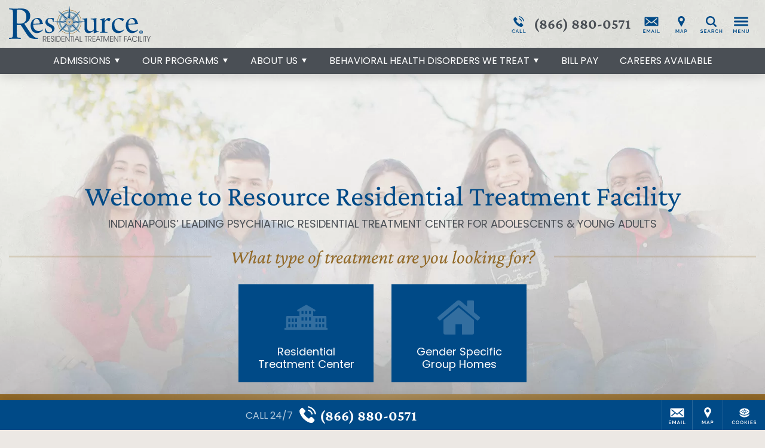

--- FILE ---
content_type: text/html; charset=UTF-8
request_url: https://www.resourcetreatmentcenter.com/
body_size: 31377
content:
<!DOCTYPE html>
<html class="no-js" lang="en">
<head>
            <script>
		  window.dataLayer = window.dataLayer ||[];
		  function gtag(){dataLayer.push(arguments);}
		  gtag('consent','default',{
		    'ad_storage':'denied',
		    'analytics_storage':'denied',
		    'ad_user_data':'denied',
		    'ad_personalization':'denied',
		    'personalization_storage':'denied',
		    'functionality_storage':'granted',
		    'security_storage':'granted',
		    'wait_for_update': 500
		  });
		  gtag("set", "ads_data_redaction", true);
		  gtag("set", "url_passthrough",true);
		</script>
        <script>
            let m = 0;
            (function (w, o, d) {
                w[o] =
                    w[o] ||
                    function () {
                        w[o][d].push(arguments);
                    };
                w[o][d] = w[o][d] || [];
            })(window, 'Osano', 'data');
            window.Osano('onInitialized', function(consent) {
                console.log('Osano.js initialized', consent);
            });
            window.Osano('onCookieBlocked', cookie =>
                console.debug('Osano.js blocked cookie:', cookie)
            );
        </script>
    <script src="https://cmp.osano.com/3kdhwOMbSJ/ae62ce75-b0fa-4ce4-a0d6-3d2b2d9d4d7a/osano.js"></script>	<meta charset="UTF-8" />
	<meta http-equiv="X-UA-Compatible" content="IE=edge">
	<title>Children &amp; Adolescent Behavioral Health Center | Indianapolis, IN | Resource Residential Treatment Center</title>
	<meta name="viewport" content="width=device-width, initial-scale=1">
	<link rel="preload" href="/wp-content/uploads/sites/158/Resource-Logo-Desktop-Color.svg" as="image" />
			<link rel="icon" type="image/png" href="/wp-content/uploads/sites/158/2017/05/Resource-Favicon.png" />
		<link rel="apple-touch-icon" href="/wp-content/uploads/sites/158/2017/05/Resource-Favicon.png" />
		<style>/*
Theme Name: Acadia Healthcare 2017
Theme URI: http://www.acadiahealthcare.com
Description: for Acadia Healthcare
Author: Acadia Healthcare
Author URI: http://www.acadiahealthcare.com
Version: 20240206.1
Tags: custom
License: GNU General Public License v2.0
License URI: http://www.gnu.org/licenses/gpl-2.0.html
*/
/*! normalize.css v5.0.0 | MIT License | github.com/necolas/normalize.css, minus a few things */button,hr,input{overflow:visible}audio,canvas,progress,video{display:inline-block}progress,sub,sup{vertical-align:baseline}[type=checkbox],[type=radio],legend{box-sizing:border-box;padding:0}html{font-family:sans-serif;line-height:1.15;-ms-text-size-adjust:100%;-webkit-text-size-adjust:100%}body{margin:0}article,aside,details,figcaption,figure,footer,header,main,menu,nav,section{display:block}h1{font-size:2em;margin:.67em 0}figure{margin:1em 40px}hr{box-sizing:content-box;height:0}code,kbd,pre,samp{font-family:monospace,monospace;font-size:1em}a{background-color:transparent;-webkit-text-decoration-skip:objects}a:active,a:hover{outline-width:0}abbr[title]{border-bottom:none;text-decoration:underline;text-decoration:underline dotted}b,strong{font-weight:bolder}dfn{font-style:italic}mark{background-color:#ff0;color:#000}small{font-size:80%}sub,sup{font-size:75%;line-height:0;position:relative}sub{bottom:-.25em}sup{top:-.5em}audio:not([controls]){display:none;height:0}img{border-style:none}svg:not(:root){overflow:hidden}button,input,optgroup,select,textarea{font-family:sans-serif;font-size:100%;line-height:1.15;margin:0}button,select{text-transform:none}[type=reset],[type=submit],button,html [type=button]{-webkit-appearance:button}[type=button]::-moz-focus-inner,[type=reset]::-moz-focus-inner,[type=submit]::-moz-focus-inner,button::-moz-focus-inner{border-style:none;padding:0}[type=button]:-moz-focusring,[type=reset]:-moz-focusring,[type=submit]:-moz-focusring,button:-moz-focusring{outline:ButtonText dotted 1px}fieldset{border:1px solid rgba(0,0,0,.2);padding:20px;margin:3em 0}fieldset:first-child{margin-top:0}legend{padding:0 20px;max-width:100%;white-space:normal}textarea{overflow:auto}[type=number]::-webkit-inner-spin-button,[type=number]::-webkit-outer-spin-button{height:auto}[type=search]{-webkit-appearance:textfield;outline-offset:-2px}[type=search]::-webkit-search-cancel-button,[type=search]::-webkit-search-decoration{-webkit-appearance:none}::-webkit-file-upload-button{-webkit-appearance:button;font:inherit}summary{display:list-item}[hidden],template{display:none}
/*! HTML5 Boilerplate v5.0 | MIT License | http://h5bp.com/ */.hidden,.invisible{visibility:hidden}html{color:#222;font-size:1em;line-height:1.4}::-moz-selection{background:#b3d4fc;text-shadow:none}::selection{background:#b3d4fc;text-shadow:none}hr{display:block;height:1px;border:0;border-top:1px solid #ccc;margin:1em 0;padding:0}audio,canvas,iframe,img,svg,video{vertical-align:middle}textarea{resize:vertical}.browserupgrade{margin:.2em 0;background:#ccc;color:#000;padding:.2em 0}.hidden{display:none!important}.screen-reader-text,.visuallyhidden{border:0;clip:rect(0 0 0 0);height:1px;margin:-1px;overflow:hidden;padding:0;position:absolute;width:1px}.visuallyhidden.focusable:active,.visuallyhidden.focusable:focus{clip:auto;height:auto;margin:0;overflow:visible;position:static;width:auto}.clearfix:after,.clearfix:before{content:" ";display:table}.clearfix:after{clear:both}@media print{blockquote,img,pre,tr{page-break-inside:avoid}*,:after,:before{background:0 0!important;color:#000!important;box-shadow:none!important;text-shadow:none!important}a,a:visited{text-decoration:underline}a[href]:after{content:" (" attr(href) ")"}abbr[title]:after{content:" (" attr(title) ")"}a[href^="#"]:after,a[href^="javascript:"]:after{content:""}blockquote,pre{border:1px solid #999}thead{display:table-header-group}img{max-width:100%!important}h2,h3,p{orphans:3;widows:3}h2,h3{page-break-after:avoid}}
/*! Visual Composer */.vc_clearfix:after,.vc_column-inner::after,.vc_el-clearfix,.vc_row:after{clear:both}.vc_clearfix:after,.vc_clearfix:before,.vc_column-inner::after,.vc_column-inner::before,.vc_row:after,.vc_row:before{content:'';display:table;width:0}.vc_visible{display:block}.vc_section{padding-left:15px;padding-right:15px}.templatera_shortcode .vc_section{margin-left:-15px;margin-right:-15px}.vc_row{margin-left:-15px;margin-right:-15px}[class*=vc_col-]{position:relative;min-height:1px;padding-left:15px;padding-right:15px;float:left}.vc_column_container{width:100%;padding-left:15px;padding-right:15px}.vc_column_container>.vc_column-inner{width:100%}.vc_col-xs-45{width:80%}.vc_col-xs-35{width:60%}.vc_col-xs-25{width:40%}.vc_col-xs-15{width:20%}.vc_col-xs-12{width:100%}.vc_col-xs-11{width:91.667%}.vc_col-xs-10{width:83.333%}.vc_col-xs-9{width:75%}.vc_col-xs-8{width:66.667%}.vc_col-xs-7{width:58.333%}.vc_col-xs-6{width:50%}.vc_col-xs-5{width:41.667%}.vc_col-xs-4{width:33.333%}.vc_col-xs-3{width:25%}.vc_col-xs-2{width:16.667%}.vc_col-xs-1{width:8.333%}@media screen and (min-width:560px){.vc_col-sm-45{width:80%}.vc_col-sm-35{width:60%}.vc_col-sm-25{width:40%}.vc_col-sm-15{width:20%}.vc_col-sm-12{width:100%}.vc_col-sm-11{width:91.667%}.vc_col-sm-10{width:83.333%}.vc_col-sm-9{width:75%}.vc_col-sm-8{width:66.667%}.vc_col-sm-7{width:58.333%}.vc_col-sm-6{width:50%}.vc_col-sm-5{width:41.667%}.vc_col-sm-4{width:33.333%}.vc_col-sm-3{width:25%}.vc_col-sm-2{width:16.667%}.vc_col-sm-1{width:8.333%}}@media screen and (min-width:768px){.vc_col-md-45{width:80%}.vc_col-md-35{width:60%}.vc_col-md-25{width:40%}.vc_col-md-15{width:20%}.vc_col-md-12{width:100%}.vc_col-md-11{width:91.667%}.vc_col-md-10{width:83.333%}.vc_col-md-9{width:75%}.vc_col-md-8{width:66.667%}.vc_col-md-7{width:58.333%}.vc_col-md-6{width:50%}.vc_col-md-5{width:41.667%}.vc_col-md-4{width:33.333%}.vc_col-md-3{width:25%}.vc_col-md-2{width:16.667%}.vc_col-md-1{width:8.333%}}@media screen and (min-width:1025px){.vc_col-lg-45{width:80%}.vc_col-lg-35{width:60%}.vc_col-lg-25{width:40%}.vc_col-lg-15{width:20%}.vc_col-lg-12{width:100%}.vc_col-lg-11{width:91.667%}.vc_col-lg-10{width:83.333%}.vc_col-lg-9{width:75%}.vc_col-lg-8{width:66.667%}.vc_col-lg-7{width:58.333%}.vc_col-lg-6{width:50%}.vc_col-lg-5{width:41.667%}.vc_col-lg-4{width:33.333%}.vc_col-lg-3{width:25%}.vc_col-lg-2{width:16.667%}.vc_col-lg-1{width:8.333%}.vc_el-clearfix-lg{clear:both}}.vc_parallax-inner iframe,.vc_video-bg iframe{max-width:1000%}.vc_parallax{position:relative;overflow:hidden}.vc_parallax>*{position:relative;z-index:1}.vc_parallax .vc_parallax-inner{pointer-events:none;position:absolute;left:0;right:0;top:0;background-attachment:scroll;background-color:transparent;background-image:inherit;background-size:cover;z-index:0;background-position:50% 0}.vc_video-bg-container{position:relative}.vc_video-bg{height:100%;overflow:hidden;pointer-events:none;position:absolute;top:0;left:0;width:100%;z-index:0}html.vc_mobile .vc_video-bg{display:none!important}.vc_row[data-vc-full-width].vc_hidden,.vc_section[data-vc-full-width].vc_hidden{opacity:0}.vc_row[data-vc-full-width],.vc_section[data-vc-full-width]{transition:opacity .5s ease;overflow:hidden}.vc_section[data-vc-full-width]{margin-left:-15px;margin-right:-15px;padding-left:0;padding-right:0}.vc_section[data-vc-full-width]>.vc_row{margin-left:0;margin-right:0}.vc_section.vc_row-o-full-height{min-height:100vh}.vc_row.vc_row-o-full-height{min-height:100vh}.vc_inner.vc_row-has-fill,.vc_row-no-padding .vc_inner{margin-left:0;margin-right:0}.vc_row.vc_row-no-padding>.vc_column_container{padding-left:0;padding-right:0}.vc_row.vc_row-flex{display:flex;flex-wrap:wrap}.vc_row.vc_row-flex>.vc_column_container{display:flex}.vc_row.vc_row-flex>.vc_column_container>.vc_column-inner{display:flex;flex-grow:1;flex-direction:column}.vc_row.vc_row-o-content-top>.vc_column_container>.vc_column-inner{justify-content:flex-start}.vc_row.vc_row-o-content-bottom>.vc_column_container>.vc_column-inner{justify-content:flex-end}.vc_row.vc_row-o-content-middle>.vc_column_container>.vc_column-inner{justify-content:center}.vc_row.vc_row-o-content-top:not(.vc_row-o-equal-height)>.vc_column_container{align-items:flex-start}.vc_row.vc_row-o-content-bottom:not(.vc_row-o-equal-height)>.vc_column_container{align-items:flex-end}.vc_row.vc_row-o-content-middle:not(.vc_row-o-equal-height)>.vc_column_container{align-items:center}.vc_row.vc_row-o-equal-height>.vc_column_container{align-items:stretch}@media all and (-ms-high-contrast:none),(-ms-high-contrast:active){.vc_row.vc_row-flex.vc_row-o-equal-height.equal_features>.vc_column_container>.vc_column-inner{flex-direction:row}}
.sr-only,iframe{border:0}blockquote,table{text-align:center}.sr-only,a#skip{width:1px;height:1px;overflow:hidden;position:absolute}.button[href],.pointer,.show-cookie-preferences,button,input[type=button],input[type=submit]{cursor:pointer}#wrapper,.sr-only,a#skip,html.noscroll{overflow:hidden}.sr-only,a#skip,a#skip:focus{position:absolute}#brand .call a,#nav,#wrapper,.phone .was{position:relative}#header,#mega-menu{z-index:1000;top:0}#mega-menu .inner,html.noscroll #main-menu .menu>li.open>div{overflow-y:scroll;-webkit-overflow-scrolling:touch}#footer .sticky,#header,#mega-menu.open,.boxshadow,.polaroid{box-shadow:0 0 20px rgba(0,0,0,.2)}.acadia_affilinsur .underline a[href],.show-cookie-preferences,a.acadia_affilinsur[href] .underline{text-decoration:underline}#mega-menu,.button .text,img{max-width:100%}.acadia_icon,.cf:after{clear:both}#main-menu a,.footer-address .phone,.nowrap,.phone,.pp_description{white-space:nowrap}:root{--hover-transition:.25s;--sticky-transition:.5s}*{box-sizing:border-box}.cf:after,.cf:before{content:' ';display:table}.sr-only{padding:0;margin:-1px;clip:rect(0,0,0,0)}#main-menu a,.overflow-visible{overflow:visible!important}body,html{min-height:100%;margin:0;padding:0}html.noscroll{position:fixed;width:100vw;height:100vh}body{font-size:16px}#main-menu .sub-menu .sub-menu,.acadia_map_outer a[href^="http://maps.google.com/maps"],.acadia_map_outer a[href^="https://maps.google.com/maps"],.gm-fullscreen-control,.gm-style-cc,.gm-style-mtc button,.gm-svpc,.gmnoprint a,.gmnoprint span,.pp_gallery,.pp_nav>*,body.military .lphero:before,style{display:none!important}.acadia_button .button:only-child,.acadia_divider .hr,.acadia_divider hr,.acadia_headline,.single-acadia_staff .staff_name,.zipUpdateForm>*,p:empty{margin:0}img{height:auto}#footer .legal a,.acadia_latest_posts a:hover,.footer-address a,.osano-cm-close,a.acadia_feature:hover,h1 a:not(:hover),h2 a:not(:hover),h3 a:not(:hover),h4 a:not(:hover),h5 a:not(:hover),h6 a:not(:hover){color:inherit}#backtotop,#brand .icons a{color:#222}#main.sp0 #sidebar,.acadia_accordion_group .content>:first-child:not(.label),.acadia_button_group:first-child,.acadia_testimonials p:first-child,.acadia_text>:first-child,.sidebar.sp0 .sp+.sp,.sp0 .sp+.sp,.sp0.vc_column.sp .sp+.sp,.sp0.vc_row .sp+.sp,.sp0.vc_row.vc_row_inner.sp .sp+.sp,div.sp0.spoverride.sp[class] .sp[class]+.sp,div.sp0.vc_column.vc_column_inner.sp .sp+.sp,h1#page-title{margin-top:0}.h1size{font-size:2rem!important}.h2size{font-size:1.5rem!important}.h3size{font-size:1.25rem!important}fieldset:not(.radiocheck)>legend{font-size:1.25rem}.acadia_affilinsur>*,.nav li,.nav ul,nav li,nav ul,ul.nav,ul.nav li{margin:0;padding:0;list-style:none}.nav ul,.phone .was i,nav ul,ul.nav{font-size:0}.lphero .acadia_accordion_group .section,.lphero .acadia_feature,.lphero form,.nav li,nav li{font-size:1rem}blockquote{font-size:120%;font-style:italic}blockquote:not(:first-child){margin-top:2em}blockquote:not(:last-child){margin-bottom:2em}table{width:calc(100% + 4px);margin:1.5em -2px}td,th{padding:10px 20px}.phone{display:inline-flex;flex-direction:column}.phone .was{line-height:1.2;padding:5px 10px;background:#b00;color:#fff;font-size:11px;box-shadow:2px 2px 1px rgba(0,0,0,.25);z-index:200;font-family:verdana}.phone .was:before{content:'Before Invoca: '}.error{color:#d00;font-weight:bolder}#mega-menu .menu svg,.acadia_headline.text-left .dv:first-child,.acadia_headline.text-left .hr:first-child,.acadia_headline.text-right .dv:last-child,.acadia_headline.text-right .hr:last-child,.acadia_image .caption:empty,.hide,.osano-cm-widget,.zipUpdateSpinner{display:none}.text-left{text-align:left!important}.text-center{text-align:center!important}.text-right{text-align:right!important}.alignleft,.alignright{display:block;margin:1em 0;height:auto}.spinner,a#skip{display:inline-block}.pp_details,.pp_nav{float:none!important}a#skip{left:0;top:0;text-indent:-1000px;word-wrap:normal!important;z-index:11000}a#skip:focus{left:0;top:0;width:auto;height:auto;padding:1em;background:#c00;color:#fff;text-indent:0}.lazybkg{background-image:none!important}.spinner{vertical-align:middle;border-radius:50%;border:4px solid rgba(0,0,0,.25);border-top-color:rgba(0,0,0,.5);width:22px;height:22px;animation:2s linear infinite spin}@keyframes spin{0%{transform:rotate(0)}100%{transform:rotate(360deg)}}#wrapper{min-height:100vh;padding-top:80px}.container{max-width:1420px;margin:0 auto;padding:0 15px}.container.vc_row{padding:0}#brand{padding:10px 15px}#sidebar:empty{min-height:0;margin-top:0!important}#main.sp10 #sidebar,.sidebar.sp10 .sp+.sp,.sp10 .sp+.sp,.sp10.vc_column.sp .sp+.sp,.sp10.vc_row .sp+.sp,.sp10.vc_row.vc_row_inner.sp .sp+.sp,div.sp10.spoverride.sp[class] .sp[class]+.sp,div.sp10.vc_column.vc_column_inner.sp .sp+.sp{margin-top:10px}#main.sp20 #sidebar,.acadia_accordion_group .section:not(:first-child),.sidebar.sp20 .sp+.sp,.sp20 .sp+.sp,.sp20.vc_column.sp .sp+.sp,.sp20.vc_row .sp+.sp,.sp20.vc_row.vc_row_inner.sp .sp+.sp,div.sp20.spoverride.sp[class] .sp[class]+.sp,div.sp20.vc_column.vc_column_inner.sp .sp+.sp{margin-top:20px}#main.sp30 #sidebar,.sidebar.sp30 .sp+.sp,.sp30 .sp+.sp,.sp30.vc_column.sp .sp+.sp,.sp30.vc_row .sp+.sp,.sp30.vc_row.vc_row_inner.sp .sp+.sp,div.sp30.spoverride.sp[class] .sp[class]+.sp,div.sp30.vc_column.vc_column_inner.sp .sp+.sp{margin-top:30px}#main.sp40 #sidebar,.sidebar.sp40 .sp+.sp,.sp40 .sp+.sp,.sp40.vc_column.sp .sp+.sp,.sp40.vc_row .sp+.sp,.sp40.vc_row.vc_row_inner.sp .sp+.sp,div.sp40.spoverride.sp[class] .sp[class]+.sp,div.sp40.vc_column.vc_column_inner.sp .sp+.sp{margin-top:40px}#main.sp50 #sidebar,.sidebar.sp50 .sp+.sp,.sp50 .sp+.sp,.sp50.vc_column.sp .sp+.sp,.sp50.vc_row .sp+.sp,.sp50.vc_row.vc_row_inner.sp .sp+.sp,div.sp50.spoverride.sp[class] .sp[class]+.sp,div.sp50.vc_column.vc_column_inner.sp .sp+.sp{margin-top:50px}#main.sp60 #sidebar,.sidebar.sp60 .sp+.sp,.sp60 .sp+.sp,.sp60.vc_column.sp .sp+.sp,.sp60.vc_row .sp+.sp,.sp60.vc_row.vc_row_inner.sp .sp+.sp,div.sp60.spoverride.sp[class] .sp[class]+.sp,div.sp60.vc_column.vc_column_inner.sp .sp+.sp{margin-top:60px}.vc_clearfix.sp,.vc_column:empty+.sp,.vc_column:not(:empty)+.vc_column:empty+.vc_column:empty,.vc_empty_space,.vc_empty_space+.sp,.vc_row:empty,style:first-child+.sp{margin-top:0!important}#header{position:fixed;left:0;right:0;background:#fff}body.admin-bar #header{top:32px}@media (max-width:782px){body.admin-bar #header{top:46px}}#brand,#brand .srch,#brand .srch form,#brand>*{display:flex;align-items:center}#brand .svg-icon,#brand a{display:block;width:50px;height:40px;cursor:pointer;text-decoration:none}#logo{flex-grow:1;padding-right:10px}#logo a,#logo img{width:600px;height:60px}#logo img{object-fit:contain;object-position:left center}#logo a:not([href]){cursor:default}#brand .icons{flex-grow:0}#brand .srch.open .svg-icon,#brand .svg-icon,#mega-menu .svg-icon,.social .svg-icon{fill:currentColor}#brand .call a{display:flex;align-items:center;width:auto;padding:0 10px 0 0;font-size:21px}#main-menu .menu>li,#main-menu .menu>li.menu-item-has-children>a>.icon-arrow,#main-menu a,.acadia_map button,.legal .menu *{display:inline-block}#brand .call .cta{font-size:10px;text-transform:uppercase;font-weight:600;line-height:1.1;text-align:right;max-width:220px}#footer,#footer .sticky .cta,#footer .sticky a,#main-menu,.acadia_affilinsur,.acadia_button,.acadia_headline.divider,.acadia_icon,.acadia_image,.acadia_social,.acadia_testimonials,.ftra,.ftrb,.iframe_placeholder,.lphero{text-align:center}#brand .call .phone{height:40px;line-height:40px}#brand .srch form{width:0;height:60px;overflow:hidden;transition:width var(--sticky-transition)}#brand .srch.open form{padding-left:10px;overflow:visible}#brand .srch.open a{height:40px;background:center center no-repeat #222;border-radius:0 5px 5px 0!important;color:#fff}#brand .srch input{height:40px;padding:10px;font-size:16px}#brand .srch input[type=text]{flex-grow:1;border:1px solid #ddd;border-radius:5px 0 0 5px}#brand .srch input[type=submit]{position:absolute;left:100%;top:0;margin:0;width:50px;border:0;border-radius:0;background:0 0;cursor:pointer;text-indent:-1000px;overflow:hidden}@media screen and (max-width:600px){#wpadminbar{position:fixed!important}}@media screen and (max-width:960px){#logo a{width:180px}}#nav{background:#222;z-index:100;transition:padding var(--hover-transition) ease-out}#nav.alwayshide{display:block;padding:2px}#nav.alwayshide #main-menu{max-height:0}@media screen and (max-width:1199px){#brand .appt,#brand .call,#brand .locn,#brand .mail,#brand .ukpg{display:none}#nav{padding:2px!important}#main-menu{display:none!important}}#main-menu{height:2.5em;max-height:100px;overflow:hidden;transition:max-height var(--hover-transition) ease-out}#main-menu .menu>li{cursor:pointer;padding:0 0 10px}#footer,#main-menu .menu>li>a,#mega-menu .menu a,.acadia_accordion_group .open .content{display:block}#main-menu a{width:100%;padding:.5em .75em;line-height:1.5em;color:#fff;text-decoration:none;transition:background var(--hover-transition)}#main-menu .menu>li.open>a,#main-menu li:hover>a,#mega-menu .menu a[href]:hover{background:rgba(255,255,255,.15)}#main-menu .icon-arrow{display:none;vertical-align:baseline;width:12px;height:12px;margin-left:5px;fill:currentColor}#main-menu li.open>a>.icon-arrow{transform:rotate(180deg)}#main-menu li.open>a[href]>.icon-arrow{transform:rotate(-90deg)}#main-menu .menu>li>div{position:fixed;left:0;top:0;right:-30px;max-height:0;padding:0 45px 0 15px;background:#222;text-align:left;overflow:hidden}#main-menu .menu>li.open>div{max-height:100vh;box-shadow:0 5px 5px rgba(0,0,0,.2);transition:max-height var(--sticky-transition)}#main-menu .sub-menu{max-width:1400px;margin:0 auto;padding:15px 0;-webkit-columns:140px 4;-moz-columns:140px 4;columns:140px 4;-webkit-column-gap:10px;-moz-column-gap:10px;column-gap:10px}#main-menu .sub-menu li{-webkit-break-inside:avoid;-moz-break-inside:avoid;break-inside:avoid;-webkit-page-break-inside:avoid;-moz-page-break-inside:avoid;page-break-inside:avoid;overflow:hidden}#main-menu .sub-menu a{display:block;white-space:normal}#mega-menu{position:fixed;left:100%;bottom:0;width:768px;transition:left .75s;overflow:hidden}#mega-menu.open{left:0}#mega-menu .fade{display:none;position:fixed;left:0;top:0;right:0;bottom:0;background:rgba(255,255,255,.5);z-index:1}#mega-menu .inner,.acadia_accordion_group .section,.acadia_testimonials.carousel{position:relative}#mega-menu .close{margin:-10px 0;color:#fff;text-align:right;cursor:pointer}#mega-menu .inner{height:100%;margin-right:-30px;padding:15px 45px 15px 15px;background:#222;z-index:2}#mega-menu .menu{padding:20px 0;-webkit-columns:131px 3;columns:131px 3;-webkit-column-gap:10px;column-gap:10px}#mega-menu .menu>li{-webkit-column-break-inside:avoid;page-break-inside:avoid;break-inside:avoid;overflow:hidden}#mega-menu .menu a{padding:5px 10px;color:rgba(255,255,255,.8);font-size:14px;text-decoration:none;overflow:visible!important}#mega-menu .menu>li>a{font-size:16px;color:#fff}#mega-menu .menu>li>a:only-child,#mega-menu .sub-menu{margin-bottom:20px}#mega-menu .sub-menu .sub-menu{padding-bottom:0;padding-left:10px}#footer{padding:20px 0 100px;background:#eee;font-size:14px}#pre-footer:not(empty){margin:10px 0 30px}.footer-address .slash{margin:0 5px;opacity:.25}#footer .legal a:hover,.footer-address a:hover{opacity:.8}.acadia_form_campaignmonitor form>div,.acadia_form_exacttarget form>div,.legal p,.single-acadia_staff .staff_position{margin:10px 0}.legal .menu{margin-left:5px}.legal li:not(:first-child) a{border-left:1px solid rgba(255,255,255,.2)}.legal a{padding:0 10px;font-size:12px}#footer .sticky{display:flex;position:fixed;left:0;bottom:0;right:0;height:50px;background:#222;color:#fff;font-size:0;justify-content:flex-end;z-index:30}#footer .sticky li{width:51px;border:0 solid rgba(255,255,255,.15);border-width:0 0 0 1px}#footer .sticky li.call{flex-grow:1;border-width:0}#footer .sticky li.cook{width:71px}#footer .sticky a{display:flex;flex-direction:column;align-items:center;justify-content:center;height:50px;color:#fff;text-decoration:none;overflow:hidden;cursor:pointer}#footer .sticky .svg-icon{width:50px;height:40px;fill:currentColor}#footer .sticky li.call .svg-icon{width:30px}#footer .sticky li.call a{flex-direction:row;align-content:center}#footer .sticky .cta{padding-right:10px;text-transform:uppercase;line-height:1.1;opacity:.7}#footer .sticky .phone{padding-left:5px;font-size:21px}#footer .sticky a:hover{background:rgba(255,255,255,.1)}#backtotop{position:fixed;right:25px;bottom:125px;cursor:pointer;border-radius:50%;background:rgba(0,0,0,.2);opacity:0;transition:opacity .5s}#backtotop.show{opacity:1}#backtotop .svg-icon{display:block;width:50px;height:50px;fill:currentColor}#footer ul.social{margin:0 0 20px}#mega-menu ul.social{margin:10px 0 0}ul.social,ul.social li{display:block;margin:0;padding:0;list-style:none;font-size:0}ul.social li{display:inline-block;margin:5px;font-size:1rem}.social li{color:#fff;overflow:hidden;border:3px solid transparent;transition:var(--hover-transition)}.social .svg-icon,.social li a,.social li a:hover{display:block;width:40px;height:40px;color:inherit!important;text-decoration:none}.small .social .svg-icon,.small .social li a{width:30px;height:30px}.social.branded-border li.facebook{border-color:#3b5998}.social.branded-border li.linkedin{border-color:#0077b5}.social.branded-border li.twitter{border-color:#55acee}.social.branded-border li.instagram{border-color:#8a3ab9}.social.branded-border li.pinterest{border-color:#cb2027}.social.branded-border li.youtube{border-color:#b00}.social.branded-border li.indeed{border-color:#2164f4}.social.branded-border li.glassdoor{border-color:#0caa41}.social.branded-border li.facebook:hover{border-color:#5276b7}.social.branded-border li.linkedin:hover{border-color:#0097d0}.social.branded-border li.twitter:hover{border-color:#72c8f6}.social.branded-border li.instagram:hover{border-color:#aa51d3}.social.branded-border li.pinterest:hover{border-color:#e02e38}.social.branded-border li.youtube:hover{border-color:#d40000}.social.branded-border li.indeed:hover{border-color:#3083fa}.social.branded-border li.glassdoor:hover{border-color:#12c759}.social.branded-background li.facebook{background:#3b5998}.social.branded-background li.linkedin{background:#0077b5}.social.branded-background li.twitter{background:#55acee}.social.branded-background li.instagram{background:#8a3ab9}.social.branded-background li.pinterest{background:#cb2027}.social.branded-background li.youtube{background:#b00}.social.branded-background li.indeed{background:#2164f4}.social.branded-background li.glassdoor{background:#0caa41}.social.branded-background li.facebook:hover{background:#5276b7}.social.branded-background li.linkedin:hover,.staff_linkedin a:hover{background:#0097d0}.social.branded-background li.twitter:hover{background:#72c8f6}.social.branded-background li.instagram:hover{background:#aa51d3}.social.branded-background li.pinterest:hover{background:#e02e38}.social.branded-background li.youtube:hover{background:#d40000}.social.branded-background li.indeed:hover{background:#3083fa}.social.branded-background li.glassdoor:hover{background:#12c759}.social.branded-icon li.facebook{color:#3b5998}.social.branded-icon li.linkedin{color:#0077b5}.social.branded-icon li.twitter{color:#55acee}.social.branded-icon li.instagram{color:#8a3ab9}.social.branded-icon li.pinterest{color:#cb2027}.social.branded-icon li.youtube{color:#b00}.social.branded-icon li.indeed{color:#2164f4}.social.branded-icon li.glassdoor{color:#0caa41}.social.branded-icon li.facebook:hover{color:#5276b7}.social.branded-icon li.linkedin:hover{color:#0097d0}.social.branded-icon li.twitter:hover{color:#72c8f6}.social.branded-icon li.instagram:hover{color:#aa51d3}.social.branded-icon li.pinterest:hover{color:#e02e38}.social.branded-icon li.youtube:hover{color:#d40000}.social.branded-icon li.indeed:hover{color:#3083fa}.social.branded-icon li.glassdoor:hover{color:#12c759}.subtleborder{border:1px solid rgba(0,0,0,.1)}.polaroid{border:10px solid #fff;background:#fff}.boxshadow-md{box-shadow:0 0 20px rgba(0,0,0,.5)}.boxshadow-dk{box-shadow:0 0 20px rgba(0,0,0,.8)}.square{border-radius:0!important}#main-menu.circle a,#mega-menu.circle .menu a,.circle:not(#main-menu):not(#mega-menu):not(.social),.social.circle li{border-radius:1000px;overflow:hidden}#main-menu.rounded a,#mega-menu.rounded .menu a,#pagination.rounded a,.lpsection .acadia_slideshow,.lpsection .acadia_video_outer,.rounded:not(#main-menu):not(#mega-menu):not(.social):not(#pagination),.social.rounded li{border-radius:var(--rounded);overflow:hidden}.acadia_grid{display:flex;align-items:stretch;justify-content:center;flex-wrap:wrap;font-size:0}.acadia_grid.grid-left,.acadia_headline.text-left,.text-left .acadia_headline{justify-content:flex-start}.acadia_grid>*{width:100%;font-size:1rem}.grid-spacing-10{margin:-10px -5px 0}.grid-spacing-20{margin:-20px -10px 0}.grid-spacing-30{margin:-30px -15px 0}.grid-spacing-40{margin:-40px -20px 0}.grid-spacing-10>*{padding:10px 5px 0}.grid-spacing-20>*{padding:20px 10px 0}.grid-spacing-30>*{padding:30px 15px 0}.grid-spacing-40>*{padding:40px 20px 0}.acadia_accordion_group .content h2,.acadia_accordion_group .content h3,.acadia_accordion_group .content h4,.acadia_accordion_group .content h5,.acadia_accordion_group .content h6{font:inherit!important;letter-spacing:inherit!important;text-transform:inherit!important;color:inherit!important;font-weight:700!important}.acadia_accordion_group .toggle{position:relative;margin:0;padding:.8em 10px .8em calc(1.25em + 10px);font-size:1.5em;text-indent:-1.25em;cursor:pointer}.acadia_accordion_group .content{display:none;padding:0 10px 2em}.acadia_accordion_group .content>:last-child,.acadia_button_group:last-child,.acadia_latest_posts :last-child,.acadia_text>:last-child{margin-bottom:0}.dividers .section{border-width:1px 0;border-style:solid;border-color:#eee}.dividers .section:not(:first-child){margin-top:0;border-top:0!important}.dividers .section.shadow{border:0!important}.dividers .dv:first-child{position:absolute;left:0;top:0;right:0}.sectionbox .box,.togglebox .box{background:rgba(0,0,0,.1);border-radius:var(--rounded);overflow:hidden}.sectionbox .toggle,.togglebox .toggle{padding-left:calc(1.25em + 20px);padding-right:30px}.togglebox .content{padding-top:1.5em}.sectionbox .toggle{background:0 0!important}.sectionbox .content{padding:0 30px 2em}.acadia_accordion_group .toggle .i{content:'';position:relative;display:inline-block;vertical-align:baseline;width:.75em;height:.75em;margin-right:.5em;text-indent:0}.acadia_accordion_group .toggle .i:after,.acadia_accordion_group .toggle .i:before{content:'';position:absolute;border:0 solid;transition:opacity var(--sticky-transition)}.acadia_accordion_group .toggle .i:before{left:calc(50% - 1px);top:0;bottom:0;border-left-width:2px}.acadia_accordion_group .toggle .i:after{top:calc(50% - 1px);left:0;right:0;border-top-width:2px}.acadia_accordion_group .open .toggle .i:before{opacity:0}.acadia_affilinsur{display:flex;flex-wrap:wrap;column-gap:40px;row-gap:20px;justify-content:center;align-items:center;padding:50px 30px;border-radius:var(--rounded);--imgsize:60px}.acadia_affilinsur.imgmd{--imgsize:90px}.acadia_affilinsur.imglg{--imgsize:120px}.vc_row-no-padding[data-vc-full-width=true][data-vc-stretch-content=true] .acadia_affilinsur{border-radius:0}.acadia_affilinsur .subheadline{margin-top:.5em}.acadia_affilinsur li,.acadia_affilinsur li>*,.acadia_affilinsur ul{display:flex;flex-wrap:wrap;justify-content:center}.acadia_affilinsur ul{column-gap:30px;row-gap:10px;align-items:stretch}.acadia_affilinsur li>*{align-items:center}.acadia_affilinsur,.acadia_affilinsur a{text-decoration:none;color:inherit}.acadia_affilinsur a:hover,.lphero .acadia_testimonials .quote strong{color:inherit!important}.acadia_affilinsur img{display:block;width:auto;height:var(--imgsize)}.acadia_affilinsur:not(.compact) .headlines,html.no-sizes.no-srcset.inlinesvg .acadia_affilinsur.closest_facilities img{width:100%}.acadia_affilinsur:not(.roomy) li.andmore>*{align-items:flex-end;height:var(--imgsize)}.acadia_affilinsur:not(.roomy):not([class*=facilities]) li.andmore>*>span{position:relative;bottom:30%;line-height:.8}.acadia_affilinsur.roomy .andmore{width:100%;margin-top:20px;line-height:1}#sidebar .acadia_affilinsur,.acadia_affilinsur.compact{padding:30px 20px}.zipUpdateForm{position:relative;display:flex;gap:10px;align-items:center;justify-content:center}.zipUpdateField{max-width:6em;-moz-appearance:textfield}.zipUpdateField::-webkit-inner-spin-button,.zipUpdateField::-webkit-outer-spin-button{-webkit-appearance:none;margin:0}.acadia_button_group>*>:not(style){display:flex!important;align-items:stretch;justify-content:center}.acadia_button_group .button{display:flex;width:100%;margin:0!important}.button.stack{flex-wrap:wrap}.button .above,.button .below{flex-basis:100%}.button .above{margin-bottom:.25em}.button .below{margin-top:.25em}.button .left,.headline .left{margin-right:.5em}.button .right,.headline .right{margin-left:.5em}.acadia_button.full .button,.button.full,button.full,input[type=button].full,input[type=submit].full{display:flex;margin-left:0;margin-right:0}.button:first-child,button:first-child,input[type=button]:first-child,input[type=submit]:first-child{margin-left:0}.button:last-child,button:last-child,input[type=button]:last-child,input[type=submit]:last-child{margin-right:0}.button,button,input[type=button],input[type=submit]{position:relative;display:inline-flex;align-items:center;justify-content:center;margin:.25em;padding:.5em 1em;vertical-align:middle;text-align:center;transition:var(--hover-transition);border-radius:var(--rounded);border:0 solid transparent;background:#222;color:#fff;text-decoration:none}button.link{margin:0;padding:0;transition:none;border:0;border-radius:0;box-shadow:none;background:0 0!important;text-decoration:underline;justify-content:flex-start}.icon,a.acadia_feature,a.acadia_feature *{transition:var(--hover-transition)}.button.back:before{content:'\25C0';margin-right:.5em;transform:scaleX(.8)}.hr,hr{display:block;height:0;margin:2em 0;border-top:1px solid rgba(0,0,0,.2)}.dv{position:relative;display:block;overflow:hidden}.dv .sh{position:absolute;bottom:100%;left:0;right:0;height:100%;border-radius:100%}.equal_features .wpb_wrapper{display:flex;flex:1}.equal_features .acadia_feature{display:flex;flex:1;flex-direction:column}.equal_features .acadia_feature>a:only-child{flex:1 100%;width:100%}.acadia_latest_posts a,a.acadia_feature{display:block;color:inherit;text-decoration:none}.ftra>.sp+.sp{margin-top:10px!important}.ftra>.acadia_button.sp{margin-top:20px!important}.ftra .acadia_headline{font-size:21px;line-height:1.1}.ftrb .acadia_headline{color:#fff;padding:100px 20px;font-size:30px}button,input,optgroup,select,textarea{font-family:inherit;line-height:inherit}legend{margin-left:-10px;padding:0 10px}label{display:block;margin:1.5em 0 .25em}fieldset.radiocheck>legend,label{font-weight:700;line-height:1.2}.osano-cm-window,input,select,textarea{font-family:inherit}input:not([type=button]):not([type=submit]):not([type=checkbox]):not([type=radio]),select,textarea{display:block;width:100%;height:3em;padding:10px;border:1px solid rgba(0,0,0,.2)}select[multiple],textarea{min-height:100px}input[type=checkbox],input[type=radio]{display:inline-block;vertical-align:middle;margin:0 .5em 0 0}input[type=checkbox]+label,input[type=radio]+label{display:inline-block;vertical-align:middle;margin:.125em 2em .125em 0;font-weight:400}.acadia_headline.divider{display:flex;align-items:center}.hasicon .icon,.icon{display:inline-block}.acadia_headline.text-center,.text-center .acadia_headline{justify-content:center}.acadia_headline.text-right,.text-right .acadia_headline{justify-content:flex-end}.acadia_headline .headline:not(:only-child){padding:0 1em}.acadia_headline.text-left .headline{padding-left:0}.acadia_headline.text-right .headline{padding-right:0}.acadia_media_mentions .acadia_image .image,.icon{padding:10px}.acadia_headline .dv,.acadia_headline .hr{width:auto!important;margin:0;flex-grow:1;flex-shrink:1}.acadia_headline .dv{transform:translate(0,50%)}.acadia_headline .sh{position:absolute;bottom:100%;left:0;right:-100%;height:100%;border-radius:100%}.acadia_headline .dv:last-child .sh{left:-100%;right:0}.icon{position:relative;border:0 solid transparent;color:#222;text-decoration:none;font-size:60px}.icon>span{display:block;width:1em;height:1em;line-height:1em;font-size:inherit}.hasicon .icon{vertical-align:middle;font-size:1.5em;color:inherit;padding:0;background:0 0}.acadia_image{font-size:0}.acadia_image .item{display:block;width:100%;font-size:1rem;color:inherit;text-decoration:none}.acadia_image .caption{margin:0;padding:5px 10px}.acadia_latest_posts ul{padding:0;list-style:none}.acadia_latest_posts li{display:flex}.acadia_media_mentions .acadia_image img{width:auto}.acadia_podcasts a.plain,.acadia_podcasts img{display:block;max-width:100px;margin:0 auto}.acadia_staff_cat{margin-bottom:60px}.acadia_staff .image{position:relative;padding-bottom:100%}.acadia_staff .image img{position:absolute;left:0;top:0;width:100%;height:100%;object-fit:cover;object-position:50% 0}.acadia_map_outer .name,.acadia_staff .staff_name{font-weight:700}.acadia_staff .staff_position{font-size:14px}.staff_linkedin{margin:10px 0 3em}.staff_linkedin a{display:inline-flex;align-items:stretch;background:#0077b5;color:#fff!important;border-radius:3px;overflow:hidden;text-decoration:none}.staff_linkedin svg{width:40px;height:40px;padding:5px;fill:currentColor}.staff_linkedin span{display:flex;align-items:center;padding:0 1em;background:rgba(255,255,255,.2)}.staff-photo img{position:relative;object-position:50% 0}.acadia_testimonials{font-size:150%}.acadia_testimonials .quote p{margin-bottom:.5em}.acadia_testimonials .source{font-size:60%}.acadia_testimonials .bullets,.acadia_testimonials .bullets li{padding:0;list-style:none;display:flex;justify-content:center}.acadia_testimonials .bullets{margin:1em 0 -1em}.acadia_testimonials .bullets li{width:10px;height:10px;text-indent:-100px;overflow:hidden;border-radius:50%;border:2px solid rgba(0,0,0,.2);margin:10px 5px}.acadia_testimonials .bullets li.on{background:rgba(0,0,0,.2);border-color:transparent}.acadia_testimonials .arrows{position:absolute;left:20px;top:50%;transform:translateY(-50%);width:30px;height:30px;line-height:30px;background:rgba(0,0,0,.2);color:#fff;border-radius:50%}.acadia_testimonials .arrows.next{left:auto;right:20px}.acadia_testimonials .arrows svg{display:block;fill:currentColor}.acadia_testimonials .arrows:hover,.acadia_testimonials .bullets li:not(.on):hover{background:rgba(0,0,0,.3);border-color:transparent;cursor:pointer}.acadia_text>table:first-child{margin-top:-2px}.acadia_text>table:last-child{margin-bottom:-2px}.acadia_iframe_outer,.acadia_map_outer,.acadia_video_outer{width:100%;margin-left:auto;margin-right:auto}.acadia_iframe_inner,.acadia_map_inner,.acadia_video_inner{position:relative;height:0}:not(.full)>.acadia_iframe_inner,:not(.full)>.acadia_map_inner,:not(.full)>.acadia_video_inner{padding-bottom:56.25%}.acadia_iframe_inner iframe,.acadia_map,.acadia_video_inner iframe,.iframe_placeholder{position:absolute;left:0;top:0;width:100%;height:100%}.pp_outer,.pp_overlay{position:fixed!important}.iframe_placeholder{display:flex;flex-direction:column;justify-content:center;align-items:center;background:#000;color:#ddd;padding:30px}.lpftrv,.lphero .acadia_accordion_group .section,.lphero form{text-align:left}.iframe_placeholder p{max-width:34em}.iframe_placeholder a,.lphero.dk .acadia_accordion_group .toggle,.lphero.dk .acadia_headline,.lphero.dk .acadia_icon .icon,.lphero.dk .acadia_testimonials .quote,.lphero.dk .dividers .toggle,.lphero.dk .wpss h2,.lphero.dk .wpss h3{color:#fff}.vc_mobile .acadia_iframe_inner{overflow:scroll;-webkit-overflow-scrolling:touch}#map-and-legend #map{height:100%;width:100%}.gm-style,.gm-style-iw{font-weight:400!important}.lpsection{padding:50px 0}.lphero .acadia_text{max-width:1200px;margin:0 auto}.lphero.dk,.lphero.dk .acadia_testimonials .source{color:rgba(255,255,255,.8)}.lphero.dk .dividers .section,.lphero.dk hr{border-color:rgba(255,255,255,.2)}.lphero .acadia_divider hr{margin:50px 0!important}@media (min-width:768px){.alignleft,.alignright{float:left;margin:0 2em 1em 0;max-width:40%;height:auto}.alignright{float:right;margin:0 0 1em 2em}.lphero,.lphero .acadia_testimonials{font-size:1.5rem}.lpsection h1,.lpsection h2{font-size:2.5em}.lpsection h3{font-size:2em}}.lpftrv{display:flex!important}.lpftrv .icon{font-size:40px;padding:0;margin:0 20px 0 0}.lpftrv .acadia_headline{font-size:21px;padding:5px 0}.lpftrv .acadia_text{margin-top:0!important;font-size:.875rem}.lphero .acadia_feature,.lpsection:not(.lphero) .acadia_testimonials{border-radius:var(--rounded)}body.military .lphero{background:url(/wp-content/uploads/2023/08/lp-hero-military.jpg) 65% center/cover #555!important}.button-iframe-wrap,.chat-iframe-wrap{z-index:998!important}.chat-iframe-wrap{height:calc(100% - 230px)!important}.ie-chat-button-iframe-fixed-customer-chat{bottom:90px!important}#chatWindowInner a{color:inherit;opacity:.75}.osano-cm-dialog,.osano-cm-header,.osano-cm-info,.osano-cm-info-dialog-header{background:#fff;color:inherit}.osano-cm-dialog,.osano-cm-info{box-shadow:0 0 100px rgba(0,0,0,.5),0 0 200px rgba(0,0,0,.5);font-size:18px}.osano-cm-dialog--type_bar{left:25px;right:25px;gap:1em}.osano-cm-dialog--type_bar.osano-cm-dialog--position_bottom{bottom:80px}.osano-cm-dialog__close{stroke:currentColor}.osano-cm-toggle__input:focus+.osano-cm-toggle__switch::before{background-color:transparent!important}.osano-cm-toggle__input:disabled+.osano-cm-toggle__switch,.osano-cm-toggle__input:disabled:checked+.osano-cm-toggle__switch,.osano-cm-toggle__input:disabled:checked:focus+.osano-cm-toggle__switch,.osano-cm-toggle__input:disabled:checked:hover+.osano-cm-toggle__switch,.osano-cm-toggle__input:disabled:focus+.osano-cm-toggle__switch,.osano-cm-toggle__input:disabled:hover+.osano-cm-toggle__switch{background-color:#999;border-color:#999}.pp_overlay{width:100%!important}body button.osano-cm-button{font-size:15px;font-family:inherit;text-transform:none;font-weight:400;padding:.75em 1em;letter-spacing:0;transform:none !important;border:0;font-style:normal;text-align:center;justify-content:center;box-shadow:none !important;background-image:none !important;}.osano-cm-button:before,.osano-cm-button:after{display:none}.pp_outer{left:0;right:0;top:50%!important;transform:translate(0,-50%);height:0;text-align:center;z-index:10000}.pp_pic_holder{position:static!important;width:auto!important;height:0!important;overflow:visible!important}#pp_full_res img,.pp_content{width:auto!important;height:auto!important}.pp_content_container{position:relative!important;display:inline-block;width:auto!important;transform:translate(0,-50%);background:#fff;min-width:100px!important;min-height:100%!important}.pp_content{position:relative}.pp_hoverContainer{width:100%!important;height:100%!important}.pp_details{position:static!important;width:100%!important;height:30px;margin:0!important}.pp_description,.pp_nav{position:absolute;bottom:0;margin:0!important}.pp_description{left:0;right:100px;max-width:calc(100% - 85px)!important;overflow:hidden;text-overflow:ellipsis}.pp_nav{right:0;clear:none!important;line-height:22px}.pp_nav>.currentTextHolder{display:block!important;margin:0!important}a.pp_close{width:30px!important;height:30px!important;background:url("data:image/svg+xml;utf8,<svg xmlns='http://www.w3.org/2000/svg' width='30' height='30'><polygon points='22.5,9.3 20.7,7.5 15,13.2 9.3,7.5 7.5,9.3 13.2,15 7.5,20.7 9.3,22.5 15,16.8 20.7,22.5 22.5,20.7 16.8,15' fill='%23fff'/></svg>") center center/30px 30px no-repeat #000!important;border:3px solid #fff;border-radius:50%;box-shadow:0 0 20px rgba(0,0,0,.5)}.pp_next,.pp_previous{background:no-repeat;background-size:30px 60px!important}.pp_next{background-position:right center!important;background-image:url("data:image/svg+xml;utf8,<svg xmlns='http://www.w3.org/2000/svg' width='60' height='120'><polygon points='0,99 32.5,60 0,21 4.1,16.9 40,60 4.1,103.1' fill='%23fff'/></svg>")!important}.pp_previous{background-position:left center!important;background-image:url("data:image/svg+xml;utf8,<svg xmlns='http://www.w3.org/2000/svg' width='60' height='120'><polygon points='60,99 27.5,60 60,21 55.9,16.9 20,60 55.9,103.1' fill='%23fff'/></svg>")!important}@media screen and (min-width:1025px){#main #sidebar:not([class*=col-lg])[class*=col-md]:not([class*=md-12]),#main #sidebar:not([class*=col-lg])[class*=col-sm]:not([class*=sm-12]),#main #sidebar:not([class*=col-lg])[class*=col-xs]:not([class*=xs-12]),#main #sidebar[class*=col-lg]:not([class*=lg-12]),.vc_column+.vc_column.sp:not([class*=col-lg])[class*=col-md]:not([class*=md-12]),.vc_column+.vc_column.sp:not([class*=col-lg])[class*=col-sm]:not([class*=sm-12]),.vc_column+.vc_column.sp[class*=col-lg]:not([class*=lg-12]),.vc_column+.vc_column.vc_column_inner.sp:not([class*=col-lg])[class*=col-md]:not([class*=md-12]),.vc_column+.vc_column.vc_column_inner.sp:not([class*=col-lg])[class*=col-sm]:not([class*=sm-12]),.vc_column+.vc_column.vc_column_inner.sp[class*=col-lg]:not([class*=lg-12]){margin:0}.pp_outer{padding:0 50px}.pp_content_container{padding:20px}#pp_full_res img{max-height:calc(100vh - 170px)}#pp_full_res iframe{height:calc(100vh - 170px)!important;width:calc(100vw - 160px)!important}a.pp_close{right:-30px!important;top:-30px!important}.hide-on-lg,.vc_hidden-lg{display:none!important}}@media screen and (max-width:1024px){.pp_outer{padding:0 20px}.pp_content_container{padding:10px}#pp_full_res img{max-height:calc(100vh - 90px)}#pp_full_res iframe{height:calc(100vh - 90px)!important;width:calc(100vw - 80px)!important}a.pp_close{right:-15px!important;top:-15px!important}.hide-on-md-down{display:none!important}}@media screen and (max-width:559px){thead tr>*{display:inline-block;padding:10px 0}thead tr>:not(:first-child):before{content:'/';padding:0 10px}tbody tr>*{display:block}tbody tr>:not(:first-child){padding-top:0}#main #sidebar[class*=col-xs]:not([class*=xs-12]),.vc_column+.vc_column.sp[class*=col-xs]:not([class*=xs-12]),.vc_column+.vc_column.vc_column_inner.sp[class*=col-xs]:not([class*=xs-12]){margin:0}#brand .srch form{position:absolute;right:115px;top:10px;bottom:0}#brand .srch.open form{width:calc(100vw - (100vw - 100%) - 130px);padding:0}#brand .srch:last-child form{right:65px}#brand .srch:last-child.open form{width:calc(100vw - (100vw - 100%) - 80px)}.acadia_button_group{flex-wrap:wrap}.pp_outer{padding:0 10px}.pp_content_container{padding:5px}#pp_full_res img{max-height:calc(100vh - 60px)}#pp_full_res iframe{height:calc(100vh - 60px)!important;width:calc(100vw - 50px)!important}a.pp_close{right:-10px!important;top:-10px!important}.hide-on-xs,.vc_hidden-xs{display:none!important}.vc_el-clearfix-xs{clear:both}}@media screen and (max-width:767px){#footer{padding-bottom:120px}#footer .sticky,#footer .sticky a{height:70px}#footer .sticky li.call a{flex-wrap:wrap;padding:0 5px}#footer .sticky .cta{width:100%;padding:0;font-size:10px}#footer .sticky li.call .svg-icon{width:1.5em;height:1.5em;margin:-.125em 0}#footer .sticky .phone{font-size:14px;line-height:1.2}.acadia_affilinsur{flex-wrap:wrap;--imgsize:40px!important}.hide-on-sm-down{display:none!important}}@media screen and (min-width:560px) and (max-width:767px){#main #sidebar:not([class*=col-sm])[class*=col-xs]:not([class*=xs-12]),#main #sidebar[class*=col-sm]:not([class*=sm-12]),.vc_column+.vc_column.sp[class*=col-sm]:not([class*=sm-12]),.vc_column+.vc_column.vc_column_inner.sp[class*=col-sm]:not([class*=sm-12]){margin:0}.acadia_grid:not(.grid-columns-1)>*{width:50%}.hide-on-sm,.vc_hidden-sm{display:none!important}.vc_el-clearfix-sm{clear:both}}@media screen and (min-width:768px) and (max-width:1024px){#main #sidebar:not([class*=col-md])[class*=col-sm]:not([class*=sm-12]),#main #sidebar:not([class*=col-md])[class*=col-xs]:not([class*=xs-12]),#main #sidebar[class*=col-md]:not([class*=md-12]),.vc_column+.vc_column.sp:not([class*=col-md])[class*=col-sm]:not([class*=sm-12]),.vc_column+.vc_column.sp[class*=col-md]:not([class*=md-12]),.vc_column+.vc_column.vc_column_inner.sp:not([class*=col-md])[class*=col-sm]:not([class*=sm-12]),.vc_column+.vc_column.vc_column_inner.sp[class*=col-md]:not([class*=md-12]){margin:0}.acadia_staff .acadia_grid>*{width:33.333%!important}.hide-on-md,.vc_hidden-md{display:none!important}.vc_el-clearfix-md{clear:both}}@media screen and (min-width:560px){script.sp+.vc_column.sp,style.sp+.vc_column.sp{margin-top:0!important}#brand .srch.open form{position:relative;width:200px}.hide-on-sm-up{display:none!important}}@media screen and (min-width:768px){#mega-menu.open{left:calc(100% - 768px)}.grid-columns-2>*{width:50%}.grid-columns-3>*{width:33.333%}.grid-columns-4>*{width:25%}.grid-columns-5>*{width:20%}.grid-columns-6>*{width:16.667%}.grid-columns-7>*{width:14.286%}.grid-columns-8>*{width:12.5%}.acadia_feature a[class*=first-],.acadia_feature[class*=first-],.acadia_media_mentions .acadia_image{display:flex}.acadia_feature a.first-right,.acadia_feature.first-right{flex-direction:row-reverse}.acadia_feature a.first-center,.acadia_feature.first-center{align-items:center}.acadia_feature_inner{flex-grow:1;flex-shrink:1}.acadia_feature_inner:first-child{flex-grow:0;flex-shrink:0}.acadia_media_mentions .acadia_image>*{display:flex!important;flex-direction:column;justify-content:center;width:100%}.acadia_media_mentions .image{display:flex;flex-direction:column;flex-grow:1;align-items:center;justify-content:center}.acadia_media_mentions .caption{flex-grow:0}.ie-chat-button-iframe-fixed-customer-chat{bottom:60px!important}.hide-on-md-up{display:none!important}}</style><style id="ot-design-tabs">:root{--rounded:0}html,body,textarea,select,input{font-family:Poppins,sans-serif;color:#4a4f55}h1,h2,h3,h4,h5,h6,fieldset:not(.radiocheck)>legend{font-family:"Crimson Pro",sans-serif;color:#004a87;font-weight:400;line-height:1.2}.poppinsfamily{font-family:Poppins,sans-serif}.crimsonprofamily{font-family:'Crimson Pro',sans-serif}.ftra .acadia_headline,.ftrb .acadia_headline{font-family:"Crimson Pro",sans-serif;font-weight:400;line-height:1.2}.acadia_accordion_group .toggle{font-family:Poppins,sans-serif;color:#926927;line-height:1.2}button:not(.link),input[type=button],input[type=submit],.button{color:#fff;line-height:1.2}button:not(.link):hover,input[type=button]:hover,input[type=submit]:hover,.button:hover{color:#fff}button.link,a{color:#336e9f}button.link:hover,#content a[href]:not([class]):hover{color:#a93338}thead tr{color:#fff;font-size:15px;line-height:1.2;text-transform:uppercase;background:#004a87}tbody tr:nth-child(odd){background:rgba(255,255,255,.4)}tbody tr:nth-child(even){background:rgba(255,255,255,.4)}#brand .phone{font-family:"Crimson Pro",sans-serif;color:#4a4f55;font-size:24px;font-weight:700}#brand .icons a{color:#004a87}#brand .srch.open a{background-color:#004a87}#brand .icons div a:hover{color:#a93338}#brand .srch.open:hover a{background-color:#a93338}#wrapper{padding-top:calc(80px + 0px + 4px + 0px)}#nav{background:#4a4f55;border:solid;border-width:0;border-color:transparent;border-bottom-width:0}#main-menu{height:calc(0px + 10px + (1.5 * 16px) + 10px + 0px)}@media screen and (min-width:1200px){#wrapper{padding-top:calc(80px + 0px + 0px + 0px + 10px + (1.5 * 16px) + 10px + 0px + 0px + 0px)}}#main-menu .menu>li>a{text-transform:uppercase;border:solid;border-width:0;border-color:transparent;padding:10px 18px}#main-menu .menu>li:hover>a,#main-menu .menu>li.open>a{background:#6e7277}#main-menu .menu>li.in-this-section>a{background:#926927}#main-menu .menu>li.in-this-section:hover>a,#main-menu .menu>li.in-this-section.open>a{background:#a93338}#main-menu .menu>li.open>div{background:#4a4f55;border-top:1px solid rgba(255,255,255,.1)}#main-menu .sub-menu a{font-size:15px;line-height:1.2;padding:.6em .75em}#main-menu .sub-menu a:hover{background:#6e7277}#mega-menu .inner{background:#4a4f55}#mega-menu .menu>li>a{line-height:1.2;text-transform:uppercase;padding:.6em 10px}#mega-menu .sub-menu a{line-height:1.2;padding:.5em 10px}#mega-menu .menu a[href]:hover{background:#6e7277}#mega-menu .social li{background:#6e7277}#mega-menu .social li:hover{background:#926927}#main{padding-top:0;padding-bottom:0}#pre-content:not(:empty){margin-bottom:0}#post-content:not(:empty){margin-top:0}#footer{background:#f5f5f5}#footer .social li{background:rgba(146,105,39,.7)}#footer .social li:hover{background:#a93338}#backtotop{background:rgba(72,134,161,.8);color:#fff}#backtotop:hover{background:#926927}#footer .sticky,#cookie-preferences input:checked + label:before{background:#004a87}#footer .sticky .phone{font-family:"Crimson Pro",sans-serif;font-size:24px;font-weight:700}#footer .sticky a:hover{background:#336e9f}.osano-cm-button{background-color:#004a87!important;color:#fff!important}.osano-cm-button:focus,.osano-cm-button:hover{background-color:#336e9f!important;color:#fff!important}.osano-cm-link,.osano-cm-disclosure__toggle,.osano-cm-expansion-panel__toggle{color:#336e9f}.osano-cm-link:hover,.osano-cm-link:active,.osano-cm-disclosure__toggle:hover,.osano-cm-expansion-panel__toggle:hover{color:#a93338}.osano-cm-toggle__switch,.osano-cm-toggle__input:focus + .osano-cm-toggle__switch,.osano-cm-toggle__input:hover + .osano-cm-toggle__switch,.osano-cm-toggle__input:focus + .osano-cm-toggle__switch::before{background-color:#004a87;border-color:#004a87}.osano-cm-toggle__input:checked + .osano-cm-toggle__switch,.osano-cm-toggle__input:checked:focus + .osano-cm-toggle__switch,.osano-cm-toggle__input:checked:hover + .osano-cm-toggle__switch,.osano-cm-toggle__input:checked:focus + .osano-cm-toggle__switch::before{background-color:#336e9f;border-color:#336e9f}</style><style id="ot-css-field">body,#header{background:#ece8e4 url(/wp-content/uploads/sites/158/2018/10/Resource-BkgWatercolor.jpg)}#footer{background:none;border-top:3px solid rgba(110,114,119,.1)}.home-h1 b{display:block;margin-top:.75em;font-family:Poppins,sans-serif;font-weight:400;font-size:.375em;text-transform:uppercase;color:#4a4f55}@media (max-width:767px){.home-h1 b{font-size:.5em}}@media (max-width:559px){.home-h1 b{font-size:.6em}}.dividers .section{border-color:rgba(146,105,39,.2)}.sectionbox:not(.light) .box,.sectionbox:not(.light) .toggle{background:#4886a1;color:#fff}.sectionbox.light .box,.sectionbox.light .toggle{background:rgba(255,255,255,.4)}.acadia_affilinsur{background:#4a4f55;color:rgba(217,209,202,.5)}.acadia_affilinsur .headline{color:#d9d1ca;font-family:'Crimson Pro',sans-serif;font-size:30px}.acadia_affilinsur .andmore{text-transform:uppercase;font-size:15px}.insurance{background:linear-gradient(to right,#926927,#ad8f5d,#926927);color:#d9d1ca}.insurance .headline{color:#fff;font-size:21px;letter-spacing:.3em;text-transform:uppercase;line-height:1.1}button,input[type=button],input[type=submit],.button{background:#004a87;padding:.8em 1em}button:hover,input[type=button]:hover,input[type=submit]:hover,.button[href]:hover,.acadia_feature[href]:hover .button{background:#a93338}.btn1 .icon{color:#336e9f;font-size:3em}.btn1[href]:hover .icon,.acadia_feature[href]:hover .btn1 .icon{color:#cb8588}@media (max-width:559px){.btn1_grp>* + *{padding-top:10px}}@media (max-width:559px),(min-width:768px) and (max-width:1024px){.btn1{justify-content:flex-start!important;text-align:left!important}}@media (min-width:560px) and (max-width:767px),(min-width:1025px){.btn1{flex-direction:column;font-size:18px;padding:20px}.btn1 .icon{font-size:4em;margin:0 0 10px}}@media (min-width:768px) and (max-width:1024px){.btn1_grp>*{width:50%!important}}.btn2{width:100%;background:linear-gradient(to right,#926927,#ad8f5d,#926927);font-size:21px;letter-spacing:.3em;text-transform:uppercase;line-height:1.1;padding:1em}.btn2[href]:hover{background:linear-gradient(#a93338,#a93338)}.btn3{background:none!important;text-transform:uppercase;color:#004a87!important;border-bottom:1px solid rgba(146,105,39,.2)}.btn3[href]:hover,.acadia_feature[href]:hover .btn3{color:#a93338!important;background:linear-gradient(to right,rgba(255,255,255,0),rgba(255,255,255,.4),rgba(255,255,255,0))!important}.btn3_grp{margin:0;border-top:1px solid rgba(146,105,39,.2)}.btn3_grp>*{padding:0!important}hr,.hr{border-color:rgba(146,105,39,.2)}hr.thick,.hr.thick{border-top-width:3px}.dv{height:30px}.dv .sh{box-shadow:0 0 30px rgba(110,114,119,.3)}.icon{color:#336e9f}.lphero.wm{background:url(/wp-content/uploads/sites/158/2019/09/Resource-LPHeroWm.png) center center no-repeat;border-bottom:3px solid rgba(110,114,119,.1)}.lphero.ph{position:relative;background:url(/wp-content/uploads/sites/158/2018/10/Resource-Hero-Home-Mobile.jpg) center center;background-size:cover}@media (min-width:768px){.lphero.ph{background-image:url(/wp-content/uploads/sites/158/2018/10/Resource-Hero-Home.jpg)}}.lphero.ph:before{content:'';position:absolute;left:0;top:0;right:0;bottom:0;background:#ece8e4;opacity:.5}.lphero .acadia_icon .icon{color:#926927}.lphero .acadia_feature{background:rgba(255,255,255,.5);padding:20px}.lpsection:not(.lphero) .acadia_testimonials{background:rgba(110,114,119,.1);padding:40px 30px}.lpsection:not(.lphero) .acadia_testimonials:before{content:'';display:block;height:90px;background:url(/wp-content/uploads/sites/158/2018/09/Resource-Testimonial-Icon.png) center center no-repeat;background-size:auto 100%;margin:-60px 0 10px}.acadia_testimonials .quote{font-size:20px;font-family:'Crimson Pro',sans-serif;font-style:italic;line-height:1.2}.acadia_testimonials strong{font-weight:400;color:#926927}.acadia_testimonials .source{text-transform:uppercase;color:#6e7277}@media (min-width:768px){.acadia_testimonials .quote{font-size:30px}}.txt1{font-family:'Crimson Pro',sans-serif;font-size:24px;line-height:1.3;color:#004a87}</style>	<script type="application/ld+json">{"@context": "https://schema.org", "@type": "MedicalClinic", "additionalType": "http://www.productontology.org/id/Residential_treatment_center", "name": "Resource Treatment Center", "url": "https://www.resourcetreatmentcenter.com", "logo": {"@type": "ImageObject", "url": "https://www.resourcetreatmentcenter.com/wp-content/uploads/sites/158/2017/05/Resource-SCHEMA-e1538770601772-50x50.png", "width": 50, "height": 50}, "image": {"@type": "ImageObject", "url": "https://www.resourcetreatmentcenter.com/wp-content/uploads/sites/158/2017/05/Resource-SCHEMA-e1538770601772-50x50.png", "width": 50, "height": 50}, "sameAs": ["https://www.facebook.com/resource.treatment", "https://www.linkedin.com/company/resource-treatment-center/", "https://www.indeed.com/cmp/Resource-Treatment-Center", "https://www.glassdoor.com/Reviews/Resource-Treatment-Center-Reviews-E1482771.htm"], "address": {"@type": "PostalAddress", "streetAddress": "1404 S State Ave", "addressLocality": "Indianapolis", "addressRegion": "IN", "postalCode": "46203"}, "hasMap": "https://goo.gl/maps/JZ47Lw4zoF12", "geo": {"@type": "GeoCoordinates", "latitude": "39.747812", "longitude": "-86.131808"}, "telephone": "+1-833-733-1506", "openingHours": "Mo,Tu,We,Th,Fr,Sa,Su", "priceRange": "$"}</script>		<script>
		var google_maps_api_key = "AIzaSyBE9XrA9BpnQSpuYnlKIx90xkjrXvait18";
		var google_geocoding_api_key = "AIzaSyDbyUIjqmVHiOd0bbxt5Yq98RIScDXxfyY";
	</script>
	 	<meta name='robots' content='index, follow, max-image-preview:large, max-snippet:-1, max-video-preview:-1' />

	<!-- This site is optimized with the Yoast SEO plugin v23.4 - https://yoast.com/wordpress/plugins/seo/ -->
	<meta name="description" content="Resource Treatment Center is a residential rehab program in Indianapolis, IN for adolescents, teens, and young adults diagnosed with depression, mood &amp; mental health issues, trauma &amp; substance abuse." />
	<link rel="canonical" href="https://www.resourcetreatmentcenter.com/" />
	<meta property="og:locale" content="en_US" />
	<meta property="og:type" content="website" />
	<meta property="og:title" content="Children &amp; Adolescent Behavioral Health Center | Indianapolis, IN | Resource Residential Treatment Center" />
	<meta property="og:description" content="Resource Treatment Center is a residential rehab program in Indianapolis, IN for adolescents, teens, and young adults diagnosed with depression, mood &amp; mental health issues, trauma &amp; substance abuse." />
	<meta property="og:url" content="https://www.resourcetreatmentcenter.com/" />
	<meta property="og:site_name" content="Resource Treatment Center" />
	<meta property="article:publisher" content="https://www.facebook.com/resource.treatment" />
	<meta property="article:modified_time" content="2023-11-27T17:01:25+00:00" />
	<meta name="twitter:card" content="summary_large_image" />
	<script type="application/ld+json" class="yoast-schema-graph">{"@context":"https://schema.org","@graph":[{"@type":["WebPage","MedicalWebPage"],"@id":"https://www.resourcetreatmentcenter.com/","url":"https://www.resourcetreatmentcenter.com/","name":"Children & Adolescent Behavioral Health Center | Indianapolis, IN | Resource Residential Treatment Center","isPartOf":{"@id":"https://www.resourcetreatmentcenter.com/#website"},"datePublished":"2017-05-23T15:40:55+00:00","dateModified":"2023-11-27T17:01:25+00:00","description":"Resource Treatment Center is a residential rehab program in Indianapolis, IN for adolescents, teens, and young adults diagnosed with depression, mood & mental health issues, trauma & substance abuse.","breadcrumb":{"@id":"https://www.resourcetreatmentcenter.com/#breadcrumb"},"inLanguage":"en-US","potentialAction":[{"@type":"ReadAction","target":["https://www.resourcetreatmentcenter.com/"]}]},{"@type":"BreadcrumbList","@id":"https://www.resourcetreatmentcenter.com/#breadcrumb","itemListElement":[{"@type":"ListItem","position":1,"name":"Home"}]},{"@type":"WebSite","@id":"https://www.resourcetreatmentcenter.com/#website","url":"https://www.resourcetreatmentcenter.com/","name":"Resource Treatment Center","description":"Just another Acadia 2 Multi-Site Sites site","potentialAction":[{"@type":"SearchAction","target":{"@type":"EntryPoint","urlTemplate":"https://www.resourcetreatmentcenter.com/?s={search_term_string}"},"query-input":{"@type":"PropertyValueSpecification","valueRequired":true,"valueName":"search_term_string"}}],"inLanguage":"en-US"}]}</script>
	<!-- / Yoast SEO plugin. -->


<link rel='stylesheet' id='acadia_google_fonts_css-css' href='https://www.resourcetreatmentcenter.com/wp-content/themes/acadia2017/fonts/google_fonts/_css.php?f=Poppins:400n,700n,400i,700i;Crimson+Pro:' type='text/css' media='all' />
<style id='classic-theme-styles-inline-css' type='text/css'>
/*! This file is auto-generated */
.wp-block-button__link{color:#fff;background-color:#32373c;border-radius:9999px;box-shadow:none;text-decoration:none;padding:calc(.667em + 2px) calc(1.333em + 2px);font-size:1.125em}.wp-block-file__button{background:#32373c;color:#fff;text-decoration:none}
</style>
<style id='global-styles-inline-css' type='text/css'>
:root{--wp--preset--aspect-ratio--square: 1;--wp--preset--aspect-ratio--4-3: 4/3;--wp--preset--aspect-ratio--3-4: 3/4;--wp--preset--aspect-ratio--3-2: 3/2;--wp--preset--aspect-ratio--2-3: 2/3;--wp--preset--aspect-ratio--16-9: 16/9;--wp--preset--aspect-ratio--9-16: 9/16;--wp--preset--color--black: #000000;--wp--preset--color--cyan-bluish-gray: #abb8c3;--wp--preset--color--white: #ffffff;--wp--preset--color--pale-pink: #f78da7;--wp--preset--color--vivid-red: #cf2e2e;--wp--preset--color--luminous-vivid-orange: #ff6900;--wp--preset--color--luminous-vivid-amber: #fcb900;--wp--preset--color--light-green-cyan: #7bdcb5;--wp--preset--color--vivid-green-cyan: #00d084;--wp--preset--color--pale-cyan-blue: #8ed1fc;--wp--preset--color--vivid-cyan-blue: #0693e3;--wp--preset--color--vivid-purple: #9b51e0;--wp--preset--gradient--vivid-cyan-blue-to-vivid-purple: linear-gradient(135deg,rgba(6,147,227,1) 0%,rgb(155,81,224) 100%);--wp--preset--gradient--light-green-cyan-to-vivid-green-cyan: linear-gradient(135deg,rgb(122,220,180) 0%,rgb(0,208,130) 100%);--wp--preset--gradient--luminous-vivid-amber-to-luminous-vivid-orange: linear-gradient(135deg,rgba(252,185,0,1) 0%,rgba(255,105,0,1) 100%);--wp--preset--gradient--luminous-vivid-orange-to-vivid-red: linear-gradient(135deg,rgba(255,105,0,1) 0%,rgb(207,46,46) 100%);--wp--preset--gradient--very-light-gray-to-cyan-bluish-gray: linear-gradient(135deg,rgb(238,238,238) 0%,rgb(169,184,195) 100%);--wp--preset--gradient--cool-to-warm-spectrum: linear-gradient(135deg,rgb(74,234,220) 0%,rgb(151,120,209) 20%,rgb(207,42,186) 40%,rgb(238,44,130) 60%,rgb(251,105,98) 80%,rgb(254,248,76) 100%);--wp--preset--gradient--blush-light-purple: linear-gradient(135deg,rgb(255,206,236) 0%,rgb(152,150,240) 100%);--wp--preset--gradient--blush-bordeaux: linear-gradient(135deg,rgb(254,205,165) 0%,rgb(254,45,45) 50%,rgb(107,0,62) 100%);--wp--preset--gradient--luminous-dusk: linear-gradient(135deg,rgb(255,203,112) 0%,rgb(199,81,192) 50%,rgb(65,88,208) 100%);--wp--preset--gradient--pale-ocean: linear-gradient(135deg,rgb(255,245,203) 0%,rgb(182,227,212) 50%,rgb(51,167,181) 100%);--wp--preset--gradient--electric-grass: linear-gradient(135deg,rgb(202,248,128) 0%,rgb(113,206,126) 100%);--wp--preset--gradient--midnight: linear-gradient(135deg,rgb(2,3,129) 0%,rgb(40,116,252) 100%);--wp--preset--font-size--small: 13px;--wp--preset--font-size--medium: 20px;--wp--preset--font-size--large: 36px;--wp--preset--font-size--x-large: 42px;--wp--preset--spacing--20: 0.44rem;--wp--preset--spacing--30: 0.67rem;--wp--preset--spacing--40: 1rem;--wp--preset--spacing--50: 1.5rem;--wp--preset--spacing--60: 2.25rem;--wp--preset--spacing--70: 3.38rem;--wp--preset--spacing--80: 5.06rem;--wp--preset--shadow--natural: 6px 6px 9px rgba(0, 0, 0, 0.2);--wp--preset--shadow--deep: 12px 12px 50px rgba(0, 0, 0, 0.4);--wp--preset--shadow--sharp: 6px 6px 0px rgba(0, 0, 0, 0.2);--wp--preset--shadow--outlined: 6px 6px 0px -3px rgba(255, 255, 255, 1), 6px 6px rgba(0, 0, 0, 1);--wp--preset--shadow--crisp: 6px 6px 0px rgba(0, 0, 0, 1);}:where(.is-layout-flex){gap: 0.5em;}:where(.is-layout-grid){gap: 0.5em;}body .is-layout-flex{display: flex;}.is-layout-flex{flex-wrap: wrap;align-items: center;}.is-layout-flex > :is(*, div){margin: 0;}body .is-layout-grid{display: grid;}.is-layout-grid > :is(*, div){margin: 0;}:where(.wp-block-columns.is-layout-flex){gap: 2em;}:where(.wp-block-columns.is-layout-grid){gap: 2em;}:where(.wp-block-post-template.is-layout-flex){gap: 1.25em;}:where(.wp-block-post-template.is-layout-grid){gap: 1.25em;}.has-black-color{color: var(--wp--preset--color--black) !important;}.has-cyan-bluish-gray-color{color: var(--wp--preset--color--cyan-bluish-gray) !important;}.has-white-color{color: var(--wp--preset--color--white) !important;}.has-pale-pink-color{color: var(--wp--preset--color--pale-pink) !important;}.has-vivid-red-color{color: var(--wp--preset--color--vivid-red) !important;}.has-luminous-vivid-orange-color{color: var(--wp--preset--color--luminous-vivid-orange) !important;}.has-luminous-vivid-amber-color{color: var(--wp--preset--color--luminous-vivid-amber) !important;}.has-light-green-cyan-color{color: var(--wp--preset--color--light-green-cyan) !important;}.has-vivid-green-cyan-color{color: var(--wp--preset--color--vivid-green-cyan) !important;}.has-pale-cyan-blue-color{color: var(--wp--preset--color--pale-cyan-blue) !important;}.has-vivid-cyan-blue-color{color: var(--wp--preset--color--vivid-cyan-blue) !important;}.has-vivid-purple-color{color: var(--wp--preset--color--vivid-purple) !important;}.has-black-background-color{background-color: var(--wp--preset--color--black) !important;}.has-cyan-bluish-gray-background-color{background-color: var(--wp--preset--color--cyan-bluish-gray) !important;}.has-white-background-color{background-color: var(--wp--preset--color--white) !important;}.has-pale-pink-background-color{background-color: var(--wp--preset--color--pale-pink) !important;}.has-vivid-red-background-color{background-color: var(--wp--preset--color--vivid-red) !important;}.has-luminous-vivid-orange-background-color{background-color: var(--wp--preset--color--luminous-vivid-orange) !important;}.has-luminous-vivid-amber-background-color{background-color: var(--wp--preset--color--luminous-vivid-amber) !important;}.has-light-green-cyan-background-color{background-color: var(--wp--preset--color--light-green-cyan) !important;}.has-vivid-green-cyan-background-color{background-color: var(--wp--preset--color--vivid-green-cyan) !important;}.has-pale-cyan-blue-background-color{background-color: var(--wp--preset--color--pale-cyan-blue) !important;}.has-vivid-cyan-blue-background-color{background-color: var(--wp--preset--color--vivid-cyan-blue) !important;}.has-vivid-purple-background-color{background-color: var(--wp--preset--color--vivid-purple) !important;}.has-black-border-color{border-color: var(--wp--preset--color--black) !important;}.has-cyan-bluish-gray-border-color{border-color: var(--wp--preset--color--cyan-bluish-gray) !important;}.has-white-border-color{border-color: var(--wp--preset--color--white) !important;}.has-pale-pink-border-color{border-color: var(--wp--preset--color--pale-pink) !important;}.has-vivid-red-border-color{border-color: var(--wp--preset--color--vivid-red) !important;}.has-luminous-vivid-orange-border-color{border-color: var(--wp--preset--color--luminous-vivid-orange) !important;}.has-luminous-vivid-amber-border-color{border-color: var(--wp--preset--color--luminous-vivid-amber) !important;}.has-light-green-cyan-border-color{border-color: var(--wp--preset--color--light-green-cyan) !important;}.has-vivid-green-cyan-border-color{border-color: var(--wp--preset--color--vivid-green-cyan) !important;}.has-pale-cyan-blue-border-color{border-color: var(--wp--preset--color--pale-cyan-blue) !important;}.has-vivid-cyan-blue-border-color{border-color: var(--wp--preset--color--vivid-cyan-blue) !important;}.has-vivid-purple-border-color{border-color: var(--wp--preset--color--vivid-purple) !important;}.has-vivid-cyan-blue-to-vivid-purple-gradient-background{background: var(--wp--preset--gradient--vivid-cyan-blue-to-vivid-purple) !important;}.has-light-green-cyan-to-vivid-green-cyan-gradient-background{background: var(--wp--preset--gradient--light-green-cyan-to-vivid-green-cyan) !important;}.has-luminous-vivid-amber-to-luminous-vivid-orange-gradient-background{background: var(--wp--preset--gradient--luminous-vivid-amber-to-luminous-vivid-orange) !important;}.has-luminous-vivid-orange-to-vivid-red-gradient-background{background: var(--wp--preset--gradient--luminous-vivid-orange-to-vivid-red) !important;}.has-very-light-gray-to-cyan-bluish-gray-gradient-background{background: var(--wp--preset--gradient--very-light-gray-to-cyan-bluish-gray) !important;}.has-cool-to-warm-spectrum-gradient-background{background: var(--wp--preset--gradient--cool-to-warm-spectrum) !important;}.has-blush-light-purple-gradient-background{background: var(--wp--preset--gradient--blush-light-purple) !important;}.has-blush-bordeaux-gradient-background{background: var(--wp--preset--gradient--blush-bordeaux) !important;}.has-luminous-dusk-gradient-background{background: var(--wp--preset--gradient--luminous-dusk) !important;}.has-pale-ocean-gradient-background{background: var(--wp--preset--gradient--pale-ocean) !important;}.has-electric-grass-gradient-background{background: var(--wp--preset--gradient--electric-grass) !important;}.has-midnight-gradient-background{background: var(--wp--preset--gradient--midnight) !important;}.has-small-font-size{font-size: var(--wp--preset--font-size--small) !important;}.has-medium-font-size{font-size: var(--wp--preset--font-size--medium) !important;}.has-large-font-size{font-size: var(--wp--preset--font-size--large) !important;}.has-x-large-font-size{font-size: var(--wp--preset--font-size--x-large) !important;}
:where(.wp-block-post-template.is-layout-flex){gap: 1.25em;}:where(.wp-block-post-template.is-layout-grid){gap: 1.25em;}
:where(.wp-block-columns.is-layout-flex){gap: 2em;}:where(.wp-block-columns.is-layout-grid){gap: 2em;}
:root :where(.wp-block-pullquote){font-size: 1.5em;line-height: 1.6;}
</style>
<script type="text/javascript" src="https://www.resourcetreatmentcenter.com/wp-includes/js/jquery/jquery.min.js?ver=3.7.1" id="jquery-core-js"></script>
<script type="text/javascript" src="https://www.resourcetreatmentcenter.com/wp-includes/js/jquery/jquery-migrate.min.js?ver=3.4.1" id="jquery-migrate-js"></script>
<noscript><style> .wpb_animate_when_almost_visible { opacity: 1; }</style></noscript>	<!--wplw-->
</head>
<body class="home page page-id-2 wpb-js-composer js-comp-ver-7.9 vc_responsive">
        <script>
            /////////////////////////////////////////////
            /// [S T A R T]  O S A N O
            /////////////////////////////////////////////
            let initialCount = 0;
            let iFramesLoaded = false;
            let chatLoaded = false;
            // Count how many of the three consents are true
            function countConsents() {
                let c = Osano.cm;
                let count = 0;
                if (c.analytics) count++;
                if (c.marketing) count++;
                if (c.personalization) count++;
                return count;
            }

            //Wait for document to render or chat/iframes fire too early on implied consent
            document.addEventListener('DOMContentLoaded', function () {
                // Run once Osano finishes initializing
                Osano.cm.addEventListener('osano-cm-initialized', function() {
                    initialCount = countConsents();
                    if (Osano.cm.personalization) {
                        loadIframeEmbeds();
                        loadNiceChat();
                    }
                });

                Osano.cm.addEventListener('osano-cm-consent-saved', function() {
                    const newCount = countConsents();
                    if (Osano.cm.personalization) {
                        loadIframeEmbeds();
                        loadNiceChat();
                    }
                    // If any consent is removed, refresh page
                    if (newCount < initialCount) {
                        location.reload();
                    } else {initialCount = newCount;}
                });

                const showCookiePreferences = document.getElementsByClassName('show-cookie-preferences');
                const link = document.getElementById('osano_drawer');
                if (!link) return;
                // Ensure CMP is ready
                Osano.cm.addEventListener('osano-cm-initialized', function () {
                    link.addEventListener('click', function (e) {
                        e.preventDefault();
                        if (Osano.cm.drawerOpen) {
                            Osano.cm.hideDrawer();
                        } else {
                            // Most installs: no args; some docs show a token—fallback if needed.
                            try { Osano.cm.showDrawer(); }
                            catch { Osano.cm.showDrawer('osano-cm-dom-info-dialog-open'); }
                        }
                    });
                });
                // Hook to drawer
                for (i=0;i<showCookiePreferences.length;i++) {
                    showCookiePreferences.item(i).addEventListener('click', function () {
                        Osano.cm.showDrawer();
                    });
                }
            });
            /////////////////////////////////////////////
            /// [E N D]  O S A N O
            /////////////////////////////////////////////
            function loadNiceChat() {
                            }
            function loadIframeEmbeds() {
                if (!iFramesLoaded) {
                    const embeddedIframes = document.querySelectorAll('.acadia_iframe_inner, .acadia_video_inner');
                    for (i=0;i<embeddedIframes.length;i++) {
                        const embeddedIframe = embeddedIframes.item(i);
                        embeddedIframe.innerHTML = '';
                        const iframe = document.createElement('iframe');
                        iframe.setAttribute('src', embeddedIframe.getAttribute('data-src'));
                        iframe.setAttribute('class', embeddedIframe.getAttribute('data-class'));
                        iframe.setAttribute('data-cookie-consent', 'yes');
                        iframe.setAttribute('allowfullscreen', '');
                        iframe.setAttribute('loading', 'lazy');
                        embeddedIframe.appendChild(iframe);
                    }
                    iFramesLoaded = true;
                }
            }
        </script>
    <!-- Google Tag Manager -->
<script>(function(w,d,s,l,i){w[l]=w[l]||[];w[l].push({'gtm.start':
new Date().getTime(),event:'gtm.js'});var f=d.getElementsByTagName(s)[0],
j=d.createElement(s),dl=l!='dataLayer'?'&l='+l:'';j.async=true;j.src=
'https://www.googletagmanager.com/gtm.js?id='+i+dl;f.parentNode.insertBefore(j,f);
})(window,document,'script','dataLayer','GTM-MQL87SV');</script>
<!-- End Google Tag Manager -->

<script>
    (function(i,n,v,o,c,a) { i.InvocaTagId = o; var s = n.createElement('script'); s.type = 'text/javascript';
        s.async = true; s.src = ('https:' === n.location.protocol ? 'https://' : 'http://' ) + v;
        var fs = n.getElementsByTagName('script')[0]; fs.parentNode.insertBefore(s, fs);
    })(window, document, 'solutions.invocacdn.com/js/pnapi_integration-latest.min.js', '1591/3121208113');
</script><div id="wrapper">
	<header id="header">
		<a href="#content" id="skip" tabindex="0">Skip to Content</a>
				<div id="brand" class="container clearfix">
			<div id="logo">
				<a href="/" title="Resource Treatment Center" rel="home">
					<img src="/wp-content/uploads/sites/158/Resource-Logo-Desktop-Color.svg" width="180" height="60" alt="Resource Treatment Center" />
				</a>
			</div>
			<div class="icons" aria-live="polite">
								<div class="call">
					<a href="tel:+1-833-733-1506" title="Call Us">
												<svg aria-labelledby="header-call-svg-title" class="svg-icon" width="50" height="40" role="img" version="1.1" viewBox="0 0 50 40">
							<title id="header-call-svg-title">Call Us</title>
							<path d="M13.5,32.1c0-0.3,0.1-0.7,0.2-1c0.1-0.3,0.3-0.6,0.5-0.9c0.2-0.3,0.5-0.5,0.9-0.7c0.3-0.2,0.7-0.2,1.2-0.2 c0.5,0,1,0.1,1.3,0.3c0.4,0.2,0.6,0.5,0.8,0.9L17.7,31c-0.1-0.2-0.2-0.3-0.3-0.4c-0.1-0.1-0.2-0.2-0.4-0.3c-0.1-0.1-0.3-0.1-0.4-0.1 s-0.3,0-0.4,0c-0.3,0-0.6,0.1-0.8,0.2c-0.2,0.1-0.4,0.3-0.6,0.5c-0.2,0.2-0.3,0.4-0.3,0.7s-0.1,0.5-0.1,0.7c0,0.3,0,0.5,0.1,0.8 c0.1,0.3,0.2,0.5,0.4,0.7c0.2,0.2,0.4,0.3,0.6,0.5c0.2,0.1,0.5,0.2,0.7,0.2c0.1,0,0.3,0,0.4-0.1c0.1,0,0.3-0.1,0.4-0.2 c0.1-0.1,0.3-0.2,0.4-0.3c0.1-0.1,0.2-0.3,0.3-0.4l0.7,0.4c-0.1,0.2-0.2,0.4-0.4,0.6c-0.2,0.2-0.4,0.3-0.6,0.4s-0.4,0.2-0.7,0.3 C16.6,35,16.4,35,16.2,35c-0.4,0-0.8-0.1-1.1-0.3c-0.3-0.2-0.6-0.4-0.9-0.7s-0.4-0.6-0.6-0.9C13.6,32.8,13.5,32.4,13.5,32.1z M22,29.3h0.8L25,35h-0.9l-0.6-1.5h-2.2L20.7,35h-1L22,29.3z M23.3,32.7l-0.9-2.4l-0.9,2.4H23.3z M26.8,35v-5.7h0.9v4.9h3V35H26.8z M32.6,35v-5.7h0.9v4.9h3V35H32.6z M29.7,18.8c-0.6-0.6-1.3-0.6-1.9,0c-0.4,0.4-0.9,0.9-1.3,1.3c-0.1,0.1-0.2,0.1-0.4,0.1 c-0.3-0.1-0.6-0.3-0.8-0.4c-1.3-0.8-2.4-1.9-3.3-3c-0.5-0.6-0.9-1.2-1.2-1.9c-0.1-0.1-0.1-0.2,0.1-0.4c0.4-0.4,0.9-0.8,1.3-1.3 c0.6-0.6,0.6-1.3,0-1.9c-0.4-0.4-0.6-0.6-1-1s-0.7-0.7-1.1-1.1c-0.6-0.6-1.3-0.6-1.9,0c-0.4,0.4-0.9,0.9-1.3,1.3 c-0.4,0.4-0.6,0.9-0.6,1.5c-0.1,1,0.1,1.8,0.5,2.6c0.6,1.7,1.7,3.3,2.9,4.8c1.7,1.9,3.6,3.5,5.8,4.6c1,0.5,2.1,0.9,3.3,1 c0.8,0.1,1.5-0.1,2-0.8c0.4-0.4,0.8-0.8,1.2-1.2c0.6-0.6,0.6-1.3,0-1.9C31.1,20.2,30.4,19.5,29.7,18.8z M28.9,15.8l1.4-0.2 c-0.2-1.2-0.8-2.4-1.7-3.3c-1-1-2.1-1.5-3.5-1.7L25,12c1,0.1,2,0.6,2.7,1.3C28.3,14,28.8,14.9,28.9,15.8z M31.1,9.9 c-1.5-1.5-3.6-2.6-5.8-2.9l-0.2,1.4c1.9,0.3,3.6,1.1,5,2.5c1.3,1.3,2.1,2.9,2.4,4.7l1.4-0.2C33.6,13.3,32.6,11.4,31.1,9.9z"/>
						</svg>
						<span class="text phone">(833) 733-1506</span>
											</a>
				</div>
																<div class="mail">
					<a href="/about/contact/" title="Email Us">
						<svg aria-labelledby="header-mail-svg-title" class="svg-icon" width="50" height="40" role="img" version="1.1" viewBox="0 0 50 40">
							<title id="header-mail-svg-title">Email Us</title>
														<path d="M15.1,34.2V35h-3.9v-5.7H15v0.8h-2.9v1.6h2.5v0.7h-2.5v1.7H15.1z M21.9,35v-4.1L20.2,34h-0.5L18,30.9V35h-0.9v-5.7h1 l1.9,3.5l1.9-3.5h1V35H21.9z M26.8,29.3h0.8l2.2,5.7h-0.9l-0.6-1.5h-2.2L25.5,35h-1L26.8,29.3z M28.1,32.8l-0.9-2.4l-0.9,2.4H28.1z M31.6,35v-5.7h0.9V35H31.6z M34.9,35v-5.7h0.9v4.9h3V35H34.9z M35.1,8.5H14.8c-0.7,0-1.2,0.5-1.2,1.2v12.6c0,0.7,0.5,1.2,1.2,1.2 h20.5c0.7,0,1.2-0.5,1.2-1.2V9.6C36.3,9,35.8,8.5,35.1,8.5z M34.4,20.2c0.3,0.2,0.3,0.7,0.1,1.1c-0.2,0.2-0.3,0.3-0.6,0.3 c-0.2,0-0.3-0.1-0.5-0.2l-5.4-4.4l-2.6,2.1c-0.1,0.1-0.2,0.2-0.5,0.2c-0.2,0-0.3-0.1-0.5-0.2L21.9,17l-5.4,4.4 c-0.3,0.2-0.8,0.2-1.1-0.1c-0.2-0.3-0.2-0.8,0.1-1.1l5.1-4.2l-5.1-4.2c-0.3-0.2-0.3-0.7-0.1-1.1c0.2-0.3,0.7-0.3,1.1-0.1l8.5,6.9 l8.4-7c0.3-0.2,0.8-0.2,1.1,0.1c0.2,0.3,0.2,0.8-0.1,1.1l-5.1,4.2L34.4,20.2z"/>
													</svg>
					</a>
				</div>
																<div class="locn">
					<a href="/about/location/" title="Our Location">
						<svg aria-labelledby="header-locn-svg-title" class="svg-icon" width="50" height="40" role="img" version="1.1" viewBox="0 0 50 40">
							<title id="header-locn-svg-title">Our Location</title>
							<path d="M20.4,35v-4.1L18.7,34h-0.5l-1.7-3.1V35h-0.9v-5.7h1l1.9,3.5l1.9-3.5h1V35H20.4z M25.4,29.3h0.8l2.2,5.7h-0.9l-0.6-1.5h-2.2 L24.1,35h-1L25.4,29.3z M26.7,32.8l-0.9-2.4l-0.9,2.4H26.7z M30.2,35v-5.7h2.4c0.3,0,0.5,0.1,0.7,0.2c0.2,0.1,0.4,0.2,0.6,0.4 c0.2,0.2,0.3,0.4,0.4,0.6c0.1,0.2,0.1,0.4,0.1,0.7c0,0.2,0,0.5-0.1,0.7c-0.1,0.2-0.2,0.4-0.3,0.6c-0.1,0.2-0.3,0.3-0.5,0.4 C33.1,33,32.9,33,32.6,33h-1.5v2H30.2z M31.1,32.2h1.5c0.1,0,0.2,0,0.3-0.1c0.1-0.1,0.2-0.1,0.3-0.2c0.1-0.1,0.1-0.2,0.2-0.3 c0-0.1,0.1-0.3,0.1-0.4c0-0.2,0-0.3-0.1-0.4s-0.1-0.2-0.2-0.3c-0.1-0.1-0.2-0.2-0.3-0.2c-0.1-0.1-0.2-0.1-0.3-0.1h-1.4V32.2z M25,7 c-3.2,0-5.8,2.6-5.8,5.8c0,0.5,0.1,1.1,0.2,1.5c0.1,0.2,0.1,0.4,0.2,0.6l0.2,0.4L25,25l5.2-9.6l0.2-0.4c0.1-0.2,0.1-0.4,0.2-0.6 c0.1-0.5,0.3-1,0.3-1.5C30.8,9.6,28.1,7,25,7z M25,15.6c-1.6,0-2.8-1.3-2.8-2.8S23.4,10,25,10c1.5,0,2.8,1.3,2.8,2.8 S26.6,15.6,25,15.6z"/>
						</svg>
					</a>
				</div>
												<div class="srch">
					<form action="/" method="get"><label class="sr-only">Search</label><input type="text" name="s" placeholder="Search..." /><input type="submit" value="Go" /></form>
					<a title="Search">
						<svg aria-labelledby="header-search-svg-title" class="svg-icon" width="50" height="40" role="img" version="1.1" viewBox="0 0 50 40">
							<title id="header-search-svg-title">Search</title>
							<path d="M10.6,30.6c-0.1-0.1-0.1-0.1-0.2-0.2c-0.1-0.1-0.2-0.1-0.4-0.2s-0.3-0.1-0.4-0.1C9.4,30,9.2,30,9.1,30 c-0.4,0-0.7,0.1-0.8,0.2s-0.3,0.3-0.3,0.6c0,0.1,0,0.3,0.1,0.3c0.1,0.1,0.1,0.2,0.3,0.2c0.1,0.1,0.3,0.1,0.4,0.2 c0.2,0.1,0.4,0.1,0.6,0.2c0.3,0.1,0.5,0.1,0.8,0.2c0.2,0.1,0.4,0.2,0.6,0.3c0.2,0.1,0.3,0.3,0.4,0.5s0.1,0.4,0.1,0.7 c0,0.3-0.1,0.5-0.2,0.7s-0.3,0.4-0.4,0.5c-0.2,0.1-0.4,0.2-0.7,0.3C9.7,35,9.4,35,9.1,35c-0.4,0-0.8-0.1-1.3-0.2s-0.8-0.3-1.1-0.6 l0.4-0.8c0.1,0.1,0.2,0.1,0.3,0.2s0.3,0.2,0.5,0.2c0.2,0.1,0.4,0.1,0.6,0.2c0.2,0.1,0.4,0.1,0.6,0.1c0.4,0,0.6-0.1,0.8-0.2 c0.2-0.1,0.3-0.3,0.3-0.5c0-0.1,0-0.3-0.1-0.4c-0.1-0.1-0.2-0.2-0.3-0.3c-0.1-0.1-0.3-0.1-0.5-0.2c-0.2-0.1-0.4-0.1-0.7-0.2 c-0.3-0.1-0.5-0.2-0.7-0.2s-0.4-0.2-0.5-0.3s-0.2-0.3-0.3-0.4C7,31.4,7,31.2,7,31c0-0.3,0.1-0.5,0.2-0.7c0.1-0.2,0.3-0.4,0.4-0.5 c0.2-0.1,0.4-0.3,0.7-0.3c0.3-0.1,0.5-0.1,0.8-0.1c0.4,0,0.7,0.1,1.1,0.2c0.3,0.1,0.6,0.3,0.9,0.5L10.6,30.6z M17.1,34.2v0.8h-3.9 v-5.7H17v0.8h-2.9v1.6h2.5v0.7h-2.5v1.7H17.1z M20.8,29.3h0.8l2.2,5.7h-0.9l-0.6-1.5h-2.2l-0.6,1.5h-1L20.8,29.3z M22.1,32.7 l-0.9-2.4l-0.9,2.4H22.1z M25.6,34.9v-5.7h2.5c0.3,0,0.5,0.1,0.7,0.2c0.2,0.1,0.4,0.2,0.6,0.4c0.2,0.2,0.3,0.4,0.4,0.6 c0.1,0.2,0.1,0.4,0.1,0.7c0,0.2,0,0.4-0.1,0.6c-0.1,0.2-0.1,0.3-0.2,0.5c-0.1,0.1-0.2,0.3-0.4,0.4s-0.3,0.2-0.5,0.2l1.3,2.2h-1 l-1.2-2h-1.3v2H25.6z M26.5,32.2h1.6c0.1,0,0.2,0,0.3-0.1c0.1-0.1,0.2-0.1,0.3-0.2c0.1-0.1,0.1-0.2,0.2-0.3c0-0.1,0.1-0.3,0.1-0.4 s0-0.3-0.1-0.4s-0.1-0.2-0.2-0.3c-0.1-0.1-0.2-0.2-0.3-0.2c-0.1-0.1-0.2-0.1-0.3-0.1h-1.5V32.2z M31.6,32.1c0-0.3,0.1-0.7,0.2-1 c0.1-0.3,0.3-0.6,0.5-0.9c0.2-0.3,0.5-0.5,0.9-0.7c0.3-0.2,0.7-0.2,1.2-0.2c0.5,0,1,0.1,1.3,0.3c0.4,0.2,0.6,0.5,0.8,0.9l-0.7,0.5 c-0.1-0.2-0.2-0.3-0.3-0.4c-0.1-0.1-0.2-0.2-0.4-0.3c-0.1-0.1-0.3-0.1-0.4-0.1s-0.3,0-0.4,0c-0.3,0-0.6,0.1-0.8,0.2 c-0.2,0.1-0.4,0.3-0.6,0.5c-0.2,0.2-0.3,0.4-0.3,0.7s-0.1,0.5-0.1,0.7c0,0.3,0,0.5,0.1,0.8c0.1,0.3,0.2,0.5,0.4,0.7 c0.2,0.2,0.4,0.3,0.6,0.5c0.2,0.1,0.5,0.2,0.7,0.2c0.1,0,0.3,0,0.4-0.1c0.1,0,0.3-0.1,0.4-0.2c0.1-0.1,0.3-0.2,0.4-0.3 c0.1-0.1,0.2-0.3,0.3-0.4l0.7,0.4c-0.1,0.2-0.2,0.4-0.4,0.6c-0.2,0.2-0.4,0.3-0.6,0.4s-0.4,0.2-0.7,0.3C34.8,35,34.6,35,34.3,35 c-0.4,0-0.8-0.1-1.1-0.3c-0.3-0.2-0.6-0.4-0.9-0.7s-0.4-0.6-0.6-0.9C31.7,32.8,31.6,32.4,31.6,32.1z M43.2,29.3v5.7h-0.9v-2.5h-2.9 v2.5h-0.9v-5.7h0.9v2.4h2.9v-2.4H43.2z M33.6,22.8L29.9,19c1-1.3,1.4-2.8,1.4-4.4c0-2-0.8-3.9-2.2-5.4C27.6,7.8,25.6,7,23.6,7 s-3.9,0.8-5.4,2.2c-1.5,1.4-2.2,3.3-2.2,5.4s0.8,3.9,2.2,5.4c1.4,1.5,3.3,2.2,5.4,2.2c1.6,0,3.1-0.5,4.4-1.4l3.8,3.8 c0.2,0.2,0.5,0.4,0.9,0.4c0.3,0,0.6-0.1,0.9-0.4C34.1,24.1,34.1,23.3,33.6,22.8z M20,18.3c-1-1-1.5-2.2-1.5-3.7S19,12,20,11 c1-1,2.2-1.5,3.7-1.5c1.4,0,2.6,0.5,3.7,1.5c1,1,1.5,2.2,1.5,3.7s-0.5,2.6-1.5,3.7c-1,1-2.2,1.5-3.7,1.5C22.2,19.7,21,19.2,20,18.3z"/>
						</svg>
					</a>
				</div>
												<div class="menu">
					<a title="Menu">
						<svg aria-labelledby="header-menu-svg-title" class="svg-icon" width="50" height="40" role="img" version="1.1" viewBox="0 0 50 40">
							<title id="header-menu-svg-title">Menu</title>
							<path d="M13,22c0-0.8,0.6-1.5,1.5-1.5h21c0.8,0,1.5,0.6,1.5,1.5s-0.6,1.5-1.5,1.5h-21C13.6,23.4,13,22.8,13,22z M14.5,17.5h21 c0.9,0,1.5-0.6,1.5-1.5s-0.7-1.5-1.5-1.5h-21c-0.9,0-1.5,0.7-1.5,1.5C13,16.8,13.6,17.4,14.5,17.5z M14.5,11.5h21 c0.9,0,1.5-0.6,1.5-1.5s-0.7-1.5-1.5-1.5h-21C13.6,8.5,13,9.3,13,10C13,10.8,13.6,11.4,14.5,11.5z M17.7,35v-5.7h-1l-1.9,3.5 L13,29.3h-1V35h0.9v-4.1l1.7,3.1h0.5l1.7-3.1V35H17.7z M20.9,34.2v-1.7h2.5v-0.7h-2.5v-1.6h2.9v-0.8H20V35h3.9v-0.8H20.9z M30.1,35 h0.7v-5.7h-0.9v4.1l-3.2-4.1H26V35h0.9v-4L30.1,35z M34.8,34c-0.2-0.1-0.4-0.3-0.5-0.5c-0.1-0.2-0.2-0.4-0.3-0.6S34,32.4,34,32.2 v-2.9h-0.9v2.9c0,0.4,0,0.7,0.1,1.1c0.1,0.3,0.2,0.6,0.4,0.9c0.2,0.3,0.4,0.5,0.8,0.6c0.3,0.2,0.7,0.2,1.1,0.2 c0.4,0,0.8-0.1,1.1-0.2c0.3-0.1,0.6-0.4,0.8-0.6c0.2-0.3,0.3-0.6,0.4-0.9s0.1-0.7,0.1-1.1v-2.9h-0.9v2.9c0,0.3,0,0.5-0.1,0.7 c-0.1,0.2-0.1,0.5-0.3,0.6c-0.1,0.2-0.3,0.3-0.5,0.5c-0.2,0.1-0.4,0.2-0.7,0.2C35.3,34.2,35,34.1,34.8,34z"/>
													</svg>
					</a>
				</div>
							</div>
		</div>
		<nav id="nav">
						<div id="main-menu" class="square">
			<div class="menu-main-menu-container"><ul id="menu-main-menu" class="menu"><li class="menu-item-has-children"><a>Admissions<svg aria-hidden="true" class="svg-icon icon-arrow" width="12" height="12" role="img" version="1.1" viewBox="0 0 12 12"><polygon points="10,3 6,10 2,3 "/></svg></a><div><ul class="sub-menu"><li><a href="/admissions/">Admissions Process<svg aria-hidden="true" class="svg-icon icon-arrow" width="12" height="12" role="img" version="1.1" viewBox="0 0 12 12"><polygon points="10,3 6,10 2,3 "/></svg></a></li><li><a href="/admissions/tour/">Campus Tour<svg aria-hidden="true" class="svg-icon icon-arrow" width="12" height="12" role="img" version="1.1" viewBox="0 0 12 12"><polygon points="10,3 6,10 2,3 "/></svg></a></li><li><a href="/admissions/insurance-payment/">Insurance &#038; Payment Information<svg aria-hidden="true" class="svg-icon icon-arrow" width="12" height="12" role="img" version="1.1" viewBox="0 0 12 12"><polygon points="10,3 6,10 2,3 "/></svg></a></li><li><a href="/admissions/professional-referrals/">Professional Referrals<svg aria-hidden="true" class="svg-icon icon-arrow" width="12" height="12" role="img" version="1.1" viewBox="0 0 12 12"><polygon points="10,3 6,10 2,3 "/></svg></a></li><li><a href="/admissions/assessment/">Confidential Online Assessments<svg aria-hidden="true" class="svg-icon icon-arrow" width="12" height="12" role="img" version="1.1" viewBox="0 0 12 12"><polygon points="10,3 6,10 2,3 "/></svg></a></li></ul></div></li><li class="menu-item-has-children"><a>Our Programs<svg aria-hidden="true" class="svg-icon icon-arrow" width="12" height="12" role="img" version="1.1" viewBox="0 0 12 12"><polygon points="10,3 6,10 2,3 "/></svg></a><div><ul class="sub-menu"><li><a href="/programs/residential/">Residential Treatment<svg aria-hidden="true" class="svg-icon icon-arrow" width="12" height="12" role="img" version="1.1" viewBox="0 0 12 12"><polygon points="10,3 6,10 2,3 "/></svg></a></li><li><a href="/programs/psychiatric/">Psychiatric Care<svg aria-hidden="true" class="svg-icon icon-arrow" width="12" height="12" role="img" version="1.1" viewBox="0 0 12 12"><polygon points="10,3 6,10 2,3 "/></svg></a></li><li><a href="/sexually-maladaptive-behaviors-program/">Sexually Maladaptive Behaviors Program<svg aria-hidden="true" class="svg-icon icon-arrow" width="12" height="12" role="img" version="1.1" viewBox="0 0 12 12"><polygon points="10,3 6,10 2,3 "/></svg></a></li><li><a href="/gender-specific-group-homes/">Gender Specific Group Homes<svg aria-hidden="true" class="svg-icon icon-arrow" width="12" height="12" role="img" version="1.1" viewBox="0 0 12 12"><polygon points="10,3 6,10 2,3 "/></svg></a></li><li><a href="/programs/education/">Educational Program<svg aria-hidden="true" class="svg-icon icon-arrow" width="12" height="12" role="img" version="1.1" viewBox="0 0 12 12"><polygon points="10,3 6,10 2,3 "/></svg></a></li><li><a href="/programs/">Programs Overview<svg aria-hidden="true" class="svg-icon icon-arrow" width="12" height="12" role="img" version="1.1" viewBox="0 0 12 12"><polygon points="10,3 6,10 2,3 "/></svg></a></li></ul></div></li><li class="menu-item-has-children"><a>About Us<svg aria-hidden="true" class="svg-icon icon-arrow" width="12" height="12" role="img" version="1.1" viewBox="0 0 12 12"><polygon points="10,3 6,10 2,3 "/></svg></a><div><ul class="sub-menu"><li><a href="/about/location/">Our Location<svg aria-hidden="true" class="svg-icon icon-arrow" width="12" height="12" role="img" version="1.1" viewBox="0 0 12 12"><polygon points="10,3 6,10 2,3 "/></svg></a></li><li><a href="/about/external-resources/">External Resources<svg aria-hidden="true" class="svg-icon icon-arrow" width="12" height="12" role="img" version="1.1" viewBox="0 0 12 12"><polygon points="10,3 6,10 2,3 "/></svg></a></li><li><a href="/about/contact/">Contact Us<svg aria-hidden="true" class="svg-icon icon-arrow" width="12" height="12" role="img" version="1.1" viewBox="0 0 12 12"><polygon points="10,3 6,10 2,3 "/></svg></a></li><li><a href="/about/">More About Resource<svg aria-hidden="true" class="svg-icon icon-arrow" width="12" height="12" role="img" version="1.1" viewBox="0 0 12 12"><polygon points="10,3 6,10 2,3 "/></svg></a></li><li><a href="/about/blog/">Blog<svg aria-hidden="true" class="svg-icon icon-arrow" width="12" height="12" role="img" version="1.1" viewBox="0 0 12 12"><polygon points="10,3 6,10 2,3 "/></svg></a></li></ul></div></li><li class="menu-item-has-children"><a>Behavioral Health Disorders We Treat<svg aria-hidden="true" class="svg-icon icon-arrow" width="12" height="12" role="img" version="1.1" viewBox="0 0 12 12"><polygon points="10,3 6,10 2,3 "/></svg></a><div><ul class="sub-menu"><li><a href="/behavioral/adhd/">ADHD<svg aria-hidden="true" class="svg-icon icon-arrow" width="12" height="12" role="img" version="1.1" viewBox="0 0 12 12"><polygon points="10,3 6,10 2,3 "/></svg></a></li><li><a href="/anxiety/">Anxiety<svg aria-hidden="true" class="svg-icon icon-arrow" width="12" height="12" role="img" version="1.1" viewBox="0 0 12 12"><polygon points="10,3 6,10 2,3 "/></svg></a></li><li><a href="/bipolar/">Bipolar Disorder<svg aria-hidden="true" class="svg-icon icon-arrow" width="12" height="12" role="img" version="1.1" viewBox="0 0 12 12"><polygon points="10,3 6,10 2,3 "/></svg></a></li><li><a href="/borderline-personality/">BPD<svg aria-hidden="true" class="svg-icon icon-arrow" width="12" height="12" role="img" version="1.1" viewBox="0 0 12 12"><polygon points="10,3 6,10 2,3 "/></svg></a></li><li><a href="/depression/">Depression<svg aria-hidden="true" class="svg-icon icon-arrow" width="12" height="12" role="img" version="1.1" viewBox="0 0 12 12"><polygon points="10,3 6,10 2,3 "/></svg></a></li><li><a href="/behavioral/impulse-control/">Impulse Control<svg aria-hidden="true" class="svg-icon icon-arrow" width="12" height="12" role="img" version="1.1" viewBox="0 0 12 12"><polygon points="10,3 6,10 2,3 "/></svg></a></li><li><a href="/behavioral/odd/">Oppositional Defiant Disorder<svg aria-hidden="true" class="svg-icon icon-arrow" width="12" height="12" role="img" version="1.1" viewBox="0 0 12 12"><polygon points="10,3 6,10 2,3 "/></svg></a></li><li><a href="/ptsd/">PTSD<svg aria-hidden="true" class="svg-icon icon-arrow" width="12" height="12" role="img" version="1.1" viewBox="0 0 12 12"><polygon points="10,3 6,10 2,3 "/></svg></a></li><li><a href="/behavioral/reactive-attachment/">Reactive Attachment Disorder<svg aria-hidden="true" class="svg-icon icon-arrow" width="12" height="12" role="img" version="1.1" viewBox="0 0 12 12"><polygon points="10,3 6,10 2,3 "/></svg></a></li><li><a href="/self-harm/">Self-Harm<svg aria-hidden="true" class="svg-icon icon-arrow" width="12" height="12" role="img" version="1.1" viewBox="0 0 12 12"><polygon points="10,3 6,10 2,3 "/></svg></a></li><li><a href="/suicidal-ideations/">Suicidal Ideation<svg aria-hidden="true" class="svg-icon icon-arrow" width="12" height="12" role="img" version="1.1" viewBox="0 0 12 12"><polygon points="10,3 6,10 2,3 "/></svg></a></li><li><a href="/disorders/">Disorders Overview<svg aria-hidden="true" class="svg-icon icon-arrow" width="12" height="12" role="img" version="1.1" viewBox="0 0 12 12"><polygon points="10,3 6,10 2,3 "/></svg></a></li></ul></div></li><li><a target="_blank" href="https://www.personapay.com/acadiaresource/">Bill Pay<svg aria-hidden="true" class="svg-icon icon-arrow" width="12" height="12" role="img" version="1.1" viewBox="0 0 12 12"><polygon points="10,3 6,10 2,3 "/></svg></a></li><li><a target="_blank" href="https://www.acadiacareers.com/us/en/resource-treatment-center">Careers Available<svg aria-hidden="true" class="svg-icon icon-arrow" width="12" height="12" role="img" version="1.1" viewBox="0 0 12 12"><polygon points="10,3 6,10 2,3 "/></svg></a></li></ul></div>			</div>
									<div id="mega-menu" class="square">
				<div class="inner">
					<div class="close"><svg aria-hidden="true" class="svg-icon icon-close" width="50" height="40" role="img" version="1.1" viewBox="0 0 50 40"><path d="M34.4,27.2l-7-7.2l7-7c0.7-0.7,0.7-1.7,0-2.3c-0.7-0.7-1.7-0.7-2.3,0l-7,7l-7.2-7c-0.7-0.8-1.7-0.7-2.3,0 c-0.7,0.7-0.7,1.7,0,2.3l7.2,7l-7,7c-0.7,0.7-0.7,1.8,0,2.3c0.7,0.7,1.7,0.7,2.3,0l7-7l7,7c0.7,0.7,1.7,0.7,2.3,0 C35.1,28.7,35.3,27.9,34.4,27.2z"/></svg></div>
					<div class="menu-mega-menu-container"><ul id="menu-mega-menu" class="menu"><li class="menu-item-has-children"><a href="/admissions/">Admissions</a><div><ul class="sub-menu"><li><a href="/admissions/tour/">Campus Tour</a></li><li><a href="/admissions/insurance-payment/">Insurance &#038; Payment Information</a></li><li><a href="/admissions/assessment/">Confidential Online Assessments</a></li></ul></div></li><li class="menu-item-has-children"><a href="/programs/">Our Programs</a><div><ul class="sub-menu"><li><a href="/programs/residential/">Residential Treatment</a></li><li><a href="/sexually-maladaptive-behaviors-program/">Sexually Maladaptive Behaviors Program</a></li><li><a href="/programs/psychiatric/">Psychiatric Care</a></li><li><a href="/gender-specific-group-homes/">Gender Specific Group Homes</a></li><li><a href="/programs/education/">Educational Program</a></li></ul></div></li><li class="menu-item-has-children"><a href="/about/">About Us</a><div><ul class="sub-menu"><li><a href="/about/location/">Our Location</a></li><li><a href="/about/external-resources/">External Resources</a></li><li><a href="/about/the-jason-foundation/">The Jason Foundation</a></li><li><a href="/about/blog/">Blog</a></li></ul></div></li><li class="menu-item-has-children"><a href="/behavioral/">Behavioral Health Disorders We Treat</a><div><ul class="sub-menu"><li><a href="/behavioral/adhd/">ADHD</a></li><li><a href="/behavioral/aggression/">Aggression</a></li><li><a href="/anxiety/">Anxiety</a></li><li><a href="/bipolar/">Bipolar Disorder</a></li><li><a href="/borderline-personality/">BPD</a></li><li><a href="/depression/">Depression</a></li><li><a href="/behavioral/impulse-control/">Impulse Control</a></li><li><a href="/behavioral/ied/">Intermittent Explosive Disorder</a></li><li><a href="/behavioral/odd/">Oppositional Defiant Disorder</a></li><li><a href="/disorders/">Other Disorders</a></li><li><a href="/ptsd/">PTSD</a></li><li><a href="/behavioral/reactive-attachment/">Reactive Attachment Disorder</a></li><li><a href="/self-harm/">Self-Harm</a></li><li><a href="/suicidal-ideations/">Suicidal Ideation</a></li><li><a href="/disorders/">Disorders Overview</a></li></ul></div></li><li><a href="/about/contact/">Contact Us</a></li><li><a href="/admissions/professional-referrals/">Professional Referrals</a></li><li><a target="_blank" href="https://www.personapay.com/acadiaresource/">Bill Pay</a></li><li><a target="_blank" href="https://www.acadiacareers.com/us/en/resource-treatment-center">Careers Available</a></li></ul></div><div class="acadia_social acadia_social_1 sp"><ul class="social circle"><li class="facebook"><a href="https://www.facebook.com/resource.treatment" target="_blank" title="Facebook"><svg aria-labelledby="social-1-facebook-svg-title" class="svg-icon" width="40" height="40" role="img" version="1.1" viewBox="0 0 40 40"><title id="social-1-facebook-svg-title">Facebook</title><path d="M14.3,20.8H17v10.8c0,0.2,0.2,0.4,0.4,0.4h4.5c0.2,0,0.4-0.2,0.4-0.4V20.8h3 c0.2,0,0.4-0.1,0.4-0.3l0.5-4c0-0.1,0-0.2-0.1-0.3c-0.1-0.1-0.2-0.1-0.3-0.1h-3.5v-2.5c0-0.8,0.4-1.1,1.2-1.1c0.1,0,2.3,0,2.3,0 c0.2,0,0.4-0.2,0.4-0.4V8.4c0-0.2-0.2-0.4-0.4-0.4h-3.1c0,0-0.1,0-0.1,0c-0.5,0-2.4,0.1-3.9,1.5c-1.7,1.5-1.4,3.3-1.4,3.7v2.9h-2.8 c-0.2,0-0.4,0.2-0.4,0.4v3.9C13.9,20.6,14.1,20.8,14.3,20.8z"/></svg></a></li><li class="linkedin"><a href="https://www.linkedin.com/company/resource-treatment-center/" target="_blank" title="Linkedin"><svg aria-labelledby="social-1-linkedin-svg-title" class="svg-icon" width="40" height="40" role="img" version="1.1" viewBox="0 0 40 40"><title id="social-1-linkedin-svg-title">Linkedin</title><path d="M13.6,15.7H8.8c-0.2,0-0.4,0.2-0.4,0.4v15.5c0,0.2,0.2,0.4,0.4,0.4h4.8c0.2,0,0.4-0.2,0.4-0.4 V16.1C14,15.9,13.8,15.7,13.6,15.7z"/><path d="M11.2,8C9.4,8,8,9.5,8,11.2c0,1.8,1.4,3.2,3.2,3.2c1.8,0,3.2-1.4,3.2-3.2 C14.4,9.5,12.9,8,11.2,8z"/><path d="M25.8,15.3c-1.9,0-3.4,0.8-4.2,1.8v-1c0-0.2-0.2-0.4-0.4-0.4h-4.6c-0.2,0-0.4,0.2-0.4,0.4 v15.5c0,0.2,0.2,0.4,0.4,0.4h4.8c0.2,0,0.4-0.2,0.4-0.4v-7.7c0-2.6,0.7-3.6,2.5-3.6c2,0,2.1,1.6,2.1,3.7v7.5c0,0.2,0.2,0.4,0.4,0.4 h4.8c0.2,0,0.4-0.2,0.4-0.4v-8.5C32,19.3,31.3,15.3,25.8,15.3z"/></svg></a></li><li class="indeed"><a href="https://www.indeed.com/cmp/Resource-Treatment-Center" target="_blank" title="Indeed"><svg aria-labelledby="social-1-indeed-svg-title" class="svg-icon" width="40" height="40" role="img" version="1.1" viewBox="0 0 40 40"><title id="social-1-indeed-svg-title">Indeed</title><path d="M18.1,29.6v-8.8c0.3,0,0.5,0,0.7,0c1.2,0,2.3-0.3,3.3-0.9v9.6c0,0.8-0.2,1.4-0.6,1.8s-0.9,0.6-1.5,0.6 s-1-0.2-1.4-0.6C18.3,31,18.1,30.4,18.1,29.6 M18.1,8.6c2.5-0.9,5.3-0.8,7.4,1c0.4,0.4,0.8,0.8,1,1.4c0.2,0.7-0.7-0.1-0.9-0.2 c-0.7-0.5-1.4-0.8-2.2-1.1c-4.2-1.3-8.1,1-10.6,4.6c-1,1.6-1.7,3.3-2.2,5.1c-0.1,0.2-0.1,0.5-0.2,0.6c-0.1,0.2,0-0.5,0-0.6 c0.1-0.8,0.2-1.5,0.4-2.2C12,13.3,14.5,10.1,18.1,8.6 M21.4,18.3c-1.5,0.8-3.3,0.2-4.1-1.3c-0.8-1.5-0.2-3.3,1.3-4.1 c1.5-0.8,3.3-0.2,4.1,1.3S22.9,17.6,21.4,18.3"/></svg></a></li><li class="glassdoor"><a href="https://www.glassdoor.com/Reviews/Resource-Treatment-Center-Reviews-E1482771.htm" target="_blank" title="Glassdoor"><svg aria-labelledby="social-1-glassdoor-svg-title" class="svg-icon" width="40" height="40" role="img" version="1.1" viewBox="0 0 40 40"><title id="social-1-glassdoor-svg-title">Glassdoor</title><path d="M25.1,8c1.9,0,3.4,1.5,3.4,3.4l0,0H14.9v14.1c0,0.1-0.1,0.1-0.1,0.1h-3.2c-0.1,0-0.1-0.1-0.1-0.1 V11.4l0,0C11.4,9.5,13,8,14.9,8l0,0H25.1z M25.1,28.6H11.4l0,0c0,1.9,1.5,3.4,3.4,3.4h10.3l0,0c1.9,0,3.4-1.5,3.4-3.4l0,0V14.5 c0-0.1-0.1-0.1-0.1-0.1h-3.2c-0.1,0-0.1,0.1-0.1,0.1L25.1,28.6L25.1,28.6z"/></svg></a></li></ul></div>				</div>
				<div class="fade"></div>
			</div>
					</nav>
	</header><div id="top"></div><div id="main" class="sp0"><div class="container clearfix vc_row"><div id="content" class="vc_column vc_col-xs-12 sp0"><div id="article"><article id="post-2" class="article acadia_page_cats-about"><div class="entry-content"><div class="wpb-content-wrapper"><style class="sp">.vc_row_1 {background-image: url(/wp-content/uploads/sites/158/2018/10/Resource-Hero-Home-Mobile.jpg);background-position: center bottom;background-repeat: no-repeat; background-size: cover;padding: 30px 0 20px;}@media screen and (min-width: 768px) {.vc_row_1 {background-image: url(/wp-content/uploads/sites/158/2018/10/Resource-Hero-Home.jpg);background-position: center bottom;background-repeat: no-repeat; background-size: cover;}}@media screen and (min-width: 1025px) {.vc_row_1 {padding: 180px 0 20px;}}</style><div data-vc-full-width="true" data-vc-full-width-init="false" class="vc_row vc_row_1 sp30 lazybkg vc_row-fluid sp"><div class="vc_column vc_column_2 vc_column_container vc_col-sm-12 sp"><div class="vc_column-inner "><div class="wpb_wrapper"><style class="sp">.acadia_headline_1 {line-height: 1.0;font-size: 22px;}@media screen and (min-width: 560px) {.acadia_headline_1 {font-size: 36px;}}@media screen and (min-width: 768px) {.acadia_headline_1 {font-size: 48px;}}</style><h1 class="acadia_headline acadia_headline_1 home-h1 text-center sp"><span class="headline"><span class="text">Welcome to Resource Residential Treatment Facility <b>Indianapolis’ Leading Psychiatric Residential Treatment Center for Adolescents &amp; Young Adults</b></span></span></h1><style class="sp">.acadia_headline_2 {color: #926927;font-style: italic;line-height: 1.0;font-size: 28px;}@media screen and (min-width: 560px) {.acadia_headline_2 {font-size: 32px;}}.acadia_headline_2 .hr {border-width: 3px 0 0;}</style><h2 class="acadia_headline acadia_headline_2 divider text-center divider sp"><span class="hr"></span><span class="headline"><span class="text">What type of treatment are you looking for?</span></span><span class="hr"></span></h2><div class="acadia_button_group acadia_button_group_1 text-center sp"><div class="acadia_grid grid-columns-5 grid-spacing-30 btn1_grp"><div class="acadia_button acadia_button_3 hasicon"><a href="/programs/residential/" class="button item btn1"><span class="icon left"><span class="aicon-school"></span></span><span class="text">Residential Treatment Center</span></a></div><div class="acadia_button acadia_button_4 hasicon"><a href="/gender-specific-group-homes/" title="Gender Specific Group Homes" class="button item btn1"><span class="icon left"><span class="aicon-home"></span></span><span class="text">Gender Specific Group Homes</span></a></div></div></div></div></div></div></div><div class="vc_row-full-width vc_clearfix sp"></div><div class="vc_row vc_row_3 vc_row-fluid sp"><div class="vc_column vc_column_4 vc_column_container vc_col-sm-12 sp"><div class="vc_column-inner "><div class="wpb_wrapper"><div class="templatera_shortcode   sp" data-template="insurance-full-width"><div data-vc-full-width="true" data-vc-full-width-init="false" data-vc-stretch-content="true" class="vc_row vc_row_5 vc_row-fluid vc_row-no-padding sp"><div class="vc_column vc_column_6 vc_column_container vc_col-sm-12 sp"><div class="vc_column-inner "><div class="wpb_wrapper"><div class="templatera_shortcode   sp" data-template="insurance-for-sidebar"><div class="vc_row vc_row_7 vc_row-fluid sp"><div class="vc_column vc_column_8 vc_column_container vc_col-sm-12 sp"><div class="vc_column-inner "><div class="wpb_wrapper"><div class="acadia_button acadia_button_5 sp"><a href="/admissions/payment-insurance/" class="button btn2"><span class="text">We Accept All Insurance</span></a></div></div></div></div></div></div></div></div></div></div><div class="vc_row-full-width vc_clearfix sp"></div></div></div></div></div></div><div class="vc_row vc_row_9 vc_row-fluid sp"><div class="vc_column vc_column_10 vc_column_container vc_col-sm-12 sp"><div class="vc_column-inner "><div class="wpb_wrapper"><div class="templatera_shortcode   sp" data-template="affiliations-full-width"><div data-vc-full-width="true" data-vc-full-width-init="false" data-vc-stretch-content="true" class="vc_row vc_row_11 vc_row-fluid vc_row-no-padding sp"><div class="vc_column vc_column_12 vc_column_container vc_col-sm-12 sp"><div class="vc_column-inner "><div class="wpb_wrapper"><div class="templatera_shortcode   sp" data-template="affiliations-for-sidebar"><div class="vc_row vc_row_13 vc_row-fluid sp"><div class="vc_column vc_column_14 vc_column_container vc_col-sm-12 sp"><div class="vc_column-inner "><div class="wpb_wrapper"><div id="acadia_affilinsur_1" class="acadia_affilinsur acadia_affilinsur_1 compact affiliation  sp"><div class="headlines"><div class="headline">Marks of Excellence</div></div><ul><li><span><img decoding="async" src="/wp-content/uploads/2017/07/jcaho-white.png" alt="The Joint Commission (JCAHO) Gold Seal of Approval" width="120" height="120" loading="lazy" /></span></li></ul></div></div></div></div></div></div></div></div></div></div><div class="vc_row-full-width vc_clearfix sp"></div></div></div></div></div></div><style class="sp">.vc_section_15 {padding: 40px 0;}@media screen and (min-width: 560px) {.vc_section_15 {padding: 60px 0;}}</style><section class="vc_section vc_section_15 sp30 sp"><div class="vc_row vc_row_16 vc_row-fluid sp"><div class="vc_column vc_column_17 vc_column_container vc_col-sm-12 sp"><div class="vc_column-inner "><div class="wpb_wrapper"><style class="sp">.acadia_headline_3 {font-size: 23px;}@media screen and (min-width: 560px) {.acadia_headline_3 {font-size: 36px;}}@media screen and (min-width: 1025px) {.acadia_headline_3 {font-size: 45px;}}</style><h2 class="acadia_headline acadia_headline_3 text-center sp"><span class="headline"><span class="text">Why is Resource the choice for so many families?</span></span></h2></div></div></div></div><div class="vc_row vc_row_18 vc_row-fluid sp"><div class="vc_column vc_column_19 vc_col-md-8 vc_column_container vc_col-sm-12 sp"><div class="vc_column-inner "><div class="wpb_wrapper"><div class="acadia_accordion_group acadia_accordion_group_1 dividers sp"><div class="acadia_accordion_section acadia_accordion_section_1 section box cf"><h2 class="toggle " data-toggle="acadia_accordion_content_1"><span class="i"></span>Industry Leaders</h2><div id="acadia_accordion_content_1" class="content"><p>Situated in a historic neighborhood southeast of downtown Indianapolis, Indiana, Resource Treatment Center provides comprehensive mental health/psychiatric treatment for youth who are suffering from emotional, behavioral, and psychiatric concerns. With a focus on providing superior and individualized treatment in a safe, secure setting, the programming offered at Resource is designed to meet the needs of each youth who comes to us for care. Additionally, our programming focuses on utilizing proven evidence based therapeutic interventions that incorporate: Trauma-Focused Cognitive Behavioral Therapy (TF-CBT), Dialectical Behavioral Therapy (DBT), Eye movement desensitization and reprocessing (EMDR) and Motivational Interviewing (MI) into various therapies, as well as skill development and skill building throughout the course of treatment.</p>
</div></div><div class="acadia_accordion_section acadia_accordion_section_2 section box cf"><h2 class="toggle " data-toggle="acadia_accordion_content_2"><span class="i"></span>Creating Long-Term Success</h2><div id="acadia_accordion_content_2" class="content"><p>Our programming aims to stabilize the emotional, behavioral, and psychiatric symptoms of our patients. Ultimately, our goal is to provide treatment that allows patients to successfully reintegrate back into the community. We utilize treatment methods and therapies that provide our patients with the tools they need to maintain a healthy, happy life long-term.</p>
</div></div><div class="acadia_accordion_section acadia_accordion_section_3 section box cf"><h2 class="toggle " data-toggle="acadia_accordion_content_3"><span class="i"></span>Putting Your Child First</h2><div id="acadia_accordion_content_3" class="content"><p>Our staff understands that each child is unique. For this reason, we tailor the care of our patients based on their individual needs. Whatever your child’s needs may be, the caring and compassionate staff at Resource Treatment Center is here to help cater treatment plans that will meet each and every unique need in order to ensure true healing and lasting recovery.</p>
<p>We also make it a priority to involve each youth’s family in the planning of treatment, as we believe that ample support from our staff and a youth’s loved ones sets the stage for successful treatment outcomes.</p>
</div></div></div></div></div></div><div class="vc_column vc_column_20 vc_col-md-4 vc_column_container vc_col-sm-12 sp"><div class="vc_column-inner "><div class="wpb_wrapper"><div class="templatera_shortcode   sp" data-template="quick-links-sidebar"><div class="vc_row vc_row_21 vc_row-fluid sp"><style class="sp">.vc_column_22 > .vc_column-inner {border-style: solid; border-color: #c8b493;border-width: 3px;padding: 50px 30px;}</style><div class="vc_column vc_column_22 vc_column_container vc_col-sm-12 vc_col-has-fill sp"><div class="vc_column-inner "><div class="wpb_wrapper"><style class="sp">.acadia_headline_4 {color: #4886a1;text-transform: uppercase;font-size: 24px;}</style><div class="acadia_headline acadia_headline_4 text-center sp"><span class="headline"><span class="text">Quick Links</span></span></div><div class="acadia_button_group acadia_button_group_2 text-center sp"><div class="acadia_grid grid-columns-1 grid-spacing-10 btn3_grp"><div class="acadia_button acadia_button_9"><a href="/admissions/professional-referrals/" class="button item btn3"><span class="text">Professional Referrals</span></a></div><div class="acadia_button acadia_button_10"><a href="/admissions/payment-insurance/" class="button item btn3"><span class="text">Insurance &amp; Payment information</span></a></div><div class="acadia_button acadia_button_11"><a href="/admissions/" class="button item btn3"><span class="text">Admissions Process</span></a></div></div></div></div></div></div></div></div></div></div></div></div></section><div class="vc_row vc_row_23 vc_row-fluid sp"><div class="vc_column vc_column_24 vc_column_container vc_col-sm-12 sp"><div class="vc_column-inner "><div class="wpb_wrapper"><div class="templatera_shortcode   sp" data-template="testimonial-full-width"><div class="vc_row vc_row_25 vc_row-fluid sp"><div class="vc_column vc_column_26 vc_column_container vc_col-sm-12 sp"><div class="vc_column-inner "><div class="wpb_wrapper"><style class="sp">.vc_empty_space_27 {height: 75px;}</style><div class="vc_empty_space vc_empty_space_27 sp"></div></div></div></div></div><style class="sp">.vc_row_28 {background-color: rgba(110,114,119,0.1);padding: 0 0 50px;}</style><div data-vc-full-width="true" data-vc-full-width-init="false" class="vc_row vc_row_28 overflow-visible vc_row-fluid vc_row-has-fill sp"><div class="vc_column vc_column_29 vc_column_container vc_col-sm-12 sp"><div class="vc_column-inner "><div class="wpb_wrapper"><style class="sp">.acadia_image_1 .item {margin: -75px 0 10px !important;}</style><div class="acadia_image acadia_image_1 sp"><span class="item text-center"><div class="image"><img decoding="async" src="/wp-content/uploads/sites/158/2018/09/Resource-Testimonial-Icon.png"  srcset="/wp-content/uploads/sites/158/2018/09/Resource-Testimonial-Icon.png 150w, /wp-content/uploads/sites/158/2018/09/Resource-Testimonial-Icon-50x50.png 50w" sizes="150px" alt="" width="150" height="150" loading="lazy" /></div></span></div><div class="acadia_testimonials acadia_testimonials_1 sp" data-testimonial-cat-id="5" data-testimonial-id="23"><div class="acadia_testimonial"><div class="notimage"><div class="quote"><p><span class="openquote">&ldquo;</span>I'm so much more prepared to take on anxiety after my stay at Resource. I haven't felt this good in a long time.<span class="closequote">&rdquo;</span></p>
</div><div class="source">&ndash; a former resident</div></div></div></div></div></div></div></div><div class="vc_row-full-width vc_clearfix sp"></div></div></div></div></div></div></div></div></article></div></div><div id="sidebar" class="sidebar sp20 vc_column vc_col-xs-12"></div></div></div><div id="bottom"></div>
    <footer id="footer">
        <div id="pre-footer"><div class="container"><div class="templatera_shortcode   sp" data-template="footer-standard-page"><div class="vc_row vc_row_30 vc_row-fluid sp"><div class="vc_column vc_column_31 vc_column_container vc_col-sm-12 sp"><div class="vc_column-inner "><div class="wpb_wrapper"><style class="sp">.acadia_text_1 {color: #4886a1;font-size: 18px;}</style><div class="acadia_text acadia_text_1 sp"><p>Resource Treatment Center is a leading treatment center for adolescents, teens, and young adults struggling with mood and behavioral health concerns.</p>
</div></div></div></div></div><div class="vc_row vc_row_32 vc_row-fluid sp"><div class="vc_column vc_column_33 vc_column_container vc_col-sm-12 sp"><div class="vc_column-inner "><div class="wpb_wrapper"><div class="templatera_shortcode   sp" data-template="resolute-301-modal"><div class="vc_row vc_row_34 vc_row-fluid sp"><div class="vc_column vc_column_35 vc_column_container vc_col-sm-12 sp"><div class="vc_column-inner "><div class="wpb_wrapper"><div class="acadia_codeblock acadia_codeblock_1 sp"><style>
    .optly-modal {
      background-color: rgb(0,0,0);
      background-color: rgba(0,0,0,0.4);
      display: none;
      height: 100%;
      left: 0;
      overflow: auto;
      padding-top: 10%;
      position: fixed;
      top: 0;
      width: 100%;
      z-index: 1000;
      border-radius: 8px;
    }
    
    .optly-modal-close {
      color: #aaa;
      float: right;
      font-size: 28px;
      font-weight: bold;
      margin: -1%;
      margin-top: -3%;
    }
    
    .optly-modal-close:hover,
    .optly-modal-close:focus {
      color: black;
      cursor: pointer;
      text-decoration: none;
    }
    
    .optly-modal-content {
      background-color: #fefefe;
      background-color: rgba(255,255,255,0.95);
      margin: auto;
      padding: 3%;
      border: 1px solid #888;
      border-radius: 8px;
      width: 80%;
      max-width: 1000px;
      position: relative;
    }
    </style>
    
    <div class="optly-modal">
     <div class="optly-modal-content">
         <span class="optly-modal-close">x</span>
          <div style="text-align:center;">
              <h2>Resolute is now part of Resource Treatment Center</h2>
          </div>
            <p style="text-align:center;">
                In order to better serve our clients and communities, we will soon be consolidating our Resolute Treatment Center & Resource Treatment Center programs.  If you need to contact a patient, staff or admissions representative at Resolute Treatment Center please contact us at <a href="tel:317-630-5215">317-630-5215</a>.
            </p>
     </div>
    </div>
    
    <script>
    // 301 redirect popup logic
    var hidePopup = function () {
        document.querySelector('.optly-modal').style.display = "none";
    };
    
    var showPopup = function () {
        document.querySelector('.optly-modal').style.display = "block";
    };
    
    jQuery( document ).ready(function() {
        document.querySelector('.optly-modal-close').addEventListener('click', function () {
            hidePopup();
        });
    
        var pop = setTimeout(function () {
            // Check for query string from redirect
            var urlParams = new URLSearchParams(window.location.search);
            var myParam = urlParams.get('resolute301');
            if (myParam == "1") {
                showPopup();
            }
        }, 1000);
    });
    </script></div></div></div></div></div></div></div></div></div></div></div></div></div>
        <div id="footer-inner" class="container">
            <div class="acadia_social acadia_social_2 sp"><ul class="social circle"><li class="facebook"><a href="https://www.facebook.com/resource.treatment" target="_blank" title="Facebook"><svg aria-labelledby="social-2-facebook-svg-title" class="svg-icon" width="40" height="40" role="img" version="1.1" viewBox="0 0 40 40"><title id="social-2-facebook-svg-title">Facebook</title><path d="M14.3,20.8H17v10.8c0,0.2,0.2,0.4,0.4,0.4h4.5c0.2,0,0.4-0.2,0.4-0.4V20.8h3 c0.2,0,0.4-0.1,0.4-0.3l0.5-4c0-0.1,0-0.2-0.1-0.3c-0.1-0.1-0.2-0.1-0.3-0.1h-3.5v-2.5c0-0.8,0.4-1.1,1.2-1.1c0.1,0,2.3,0,2.3,0 c0.2,0,0.4-0.2,0.4-0.4V8.4c0-0.2-0.2-0.4-0.4-0.4h-3.1c0,0-0.1,0-0.1,0c-0.5,0-2.4,0.1-3.9,1.5c-1.7,1.5-1.4,3.3-1.4,3.7v2.9h-2.8 c-0.2,0-0.4,0.2-0.4,0.4v3.9C13.9,20.6,14.1,20.8,14.3,20.8z"/></svg></a></li><li class="linkedin"><a href="https://www.linkedin.com/company/resource-treatment-center/" target="_blank" title="Linkedin"><svg aria-labelledby="social-2-linkedin-svg-title" class="svg-icon" width="40" height="40" role="img" version="1.1" viewBox="0 0 40 40"><title id="social-2-linkedin-svg-title">Linkedin</title><path d="M13.6,15.7H8.8c-0.2,0-0.4,0.2-0.4,0.4v15.5c0,0.2,0.2,0.4,0.4,0.4h4.8c0.2,0,0.4-0.2,0.4-0.4 V16.1C14,15.9,13.8,15.7,13.6,15.7z"/><path d="M11.2,8C9.4,8,8,9.5,8,11.2c0,1.8,1.4,3.2,3.2,3.2c1.8,0,3.2-1.4,3.2-3.2 C14.4,9.5,12.9,8,11.2,8z"/><path d="M25.8,15.3c-1.9,0-3.4,0.8-4.2,1.8v-1c0-0.2-0.2-0.4-0.4-0.4h-4.6c-0.2,0-0.4,0.2-0.4,0.4 v15.5c0,0.2,0.2,0.4,0.4,0.4h4.8c0.2,0,0.4-0.2,0.4-0.4v-7.7c0-2.6,0.7-3.6,2.5-3.6c2,0,2.1,1.6,2.1,3.7v7.5c0,0.2,0.2,0.4,0.4,0.4 h4.8c0.2,0,0.4-0.2,0.4-0.4v-8.5C32,19.3,31.3,15.3,25.8,15.3z"/></svg></a></li><li class="indeed"><a href="https://www.indeed.com/cmp/Resource-Treatment-Center" target="_blank" title="Indeed"><svg aria-labelledby="social-2-indeed-svg-title" class="svg-icon" width="40" height="40" role="img" version="1.1" viewBox="0 0 40 40"><title id="social-2-indeed-svg-title">Indeed</title><path d="M18.1,29.6v-8.8c0.3,0,0.5,0,0.7,0c1.2,0,2.3-0.3,3.3-0.9v9.6c0,0.8-0.2,1.4-0.6,1.8s-0.9,0.6-1.5,0.6 s-1-0.2-1.4-0.6C18.3,31,18.1,30.4,18.1,29.6 M18.1,8.6c2.5-0.9,5.3-0.8,7.4,1c0.4,0.4,0.8,0.8,1,1.4c0.2,0.7-0.7-0.1-0.9-0.2 c-0.7-0.5-1.4-0.8-2.2-1.1c-4.2-1.3-8.1,1-10.6,4.6c-1,1.6-1.7,3.3-2.2,5.1c-0.1,0.2-0.1,0.5-0.2,0.6c-0.1,0.2,0-0.5,0-0.6 c0.1-0.8,0.2-1.5,0.4-2.2C12,13.3,14.5,10.1,18.1,8.6 M21.4,18.3c-1.5,0.8-3.3,0.2-4.1-1.3c-0.8-1.5-0.2-3.3,1.3-4.1 c1.5-0.8,3.3-0.2,4.1,1.3S22.9,17.6,21.4,18.3"/></svg></a></li><li class="glassdoor"><a href="https://www.glassdoor.com/Reviews/Resource-Treatment-Center-Reviews-E1482771.htm" target="_blank" title="Glassdoor"><svg aria-labelledby="social-2-glassdoor-svg-title" class="svg-icon" width="40" height="40" role="img" version="1.1" viewBox="0 0 40 40"><title id="social-2-glassdoor-svg-title">Glassdoor</title><path d="M25.1,8c1.9,0,3.4,1.5,3.4,3.4l0,0H14.9v14.1c0,0.1-0.1,0.1-0.1,0.1h-3.2c-0.1,0-0.1-0.1-0.1-0.1 V11.4l0,0C11.4,9.5,13,8,14.9,8l0,0H25.1z M25.1,28.6H11.4l0,0c0,1.9,1.5,3.4,3.4,3.4h10.3l0,0c1.9,0,3.4-1.5,3.4-3.4l0,0V14.5 c0-0.1-0.1-0.1-0.1-0.1h-3.2c-0.1,0-0.1,0.1-0.1,0.1L25.1,28.6L25.1,28.6z"/></svg></a></li></ul></div>            <p class="footer-address">
                &copy; 2026                <span class="name">Resource Treatment Center</span>                <span class="slash">/</span><a href="/about/location/" class="address">                1404 S State Ave,                                 Indianapolis,                 IN                 46203                </a>                <span class="slash">/</span><span class="phone">(833) 733-1506</span>            </p>
                                    <div class="legal"><p>If you are unable to read or view this page please call Resource Treatment Center at <span class="phone">(833) 733-1506</span>.</p></div>            <div class="legal">
                <div class="nav"><div class="menu-footer-legal-links-container"><ul id="menu-footer-legal-links" class="menu"><li><a href="/about/accessibility-notice/">Accessibility Notice</a></li><li><a href="/about/privacy-practices/">Privacy Practices</a></li><li><a href="/about/privacy-practices/online-policy/">Online Privacy Policy</a></li><li><a href="/about/corporate-compliance/">Compliance &#038; Code of Conduct</a></li><li><a class="show-cookie-preferences">Cookie Preferences</a></li></ul></div></div>            </div>
                            <ul class="sticky nav">
                                            <li class="call">
                            <a href="tel:+1-833-733-1506" title="Call Us">
                                <span class="text cta">Call 24/7</span>                                <svg aria-labelledby="footer-call-svg-title" class="svg-icon" width="30" height="40" role="img" version="1.1" viewBox="0 0 30 40">
                                    <title id="footer-call-svg-title">Call Us</title>
                                    <path d="M22.3,23.5c-0.9-0.9-2-0.9-2.9,0c-0.7,0.7-1.4,1.4-2.1,2.1c-0.2,0.2-0.3,0.2-0.6,0.1c-0.4-0.2-0.9-0.4-1.3-0.7 c-2-1.3-3.7-2.9-5.2-4.7c-0.8-0.9-1.4-1.9-1.9-3c-0.1-0.2-0.1-0.3,0.1-0.6c0.7-0.7,1.4-1.3,2-2c1-1,1-2.1,0-3 c-0.6-0.6-1-1-1.6-1.6S7.7,9,7.1,8.4c-0.9-0.9-2-0.9-2.9,0c-0.7,0.7-1.4,1.4-2.1,2.1c-0.6,0.6-1,1.4-1,2.3 c-0.1,1.5,0.2,2.8,0.8,4.1c1,2.7,2.6,5.2,4.5,7.5c2.6,3,5.6,5.4,9.1,7.2c1.6,0.8,3.3,1.4,5.1,1.5c1.3,0.1,2.3-0.2,3.2-1.2 c0.6-0.6,1.3-1.3,1.9-1.9c0.9-0.9,0.9-2.1,0-3C24.5,25.6,23.4,24.6,22.3,23.5z"/><path d="M21.1,18.8l2.2-0.3c-0.3-1.9-1.3-3.8-2.6-5.2c-1.5-1.5-3.3-2.4-5.4-2.7L15,12.8c1.6,0.2,3.1,1,4.2,2.1 C20.2,15.9,20.9,17.3,21.1,18.8z"/><path d="M24.5,9.5c-2.4-2.4-5.6-4-9.1-4.5l-0.3,2.2c3,0.4,5.7,1.7,7.8,3.9c2,2,3.3,4.6,3.8,7.4l2.2-0.3 C28.4,14.8,26.9,11.9,24.5,9.5z"/>
                                </svg>
                                <span class="text phone">(833) 733-1506</span>
                            </a>
                        </li>
                                                                <li class="mail">
                            <a href="/about/contact/" title="Email Us">
                                <svg aria-labelledby="footer-mail-svg-title" class="svg-icon" width="50" height="40" role="img" version="1.1" viewBox="0 0 50 40">
                                    <title id="footer-mail-svg-title">Email Us</title>
                                                                            <path d="M15.1,34.2V35h-3.9v-5.7H15v0.8h-2.9v1.6h2.5v0.7h-2.5v1.7H15.1z M21.9,35v-4.1L20.2,34h-0.5L18,30.9V35h-0.9v-5.7h1 l1.9,3.5l1.9-3.5h1V35H21.9z M26.8,29.3h0.8l2.2,5.7h-0.9l-0.6-1.5h-2.2L25.5,35h-1L26.8,29.3z M28.1,32.8l-0.9-2.4l-0.9,2.4H28.1z M31.6,35v-5.7h0.9V35H31.6z M34.9,35v-5.7h0.9v4.9h3V35H34.9z M35.1,8.5H14.8c-0.7,0-1.2,0.5-1.2,1.2v12.6c0,0.7,0.5,1.2,1.2,1.2 h20.5c0.7,0,1.2-0.5,1.2-1.2V9.6C36.3,9,35.8,8.5,35.1,8.5z M34.4,20.2c0.3,0.2,0.3,0.7,0.1,1.1c-0.2,0.2-0.3,0.3-0.6,0.3 c-0.2,0-0.3-0.1-0.5-0.2l-5.4-4.4l-2.6,2.1c-0.1,0.1-0.2,0.2-0.5,0.2c-0.2,0-0.3-0.1-0.5-0.2L21.9,17l-5.4,4.4 c-0.3,0.2-0.8,0.2-1.1-0.1c-0.2-0.3-0.2-0.8,0.1-1.1l5.1-4.2l-5.1-4.2c-0.3-0.2-0.3-0.7-0.1-1.1c0.2-0.3,0.7-0.3,1.1-0.1l8.5,6.9 l8.4-7c0.3-0.2,0.8-0.2,1.1,0.1c0.2,0.3,0.2,0.8-0.1,1.1l-5.1,4.2L34.4,20.2z"/>
                                                                    </svg>
                            </a>
                        </li>
                                                                                    <li class="locn">
                            <a href="/about/location/" title="Our Location">
                                <svg aria-labelledby="footer-locn-svg-title" class="svg-icon" width="50" height="40" role="img" version="1.1" viewBox="0 0 50 40">
                                    <title id="footer-locn-svg-title">Our Location</title>
                                    <path d="M20.4,35v-4.1L18.7,34h-0.5l-1.7-3.1V35h-0.9v-5.7h1l1.9,3.5l1.9-3.5h1V35H20.4z M25.4,29.3h0.8l2.2,5.7h-0.9l-0.6-1.5h-2.2 L24.1,35h-1L25.4,29.3z M26.7,32.8l-0.9-2.4l-0.9,2.4H26.7z M30.2,35v-5.7h2.4c0.3,0,0.5,0.1,0.7,0.2c0.2,0.1,0.4,0.2,0.6,0.4 c0.2,0.2,0.3,0.4,0.4,0.6c0.1,0.2,0.1,0.4,0.1,0.7c0,0.2,0,0.5-0.1,0.7c-0.1,0.2-0.2,0.4-0.3,0.6c-0.1,0.2-0.3,0.3-0.5,0.4 C33.1,33,32.9,33,32.6,33h-1.5v2H30.2z M31.1,32.2h1.5c0.1,0,0.2,0,0.3-0.1c0.1-0.1,0.2-0.1,0.3-0.2c0.1-0.1,0.1-0.2,0.2-0.3 c0-0.1,0.1-0.3,0.1-0.4c0-0.2,0-0.3-0.1-0.4s-0.1-0.2-0.2-0.3c-0.1-0.1-0.2-0.2-0.3-0.2c-0.1-0.1-0.2-0.1-0.3-0.1h-1.4V32.2z M25,7 c-3.2,0-5.8,2.6-5.8,5.8c0,0.5,0.1,1.1,0.2,1.5c0.1,0.2,0.1,0.4,0.2,0.6l0.2,0.4L25,25l5.2-9.6l0.2-0.4c0.1-0.2,0.1-0.4,0.2-0.6 c0.1-0.5,0.3-1,0.3-1.5C30.8,9.6,28.1,7,25,7z M25,15.6c-1.6,0-2.8-1.3-2.8-2.8S23.4,10,25,10c1.5,0,2.8,1.3,2.8,2.8 S26.6,15.6,25,15.6z"/>
                                </svg>
                            </a>
                        </li>
                                                                <li class="cook">
                            <a id="osano_drawer" title="Cookie Preferences">
                                <svg aria-labelledby="footer-cook-svg-title" class="svg-icon" width="50" height="40" role="img" version="1.1" viewBox="0 0 50 40">
                                    <title id="footer-cook-svg-title">Cookie Preferences</title>
                                    <path d="M25.58,20.76c3.49,0,6.48-1.28,8.14-3.23.02.16.04.33.04.5,0,3.01-3.66,5.45-8.18,5.45s-8.18-2.44-8.18-5.45c0-.17.02-.34.04-.5,1.66,1.95,4.65,3.23,8.14,3.23h0ZM33.76,13.94c0,3.01-3.66,5.45-8.18,5.45s-8.18-2.44-8.18-5.45,3.66-5.45,8.18-5.45,8.18,2.44,8.18,5.45ZM21.83,13.94c-.85-.91-2.22-.91-3.07,0,.85.91,2.22.91,3.07,0ZM24.7,14.45c-1.19-.36-2.38.32-2.66,1.53,1.19.36,2.38-.32,2.66-1.53ZM24.7,13.43c-.28-1.21-1.47-1.9-2.66-1.53.28,1.21,1.47,1.9,2.66,1.53ZM25.58,14.96c-.91.85-.91,2.22,0,3.07.91-.85.91-2.22,0-3.07ZM25.58,9.85c-.91.85-.91,2.22,0,3.07.91-.85.91-2.22,0-3.07ZM29.13,15.98c-.28-1.21-1.47-1.9-2.66-1.53.28,1.21,1.47,1.9,2.66,1.53ZM29.13,11.89c-1.19-.36-2.38.32-2.66,1.53,1.19.36,2.38-.32,2.66-1.53ZM32.4,13.94c-.85-.91-2.22-.91-3.07,0,.85.91,2.22.91,3.07,0ZM4.96,33.17c.13.35.32.66.56.94s.53.5.86.67c.33.17.7.26,1.1.26.22,0,.45-.03.68-.09.23-.06.45-.14.66-.26s.39-.25.56-.41c.17-.16.29-.35.38-.56l-.74-.42c-.08.17-.17.31-.28.42-.11.12-.24.21-.38.29-.14.08-.28.13-.42.17-.15.03-.29.05-.43.05-.27,0-.51-.06-.74-.17-.22-.12-.42-.27-.58-.46-.16-.19-.29-.41-.38-.66-.09-.25-.14-.51-.14-.79,0-.25.04-.49.12-.74s.19-.47.34-.66c.15-.2.34-.36.56-.48.22-.12.49-.18.78-.18.13,0,.27.01.42.04s.28.08.42.15c.13.07.26.16.37.28.11.12.21.26.29.43l.7-.47c-.19-.37-.46-.67-.83-.9-.37-.23-.81-.34-1.33-.34-.43,0-.82.08-1.16.25-.34.17-.63.38-.87.65-.24.27-.42.57-.54.91-.12.34-.18.68-.18,1.02,0,.36.07.72.2,1.07ZM15.06,34.79c.33-.16.62-.37.87-.63s.44-.57.57-.92c.14-.35.2-.71.2-1.09,0-.36-.06-.71-.2-1.05s-.32-.65-.55-.92c-.24-.27-.52-.49-.86-.66s-.7-.25-1.11-.25-.76.08-1.09.24c-.33.16-.62.37-.86.64-.24.27-.43.57-.57.92s-.21.71-.21,1.09.07.72.2,1.06c.13.35.32.66.56.92.24.27.53.49.86.65.33.16.7.24,1.11.24s.75-.08,1.08-.24ZM12.3,31.39c.08-.25.2-.47.36-.66.15-.19.34-.35.57-.47.22-.12.48-.18.77-.18.27,0,.52.06.74.17.22.12.41.27.57.46.16.19.28.41.36.66.09.25.13.51.13.78,0,.26-.04.51-.12.75-.08.25-.2.47-.35.66s-.34.36-.56.48c-.22.12-.48.18-.76.18s-.53-.06-.75-.17c-.22-.11-.42-.27-.57-.46-.16-.19-.28-.41-.36-.66-.09-.25-.13-.51-.13-.78s.04-.51.12-.76ZM22.17,34.79c.33-.16.62-.37.87-.63s.44-.57.57-.92c.14-.35.2-.71.2-1.09,0-.36-.06-.71-.2-1.05s-.32-.65-.55-.92c-.24-.27-.52-.49-.86-.66s-.7-.25-1.11-.25-.76.08-1.09.24c-.33.16-.62.37-.86.64-.24.27-.43.57-.57.92s-.21.71-.21,1.09.07.72.2,1.06c.13.35.32.66.56.92.24.27.53.49.86.65.33.16.7.24,1.11.24s.75-.08,1.08-.24ZM19.4,31.39c.08-.25.2-.47.36-.66.15-.19.34-.35.57-.47.22-.12.48-.18.77-.18.27,0,.52.06.74.17.22.12.41.27.57.46.16.19.28.41.36.66.09.25.13.51.13.78,0,.26-.04.51-.12.75-.08.25-.2.47-.35.66s-.34.36-.56.48c-.22.12-.48.18-.76.18s-.53-.06-.75-.17c-.22-.11-.42-.27-.57-.46-.16-.19-.28-.41-.36-.66-.09-.25-.13-.51-.13-.78s.04-.51.12-.76ZM26.72,34.98v-1.71l.87-.9,1.92,2.62h1l-2.37-3.17,2.24-2.51h-.99l-2.67,2.93v-2.92h-.9v5.67h.9ZM33.09,34.98v-5.68h-.9v5.68h.9ZM36.36,34.19v-1.74h2.54v-.74h-2.54v-1.62h2.93v-.79h-3.82v5.68h3.9v-.79h-3ZM45.02,29.9c-.25-.18-.53-.33-.86-.46-.33-.12-.68-.18-1.06-.18-.29,0-.57.04-.82.11-.25.08-.47.19-.65.33-.18.15-.33.33-.44.54-.11.22-.16.46-.16.74,0,.22.04.42.11.57.07.16.18.29.32.41s.31.22.52.3.46.16.74.24c.25.06.46.12.66.18.19.06.36.12.49.2.13.07.24.16.31.25.07.1.11.22.11.36,0,.24-.1.42-.29.54-.19.12-.46.18-.82.18-.22,0-.43-.03-.63-.08-.2-.05-.39-.11-.56-.18-.17-.07-.33-.15-.46-.24s-.23-.16-.3-.23l-.41.77c.33.25.69.44,1.09.57s.82.2,1.25.2c.29,0,.56-.03.81-.09.25-.06.47-.16.66-.29.19-.13.34-.3.45-.51s.16-.46.16-.74c0-.26-.04-.47-.13-.65s-.21-.33-.37-.45c-.16-.12-.36-.23-.59-.31-.23-.08-.49-.16-.78-.23-.23-.06-.44-.11-.62-.16-.18-.05-.32-.11-.44-.18-.12-.07-.2-.14-.26-.23-.06-.09-.08-.2-.08-.34,0-.25.09-.44.27-.58s.46-.21.84-.21c.17,0,.34.02.5.06.16.04.31.09.45.14s.25.12.36.19c.1.07.18.13.23.19l.41-.74Z"/>
                                </svg>
                            </a>
                        </li>
                                    </ul>
                    </div>
        <div id="backtotop"><svg aria-labelledby="backtotop-svg-title" class="svg-icon" width="50" height="50" role="img" version="1.1" viewBox="0 0 50 50">
                <title id="backtotop-svg-title">Top</title>
                <path d="M30.9,37.7v-6.4h2.7c0.3,0,0.6,0.1,0.8,0.2s0.5,0.3,0.6,0.5c0.2,0.2,0.3,0.4,0.4,0.7c0.1,0.3,0.2,0.5,0.2,0.8 c0,0.3,0,0.5-0.1,0.8c-0.1,0.3-0.2,0.5-0.4,0.7s-0.4,0.4-0.6,0.5s-0.5,0.2-0.8,0.2h-1.5v2.1H30.9z M32.1,34.5h1.4 c0.2,0,0.4-0.1,0.6-0.3c0.2-0.2,0.2-0.4,0.2-0.8c0-0.2,0-0.3-0.1-0.4s-0.1-0.2-0.2-0.3c-0.1-0.1-0.2-0.2-0.3-0.2 c-0.1,0-0.2-0.1-0.3-0.1h-1.4V34.5z"/>
                <path d="M24.9,37.8c-0.5,0-0.9-0.1-1.3-0.3c-0.4-0.2-0.7-0.4-1-0.7c-0.3-0.3-0.5-0.6-0.6-1c-0.1-0.4-0.2-0.8-0.2-1.2 c0-0.4,0.1-0.8,0.2-1.2c0.2-0.4,0.4-0.7,0.7-1c0.3-0.3,0.6-0.5,1-0.7c0.4-0.2,0.8-0.3,1.3-0.3c0.5,0,0.9,0.1,1.3,0.3 c0.4,0.2,0.7,0.4,1,0.7c0.3,0.3,0.5,0.7,0.6,1c0.2,0.4,0.2,0.8,0.2,1.2c0,0.4-0.1,0.8-0.2,1.2c-0.2,0.4-0.4,0.7-0.6,1 c-0.3,0.3-0.6,0.5-1,0.7C25.7,37.7,25.3,37.8,24.9,37.8z M23,34.5c0,0.3,0,0.5,0.1,0.8c0.1,0.3,0.2,0.5,0.4,0.7 c0.2,0.2,0.4,0.4,0.6,0.5c0.2,0.1,0.5,0.2,0.8,0.2c0.3,0,0.6-0.1,0.8-0.2c0.2-0.1,0.4-0.3,0.6-0.5c0.2-0.2,0.3-0.4,0.4-0.7 c0.1-0.3,0.1-0.5,0.1-0.8c0-0.3,0-0.5-0.1-0.8s-0.2-0.5-0.4-0.7c-0.2-0.2-0.4-0.4-0.6-0.5c-0.2-0.1-0.5-0.2-0.8-0.2 c-0.3,0-0.6,0.1-0.8,0.2s-0.4,0.3-0.6,0.5c-0.2,0.2-0.3,0.4-0.4,0.7S23,34.3,23,34.5z"/>
                <path d="M19.7,32.4h-2v5.3h-1.2v-5.3h-2v-1.1h5.3V32.4z"/>
                <path d="M36,24.7c-0.3,0-0.7-0.1-1-0.4l-10-8.7l-10,8.7c-0.6,0.5-1.6,0.5-2.1-0.2c-0.5-0.6-0.5-1.6,0.2-2.1l11-9.5 c0.6-0.5,1.4-0.5,2,0l11,9.5c0.6,0.5,0.7,1.5,0.2,2.1C36.8,24.6,36.4,24.7,36,24.7z"/>
            </svg></div>
    </footer>

</div>

<style>.alert p:first-child{margin-top:0}.alert p:last-child{margin-bottom:0}.alert .close{position:absolute;inset:unset;right:0;top:5px;fill:currentColor;cursor:pointer}</style><script>
					// if hash contains showalerts or clearcookies, clear acadia alert cookies
					if (window.location.hash.indexOf("showalert") != -1 || window.location.hash.indexOf("clearcookie") != -1) {
						var cookieNames = document.cookie.split(/=[^;]*(?:;\s*|$)/);
						var cookiesCleared = 0;
						for (var i = 0; i < cookieNames.length; i++) {
							if (/^acadia_(global|site)_alert_/.test(cookieNames[i])) {
								// alert("clearing "+cookieNames[i]);
								document.cookie = cookieNames[i] + "=; expires=Thu, 01 Jan 1970 00:00:00 GMT; path=/";
								cookiesCleared++;
							}
						}
						if (cookiesCleared > 0) {location.reload();}
					}
					// fade in modal alerts
					if (jQuery("#modal-alerts .alert").length > 0) {jQuery("#modal-fade, #modal-alerts").fadeIn(function() {
						// noScroll(); // reference breaks with minification of theme.js
					});}
					function setAlertCookie(alertID, interval) {
						var expires = new Date();
						switch(interval) {
							case "always": expires.setTime(expires.getTime() - 1); break;
							case "day": expires.setTime(expires.getTime() + 1*24*60*60*1000); break;
							case "week": expires.setTime(expires.getTime() + 7*24*60*60*1000); break;
							case "month": expires.setTime(expires.getTime() + 30*24*60*60*1000); break;
							default: expires.setTime(expires.getTime() + 100*365*24*60*60*1000); break;
						}
						expires = Date.parse(expires.toUTCString());
						var cookieString = alertID+"="+(interval == "always" ? "" : expires)+"; "+(jQuery("#"+alertID).data("interval") == "session" ? "" : "expires="+expires+"; ")+"path=/";
						document.cookie = cookieString;
					}
				</script><script>ajax_url = "/wp-admin/admin-ajax.php";function recaptcha_callback() {var recaptchas = document.querySelectorAll('div[class="g-recaptcha"]');for (i=0; i<recaptchas.length; i++) {grecaptcha.render(recaptchas[i].id, {"sitekey" : "6Lc7xxUUAAAAANGGQwoNlQ6EYnb6J-jMrOSuFCEP",});}}</script><script type="text/html" id="wpb-modifications"> window.wpbCustomElement = 1; </script><link rel='stylesheet' id='splide_css-css' href='https://www.resourcetreatmentcenter.com/wp-content/themes/acadia2017/inc/splide/css/splide.min.css?ver=1' type='text/css' media='all' />
<link rel='stylesheet' id='acadiaicons-css' href='https://www.resourcetreatmentcenter.com/wp-content/themes/acadia2017/fonts/acadiaicons.css?ver=1.0.0' type='text/css' media='all' />
<script type="text/javascript" defer="defer" src="https://www.resourcetreatmentcenter.com/wp-content/themes/acadia2017/js/theme.min.js?ver=20251205.2" id="acadia_theme_js-js"></script>
<script type="text/javascript" src="https://www.resourcetreatmentcenter.com/wp-includes/js/jquery/jquery.form.min.js?ver=4.3.0" id="jquery-form-js"></script>
<script type="text/javascript" src="https://www.resourcetreatmentcenter.com/wp-content/plugins/js_composer/assets/js/dist/js_composer_front.min.js?ver=7.9" id="wpb_composer_front_js-js"></script>
<script type="text/javascript" src="https://www.resourcetreatmentcenter.com/wp-content/themes/acadia2017/inc/splide/js/splide.min.js?ver=1" id="splide_js-js"></script>
</body>
</html>


--- FILE ---
content_type: text/html;charset=utf-8
request_url: https://pnapi.invoca.net/1591/na.json
body_size: 231
content:
[{"requestId":"+18337331506","status":"success","formattedNumber":"866-880-0571","countryCode":"1","nationalNumber":"8668800571","lifetimeInSeconds":300,"overflow":null,"surge":null,"invocaId":"i-1ac26a65-49f2-48bf-cfcb-61c2e980e66d"},{"type":"settings","metrics":true}]

--- FILE ---
content_type: text/html;charset=utf-8
request_url: https://pnapi.invoca.net/1591/na.json
body_size: 231
content:
[{"requestId":"+18337331506","status":"success","formattedNumber":"866-880-0571","countryCode":"1","nationalNumber":"8668800571","lifetimeInSeconds":300,"overflow":null,"surge":null,"invocaId":"i-1ac26a65-49f2-48bf-cfcb-61c2e980e66d"},{"type":"settings","metrics":true}]

--- FILE ---
content_type: text/css; charset: UTF-8;charset=UTF-8
request_url: https://www.resourcetreatmentcenter.com/wp-content/themes/acadia2017/fonts/google_fonts/_css.php?f=Poppins:400n,700n,400i,700i;Crimson+Pro:
body_size: 477
content:

@font-face {
font-family: "Poppins";
font-style: normal;
font-weight: 400;
font-display: swap;
src: url(Poppins-Regular.ttf) format("truetype");
unicode-range: U+0000-017F, U+02DC, U+2000-206F, U+2122, U+2190-2193, U+2212, U+2215, U+FEFF, U+FFFD;
}
@font-face {
font-family: "Poppins";
font-style: normal;
font-weight: 700;
font-display: swap;
src: url(Poppins-Bold.ttf) format("truetype");
unicode-range: U+0000-017F, U+02DC, U+2000-206F, U+2122, U+2190-2193, U+2212, U+2215, U+FEFF, U+FFFD;
}
@font-face {
font-family: "Poppins";
font-style: italic;
font-weight: 400;
font-display: swap;
src: url(Poppins-Italic.ttf) format("truetype");
unicode-range: U+0000-017F, U+02DC, U+2000-206F, U+2122, U+2190-2193, U+2212, U+2215, U+FEFF, U+FFFD;
}
@font-face {
font-family: "Poppins";
font-style: italic;
font-weight: 700;
font-display: swap;
src: url(Poppins-BoldItalic.ttf) format("truetype");
unicode-range: U+0000-017F, U+02DC, U+2000-206F, U+2122, U+2190-2193, U+2212, U+2215, U+FEFF, U+FFFD;
}
@font-face {
font-family: "Crimson Pro";
font-style: normal;
font-weight: 200 900;
font-display: swap;
src: url(CrimsonPro-VariableFont_wght.ttf) format("truetype");
unicode-range: U+0000-017F, U+02DC, U+2000-206F, U+2122, U+2190-2193, U+2212, U+2215, U+FEFF, U+FFFD;
}
@font-face {
font-family: "Crimson Pro";
font-style: italic;
font-weight: 200 900;
font-display: swap;
src: url(CrimsonPro-Italic-VariableFont_wght.ttf) format("truetype");
unicode-range: U+0000-017F, U+02DC, U+2000-206F, U+2122, U+2190-2193, U+2212, U+2215, U+FEFF, U+FFFD;
}

--- FILE ---
content_type: image/svg+xml
request_url: https://www.resourcetreatmentcenter.com/wp-content/uploads/sites/158/Resource-Logo-Desktop-Color.svg
body_size: 606768
content:
<?xml version="1.0" encoding="utf-8"?>
<!-- Generator: Adobe Illustrator 25.0.0, SVG Export Plug-In . SVG Version: 6.00 Build 0)  -->
<svg version="1.1" id="Layer_1" xmlns="http://www.w3.org/2000/svg" xmlns:xlink="http://www.w3.org/1999/xlink" x="0px" y="0px"
	 viewBox="0 0 236.9051361 60" style="enable-background:new 0 0 236.9051361 60;" xml:space="preserve">
<style type="text/css">
	.st0{fill:#4B4F54;}
	.st1{fill:#004987;}
	.st2{fill:#916928;}
	.st3{fill:#4F86A0;}
</style>
<g>
	<g>
		<g>
			<path class="st0" d="M57.6013489,51.4592896v8.3556252H56.703743v-9.2673988h2.4894295
				c0.5469513,0,0.9871445,0.0424232,1.3207588,0.124794c0.3338737,0.0823288,0.6348419,0.2190323,0.9060783,0.4109001
				c0.3693008,0.2563705,0.6604919,0.6027641,0.8763504,1.0374374c0.2143822,0.4321556,0.3209229,0.890564,0.3209229,1.3753548
				c0,0.7165184-0.2130814,1.3328857-0.639061,1.8515854c-0.4274597,0.5179138-0.9585037,0.8005829-1.6005173,0.8464432
				l2.2395782,3.6208839h-1.0822144l-2.7494049-4.4673271h0.8776093c0.5866356,0,1.0623055-0.1731758,1.4301224-0.5153084
				c0.3665199-0.3421326,0.5511703-0.7869797,0.5511703-1.3252373c0-0.3251801-0.0568581-0.6231499-0.1706543-0.8922997
				c-0.1105804-0.2665405-0.2782364-0.4983101-0.4983101-0.6986961c-0.1831741-0.1646996-0.4032936-0.2818451-0.6590538-0.3531723
				c-0.2555046-0.0695915-0.7141685-0.1035843-1.3731842-0.1035843H57.6013489z"/>
			<polygon class="st0" points="64.9988632,54.7024002 68.8928986,54.7024002 68.8928986,55.6201286 64.9988632,55.6201286 
				64.9988632,58.9175301 68.8928986,58.9175301 68.8928986,59.8149147 64.0815659,59.8149147 64.0815659,50.5475159 
				68.8928986,50.5475159 68.8928986,51.4575958 64.9988632,51.4575958 			"/>
			<path class="st0" d="M70.1271133,57.1669617h0.8761292c0.0184784,0.5722084,0.1803894,1.029789,0.4885788,1.3677063
				c0.3081818,0.3429565,0.7114334,0.5110893,1.2127838,0.5110893c0.5367355,0,0.9641953-0.1681328,1.2823792-0.5060043
				c0.3153534-0.3361778,0.4728394-0.7946281,0.4728394-1.3727913c0-0.8396187-0.6490097-1.474678-1.9483871-1.9042664
				c-0.1007996-0.0330772-0.1774292-0.0568542-0.2270737-0.0738525c-0.680481-0.2360268-1.1690598-0.5314331-1.4670258-0.8897362
				c-0.2997131-0.3573875-0.4489288-0.8243179-0.4489288-1.4024773c0-0.7385979,0.2300644-1.3439293,0.6902161-1.8151169
				c0.4616241-0.4703178,1.0565643-0.7063446,1.7864685-0.7063446c0.6944809,0,1.2454376,0.2147713,1.6546326,0.6435356
				c0.4060287,0.4287186,0.6346283,1.0314827,0.6787949,1.8065948h-0.8591843
				c-0.0454254-0.5051346-0.1973877-0.8948212-0.4516678-1.1673203c-0.2542419-0.272541-0.5951157-0.4117661-1.0225754-0.4117661
				c-0.460144,0-0.8349686,0.1519623-1.1246796,0.4516716c-0.2911835,0.2962723-0.435936,0.6783104-0.435936,1.1418457
				c0,0.2411156,0.0439072,0.4499779,0.1305389,0.6257172c0.0880585,0.1765633,0.2258072,0.3370438,0.4176788,0.4821815
				c0.1944275,0.1443558,0.5679398,0.3039703,1.1204147,0.4822311c0.316658,0.1027145,0.5579987,0.1850853,0.7256927,0.2504578
				c0.6021118,0.2308998,1.0365677,0.5297394,1.3008041,0.8931274c0.2642822,0.3616486,0.3977737,0.8362274,0.3977737,1.427124
				c0,0.9007339-0.2442856,1.6257706-0.7356415,2.1758957C74.15168,59.727459,73.5026245,60,72.6918716,60
				c-0.7555923,0-1.3677063-0.2615013-1.8391113-0.7793732C70.3811417,58.7018852,70.1398544,58.0159264,70.1271133,57.1669617"/>
			<rect x="76.6710129" y="50.5492096" class="st0" width="0.9102936" height="9.2657051"/>
			<path class="st0" d="M79.3053589,50.5475159h2.6343536c0.7259064,0,1.3365326,0.0712852,1.829155,0.2173386
				c0.4943085,0.143486,0.9329834,0.373558,1.3080215,0.6944351c0.5325241,0.4440193,0.9415054,0.9899292,1.2354736,1.6359863
				c0.2941971,0.6435356,0.438942,1.3320618,0.438942,2.0672722c0,0.8184052-0.1604843,1.5629578-0.4843597,2.2353134
				c-0.3223953,0.6732674-0.7768097,1.2216988-1.3689651,1.6444626c-0.3892517,0.277626-0.812233,0.4745789-1.2653885,0.5942879
				c-0.4558868,0.118885-1.1546249,0.1783028-2.1018677,0.1783028h-2.2253647V50.5475159z M80.2014465,51.4321213v7.5108795
				h1.8902664c1.180275,0,2.087616-0.3293953,2.723938-0.9907532c0.6362762-0.6647491,0.955719-1.6019974,0.955719-2.8151741
				c0-0.6078911-0.1093216-1.1673622-0.3236542-1.6809731c-0.2173386-0.5110931-0.5285263-0.9448967-0.9288177-1.29216
				c-0.3026199-0.2614555-0.6392746-0.4516258-1.0125732-0.5628586c-0.3735657-0.1120605-0.9160767-0.1689606-1.6289902-0.1689606
				H80.2014465z"/>
			<polygon class="st0" points="88.9155502,54.7024002 92.8095856,54.7024002 92.8095856,55.6201286 88.9155502,55.6201286 
				88.9155502,58.9175301 92.8095856,58.9175301 92.8095856,59.8149147 87.999733,59.8149147 87.999733,50.5475159 
				92.8095856,50.5475159 92.8095856,51.4575958 88.9155502,51.4575958 			"/>
			<polygon class="st0" points="100.6957169,58.70784 100.5863953,50.5475159 101.4909973,50.5475159 101.4909973,59.8149147 
				100.3960037,59.8149147 95.3104401,51.6426773 95.4112396,59.8149147 94.5151596,59.8149147 94.5151596,50.5475159 
				95.6101456,50.5475159 			"/>
			<polygon class="st0" points="105.2130737,59.8149147 104.3029938,59.8149147 104.3029938,51.4575958 102.4509354,51.4575958 
				102.4509354,50.5492096 107.0663986,50.5492096 107.0663986,51.4575958 105.2130737,51.4575958 			"/>
			<rect x="107.9951706" y="50.5492096" class="st0" width="0.910553" height="9.2657051"/>
			<path class="st0" d="M115.3188782,56.0718002l-1.758049-4.6524124l-1.7297821,4.6524124H115.3188782z M110.40522,59.8149147
				h-0.9599762l3.5958023-9.2657051h1.0949936l3.5828476,9.2657051h-0.972496l-1.1078949-2.9077568h-4.1255951L110.40522,59.8149147
				z"/>
			<polygon class="st0" points="122.5873337,59.8149147 118.4121094,59.8149147 118.4121094,50.5492096 119.3281403,50.5492096 
				119.3281403,58.9175301 122.5873337,58.9175301 			"/>
			<polygon class="st0" points="129.4411163,59.8149147 128.5306091,59.8149147 128.5306091,51.4575958 126.6785812,51.4575958 
				126.6785812,50.5492096 131.2944336,50.5492096 131.2944336,51.4575958 129.4411163,51.4575958 			"/>
			<path class="st0" d="M133.0042725,51.4592896v8.3556252h-0.8977814v-9.2673988h2.4896088
				c0.5467377,0,0.985672,0.0424232,1.3205872,0.124794c0.3323517,0.0823288,0.633316,0.2190323,0.90625,0.4109001
				c0.3693542,0.2563705,0.6605377,0.6027641,0.8748779,1.0374374c0.2156372,0.4321556,0.3222198,0.890564,0.3222198,1.3753548
				c0,0.7165184-0.2131195,1.3328857-0.6388855,1.8515854c-0.4274597,0.5179138-0.9602051,0.8005829-1.6007385,0.8464432
				l2.239624,3.6208839h-1.0820312l-2.7511139-4.4673271h0.8791351c0.5853424,0,1.0607758-0.1731758,1.4288177-0.5153084
				c0.3663025-0.3421326,0.5509644-0.7869797,0.5509644-1.3252373c0-0.3251801-0.055603-0.6231499-0.1689301-0.8922997
				c-0.1107941-0.2665405-0.2784882-0.4983101-0.5000458-0.6986961c-0.1829529-0.1646996-0.4019928-0.2818451-0.6575317-0.3531723
				c-0.2568054-0.0695915-0.7140045-0.1035843-1.37323-0.1035843H133.0042725z"/>
			<polygon class="st0" points="140.4001007,54.7024002 144.294342,54.7024002 144.294342,55.6201286 140.4001007,55.6201286 
				140.4001007,58.9175301 144.294342,58.9175301 144.294342,59.8149147 139.4840546,59.8149147 139.4840546,50.5475159 
				144.294342,50.5475159 144.294342,51.4575958 140.4001007,51.4575958 			"/>
			<path class="st0" d="M150.7160187,56.0718002l-1.7578278-4.6524124l-1.7297821,4.6524124H150.7160187z M145.802536,59.8149147
				h-0.960144l3.5958099-9.2657051h1.0951996l3.5826263,9.2657051h-0.9724884l-1.1079102-2.9077568h-4.1238861
				L145.802536,59.8149147z"/>
			<polygon class="st0" points="155.3246613,59.8149147 154.4141388,59.8149147 154.4141388,51.4575958 152.5608215,51.4575958 
				152.5608215,50.5492096 157.1762848,50.5492096 157.1762848,51.4575958 155.3246613,51.4575958 			"/>
			<polygon class="st0" points="158.1678619,59.8149147 158.1678619,50.5492096 159.5096588,50.5492096 162.7162628,58.6051292 
				165.9117737,50.5492096 167.2536163,50.5492096 167.2536163,59.8149147 166.3816986,59.8149147 166.3816986,51.6299438 
				163.1254578,59.8149147 162.3032379,59.8149147 159.0439911,51.6299438 159.0439911,59.8149147 			"/>
			<polygon class="st0" points="169.8030701,54.7024002 173.6968842,54.7024002 173.6968842,55.6201286 169.8030701,55.6201286 
				169.8030701,58.9175301 173.6968842,58.9175301 173.6968842,59.8149147 168.8853455,59.8149147 168.8853455,50.5475159 
				173.6968842,50.5475159 173.6968842,51.4575958 169.8030701,51.4575958 			"/>
			<polygon class="st0" points="181.5817261,58.70784 181.4739227,50.5475159 182.3785248,50.5475159 182.3785248,59.8149147 
				181.2833099,59.8149147 176.1979675,51.6426773 176.2985992,59.8149147 175.4011993,59.8149147 175.4011993,50.5475159 
				176.4976807,50.5475159 			"/>
			<polygon class="st0" points="186.1008148,59.8149147 185.1903076,59.8149147 185.1903076,51.4575958 183.3369751,51.4575958 
				183.3369751,50.5492096 187.9537048,50.5492096 187.9537048,51.4575958 186.1008148,51.4575958 			"/>
			<polygon class="st0" points="192.5721283,59.8149147 192.5721283,50.5492096 197.1464233,50.5492096 197.1464233,51.4575958 
				193.4699402,51.4575958 193.4699402,54.7024002 197.1464233,54.7024002 197.1464233,55.6201286 193.4699402,55.6201286 
				193.4699402,59.8149147 			"/>
			<path class="st0" d="M202.9818573,56.0718002l-1.7582703-4.6524124l-1.7310486,4.6524124H202.9818573z M198.0679779,59.8149147
				h-0.9597626l3.5941162-9.2657051h1.0951996l3.5830841,9.2657051h-0.9729462l-1.1074677-2.9077568h-4.1243134
				L198.0679779,59.8149147z"/>
			<path class="st0" d="M213.4624329,52.9458771c-0.4142914-0.5747681-0.8786926-1.0009689-1.3944397-1.2726402
				c-0.5110779-0.2708015-1.0989838-0.4075089-1.7552643-0.4075089c-1.0310974,0-1.912735,0.3837318-2.6458282,1.1461067
				c-0.7326813,0.7641182-1.0977173,1.6733246-1.0977173,2.7252388c0,1.1189423,0.365036,2.0655327,1.0934753,2.8338623
				c0.7271576,0.7649422,1.6105042,1.1511955,2.6500702,1.1511955c0.6418457,0,1.2212677-0.1349678,1.738266-0.4032478
				c0.5170441-0.2657166,0.96698-0.6647491,1.3490143-1.1953583h1.0820312
				c-0.4244995,0.7895432-0.9924469,1.3973961-1.7055664,1.8312416C212.063736,59.784359,211.2644501,60,210.3764038,60
				c-1.3617401,0-2.4976807-0.4644051-3.4081879-1.3948708c-0.9101257-0.928772-1.3647461-2.0901794-1.3647461-3.4807892
				c0-0.6486244,0.1235352-1.263298,0.3705902-1.8448486c0.2445068-0.5832481,0.6049042-1.107029,1.0807343-1.5731316
				c0.4418945-0.4406319,0.9359894-0.7751122,1.4857178-1.0026207c0.5492554-0.2275543,1.1444244-0.3413086,1.7849579-0.3413086
				c0.9215546,0,1.7497406,0.224987,2.4853821,0.6732254c0.736908,0.4508018,1.3192749,1.0883827,1.7467346,1.9102211H213.4624329z"
				/>
			<rect x="215.8641815" y="50.5492096" class="st0" width="0.91008" height="9.2657051"/>
			<polygon class="st0" points="222.6737976,59.8149147 218.4985352,59.8149147 218.4985352,50.5492096 219.4146118,50.5492096 
				219.4146118,58.9175301 222.6737976,58.9175301 			"/>
			<rect x="223.8581085" y="50.5492096" class="st0" width="0.9101257" height="9.2657051"/>
			<polygon class="st0" points="228.4705811,59.8149147 227.5605011,59.8149147 227.5605011,51.4575958 225.7084351,51.4575958 
				225.7084351,50.5492096 230.3238983,50.5492096 230.3238983,51.4575958 228.4705811,51.4575958 			"/>
			<polygon class="st0" points="233.9481812,56.4096718 233.9481812,59.8149147 233.0508423,59.8149147 233.0508423,56.3969345 
				230.0925751,50.5475159 231.1363983,50.5475159 233.5024567,55.3586273 235.8923492,50.5475159 236.9051361,50.5475159 			"/>
		</g>
		<g>
			<path class="st1" d="M16.1679611,6.1720304c2.8871555,0.0148659,5.2929497,0.5089607,7.2031288,1.4997153
				c1.9256973,0.9881902,3.3542995,2.3898864,4.3157578,4.2329946c0.9500256,1.8278522,1.4301224,4.0139627,1.4301224,6.5574636
				c-0.0127354,1.6763229-0.191864,3.1335716-0.5497322,4.3433571c-0.3563461,1.2225246-0.8377056,2.2396202-1.4143887,3.0512009
				c-0.5921574,0.8243618-1.2100048,1.4848938-1.8987045,1.9789886c-0.6732674,0.4940948-1.3462753,0.8519192-1.9925499,1.0994225
				c-0.5210438,0.2062969-1.1957893,0.3573914-1.9938087,0.440588c-0.8108006,0.095932-1.67589,0.1511364-2.6116581,0.1511364
				c-0.9345074,0.0127354-1.8687954,0-2.7750931-0.0552044c-0.9215565-0.0551605-1.7607832-0.1234913-2.5163784-0.2066879
				c-0.055378,0-0.1107969-0.0556374-0.1916466-0.1362705c-0.0838509-0.0971928-0.1237535-0.1791286-0.1377506-0.2750626v-5.0310135
				c0-1.7599564,0.0139971-3.4927006,0.0139971-5.2246189c0.0129528-1.7166195,0.0271673-3.3398685,0.0399027-4.8374548
				c0.0157356-1.4984112,0.0412073-2.8041744,0.0696354-3.8904266c0.0269499-1.0862532,0.0696344-1.8834467,0.1235342-2.377542
				c0-0.1786947,0.0411634-0.385426,0.1092777-0.591723c0.083849-0.2054706,0.1789551-0.3430018,0.3024464-0.3985968
				c0.3438711-0.1235347,0.7428598-0.2050362,1.2100048-0.2606311C15.3584661,6.1868963,15.7846651,6.1720304,16.1679611,6.1720304
				 M0.1686213,5.4304752c0.673268,0.040729,1.3462751,0.1239257,2.0209775,0.2198582
				c0.6745286,0.1095381,1.2637303,0.2343335,1.7737346,0.3574333c0.9756711,0.1642637,1.6487219,0.5501246,2.0334961,1.1673198
				c0.385035,0.620194,0.5781612,1.4721131,0.6051111,2.5435433c0.028471,0.6732244,0.0538993,1.608819,0.0823708,2.8041754
				c0.0142155,1.18262,0.0411654,2.5299387,0.0411654,4.0135279c0.0142121,1.4997139,0.0284262,3.0248585,0.0284262,4.6052494
				c0.0127358,1.5807819,0.0127358,3.093235,0.0127358,4.5360508v3.8348331c0,0.7708511,0,1.7047501-0.0127358,2.8186035
				c0,1.1134224,0,2.3092117-0.014214,3.600502c0,1.2921143-0.0142121,2.5842705-0.0284276,3.9052925
				c0,1.3048515-0.0127344,2.5418053-0.0269499,3.710865c-0.014214,1.1673164-0.0284715,2.1852379-0.0411639,3.0375938
				c-0.0127358,0.8659592-0.0269933,1.4967613-0.0412068,1.8974876c-0.0411639,1.0026207-0.1504846,1.8261108-0.3166609,2.4450455
				c-0.1649156,0.6197586-0.4119415,1.10112-0.7698092,1.4313393c-0.3565621,0.3430023-0.837923,0.5900726-1.4697647,0.7420349
				c-0.4132471,0.1214066-0.9487665,0.2325935-1.58061,0.3293953C1.8173432,53.5265617,1.076179,53.6377945,0.25247,53.760025
				c-0.1107986,0.0407715-0.1789122,0.1519623-0.2215973,0.3438263c-0.0411637,0.1783028-0.0411637,0.3701706,0,0.5493011
				c0.0426851,0.1944275,0.1107986,0.302227,0.2215973,0.344696c0.5622519-0.013607,1.6075149-0.0552025,3.1456554-0.1231003
				c1.540879-0.0696335,3.6709602-0.1112328,6.4191055-0.1265335c1.3759632,0,2.7095022,0.0280342,4.0288277,0.071331
				c1.3192816,0.039032,2.4739084,0.0679398,3.4922209,0.1077995c1.0154018,0.0424652,1.7595215,0.0705032,2.2124519,0.0705032
				c0.081068-0.0976715,0.1519642-0.2215996,0.1918659-0.3990326c0.0411644-0.177433,0.055378-0.344696,0.0284271-0.5238266
				c-0.0156918-0.1791306-0.0553761-0.3013611-0.139225-0.3973351c-0.8237095-0.1239281-1.5650902-0.2342911-2.2538338-0.3438301
				c-0.6859608-0.111187-1.3334942-0.2325935-1.9511251-0.3972931c-0.5227833-0.1239662-0.9345074-0.3183975-1.2513857-0.5654221
				c-0.3167038-0.2598076-0.5637293-0.6859627-0.7142143-1.2912903c-0.1519623-0.5917244-0.2328119-1.4568558-0.261281-2.5970078
				c-0.0411654-0.8668289-0.0695934-1.9653854-0.0950651-3.2991409c-0.028471-1.3337135-0.0426855-2.777832-0.0556383-4.3161926
				c0-1.5536156-0.0139971-3.0656319-0.0139971-4.5496559v-4.0016174c0-0.0954971,0.0411644-0.1914291,0.0951071-0.3153992
				c0.0695934-0.110363,0.1519623-0.1646976,0.2342901-0.1786938c0.2754965,0,0.646101-0.0136051,1.099206-0.0276012
				c0.4544086-0.013607,0.9485474-0.028038,1.4712877-0.0415993c0.5225658-0.0267315,1.0041428-0.0267315,1.4712868-0.0399036
				c0.4658432,0,0.8521366,0,1.1545849,0.0271683c0.3293953,0,0.6730499,0.1095371,1.0153999,0.3289623
				c0.345089,0.220726,0.6759624,0.5773354,0.9629345,1.0726891c0.6333218,0.9075584,1.3490143,1.9798164,2.1315594,3.2023392
				c0.7825451,1.2369537,1.6075153,2.5299377,2.4739113,3.9044228c0.8661747,1.374485,1.7183113,2.7354088,2.5847054,4.0674286
				c0.8648739,1.3346252,1.689888,2.557148,2.4736919,3.658268c0.7840233,1.1129837,1.498455,2.0332756,2.1302986,2.7336693
				c0.6178474,0.7428589,1.2511673,1.3617477,1.8959656,1.8703194c0.6475754,0.4940948,1.2796364,0.8913879,1.8987465,1.1817513
				c0.7001724,0.287796,1.5523529,0.5221291,2.5831833,0.7139969c1.01688,0.1943855,2.1033516,0.3310928,3.2577591,0.4261551
				c1.154583,0.0976715,2.2822609,0.1520042,3.3814659,0.1664352c1.0864716,0.0127373,2.0621452-0.014431,2.901371-0.0687637
				c0.055378-0.0705032,0.1092758-0.1783028,0.1506996-0.3574333c0.0551605-0.1791306,0.0823288-0.3582611,0.1090622-0.5501251
				c0.014431-0.1783028,0.014431-0.3166618-0.0127335-0.4126358c-0.9357719-0.0687675-1.7467461-0.1791306-2.4482231-0.3030548
				c-0.6859627-0.1231003-1.3462753-0.3302689-1.9513855-0.6171951c-0.617588-0.2759323-1.2639046-0.7021332-1.9511261-1.2513885
				c-0.6732254-0.5492973-1.4700279-1.2777252-2.3915825-2.1997147c-0.7980194-0.7971954-1.7055779-1.8006859-2.6939812-3.0367699
				c-0.989933-1.2378235-2.0209808-2.5987053-3.0803261-4.0699921c-1.0709534-1.4712868-2.1160412-2.9680023-3.1329174-4.4664574
				c-1.0168381-1.4992828-1.9526501-2.9136696-2.8047867-4.2474251c-0.8649158-1.3192825-1.5678272-2.461174-2.143034-3.3954639
				c-0.0426407-0.0411644-0.055378-0.124361-0.055378-0.220293c0.0127373-0.0959339,0.055378-0.1918659,0.1362724-0.2746716
				c1.2101784-0.4945297,2.3788013-1.1142464,3.5191708-1.8698406c1.1276779-0.7547703,2.1460342-1.6622849,3.0661106-2.7209797
				c0.9075165-1.0442181,1.621727-2.2684364,2.1587257-3.6557026c0.5340004-1.388916,0.809494-2.9569626,0.8237076-4.7016182
				c0-1.7454805-0.2897072-3.3678608-0.866394-4.8527107c-0.5779419-1.4984541-1.4555511-2.8041744-2.6116524-3.9307652
				c-1.1688023-1.1270251-2.6258736-2.0069809-4.3853951-2.6250453c-1.7594776-0.6328864-3.8059273-0.9499822-6.1563015-0.962718
				c-1.278162,0-2.5847073,0.0127358-3.9055099,0.0407724c-1.3178043,0.0275583-2.6925077,0.0551605-4.149581,0.0831971
				c-1.4570303,0.0271668-3.0376387,0.0415983-4.7292204,0.0415983c-0.5906782,0-1.2639041-0.0144315-2.0207582-0.0415983
				c-0.7555971-0.0280366-1.539403-0.0556388-2.3503761-0.0831971c-0.798063-0.0280366-1.5663509-0.0539432-2.2822604-0.0815015
				C1.364412,4.2070823,0.7595183,4.1930857,0.25247,4.1930857C0.1970939,4.2351189,0.1558853,4.3310518,0.1289354,4.5097466
				C0.0862938,4.6884413,0.0735579,4.8675709,0.0862938,5.0594363C0.0862938,5.2385659,0.1132437,5.3617096,0.1686213,5.4304752"/>
			<path class="st1" d="M45.9939194,21.6097717c0.9048195,0.0106049,1.6943626,0.2288132,2.3703728,0.6660519
				c0.6744804,0.4261551,1.2469063,0.9975357,1.7140503,1.6928425c0.4671478,0.7063465,0.8307495,1.465332,1.1019897,2.2977333
				c0.2797127,0.8315773,0.4573631,1.6415081,0.5509911,2.4531326c-0.0112572,0.1239262-0.0524216,0.2283783-0.1462669,0.3209209
				c-0.0823288,0.0831966-0.1547012,0.1460056-0.22855,0.1765633c-0.2797585,0.061985-0.7583809,0.1247959-1.4328651,0.1774349
				c-0.6859589,0.052639-1.4657669,0.1035843-2.3603706,0.1451817c-0.8833427,0.0420322-1.7766914,0.0831966-2.6812935,0.1031475
				c-0.9032974,0.0220833-1.7255249,0.04286-2.4426994,0.04286c-0.7269058,0-1.2681618-0.0110416-1.6202507-0.0305576
				c-0.031208,0-0.0738487-0.04286-0.1150589-0.1154499c-0.0411606-0.0730247-0.0738487-0.1659584-0.0738487-0.2606316
				c0.0951042-1.6622829,0.3862953-3.0652409,0.8746529-4.2083912c0.4985695-1.1325016,1.1333694-1.9946365,1.9117012-2.5766239
				C44.1862793,21.900568,45.0481987,21.6097717,45.9939194,21.6097717 M56.4079056,39.3198204
				c-0.7483788,0.6961746-1.4967613,1.2352562-2.2351418,1.6215515c-0.7371178,0.3837318-1.4857178,0.6434937-2.2438354,0.789547
				c-0.7598572,0.1451797-1.528183,0.2173347-2.3177299,0.2079887c-1.3192825,0.009346-2.5577583-0.2275085-3.710865-0.7275581
				c-1.1645813-0.4881821-2.2126236-1.3091545-3.1499138-2.4543915c-0.4558868-0.5705109-0.862133-1.23526-1.1930084-1.9832039
				c-0.3336563-0.7598572-0.6036339-1.5494003-0.7910233-2.3915825c-0.1973839-0.8417473-0.3009682-1.66185-0.3223991-2.4832535
				c0-0.1663933,0.0313873-0.3217468,0.0938034-0.4567127c0.0624199-0.1456165,0.1562271-0.2190762,0.2812347-0.2283783
				c0.9769325-0.0322971,2.0564041-0.0628548,3.2619781-0.1252308c1.2057419-0.052639,2.4441757-0.115057,3.7108612-0.1973858
				c1.2681618-0.0831966,2.4838638-0.1884747,3.6582222-0.2911873c1.1745377-0.1150589,2.224102-0.2385941,3.1386604-0.37356
				c0.9245529-0.1358356,1.6317253-0.2810173,2.1300774-0.4482803c0.0625954-0.0305576,0.1150169-0.0925426,0.1676559-0.1965179
				c0.0399017-0.1040173,0.0725899-0.2177715,0.0823708-0.3332214c0.0199509-0.124794,0.0199509-0.2079906,0-0.2801914
				c-0.2697601-0.0305576-0.4571915-0.1027126-0.5609474-0.1973858c-0.1035843-0.1039734-0.1662216-0.1982117-0.1874313-0.3009243
				c-0.0938034-0.6146736-0.2598038-1.2887688-0.4870987-2.0273685c-0.230072-0.7479439-0.5509911-1.4967594-0.9572411-2.2548752
				c-0.4059868-0.7479458-0.9145546-1.4449463-1.5279236-2.0787029c-0.6121101-0.6341915-1.361969-1.1431522-2.224102-1.5277519
				c-0.8619156-0.3854256-1.8802719-0.5823784-3.0348587-0.5925922c-0.5609474,0-1.2255211,0.0942383-1.9953308,0.2708454
				c-0.7695923,0.1765652-1.5493546,0.4049435-2.3276405,0.7063465c-0.7795906,0.3009701-1.4540749,0.6439285-2.0377541,1.0196171
				c-1.6731071,1.0383091-2.9710045,2.4836903-3.9182472,4.3331451c-0.9444618,1.8499317-1.4228668,4.0428238-1.444294,6.5778904
				c0,1.1325035,0.103756,2.265049,0.3124008,3.3984184c0.2173347,1.144413,0.5609474,2.2353592,1.039566,3.2847099
				c0.4786224,1.0382652,1.1005096,1.9950714,1.8917503,2.8584671c0.8406601,0.9449387,1.8800545,1.6733246,3.105751,2.1928902
				c1.2284775,0.5280876,2.6316109,0.7895851,4.1894836,0.7980614c1.0280952,0,2.0988731-0.1749115,3.2108154-0.5382576
				c1.1234169-0.3650398,2.2340546-0.9041672,3.3475189-1.6215553c1.101944-0.7173843,2.1612473-1.6206856,3.1696472-2.7022858
				c0.0296898-0.0840225,0.0723763-0.230072,0.1035385-0.4575806c0.0412102-0.2283783,0.0412102-0.4262009,0.0214729-0.6019402
				c-0.0114746-0.062809-0.0426826-0.1052322-0.1050606-0.1366615
				C56.4902344,39.3393364,56.4505501,39.3198204,56.4079056,39.3198204"/>
			<path class="st1" d="M75.2391968,20.550251c-0.134964,0-0.3211365-0.0106068-0.5709457-0.0428581
				c-0.2500229-0.0203876-0.519783-0.0500755-0.8124466-0.0827637c-0.2997131-0.0403366-0.5806885-0.0823708-0.8619232-0.1235332
				c-0.5083542-0.0942383-1.069519-0.1668282-1.6828842-0.229248c-0.6135864-0.0513344-1.2369537-0.0831966-1.8702774-0.0831966
				c-1.8505859,0.0203857-3.409935,0.3430023-4.666626,0.9771919c-1.2569046,0.6341915-2.2041512,1.4861107-2.8474693,2.5362854
				c-0.6447945,1.048914-0.9656715,2.2035408-0.9656715,3.471487c-0.011261,1.0285282,0.1646957,1.9734249,0.549469,2.8474693
				c0.3850365,0.8621349,1.0495682,1.7140541,2.0167618,2.5354595c0.9657211,0.8311424,2.3162079,1.6928406,4.0432205,2.5978355
				c1.1119385,0.6129761,2.0050659,1.1843147,2.6598587,1.7268333c0.6545334,0.5399513,1.131897,1.0994225,1.4130859,1.6809731
				c0.2810135,0.5840721,0.4259796,1.259037,0.4160233,2.0171509c-0.0099945,0.7691574-0.1986847,1.445816-0.5722046,2.0163269
				c-0.373558,0.5611649-0.8820877,1.0085793-1.5381393,1.3209801c-0.6447983,0.3005333-1.3717499,0.465229-2.1926727,0.465229
				c-0.4359818,0-0.9033432-0.0508995-1.3816986-0.15448c-0.4786224-0.1035843-0.9572449-0.2810173-1.4246063-0.5297852
				c-0.5395203-0.2614555-1.0593033-0.6333199-1.5379257-1.1215019c-0.4885712-0.4890099-0.9245071-1.1231575-1.3080673-1.9135704
				c-0.3862495-0.7895432-0.7071724-1.7760391-0.9569778-2.9518776c-0.0938034-0.0399017-0.2088623-0.0509453-0.3536072-0.0314255
				c-0.1464424,0.0212555-0.2911911,0.0543327-0.4162025,0.105278c-0.1235352,0.0509415-0.1959038,0.1137543-0.2285957,0.1757393
				c0,0.3438263,0.0212135,0.8014526,0.0624199,1.3719635c0.0426407,0.5713348,0.1035385,1.1961823,0.177433,1.8490639
				c0.0611153,0.6562271,0.1464424,1.270031,0.2385521,1.8617973c0.0825424,0.5823784,0.1761703,1.049305,0.2712364,1.4016533
				c0.5497322,0.2300758,1.173275,0.4371986,1.8590584,0.6138039c0.6972198,0.1757393,1.414608,0.3124008,2.1614647,0.4176826
				c0.7384262,0.1018867,1.4558182,0.1545258,2.1530304,0.1545258c1.7440033-0.0101738,3.2933578-0.3336563,4.643898-0.96698
				c1.3504868-0.6333199,2.4212723-1.4967575,3.2022934-2.5978775c0.779808-1.101944,1.1730957-2.3703232,1.194313-3.79319
				c0.0114746-0.7182579-0.0736313-1.3719635-0.2483292-1.9968109c-0.1776581-0.6129341-0.5000534-1.2038307-0.9459839-1.7658653
				c-0.4471893-0.5713387-1.0720444-1.1431503-1.8815384-1.7149239c-0.8124466-0.5815506-1.8392792-1.1851845-3.0974503-1.8189392
				c-1.133194-0.5717716-2.0477524-1.1006851-2.7421875-1.5795231c-0.6974335-0.4881401-1.2185211-0.9448967-1.5820847-1.3931332
				c-0.3635635-0.4465847-0.612114-0.8922997-0.7371216-1.3507519c-0.1250153-0.4567127-0.1873932-0.9550686-0.1774292-1.4755039
				c0.0127258-0.8311424,0.1988602-1.5277081,0.5622482-2.0995235c0.3635559-0.56073,0.830925-0.9864941,1.4130783-1.2776833
				c0.582428-0.2810173,1.215744-0.426199,1.8917542-0.426199c0.4983597,0,0.9669724,0.0403385,1.4243393,0.1451817
				c0.4459381,0.1035824,0.8819122,0.2606316,1.3193283,0.478838c0.6760025,0.3013592,1.1843109,0.8404446,1.5181885,1.6096439
				c0.3421326,0.7797642,0.5809021,1.8609314,0.7269058,3.2532806c0.0513763,0.0424252,0.1549683,0.0729828,0.2997131,0.0827637
				c0.1476974,0.0114307,0.2926636,0,0.4389267-0.0208225c0.1447525-0.019516,0.2270737-0.0619411,0.2585068-0.124794
				c0.0524216-1.1325016,0.134964-2.1810246,0.230072-3.1377888C74.8756332,22.5042019,75.0318527,21.5274429,75.2391968,20.550251"
				/>
			<path class="st1" d="M122.6442337,22.2342243c0.541214,0.0619431,1.0607834,0.1247959,1.5494003,0.1969528
				c0.4885712,0.0831966,0.8718719,0.1761723,1.1333694,0.3013592c0.3633499,0.1553974,0.5908966,0.4160271,0.6957397,0.7895432
				c0.1039734,0.3633881,0.1561813,0.8320122,0.1761322,1.393177c0.0199509,0.5713806,0.0424652,1.2582111,0.0526428,2.0680962
				c0.0102081,0.8099308,0.0199509,1.6741943,0.0199509,2.5983124c0.0097733,0.9351177,0.0097733,1.8605404,0,2.7956543v2.6280022
				c-0.0097427,0.8226662-0.0097427,1.5391846-0.0097427,2.1317787c-0.0102081,1.0688629,0.0823288,2.1003494,0.2810211,3.0868874
				c0.1876068,0.9873619,0.5407791,1.8711433,1.0493088,2.648777c0.4983521,0.7810669,1.215744,1.403347,2.1402435,1.8609734
				c0.9245605,0.4584503,2.1203461,0.6868286,3.574646,0.6953049c0.6460571,0.0118675,1.3732147-0.1120567,2.182724-0.3523445
				c0.8120117-0.2385521,1.7042999-0.6545334,2.682724-1.2267418c0.9767456-0.5705109,2.0362701-1.360054,3.1794281-2.3474159
				c0.0937958-0.052639,0.1863403-0.052639,0.2584991,0c0.0755463,0.052639,0.1150513,0.1137543,0.1150513,0.1859093
				c0,0.3650818,0,0.7700272-0.0097809,1.2267838c-0.0101624,0.4575806-0.0101624,0.8939514-0.0199432,1.3099785
				c0,0.4142876,0.0097809,0.7581177,0.0297241,1.019619c0,0.15448,0.0428619,0.2809715,0.1150208,0.3633423
				c0.0725861,0.0925446,0.1663971,0.1349678,0.2584991,0.1349678c0.3765564-0.1460075,0.8647003-0.3225746,1.4768066-0.5407791
				c0.6235809-0.2190323,1.2883301-0.4465408,2.0265045-0.6876564c0.7275543-0.2385941,1.4542847-0.4661026,2.1729279-0.6944809
				c0.717392-0.2198563,1.3604889-0.4159813,1.933136-0.5722046c0.0624237-0.0509453,0.1035767-0.1562233,0.113327-0.301403
				c0.0212555-0.1561813,0.0212555-0.3005371,0.0212555-0.4567146c-0.0110474-0.1451797-0.0110474-0.2504578-0.0110474-0.3030968
				c-0.2584991,0.0212097-0.4873047,0.0424652-0.6647491,0.062809c-0.1876526,0.0212555-0.3735657,0.0322952-0.5611572,0.042469
				c-0.1859589,0.01017-0.425766,0.019516-0.7072296,0.019516c-0.4359283,0.01017-0.7793732-0.061985-1.0378723-0.2071648
				c-0.2500153-0.1561813-0.4376221-0.4473686-0.5411987-0.8930855c-0.1150208-0.4363708-0.1659698-1.0918159-0.1659698-1.9543419
				l-0.062851-12.3466358c0-0.8837814,0.0102081-1.7565212,0.0216522-2.6186562
				c0.0195465-0.851963,0.0411987-1.6317692,0.0823669-2.3283367c0.0309906-0.7063465,0.0823212-1.2581654,0.1447449-1.6622829
				c-0.403244,0.0929756-0.9657135,0.1973858-1.6941528,0.3009682c-0.7271118,0.115015-1.5468292,0.2084274-2.4611664,0.3009701
				c-0.9045563,0.1044083-1.8405457,0.177433-2.796524,0.2402439c-0.9555054,0.0611153-1.8601074,0.0929775-2.7124634,0.0929775
				c-0.0624084,0.052639-0.1150055,0.1455727-0.1459961,0.2903194c-0.0314331,0.1354446-0.041214,0.2814522-0.041214,0.4164181
				c0,0.1451817,0.0212555,0.2385921,0.0624237,0.2912312c0.8421783,0.0925007,1.600296,0.1774349,2.2650452,0.2597618
				c0.6660461,0.0831985,1.2255249,0.1757393,1.6644135,0.3005352c0.4758759,0.176609,0.7997589,0.4372387,0.9445038,0.789978
				c0.1460114,0.3536091,0.2283783,0.6863956,0.2385559,1.0183563c0.0229034,0.5407791,0.0424652,1.2267399,0.0624084,2.068922
				c0.0101776,0.8421822,0.0326843,1.7556953,0.0428619,2.753231c0.0097809,0.9873638,0.019516,1.9968109,0.019516,3.0041256
				c0.0102234,1.0081406,0.0102234,1.9530373,0.0102234,2.8376884c-0.0102234,0.8829117-0.0102234,1.6317253-0.0199585,2.2548752
				c-0.0097809,0.6138039-0.0326843,1.0280952-0.0526428,1.23526c-0.0297241,0.3556938-0.1023254,0.6978264-0.2288055,1.020443
				c-0.1248016,0.320919-0.3009796,0.5594711-0.5183105,0.7267342c-0.6133728,0.5102196-1.3103638,0.9355927-2.0787048,1.2777252
				c-0.7798004,0.3438301-1.7055817,0.5203934-2.7850494,0.5297394c-1.0709991-0.009346-1.9653778-0.1859093-2.6615601-0.5382576
				c-0.6957397-0.3548698-1.2369537-0.8217964-1.6202393-1.3940048c-0.3964691-0.5713768-0.6757965-1.1962242-0.832016-1.8694496
				c-0.1052856-0.4253273-0.1778717-0.9763222-0.2173462-1.6741486c-0.0428467-0.6860046-0.0738373-1.4542923-0.0840149-2.3075142
				c-0.0110474-0.8532257-0.0110474-1.7251396-0.0110474-2.6293068c0-1.8082905,0.0110474-3.3466492,0.0110474-4.6150303
				c0.0101776-1.2675133,0.0313873-2.3062115,0.0411682-3.1377888c0.0199432-0.8217964,0.0428467-1.4861526,0.0725861-1.9950714
				c0.0199585-0.498354,0.0526428-0.905035,0.0823212-1.1953545c0.0326996-0.2912331,0.0624237-0.531044,0.1052856-0.7173882
				c-0.4164124,0.1251869-0.9576263,0.2487202-1.6105194,0.3637791c-0.6549683,0.1252308-1.3719177,0.2279434-2.1419373,0.3217468
				c-0.7793732,0.0946712-1.5476685,0.1668282-2.317688,0.2296391c-0.7695999,0.0509434-1.4640808,0.0828056-2.0987015,0.0828056
				c-0.0411682,0.0305576-0.0835876,0.1133194-0.1137543,0.2482853c-0.0424271,0.1252308-0.0640717,0.2708473-0.0836334,0.4160271
				C122.6242828,22.0563564,122.6242828,22.1607647,122.6442337,22.2342243"/>
			<path class="st1" d="M166.9785156,19.9886513c-0.5921631,0.0106487-1.1528931,0.1358356-1.6843719,0.3744297
				c-0.5297394,0.239809-1.0280914,0.5509491-1.4967041,0.9364185c-0.7156982,0.5917244-1.370285,1.23526-1.9840851,1.9322605
				c-0.6018982,0.6863956-1.1630554,1.3914814-1.6941071,2.1198673c-0.0411987,0.0305576-0.0836182,0.0305576-0.1464386,0.0110397
				c-0.0624237-0.0110397-0.0921478-0.0428581-0.1018829-0.0729809v-1.153759c0-0.4576244,0-0.9461994,0.0097351-1.4551601
				c0-0.5195675,0.0097809-0.9979706,0.0097809-1.4559879c0.0101776-0.4465847,0.0199432-0.8201008,0.0428619-1.11129
				c-0.0127411-0.0318604-0.0428619-0.0721989-0.1052856-0.1141891c-0.0623779-0.0412064-0.1035309-0.0734596-0.1447449-0.0734596
				c-0.4159851,0.2504597-0.925766,0.4991817-1.5179291,0.7496414c-0.6023712,0.2385483-1.2369537,0.4661007-1.911911,0.6740932
				c-0.6757965,0.2079926-1.3205872,0.3858604-1.9539185,0.531477c-0.634613,0.1455727-1.1855621,0.2385502-1.663147,0.2903194
				c-0.0411682,0.0305576-0.0721588,0.0929775-0.1035767,0.1978207c-0.0309601,0.1035824-0.0509033,0.2182064-0.0623779,0.3319607
				c-0.0114746,0.115015-0.0212097,0.2079926-0.0212097,0.2801476c0.9244995,0.2300739,1.6019897,0.4890099,2.0277557,0.7801991
				c0.4261932,0.2903633,0.7059021,0.5713806,0.8294373,0.8515282c0.1252289,0.2810173,0.1986542,0.5208702,0.1986542,0.7385998
				c0.062851,0.4160271,0.0925446,1.0909462,0.1150513,2.006155c0.0101776,0.924509,0.0101776,1.9946365,0.0101776,3.2320251
				c0,1.1838799,0,2.3690662-0.0101776,3.5546398c-0.0110321,1.196228-0.0225067,2.3066902-0.0424652,3.356041
				c-0.0199432,1.0408287-0.0526428,1.9229126-0.0836334,2.6615143c-0.0301208,0.7369041-0.0623779,1.24543-0.1137543,1.5264473
				c-0.0313721,0.5509949-0.134964,0.9474602-0.3123932,1.2055702c-0.1744843,0.2512856-0.4045563,0.4261551-0.6859589,0.5416069
				c-0.2912292,0.0934105-0.6545715,0.1859512-1.08078,0.2691498c-0.4261627,0.0738487-0.8421783,0.1366615-1.2254791,0.168087
				c-0.0424652,0.0704613-0.0725861,0.1749153-0.0823669,0.3090096c-0.0127411,0.1468773-0.0127411,0.2818871,0,0.4177246
				c0.0097809,0.13414,0.0399017,0.2173386,0.0823669,0.2699776c0.2810211-0.0195198,0.654541-0.0314293,1.143158-0.052639
				c0.4885712-0.0212135,1.0280914-0.0407753,1.621933-0.061985c0.5807343-0.0212135,1.1631165-0.0415993,1.7238464-0.0517693
				c0.5726318-0.009346,1.0709839-0.0212555,1.4967499-0.0212555c0.6036377,0,1.215744,0.0119095,1.8592377,0.0314255
				c0.6461029,0.0203857,1.2582092,0.0415993,1.8516235,0.062809c0.5921631,0.0195618,1.1109009,0.0407753,1.5693512,0.061985
				c0.4559021,0.0203857,0.7895508,0.0314293,1.0183105,0.0314293c0.0624237-0.052639,0.1150665-0.1358376,0.1447601-0.2699776
				c0.0326843-0.1358376,0.0428925-0.2708473,0.0428925-0.4177246c0-0.1340942-0.0229492-0.2385483-0.062851-0.3090096
				c-0.5309906-0.0314255-1.0505981-0.0840645-1.5790863-0.1562195c-0.5212555-0.0738525-1.0819855-0.1876068-1.6644135-0.3438301
				c-0.4045105-0.1451797-0.6957397-0.3947716-0.8718719-0.7267342c-0.1876526-0.3438263-0.2912292-0.8014069-0.312439-1.3931313
				c-0.0212097-0.2606316-0.0509491-0.7276039-0.0738525-1.393177c-0.0101776-0.6749191-0.0297394-1.4645081-0.0496826-2.3788452
				c-0.0127411-0.9160347-0.0229187-1.8821411-0.0326843-2.8898926c-0.0101776-1.0077515-0.0199585-1.9849014-0.0199585-2.9302311
				c-0.0097351-0.9470253-0.0097351-1.7773418-0.0097351-2.5057697c0.0097351-0.4771004,0.0721588-0.9559383,0.1859131-1.4135208
				c0.1150513-0.4567547,0.2398529-0.8201008,0.3748169-1.0807323c0.4359741-0.737339,0.9032898-1.340971,1.4229126-1.8193741
				c0.5199585-0.4762745,1.1023712-0.7165184,1.7569427-0.7369041c0.6019135,0,1.236969,0.1553516,1.8800201,0.4465408
				c0.6447906,0.2903633,1.2272186,0.7063465,1.7369995,1.2373886c0.0513763-0.0106049,0.1337585-0.0424232,0.269989-0.0929756
				c0.1345673-0.052597,0.2071533-0.0844574,0.2283783-0.0941944c0.2186432-0.2708473,0.4576111-0.6129799,0.7373352-1.0502186
				c0.2712402-0.4465408,0.5098267-0.8727398,0.7271576-1.3091106c0.2185974-0.4257641,0.3535767-0.7691574,0.4058228-1.0077076
				c0.0313873-0.1451797,0.0428619-0.3124428,0.0428619-0.5208702c0-0.1956902-0.0114746-0.3416977-0.0428619-0.4138546
				c-0.2598114-0.4062462-0.6134186-0.7284279-1.0803375-0.9572411
				C168.0592804,20.1134892,167.5494537,19.9886513,166.9785156,19.9886513"/>
			<path class="st1" d="M192.170578,40.4413223c0.0428619-0.072155,0.0725861-0.1757393,0.1035767-0.3319588
				c0.0313873-0.1562233,0.0526428-0.3124008,0.0628052-0.4771423c0.0110474-0.1578751,0.021225-0.2809753,0.021225-0.3752136
				c0-0.061985-0.0313873-0.1035843-0.0725861-0.1358337c-0.0424347-0.0297318-0.0836029-0.051815-0.1150208-0.051815
				c-0.6545868,0.6860046-1.3604889,1.2369537-2.1300812,1.6631546c-0.7695923,0.4159813-1.5493622,0.7275581-2.3279114,0.9152069
				c-0.7793274,0.1969528-1.5166626,0.2911873-2.2136688,0.2911873c-0.9147644,0.009346-1.7866821-0.0942345-2.6190796-0.301403
				c-0.832016-0.2071228-1.6117859-0.5628586-2.3486786-1.0595207c-0.7386475-0.4881401-1.4343414-1.1647987-2.0778809-2.0052834
				c-0.749649-0.9160347-1.3205872-2.0477104-1.7166138-3.400116c-0.3935242-1.3503151-0.5908966-2.8585091-0.5908966-4.520792
				c0-1.1223316,0.1447449-2.1928921,0.4261932-3.2222881c0.2907562-1.0280933,0.7169495-1.953474,1.2776794-2.7748795
				c0.5709534-0.8201008,1.2683868-1.4644623,2.1105652-1.9428654s1.8065948-0.7165184,2.919632-0.727169
				c0.7997131,0.0106506,1.5268707,0.1235352,2.203064,0.3413086c0.6757812,0.2207279,1.2878876,0.5008755,1.8401489,0.8328362
				c0.5509949,0.3425674,1.039566,0.6961746,1.4555969,1.0595207c0.4134216,0.3637791,0.7670288,0.7067814,1.0484772,1.0077496
				c0.0623779,0.0322533,0.1562195,0.0424252,0.2597656,0.0424252c0.1035767,0,0.2088623-0.0101719,0.3009644-0.0424252
				c0.1973877-0.0925426,0.40625-0.25811,0.6545715-0.498354c0.2402496-0.2385502,0.4686279-0.5093956,0.6859589-0.8099308
				c0.2288208-0.301403,0.3964844-0.5925922,0.5310516-0.8727398c0.0611115-0.1044083,0.0937958-0.229248,0.1039734-0.3752556
				c0.0199432-0.1451817,0.0199432-0.2691059,0.0199432-0.373951c-0.0925293-0.2279854-0.2487183-0.4461498-0.4673615-0.6541424
				c-0.2173309-0.2079906-0.4571381-0.3854256-0.7059021-0.5408211c-0.2500305-0.1557884-0.4584503-0.2809753-0.6345825-0.363781
				c-0.3850403-0.1651325-0.7997589-0.3009682-1.2259674-0.4159832c-0.4257202-0.1129284-0.9045563-0.1973858-1.4355927-0.2483292
				c-0.5395203-0.052639-1.1728363-0.0848923-1.8902283-0.0848923c-0.7798004,0.0118656-1.6432037,0.1247959-2.5774994,0.3539982
				c-0.9359741,0.2300739-1.8605347,0.540823-2.7850342,0.9143829c-0.925827,0.3752117-1.7565765,0.7793293-2.4951782,1.2276096
				c-1.3502655,0.799715-2.4624329,1.7565212-3.357254,2.8780251c-0.8833466,1.1223316-1.5366516,2.3482456-1.9738617,3.6786118
				c-0.4376678,1.331192-0.6545715,2.7243252-0.6545715,4.1684437c0,1.5383606,0.2071686,3.0147324,0.6134186,4.4155159
				c0.4045105,1.394001,1.0068817,2.6522141,1.8188934,3.7516365c0.9758911,1.3422318,2.1402893,2.3491135,3.4710541,3.0359001
				c1.3290558,0.6766586,2.9412689,1.0170937,4.8230286,1.0170937c0.8816376,0.0118675,1.868576-0.1222725,2.9493103-0.4142876
				c1.0824738-0.301403,2.1941986-0.8099289,3.3487701-1.5366631
				C189.9581604,42.7505341,191.0800629,41.7393951,192.170578,40.4413223"/>
			<path class="st1" d="M205.0160065,21.6097717c0.9045563,0.0106049,1.6940918,0.2288132,2.3686218,0.6660519
				c0.6774902,0.4261551,1.2483826,0.9975357,1.7170563,1.6928425c0.4673615,0.7063465,0.8307037,1.465332,1.1006775,2.2977333
				c0.2810211,0.8315773,0.4571991,1.6415081,0.5509949,2.4531326c-0.0102081,0.1239262-0.0526276,0.2283783-0.1447449,0.3209209
				c-0.0840607,0.0831966-0.1562195,0.1460056-0.2288055,0.1765633c-0.2810211,0.061985-0.7598114,0.1247959-1.4356079,0.1774349
				c-0.6846924,0.052639-1.4645081,0.1035843-2.3588867,0.1451817c-0.8820953,0.0420322-1.7769165,0.0831966-2.6814728,0.1031475
				c-0.9033356,0.0220833-1.7255707,0.04286-2.4412231,0.04286c-0.7271576,0-1.2679443-0.0110416-1.6219788-0.0305576
				c-0.0310059,0-0.0721588-0.04286-0.114624-0.1154499c-0.0416107-0.0730247-0.0726013-0.1659584-0.0726013-0.2606316
				c0.0938568-1.6622829,0.3850403-3.0652409,0.8731842-4.2083912c0.4987793-1.1325016,1.1334076-1.9946365,1.9131775-2.5766239
				C203.2093658,21.900568,204.0714874,21.6097717,205.0160065,21.6097717 M215.4299469,39.3198204
				c-0.7483826,0.6961746-1.4954987,1.2352562-2.2353668,1.6215515c-0.7373352,0.3837318-1.4857178,0.6434937-2.2438354,0.789547
				c-0.7585449,0.1451797-1.5281372,0.2173347-2.3177338,0.2079887c-1.3192749,0.009346-2.5562286-0.2275085-3.709549-0.7275581
				c-1.1643677-0.4881821-2.2137146-1.3091545-3.149704-2.4543915c-0.4571838-0.5705109-0.8621368-1.23526-1.1945343-1.9832039
				c-0.3323517-0.7598572-0.6035767-1.5494003-0.790802-2.3915825c-0.1961212-0.8417473-0.3009644-1.66185-0.3209229-2.4832535
				c0-0.1663933,0.0297394-0.3217468,0.0921173-0.4567127c0.0624237-0.1456165,0.1562195-0.2190762,0.2810211-0.2283783
				c0.9771881-0.0322971,2.0579224-0.0628548,3.2638855-0.1252308c1.2055206-0.052639,2.4424744-0.115057,3.7091675-0.1973858
				c1.2683716-0.0831966,2.4840698-0.1884747,3.6582184-0.2911873c1.1762848-0.1150589,2.2243195-0.2385941,3.1386566-0.37356
				c0.9245605-0.1358356,1.6317291-0.2810173,2.1305237-0.4482803c0.0623627-0.0305576,0.114624-0.0925426,0.1672516-0.1965179
				c0.0411682-0.1040173,0.0725555-0.2177715,0.0823364-0.3332214c0.0212097-0.124794,0.0212097-0.2079906,0-0.2801914
				c-0.2695465-0.0305576-0.4571991-0.1027126-0.56073-0.1973858c-0.1040192-0.1039734-0.1663971-0.1982117-0.1876526-0.3009243
				c-0.0921021-0.6146736-0.2584991-1.2887688-0.4885712-2.0273685c-0.2283783-0.7479439-0.5493011-1.4967594-0.9555054-2.2548752
				c-0.4049835-0.7479458-0.9147797-1.4449463-1.528183-2.0787029c-0.6121216-0.6341915-1.3604584-1.1431522-2.2238922-1.5277519
				c-0.8621216-0.3854256-1.8804474-0.5823784-3.0350647-0.5925922c-0.56073,0-1.2254791,0.0942383-1.9950714,0.2708454
				c-0.7683411,0.1765652-1.5481415,0.4049435-2.3279114,0.7063465c-0.7793732,0.3009701-1.4542847,0.6439285-2.0375366,1.0196171
				c-1.6716309,1.0383091-2.9710083,2.4836903-3.91716,4.3331451c-0.9457703,1.8499317-1.4241638,4.0428238-1.4441223,6.5778904
				c0,1.1325035,0.1035919,2.265049,0.3111572,3.3984184c0.2186279,1.144413,0.5607605,2.2353592,1.0395508,3.2847099
				c0.4784088,1.0382652,1.100296,1.9950714,1.8915405,2.8584671c0.8404846,0.9449387,1.8804779,1.6733246,3.1072235,2.1928902
				c1.2272186,0.5280876,2.630127,0.7895851,4.18927,0.7980614c1.0285187,0,2.0978241-0.1749115,3.2112579-0.5382576
				c1.121933-0.3650398,2.2336578-0.9041672,3.3458099-1.6215553c1.101944-0.7173843,2.1627655-1.6206856,3.1696472-2.7022858
				c0.0313873-0.0840225,0.0726013-0.230072,0.1035919-0.4575806c0.0428467-0.2283783,0.0428467-0.4262009,0.0199432-0.6019402
				c-0.0097656-0.062809-0.039505-0.1052322-0.1023254-0.1366615
				C215.5135345,39.3393364,215.4723663,39.3198204,215.4299469,39.3198204"/>
		</g>
		<g>
			<path class="st2" d="M100.2182159,7.1414671l0.0645218-0.5925574c-5.0013351,0.1766129-9.5360794,2.1811213-12.958107,5.3687549
				l0.4650726,0.373682C91.083992,9.249258,95.4287796,7.3314252,100.2182159,7.1414671z"/>
			<path class="st2" d="M80.9426498,27.306654c0.1715469,5.0066395,2.1747513,9.5470905,5.3636627,12.9732571l0.3742905-0.4657669
				c-3.043335-3.2981606-4.9598465-7.6483307-5.1448135-12.442915L80.9426498,27.306654z"/>
			<path class="st2" d="M120.4703445,27.3680973c-0.1844406,4.7995434-2.1040802,9.1537762-5.1523209,12.4535542l0.37397,0.4653969
				c3.1934204-3.427681,5.19944-7.9721336,5.3703995-12.9834461L120.4703445,27.3680973z"/>
			<path class="st2" d="M121.0616531,25.883852c-0.1779633-5.0069332-2.1879654-9.5456562-5.3825531-12.9682713
				l-0.3733902,0.4646816c3.0490952,3.2950554,4.9725494,7.6438732,5.163887,12.4391212L121.0616531,25.883852z"/>
			<path class="st2" d="M87.7757797,40.910141l-0.4658508,0.374321c3.4246292,3.1964951,7.9666748,5.2069969,12.9768677,5.3829498
				l-0.0647354-0.5946274C95.4242706,45.883461,91.0726395,43.9602165,87.7757797,40.910141z"/>
			<path class="st2" d="M101.7699051,46.073101l-0.0647659,0.5946274c5.0126648-0.1728477,9.5572281-2.1816254,12.984108-5.3775902
				l-0.4654999-0.374054C110.92453,43.9654694,106.5701904,45.8868065,101.7699051,46.073101z"/>
			<path class="st2" d="M80.9433136,25.8837986l0.5931625-0.0646019c0.1912308-4.7904701,2.1108704-9.1355476,5.1545792-12.42941
				l-0.3737106-0.4650793C83.1277237,16.3462334,81.1212006,20.881403,80.9433136,25.8837986z"/>
			<path class="st2" d="M114.2081985,12.2837849l0.464653-0.3734159c-3.4243851-3.1865463-7.9617844-5.1887465-12.9654312-5.3618307
				l0.0645218,0.5925574C106.5637131,7.3275781,110.9113159,9.2428913,114.2081985,12.2837849z"/>
			<path class="st2" d="M102.1858978,32.335289c0.1370544-0.0281754,0.2702637-0.0662193,0.4036636-0.1038132
				c0.0808868-0.022789,0.1615677-0.0455551,0.2410278-0.0717125c0.0279922-0.0092316,0.0549164-0.020668,0.0827255-0.0302963
				c0.0278015-0.0096321,0.05513-0.0202713,0.0827713-0.0303001c0.0161819-0.0058899,0.0323639-0.0116997,0.0484695-0.0177231
				c0.003479-0.001297,0.0069809-0.0025177,0.0104828-0.0038452c0.021492-0.0080643,0.0433502-0.0153618,0.0647049-0.0236931
				c0.0169525-0.0066032,0.034462-0.0120163,0.0513077-0.0187836c0.0011444-0.0004501,0.0023117-0.0007935,0.0034256-0.0012474
				c0.0088348-0.0035553,0.0180664-0.0062599,0.0268784-0.0098419c0.0086746-0.0035286,0.0177994-0.0060997,0.026474-0.0096817
				c0.0009308-0.0003738,0.0019073-0.0006905,0.0028687-0.0010643c0.0056229-0.0023346,0.0116196-0.003952,0.0172424-0.0063133
				c0.0004501-0.0001831,0.0009842-0.0002899,0.0014343-0.0005035c0.0108261-0.004509,0.0221786-0.0079327,0.0329742-0.0125217
				c0.0074844-0.0031567,0.0143814-0.007349,0.0218353-0.0105324c0.0002136-0.0000801,0.0003967-0.0002136,0.0006104-0.0002918
				c0.0190201-0.0081711,0.0368271-0.0184917,0.0557404-0.0268497c0.0196609-0.0086746,0.0383911-0.019022,0.0579453-0.0279102
				c0.0030746-0.0014057,0.0060501-0.0029964,0.0091248-0.0044041c0.0038223-0.0017509,0.0075378-0.0036869,0.0113297-0.0054646
				c0.0391312-0.0179615,0.0775452-0.0371418,0.1161728-0.0559521c0.0259476-0.0126286,0.052269-0.0245686,0.0779495-0.0375671
				c0.026001-0.0131073,0.0529556-0.0243816,0.0786896-0.0378857c0.0469589-0.0246201,0.0936508-0.0493469,0.1399231-0.0752144
				c0.1256485-0.0703049,0.2486954-0.1447506,0.368454-0.2238636c0.1069717-0.0706768,0.2089539-0.1478024,0.3108292-0.2251911
				c0.1481476-0.112463,0.2903519-0.2314777,0.4269791-0.3572578c0.0304031-0.0279636,0.0618744-0.0547066,0.0916367-0.0833073
				c0.0295029-0.0282803,0.061554-0.0537491,0.090416-0.0826416c0.0004272-0.0005035,0.0009537-0.0010605,0.0013809-0.0015659
				c0.028862-0.0288639,0.0541229-0.0610466,0.0822983-0.0904942c0.0284958-0.0297947,0.0552902-0.0611267,0.0831451-0.0915051
				c0.124054-0.1351452,0.2415314-0.2758102,0.3526459-0.422205c0.076088-0.1003914,0.1521759-0.2006226,0.2219009-0.3059216
				c0.0807571-0.1221733,0.1568451-0.2477684,0.2284775-0.3761234c0.0407486-0.0730114,0.0771484-0.1484375,0.1148224-0.2233334
				c0.0131607-0.0262642,0.0254745-0.0530071,0.0383148-0.0794849c0.0127335-0.0262909,0.0256805-0.0524235,0.0379868-0.078928
				c0.0072708-0.0155735,0.0152283-0.030695,0.0223389-0.0463219c0.0015411-0.0033436,0.0032349-0.0065536,0.0047226-0.0098705
				c0.0094452-0.0208511,0.0205917-0.0407505,0.0297699-0.0617352c0.0073776-0.0168743,0.016716-0.0326862,0.0239258-0.0496387
				c0.0004272-0.0010357,0.0009613-0.0019894,0.0014343-0.0029984c0.0037689-0.0088615,0.0078049-0.0175896,0.0115128-0.0264778
				c0.0028687-0.0067387,0.004776-0.0139542,0.0075912-0.0207195c0.0008469-0.0020161,0.0014343-0.0041656,0.0022812-0.0061817
				c0.0027618-0.006712,0.004776-0.0138226,0.0074844-0.0205078c0.0010071-0.0025196,0.0017471-0.0051727,0.0028076-0.0076942
				c0.0035019-0.0085697,0.0061035-0.0175896,0.009552-0.0261593c0.0001068-0.0001583,0.0001068-0.0002918,0.0002136-0.0004501
				c0.0024414-0.0059967,0.0042953-0.0122566,0.0066833-0.01828c0.0009537-0.002388,0.0017014-0.0049076,0.002655-0.0073223
				c0.0073242-0.0183315,0.0132675-0.0372486,0.0203781-0.0556602c0.0073166-0.0188904,0.0137939-0.0381508,0.0209045-0.057148
				c0.0011673-0.00313,0.0023346-0.0062866,0.0035019-0.0094433c0.0019073-0.0052013,0.0038223-0.0104542,0.0057297-0.0156803
				c0.0147476-0.0400085,0.0300293-0.0796967,0.0439301-0.1200771c0.0094452-0.0273781,0.0208054-0.0537777,0.0298233-0.081316
				c0.0090179-0.0277233,0.0210648-0.0540428,0.0297165-0.0819511c0.0170822-0.054945,0.0278015-0.1124897,0.0432968-0.1680984
				c0.0390015-0.1401863,0.0769882-0.2806911,0.1055908-0.4248848c0.0244064-0.1230488,0.0406418-0.2488556,0.0571976-0.3745308
				c0.0231857-0.1761093,0.0373535-0.3546047,0.0445175-0.535305c0.0016479-0.0414391,0.0054703-0.0822964,0.0062637-0.1239758
				c0.0006866-0.0367985,0.0055161-0.0725346,0.0055161-0.1094913c0-0.0044308-0.0006866-0.008728-0.0006866-0.0131588
				c0-0.0007439-0.0000534-0.0014057-0.0001068-0.0021496c-0.0001068-0.0409622-0.0051498-0.0806522-0.0061035-0.1214027
				c-0.0010071-0.0417595-0.0044022-0.0828285-0.0063171-0.1243477c-0.0077438-0.1760826-0.0221786-0.3500443-0.0452042-0.5217495
				c-0.0162354-0.1209259-0.0315704-0.2421436-0.0550766-0.3606281c-0.0292892-0.1476154-0.0680237-0.2915421-0.1082458-0.4349136
				c-0.0253601-0.0905743-0.0514679-0.1805134-0.0810776-0.2692299c-0.0092316-0.0277786-0.0203705-0.0545998-0.0300293-0.0821648
				c-0.0097656-0.027832-0.0202179-0.0552902-0.0303497-0.0829353c-0.0063705-0.0172443-0.0125275-0.0345688-0.0189972-0.0517597
				c-0.0012741-0.0034237-0.0024414-0.0068989-0.0037689-0.0103207c-0.0074844-0.0196323-0.0140076-0.03969-0.021698-0.0592175
				c-0.0057373-0.0145645-0.0102997-0.029686-0.0161362-0.0441723c-0.0020676-0.0050678-0.0036087-0.0103474-0.0056763-0.0154133
				c-0.002861-0.0070324-0.0049362-0.0144062-0.0077972-0.0214367c-0.0003204-0.0007706-0.0005875-0.0015659-0.0009003-0.0023613
				c-0.0027084-0.0065536-0.0046234-0.0134773-0.0073776-0.020031c-0.0039291-0.0095787-0.006691-0.0197659-0.0107193-0.0293159
				c-0.0022278-0.0053596-0.0043488-0.010746-0.0066833-0.0161037c-0.0018082-0.0043259-0.0042496-0.0083313-0.0060501-0.0126286
				c-0.0001602-0.0003185-0.0003204-0.0005836-0.0004272-0.0009022c-0.0020142-0.0046692-0.0046158-0.0090466-0.0066299-0.0137177
				c-0.0020676-0.0048008-0.0047226-0.009285-0.0067902-0.0140877c-0.007431-0.0171375-0.0166092-0.0332413-0.0242538-0.0503006
				c-0.0075302-0.016901-0.0163422-0.0330563-0.0239792-0.0498772c-0.0012741-0.0028133-0.0027618-0.0055447-0.0040359-0.008358
				c-0.0031281-0.0067387-0.0065765-0.0133171-0.0096588-0.0200558c-0.0177231-0.0382309-0.036293-0.0759583-0.054863-0.1137371
				c-0.0127335-0.0261059-0.0246735-0.0526886-0.0378342-0.0785561c-0.0132065-0.0259743-0.0244064-0.0530872-0.0379868-0.0788479
				c-0.0304031-0.057518-0.0629883-0.1134186-0.0952454-0.169796c-0.078743-0.1378517-0.1603546-0.2738476-0.2497559-0.4044037
				c-0.0678177-0.0990372-0.1417313-0.1934071-0.2153778-0.287962c-0.1014557-0.1303425-0.208847-0.2553291-0.3208084-0.3765202
				c-0.0280685-0.0304031-0.0547562-0.0620537-0.0834656-0.0918751c-0.0283279-0.0293941-0.0543823-0.0609131-0.0833588-0.0897255
				c-0.0003128-0.0003185-0.0007401-0.0006104-0.0010605-0.0009289c-0.0290756-0.0288906-0.0612793-0.0543594-0.0909424-0.0826416
				c-0.0300369-0.0286522-0.0615005-0.0557404-0.0921173-0.0837574c-0.1180038-0.107872-0.2395172-0.2112083-0.3661194-0.3092384
				c-0.0900421-0.0697479-0.1795578-0.1401863-0.2737427-0.2047081c-0.1343994-0.0921154-0.2742157-0.1765079-0.41642-0.2573452
				c-0.0879211-0.0500107-0.1779099-0.0960407-0.2686462-0.1415405c-0.0261078-0.0131073-0.0527191-0.0253906-0.0790863-0.0381241
				c-0.0263977-0.0127621-0.0526657-0.0258141-0.079277-0.0381775c-0.0179825-0.008358-0.0354156-0.0175896-0.0534821-0.0257607
				c-0.0011139-0.0004787-0.0021744-0.0011158-0.0032883-0.0015926c-0.0195007-0.0088081-0.0380707-0.0192089-0.0576782-0.0277767
				c-0.0131073-0.0057583-0.025444-0.0129471-0.0386047-0.0185986c-0.0080872-0.0034752-0.0155945-0.0079594-0.0236893-0.0114079
				c-0.0013504-0.0005569-0.0025482-0.0013275-0.0038986-0.0018845c-0.0041428-0.0017509-0.0085678-0.0029182-0.0127106-0.0046692
				c-0.0057068-0.002388-0.0117798-0.0040321-0.0174866-0.0063934c-0.0134201-0.0055981-0.0276642-0.0095768-0.0411453-0.01507
				c-0.0073471-0.0029964-0.0150452-0.0052261-0.0224152-0.0081978c-0.0001907-0.0000782-0.0004044-0.0001583-0.0006104-0.0002384
				c-0.0026321-0.0010605-0.0053635-0.0018578-0.0080185-0.0029182c-0.0010834-0.0004234-0.0022507-0.0007954-0.0033417-0.0012207
				c-0.0086212-0.0034485-0.0175629-0.0061817-0.026207-0.0096035c-0.0143051-0.0056515-0.0290833-0.0103741-0.043457-0.015892
				c-0.0178833-0.006897-0.0360565-0.0130787-0.0540161-0.0197906c-0.0009079-0.0003452-0.0018311-0.0006638-0.0027618-0.001009
				c-0.0083008-0.0031033-0.0166855-0.0060749-0.0250168-0.0091534c-0.0387878-0.0142994-0.0772552-0.0291309-0.1164398-0.042635
				c-0.0276184-0.0094967-0.0543365-0.0209312-0.0821152-0.0300312c-0.0276184-0.0090466-0.0537491-0.0211983-0.0815582-0.0298481
				c-0.071228-0.0221519-0.1456451-0.0366383-0.2180252-0.0561104c-0.166214-0.0447578-0.3346558-0.0830135-0.5063553-0.1131001
				c-0.1019897-0.0178814-0.2043686-0.0344887-0.3081055-0.0470123c-0.1536636-0.0185452-0.3096619-0.0282803-0.466774-0.0346756
				c-0.0416489-0.0016975-0.082695-0.005518-0.1245575-0.0063133c-0.0387344-0.0007687-0.076355-0.0058098-0.1152802-0.0058098
				c-0.0020676,0-0.0040588,0.0003185-0.0061264,0.0003185c-0.0008774,0-0.0016937,0.0001316-0.0025711,0.0001316
				c-0.0411224,0.0000534-0.0809174,0.0052261-0.1218567,0.006155c-0.0415192,0.0009022-0.0823746,0.0044575-0.1236801,0.0062351
				c-0.153244,0.0066051-0.3054504,0.0162373-0.4553986,0.0344372c-0.0998383,0.0120964-0.1983185,0.0282021-0.2965317,0.0452595
				c-0.1759491,0.0305901-0.348587,0.0694847-0.5187759,0.1154346c-0.1041031,0.0280952-0.20784,0.0564308-0.3095551,0.0900707
				c-0.0280151,0.0092602-0.0550232,0.020668-0.0828552,0.0303249c-0.0277557,0.0096569-0.0550232,0.0201893-0.0825653,0.0302448
				c-0.0140305,0.0051193-0.0280914,0.0101604-0.0420761,0.0153866c-0.0058136,0.0021763-0.0116501,0.0041924-0.0174332,0.0063686
				c-0.0196075,0.0074005-0.0395279,0.0140343-0.0590286,0.0216217c-0.0120697,0.0047226-0.0245438,0.0085964-0.0366135,0.0133972
				c-0.0063629,0.0025215-0.01297,0.0045376-0.0193405,0.0070839c-0.0048523,0.0019627-0.0099716,0.0034752-0.0148315,0.0054398
				c-0.0036621,0.0014858-0.0075073,0.0025997-0.0111694,0.0040855c-0.0050888,0.0020695-0.0104523,0.003582-0.0155411,0.0056763
				c-0.0149155,0.0061283-0.0307007,0.0104542-0.0455551,0.0166874c-0.0065765,0.0027866-0.0133438,0.0051479-0.019928,0.0079327
				c-0.0002594,0.0001068-0.0005035,0.0002918-0.0007629,0.0003986c-0.0025253,0.0010605-0.0048828,0.0024948-0.0074081,0.0035553
				c-0.0027313,0.0011673-0.005249,0.0026798-0.0079575,0.0038471c-0.0075607,0.0032368-0.0146179,0.0073757-0.0221786,0.0106659
				c-0.0135803,0.0058632-0.0263214,0.013237-0.0398483,0.019207c-0.018013,0.0079594-0.0351791,0.0174313-0.0530853,0.0255756
				c-0.0047531,0.0021496-0.009285,0.0046158-0.0140381,0.0067654c-0.0042419,0.0019627-0.0084076,0.0041122-0.0126572,0.0060749
				c-0.0373535,0.0172195-0.0740433,0.0354977-0.1109772,0.0534592c-0.0256271,0.0124702-0.0515976,0.0242748-0.0770111,0.037117
				c-0.0264511,0.0133438-0.0538864,0.0248318-0.080101,0.0385742c-0.0686874,0.0359764-0.1355972,0.0744972-0.2026367,0.1131268
				c-0.1523132,0.0876827-0.3005905,0.1809902-0.4438553,0.2815933c-0.0855637,0.0601177-0.1688156,0.1231537-0.2509232,0.1876507
				c-0.1186752,0.093174-0.2323303,0.1917343-0.3433304,0.2936382c-0.0303802,0.0278835-0.0617371,0.0546532-0.091507,0.083147
				c-0.0296326,0.0283871-0.0620499,0.0538025-0.0911026,0.0828018c-0.0003433,0.0003433-0.0007172,0.0006104-0.0010605,0.0009537
				c-0.0289459,0.0289192-0.0544662,0.0611-0.0828323,0.0906544c-0.0286484,0.0298214-0.0554199,0.0613384-0.0834122,0.0917702
				c-0.1029053,0.1117725-0.2024002,0.2262516-0.2964478,0.3457966c-0.0655289,0.083334-0.1295242,0.1678848-0.1905441,0.2547722
				c-0.1001205,0.1425762-0.192955,0.2902164-0.2803192,0.4417858c-0.051918,0.0900707-0.1008987,0.181654-0.1480637,0.2746964
				c-0.0132446,0.0261326-0.0253372,0.0529022-0.038208,0.0792465c-0.0130005,0.0266361-0.0259705,0.053194-0.0385742,0.0800419
				c-0.008194,0.0174847-0.0170822,0.0345688-0.0251236,0.0521584c-0.0006866,0.0015125-0.0014877,0.0030251-0.0021744,0.0045376
				c-0.0088882,0.019474-0.0191269,0.0381241-0.0278015,0.057703c-0.0058441,0.0131073-0.0129471,0.0255222-0.0186539,0.0387077
				c-0.0037689,0.0086498-0.0085144,0.0166893-0.0122299,0.0253639c-0.000267,0.0006104-0.0006104,0.001194-0.0008774,0.0018044
				c-0.0016937,0.0039272-0.0038757,0.0075607-0.0055466,0.0115147c-0.0027847,0.006525-0.0055923,0.0129719-0.0083542,0.0195255
				c-0.0056763,0.0134773-0.009552,0.0278835-0.015152,0.0414143c-0.0027008,0.0066051-0.0046692,0.0135574-0.00737,0.0201626
				c-0.0000839,0.0001869-0.0001373,0.0003719-0.0002136,0.0005836c-0.0013809,0.0033703-0.0024414,0.0069523-0.0037918,0.0103207
				c-0.0006638,0.0015926-0.0011215,0.0032368-0.0017548,0.0048294c-0.0033722,0.0083027-0.0059433,0.0170059-0.009285,0.0253353
				c-0.0053635,0.0134525-0.0096817,0.0274067-0.0149612,0.040884c-0.0075607,0.0193672-0.0141144,0.0391865-0.0214691,0.0586319
				c-0.0005035,0.0013542-0.0009766,0.0026798-0.0014801,0.004034c-0.0023346,0.006155-0.0044861,0.0124149-0.0067978,0.0185966
				c-0.0144577,0.038681-0.0289688,0.0773106-0.0426025,0.1163635c-0.0096817,0.0277233-0.0209579,0.054678-0.0302429,0.0826149
				c-0.0091553,0.0275383-0.0210953,0.0537777-0.0298538,0.0815277c-0.0226288,0.0716858-0.0388336,0.1459446-0.0587616,0.2187977
				c-0.0438004,0.160244-0.0823212,0.3223171-0.1125412,0.4877357c-0.0191574,0.1049271-0.0350723,0.2109699-0.0485229,0.3177814
				c-0.0197906,0.1569271-0.0312042,0.3160038-0.0383148,0.4765396c-0.0018311,0.0416794-0.0053329,0.0829086-0.0062866,0.1248264
				c-0.0009537,0.040884-0.0060501,0.0806789-0.0061569,0.1218014c0,0.0007153-0.0000992,0.0014057-0.0000992,0.0021229
				c0,0.0040321-0.0006104,0.0078793-0.0006104,0.0119114c0,0.0369568,0.0048218,0.0726929,0.0055161,0.1094913
				c0.0007706,0.041811,0.0046387,0.0828018,0.0062866,0.1243744c0.0065231,0.1645145,0.01754,0.3275986,0.037384,0.4883461
				c0.0136337,0.1104469,0.030426,0.2198849,0.0501404,0.3283138c0.0297394,0.1635876,0.0676498,0.3238583,0.1107101,0.482378
				c0.0257645,0.0948715,0.0507812,0.1898785,0.081131,0.2827606c0.0091248,0.0279636,0.020668,0.0547333,0.03022,0.08251
				c0.0095215,0.0277233,0.0202408,0.0548382,0.0301666,0.0823765c0.0068436,0.0189972,0.0137405,0.0379391,0.0207977,0.0568562
				c0.0012741,0.0034752,0.0025177,0.0069771,0.0038223,0.0104523c0.0066833,0.017828,0.0128098,0.0359478,0.0196838,0.0537243
				c0.0057831,0.0150166,0.0107193,0.0304565,0.0166321,0.0454197c0.0026016,0.0065536,0.0046692,0.0133724,0.0072708,0.0198975
				c0.0018845,0.0046959,0.0033417,0.009552,0.0052261,0.0142479c0.0002899,0.0006886,0.0005035,0.0014324,0.0007706,0.002121
				c0.0031815,0.0078545,0.0055466,0.0160522,0.0087509,0.0239048c0.0043793,0.0106926,0.0075378,0.022047,0.0119705,0.0327129
				c0.0028076,0.0068169,0.004776,0.0140343,0.007637,0.0208263c0.0004501,0.0011139,0.0007706,0.0022812,0.0012512,0.0033951
				c0.0001068,0.0002384,0.0001297,0.0005035,0.0002365,0.0007172c0.0024109,0.0057831,0.0046692,0.0115929,0.0071106,0.0173492
				c0.0021515,0.0050678,0.0050125,0.0097904,0.007164,0.0148849c0.0067673,0.0157585,0.0153885,0.0304565,0.0222549,0.0461369
				c0.007988,0.0182247,0.0176468,0.0354977,0.0258179,0.0536175c0.0011902,0.0026531,0.0025711,0.0051994,0.0037689,0.0078259
				c0.0026245,0.0058098,0.0056229,0.0113811,0.0082779,0.0171661c0.0175095,0.0383892,0.0365295,0.0759029,0.0548325,0.1138153
				c0.0126343,0.0261326,0.0247803,0.0524502,0.0377579,0.0783443c0.0129471,0.0258141,0.0243225,0.0525303,0.0376434,0.0781326
				c0.0300369,0.057703,0.0604095,0.1149025,0.0922775,0.1714649c0.0751572,0.1333694,0.152916,0.2650928,0.2379761,0.3916969
				c0.0679932,0.1012669,0.1434784,0.196722,0.2174988,0.2933731c0.1041031,0.1358356,0.2139664,0.2664185,0.3293152,0.392519
				c0.0277557,0.030323,0.0545273,0.0614967,0.0829086,0.091238c0.0282288,0.0295811,0.0536728,0.0617886,0.082489,0.0907593
				c0.0004501,0.000452,0.0008163,0.0009289,0.0012741,0.0013809c0.0288849,0.0290241,0.0605392,0.05513,0.0900421,0.0835438
				c0.0298157,0.0287056,0.06147,0.0554218,0.0918732,0.0835171c0.1289902,0.1190968,0.2627029,0.2324066,0.4020157,0.3396702
				c0.1000977,0.0770435,0.1993484,0.1551495,0.3044357,0.2257214c0.1232071,0.0827484,0.251564,0.1582012,0.3811646,0.2315845
				c0.076355,0.0432167,0.1543808,0.0832787,0.2328339,0.123127c0.0258942,0.0131588,0.0524521,0.0250988,0.0785828,0.0378857
				c0.0263977,0.0128937,0.0528183,0.0257339,0.0794601,0.0382576c0.0167084,0.0078793,0.0331039,0.0163422,0.0499039,0.0240631
				c0.0029678,0.001379,0.005806,0.0028648,0.0087814,0.0042171c0.0198975,0.0090733,0.0389938,0.0195541,0.0590286,0.0284405
				c0.0168991,0.0074825,0.032814,0.0166359,0.0497971,0.0239849c0.0022278,0.0009537,0.0042725,0.0021744,0.0065002,0.00313
				c0.0073242,0.0031567,0.0141678,0.0072422,0.0215378,0.0103741c0.0070572,0.0030231,0.0140381,0.0061283,0.0210953,0.0091
				c0.0024948,0.0010624,0.0051727,0.0017223,0.0076675,0.0027866c0.0072937,0.0030479,0.0150681,0.0051727,0.0223923,0.0081978
				c0.0022278,0.000927,0.0045853,0.001564,0.0068207,0.002491c0.0075836,0.0031319,0.0155945,0.0053864,0.0231857,0.0084915
				c0.0000763,0.0000267,0.0001602,0.0000801,0.000267,0.0001068c0.006813,0.0027847,0.0139542,0.0048523,0.0207977,0.0076141
				c0.0025711,0.0010338,0.0053329,0.0018578,0.0079041,0.0028915c0.0171661,0.006897,0.034996,0.0123901,0.0522385,0.0191269
				c0.0197906,0.0077477,0.040062,0.0144081,0.0599594,0.0219421c0.0031281,0.0011673,0.0062866,0.0022545,0.0094223,0.0034485
				c0.0042114,0.001564,0.008461,0.0030785,0.0126801,0.0046425c0.0399551,0.0149384,0.0798569,0.029953,0.1202087,0.044014
				c0.0274277,0.0095787,0.0540695,0.0207214,0.0816879,0.0298996c0.0277481,0.0092049,0.0541992,0.0212784,0.0821381,0.0300865
				c0.054863,0.0172958,0.1117477,0.0295296,0.1672974,0.0452347c0.1348801,0.0381508,0.2697144,0.0765381,0.4083328,0.1050339
				c0.1257553,0.0258675,0.2549591,0.0414391,0.3834991,0.059082c0.1796341,0.0246468,0.3616867,0.0402756,0.5461273,0.048233
				c0.0414963,0.0017776,0.0824814,0.0053864,0.1241913,0.0062866c0.0409317,0.0009041,0.0807266,0.0061035,0.1218491,0.0061569
				c0.0008545,0,0.0016708,0.0001068,0.0025253,0.0001068c0.0017242,0,0.0033646,0.0002632,0.0050888,0.0002632
				c0.0394821,0,0.0776596-0.005146,0.116951-0.0059166c0.0415726-0.0008202,0.0823517-0.0045357,0.1237106-0.0062332
				c0.1867218-0.0076141,0.3709717-0.0231895,0.5527878-0.0479126
				C101.92659,32.377552,102.0580215,32.3616066,102.1858978,32.335289z M102.4888229,21.1364937
				c0.0690842,0.0187302,0.139946,0.0329494,0.2079239,0.0541744c0.0278015,0.0086746,0.0539856,0.0207462,0.0815811,0.0298462
				c0.0091248,0.0030251,0.0178757,0.0068188,0.0269775,0.0098705c0.0186005,0.0062332,0.0365829,0.0137424,0.0550766,0.0201626
				c0.0306168,0.0106125,0.0606995,0.0222054,0.0910568,0.0333214c0.0129166,0.0047493,0.0258636,0.0093651,0.0387344,0.0141678
				c0.0142975,0.0053596,0.0288391,0.010294,0.0430832,0.0157852c0.0087814,0.0033703,0.017746,0.0062618,0.0265045,0.0096836
				c0.0025177,0.0009823,0.0050888,0.0018044,0.0076141,0.0027866c0.0154648,0.0060482,0.0314865,0.0109558,0.0469055,0.0171642
				c0.0001831,0.0000801,0.0004196,0.0001602,0.0006104,0.0002384c0.0037918,0.0015392,0.0077744,0.0026798,0.0115662,0.0042191
				c0.022789,0.0092068,0.0468292,0.0159454,0.0694809,0.0254421c0.0003967,0.0001602,0.0008545,0.0002918,0.0012512,0.000452
				c0.0203705,0.0085697,0.0399246,0.0185452,0.0601959,0.0273266c0.0015106,0.0006638,0.0029678,0.0014858,0.0044861,0.0021477
				c0.0044556,0.0019379,0.0086441,0.0043526,0.0130997,0.0063152c0.0181503,0.0079327,0.0352859,0.0175629,0.0533295,0.0256805
				c0.012413,0.0055981,0.024353,0.0120182,0.0367432,0.0176964c0.0266647,0.0122566,0.0527725,0.0255222,0.0792236,0.0381508
				c0.0221252,0.0105858,0.0443039,0.0210648,0.0662689,0.0319157c0.0042725,0.0020962,0.0085983,0.0040855,0.0128708,0.0062084
				c0.090126,0.0448112,0.1799011,0.0897255,0.2672424,0.1390991c0.124794,0.0706253,0.2483215,0.1433983,0.3670197,0.2229633
				c0.2354279,0.1577759,0.4545746,0.3366966,0.6633148,0.5270004c0.0306702,0.0279884,0.0621338,0.05513,0.0922165,0.0837555
				c0.0296097,0.0282555,0.0618744,0.053751,0.09095,0.0826168c0.0003204,0.0003452,0.0006332,0.0006371,0.0009537,0.0009556
				c0.0289688,0.0288105,0.0550766,0.0602493,0.0834122,0.0896988c0.0287094,0.0297928,0.0555038,0.0614452,0.083519,0.0918751
				c0.1956863,0.2122955,0.3796997,0.4354973,0.5415421,0.6758099c0.0823975,0.1224117,0.1573792,0.2500496,0.230278,0.379015
				c0.0278091,0.0491867,0.0552902,0.0983219,0.081665,0.1484108c0.0135269,0.0257607,0.0247803,0.0528488,0.0379868,0.0788479
				c0.0073776,0.0145664,0.014061,0.0295811,0.0212784,0.0442257c0.0056305,0.0113831,0.0110397,0.0229225,0.0165558,0.0343571
				c0.0144882,0.0297146,0.0290756,0.0593224,0.0430908,0.0893288c0.0070038,0.0150433,0.0146408,0.0297146,0.0215378,0.044836
				c0.0052032,0.0113029,0.0110931,0.0221539,0.0161285,0.0334816c0.0043564,0.0096302,0.0094452,0.0187836,0.0136948,0.0284405
				c0.0006866,0.0015392,0.0015335,0.0029984,0.0022278,0.0045376c0.0067368,0.0153351,0.0151215,0.0297146,0.0217514,0.0451279
				c0.0001068,0.0003185,0.0003204,0.0006104,0.0004272,0.0009289c0.0028152,0.0065536,0.0064697,0.0126019,0.0092316,0.0191555
				c0.0079575,0.0188084,0.0139008,0.0386276,0.0216522,0.0575695c0.0005264,0.0011425,0.0008469,0.0023613,0.0013275,0.0035286
				c0.0084305,0.0206413,0.0148544,0.0423431,0.0230789,0.0631161c0.0006332,0.0016193,0.0011673,0.0033436,0.0018005,0.004961
				c0.0017014,0.0042725,0.0030823,0.0086765,0.004776,0.0129471c0.0065842,0.0167408,0.0121536,0.0339603,0.0185699,0.0507526
				c0.0057373,0.0149364,0.0109329,0.0300865,0.016449,0.0450497c0.0102997,0.0275917,0.0205917,0.0551567,0.0304108,0.0829334
				c0.005249,0.014698,0.0109253,0.0290775,0.0160217,0.043829c0.0044556,0.012867,0.0097122,0.0253887,0.014061,0.0383091
				c0.0278015,0.0826435,0.0536957,0.1659222,0.0777893,0.2502365c0.0396881,0.1389122,0.078743,0.2781715,0.1079254,0.421196
				c0.0581512,0.2851772,0.0878677,0.5799561,0.1015549,0.8789291c0.001915,0.0415192,0.0052567,0.0826149,0.0062637,0.1243477
				c0.0009537,0.0407505,0.0060501,0.0804405,0.0061569,0.1214027c0,0.0007439,0.0001068,0.0014057,0.0001068,0.0021496
				c0,0.0044308,0.0006332,0.008728,0.0006332,0.0131588c0,0.0369568-0.004776,0.0726929-0.0055161,0.1094913
				c-0.0008011,0.0416527-0.0045624,0.0825367-0.0062637,0.1239758c-0.012413,0.3041191-0.0425568,0.6036224-0.1010284,0.8935738
				c-0.0298157,0.1481724-0.0692978,0.2926826-0.1104736,0.4364243c-0.0120926,0.0423431-0.0203705,0.0862522-0.0334244,0.1281967
				c-0.0087051,0.0278835-0.0208054,0.0541477-0.0299301,0.0818462c-0.007637,0.0232143-0.017189,0.0455265-0.0251465,0.0686073
				c-0.0014877,0.0042706-0.0031891,0.0084095-0.0046692,0.012682c-0.0110397,0.0318356-0.0230331,0.0631161-0.0345993,0.0946865
				c-0.0063171,0.0171394-0.012413,0.0343838-0.0188904,0.0514698c-0.0038223,0.0102406-0.0073242,0.0206127-0.0112457,0.0308285
				c-0.0031357,0.0080376-0.0057831,0.0162888-0.0089188,0.0243282c-0.0016937,0.0044041-0.0031815,0.008913-0.0048828,0.0133171
				c-0.0056229,0.0143795-0.0101852,0.0293179-0.0159683,0.043644c-0.0000534,0.0001316-0.0001068,0.0002651-0.0001602,0.0003967
				c-0.0030212,0.0075092-0.0053024,0.0153351-0.0083847,0.0228176c-0.0065765,0.0161819-0.0112991,0.033268-0.0180359,0.0493717
				c-0.0012741,0.0029716-0.002121,0.006155-0.0033417,0.0091267c-0.0080185,0.0190487-0.0172501,0.037302-0.0254745,0.0562458
				c-0.002388,0.0054646-0.0053558,0.0105858-0.0076904,0.0160236c-0.0010605,0.0023613-0.0023346,0.0045891-0.0033951,0.0069504
				c-0.0062637,0.0143795-0.0139008,0.0279903-0.0203781,0.0422897c-0.0077438,0.0173512-0.016716,0.0339584-0.0246735,0.0512314
				c-0.0122528,0.026556-0.0254135,0.0525818-0.0380402,0.078928c-0.0040359,0.0085163-0.0081787,0.0170059-0.0122604,0.0254688
				c-0.0087585,0.0179882-0.0170822,0.0361347-0.026001,0.0540161c-0.0317841,0.0637531-0.0600128,0.1295223-0.0941315,0.1918945
				c-0.0745468,0.1363659-0.1563721,0.2681694-0.241478,0.3974533c-0.1664505,0.2527027-0.3549805,0.4885044-0.5585175,0.7108555
				c-0.0278549,0.030405-0.054657,0.0617371-0.0831985,0.0915051c-0.0281219,0.0294743-0.0534897,0.0616817-0.0822449,0.0905209
				c-0.0005341,0.0005035-0.0009537,0.0010357-0.0014343,0.0015392c-0.028862,0.0288906-0.0609665,0.0543613-0.090416,0.0826416
				c-0.0298233,0.028574-0.0612335,0.0553436-0.0916367,0.0832806c-0.2230148,0.2047882-0.45961,0.3945065-0.713295,0.5618877
				c-0.1302643,0.0859318-0.2631302,0.1681232-0.4005585,0.2433109c-0.0316238,0.0172977-0.064949,0.0317574-0.0969467,0.0484982
				c-0.0257339,0.0134506-0.0526581,0.0248318-0.0786362,0.0378838c-0.0228958,0.0115147-0.0462646,0.0222073-0.0693436,0.0334034
				c-0.0028992,0.0014057-0.0058136,0.002758-0.0087051,0.0041637c-0.0305634,0.0147781-0.0608902,0.0299263-0.091713,0.0441742
				c-0.0170898,0.007906-0.0336151,0.0167408-0.0507812,0.0244617c-0.0093689,0.0042171-0.0182571,0.0091515-0.0276489,0.0133171
				c-0.0066833,0.0029716-0.0130234,0.0065804-0.0197372,0.0095253c-0.0060196,0.0026531-0.011673,0.0059166-0.0176926,0.0085163
				c-0.0138779,0.0060215-0.026825,0.013689-0.0407257,0.0196056c-0.0000305,0-0.0000305,0-0.0000305,0
				c-0.0083008,0.0035286-0.0167389,0.0066853-0.0250397,0.0101871c-0.0146484,0.0061283-0.0301666,0.0104008-0.044838,0.0163956
				c-0.0035782,0.0014858-0.0073471,0.0025482-0.0109329,0.0040073c-0.0186768,0.0076141-0.0382309,0.0134506-0.0570145,0.020853
				c-0.0056458,0.0022545-0.0114594,0.0040588-0.0171356,0.0062866c-0.0024414,0.0009556-0.0049896,0.0017509-0.007431,0.0027065
				c-0.0144806,0.0056515-0.0293121,0.0105324-0.0438538,0.0160503c-0.0179825,0.0068455-0.0361862,0.0131855-0.0542526,0.019846
				c-0.0275955,0.0101337-0.0550003,0.0205612-0.0827789,0.0302963c-0.0059128,0.0020428-0.011673,0.0044041-0.0175858,0.0064468
				c-0.0218887,0.0075893-0.0431137,0.0165024-0.0651321,0.0238247c-0.0683975,0.0227623-0.1371078,0.044281-0.2066498,0.0644684
				c-0.1437912,0.0417862-0.2884369,0.0818214-0.4366913,0.112278c-0.2944031,0.0605164-0.5988693,0.0913429-0.9079742,0.1043434
				c-0.0413361,0.0017242-0.0821686,0.0054131-0.1237106,0.0062637c-0.0392914,0.0007935-0.0774689,0.0058899-0.116951,0.0058899
				c-0.0017242,0-0.0033646-0.000267-0.0050888-0.000267c-0.0008545,0-0.0016708-0.0001068-0.0025253-0.0001068
				c-0.0411224-0.0000534-0.0809174-0.0052261-0.1218491-0.0061531c-0.0416794-0.0009575-0.0827255-0.0044327-0.1241913-0.0062904
				c-0.3061371-0.0135574-0.6076508-0.0447006-0.8993301-0.1049538c-0.1464767-0.0302429-0.2894745-0.0696678-0.4315948-0.1110039
				c-0.0430069-0.0124931-0.0868378-0.0227623-0.1294403-0.0362396c-0.0279388-0.0088615-0.0544434-0.0207996-0.0821915-0.0300579
				c-0.021759-0.0072708-0.0427475-0.0160789-0.0643692-0.0235863c-0.0058365-0.0020161-0.0115128-0.0042725-0.0173187-0.0063152
				c-0.0317612-0.0111427-0.0632019-0.0229473-0.0946884-0.0346737c-0.0158157-0.0058632-0.0317841-0.0113831-0.0475464-0.0174046
				c-0.0114288-0.0043507-0.0231323-0.0081711-0.0345383-0.0126286c-0.0072174-0.0027866-0.0146179-0.0051727-0.0218124-0.0079861
				c-0.0040054-0.0015907-0.008194-0.0028648-0.0121994-0.0044575c-0.0154419-0.0061283-0.031517-0.0109291-0.0469055-0.0171909
				c-0.0001068-0.0000267-0.0001907-0.0000534-0.0002975-0.0001068c-0.0062866-0.0025463-0.0129471-0.0044308-0.0192032-0.0070305
				c-0.0166626-0.0068436-0.0343018-0.0116196-0.0508881-0.0186234c-0.0037689-0.0016193-0.0074005-0.0035019-0.0111923-0.0051212
				c-0.0187073-0.0079327-0.0361099-0.0181999-0.0547104-0.0263443c-0.0041122-0.0018044-0.0079803-0.0040054-0.0121231-0.0058365
				c-0.0037155-0.001646-0.0072937-0.0036621-0.0110092-0.0053062c-0.0144043-0.0063934-0.0280685-0.0139294-0.0423965-0.0204296
				c-0.0171661-0.0077724-0.0337448-0.0165539-0.0508041-0.0244865c-0.0266876-0.0124435-0.053009-0.0254688-0.0794601-0.0382843
				c-0.0099487-0.0048275-0.0199738-0.0095234-0.0298996-0.0144062c-0.0161591-0.0079327-0.0326309-0.0153332-0.0486832-0.0234528
				c-0.0698013-0.0351524-0.1403198-0.0687923-0.2084198-0.1067314c-0.1335831-0.0743656-0.2644043-0.1530285-0.3910904-0.237606
				c-0.2466507-0.1647015-0.4761658-0.3517418-0.6935272-0.5519924c-0.0304337-0.0280437-0.0620575-0.0547867-0.0918808-0.0834923
				c-0.0295029-0.0284138-0.0610962-0.0545464-0.0900192-0.0835705c-0.0004196-0.000452-0.0008469-0.0009556-0.0012665-0.001379
				c-0.0288391-0.0289993-0.0542831-0.0611801-0.082489-0.0907612c-0.0283585-0.029768-0.0552063-0.0608349-0.0829086-0.0912113
				c-0.1955795-0.2143402-0.3781357-0.4404068-0.5393372-0.6828938c-0.0817642-0.1229954-0.1582489-0.2497063-0.2304153-0.3792
				c-0.0277481-0.0497723-0.053215-0.1007366-0.0795135-0.1514359c-0.0132904-0.0256023-0.0247498-0.0522652-0.0376434-0.0781326
				c-0.0059967-0.0120182-0.0115662-0.0242214-0.0174866-0.036293c-0.0068665-0.0139828-0.0135574-0.0280437-0.0202942-0.042078
				c-0.0142975-0.0297928-0.0292053-0.0592155-0.0430069-0.0893021c-0.0062866-0.013689-0.0133972-0.0268745-0.019577-0.040617
				c-0.0057602-0.0128422-0.0126266-0.0250988-0.0183029-0.0379925c-0.0038223-0.0087013-0.008522-0.0168724-0.0123138-0.0255756
				c-0.0003204-0.000742-0.0007172-0.0014324-0.0010376-0.0021477c-0.0074234-0.017086-0.0163956-0.0332699-0.0236359-0.050436
				c-0.0001068-0.0002384-0.0001602-0.0004768-0.000267-0.0007153c-0.0019836-0.0046959-0.0033112-0.009737-0.0052795-0.0144596
				c-0.0084839-0.0202961-0.0145111-0.0417595-0.0227585-0.0621605c-0.0005569-0.001379-0.0010071-0.0028648-0.001564-0.0042706
				c-0.0082245-0.0203762-0.0147552-0.0415745-0.0227432-0.0620823c-0.0001297-0.0003185-0.000206-0.0006638-0.0003433-0.0009823
				c-0.002388-0.0061283-0.0044327-0.0124683-0.006813-0.0186234c-0.0063705-0.0165024-0.0120773-0.0332966-0.01828-0.0498772
				c-0.0056839-0.0150967-0.0110931-0.0303249-0.0166397-0.0454998c-0.0100555-0.0274601-0.0205307-0.0547066-0.0301666-0.0824032
				c-0.005806-0.0167141-0.0125732-0.0330048-0.0182266-0.0497723c-0.0037384-0.0110626-0.0083237-0.0217018-0.0119858-0.0327911
				c-0.0300064-0.0908146-0.0555573-0.1832981-0.0810242-0.2760754c-0.0385742-0.1405315-0.0748749-0.2818604-0.1026993-0.4265308
				c-0.0527191-0.2741394-0.0815811-0.5561581-0.0933075-0.8428192c-0.0017014-0.0415726-0.0054703-0.0825901-0.0062637-0.1243744
				c-0.0007172-0.0367985-0.0055466-0.0725346-0.0055466-0.1094913c0-0.0040321,0.0006104-0.0078793,0.0006104-0.0119114
				c0-0.0007172,0.0001068-0.0014076,0.0001068-0.0021229c0.0001068-0.0411224,0.0051727-0.0809174,0.0061569-0.1218014
				c0.0009842-0.0418911,0.0044022-0.083147,0.0062866-0.1248264c0.0128403-0.2819118,0.0414429-0.5595264,0.0939407-0.8292351
				c0.0273285-0.1402931,0.0632782-0.2771378,0.1007156-0.4135036c0.0195007-0.0710754,0.0358429-0.1432915,0.057991-0.2132263
				c0.008812-0.0277233,0.0206451-0.0539894,0.0298462-0.0815544c0.0024948-0.0074539,0.0055466-0.0146446,0.0080719-0.0220737
				c0.0069199-0.020401,0.0150146-0.0402184,0.0221481-0.0605145c0.0107193-0.0304832,0.0220718-0.0606499,0.0332947-0.0908947
				c0.0043564-0.0117264,0.0084686-0.0235577,0.0128937-0.0352573c0.0057831-0.015255,0.0109329-0.0308285,0.0168457-0.0460052
				c0.0030823-0.007906,0.0056305-0.0159969,0.008728-0.0238762c0.0011444-0.0028667,0.0020447-0.0058365,0.0031891-0.0087032
				c0.0063629-0.0160503,0.0113525-0.0327644,0.0178528-0.0487366c0.0000839-0.0002117,0.0001602-0.0004234,0.0002365-0.0006351
				c0.0010605-0.0026016,0.0018311-0.0053062,0.0028915-0.0079079c0.0097427-0.0238495,0.0171967-0.0487881,0.0272522-0.0724812
				c0.0001068-0.0002918,0.0002594-0.0005836,0.0003967-0.0008755c0.0081406-0.019207,0.0187302-0.0371151,0.0270844-0.0562172
				c0.0011673-0.0026531,0.0026016-0.005146,0.0037689-0.0077991c0.0019913-0.0045109,0.0044327-0.0087814,0.006424-0.0132923
				c0.0080643-0.0181732,0.0175858-0.0355244,0.0258102-0.0536175c0.0055695-0.0122318,0.0118103-0.0240898,0.0174561-0.0362682
				c0.0124969-0.0269279,0.0257111-0.0534325,0.0386047-0.080122c0.011116-0.0229759,0.0218048-0.0461636,0.0332413-0.0689793
				c0.0016708-0.0033951,0.003212-0.0068703,0.0049362-0.0102673c0.047966-0.0954037,0.0976028-0.1894531,0.1507187-0.2817001
				c0.0708389-0.1230755,0.142601-0.245512,0.2222214-0.3625641c0.1557312-0.2289848,0.3318634-0.4421043,0.5185318-0.6454601
				c0.0279694-0.0304565,0.0547867-0.0619221,0.0834122-0.0917683c0.0283356-0.0295296,0.053833-0.0617638,0.0828018-0.0906811
				c0.000351-0.0003452,0.0007172-0.0006104,0.0010605-0.0009556c0.0290527-0.0289974,0.0614471-0.0544415,0.0911102-0.0828018
				c0.0297928-0.0284939,0.0610962-0.0552902,0.0914993-0.083147c0.2024841-0.1853943,0.4144363-0.3604946,0.6422501-0.515274
				c0.1160431-0.0788479,0.2375565-0.1498432,0.3595428-0.2200966c0.0671234-0.038681,0.1342163-0.0769653,0.2030334-0.1129131
				c0.0263214-0.0137424,0.0538101-0.0253906,0.0803375-0.0387077c0.003685-0.0018578,0.0075073-0.0035553,0.0112-0.0053864
				c0.021698-0.0108509,0.0437469-0.0210381,0.0656052-0.0316238c0.0288391-0.0139561,0.0574646-0.0282288,0.0865936-0.0417061
				c0.0120773-0.0055714,0.0238037-0.0117798,0.0359268-0.0172977c0.0148849-0.0067654,0.0290985-0.0145912,0.0440369-0.021225
				c0.0079346-0.0035286,0.0154724-0.0077724,0.0234299-0.0112743c0.0035019-0.0015392,0.0067902-0.0034752,0.0103149-0.0049877
				c0.0147781-0.0064468,0.0286026-0.0145664,0.043457-0.0209064c0.000351-0.0001335,0.0006409-0.0003185,0.0009842-0.0004768
				c0.003212-0.0013542,0.0062103-0.0031853,0.0094223-0.0045376c0.023262-0.0098686,0.047966-0.0167942,0.0714188-0.0263443
				c0.0014572-0.0006104,0.0029984-0.0010357,0.0044556-0.001646c0.0176926-0.0071888,0.0361862-0.0127335,0.0539627-0.0197372
				c0.0040359-0.0015926,0.0082016-0.0029182,0.0122299-0.0044842c0.0037155-0.0014591,0.0075607-0.0026798,0.0112762-0.0041389
				c0.0193176-0.0075073,0.0390778-0.0140877,0.0584717-0.02141c0.0114594-0.004324,0.0230331-0.0083828,0.0345154-0.0126286
				c0.0274887-0.0101604,0.0548706-0.0204544,0.0825653-0.0302181c0.0251007-0.0088348,0.0495834-0.0189171,0.0748672-0.0274067
				c0.0026779-0.0009022,0.0053101-0.0020428,0.0080109-0.0029449c0.1048737-0.0350723,0.2116089-0.0651588,0.3191071-0.094183
				c0.135788-0.0366383,0.2721558-0.0713654,0.4117584-0.0979767c0.2647476-0.0504875,0.5367889-0.0785561,0.8131866-0.0908394
				c0.0413055-0.0018311,0.0821381-0.0053062,0.1236801-0.0062351c0.0409088-0.0009289,0.0807343-0.0060749,0.1218567-0.006155
				c0.0008774,0,0.0016937-0.0001335,0.0025711-0.0001335c0.0020676,0,0.0040588-0.0003185,0.0061264-0.0003185
				c0.0389252,0,0.0765457,0.0050411,0.1152802,0.0058117c0.0418396,0.0008488,0.0829315,0.0045624,0.1245575,0.0062866
				c0.2801361,0.0117531,0.5557327,0.040062,0.8239594,0.0909729
				C102.2094879,21.0634022,102.3495636,21.0987396,102.4888229,21.1364937z"/>
			<path class="st2" d="M101.1176529,21.1664715c-0.0387344-0.0008221-0.076355-0.0058098-0.1152802-0.0058098
				c-0.0020676,0-0.0040588,0.0003185-0.0061264,0.0003185c-0.0008774,0-0.0016937,0.0001335-0.0025711,0.0001335
				c-0.0411224,0.0000782-0.0809479,0.0051994-0.1218567,0.006155c-0.0415192,0.0009804-0.0824051,0.004324-0.1236801,0.0062332
				c-0.3364105,0.0155735-0.6647797,0.059721-0.9825592,0.133688c-0.1392822,0.0323944-0.277771,0.0665646-0.412735,0.1094379
				c-0.0343018,0.0108776-0.0669327,0.0254154-0.1009445,0.0369568c-0.0137482,0.0046692-0.027092,0.0101604-0.0407791,0.0149364
				c-0.0141449,0.0049343-0.0280457,0.0103741-0.0421295,0.0154152c-0.0176468,0.0063133-0.0351562,0.0128136-0.0526886,0.0192871
				c-0.0000839,0.0000534-0.0001602,0.0000801-0.000267,0.0001068c-0.0098724,0.0036335-0.0197906,0.0071354-0.0296326,0.0108509
				c-0.0037155,0.0014057-0.0074844,0.0027046-0.0112228,0.0041122c-0.0159225,0.0060482-0.0321808,0.0113811-0.0480194,0.0175629
				c-0.0270386,0.0105324-0.0550537,0.0190487-0.0819016,0.0300045c-0.0017242,0.0006905-0.0035324,0.0012474-0.0052795,0.0019379
				c-0.0148087,0.0061016-0.0305099,0.0103741-0.0452881,0.0165806c-0.0100861,0.0042191-0.0200043,0.0087566-0.0300598,0.0130539
				c-0.0004272,0.000185-0.0007935,0.0004234-0.0012207,0.0006104c-0.0262909,0.0112228-0.0508881,0.0254154-0.0769348,0.0370636
				c-0.0078278,0.0035019-0.0153351,0.0076389-0.0231628,0.0111675c-0.013237,0.0059967-0.026001,0.0127888-0.0392151,0.0188904
				c-0.0001297,0.0000534-0.000267,0.0001335-0.0003967,0.000185c-0.0058899,0.0027332-0.0116196,0.0057049-0.0174866,0.0084381
				c-0.0182724,0.0085163-0.0362396,0.0175095-0.0543823,0.0262108c-0.0067368,0.0032368-0.0134506,0.0064468-0.020195,0.0097103
				c-0.0187531,0.0091-0.0376968,0.0178547-0.0563507,0.0271683c-0.0266571,0.0133171-0.0541687,0.0250969-0.0805969,0.0388393
				c-0.0020447,0.0010624-0.0041885,0.0019379-0.0062332,0.0029984c-0.125412,0.0654507-0.2464981,0.1373215-0.3659363,0.2120323
				c-0.2801895,0.1752071-0.5424423,0.3749008-0.785408,0.5965633c-0.0304565,0.0277767-0.0616531,0.0546799-0.0914764,0.083147
				c-0.029686,0.0283337-0.0620499,0.0538025-0.0911026,0.0827999c-0.0003433,0.0003185-0.0007172,0.0006104-0.0010605,0.0009556
				c-0.0289764,0.0289459-0.0545197,0.0611-0.0828323,0.0906811c-0.028595,0.0298729-0.0554733,0.061285-0.0833817,0.0917683
				c-0.2231216,0.2439213-0.424118,0.5072632-0.6003342,0.788805c-0.0754013,0.1204205-0.1478806,0.2425938-0.2138596,0.369091
				c-0.0163422,0.0313053-0.0303268,0.0639648-0.0460587,0.0956154c-0.006897,0.013876-0.0133972,0.0279636-0.0201874,0.0418911
				c-0.0060272,0.0124168-0.0120163,0.0248604-0.0179901,0.0373287c-0.0087509,0.0183868-0.0179367,0.0365334-0.0265045,0.0550251
				c-0.000473,0.0010605-0.0010071,0.0020428-0.0014877,0.0031033c-0.0034485,0.0074291-0.0072403,0.0146179-0.0106354,0.0220737
				c-0.0022049,0.0048027-0.0046921,0.0094452-0.0068741,0.0142727c-0.0066299,0.0146179-0.0143738,0.0286274-0.020874,0.0433254
				c-0.0115967,0.0262108-0.0260315,0.050806-0.0372238,0.0772285c-0.0015106,0.0035553-0.0028381,0.0071907-0.0043488,0.0107727
				c-0.0056534,0.0134239-0.0095291,0.0277233-0.0150757,0.0412006c-0.0039749,0.0096569-0.006897,0.0197659-0.0107956,0.0294495
				c-0.0001068,0.0002117-0.0001297,0.000452-0.0002365,0.0006638c-0.0107956,0.0266628-0.0193405,0.0544128-0.0297394,0.0812893
				c-0.0031357,0.0080643-0.0058365,0.0163422-0.0089417,0.024435c-0.004509,0.011858-0.0086746,0.0238495-0.0131073,0.0357628
				c-0.0006104,0.0016441-0.0012207,0.0032883-0.0018311,0.004961c-0.0019913,0.0053329-0.0038986,0.0107174-0.0058594,0.0160503
				c-0.0070572,0.0191288-0.0141678,0.0381775-0.021019,0.0574112c-0.0025711,0.0072441-0.0053864,0.0143795-0.0079269,0.0216503
				c-0.007164,0.0204277-0.0153656,0.0403519-0.0222855,0.0608864c-0.0083313,0.0246735-0.0188141,0.0483646-0.0268021,0.0731983
				c-0.0009232,0.0028648-0.0021744,0.0055714-0.0030746,0.0084362c-0.0420761,0.1317501-0.0756607,0.2669754-0.1077652,0.4028912
				c-0.0759277,0.3213634-0.1217499,0.6534462-0.1379089,0.9939899c-0.0019836,0.0416527-0.005249,0.0829353-0.0062866,0.1248264
				c-0.00103,0.0408573-0.0060501,0.0807056-0.0061569,0.1218014c0,0.0007153-0.0000992,0.0014324-0.0000992,0.0021229
				c0,0.0040321-0.0006104,0.0078793-0.0006104,0.0119114c0,0.0369568,0.004776,0.0726929,0.0055161,0.1094913
				c0.000824,0.0417843,0.0045395,0.0828285,0.0062866,0.1243744c0.0147781,0.3464355,0.0601959,0.6842461,0.1367416,1.0109692
				c0.0333176,0.1422043,0.0691376,0.2833195,0.1133575,0.4210129c0.007164,0.0222855,0.0165863,0.0434818,0.0240402,0.0656357
				c0.0058136,0.0173512,0.0128403,0.0341454,0.018837,0.0514164c0.0036316,0.010479,0.0077209,0.0207462,0.0114059,0.0311737
				c0.0074539,0.0210648,0.0153122,0.0418911,0.0230026,0.0628223c0.0019608,0.0053062,0.0038757,0.0106392,0.0058365,0.0159454
				c0.0004501,0.0012207,0.0008774,0.0024414,0.0013275,0.0036621c0.0027618,0.0074005,0.0053558,0.0148563,0.0081482,0.0222321
				c0.0049286,0.0131054,0.0093918,0.0263977,0.0144272,0.0394249c0.0104294,0.0270081,0.0190811,0.0548916,0.0299301,0.081686
				c0.0017776,0.0044041,0.0031281,0.0090199,0.0049057,0.0134239c0.0043488,0.0106392,0.0074844,0.021862,0.0118866,0.0324478
				c0.0047455,0.0114613,0.0080948,0.0236111,0.0129242,0.0350208c0.0000992,0.0002384,0.000206,0.0004501,0.0003128,0.0006886
				c0.0112762,0.0266361,0.0258408,0.0514698,0.0375443,0.0778942c0.0025711,0.0058365,0.0056763,0.0113277,0.0082779,0.0171375
				c0.0034714,0.0077744,0.0075607,0.0152283,0.0110626,0.0229759c0.0027313,0.0060749,0.0058594,0.0118866,0.0086212,0.0179348
				c0.0031586,0.0069504,0.0067368,0.0136375,0.0099487,0.0205879c0.0088577,0.0191803,0.0183563,0.0379639,0.0274582,0.0570393
				c0.0020676,0.0043526,0.0042191,0.0087032,0.0063171,0.0130806c0.0104523,0.0218086,0.0207443,0.0436954,0.0314636,0.0653172
				c0.0079346,0.0159988,0.0151749,0.0323677,0.0232697,0.0482597c0.0050125,0.0098686,0.0093384,0.0200825,0.0144043,0.0298996
				c0.0603256,0.1168938,0.1262054,0.2299652,0.1945496,0.3417397c0.1802673,0.2947788,0.3871002,0.5703773,0.6183701,0.8246975
				c0.0276413,0.030405,0.0546265,0.0614452,0.0829315,0.0912132c0.0281754,0.0296345,0.0536423,0.0617619,0.0824814,0.0907326
				c0.0004501,0.000452,0.000824,0.0009556,0.0012741,0.0014076c0.0288925,0.0290241,0.0605164,0.0551567,0.0900726,0.0835171
				c0.0298462,0.0286789,0.0613937,0.0555019,0.0918732,0.0834923c0.2572937,0.2361469,0.5366898,0.447197,0.8358154,0.6308403
				c0.1235046,0.0758247,0.2493362,0.147562,0.3790665,0.2135696c0.0139084,0.0070572,0.0282059,0.0133724,0.04216,0.0202961
				c0.0180969,0.0090199,0.0364761,0.0175362,0.0546799,0.0263443c0.0079575,0.0038471,0.015892,0.0076942,0.02388,0.011488
				c0.0222015,0.0106392,0.0441132,0.0217285,0.0665054,0.0320492c0.0043564,0.0020161,0.0086288,0.0042191,0.0129776,0.0062351
				c0.0056229,0.002573,0.0110092,0.0054646,0.0166092,0.0080109c0.0038681,0.0017776,0.0076141,0.0037689,0.0114822,0.0055199
				c0.0110931,0.0050125,0.0216522,0.0108776,0.0327682,0.0157852c0.0263977,0.0116997,0.0512314,0.0262375,0.0778427,0.0375137
				c0.0067368,0.0028648,0.0136642,0.0051727,0.020401,0.0079861c0.0065536,0.002758,0.0135269,0.0046425,0.0201111,0.007349
				c0.0133667,0.0055447,0.0275116,0.0095501,0.0409317,0.0149899c0.0001068,0.0000515,0.0002136,0.0000782,0.0003204,0.0001049
				c0.0265274,0.0107727,0.0541763,0.019289,0.0809174,0.0296345c0.0047226,0.0018311,0.0095215,0.0033703,0.0142441,0.0052013
				c0.003479,0.0013256,0.0070038,0.0024929,0.0104599,0.0038204c0.0100784,0.0038204,0.0202942,0.007349,0.0303726,0.011116
				c0.0089951,0.0033684,0.018013,0.0065784,0.0270081,0.0098953c0.0203247,0.0074806,0.0405655,0.01507,0.060997,0.0223122
				c0.002037,0.000742,0.0040817,0.0015392,0.0061264,0.0022545c0.0253372,0.0089684,0.050087,0.0190487,0.0755615,0.0276451
				c0.0051193,0.0017242,0.010025,0.0038204,0.0151443,0.0055447c0.0226593,0.0075607,0.0443039,0.0172977,0.0671005,0.0245667
				c0.1146317,0.0365334,0.2325363,0.0648937,0.3503342,0.0939178c0.3390579,0.0834923,0.6900253,0.1343517,1.0507355,0.1510105
				c0.0414429,0.0019112,0.0824814,0.0053062,0.1241913,0.0062904c0.0409088,0.0009804,0.0807266,0.0060997,0.1218491,0.0061531
				c0.0008545,0,0.0016708,0.0001068,0.0025253,0.0001068c0.0017242,0,0.0033646,0.000267,0.0050888,0.000267
				c0.0394821,0,0.0776596-0.0050964,0.116951-0.0059166c0.0415421-0.0009041,0.0823746-0.004406,0.1237106-0.006237
				c0.3636017-0.0159187,0.7173538-0.0665913,1.0590439-0.1503735c0.1429672-0.0350742,0.2843018-0.0737019,0.4225769-0.1197853
				c0.0073471-0.0024662,0.0144043-0.0054646,0.0217514-0.0079594c0.0202179-0.0068188,0.0398483-0.014883,0.0599594-0.0219402
				c0.0076447-0.0026798,0.015152-0.0056248,0.0227661-0.0083313c0.0237198-0.0084629,0.0473022-0.0171642,0.0708618-0.0259457
				c0.0039825-0.0014858,0.007988-0.0028648,0.01194-0.0043507c0.0080872-0.0030251,0.0162354-0.0058365,0.0243225-0.0089149
				c0.0021286-0.0007954,0.0043259-0.0015392,0.0064774-0.0023613c0.0110626-0.0042191,0.0224152-0.0079327,0.0334549-0.0122566
				c0.0269318-0.010479,0.0548096-0.0189171,0.0815277-0.0298214c0.0065536-0.0026779,0.0134506-0.0046158,0.0199814-0.0073223
				c0.004982-0.0020428,0.0102615-0.0035019,0.0152283-0.0055714c0.0150909-0.0062866,0.0303726-0.0120182,0.0453873-0.0184116
				h0.0000305c0.0266876-0.0113811,0.0516815-0.0258141,0.0781326-0.0376205
				c0.0026245-0.0011673,0.0050888-0.002573,0.0077209-0.0037403c0.0009003-0.0003986,0.0017471-0.0008755,0.0026474-0.0012741
				c0.0128708-0.0057831,0.0252075-0.0124416,0.0380249-0.0183048c0.0101318-0.0046158,0.0199738-0.0097637,0.0300522-0.0144596
				c0.0199509-0.0092583,0.0395355-0.0190754,0.0593262-0.028574c0.0003433-0.0001583,0.0006866-0.0003433,0.0010071-0.0005035
				c0.0257339-0.0123634,0.0516281-0.0243816,0.0771255-0.0371151c0.0020142-0.001009,0.0040588-0.0019112,0.0060501-0.0029182
				c0.0239792-0.0120201,0.04879-0.0225792,0.0725861-0.0349674c0.1049042-0.0545464,0.206192-0.1143475,0.3070068-0.1753941
				c0.3069077-0.1859779,0.5933304-0.4006615,0.8566742-0.6416111c0.0305099-0.0278835,0.0618134-0.0547333,0.0916367-0.0832806
				c0.0294952-0.0282536,0.0615463-0.0537491,0.0904083-0.0826416c0.0005341-0.0005035,0.0009613-0.0010605,0.0014343-0.0015659
				c0.0288162-0.0288639,0.0540695-0.0610199,0.0822983-0.0905209c0.0284424-0.0298214,0.0553436-0.0610199,0.0831451-0.0914764
				c0.2389374-0.2619896,0.4520264-0.5466614,0.6366806-0.8516293c0.0744934-0.1230469,0.1445389-0.2486153,0.2093277-0.3777657
				c0.0057297-0.0114346,0.0110321-0.0231361,0.0167084-0.0346222c0.0090256-0.0183601,0.0177765-0.0368252,0.0266418-0.0552902
				c0.0038147-0.0080395,0.0077438-0.0160503,0.0115662-0.0241165c0.0103989-0.0220203,0.0215912-0.0435619,0.0317307-0.0657425
				c0.0020142-0.0044575,0.0043488-0.008728,0.0063629-0.0131855c0.0031891-0.0070305,0.0068512-0.0137959,0.0099792-0.020853
				c0.0011139-0.002388,0.0023346-0.0046692,0.0033951-0.0070572c0.005043-0.0112743,0.0111465-0.0219669,0.0160751-0.033268
				c0.0117264-0.0266647,0.0248871-0.0524521,0.0361404-0.0793533c0.0024338-0.0059166,0.0041885-0.0122299,0.0066299-0.0181732
				c0.0024948-0.0060749,0.0042953-0.012495,0.0068436-0.0185719c0.0059433-0.0145912,0.0103989-0.0299263,0.0162888-0.0445976
				c0.0000534-0.0001316,0.0001068-0.0002651,0.0001602-0.0003719c0.0107193-0.026741,0.0194168-0.0543861,0.0297165-0.0813141
				c0.0012741-0.003397,0.0024948-0.0068455,0.0037689-0.0102425c0.0009537-0.0024662,0.0018005-0.004961,0.0027008-0.0074272
				c0.0041962-0.0110378,0.0080643-0.0222073,0.012207-0.0332966c0.0038223-0.0104256,0.007637-0.0209064,0.0114594-0.0313854
				c0.007431-0.0203495,0.0151749-0.0405388,0.0223923-0.0610199c0.0002136-0.000742,0.0005341-0.0014591,0.0007935-0.0022011
				c0.009285-0.0265312,0.0200577-0.0522919,0.028923-0.0790081c0.0011673-0.0035286,0.0026474-0.0069256,0.0038147-0.0104542
				c0.0079651-0.024168,0.0185242-0.0470638,0.0261078-0.0713654c0.0361328-0.1150627,0.0633545-0.2337608,0.0919037-0.3519802
				c0.081604-0.337944,0.1306381-0.6876965,0.1459198-1.0469456c0.0017471-0.0414124,0.0054092-0.0823231,0.0062561-0.1239758
				c0.0007477-0.0367985,0.0055237-0.0725346,0.0055237-0.1094913c0-0.0044308-0.0006409-0.008728-0.0006409-0.0131588
				c0-0.0007439-0.0001068-0.0014057-0.0001068-0.0021496c-0.0001068-0.0409355-0.0051422-0.0806789-0.0061569-0.1214027
				c-0.0010605-0.0417328-0.0043488-0.0828552-0.0062561-0.1243477c-0.0167694-0.3529892-0.0661163-0.6966648-0.1469803-1.0289307
				c-0.0340118-0.1399231-0.0709457-0.2784653-0.1155701-0.413929c-0.0066299-0.0201359-0.0149612-0.0395031-0.0218048-0.0595608
				c-0.0057831-0.0169258-0.0124664-0.0334549-0.0184097-0.0503292c-0.0037689-0.0106373-0.0078049-0.021143-0.0116196-0.0317287
				c-0.0073776-0.0205345-0.0148621-0.0410442-0.0224991-0.0614719c-0.0026016-0.0070038-0.005043-0.014061-0.0076981-0.0210381
				c-0.0000534-0.0001602-0.0001068-0.0002918-0.0001602-0.000452c-0.002594-0.0068169-0.0049286-0.0137959-0.0075302-0.0206127
				c-0.0052567-0.0136909-0.009819-0.0277252-0.0151215-0.0413628c-0.0105057-0.0267143-0.0187836-0.0545197-0.0297165-0.0810223
				c-0.0016479-0.0040607-0.0028152-0.0083313-0.0044556-0.0123634c-0.0039291-0.0094719-0.0066833-0.0195274-0.0106125-0.0289459
				c-0.0055695-0.0131321-0.012207-0.0256538-0.0178299-0.0387077c-0.0001068-0.0003185-0.0003204-0.0006104-0.0004272-0.0009289
				c-0.0114594-0.0266361-0.0257874-0.0516815-0.0376663-0.078104c-0.0019684-0.0043793-0.0042496-0.0085964-0.0062103-0.0129738
				c-0.0032349-0.0071106-0.0068436-0.0139561-0.0101395-0.02104c-0.0031281-0.0068436-0.0066299-0.0134773-0.009758-0.0203209
				c-0.0038223-0.0080662-0.0078583-0.0159721-0.0116196-0.0240364c-0.0089722-0.0190754-0.0182037-0.0379658-0.0274353-0.0569344
				c-0.0014877-0.0031052-0.0029678-0.0062084-0.0044556-0.0093403c-0.0112534-0.0230274-0.0218658-0.0463753-0.0333786-0.0692444
				c-0.0071106-0.0141392-0.0134201-0.028759-0.0206375-0.04282c-0.0061035-0.0118313-0.0111465-0.0242481-0.0173492-0.0360279
				c-0.0609665-0.1162834-0.1281433-0.2283478-0.1970215-0.3394833c-0.1810379-0.2920475-0.3884048-0.5649395-0.6196976-0.8167934
				c-0.0280151-0.0304832-0.0548096-0.0620289-0.0834656-0.0918751c-0.0283279-0.0294495-0.0544357-0.0609398-0.0834045-0.0897522
				c-0.0003204-0.0003185-0.0006409-0.0006104-0.0010147-0.0009289c-0.0290222-0.0288906-0.0612793-0.0544128-0.0909424-0.0826416
				c-0.0300903-0.0286007-0.0613937-0.0558472-0.0921173-0.0837574c-0.2481613-0.2254562-0.5164413-0.4277229-0.8030777-0.6047344
				c-0.1197052-0.0739136-0.2412109-0.1445389-0.3668594-0.2091923c-0.0299835-0.0154419-0.0609665-0.0291042-0.0912933-0.0439892
				c-0.0136642-0.006712-0.0274277-0.013237-0.0411758-0.0198441c-0.0126495-0.0061016-0.0252533-0.0122833-0.0379639-0.0183067
				c-0.0178528-0.0084095-0.0353394-0.0174294-0.0532684-0.0256538c-0.002655-0.0012207-0.0052338-0.0025997-0.0078812-0.0037937
				c-0.0060806-0.0027866-0.0119171-0.0059433-0.018013-0.0086765c-0.004776-0.0021744-0.0093918-0.0046692-0.0141678-0.0068169
				c-0.0147781-0.0066071-0.0288162-0.0145397-0.0436478-0.02104c-0.0266113-0.0116196-0.0523453-0.0246735-0.0791626-0.0358944
				c-0.0027313-0.0011425-0.0056229-0.0019379-0.0083618-0.0030518c-0.0130768-0.0054646-0.0269241-0.0093117-0.0400848-0.0146713
				c-0.0106888-0.0043507-0.0218887-0.0076408-0.0326309-0.0119381c-0.0001907-0.0000801-0.0003967-0.0001335-0.0005875-0.0002136
				c-0.0266571-0.010664-0.0541763-0.0194454-0.0810471-0.029686c-0.0070038-0.0026798-0.0141678-0.0050945-0.0212021-0.0077477
				c-0.0111923-0.0042191-0.0224686-0.0081711-0.0336914-0.0123367c-0.0023575-0.0008755-0.0047455-0.0017509-0.0071335-0.0026264
				c-0.0065842-0.0024147-0.0131912-0.0048561-0.0197678-0.0072422c-0.0191803-0.006979-0.0381775-0.0142479-0.0574646-0.0210133
				c-0.0061035-0.0021477-0.0121002-0.0045624-0.0181961-0.0066586c-0.021492-0.0074558-0.0422668-0.0161839-0.0638657-0.0233727
				c-0.0225754-0.0075092-0.0440903-0.0172729-0.0668259-0.0244884c-0.0049896-0.0015926-0.0097122-0.0038204-0.0147247-0.0053864
				c-0.1318054-0.0414391-0.2673492-0.0738869-0.4032669-0.1053791c-0.3208313-0.0743103-0.6523819-0.1182728-0.992157-0.1331024
				C101.2006149,21.170929,101.1594925,21.167347,101.1176529,21.1664715z M101.9843445,21.4166279
				c0.1860886,0.0349941,0.3691177,0.0782108,0.5477753,0.1321487c0.0211716,0.0063934,0.0425797,0.0120182,0.063652,0.0186768
				c0.0138168,0.0043507,0.0268478,0.0103741,0.0406418,0.0148563c0.0138779,0.0045109,0.0271149,0.0103741,0.0409393,0.0149899
				c0.0258636,0.0086498,0.0509109,0.0189972,0.0765915,0.0280437c0.0018311,0.0006371,0.0036316,0.0013523,0.0054398,0.0019894
				c0.0044556,0.0015659,0.0088348,0.0032902,0.0132904,0.0048542c0.0068207,0.0024414,0.0135574,0.0050144,0.0203705,0.0074558
				c0.0273285,0.0098686,0.054657,0.0196323,0.0817947,0.0299263c0.0110397,0.0041656,0.022316,0.0079327,0.0333252,0.0122051
				c0.0085449,0.003315,0.0173264,0.0060749,0.0258408,0.0094433c0.0069275,0.0027065,0.0140839,0.0049362,0.0210114,0.0076942
				c0.0002899,0.0001068,0.0006332,0.0002384,0.0009308,0.0003452c0.0001831,0.0000801,0.0003662,0.0001316,0.0005569,0.0002117
				c0.0266647,0.0106125,0.0546265,0.0185986,0.0810776,0.0296612c0.0095749,0.0040054,0.0194702,0.0072956,0.0290222,0.0113544
				c0.0112228,0.0047493,0.0216217,0.0109844,0.0327911,0.0158138c0.0053329,0.0023079,0.0103226,0.0051727,0.015625,0.0075073
				c0.0006409,0.0002651,0.0012512,0.0006371,0.0018845,0.0009022c0.0119095,0.0051994,0.0231094,0.0115414,0.0349655,0.0168457
				c0.0267944,0.01194,0.052536,0.0257359,0.0791168,0.038126c0.0052261,0.0024395,0.0103455,0.0050659,0.0155716,0.0075073
				c0.0062103,0.0029449,0.0123672,0.00597,0.0185699,0.0089417c0.0150452,0.0071354,0.0300369,0.0144043,0.0450211,0.0216751
				c0.0225296,0.0109825,0.0453415,0.0213566,0.0677109,0.0326309c0.0322342,0.0162907,0.0659027,0.0301933,0.0977631,0.0470924
				c0.157753,0.0836773,0.3110962,0.1741734,0.4588165,0.2728386c0.0806503,0.0538845,0.1567459,0.113657,0.2342148,0.1717587
				c0.1307373,0.0980835,0.2563858,0.2017384,0.3773651,0.3112297c0.030777,0.0278835,0.0619736,0.0551567,0.0921173,0.0837288
				c0.0297089,0.0282021,0.0618668,0.0537777,0.0909424,0.0826435c0.0003204,0.0003433,0.0006943,0.0006104,0.0010605,0.000927
				c0.0289764,0.0288124,0.0550766,0.0602779,0.0833588,0.0897274c0.0287094,0.0298729,0.0555573,0.0613384,0.083519,0.0918484
				c0.1142426,0.1246929,0.2222748,0.2545586,0.3242569,0.3897858c0.0613403,0.0812626,0.1239471,0.1613579,0.1805649,0.2461491
				c0.0966263,0.1447239,0.1857681,0.2946739,0.268013,0.4489746c0.0065765,0.0124168,0.0118332,0.025629,0.0183563,0.0380974
				c0.0080643,0.0154667,0.0148087,0.0317039,0.0227127,0.0472775c0.0053024,0.0104008,0.0099716,0.0211182,0.0152283,0.0315456
				c0.0130005,0.0259724,0.0253067,0.0523968,0.0378876,0.0786095c0.0002594,0.0005836,0.0005798,0.001194,0.0008469,0.0017776
				c0.0031815,0.0066051,0.0064163,0.0131321,0.0094986,0.0197372c0.0020142,0.0042191,0.0041351,0.0084114,0.0061035,0.0126286
				c0.012413,0.0262661,0.0257874,0.0519466,0.0377731,0.0784245c0.0058899,0.0129738,0.0127411,0.0253906,0.0185242,0.0384159
				c0.000206,0.000452,0.0004196,0.0008755,0.0006332,0.0013275c0.0057297,0.0130253,0.0128403,0.0252838,0.0184631,0.0383625
				c0.0001602,0.0003185,0.0003204,0.0006371,0.0004807,0.0009556c0.0045624,0.0105591,0.0104523,0.0204277,0.0149612,0.0310402
				c0.0067368,0.0159454,0.0118332,0.032711,0.0184631,0.0487366c0.0008545,0.0020428,0.0014343,0.0042171,0.0022888,0.0062618
				c0.0093384,0.022789,0.016449,0.0467186,0.0254669,0.0696678c0.0000534,0.0000534,0.0001068,0.0001068,0.0001068,0.0001602
				c0.0006332,0.0016174,0.0011673,0.003315,0.0018005,0.0049343c0.0049896,0.0126019,0.0091248,0.0256023,0.0140076,0.038229
				c0.0105591,0.0274601,0.0202713,0.0553169,0.0303497,0.0829887c0.0010681,0.0028648,0.0021286,0.0057297,0.0031891,0.0085945
				c0.0023346,0.0065002,0.004776,0.0130005,0.0071106,0.0195274c0.0064697,0.0180149,0.0134735,0.0357895,0.0197372,0.0538826
				c0.0072174,0.0207996,0.0157013,0.0409641,0.0226593,0.0618687c0.009285,0.0278587,0.0213242,0.0543346,0.0301361,0.0823517
				c0.0501938,0.1598186,0.0922699,0.3231411,0.1272888,0.4890614c0.0211182,0.0999947,0.0343857,0.2025604,0.0497742,0.3045444
				c0.0263214,0.1744366,0.0437241,0.3513412,0.0525284,0.5309277c0.0020218,0.0414658,0.0052032,0.0826416,0.0062637,0.1243477
				c0.0010605,0.0407238,0.0060501,0.0804672,0.0061569,0.1214027c0,0.0007439,0.0001068,0.0014057,0.0001068,0.0021496
				c0,0.0044308,0.0006332,0.008728,0.0006332,0.0131588c0,0.0369568-0.004776,0.0727196-0.0055161,0.1094913
				c-0.0008545,0.0416527-0.0044556,0.0825634-0.0062637,0.1239758c-0.0081177,0.1845474-0.0253601,0.3662529-0.0519485,0.5454407
				c-0.0157547,0.1063595-0.0297089,0.2132511-0.0517349,0.3174896c-0.0344849,0.1634007-0.0754471,0.32444-0.1246872,0.481926
				c-0.0013275,0.0042439-0.0031891,0.0082245-0.0045624,0.0124416c-0.0060501,0.0192623-0.0144348,0.0374355-0.0206985,0.056591
				c-0.002861,0.008543-0.0063629,0.0166874-0.0092316,0.0252037c-0.0091248,0.0274315-0.0201645,0.053936-0.0297165,0.0811558
				c-0.0012207,0.0033703-0.0025482,0.006712-0.0037155,0.0100822c-0.0022278,0.0063133-0.0046692,0.0125484-0.006897,0.0188637
				c-0.0010071,0.0028381-0.0020676,0.0056229-0.0030746,0.0084629c-0.0099792,0.0275116-0.0197906,0.0550499-0.0301361,0.0823498
				c-0.0032959,0.0086231-0.0062637,0.017458-0.009552,0.0260525c-0.0025482,0.0065002-0.0046692,0.0131588-0.0072174,0.019659
				c-0.0045624,0.0117264-0.0083847,0.0238781-0.0130539,0.0356045c0,0.0001068-0.0000534,0.0002384-0.0001068,0.0003452
				c-0.0066833,0.0168724-0.0118866,0.0345154-0.0187836,0.0513096c-0.0018005,0.0042973-0.0030212,0.0088348-0.004776,0.0131321
				c-0.0023346,0.0055447-0.0039215,0.0114079-0.0062561,0.0169525c-0.0094452,0.0226574-0.0201111,0.0445995-0.0299301,0.0670967
				c-0.0018005,0.0042171-0.0040817,0.0081444-0.0059433,0.0123367c-0.0019608,0.004509-0.0044022,0.0088081-0.0063629,0.0133171
				c-0.0038223,0.008543-0.0083847,0.0166092-0.0121536,0.0251255c-0.01194,0.0267162-0.0256271,0.0524502-0.0380478,0.078928
				c-0.0002136,0.0005302-0.000473,0.0010071-0.0007401,0.0015392c-0.0030746,0.0066319-0.0063705,0.0131588-0.0094986,0.0197639
				c-0.0091782,0.0194473-0.0185165,0.0387878-0.0279617,0.0581017c-0.0086517,0.0176697-0.0167694,0.0355778-0.0255737,0.0531139
				c-0.0119934,0.0237446-0.0223923,0.0483131-0.0346527,0.071846c-0.076088,0.1459427-0.1590195,0.2874298-0.2479553,0.4249897
				c-0.0556564,0.0861187-0.1149292,0.1692123-0.175415,0.2517738c-0.1113205,0.152153-0.2304993,0.2975922-0.3571014,0.4367714
				c-0.0276947,0.0305099-0.0546494,0.061657-0.0830917,0.0915031c-0.0281754,0.0295296-0.0534897,0.061657-0.0823517,0.0905228
				c-0.0004807,0.0004768-0.0008469,0.0010605-0.0013809,0.0015659c-0.028862,0.0288906-0.0609131,0.0544128-0.090416,0.0826416
				c-0.0298157,0.0285206-0.0611267,0.0554485-0.0916367,0.0832787c-0.1409836,0.1286469-0.2883835,0.2495995-0.442688,0.362566
				c-0.083519,0.0611515-0.167778,0.1210575-0.2549057,0.17733c-0.1362,0.0879211-0.276123,0.1701393-0.4205017,0.2454853
				c-0.0040588,0.0021229-0.0083618,0.0038738-0.0124207,0.0059967c-0.0180664,0.0093384-0.0368729,0.0173492-0.0550461,0.0265026
				c-0.0077744,0.0039272-0.0157623,0.0074825-0.0235901,0.0113564c-0.0258636,0.0128937-0.0520248,0.0252037-0.0781555,0.037672
				c-0.003212,0.0015392-0.0064468,0.0031052-0.0096588,0.0046425c-0.0065765,0.0031052-0.0130768,0.0063686-0.0196609,0.0094719
				c-0.0024414,0.0011406-0.0048523,0.002388-0.0072937,0.0035286c-0.0263214,0.0123367-0.0518951,0.0258942-0.0784531,0.0378056
				c-0.0053024,0.0023613-0.0103149,0.0051479-0.015625,0.0075092c-0.0102692,0.0045357-0.0200043,0.010107-0.0302963,0.0145912
				c-0.0109558,0.004776-0.0211945,0.0108242-0.0321808,0.0155201c-0.0000305,0,0,0-0.0000305,0
				c-0.0182266,0.0078259-0.0367661,0.0149364-0.0550995,0.0225506c-0.0008469,0.0003452-0.0017242,0.0006104-0.0025711,0.0009556
				c-0.007431,0.0030766-0.0152817,0.0052795-0.0227432,0.0083046c-0.0223923,0.0091515-0.045845,0.0161572-0.068367,0.0250168
				c-0.0043488,0.0016994-0.0088043,0.0031319-0.0131302,0.0048294c-0.0041962,0.0016174-0.008461,0.0029984-0.0126572,0.0046158
				c-0.0092087,0.0035553-0.0186462,0.006712-0.0278854,0.0102139c-0.0269547,0.0102425-0.0541229,0.0199261-0.0812607,0.0297413
				c-0.0005264,0.000185-0.0010376,0.0003986-0.0015411,0.0005836c-0.0063095,0.0022812-0.0125427,0.0046692-0.0188599,0.0068989
				c-0.0213852,0.0076408-0.042366,0.0159969-0.063858,0.0233727c-0.0175629,0.0059967-0.0344925,0.0132389-0.0521088,0.0190754
				c-0.022522,0.0074291-0.0439301,0.0172176-0.0665894,0.0243549c-0.1530838,0.0483112-0.3097153,0.0882397-0.4684753,0.1226234
				c-0.1042099,0.0225773-0.210701,0.0381241-0.3170929,0.0544415c-0.1856308,0.0284672-0.374054,0.0470638-0.5654678,0.055687
				c-0.0413055,0.0018826-0.0821686,0.0053062-0.1237106,0.0062351c-0.0392685,0.0008488-0.0774689,0.0059147-0.116951,0.0059147
				c-0.0017242,0-0.0033646-0.0002651-0.0050888-0.0002651c-0.0008545,0-0.0016708-0.0001049-0.0025253-0.0001049
				c-0.0411224-0.0000534-0.0809402-0.0051746-0.1218491-0.0061817c-0.0416794-0.001009-0.0827484-0.0042992-0.1241913-0.0062618
				c-0.1891327-0.0089931-0.3752975-0.0276184-0.5587311-0.0560055c-0.1041565-0.0161037-0.2084503-0.031332-0.3105164-0.0534592
				c-0.1599731-0.0346489-0.3177261-0.0751343-0.4719696-0.1239243c-0.0061874-0.0019627-0.0120773-0.0047207-0.0182571-0.0066853
				c-0.0182495-0.0058632-0.0355225-0.0136089-0.0536957-0.019659c-0.0096588-0.0032101-0.0189438-0.0071888-0.0285721-0.0104523
				c-0.0275116-0.0093384-0.0543365-0.0201378-0.081665-0.0298996c-0.0020447-0.0007439-0.0040817-0.0015392-0.0061264-0.0022564
				c-0.0062103-0.0022278-0.0123901-0.0045357-0.0185699-0.0067902c-0.0042496-0.0015392-0.008461-0.0030785-0.0126801-0.0046444
				c-0.027359-0.0100021-0.0548935-0.0195789-0.0820618-0.0300312c-0.0084381-0.0032635-0.0170822-0.0060501-0.0255203-0.0093403
				c-0.0053329-0.0020676-0.0108261-0.0038452-0.0161591-0.0059414c-0.0129166-0.0050945-0.0263443-0.0091534-0.039238-0.0143528
				c-0.0001068-0.0000534-0.0002136-0.0000801-0.0003204-0.0001068c-0.0147781-0.0059967-0.0303497-0.0104008-0.0450439-0.0165024
				c-0.0063705-0.0026531-0.0131073-0.0044575-0.0194473-0.0071106c-0.0056-0.0023594-0.0114899-0.0040855-0.0170593-0.0064716
				c-0.0222092-0.0093918-0.0428467-0.0215702-0.0649261-0.0312805c-0.0043716-0.0019093-0.0085373-0.0042973-0.0129166-0.0062351
				c-0.0020142-0.0009022-0.003952-0.0019894-0.0059967-0.0028915c-0.0108795-0.0048542-0.0212784-0.0105591-0.0321274-0.0154667
				c-0.026825-0.0121517-0.0528717-0.0257072-0.079483-0.038311c-0.0002441-0.0001049-0.0004807-0.0002117-0.0007172-0.0003433
				c-0.0065002-0.0030518-0.0129242-0.0062618-0.0193939-0.0093403c-0.0195007-0.0093384-0.0390244-0.0185966-0.0584183-0.0281487
				c-0.0177765-0.0087814-0.0359802-0.0168457-0.0536499-0.0258408c-0.02491-0.0126286-0.0509109-0.0233994-0.0755844-0.0364246
				c-0.1497879-0.0790615-0.2950668-0.1650734-0.4359207-0.2576904c-0.0864639-0.0568562-0.1689987-0.1186714-0.2518539-0.1803551
				c-0.1440582-0.1073151-0.2821808-0.2213955-0.4144287-0.3425083c-0.0305405-0.0279617-0.0620346-0.0548382-0.0918808-0.0834904
				c-0.0295792-0.0283623-0.0611496-0.0545197-0.0900421-0.0835705c-0.0004501-0.000452-0.000824-0.0009556-0.0012741-0.0013809
				c-0.0288086-0.0289974-0.054306-0.0611-0.0824585-0.0907345c-0.0283051-0.0298195-0.055336-0.0607796-0.0829315-0.091238
				c-0.1174469-0.1295738-0.228241-0.2645874-0.3325348-0.4053841c-0.0589447-0.0795918-0.1181412-0.1587849-0.1726608-0.2417202
				c-0.0937271-0.142601-0.1805344-0.2899246-0.2603912-0.4417057c-0.0076675-0.0145645-0.0139542-0.0299263-0.021492-0.0445709
				c-0.007164-0.0139809-0.0133972-0.0284939-0.0204544-0.0425282c-0.0059433-0.0117798-0.0113525-0.0238514-0.017189-0.035656
				c-0.0124969-0.0253372-0.0246735-0.0507793-0.0367737-0.0763283c-0.0003204-0.0006905-0.0006866-0.0013809-0.0010071-0.0020962
				c-0.0027847-0.0058365-0.0056763-0.0116196-0.0084381-0.0174828c-0.0026245-0.0055981-0.0054626-0.0111179-0.0080643-0.0167408
				c-0.0122833-0.0264244-0.0260544-0.052-0.0379105-0.0786629c-0.0053329-0.0120182-0.0118103-0.0233479-0.0170593-0.0354195
				c-0.0000534-0.0001316-0.0001373-0.0002651-0.0001907-0.0003967c-0.0062332-0.0143013-0.0141678-0.0276718-0.0202637-0.0420513
				c-0.0001068-0.0002384-0.0002136-0.000452-0.0003204-0.0006905c-0.0029221-0.006897-0.0054169-0.0140076-0.0083313-0.0209045
				c-0.0081711-0.0195007-0.0139542-0.0401955-0.0218887-0.0598278c-0.0017471-0.0042973-0.0030746-0.0087814-0.0047989-0.0130787
				c-0.007164-0.017828-0.0129242-0.0363998-0.0198975-0.0543346c-0.0010071-0.002573-0.0018311-0.0051994-0.0028381-0.0077724
				c-0.000824-0.0021496-0.0015717-0.0043526-0.002388-0.0065002c-0.0048599-0.0124969-0.0091019-0.0252838-0.013855-0.0378323
				c-0.0103149-0.02738-0.0202942-0.0548916-0.0301895-0.0824566c-0.0009308-0.0026016-0.0018845-0.0051479-0.0028076-0.0077209
				c-0.0023651-0.0066319-0.0049362-0.0131321-0.0072479-0.0197659c-0.0065231-0.0184917-0.0138702-0.0365582-0.0201874-0.05513
				c-0.0069809-0.0205612-0.0155716-0.0402737-0.022316-0.0609398c-0.0101318-0.0311737-0.021431-0.0617104-0.0310364-0.0931492
				c-0.051712-0.1695023-0.0946121-0.3426666-0.1292877-0.5189362c-0.0190964-0.0971546-0.0314331-0.1965904-0.0451279-0.2955742
				c-0.0225449-0.1628704-0.0369568-0.3279438-0.0443039-0.4952183c-0.0018005-0.0415459-0.0054092-0.0825901-0.0062866-0.1243744
				c-0.0007401-0.0367718-0.0055161-0.0725346-0.0055161-0.1094913c0-0.0040321,0.0006104-0.007906,0.0006104-0.0119114
				c0-0.0007172,0.0001068-0.0014076,0.0001068-0.0021229c0.0001297-0.0410957,0.0051193-0.0809174,0.0061493-0.1218014
				c0.0010605-0.0418911,0.0042725-0.0832005,0.0062943-0.1248264c0.0079575-0.1625252,0.0225754-0.3229275,0.0448837-0.4812622
				c0.0133438-0.0946598,0.0249176-0.1899052,0.04319-0.2828674c0.0352859-0.1793728,0.0786896-0.3557205,0.1316223-0.5280895
				c0.0065231-0.0212231,0.0141907-0.0418377,0.0209808-0.0629292c0.0041428-0.0129471,0.0096893-0.0252037,0.0139313-0.0380707
				c0.0048828-0.0147514,0.0109863-0.0289192,0.015976-0.0435905c0.0084076-0.0248051,0.0181427-0.048975,0.0269241-0.073595
				c0.0010605-0.0029984,0.0022049-0.0059166,0.0032654-0.0089149c0.0011673-0.0032635,0.0024109-0.0065002,0.0035782-0.0097618
				c0.0028915-0.0080395,0.005867-0.0159988,0.0087814-0.0239849c0.0099258-0.0270863,0.019371-0.0543079,0.0297165-0.0811825
				c0.0038986-0.0101357,0.0072708-0.0205612,0.0112228-0.0306702c0.0035248-0.0089931,0.0064163-0.0183048,0.0100021-0.0272999
				c0.0021515-0.0054379,0.0038757-0.011116,0.0060501-0.0165272c0.0009003-0.0022297,0.0015869-0.0045643,0.0024948-0.0067921
				c0.0000763-0.0002117,0.0001526-0.000452,0.0002365-0.0006638c0.0108261-0.0267963,0.0187302-0.0549717,0.029953-0.0815277
				c0.0047455-0.0111961,0.0109558-0.021595,0.0157852-0.0327644c0.0030518-0.0070572,0.006897-0.0136642,0.0099716-0.0207214
				c0.0031891-0.0072956,0.0071411-0.0141678,0.0103531-0.0214367c0.0003433-0.0007687,0.0007401-0.0015125,0.0010834-0.0022545
				c0.0052261-0.0118065,0.0114594-0.0230293,0.0167694-0.0348072c0.0122528-0.0271149,0.0259705-0.053381,0.0386505-0.0802555
				c0.0022583-0.0047226,0.0045929-0.0093918,0.0068207-0.0141144c0.0029449-0.0061817,0.0059204-0.0122833,0.0088882-0.0184383
				c0.0074844-0.0155468,0.0148315-0.0311737,0.0224686-0.0466671c0.01091-0.0221272,0.0209122-0.0447578,0.032135-0.0666981
				c0.016922-0.0331898,0.0309601-0.0680237,0.0485764-0.1007881c0.0879211-0.1636143,0.18396-0.3220539,0.2880402-0.4747906
				c0.0539093-0.0790863,0.1137085-0.1536369,0.1717072-0.2295666c0.0941238-0.1232338,0.1934052-0.2416935,0.2977448-0.356039
				c0.0278854-0.0305367,0.0548401-0.0618954,0.0834122-0.0917683c0.0282822-0.029583,0.0538864-0.0617104,0.0828552-0.0906544
				c0.0003204-0.0003185,0.0007172-0.0006104,0.0010376-0.0009556c0.0290527-0.0289726,0.0613937-0.0544682,0.0911026-0.0827751
				c0.0298233-0.0284405,0.0610199-0.0554218,0.091507-0.0831738c0.1133652-0.103096,0.2307358-0.2012062,0.3527756-0.2942486
				c0.07444-0.056776,0.1474304-0.1153545,0.2248993-0.1681767c0.1537704-0.1048756,0.3133469-0.2016048,0.478157-0.2900848
				c0.0222549-0.0119381,0.0459747-0.0213032,0.0684204-0.0329494c0.0117798-0.0061035,0.0240936-0.0113297,0.0359497-0.0173512
				c0.0147781-0.0075092,0.0300064-0.0141945,0.044838-0.0215969c0.0226822-0.0112476,0.0456009-0.0220203,0.0684433-0.0329762
				c0.002655-0.0012474,0.0052567-0.0025215,0.0079117-0.0037937c0.0035019-0.0016727,0.0069733-0.0033703,0.0104752-0.0050411
				c0.0070572-0.0033436,0.0140381-0.0068722,0.0211182-0.0101871c0.0269852-0.0126553,0.0532227-0.0265579,0.0804672-0.0387611
				c0.0101395-0.0045643,0.0197678-0.0099487,0.029953-0.0144329c0.0096588-0.0042458,0.0187836-0.0094986,0.0284958-0.0137157
				c0.002388-0.0010357,0.0046463-0.0023613,0.0070267-0.003397c0.0038528-0.0016708,0.0074081-0.0037937,0.0112534-0.0054379
				c0.0004807-0.0002136,0.0009537-0.0004787,0.0014343-0.0006905c0.0265045-0.0113544,0.0537186-0.0210915,0.0804672-0.0320492
				c0.0154343-0.0063133,0.0316467-0.0110893,0.0471954-0.017271c0.0002365-0.0001068,0.0005264-0.0002117,0.0007935-0.0002918
				c0.0111465-0.0044575,0.0227127-0.0080643,0.033905-0.0124168c0.0005569-0.0002117,0.0011444-0.0003967,0.0017014-0.0006104
				c0.011116-0.004324,0.022522-0.0080376,0.0336685-0.01231c0.0273514-0.0104523,0.0549927-0.0202427,0.0825882-0.0302448
				c0.0063171-0.0022812,0.0126038-0.0046692,0.0189438-0.0069237c0.0062332-0.0022278,0.0123596-0.0046158,0.0186234-0.0068188
				c0.0151749-0.0053844,0.0300827-0.0113811,0.0453415-0.0166073c0.0242233-0.0083313,0.0476456-0.0183601,0.0720291-0.0263443
				c0.0370102-0.012125,0.0734863-0.0251522,0.1108398-0.0364532c0.1800156-0.0545464,0.364502-0.0979767,0.5520477-0.1332626
				c0.0876312-0.0164757,0.1767731-0.0284939,0.265892-0.0405922c0.1519394-0.0206127,0.3058167-0.0338001,0.4615784-0.0412273
				c0.0412521-0.0019894,0.0821838-0.0051994,0.1236801-0.0062351c0.0409088-0.0009823,0.0807343-0.0060749,0.1218567-0.006155
				c0.0008774,0,0.0016937-0.0001335,0.0025711-0.0001335c0.0020676,0,0.0040588-0.0003166,0.0061264-0.0003166
				c0.0389252,0,0.0765686,0.004961,0.1152802,0.0058098c0.0418396,0.0009022,0.0829849,0.0044308,0.1245575,0.0063133
				c0.1583633,0.0071106,0.3148346,0.0201645,0.4692688,0.0409107
				C101.8029556,21.3873119,101.8944092,21.3997021,101.9843445,21.4166279z"/>
			<path class="st2" d="M101.1176529,21.4975986c-0.0387115-0.0008755-0.076355-0.0058365-0.1152802-0.0058365
				c-0.0020676,0-0.0040588,0.0003185-0.0061264,0.0003185c-0.0008774,0-0.0016937,0.0001316-0.0025711,0.0001316
				c-0.0411224,0.0000801-0.0809708,0.0051212-0.1218567,0.006155c-0.0415192,0.0010357-0.082428,0.0041924-0.1236801,0.0062351
				c-0.2830048,0.0139561-0.5607758,0.0466938-0.8298798,0.1048489c-0.1176605,0.0254154-0.2332535,0.0560856-0.3477554,0.0894604
				c-0.0180969,0.0052795-0.0370102,0.0086765-0.0550232,0.0141411c-0.0046158,0.0014057-0.0094757,0.0022278-0.0140915,0.0036354
				c-0.0424194,0.0130253-0.0831223,0.0295544-0.125061,0.0436153c-0.0002441,0.0001068-0.0005035,0.000185-0.0007706,0.0002918
				c-0.0182571,0.0061283-0.0359268,0.0134773-0.0541,0.0197906c-0.0202637,0.0070839-0.0402145,0.0148048-0.060379,0.0221004
				c-0.0014343,0.0005302-0.0028381,0.0010624-0.004303,0.0015926c-0.0051956,0.0018826-0.0103989,0.0038204-0.015625,0.0057297
				c-0.0008698,0.0003185-0.0017471,0.0006371-0.0026245,0.0009556c-0.0275421,0.0101337-0.0553131,0.019659-0.0826187,0.0302448
				c-0.0033417,0.0012989-0.006813,0.002388-0.0101547,0.0037136c-0.0270386,0.0105591-0.0550537,0.0189972-0.0818787,0.0299797
				c-0.026741,0.0109844-0.053772,0.021225-0.0802765,0.0326328c-0.0005569,0.0002384-0.0010605,0.0005302-0.0016174,0.0007687
				c-0.0261078,0.0112228-0.050705,0.0252304-0.0765686,0.0368786c-0.0178604,0.0080376-0.0350189,0.0171909-0.0527725,0.0254421
				c-0.0054932,0.0025463-0.0108795,0.0053329-0.0163956,0.007906c-0.0005035,0.0002384-0.0010605,0.0005035-0.001564,0.000742
				c-0.0033417,0.0015659-0.0066071,0.0031853-0.0099258,0.004776c-0.0025406,0.001194-0.0050125,0.0024414-0.0075607,0.0036354
				c-0.0254669,0.0120716-0.0509109,0.0241947-0.0761414,0.0366917c-0.0047989,0.0023613-0.0096283,0.0045891-0.0144272,0.0069771
				c-0.0018082,0.0009022-0.0036926,0.0017509-0.0055237,0.0026531c-0.0201874,0.0101089-0.0409851,0.0190754-0.0610428,0.0294228
				c-0.0192337,0.0099487-0.0395355,0.0180664-0.058609,0.0282288c-0.0039215,0.0020943-0.0080872,0.0036869-0.0120163,0.0057831
				c-0.0162125,0.0087013-0.032341,0.0174294-0.0484695,0.0262909c-0.1080627,0.0594826-0.2122955,0.1247997-0.3154221,0.1916561
				c-0.2324066,0.1506939-0.4499588,0.3208866-0.6543198,0.5062008c-0.0305405,0.0276985-0.0616608,0.0547333-0.091507,0.083147
				c-0.0297394,0.0282822-0.0620499,0.0538044-0.0911026,0.0828018c-0.0003204,0.0003185-0.0007172,0.0006371-0.0010376,0.0009556
				c-0.0289688,0.028944-0.0545731,0.0610466-0.0828552,0.0906811c-0.0285416,0.0298996-0.055603,0.0611782-0.0834122,0.0917416
				c-0.1869812,0.2055588-0.3586655,0.4244614-0.5105209,0.6584587c-0.067627,0.1041851-0.1336365,0.2095108-0.1937027,0.318737
				c-0.0076904,0.0139828-0.0153885,0.0279102-0.0229492,0.0419712c-0.0021439,0.0039806-0.0037384,0.0081978-0.0058594,0.0121784
				c-0.0207214,0.0387859-0.037674,0.0797768-0.0574112,0.1191483c-0.0000839,0.0001583-0.0001602,0.0003185-0.0002441,0.0004768
				c-0.0082703,0.0165024-0.0159149,0.0333214-0.0240326,0.0499039c-0.0089417,0.0183849-0.0178833,0.0367718-0.0266342,0.0552635
				c-0.0020752,0.0043774-0.0042496,0.008728-0.0063171,0.0131054c-0.0017014,0.0036354-0.0035248,0.0072155-0.0052261,0.0108509
				c-0.0003433,0.0007687-0.0007706,0.0015392-0.0011139,0.0023079c-0.012207,0.0262127-0.0258408,0.0515747-0.0375977,0.0779991
				c-0.0016174,0.0036087-0.0035248,0.0070572-0.0051193,0.0106659c-0.0115891,0.0261593-0.0258102,0.0508327-0.0369568,0.0772038
				c-0.0112228,0.0265827-0.0190735,0.0547848-0.0298691,0.0815811c-0.0000839,0.0002117-0.0001907,0.0004501-0.000267,0.0006905
				c-0.0107422,0.0266895-0.0194473,0.0543327-0.0297394,0.0812359c-0.0069504,0.0181732-0.0133209,0.0365849-0.0200882,0.0548649
				c-0.001297,0.0035019-0.0025406,0.0070305-0.0038452,0.0105324c-0.0019073,0.0052795-0.0038757,0.0105057-0.0057831,0.0157852
				c-0.0002365,0.0006905-0.0005035,0.0013275-0.0007401,0.0020161c-0.0008011,0.002203-0.0016174,0.0044308-0.0024414,0.0066605
				c-0.0099487,0.027565-0.0206985,0.054678-0.0301895,0.0824566c-0.0020981,0.0061817-0.0046692,0.0122032-0.0067444,0.0183849
				c-0.0006638,0.0019627-0.0014801,0.0038738-0.0021439,0.0058365c-0.0065308,0.0193939-0.0147247,0.0379391-0.0210419,0.0574646
				c-0.0066071,0.0205078-0.0147781,0.0403004-0.0211411,0.060915c-0.0014114,0.0045357-0.002182,0.0093384-0.0035858,0.0139008
				c-0.0041656,0.0136108-0.0066299,0.0279102-0.0106888,0.0416012c-0.0344086,0.1160164-0.0646057,0.2337856-0.0908432,0.3530922
				c-0.0599823,0.2727871-0.0945511,0.5543289-0.1090622,0.8414669c-0.0020981,0.041626-0.0052338,0.0829353-0.0063171,0.1248264
				c-0.0010605,0.0408573-0.0060196,0.0807056-0.0061569,0.1218014c0,0.0007153-0.0001068,0.0014057-0.0001068,0.0021229
				c0,0.0038719-0.0005798,0.0076141-0.0005798,0.0114861c0,0.037117,0.0047455,0.0729866,0.0055389,0.1099167
				c0.0008774,0.0417595,0.0044098,0.0828552,0.0062943,0.1243744c0.0133133,0.2930813,0.0474319,0.5804329,0.1080856,0.8586578
				c0.0266876,0.1224117,0.0578842,0.2430725,0.0931473,0.3620358c0.0022812,0.0076408,0.0036621,0.0156517,0.0059662,0.0232658
				c0.0012741,0.0042458,0.0020447,0.0086765,0.0033417,0.0128937c0.0104828,0.0344906,0.0229263,0.0679722,0.0341187,0.1021423
				c0.0027618,0.0083847,0.0062866,0.0163956,0.0090714,0.0247803c0.0049896,0.0149364,0.0110703,0.0293427,0.0161896,0.0442257
				c0.0043488,0.012682,0.0093384,0.0250454,0.0137939,0.037674c0.0053024,0.0150681,0.0110092,0.029953,0.0164719,0.0449696
				c0.0009079,0.0025463,0.0018311,0.0050926,0.0027924,0.0076408c0.0000763,0.0002117,0.0001526,0.0004234,0.0002365,0.0006618
				c0.0090485,0.0247269,0.017746,0.049612,0.0271683,0.0741787c0.0015869,0.0041656,0.0029984,0.0084114,0.0045853,0.0125771
				c0.0104523,0.0270081,0.0190506,0.0548916,0.0299301,0.081686c0.0107956,0.0266113,0.0195007,0.0541763,0.0307465,0.0805473
				c0.0001068,0.0002384,0.0002365,0.0004501,0.0003433,0.0007153c0.0113297,0.0265846,0.0257111,0.0514431,0.0374908,0.0778141
				c0.0067902,0.0152016,0.0146942,0.029768,0.0216446,0.0448895c0.000351,0.0007439,0.0007172,0.0014858,0.0010681,0.0022297
				c0.0048752,0.0106373,0.0102615,0.0209579,0.0151978,0.0315704c0.0015945,0.0033703,0.0032883,0.0066853,0.0048523,0.0100555
				c0.0017776,0.003767,0.0036392,0.0074539,0.0054169,0.0112228c0.0106354,0.0224972,0.0214386,0.0449162,0.0323944,0.0672283
				c0.0018005,0.0037136,0.0035248,0.0074272,0.0053558,0.0111427c0.0036621,0.0074272,0.0071106,0.0150414,0.0108261,0.0224705
				c0.0073776,0.0147514,0.0139847,0.0299263,0.021492,0.0445709c0.0088882,0.0173779,0.0163422,0.0355511,0.0254364,0.0527954
				c0.0020218,0.0038471,0.0036392,0.0079327,0.0056534,0.0117531c0.002121,0.0040073,0.0037689,0.0082512,0.0058899,0.0122299
				c0.0597992,0.1121178,0.1263428,0.21978,0.1940155,0.3266964c0.1564255,0.2471046,0.333519,0.478796,0.5286713,0.6948605
				c0.0275421,0.0305099,0.0546265,0.0614166,0.0829086,0.091238c0.0281219,0.029686,0.0536499,0.0617352,0.0824585,0.0907326
				c0.0004501,0.0004253,0.000824,0.0009556,0.0012741,0.0014076c0.0288925,0.0290508,0.060463,0.0552349,0.0900421,0.0835705
				c0.0298767,0.0286522,0.0612869,0.055582,0.0918503,0.0834904c0.2194061,0.2003593,0.455101,0.3821449,0.7069321,0.5422573
				c0.1076355,0.0684223,0.2159805,0.1357021,0.3288422,0.1961117c0.0020447,0.0010891,0.0042191,0.0019112,0.0062332,0.0029984
				c0.0015182,0.0007973,0.0031052,0.0014057,0.0046158,0.0022297c0.025444,0.0135307,0.0523987,0.0245399,0.0780792,0.0376453
				c0.0140152,0.007164,0.0284424,0.0134525,0.0425339,0.020483c0.0122528,0.0061283,0.0247498,0.011858,0.0370636,0.0178814
				c0.0044785,0.0022011,0.0089951,0.0042973,0.0134735,0.0064735c0.0216522,0.0105324,0.0432205,0.0211182,0.0650253,0.031332
				c0.0052567,0.0024662,0.0103989,0.0051193,0.0156784,0.0075607c0.0044632,0.0020695,0.0087814,0.0043507,0.0132675,0.0063934
				c0.0170059,0.0078526,0.033432,0.0167408,0.0505447,0.0243816c0.0047455,0.0021496,0.0093079,0.0046692,0.014061,0.0067654
				c0.0263977,0.0116997,0.0512009,0.0261593,0.0778351,0.0374088c0.0265579,0.0112476,0.0548172,0.0191021,0.0816345,0.0298996
				c0.0001068,0.0000267,0.0002136,0.0000782,0.0003433,0.0001316c0.0265579,0.0106926,0.0541229,0.0193405,0.0808945,0.0296078
				c0.0090485,0.0034771,0.0182266,0.0065804,0.027298,0.0100021c0.0054398,0.0020428,0.01091,0.0039806,0.0163727,0.0059967
				c0.0127563,0.004776,0.0256042,0.0093918,0.038414,0.014061c0.0041122,0.0014858,0.0082016,0.0030251,0.0122833,0.0045109
				c0.0110931,0.0040054,0.022049,0.0081978,0.033165,0.0121231c0.0162659,0.0057316,0.0321274,0.0122051,0.0484695,0.0177765
				c0.0013504,0.0004768,0.0027084,0.0010071,0.0040894,0.0014858c0.0167618,0.005703,0.0329514,0.0126801,0.0498199,0.0182266
				c0.0096054,0.0031567,0.0187607,0.0073223,0.0284119,0.0104256c0.0135574,0.0043507,0.0263748,0.0103741,0.0399551,0.0146179
				c0.0017776,0.0005569,0.0034027,0.0013275,0.0051498,0.0018845c0.0041122,0.0012722,0.0083542,0.0022278,0.0124969,0.0035286
				c0.1177979,0.0363998,0.2389297,0.0647068,0.3601761,0.0926704c0.290535,0.0669632,0.5904922,0.1070499,0.8975525,0.1221733
				c0.0414124,0.0020428,0.0825348,0.0051994,0.1241913,0.0062599c0.0409088,0.0010357,0.0807266,0.0061035,0.1218491,0.006155
				c0.0008545,0,0.0016708,0.0001335,0.0025253,0.0001335c0.0017242,0,0.0033646,0.0002651,0.0050888,0.0002651
				c0.0394821,0,0.0776825-0.0050144,0.116951-0.0059166c0.0415421-0.0009289,0.0824051-0.004324,0.1237106-0.0062351
				c0.3100357-0.0144844,0.6129608-0.0543594,0.9061966-0.1216679c0.1195526-0.0274582,0.2388306-0.0556602,0.355011-0.0913181
				c0.0040283-0.0012474,0.0082474-0.0019093,0.0122528-0.0031567c0.0050659-0.0015659,0.0101089-0.0031834,0.015152-0.004776
				c0.0171661-0.0053596,0.0333176-0.0128937,0.0504074-0.0184383c0.0204773-0.0066586,0.0400085-0.0152283,0.0603561-0.0221272
				c0.0116959-0.003952,0.0230255-0.0086479,0.0346756-0.0126801c0.0006104-0.0002136,0.0012207-0.000452,0.0018005-0.0006638
				c0.0271988-0.0094452,0.0539093-0.0197124,0.0808945-0.0296078c0.0058365-0.0021496,0.0117264-0.0042725,0.0175629-0.0064468
				c0.0072937-0.0027065,0.0146179-0.0052795,0.0219116-0.0080128c0.0143814-0.0054111,0.0290222-0.0103207,0.0433502-0.0158653
				c0.0050659-0.0019627,0.0102692-0.0036602,0.0153351-0.0056248c0.0269012-0.0105057,0.0548401-0.0189152,0.0815048-0.0298462
				c0.0267181-0.0109577,0.0537491-0.0210114,0.0802002-0.0323677c0.0000229,0,0.0000229,0,0.0000229,0
				c0.0266418-0.0114346,0.0516815-0.0257339,0.0780792-0.0376186c0.0055237-0.0024681,0.0108032-0.0053864,0.0163193-0.0078812
				c0.0069275-0.0031567,0.0136337-0.006712,0.0205612-0.0098953c0.0140076-0.0064468,0.0276413-0.013504,0.0416031-0.0200577
				c0.0041656-0.0019627,0.0083008-0.0040321,0.0124893-0.0060215c0.013588-0.0064468,0.0270386-0.0129738,0.0405655-0.0195522
				c0.0123138-0.00597,0.0247269-0.0117531,0.0370102-0.0178299c0.0002136-0.0001049,0.0004272-0.0002117,0.0006409-0.0003185
				c0.0174789-0.0086746,0.0354156-0.0165806,0.0527954-0.0254421c0.0084915-0.0043507,0.0173492-0.0080643,0.0258102-0.0124435
				c0.01091-0.0056229,0.0223389-0.0102921,0.0331955-0.0159969c0.0027542-0.0014591,0.0056992-0.0025997,0.008461-0.0040588
				c0.0033417-0.0017776,0.0068436-0.0031567,0.0101624-0.0049076c0.1088028-0.0578098,0.2133026-0.1220665,0.3172989-0.1873322
				c0.2588348-0.162447,0.5012131-0.3472042,0.7261963-0.551939c0.0305099-0.0278053,0.0617599-0.05476,0.0915833-0.0832806
				c0.0295563-0.0282021,0.0615463-0.0537758,0.090416-0.0826683c0.0004196-0.0005035,0.0009003-0.0010605,0.0013809-0.0015392
				c0.028862-0.0288906,0.0542221-0.0609932,0.0822906-0.0905476c0.028389-0.0298729,0.0555038-0.0609398,0.0831528-0.0914764
				c0.2029572-0.2238388,0.3860703-0.4648399,0.5472641-0.7220268c0.0659027-0.1051941,0.1305313-0.2110767,0.188797-0.3212051
				c0.0018539-0.0034485,0.0032883-0.0071087,0.0050888-0.0105591c0.000267-0.0004768,0.0004272-0.000927,0.0006943-0.0014057
				c0.012413-0.0235596,0.0227585-0.0483379,0.0347519-0.0721359c0.0078506-0.0154667,0.0149612-0.0313053,0.0226059-0.0468521
				c0.0061035-0.0123634,0.0119934-0.0248604,0.0179825-0.037302c0.0013275-0.0027599,0.002655-0.0055447,0.0039825-0.0083046
				c0.0114059-0.0236912,0.0232391-0.0471439,0.0342789-0.0710487c0.0022278-0.0049076,0.004776-0.0097103,0.0070038-0.0146179
				c0.0027618-0.0059166,0.0057831-0.0116196,0.0084915-0.0175629c0.0071106-0.0157852,0.0154877-0.0308819,0.0224991-0.0467739
				c0.0021744-0.0048542,0.0047684-0.0094452,0.006897-0.0142994c0.011673-0.0266628,0.0244064-0.0526371,0.0355988-0.0795383
				c0.0110931-0.0265579,0.0191574-0.0546265,0.0297699-0.0813961c0.0000534-0.0001049,0.0001068-0.0002117,0.0001602-0.0003185
				c0.0106659-0.0267677,0.019577-0.0543594,0.0297623-0.0813408c0.0028687-0.0075092,0.0054703-0.01507,0.0082779-0.022604
				c0.0021286-0.0057316,0.0041962-0.0115147,0.0063171-0.0172729c0.0052032-0.0141659,0.0105057-0.0282803,0.0155487-0.0425014
				c0.0014877-0.0041122,0.0030746-0.0081444,0.0045624-0.0122833c0.0037155-0.0105858,0.0078506-0.0210114,0.0115662-0.0316505
				c0.0057297-0.0166073,0.0125198-0.0327911,0.0180969-0.0494785c0.0000534-0.0002136,0.0001602-0.0003986,0.0002594-0.0006104
				c0.0057373-0.0171928,0.0130005-0.0336418,0.0185776-0.0509129c0.0033951-0.0102406,0.0078506-0.0199509,0.0110855-0.0302448
				c0.0041962-0.0131321,0.008812-0.0259991,0.0128937-0.0391579c0.0005341-0.0017262,0.0008469-0.0035553,0.0013809-0.0052547
				c0.0012741-0.004137,0.0019073-0.0085163,0.0031815-0.0126534c0.0359802-0.1183262,0.0654755-0.2393856,0.0929642-0.3611603
				c0.0653687-0.2896862,0.1034698-0.5888691,0.1173706-0.894846c0.0018616-0.0413876,0.0053635-0.0823498,0.0062637-0.1239758
				c0.0007401-0.0369301,0.0055161-0.0727997,0.0055161-0.1099167c0-0.0042973-0.0006332-0.0084362-0.0006332-0.0127335
				c0-0.0007172-0.0001068-0.0014324-0.0001068-0.0021496c-0.0001068-0.0409622-0.0050964-0.0806789-0.0061569-0.1214027
				c-0.0010605-0.0417328-0.0041428-0.0828819-0.0062637-0.1243477c-0.0151749-0.2999535-0.0536957-0.5932484-0.1184311-0.8774166
				c-0.0284424-0.1250896-0.0580444-0.2497578-0.0955048-0.3711872c-0.000267-0.0008488-0.0004272-0.0017509-0.0006409-0.0025997
				c-0.0012741-0.0040054-0.0022278-0.0081177-0.0035019-0.012125c-0.009552-0.0306683-0.0228195-0.0596142-0.0329514-0.090044
				c-0.0038223-0.011488-0.0085449-0.0225239-0.0124664-0.0339584c-0.0052032-0.0153885-0.0113068-0.0303783-0.0166626-0.0456848
				c-0.0029755-0.0084915-0.0062637-0.0167942-0.009285-0.0252571c-0.0067368-0.0189705-0.0137405-0.0378075-0.0207443-0.0566692
				c-0.0008545-0.0023613-0.0017014-0.0047493-0.0026016-0.0071106c-0.0006943-0.0017509-0.0012741-0.0035286-0.0019684-0.0052795
				c-0.0087509-0.0234795-0.0167084-0.0473309-0.0258408-0.0706501c-0.0016403-0.0042725-0.0030212-0.0087032-0.0047226-0.0130005
				c-0.0105057-0.0266895-0.0187836-0.0545464-0.0297089-0.0810242c-0.0110397-0.0267162-0.0223923-0.0531139-0.033905-0.0795918
				c-0.0001602-0.0003185-0.0003204-0.0006371-0.0004807-0.0009556c-0.0115662-0.0266094-0.0256805-0.0517597-0.037674-0.0781307
				c-0.0060501-0.013319-0.0128403-0.0262394-0.0189972-0.039505c-0.0005798-0.0012207-0.0011673-0.002388-0.0017471-0.0036068
				c-0.0055161-0.0118599-0.0114059-0.0235062-0.0170364-0.0353127c-0.0015869-0.0033436-0.0031815-0.0066586-0.004776-0.0100021
				c-0.0018005-0.0037937-0.0037079-0.0075607-0.0055161-0.0113544c-0.0108261-0.022419-0.0213318-0.045023-0.0324173-0.067255
				c-0.0011139-0.0022812-0.0021744-0.0045891-0.0033417-0.0068722c-0.0039291-0.007906-0.0075378-0.0160503-0.011467-0.0239296
				c-0.0080643-0.0158386-0.0149612-0.0322876-0.0231857-0.0480213c-0.0082245-0.0158634-0.0149078-0.0326843-0.0233459-0.0484428
				c-0.0019608-0.0036621-0.0034485-0.007616-0.0054626-0.0112762c-0.0017014-0.0032368-0.0030289-0.0067387-0.004776-0.0100021
				c-0.0617676-0.1142406-0.1307449-0.2237568-0.2007294-0.3325863c-0.1569061-0.2439995-0.3346558-0.4723206-0.5294952-0.6855984
				c-0.0279083-0.0305634-0.0548706-0.0619755-0.083519-0.0918503c-0.0282822-0.0294743-0.0544434-0.0609131-0.0834122-0.0897255
				c-0.0003204-0.0003185-0.0006866-0.0005836-0.0010071-0.0009289c-0.0290222-0.0288639-0.0611801-0.0544662-0.09095-0.0826416
				c-0.0300827-0.0285473-0.0613327-0.0559006-0.0921631-0.0837307c-0.2097015-0.1892681-0.4337234-0.3619537-0.6727066-0.514822
				c-0.1056442-0.0675735-0.2115784-0.1346436-0.322319-0.1944962c-0.0100555-0.0054379-0.0209045-0.0095501-0.0310135-0.0149364
				c-0.0036392-0.001936-0.0075073-0.0034485-0.0111465-0.0053844c-0.03685-0.019474-0.075531-0.0357895-0.1128845-0.054388
				c-0.0024109-0.001194-0.0048294-0.0023079-0.0072403-0.0035019c-0.0170059-0.0084362-0.034256-0.0164757-0.0513687-0.0247269
				c-0.0149307-0.0071888-0.0297623-0.0145111-0.044754-0.0215683c-0.0087814-0.0041122-0.0173492-0.0085163-0.0261612-0.0126019
				c-0.0027847-0.0012741-0.0054626-0.0027065-0.0082474-0.0039806c-0.0003433-0.000185-0.0006943-0.0003452-0.0010376-0.0005035
				c-0.0262604-0.0120983-0.0515213-0.0259209-0.0780487-0.0375938c-0.0036926-0.0016193-0.0071945-0.0036354-0.0108795-0.0052528
				c-0.0266113-0.0116215-0.0525589-0.0241432-0.0794067-0.0353127c-0.0264511-0.0110359-0.0544128-0.0190754-0.0810776-0.0296879
				c-0.0002136-0.0000534-0.0003967-0.0001316-0.0005798-0.0002117c-0.0266953-0.0105858-0.0541534-0.0195522-0.0810776-0.0296879
				c-0.0172729-0.0065269-0.034729-0.0127335-0.0520782-0.0190754c-0.0028915-0.0010605-0.0057831-0.0021229-0.0086746-0.0031567
				c-0.0070343-0.002573-0.0140152-0.0051994-0.0210724-0.0077209c-0.0003433-0.0001316-0.0007095-0.0002918-0.0010605-0.0003967
				c-0.0025177-0.0009022-0.004982-0.0018578-0.0075073-0.0027599c-0.0274582-0.0097904-0.0543594-0.0206947-0.0820312-0.0300064
				c-0.0051193-0.0017242-0.0100021-0.0038471-0.0151215-0.0055447c-0.0022812-0.0007687-0.0044556-0.0016975-0.0067368-0.0024662
				c-0.0201645-0.0066872-0.0393982-0.0154152-0.0596924-0.021862c-0.0198975-0.0063133-0.0398254-0.0123634-0.0598297-0.0184383
				c-0.0046692-0.0014324-0.0096054-0.0022812-0.0142746-0.0036888c-0.0141373-0.0042439-0.028862-0.0069237-0.0430603-0.0110626
				c-0.1160126-0.0338268-0.2331696-0.0649986-0.3524246-0.0906544c-0.2722549-0.0585518-0.5534286-0.091053-0.8398514-0.1043701
				C101.2006378,21.5019493,101.1594925,21.4985275,101.1176529,21.4975986z M101.5654602,21.6765728
				c0.0493469,0.0055714,0.0973663,0.0153084,0.146286,0.0223389c0.2109985,0.0302715,0.4176712,0.0728798,0.6192474,0.1288319
				c0.0122604,0.003397,0.0248566,0.0060234,0.0370941,0.0095253c0.0127869,0.0036602,0.0260239,0.0062332,0.0387573,0.0099754
				c0.0244064,0.0072155,0.0499039,0.0117531,0.0741806,0.0193138c0.0107193,0.0033417,0.0207977,0.0081177,0.0314865,0.0115147
				c0.0277023,0.0088596,0.0540466,0.0205612,0.0815582,0.0298729c0.0075378,0.0025463,0.0148849,0.0055981,0.0224152,0.0081978
				c0.042984,0.0147781,0.0853271,0.0308285,0.1277771,0.0467739c0.0140076,0.0052528,0.0282288,0.0100803,0.0421829,0.0154667
				c0.0013733,0.0005302,0.0028381,0.0009804,0.0042419,0.0015392c0.0114594,0.0044289,0.0232697,0.0081978,0.0346756,0.0127068
				c0.0001831,0.0000801,0.0003738,0.0001335,0.0005569,0.0001869c0.0267181,0.0105858,0.0545959,0.0186768,0.0810776,0.029686
				c0.0262146,0.0109043,0.0517349,0.022871,0.0777054,0.0341988c0.0049133,0.0021496,0.009552,0.0048027,0.0144577,0.0069771
				c0.0189972,0.008358,0.0370636,0.0183334,0.055954,0.0269279c0.0267181,0.0121517,0.0526886,0.0255222,0.0791702,0.0381508
				c0.0072174,0.0034504,0.0144348,0.0069523,0.0216217,0.0104275c0.0438538,0.0211716,0.0884552,0.0409889,0.1315613,0.0633812
				c0.0203476,0.0105858,0.041893,0.0190754,0.0620804,0.0299263c0.0169296,0.0090733,0.0334015,0.0187302,0.0502014,0.0280151
				c0.0067368,0.0037422,0.01297,0.0082245,0.0197067,0.0119934c0.1779404,0.0994358,0.3471527,0.2117386,0.5107422,0.3315773
				c0.0447311,0.0327644,0.0895615,0.0653172,0.1330719,0.0994892c0.0880814,0.0691376,0.1726608,0.1419373,0.2557602,0.216753
				c0.0308762,0.0277519,0.0619736,0.0552101,0.0921097,0.0837307c0.0298233,0.0281487,0.0618668,0.053751,0.09095,0.0826416
				c0.0003128,0.0003185,0.0007401,0.0005836,0.0010605,0.0009289c0.0289688,0.0287857,0.0550766,0.0602512,0.0833588,0.0897522
				c0.028595,0.0298996,0.0556564,0.0612602,0.083519,0.0918484c0.0786896,0.0864105,0.1555176,0.1742535,0.2279968,0.2660484
				c0.0375671,0.0475159,0.0730133,0.0965977,0.1088867,0.1454926c0.115036,0.1570339,0.2225342,0.3195324,0.3187866,0.4898052
				c0.0035019,0.006155,0.0075378,0.0119114,0.0110397,0.0180931c0.012146,0.0217552,0.0257874,0.0425282,0.037674,0.0644703
				c0.0088043,0.0162888,0.0154877,0.03372,0.0241394,0.0501156c0.0039291,0.0074539,0.0071106,0.0153618,0.0109863,0.0228424
				c0.0134735,0.0258408,0.0250397,0.0527153,0.0379868,0.0788212c0.0048294,0.0096588,0.0093384,0.0194473,0.014061,0.0291309
				c0.0189438,0.0387611,0.0382614,0.0772572,0.0561905,0.1165485c0.0037155,0.0081711,0.0079651,0.0160503,0.011673,0.0242748
				c0.0078583,0.0174847,0.0172501,0.0341187,0.0249405,0.0517082c0.0003204,0.0007439,0.0007477,0.0014324,0.0010605,0.0021763
				c0.0001068,0.0003185,0.0003204,0.0006371,0.0004272,0.0009537c0.0115662,0.0264778,0.0233459,0.0527172,0.0343857,0.0794334
				c0.007637,0.0183582,0.0131531,0.0377254,0.0205841,0.0562172c0.0069504,0.0174046,0.0126266,0.035471,0.0194244,0.0529823
				c0.0058365,0.0150414,0.0109253,0.0304298,0.016655,0.0455265c0.0101929,0.0271931,0.0201645,0.0544662,0.0299301,0.0818977
				c0.0020142,0.0055199,0.0041351,0.0109577,0.0060501,0.0165024c0.0159149,0.0451813,0.0346985,0.0889568,0.0493469,0.1347218
				c0.0051956,0.016264,0.0111923,0.0321293,0.0162354,0.0484447c0.0078506,0.0255222,0.0126266,0.0523186,0.0200577,0.0780258
				c0.0018005,0.0063152,0.0031281,0.0128403,0.0049362,0.0191555c0.0491867,0.1719971,0.088028,0.347868,0.1185913,0.526947
				c0.0110855,0.0650539,0.021431,0.1303177,0.0299225,0.1961937c0.0162888,0.1256485,0.0263214,0.2529144,0.0330048,0.3813229
				c0.0022278,0.0414391,0.0051956,0.0826416,0.0063171,0.1243477c0.0011139,0.0407238,0.0060425,0.0804405,0.0061493,0.1214027
				c0.0000534,0.0007172,0.0001068,0.0014324,0.0001068,0.0021496c0,0.0042973,0.0006409,0.0084362,0.0006409,0.0127335
				c0,0.037117-0.0047226,0.0730133-0.0055771,0.1099167c-0.0008469,0.0416527-0.0043488,0.0826149-0.0062561,0.1239758
				c-0.0062103,0.1328392-0.0158157,0.2645092-0.0322647,0.3944035c-0.0088043,0.0696411-0.0199509,0.1384888-0.0316238,0.207201
				c-0.0292892,0.1724491-0.0667496,0.3417397-0.1133347,0.5076618c-0.001915,0.0068436-0.0033417,0.0139008-0.0053101,0.0207195
				c-0.0084915,0.0297928-0.0142212,0.0607014-0.0232391,0.0902824c-0.0037155,0.0122051-0.007164,0.0245152-0.0110397,0.0366917
				c-0.0018005,0.005785-0.0043488,0.0111961-0.0061493,0.0169544c-0.0088654,0.0277767-0.0205917,0.0541744-0.0299301,0.0817394
				c-0.0043488,0.0127621-0.0094452,0.0251503-0.0139008,0.037859c-0.0134811,0.038868-0.0278549,0.0772572-0.0423431,0.1156731
				c-0.0011673,0.00313-0.0022278,0.0062866-0.0033951,0.0093918c-0.0090179,0.0238781-0.016983,0.0482845-0.0263214,0.0719776
				c-0.0001068,0.0001049-0.0001068,0.0001583-0.0001068,0.0002651c-0.0023346,0.0058899-0.0042419,0.0119915-0.0065765,0.0178814
				c-0.0083847,0.0208797-0.0146408,0.04282-0.0232391,0.0635662c-0.0035019,0.0082779-0.0058365,0.0171127-0.0093384,0.0253639
				c-0.0139008,0.0328445-0.031517,0.0635395-0.0461121,0.096014c-0.0046158,0.0101871-0.0098648,0.0199776-0.0144882,0.0301113
				c-0.0121994,0.0267696-0.0255737,0.0528488-0.0382538,0.0793266c-0.0012741,0.0026798-0.0025482,0.0053577-0.0038757,0.0080109
				c-0.0210114,0.0438023-0.0409622,0.0882149-0.0632477,0.1312733c-0.0060501,0.0118332-0.0111389,0.0242481-0.0172958,0.0360012
				c-0.0137939,0.0260544-0.0265808,0.052557-0.0407486,0.0783195c-0.0032959,0.0059147-0.0072174,0.0113277-0.0105057,0.0172176
				c-0.07901,0.1421757-0.1649704,0.279789-0.2571335,0.4129734c-0.0445709,0.0644684-0.093071,0.1258602-0.1406174,0.1880741
				c-0.0833588,0.1090393-0.1709595,0.2140732-0.2628632,0.3157654c-0.0276947,0.0305901-0.0547562,0.0615768-0.0831985,0.0914764
				c-0.0280685,0.0295544-0.0534821,0.0616837-0.0822449,0.0905495c-0.0005264,0.0005035-0.0009537,0.0010872-0.0014267,0.001564
				c-0.0288162,0.0289192-0.0608673,0.0544682-0.0903625,0.0826702c-0.0299301,0.028492-0.0610199,0.0555267-0.0916367,0.0832787
				c-0.1025696,0.0930691-0.2084808,0.181839-0.3185806,0.26618c-0.0633011,0.0484982-0.1259155,0.0977917-0.1914978,0.1432381
				c-0.1312714,0.0908928-0.266922,0.1755257-0.4069214,0.2536831c-0.0057297,0.0032101-0.0110626,0.0070572-0.0168228,0.0102406
				c-0.0273514,0.0151501-0.0552368,0.0292377-0.0829086,0.0438824c-0.0104523,0.005518-0.0215149,0.0099754-0.0320206,0.01544
				c-0.005043,0.0026264-0.0103455,0.0048294-0.0154114,0.0074291c-0.0258179,0.0132923-0.052536,0.0250187-0.0786133,0.037859
				c-0.0124969,0.006155-0.0250702,0.0120716-0.0376434,0.0181465c-0.0367508,0.0177231-0.0730133,0.036293-0.11026,0.0531406
				c0,0.0000267-0.0000534,0.0000267-0.0000534,0.0000267c-0.0263443,0.0119114-0.0513687,0.0261059-0.0779724,0.0375671
				c0,0-0.0000305,0.0000267-0.0000534,0.0000267c-0.0113297,0.0049076-0.022049,0.0109558-0.033432,0.0157585
				c-0.0151749,0.0064201-0.0313568,0.0107975-0.0466156,0.0170593c-0.0063934,0.0026264-0.0131302,0.0045624-0.0195236,0.007164
				c-0.0356293,0.0144577-0.0726395,0.0261326-0.1086731,0.0397949c-0.0096817,0.0036602-0.0194397,0.0070839-0.029129,0.0106659
				c-0.0275116,0.0102139-0.0549164,0.0205345-0.0826645,0.0302696c-0.0017242,0.0006104-0.0034485,0.0013008-0.0051727,0.0019112
				c-0.0452881,0.0158386-0.0890427,0.0348339-0.1349106,0.0494003c-0.0096588,0.0030766-0.0187836,0.0072155-0.0284653,0.0102139
				c-0.0322342,0.0100288-0.0661163,0.0159969-0.0986176,0.025362c-0.0067902,0.0019646-0.0137634,0.0033436-0.0205612,0.0052795
				c-0.155838,0.0442009-0.3145447,0.0808659-0.4761963,0.1098099c-0.0742264,0.013319-0.1491776,0.0243282-0.2245255,0.034277
				c-0.1363144,0.0180149-0.2743988,0.0292645-0.4139786,0.0359497c-0.0412521,0.0019894-0.0821915,0.0052795-0.1237106,0.0062351
				c-0.0392685,0.0009289-0.0774689,0.0059166-0.116951,0.0059166c-0.0017242,0-0.0033646-0.000267-0.0050888-0.000267
				c-0.0008545,0-0.0016708-0.0001316-0.0025253-0.0001316c-0.0411224-0.0000801-0.0809708-0.0050945-0.1218491-0.006155
				c-0.0416794-0.0010872-0.0827789-0.0041656-0.1241913-0.0062618c-0.1372147-0.0069504-0.2729416-0.0183315-0.4070053-0.0362129
				c-0.0732193-0.0097637-0.1461258-0.0204029-0.2183151-0.03335c-0.1649704-0.0295277-0.3269882-0.0668564-0.4859085-0.1123028
				c-0.0065536-0.0018845-0.0133209-0.0032101-0.0198669-0.0051212c-0.030777-0.0089397-0.062851-0.014698-0.0933609-0.0242214
				c-0.0109329-0.003397-0.0211487-0.0082779-0.0320511-0.0117531c-0.0066605-0.0021229-0.0130005-0.0050411-0.0196609-0.0071907
				c-0.0279388-0.0090466-0.0546265-0.0206394-0.0823517-0.0301647c-0.0115662-0.0039787-0.0228653-0.008543-0.0344086-0.0126019
				c-0.0400314-0.0141144-0.0798035-0.0286522-0.1193619-0.0437222c-0.0022278-0.0008755-0.0045319-0.0015907-0.0067596-0.0024662
				c-0.0245438-0.0093918-0.0497742-0.0173779-0.0741272-0.0271416c-0.0001068-0.0000534-0.0002136-0.0000801-0.000351-0.0001335
				c-0.005249-0.002121-0.0107956-0.0037403-0.0160446-0.005888c-0.0215225-0.0087299-0.0442276-0.0149899-0.0655823-0.0240116
				c-0.0096588-0.0040855-0.0187836-0.0091515-0.0284195-0.0132904c-0.0293961-0.0126286-0.0571213-0.0283623-0.0862198-0.0415478
				c-0.0119934-0.0054379-0.0235596-0.0115929-0.0354996-0.0171108c-0.0263977-0.0122051-0.0523453-0.0251522-0.078476-0.0378342
				c-0.0025482-0.0012188-0.0051193-0.0024395-0.0076675-0.0036869c-0.0436707-0.0212517-0.0883179-0.0407772-0.1312485-0.0632477
				c-0.0130768-0.0068188-0.0269241-0.0122852-0.0399246-0.0192356c-0.0251236-0.0134506-0.0496674-0.0276451-0.0745239-0.0414944
				c-0.006134-0.0034218-0.0118103-0.0074806-0.0179138-0.0109024c-0.1543274-0.086834-0.3024979-0.182663-0.4460526-0.2849636
				c-0.0574951-0.0409641-0.1138153-0.0834122-0.1694489-0.1267376c-0.1013718-0.0789528-0.1987381-0.1621532-0.2936172-0.2485638
				c-0.0306168-0.0278835-0.0619431-0.0548649-0.0918427-0.0834904c-0.0296097-0.0283337-0.0611572-0.0545197-0.0900497-0.0835705
				c-0.0004501-0.000452-0.000824-0.0009823-0.0012741-0.0014057c-0.0288086-0.0289993-0.0543594-0.0610218-0.0824509-0.0907345
				c-0.0282288-0.0298481-0.0554276-0.0606766-0.0829086-0.0912113c-0.0828857-0.0920353-0.1625824-0.1865101-0.2384872-0.2845669
				c-0.0406189-0.0524769-0.0807037-0.1053257-0.1192551-0.1594734c-0.1061172-0.1490498-0.2057648-0.3027935-0.2952271-0.4634075
				c-0.0035019-0.0062885-0.0076904-0.012125-0.0111694-0.0184135c-0.0114059-0.0207195-0.0222321-0.0416794-0.0333481-0.0625572
				c-0.0088882-0.016716-0.0159988-0.0344105-0.024704-0.0512314c-0.0046921-0.0090733-0.0086746-0.0185452-0.0133133-0.0276451
				c-0.0131378-0.0257339-0.0249939-0.0522118-0.037674-0.0782108c-0.0041122-0.0084362-0.0081711-0.016901-0.0122299-0.0253639
				c-0.0193405-0.0401936-0.039772-0.0797234-0.0580521-0.1205006c-0.003212-0.007164-0.0070038-0.0139828-0.0101852-0.0211449
				c-0.007164-0.0162106-0.0160217-0.0314922-0.0230255-0.0478077c-0.0013046-0.0029984-0.0029984-0.0058098-0.0042725-0.0088081
				c-0.0001068-0.0002651-0.0002441-0.0004787-0.000351-0.0007172c-0.0112457-0.026371-0.020401-0.0537758-0.0312195-0.0803871
				c-0.0086517-0.0213032-0.0153885-0.0435104-0.0237732-0.0649719c-0.0044327-0.0113029-0.0082016-0.0229225-0.0125504-0.0342789
				c-0.0069809-0.0182781-0.0134277-0.0367966-0.0201874-0.0551834c-0.0101624-0.0275383-0.0205917-0.0548916-0.0302734-0.0826683
				c-0.0017548-0.0050678-0.0037689-0.0100288-0.0055466-0.0151215c-0.0155716-0.0452347-0.0349121-0.088665-0.0492096-0.1344833
				c-0.0064774-0.0207462-0.0105896-0.042448-0.0167999-0.0633278c-0.0063629-0.0213585-0.0106354-0.0435905-0.0167389-0.0650806
				c-0.0019379-0.006897-0.0034485-0.0140076-0.0053864-0.0209045c-0.0529251-0.190197-0.0936203-0.3849583-0.1237335-0.5835915
				c-0.0084381-0.055687-0.0189209-0.1106586-0.0254974-0.1669292c-0.0133438-0.1142673-0.019577-0.2303905-0.0250473-0.3468857
				c-0.0019379-0.0414944-0.0053864-0.0825901-0.0062866-0.1243744c-0.000824-0.0369034-0.0055466-0.0727997-0.0055466-0.1099167
				c0-0.0038719,0.0005875-0.0076141,0.0005875-0.0114861c0-0.0007172,0.0001068-0.0014076,0.0001068-0.0021229
				c0.0001297-0.0410957,0.0050659-0.0809441,0.0061569-0.1218014c0.0011368-0.0418663,0.004158-0.0832272,0.0063095-0.1248264
				c0.0058136-0.1118259,0.0124741-0.2231998,0.0255737-0.3329296c0.0062408-0.0521336,0.0158157-0.103178,0.0236435-0.1548061
				c0.0310898-0.2049484,0.0731125-0.4059696,0.1284561-0.6018963c0.0031586-0.0111427,0.0054398-0.022604,0.0086746-0.03372
				c0.0040894-0.0140877,0.0067978-0.0287323,0.0110168-0.0427933c0.0070801-0.023613,0.0131531-0.0475693,0.0205841-0.0710487
				c0.0037155-0.0117798,0.0088882-0.0228958,0.0126801-0.0346222c0.0089951-0.0277252,0.0204544-0.0542545,0.0299301-0.0817413
				c0.0022507-0.0065517,0.0048523-0.0129452,0.0071335-0.0194988c0.0153122-0.043829,0.0313339-0.0873127,0.0478058-0.1305828
				c0.0049667-0.0129738,0.0093155-0.0262394,0.0143585-0.0391865c0.0001297-0.0002651,0.000206-0.0005836,0.0003128-0.0008755
				c0.0053329-0.0135822,0.0096588-0.0276432,0.0150757-0.0411739c0.0000992-0.0002403,0.0001526-0.000452,0.0002594-0.0006905
				c0.0107498-0.0267963,0.0186768-0.0550251,0.0298767-0.0815811c0.0117493-0.0278301,0.0265045-0.0539627,0.0387039-0.0815277
				c0.0002441-0.0005054,0.0004807-0.001009,0.0007172-0.0015125c0.0096054-0.0216751,0.0208817-0.0423965,0.0308075-0.0638847
				c0.0122833-0.0266647,0.025383-0.0527954,0.038147-0.079195c0.0032654-0.0067635,0.0065002-0.0135288,0.0097885-0.0202675
				c0.0213623-0.0436974,0.0407257-0.0885067,0.0633316-0.1314602c0.0115891-0.0220451,0.0211945-0.0452328,0.0331116-0.0670948
				c0.0067062-0.0122566,0.0149307-0.0235329,0.021698-0.0357361c0.0057297-0.0102406,0.0124664-0.0197926,0.0182571-0.0300064
				c0.1073151-0.1897449,0.2284241-0.3700733,0.3589554-0.5432644c0.0287018-0.0380974,0.0559006-0.0773354,0.0856628-0.1145573
				c0.0647125-0.080946,0.1336594-0.1578827,0.2032013-0.2345562c0.027771-0.0306168,0.0548859-0.0618153,0.0834122-0.0917435
				c0.0282516-0.0296345,0.0538788-0.0617352,0.0828552-0.0906811c0.0003128-0.0003166,0.0006866-0.0006351,0.0010071-0.0009537
				c0.0290451-0.0289974,0.0613632-0.0545464,0.0911331-0.0828018c0.0298691-0.0284138,0.0608826-0.0555019,0.0914764-0.083147
				c0.0754242-0.0682087,0.1511688-0.1358089,0.2307053-0.1993504c0.0359192-0.0286789,0.0737839-0.0549431,0.1104965-0.0826416
				c0.1753693-0.1323071,0.3579788-0.2550106,0.5503235-0.363493c0.0123138-0.0069523,0.0237732-0.0151234,0.0361099-0.0219421
				c0.0091248-0.0050392,0.0174789-0.0111942,0.0266342-0.0161819c0.0227127-0.0123634,0.0469589-0.0221539,0.0698853-0.0341721
				c0.0109253-0.0057297,0.0224152-0.0104523,0.0334015-0.0161037c0.0266571-0.0137157,0.0542526-0.0258408,0.0812073-0.0391064
				c0.0056-0.002758,0.0112991-0.0054111,0.0169296-0.0081711c0.0419388-0.0204277,0.0834885-0.0414677,0.1260986-0.0607548
				c0.0116196-0.0052795,0.0228119-0.0114346,0.0344849-0.0166073c0.0030289-0.0013542,0.0058899-0.0029716,0.0089188-0.0043259
				c0.0111923-0.0049343,0.0217514-0.0110359,0.0330048-0.0158901c0.0006104-0.000267,0.0011673-0.0005836,0.0017776-0.0008507
				c0.0265274-0.0114346,0.0533752-0.0220718,0.0801163-0.033083c0.0269318-0.0110626,0.0550766-0.0194988,0.0822449-0.0301113
				c0.0054703-0.0021229,0.011116-0.0039539,0.0166092-0.0060768c0.0177002-0.0068436,0.0356827-0.0129452,0.0534897-0.0195789
				c0.027565-0.010294,0.05513-0.0205612,0.0829315-0.0303764c0.0084381-0.0029716,0.0166626-0.0062618,0.0251007-0.0091801
				c0.0454178-0.0157318,0.0891418-0.0350475,0.13517-0.0494785c0.0265579-0.008358,0.0541229-0.0143013,0.080864-0.0222073
				c0.008461-0.0024929,0.0172195-0.0041389,0.0256805-0.0066051c0.0138779-0.0040073,0.0282059-0.0069256,0.0421066-0.0108242
				c0.2053146-0.0575447,0.4159698-0.1010551,0.6311035-0.1319103c0.046669-0.006712,0.092514-0.0159187,0.1395798-0.0213032
				c0.1039429-0.0119133,0.2096405-0.0169277,0.3154221-0.0223122c0.0412216-0.0020962,0.0821838-0.0051479,0.1236801-0.0062351
				c0.0408859-0.0010605,0.0807343-0.0060749,0.1218567-0.006155c0.0008774,0,0.0016937-0.0001335,0.0025711-0.0001335
				c0.0020676,0,0.0040588-0.0003185,0.0061264-0.0003185c0.0389252,0,0.0765686,0.0049362,0.1152802,0.0058384
				c0.0418091,0.0009537,0.0830154,0.0042706,0.1245575,0.0062866
				C101.3506165,21.6597538,101.4589615,21.6645279,101.5654602,21.6765728z"/>
			<path class="st2" d="M101.1176529,21.8456516c-0.038681-0.0009289-0.076355-0.0058098-0.1152802-0.0058098
				c-0.0020676,0-0.0040588,0.0003185-0.0061264,0.0003185c-0.0008774,0-0.0016937,0.0001316-0.0025711,0.0001316
				c-0.0411224,0.0000801-0.0810013,0.0050411-0.1218567,0.006155c-0.0414963,0.0011158-0.0824814,0.0040607-0.1236801,0.0062351
				c-0.2039185,0.0107975-0.4046478,0.0323143-0.600975,0.0679455c-0.0911789,0.0165539-0.1807785,0.0367699-0.27005,0.058445
				c-0.0077744,0.0018845-0.0154114,0.0040073-0.0231628,0.0059433c-0.0187302,0.0046425-0.037323,0.009552-0.055954,0.0144062
				c-0.0313034,0.0081711-0.0629807,0.0154152-0.0940475,0.0241966c-0.0486832,0.0137959-0.0981598,0.0253086-0.1462097,0.0405636
				c-0.0309601,0.0098438-0.0604095,0.0228958-0.0910797,0.03335c-0.016922,0.0057564-0.033371,0.0124149-0.0501709,0.0183582
				c-0.0073471,0.0025997-0.0145874,0.0054131-0.0219116,0.0080395c-0.0277252,0.0099754-0.0554733,0.0199242-0.082962,0.0303764
				c-0.0023575,0.0009022-0.0047455,0.0017242-0.0070801,0.0025997c-0.0384216,0.014698-0.0780563,0.026823-0.1159897,0.04245
				c-0.0268021,0.0110359-0.0533524,0.0221786-0.0799103,0.0336933c-0.0006638,0.0002918-0.0013275,0.0006638-0.0020218,0.0009823
				c-0.0186996,0.0081177-0.0363464,0.0181198-0.0549393,0.0264759c-0.007164,0.003212-0.014061,0.0069523-0.021225,0.0102158
				c-0.0289459,0.0131855-0.0572052,0.0276184-0.0858307,0.0413609c-0.0097885,0.0046959-0.0195465,0.0093384-0.0292892,0.0141144
				c-0.0052795,0.002573-0.0106125,0.0050659-0.015892,0.0076675c-0.0217514,0.0107441-0.044014,0.0205345-0.0655518,0.0315971
				c-0.0084381,0.0042973-0.0171967,0.0079861-0.0256042,0.0123367c-0.0444107,0.0231075-0.0886917,0.0461369-0.132309,0.07057
				c-0.0285721,0.0160522-0.0556335,0.0343304-0.0838318,0.0509396c-0.0167465,0.0098419-0.0331421,0.0201893-0.0497742,0.0302448
				c-0.0074844,0.0045357-0.0149918,0.0090733-0.0224457,0.0136356c-0.0774155,0.047411-0.1549911,0.0942898-0.2294083,0.1459179
				c-0.1664505,0.1154346-0.3230057,0.2433109-0.473114,0.3784828c-0.0306473,0.0275917-0.0615768,0.0548134-0.0914764,0.0831738
				c-0.0298004,0.0282555-0.062088,0.0537777-0.0911102,0.0828018c-0.0003433,0.0003185-0.0007172,0.0006104-0.00103,0.0009289
				c-0.0289764,0.028944-0.0546036,0.0610466-0.0828323,0.0907326c-0.0284958,0.029953-0.0556564,0.0610733-0.0833588,0.0917435
				c-0.1362076,0.1508255-0.2649078,0.3082829-0.3811646,0.4756641c-0.0521851,0.0751076-0.0997009,0.1533203-0.147583,0.2315044
				c-0.0037689,0.006155-0.007515,0.0123367-0.0112534,0.0185184c-0.0100021,0.0164757-0.0202408,0.0328178-0.0300293,0.049427
				c-0.0167465,0.0283604-0.0351028,0.0556068-0.0512314,0.0843391c-0.0245438,0.043644-0.0479431,0.0878162-0.0711594,0.1323071
				c-0.0146408,0.0281239-0.0272446,0.0574131-0.0413589,0.0858536c-0.008728,0.017643-0.0171127,0.0354443-0.0256271,0.053194
				c-0.002388,0.004961-0.004776,0.0099487-0.007164,0.0149097c-0.0126038,0.0264778-0.0260239,0.0524502-0.038147,0.0791931
				c-0.000351,0.0007687-0.0007477,0.0014858-0.001091,0.0022545c-0.0177994,0.0392914-0.0384674,0.0769119-0.0552368,0.1167603
				c-0.0111923,0.0265846-0.0191803,0.05476-0.0298691,0.0815811c-0.0001068,0.0002403-0.0001907,0.0004787-0.000267,0.0007172
				c-0.0085449,0.02141-0.0155716,0.0435638-0.0238266,0.0651321c-0.0020447,0.0053329-0.0038757,0.0107441-0.0058899,0.016077
				c-0.0106125,0.0280972-0.0208817,0.056324-0.0309906,0.0846596c-0.0043182,0.0121231-0.0090408,0.0240364-0.0132599,0.0362129
				c-0.0026245,0.0075359-0.0056,0.0148849-0.0082016,0.022419c-0.006813,0.0200043-0.0151749,0.0392647-0.0217285,0.0593758
				c-0.0030518,0.009285-0.0070572,0.0180931-0.010025,0.0274048c-0.0153885,0.0480728-0.0276184,0.097393-0.0414963,0.1461296
				c-0.0088043,0.0309086-0.0158615,0.062479-0.0240631,0.0936527c-0.0049057,0.0186787-0.0097656,0.0373821-0.0144348,0.056139
				c-0.0008469,0.0033169-0.0017242,0.0065804-0.0025406,0.0098686c-0.0221024,0.0892487-0.0436707,0.1784439-0.0606766,0.2696037
				c-0.0375671,0.2015247-0.0597458,0.4080105-0.0711288,0.6176014c-0.0022583,0.0415993-0.0050964,0.0829868-0.0062866,0.1248264
				c-0.0011444,0.0408573-0.0060501,0.0807056-0.0061569,0.1218014c-0.0000229,0.0007153-0.0001068,0.0014057-0.0001068,0.0021229
				c0,0.0040054-0.0006104,0.0078793-0.0006104,0.0119114c0,0.0369568,0.0046997,0.0727196,0.0055466,0.1094913
				c0.0009308,0.0417595,0.0042419,0.0829067,0.0062637,0.1243744c0.0104523,0.2143669,0.0326843,0.4253635,0.0705414,0.6313992
				c0.0170059,0.092432,0.038147,0.183033,0.0603867,0.2735291c0.0006561,0.0025997,0.0013733,0.0051994,0.0020142,0.0077991
				c0.0039215,0.0158386,0.0080872,0.0315704,0.0121765,0.0473576c0.0081482,0.0315437,0.0155487,0.0633545,0.0243301,0.0946331
				c0.0136337,0.0486565,0.0244598,0.0984287,0.0396042,0.1464481c0.007164,0.0226574,0.0169067,0.0440941,0.0243835,0.066618
				c0.0097656,0.0293694,0.0215149,0.0577831,0.0318375,0.0869141c0.0003967,0.0011406,0.0008469,0.0022545,0.0012512,0.0033951
				c0.0077667,0.0218887,0.0158615,0.0436172,0.0239258,0.0653725c0.0017242,0.0046425,0.0033417,0.009285,0.0050964,0.0139275
				c0.0155716,0.0415478,0.0290756,0.0841026,0.0457916,0.1251183c0.010849,0.0266361,0.0205078,0.0538025,0.0318375,0.0802021
				c0.0001068,0.0002384,0.0002365,0.0004768,0.0003433,0.0007153c0.0113831,0.0265045,0.0256042,0.0514698,0.0374603,0.077734
				c0.0012741,0.0028133,0.0027313,0.005518,0.0040054,0.0083313c0.0084915,0.0187302,0.018013,0.03685,0.0267181,0.0554485
				c0.0085144,0.0181198,0.0173264,0.0360279,0.0260544,0.0540428c0.0055695,0.011488,0.0109558,0.0230808,0.0166016,0.0345154
				c0.007164,0.0144863,0.0137482,0.0293159,0.0210724,0.0437222c0.0034714,0.0068722,0.0065231,0.0139809,0.010025,0.0207996
				c0.0225525,0.0439091,0.0435333,0.0885849,0.0673904,0.1316719c0.0159378,0.0288105,0.0346451,0.0557671,0.0511703,0.0842075
				c0.0055466,0.0095768,0.0115967,0.0188618,0.0172501,0.0283871c0.0041351,0.0070305,0.0084915,0.0139027,0.0126801,0.0209064
				c0.0437469,0.0732765,0.08535,0.1480122,0.1328659,0.2186642c0.1241074,0.1846237,0.2643204,0.356781,0.4123383,0.5218792
				c0.0274277,0.0306168,0.0546494,0.0613384,0.0828781,0.0912113c0.0280457,0.0297413,0.0536728,0.0617638,0.0824814,0.0907612
				c0.0004501,0.000452,0.0007935,0.0009823,0.0012512,0.0014057c0.028862,0.0290775,0.060463,0.0552635,0.090065,0.0835724
				c0.0299301,0.0285988,0.0611801,0.055687,0.0918274,0.0834904c0.1687317,0.1530819,0.344841,0.2981758,0.5342407,0.4260788
				c0.0671463,0.0453415,0.1385193,0.0844994,0.2080231,0.1264439c0.0134811,0.0081463,0.0267487,0.0165024,0.040329,0.0245152
				c0.0028152,0.0016708,0.0055695,0.0034218,0.0084076,0.0050945c0.0284958,0.0167408,0.0557709,0.0353107,0.0846329,0.0514679
				c0.043457,0.0243015,0.087738,0.0469322,0.1319885,0.0699081c0.0144882,0.007534,0.0296402,0.0139294,0.0442276,0.0213032
				c0.0320206,0.0162106,0.064682,0.0313339,0.0971298,0.0468273c0.0082474,0.003952,0.0164185,0.0080128,0.0246964,0.0119114
				c0.006134,0.0028915,0.0121536,0.0059433,0.0183105,0.0088081c0.0118866,0.0055447,0.0234528,0.0116482,0.0354156,0.017086
				c0.0411224,0.0187302,0.0805206,0.0404854,0.1222534,0.058075c0.0266113,0.0111961,0.0547867,0.0191822,0.0816345,0.0298996
				c0.0001297,0.0000534,0.000267,0.0000801,0.0003738,0.0001335c0.0265808,0.0106125,0.054039,0.0194721,0.080864,0.0296345
				c0.0102386,0.0038738,0.0206146,0.0074806,0.0308762,0.011301c0.0049896,0.0018311,0.0099487,0.0036354,0.0149384,0.0054665
				c0.0262375,0.0096569,0.052269,0.019659,0.078743,0.0288372c0.0179596,0.0062618,0.0354156,0.0135841,0.0534821,0.0196075
				c0.0097961,0.0032616,0.0191345,0.0073738,0.0289459,0.0105858c0.0039825,0.0012989,0.0077515,0.0030231,0.0117569,0.0042973
				c0.047966,0.0155201,0.096756,0.0287323,0.1453857,0.0427666c0.0287552,0.0082779,0.0583115,0.014698,0.0873108,0.0224724
				c0.0021744,0.0005836,0.0043488,0.0010872,0.0065308,0.0016708c0.0182495,0.0048542,0.0365829,0.0094719,0.0549393,0.0141411
				c0.0735703,0.0186501,0.1457596,0.0406971,0.2206573,0.055872c0.2268066,0.0460052,0.4609146,0.0702,0.6981735,0.0827484
				c0.0413895,0.0021763,0.0825348,0.0051479,0.1241913,0.0062618c0.0408783,0.0010872,0.0807266,0.0061016,0.1218491,0.0061817
				c0.0008545,0,0.0016708,0.0001068,0.0025253,0.0001068c0.0017242,0,0.0033646,0.0002651,0.0050888,0.0002651
				c0.0394821,0,0.077713-0.004961,0.116951-0.0059166c0.0415421-0.001009,0.0824585-0.0041924,0.1237106-0.0062351
				c0.2398071-0.0120182,0.476326-0.0363197,0.7054977-0.0824833c0.0735703-0.0148029,0.1446152-0.0360546,0.2169113-0.0542011
				c0.0184097-0.0046425,0.0367737-0.0093384,0.0550766-0.0141945c0.0054932-0.0014324,0.0110092-0.002758,0.016449-0.0042171
				c0.0262146-0.0070057,0.0528488-0.0128422,0.0788803-0.0202961c0.0482788-0.0138226,0.0969925-0.0262661,0.1446381-0.0415478
				c0.0098724-0.0031834,0.0192337-0.0074005,0.0290833-0.0106373c0.0387344-0.0127087,0.076088-0.0282021,0.1143723-0.041893
				c0.0106125-0.0037937,0.0211411-0.0077457,0.0317535-0.0116196c0.0011978-0.0004253,0.0024414-0.0008755,0.0036316-0.0013275
				c0.0157852-0.0057564,0.031601-0.0113811,0.0473099-0.0173244c0.0424423-0.0160503,0.086113-0.0296078,0.128006-0.0468521
				c0.0267181-0.0109825,0.0533829-0.0219402,0.0798569-0.0334015c0-0.0000267,0.0000305,0,0.0000534,0
				c0.0265808-0.0115147,0.0516815-0.0256557,0.0780258-0.0376205c0.0111694-0.0050945,0.021965-0.0107708,0.0331116-0.0159454
				c0.0011902-0.0005569,0.0023346-0.0011673,0.0035019-0.0016975c0.0280151-0.0130253,0.0556564-0.0266094,0.0833588-0.0401669
				c0.017746-0.0087013,0.0357895-0.0168476,0.0534286-0.0257607c0.0082779-0.0041924,0.0168762-0.0078793,0.0251541-0.0120983
				c0.0026016-0.0013256,0.0052795-0.0024929,0.0078812-0.0038204c0.0441208-0.0227108,0.0888748-0.0441456,0.1322021-0.0681839
				c0.0236359-0.0131321,0.0457611-0.0285187,0.0691605-0.0420227c0.0054398-0.0031586,0.0106659-0.0066338,0.0161057-0.0097904
				c0.0161057-0.0093918,0.0317001-0.0194473,0.047699-0.0289974c0.0656662-0.0393181,0.1325226-0.0768318,0.1960907-0.1191483
				c0.1965332-0.1308212,0.3798065-0.2785969,0.5543823-0.4363194c0.0305557-0.0276985,0.0616531-0.0548134,0.0915756-0.0832806
				c0.0296097-0.0281487,0.061554-0.053751,0.090416-0.0826416c0.0004807-0.0005035,0.0009079-0.0010605,0.0013809-0.0015659
				c0.0288696-0.0288906,0.0542831-0.0609398,0.0823517-0.0905476c0.0283356-0.0298996,0.0555038-0.0608616,0.0830917-0.0915031
				c0.155899-0.1732445,0.3020248-0.3552437,0.4314957-0.5500298c0.0431366-0.0649471,0.081604-0.1331043,0.1216125-0.2002258
				c0.0096054-0.0161304,0.0197906-0.0318356,0.0291824-0.0480995c0.0012741-0.0021763,0.002655-0.0042706,0.0039291-0.0064468
				c0.0152817-0.0265045,0.0327911-0.051548,0.0475922-0.0783443c0.0238266-0.0430851,0.0446243-0.0878162,0.0671234-0.13167
				c0.0064774-0.0126019,0.0121002-0.0256824,0.0184708-0.0383377c0.0170822-0.0340919,0.0334244-0.0686073,0.0496597-0.1031761
				c0.0045624-0.0095253,0.0093384-0.0189171,0.0137482-0.0284939c0.0011139-0.0023346,0.0022812-0.0046158,0.0033417-0.0069504
				c0.0067902-0.0147514,0.0144272-0.029026,0.0211182-0.0438557c0.0185699-0.0413342,0.0386276-0.0816879,0.0560837-0.1236324
				c0.0110321-0.0266094,0.0192566-0.0546265,0.0298157-0.0814743c0.0000534-0.0000801,0.0000534-0.0001602,0.0001068-0.0002384
				c0.0105591-0.026823,0.0196915-0.0543079,0.0297699-0.0813694c0.0035019-0.0093651,0.006897-0.0187836,0.0102921-0.0281754
				c0.0017014-0.0046158,0.0033951-0.0091801,0.0050964-0.0138226c0.0099716-0.0275116,0.0206909-0.0546532,0.0301361-0.0824032
				c0.0058365-0.017271,0.0130539-0.0338802,0.0187836-0.0512314c0.0033951-0.0103188,0.0078049-0.0201359,0.0111465-0.0304832
				c0.0009537-0.0030231,0.0022812-0.0058365,0.0032349-0.0088596c0.0154419-0.0484715,0.0272751-0.0983753,0.0411758-0.1475105
				c0.0088043-0.0310669,0.0160217-0.0627441,0.0241928-0.0940495c0.0000534-0.0003452,0.0001602-0.0007172,0.000267-0.0010624
				c0.0046692-0.018013,0.0093918-0.0360012,0.0139008-0.0540695c0.0192642-0.0776272,0.040062-0.1544857,0.0555038-0.2335472
				c0.0434036-0.2224045,0.0671234-0.4512558,0.0784225-0.6835308c0.0020142-0.0413342,0.0053101-0.0823498,0.0062637-0.1239758
				c0.0008469-0.0367718,0.0055161-0.0725346,0.0055161-0.1094913c0-0.0044308-0.0006332-0.008728-0.0006332-0.0131588
				c-0.0000534-0.0007439-0.0001068-0.0014057-0.0001068-0.0021496c-0.0001602-0.0409355-0.0049896-0.0806789-0.0061569-0.1214027
				c-0.0011673-0.0416794-0.0040359-0.0829086-0.0062637-0.1243477c-0.0123062-0.2270222-0.0359192-0.4509926-0.0788956-0.6684895
				c-0.0163498-0.0826149-0.0388412-0.1627369-0.0593796-0.2437611c-0.002655-0.0106125-0.0054092-0.0211983-0.0081711-0.0317841
				c-0.0020142-0.0076923-0.0039291-0.01544-0.0059433-0.0231075c-0.0083847-0.031332-0.0152817-0.0632229-0.0241928-0.0942898
				c-0.0139008-0.0480194-0.0269547-0.0962257-0.0422363-0.1436081c-0.0063171-0.0196323-0.0145416-0.0383911-0.0211182-0.0578899
				c-0.0110397-0.0327129-0.0237732-0.0645485-0.0354996-0.0969162c-0.0007935-0.0022812-0.0016479-0.0045357-0.0024948-0.0068188
				c-0.0058365-0.0160236-0.0115662-0.0320473-0.0175629-0.047966c-0.0033417-0.0089684-0.0064697-0.0180683-0.0099182-0.0270348
				c-0.0159225-0.0415459-0.0288696-0.0845261-0.0458984-0.125515c-0.0110931-0.0267162-0.0233994-0.0527172-0.0349731-0.0791931
				c-0.0001068-0.0003185-0.0003128-0.0006638-0.0004196-0.0009823c-0.011673-0.0265846-0.0255737-0.0518398-0.037674-0.0781593
				c-0.0010605-0.0023079-0.0022278-0.0045624-0.0032883-0.0068703c-0.0076981-0.0166626-0.015976-0.0329781-0.02388-0.0495605
				c-0.0097656-0.0205078-0.0195236-0.0409889-0.0295029-0.0613117c-0.0055161-0.0110893-0.0105591-0.0223904-0.0161285-0.0334282
				c-0.0075378-0.0149899-0.0141144-0.0304832-0.0218658-0.045393c-0.0027008-0.0053062-0.004982-0.0108509-0.0077438-0.0161304
				c-0.0230255-0.0442524-0.0462646-0.0881882-0.0706787-0.1316185c-0.0162354-0.0288372-0.0346451-0.0561638-0.0514145-0.0846043
				c-0.0061035-0.0103474-0.0125198-0.0204811-0.0187302-0.0308018c-0.0036087-0.0060768-0.0073242-0.0120983-0.0110397-0.0181732
				c-0.0457382-0.0755596-0.0899887-0.1520462-0.1397552-0.2247925c-0.1234207-0.1803551-0.2619095-0.348877-0.4082565-0.5102348
				c-0.0278015-0.0306683-0.0549164-0.0619755-0.083519-0.0918751c-0.0282288-0.0295544-0.0543823-0.0609398-0.0833588-0.0897522
				c-0.0003128-0.0003185-0.0006866-0.0006104-0.0010071-0.0009289c-0.0290756-0.0288906-0.0611801-0.0545464-0.0909424-0.0826683
				c-0.0302429-0.0284939-0.0612335-0.0560055-0.0921173-0.0837307c-0.158493-0.1420174-0.323349-0.2769775-0.4998322-0.397028
				c-0.074707-0.0507793-0.1536407-0.0955086-0.2312927-0.1420975c-0.0007401-0.0004501-0.0014572-0.0009022-0.0022278-0.0013523
				c-0.016449-0.0098438-0.0325546-0.020216-0.0491638-0.0298729c-0.0283356-0.0165291-0.0553131-0.0351009-0.0840454-0.0510445
				c-0.0433273-0.0240631-0.0879517-0.04566-0.1320953-0.0683956c-0.0255737-0.0131855-0.0520554-0.024807-0.077919-0.0375137
				c-0.0215149-0.0106125-0.0431137-0.0209599-0.0648117-0.0312271c-0.0040359-0.0019112-0.0080414-0.0039272-0.0121002-0.0058365
				c-0.0242004-0.0113811-0.0478058-0.0238247-0.0722427-0.0348091c-0.0023651-0.0010605-0.0046158-0.0022812-0.0069504-0.0033417
				c-0.0401917-0.0179882-0.0795135-0.0373554-0.1202927-0.0542545c-0.026474-0.0109844-0.0543594-0.0191822-0.0811005-0.0296879
				c-0.0001602-0.0000801-0.0003433-0.0001335-0.0005341-0.0002117c-0.0215912-0.0084896-0.0437469-0.0157604-0.0654755-0.0239582
				c-0.0051956-0.0019627-0.0104752-0.0037937-0.0156784-0.0057297c-0.0261841-0.009737-0.0523148-0.0195274-0.0786896-0.0288124
				c-0.0141907-0.0050144-0.0281219-0.0106392-0.042366-0.0154934c-0.0079117-0.0027065-0.0155487-0.0059166-0.0234833-0.0085964
				c-0.0196075-0.0065804-0.0383377-0.0149364-0.058075-0.0212765c-0.008194-0.0026283-0.0159683-0.0062618-0.0241928-0.0088615
				c-0.0484238-0.015255-0.0986176-0.0260277-0.1476974-0.0397701c-0.0311432-0.008728-0.062851-0.0161304-0.0942612-0.0242214
				c-0.0186768-0.0048294-0.0372467-0.0098171-0.0559769-0.0144062c-0.0025787-0.0006104-0.0050964-0.0013542-0.0076447-0.0019627
				c-0.0919266-0.0223656-0.184227-0.0430603-0.2781219-0.0600128c-0.1996155-0.0360279-0.4037933-0.0576248-0.6112061-0.0679703
				C101.2006683,21.8498707,101.159462,21.8466606,101.1176529,21.8456516z M102.1526031,22.1304569
				c0.0181732,0.0046692,0.0364304,0.0091267,0.0545502,0.0140076c0.0143738,0.0038738,0.0289917,0.0071373,0.0433197,0.0111694
				c0.016716,0.0046692,0.0338821,0.0081444,0.0505142,0.0130005c0.0003204,0.0001049,0.0006943,0.0001583,0.0010071,0.0002384
				c0.041069,0.0120182,0.0821915,0.0235329,0.122757,0.0366383c0.0276718,0.0089397,0.0541229,0.0204277,0.0815811,0.0298729
				c0.0230865,0.0079594,0.0456848,0.0168209,0.0686111,0.0251236c0.0105591,0.0038204,0.0210876,0.0076942,0.0316467,0.0115948
				c0.025444,0.0094185,0.0512619,0.0181465,0.0764923,0.0280151c0.0015335,0.0006104,0.0031281,0.0010891,0.0046692,0.0016994
				c0.0001831,0.0000534,0.0003433,0.0001316,0.0005264,0.0002117c0.026741,0.010479,0.0545731,0.0187035,0.0810776,0.0296879
				c0.0253677,0.010479,0.0503845,0.0215168,0.0755081,0.0324459c0.008461,0.0036888,0.0164719,0.0082512,0.02491,0.0119915
				c0.0240402,0.0106392,0.0470123,0.0231094,0.0708618,0.0341454c0.0027847,0.0013008,0.0055466,0.0027065,0.0083313,0.0040054
				c0.0839996,0.0390797,0.1688385,0.0766201,0.2500229,0.1205025c0.0047226,0.002573,0.0095291,0.004961,0.0142746,0.0075607
				c0.0086517,0.0047226,0.0166092,0.0105591,0.0252304,0.0153351c0.0180969,0.0100288,0.0349426,0.0219135,0.0529022,0.0321541
				c0.0139008,0.0079594,0.0271683,0.0168476,0.0409622,0.0249119c0.0189438,0.0110912,0.0374374,0.0227909,0.0561905,0.0341454
				c0.0257111,0.0155468,0.0516052,0.0307751,0.0769958,0.0468006c0.2180252,0.1376133,0.4228897,0.2928162,0.6142807,0.4638042
				c0.0309906,0.0276451,0.0619278,0.0552635,0.0921173,0.0837307c0.0298157,0.0281219,0.0618668,0.0538025,0.0909424,0.0826683
				c0.0003204,0.0003452,0.0007477,0.0006104,0.0010605,0.0009289c0.0289764,0.0288124,0.0551376,0.0602245,0.083313,0.0897789
				c0.028595,0.029953,0.0557098,0.0611801,0.0835114,0.0918751c0.1734619,0.1917877,0.3314209,0.3970013,0.4711838,0.6159306
				c0.0162354,0.0253906,0.0311966,0.0515747,0.0469589,0.0773106c0.0114059,0.0187302,0.0229721,0.0373287,0.0341721,0.0562439
				c0.0059433,0.0100288,0.0122528,0.0197926,0.0180893,0.0298729c0.0148621,0.0254173,0.0315247,0.049612,0.0457916,0.0753479
				c0.0003738,0.0006618,0.0008011,0.0012722,0.0011673,0.0019093c0.0048294,0.0087547,0.0107193,0.0167942,0.0155487,0.0255756
				c0.0186768,0.0342236,0.0342255,0.0702782,0.0521088,0.1050339c0.0133133,0.0258942,0.0250931,0.0526371,0.0379333,0.0787945
				c0.0156555,0.031971,0.0314178,0.0638866,0.0463791,0.0962543c0.000267,0.0005035,0.0004807,0.0009804,0.0006866,0.0015106
				c0.0089188,0.0191555,0.0188904,0.037674,0.0274887,0.0569878c0.0031815,0.007164,0.0070038,0.0139561,0.0101852,0.0211716
				c0.0001068,0.0003185,0.0003204,0.0006371,0.0004807,0.0009823c0.0116196,0.0264759,0.0242462,0.05229,0.0353928,0.0790329
				c0.0121994,0.0292912,0.021225,0.0601196,0.0327911,0.0897007c0.0019608,0.0049343,0.0036087,0.0100021,0.0055161,0.0149097
				c0.0059433,0.0153618,0.0112,0.0310402,0.016983,0.0464554c0.0044556,0.0117264,0.0085907,0.0235577,0.0129471,0.0353374
				c0.03125,0.0852165,0.0633545,0.1699543,0.0896683,0.257452c0.0027618,0.0093384,0.0045624,0.0191021,0.0073242,0.0284672
				c0.0006866,0.0024147,0.0011673,0.0049343,0.0018539,0.0073757c0.0082779,0.028307,0.0143814,0.0574913,0.0221329,0.0860386
				c0.0024338,0.0088348,0.0045624,0.0177746,0.006897,0.0266628c0.0055161,0.0208797,0.0108719,0.0417843,0.0161285,0.0627975
				c0.0072174,0.0288639,0.0155487,0.0572796,0.0221786,0.0863571c0.0576248,0.2511635,0.0926971,0.5101795,0.1074982,0.7750607
				c0.0023346,0.0413857,0.0050964,0.0826683,0.0063171,0.1243477c0.0012207,0.0406971,0.0059967,0.0804672,0.0061035,0.1214027
				c0,0.0007439,0.0001068,0.0014057,0.0001068,0.0021496c0,0.0044308,0.0006866,0.008728,0.0006866,0.0131588
				c0,0.0369568-0.0046158,0.0727463-0.0055161,0.1094913c-0.0009537,0.041626-0.0041962,0.0826416-0.0062637,0.1239758
				c-0.0133133,0.2664471-0.0465317,0.5272675-0.103096,0.7799969c-0.0065765,0.0292091-0.0151749,0.0575447-0.0222855,0.0865421
				c-0.0050964,0.0209579-0.0106659,0.0417576-0.0160751,0.0626106c-0.0013275,0.0051479-0.0026016,0.010294-0.0039825,0.0154152
				c-0.0073242,0.0278568-0.0136871,0.0560589-0.0215378,0.083704c-0.0031891,0.0113811-0.0055237,0.0231075-0.008812,0.034462
				c-0.0017014,0.0055981-0.0027618,0.0113811-0.0044022,0.0169792c-0.0105057,0.0355511-0.020752,0.0711288-0.0321045,0.1063347
				c-0.0089645,0.0277252-0.0204773,0.0542011-0.0299225,0.0816879c-0.0119934,0.0348606-0.0251541,0.0691109-0.0378876,0.1036015
				c-0.0027084,0.0071888-0.0052567,0.0144844-0.0079575,0.0216751c-0.0029755,0.0079861-0.0057297,0.0160503-0.008812,0.0240097
				c-0.0044556,0.0118065-0.0084381,0.0239029-0.0130539,0.0356827c0,0.0000801-0.0000534,0.0001869-0.0001068,0.0002403
				c-0.0105057,0.0269012-0.0187836,0.0548897-0.0298157,0.081501c-0.0144882,0.035099-0.0308304,0.0691109-0.0461655,0.1037598
				c-0.0002136,0.0003986-0.0004272,0.0007439-0.0005798,0.0011406c-0.0019684,0.0044041-0.004303,0.0086231-0.0062103,0.0130005
				c-0.0098724,0.022047-0.021225,0.0432453-0.0314102,0.0651054c-0.0370941,0.0794849-0.0726929,0.1598206-0.1140823,0.236784
				c-0.0012741,0.002388-0.0022278,0.0049877-0.0035019,0.0073757c-0.0086517,0.0159454-0.0184631,0.0310669-0.0272751,0.0469055
				c-0.0139008,0.0250721-0.0301895,0.0485783-0.0445709,0.0733566c-0.0010605,0.0017776-0.0021744,0.0034771-0.0031815,0.0052795
				c-0.0111465,0.0190506-0.0229263,0.0375671-0.0342789,0.0564308c-0.0153885,0.0255756-0.0305634,0.0512314-0.0464783,0.0764885
				c-0.1011887,0.1612511-0.2090607,0.3176746-0.3288193,0.4647331c-0.0070038,0.0086231-0.0130539,0.0179615-0.0201111,0.0265045
				c-0.0402222,0.0487099-0.0852203,0.0931206-0.1273499,0.1401062c-0.0275345,0.0306969-0.054863,0.0615768-0.0831451,0.0915031
				c-0.0280685,0.0296345-0.0534821,0.061657-0.0822983,0.0905495c-0.0005264,0.0005035-0.0009537,0.0010605-0.0014343,0.0015659
				c-0.0288086,0.0288906-0.0607529,0.054493-0.0903625,0.0826416c-0.0299225,0.0284138-0.0609665,0.0556335-0.0916367,0.0832787
				c-0.047966,0.0432186-0.093544,0.0890636-0.1433105,0.1302643c-0.0105133,0.0087299-0.0218124,0.0165291-0.0324249,0.0251789
				c-0.1443787,0.1174488-0.2977219,0.2236252-0.4557953,0.323246c-0.0250931,0.0158119-0.0506439,0.0308819-0.0760574,0.046217
				c-0.0190277,0.0114861-0.0377579,0.0233727-0.0569382,0.0345955c-0.0007172,0.0003967-0.0013809,0.0008488-0.0020905,0.0012722
				c-0.0240936,0.0140362-0.0470428,0.0297413-0.0713959,0.0433788c-0.018837,0.0105591-0.0366364,0.0226822-0.0556641,0.0329762
				c-0.0013809,0.0007439-0.002861,0.0013008-0.0042725,0.0020695c-0.0313034,0.016901-0.0647278,0.0302715-0.0964584,0.0464554
				c-0.0258713,0.0132122-0.0524292,0.0251503-0.0785599,0.037859c-0.0332947,0.0162106-0.0663528,0.0327911-0.1000748,0.0482063
				c-0.0114365,0.0052261-0.0224457,0.0111942-0.033905,0.0163155c-0.0001068,0.0000534-0.0001602,0.0001068-0.000267,0.0001335
				c-0.0148315,0.0066586-0.0288925,0.0146179-0.0438232,0.0211182c0,0-0.0000839,0-0.0000839,0.0000248
				c-0.026474,0.011488-0.0529556,0.0228176-0.0796661,0.0338535c-0.0350494,0.0144329-0.0716629,0.0256023-0.107132,0.0392132
				c-0.0011139,0.0004234-0.0022812,0.0008221-0.0033951,0.0012455c-0.002121,0.0008221-0.0042725,0.0015392-0.006424,0.0023613
				c-0.0241394,0.0091801-0.0484924,0.0178547-0.0728531,0.0266628c-0.0817108,0.029583-0.1630249,0.0598011-0.2468109,0.0848446
				c-0.0025711,0.0007706-0.0052261,0.0012741-0.0077972,0.0020161c-0.0182266,0.0054131-0.0372009,0.0090733-0.0555344,0.0142746
				c-0.0274277,0.0077724-0.0554199,0.0140877-0.0830383,0.0213566c-0.0007935,0.0002117-0.0015869,0.0003986-0.0023575,0.0006104
				c-0.0214615,0.0056248-0.0429306,0.0112495-0.0644989,0.0165806c-0.0287552,0.0071106-0.0569611,0.015522-0.0859299,0.0221004
				c-0.175766,0.0398483-0.3541565,0.0725079-0.5368958,0.0917168c-0.0195541,0.0020428-0.0394516,0.0028114-0.059082,0.0046158
				c-0.0624542,0.0057564-0.1262589,0.0063133-0.1893768,0.0095768c-0.0412521,0.0021229-0.0821915,0.0051994-0.1237106,0.0062351
				c-0.039238,0.0009823-0.0774689,0.0059166-0.116951,0.0059166c-0.0017242,0-0.0033646-0.0002651-0.0050888-0.0002651
				c-0.0008545,0-0.0016708-0.0001335-0.0025253-0.0001335c-0.0411224-0.0000801-0.0809937-0.0050411-0.1218491-0.006155
				c-0.0416565-0.0011673-0.0828018-0.0040054-0.1241913-0.0062618c-0.0618668-0.0033684-0.124588-0.0036068-0.1858215-0.0093918
				c-0.016449-0.001564-0.0330811-0.0024128-0.0495071-0.004137c-0.1861038-0.0195808-0.3676529-0.0532742-0.5465469-0.0942364
				c-0.0289459-0.0066338-0.0572281-0.0149364-0.0859604-0.0221004c-0.0210114-0.0052528-0.0419464-0.0106125-0.0628281-0.0161572
				c-0.0040283-0.0010605-0.0080872-0.0020695-0.0120926-0.00313c-0.0280685-0.0075359-0.0566711-0.0137177-0.0845261-0.0217285
				c-0.0133209-0.0038471-0.0271149-0.0064468-0.0403824-0.0104008c-0.0044327-0.0012989-0.0090485-0.0021229-0.0134735-0.0034485
				c-0.0360336-0.0108509-0.0713425-0.023056-0.1070251-0.0347557c-0.027916-0.0091515-0.0547867-0.0205078-0.0824585-0.0301914
				c-0.0348358-0.0121765-0.0693512-0.0250187-0.1037903-0.0379906c-0.0054626-0.0020428-0.0110092-0.0039539-0.016449-0.0060234
				c-0.0088043-0.0033684-0.0177765-0.0062866-0.0265274-0.0097103c-0.0125198-0.0048542-0.025444-0.008913-0.0378876-0.0138741
				c-0.0001297-0.0000534-0.0002365-0.0000801-0.0003662-0.0001335c-0.0268555-0.0106926-0.0550308-0.0187035-0.0816345-0.0298996
				c-0.033165-0.0139294-0.0644989-0.0310135-0.0972672-0.0457115c-0.0017242-0.0007706-0.003418-0.0016994-0.0051727-0.0024948
				c-0.0060501-0.0027065-0.0118332-0.0058365-0.0178528-0.0085964c-0.0204544-0.009285-0.0402756-0.0196056-0.0605698-0.0291824
				c-0.079216-0.0374603-0.15979-0.0725613-0.2364883-0.1143208c-0.004776-0.0025997-0.0091324-0.0058632-0.0139313-0.0084629
				c-0.0109558-0.0060215-0.0211182-0.0133438-0.0320206-0.0194454c-0.0251007-0.0140362-0.0487671-0.0302181-0.0735703-0.0447044
				c-0.0045929-0.0026798-0.0090485-0.0055981-0.0136337-0.0083046c-0.0190277-0.0111961-0.0377274-0.0228958-0.0565948-0.0343571
				c-0.0255966-0.0155735-0.0515213-0.0306149-0.0768051-0.0466671c-0.2217941-0.1409035-0.4297104-0.3003769-0.6237564-0.4758224
				c-0.0306931-0.0277519-0.0619202-0.0548916-0.0918503-0.0834656c-0.0296555-0.0282822-0.061203-0.054493-0.0900955-0.0835438
				c-0.0004501-0.000452-0.000824-0.0009823-0.0012741-0.0014057c-0.0288086-0.0289993-0.0544434-0.0609951-0.0824814-0.0907345
				c-0.0282059-0.0298996-0.0555038-0.0605431-0.0828857-0.0911865c-0.1731339-0.1936989-0.3299789-0.4012985-0.4689255-0.6222172
				c-0.016098-0.0256023-0.031517-0.0516281-0.0471115-0.0775757c-0.0112762-0.0187035-0.0229797-0.0370636-0.033989-0.0559254
				c-0.0052032-0.0089149-0.0109558-0.017458-0.0160751-0.0263996c-0.0147552-0.0257072-0.0318146-0.0498238-0.0460587-0.0758228
				c-0.001091-0.0019627-0.002388-0.0037155-0.0034485-0.0056782c-0.0045395-0.0082779-0.0087814-0.0167141-0.0132675-0.0250187
				c-0.0190506-0.0353909-0.0343323-0.072958-0.052475-0.108881c-0.0130539-0.0258141-0.0251236-0.0521584-0.0376968-0.0782375
				c-0.0144119-0.0299263-0.0294495-0.0594273-0.043251-0.0896988c-0.0012741-0.0027866-0.0027313-0.0054665-0.0039749-0.0082779
				c-0.0083084-0.01828-0.0180435-0.0357628-0.0261078-0.0541763c-0.0035019-0.0080109-0.0078812-0.0154934-0.0113297-0.023531
				c-0.0001068-0.0002403-0.0002365-0.0004787-0.0003433-0.0007172c-0.0113831-0.0264244-0.0214081-0.0534058-0.0322876-0.0800419
				c-0.0109024-0.0267162-0.0194244-0.0545731-0.0298462-0.081501c-0.0029221-0.0075893-0.0054932-0.0152817-0.0083618-0.0228691
				c-0.0064926-0.0170593-0.0125427-0.0343323-0.0188599-0.0514698c-0.0038223-0.0104275-0.0076904-0.0207996-0.0114365-0.0312271
				c-0.0306396-0.0854282-0.0608063-0.1708565-0.0864868-0.2585125c-0.0019913-0.0067654-0.0033722-0.0137959-0.0053101-0.0205879
				c-0.0016937-0.0058899-0.0029144-0.0119114-0.0045853-0.0178013c-0.0066833-0.0235329-0.0119934-0.0475426-0.0183029-0.0712337
				c-0.0034256-0.0128155-0.0066376-0.0257359-0.0099564-0.0386028c-0.0053787-0.0209579-0.0110626-0.0417843-0.0161514-0.062851
				c-0.0070572-0.029129-0.0158691-0.0575962-0.0223694-0.0869389c-0.0551529-0.2491474-0.0871201-0.5062809-0.1003113-0.7687206
				c-0.0020676-0.0414677-0.0053329-0.0826149-0.0062866-0.1243744c-0.0008774-0.0367451-0.0055466-0.0725346-0.0055466-0.1094913
				c0-0.0040321,0.0006104-0.007906,0.0006104-0.0119114c0-0.0007172,0.0000839-0.0014076,0.0001068-0.0021229
				c0.0001068-0.0410957,0.0049591-0.0809708,0.0061569-0.1218014c0.0012207-0.0418663,0.0039825-0.0832787,0.0063171-0.1248264
				c0.0145111-0.2598133,0.0480728-0.5141068,0.1037827-0.7607613c0.0066605-0.0294743,0.0152817-0.0581532,0.0224991-0.0874176
				c0.0051498-0.0208797,0.0106125-0.0415993,0.0160217-0.0623455c0.0046997-0.0179882,0.0089722-0.036108,0.0139084-0.0539894
				c0.0041351-0.0151501,0.0074539-0.0305901,0.0117493-0.0456867c0.0042953-0.0150414,0.0072937-0.0306416,0.0117264-0.0456314
				c0.0004501-0.0014858,0.0007401-0.0030518,0.0011673-0.0045109c0.0123901-0.0415993,0.0258179-0.0825348,0.0393219-0.1236305
				c0.0090942-0.0276718,0.0203171-0.0543613,0.029953-0.0818214c0.0075073-0.0214882,0.0155945-0.0426598,0.0234222-0.0639915
				c0.0044327-0.0120449,0.0087051-0.024168,0.013237-0.0361595c0.0095825-0.0254707,0.0180664-0.0514698,0.0280991-0.0767002
				c0.0005798-0.0014858,0.00103-0.0029984,0.0016174-0.0044842c0.0001068-0.0002384,0.0001831-0.0005035,0.0002899-0.000742
				c0.0106964-0.0268497,0.0186768-0.0550251,0.0298767-0.0816078c0.0094147-0.0224724,0.0207977-0.0437756,0.0305862-0.0660343
				c0.0049362-0.0112495,0.0109024-0.0219402,0.0159454-0.0331364c0.0114365-0.0255222,0.0244598-0.0501423,0.0363464-0.0754261
				c0.0005875-0.0012474,0.0012207-0.0024948,0.0018082-0.0037403c0.0394516-0.0836506,0.0772247-0.1681767,0.1214828-0.2489891
				c0.0005035-0.0009556,0.0011902-0.0018578,0.0017242-0.0028114c0.0082779-0.0151234,0.0183334-0.0291042,0.0267944-0.0441208
				c0.0070572-0.0125217,0.0151978-0.0243549,0.0223618-0.0367985c0.0096893-0.016819,0.0203018-0.0329762,0.0301666-0.0496635
				c0.0110626-0.018652,0.0224686-0.0370636,0.0337753-0.055582c0.0159149-0.0259991,0.0311203-0.0525036,0.0475159-0.078186
				c0.1376953-0.2155857,0.2931366-0.4178009,0.4635925-0.6071224c0.0276718-0.030695,0.0548935-0.0617619,0.0833588-0.0917416
				c0.0282288-0.0296879,0.0539093-0.0617371,0.0828781-0.0906811c0.000351-0.0003452,0.0006943-0.0006104,0.0010071-0.0009289
				c0.0290527-0.0289974,0.0613174-0.0545998,0.0911102-0.0828285c0.029953-0.0283337,0.0608368-0.0556335,0.0914993-0.0831718
				c0.1890869-0.1697159,0.3911438-0.3243084,0.6063309-0.4613914c0.0256577-0.0163174,0.0519714-0.0315723,0.0779724-0.047411
				c0.0185165-0.011301,0.0369263-0.0227356,0.0556335-0.0338001c0.0181198-0.010664,0.0356064-0.0222855,0.0538559-0.0327377
				c0.0100327-0.0057316,0.0194473-0.0122833,0.0295334-0.0179348c0.0170517-0.0096035,0.0328674-0.0210381,0.0500565-0.0304298
				c0.0005341-0.0002918,0.0010147-0.0006638,0.0015717-0.0009556c0.0364761-0.0198975,0.0752335-0.0358429,0.1122971-0.0547848
				c0.0268784-0.0137177,0.0544434-0.0261326,0.0816116-0.0393448c0.0175629-0.008543,0.0350952-0.0171394,0.0527954-0.025444
				c0.0142441-0.006712,0.0281448-0.0138741,0.04245-0.0204544c0.0255966-0.0117264,0.0501404-0.025362,0.076004-0.0366383
				c0.0000839-0.0000534,0.0001907-0.0000801,0.000267-0.0001068c0.0006638-0.0002918,0.0012512-0.0006351,0.001915-0.000927
				c0.0265274-0.0115681,0.0529785-0.023056,0.0797729-0.0341454c0.0209045-0.0086231,0.0428772-0.01507,0.063942-0.0233994
				c0.0125961-0.0049877,0.0256271-0.0091534,0.0382843-0.0140362c0.0274277-0.0105839,0.0552826-0.0202942,0.0829849-0.0303764
				c0.0019913-0.0007439,0.0039749-0.0014858,0.0059967-0.002203c0.084549-0.0306416,0.1688385-0.0614166,0.2555923-0.0871773
				c0.0019608-0.0005836,0.0039825-0.0009556,0.0059433-0.0015392c0.019104-0.0056248,0.0389175-0.009552,0.0581284-0.0149364
				c0.0096283-0.0027065,0.0194702-0.0048561,0.029129-0.0075092c0.0204544-0.0055981,0.041153-0.0105324,0.0617371-0.0158653
				c0.0207214-0.0053577,0.0413589-0.0109291,0.0622177-0.0160236c0.0293961-0.0071907,0.0581741-0.0159454,0.0877838-0.0225773
				c0.2456207-0.0548916,0.4988785-0.0875511,0.7574768-0.1016655c0.0411987-0.0022545,0.0822144-0.0050659,0.1236801-0.0062332
				c0.0408554-0.0011425,0.0807343-0.0060768,0.1218567-0.0061569c0.0008774,0,0.0016937-0.0001316,0.0025711-0.0001316
				c0.0020676,0,0.0040588-0.0003185,0.0061264-0.0003185c0.0389252,0,0.0765991,0.0048809,0.1152802,0.0058365
				c0.0418091,0.0010357,0.0830383,0.0041389,0.1245575,0.0062885c0.2594681,0.0133438,0.5137329,0.0449429,0.7601776,0.0993023
				c0.0296326,0.0065536,0.0582886,0.0154686,0.0877075,0.0225773
				C102.1110535,22.1194458,102.131752,22.125124,102.1526031,22.1304569z"/>
			<path class="st2" d="M101.950386,22.2929554c-0.0092545-0.0020161-0.0181198-0.0050678-0.0274048-0.0070572
				c-0.0438232-0.009285-0.0886917-0.01544-0.1329956-0.0234261c-0.0042419-0.0007439-0.0085678-0.0012207-0.0128174-0.0019646
				c-0.05616-0.0099754-0.112854-0.0180931-0.1697159-0.0258923c-0.1203156-0.0165291-0.2420578-0.0274868-0.365242-0.0341187
				c-0.0415192-0.0022278-0.0827713-0.0052261-0.1245575-0.0062885c-0.038681-0.0010071-0.076355-0.0058365-0.1152802-0.0058365
				c-0.0020676,0-0.0040588,0.0003185-0.0061264,0.0003185c-0.0008774,0-0.0016937,0.0001335-0.0025711,0.0001335
				c-0.0411224,0.0000782-0.0810013,0.004961-0.1218567,0.006155c-0.0414658,0.0012207-0.0825119,0.0038986-0.1236801,0.0062351
				c-0.1205063,0.0068703-0.2395477,0.0180397-0.3572922,0.0343819c-0.0546265,0.0075874-0.1091995,0.0153351-0.1631622,0.0249119
				c-0.0085907,0.0015125-0.0173721,0.0023613-0.0259476,0.0039539c-0.0438004,0.0080128-0.0878677,0.0150166-0.131218,0.0243549
				c-0.0093613,0.0020161-0.0183563,0.0050678-0.0276947,0.0071373c-0.0099792,0.0022278-0.0195541,0.0053062-0.02948,0.0075874
				c-0.0269241,0.006155-0.0531921,0.0139008-0.0799332,0.0205612c-0.0132141,0.0032902-0.0263977,0.0067387-0.0395584,0.0101604
				c-0.099617,0.0257874-0.1983414,0.0532207-0.2950668,0.0856667c-0.0146179,0.0049095-0.0287094,0.0108242-0.0432739,0.0158653
				c-0.0294724,0.0102406-0.0585251,0.0212517-0.0877075,0.0321026c-0.0276184,0.0102406-0.0556641,0.0196323-0.0830154,0.0304031
				c-0.0125504,0.004961-0.0255508,0.0088615-0.0380478,0.0139294c-0.0109253,0.0044308-0.0224686,0.0076942-0.0333481,0.0122032
				c-0.0148315,0.006155-0.0298996,0.0116215-0.0446472,0.0179348c-0.01194,0.0050945-0.023056,0.0116196-0.0349426,0.0168209
				c-0.000824,0.00037-0.0015945,0.0007954-0.0024109,0.0011673c-0.0257645,0.011301-0.0502548,0.0247517-0.0757446,0.0365047
				c-0.0221558,0.0102158-0.0439072,0.0211449-0.0658493,0.0317307c-0.0055237,0.0026531-0.0110397,0.0053062-0.0165329,0.0079861
				c-0.0148544,0.0072155-0.0298996,0.0141144-0.0446777,0.0215168c-0.0068436,0.0034218-0.0138702,0.006525-0.0206909,0.0099754
				c-0.0837555,0.0425014-0.1654205,0.087841-0.2459869,0.1354103c-0.0117264,0.0069256-0.0232162,0.0141678-0.0348663,0.0211983
				c-0.0226517,0.013689-0.0454483,0.0271416-0.0678635,0.0412292c-0.0101318,0.0063667-0.0206375,0.0122299-0.0307236,0.0186768
				c-0.0080109,0.0051193-0.0164185,0.0096569-0.0244064,0.0148296c-0.0367737,0.0238514-0.0738068,0.0471191-0.1098099,0.0720043
				c-0.0062866,0.004324-0.0120468,0.0093117-0.01828,0.013689c-0.0470352,0.0328712-0.0920334,0.0683441-0.1376953,0.1029911
				c-0.0946045,0.0717392-0.1860275,0.1469002-0.2744522,0.2258816c-0.0307541,0.0274582-0.0615234,0.0548649-0.091507,0.0831718
				c-0.0298462,0.0281754-0.0620499,0.0538311-0.0911026,0.0828285c-0.0003204,0.0003185-0.0006943,0.0006104-0.0010071,0.0009289
				c-0.0289764,0.028944-0.0546799,0.0609665-0.0828552,0.0907078c-0.0284195,0.0300064-0.0557938,0.0609398-0.0833893,0.0917416
				c-0.0804367,0.0898056-0.1570282,0.182663-0.2300186,0.278862c-0.0354996,0.0467739-0.0718155,0.0928841-0.1054535,0.1410618
				c-0.0026855,0.0038471-0.0057068,0.0073223-0.0083618,0.0111694c-0.0251465,0.0362682-0.0490265,0.0733299-0.0730896,0.1103935
				c-0.0051193,0.0078526-0.009552,0.0161839-0.0146179,0.0240898c-0.0053635,0.0083828-0.0101852,0.0170593-0.0154953,0.0254688
				c-0.0144882,0.0229492-0.0281754,0.0463753-0.0422592,0.0695896c-0.0077515,0.0127888-0.0156326,0.0254421-0.0232697,0.0383377
				c-0.051918,0.0877094-0.1009521,0.1769829-0.1468506,0.2684345c-0.0062027,0.0123634-0.0119629,0.024992-0.0180359,0.0374069
				c-0.0139313,0.0284157-0.0278549,0.0568027-0.0411758,0.085535c-0.0123367,0.0266094-0.0262909,0.0522652-0.0381241,0.0791397
				c-0.0044556,0.0101624-0.0100327,0.0197124-0.0144043,0.0298996c-0.0057831,0.0133991-0.01194,0.0265045-0.0175629,0.0399551
				c-0.0068207,0.016264-0.0116196,0.0335083-0.0182571,0.0498772c-0.0041885,0.0104008-0.0075073,0.0212784-0.0116196,0.0317307
				c-0.0001068,0.0002384-0.0001602,0.0004787-0.000267,0.0007439c-0.0105591,0.0267162-0.0196533,0.0541744-0.0297089,0.0811558
				c-0.0086288,0.0230808-0.0171661,0.046217-0.0254211,0.0694828c-0.0027542,0.0078545-0.0058365,0.0155468-0.0085678,0.0233746
				c-0.0037689,0.0109024-0.0081406,0.0214634-0.0118561,0.0323925c-0.0029755,0.0087814-0.0066071,0.017271-0.0095291,0.0260792
				c-0.0295792,0.089222-0.0543289,0.1803551-0.0782928,0.2719917c-0.0043488,0.0166073-0.0086975,0.0331898-0.0128403,0.0498772
				c-0.0064697,0.0260258-0.0139771,0.0516548-0.0200043,0.0778389c-0.0017242,0.0074558-0.0040054,0.0146446-0.0056763,0.0221004
				c-0.002037,0.0091-0.004982,0.0178013-0.0069504,0.0269279c-0.0090179,0.041441-0.0166321,0.0832539-0.0244598,0.1251183
				c-0.0003433,0.0018311-0.0005264,0.0036869-0.0008469,0.005518c-0.0106964,0.0574379-0.0181503,0.1159382-0.0265884,0.1741467
				c-0.0179596,0.1239758-0.0304794,0.2493591-0.0379333,0.3764133c-0.0024185,0.0415478-0.0050125,0.0829868-0.0062866,0.1248264
				c-0.0012512,0.0408306-0.0060501,0.0807056-0.0061569,0.1218014c-0.0000305,0.0007153-0.0001068,0.0014057-0.0001068,0.0021229
				c0,0.0040054-0.0006104,0.0078793-0.0006104,0.0119114c0,0.0369568,0.0046158,0.0727463,0.0055161,0.1094913
				c0.0010376,0.0417328,0.0041122,0.0829067,0.0062866,0.1243744c0.0069504,0.1320953,0.0191879,0.2625198,0.0374603,0.3912983
				c0.0078583,0.0552616,0.0153656,0.1106052,0.0252304,0.1651783c0.0015945,0.008728,0.002388,0.0177479,0.0040359,0.0264778
				c0.0065002,0.0347271,0.0118103,0.0698013,0.019104,0.1042366c0.0020905,0.0098171,0.0053329,0.0191555,0.0074539,0.0289459
				c0.0004501,0.0020161,0.0011139,0.0039787,0.0015411,0.0059948c0.0057526,0.0260544,0.0136108,0.0512848,0.0198441,0.077177
				c0.0052261,0.0218353,0.0111923,0.0433788,0.0167389,0.0650806c0.0270081,0.1053524,0.0561905,0.2096157,0.0906296,0.3117847
				c0.0000763,0.0002651,0.0002136,0.0005054,0.0002899,0.0007706c0.0119095,0.035284,0.0254974,0.0696945,0.0382538,0.1045551
				c0.0100861,0.0275917,0.0196609,0.0554237,0.030304,0.0827484c0.0019073,0.0049362,0.0035248,0.0100288,0.0054626,0.0149632
				c0.0075836,0.0193157,0.0135803,0.0393982,0.0214386,0.0585804c0.0101089,0.0247517,0.0195999,0.0497437,0.0301895,0.0742588
				c0.000824,0.0019093,0.0018845,0.0036869,0.0027084,0.0055981c0.0001068,0.0002384,0.0002365,0.0005035,0.0003433,0.000742
				c0.0114594,0.0264778,0.025444,0.0514698,0.0374069,0.0776558c0.0105362,0.0231075,0.0221024,0.0456314,0.0330276,0.0685272
				c0.0056305,0.0117798,0.0112534,0.0235596,0.016983,0.0352859c0.0001068,0.000185,0.0002136,0.0003719,0.0002899,0.0005569
				c0.006897,0.0141144,0.0133972,0.0284138,0.0204315,0.0424213c0.0410919,0.0818996,0.084259,0.1622601,0.1302109,0.2411633
				c0.0130005,0.022337,0.0268478,0.0441456,0.0402222,0.0662193c0.0131836,0.0217552,0.0260239,0.0436687,0.0395813,0.0651588
				c0.0003433,0.0005836,0.0007172,0.0011673,0.0010605,0.0017509c0.0051193,0.0081177,0.0097656,0.0165291,0.0149384,0.0245934
				c0.0131302,0.0205078,0.0245132,0.0422096,0.0379639,0.062479c0.0102692,0.0154686,0.0198975,0.0313072,0.0303268,0.0466404
				c0.0277481,0.0407257,0.0592957,0.0784512,0.0883713,0.1181946c0.0832748,0.1138687,0.1716003,0.2233582,0.2651672,0.3285789
				c0.0273056,0.0307217,0.0547638,0.0612583,0.0828857,0.0911846c0.0280151,0.0297947,0.0536728,0.0617638,0.0824814,0.0907612
				c0.0004501,0.0004501,0.000824,0.0009556,0.0012741,0.0014057c0.028862,0.0290508,0.0604095,0.0552902,0.0900955,0.0835457
				c0.0299835,0.0285187,0.0610733,0.0557919,0.0918503,0.0834904c0.1084595,0.0976048,0.2214737,0.1897202,0.339241,0.2763405
				c0.0365067,0.026823,0.0714264,0.0556355,0.1087799,0.0813694c0.0222855,0.0153618,0.0446243,0.0304565,0.0671997,0.0454197
				c0.0134506,0.0088882,0.0278549,0.0163956,0.0413895,0.0251522c0.0049057,0.0031834,0.0101089,0.0059681,0.0150146,0.0091267
				c0.0033951,0.0021744,0.0069504,0.0041122,0.0103226,0.0062599c0.0170822,0.0109043,0.0346985,0.0209064,0.0519409,0.0315723
				c0.0269547,0.016634,0.0539093,0.033268,0.0812378,0.049345c0.0862808,0.050806,0.1741714,0.0985889,0.2640839,0.1435833
				c0.0105896,0.0053062,0.0214157,0.0102139,0.0320511,0.0154419c0.0274353,0.0134506,0.054863,0.0269012,0.0826187,0.0397949
				c0.0232086,0.0107975,0.0456543,0.0228958,0.0691071,0.0332966c0.0031357,0.0014057,0.0061569,0.0031033,0.009285,0.0044823
				c0.0246201,0.0108509,0.048317,0.0232143,0.073143,0.0336151c0.0266418,0.0111694,0.0547638,0.0192604,0.0816345,0.0298996
				c0.0001373,0.0000534,0.0002441,0.0000801,0.0003738,0.0001316c0.0035858,0.0014076,0.0073471,0.0025749,0.0109558,0.0040073
				c0.023056,0.0090466,0.046669,0.0168991,0.0699081,0.0255756c0.0243073,0.0090733,0.0486069,0.0181198,0.0730896,0.0267677
				c0.0044632,0.0015659,0.0088348,0.0032902,0.013298,0.0048561c0.0135574,0.0047493,0.0267944,0.0101604,0.0404053,0.0147762
				c0.0097046,0.0032902,0.0190735,0.0073242,0.0288086,0.010561c0.083786,0.0277233,0.1693192,0.0508842,0.2552261,0.0736485
				c0.033371,0.0088329,0.0666656,0.0177479,0.1003342,0.0258141c0.0168228,0.0040321,0.0332413,0.0090466,0.0501709,0.0128937
				c0.0066071,0.0014858,0.0130005,0.0035801,0.0196609,0.0050659c0.0025711,0.0005569,0.005043,0.0013809,0.0076141,0.0019646
				c0.0102386,0.0022545,0.0200577,0.0055714,0.0302963,0.0077724c0.0322647,0.0068722,0.064949,0.0122566,0.0974731,0.0184116
				c0.0396118,0.0075092,0.0802536,0.01194,0.1202393,0.0183601c0.1487808,0.023983,0.2998199,0.0401936,0.4531631,0.0489216
				c0.0413589,0.0023613,0.0825653,0.0050945,0.1241913,0.0062885c0.0408554,0.001194,0.0807266,0.0060749,0.1218491,0.006155
				c0.0008545,0,0.0016708,0.0001049,0.0025253,0.0001049c0.0017242,0,0.0033646,0.000267,0.0050888,0.000267
				c0.0394821,0,0.077713-0.0048828,0.116951-0.0059166c0.0414886-0.0010891,0.0824814-0.0040073,0.1237106-0.0062351
				c0.155838-0.0084095,0.309288-0.0245399,0.4604111-0.0486832c0.0383835-0.006155,0.0773315-0.0105057,0.1153793-0.0176163
				c0.0360794-0.0067387,0.0724564-0.0124435,0.1082153-0.0200577c0.0167923-0.003582,0.0328217-0.0089664,0.0495377-0.0127335
				c0.0136871-0.0030785,0.0269241-0.0072441,0.0405884-0.0104542c0.0363464-0.008543,0.0721588-0.0183582,0.1081619-0.0278034
				c0.0924072-0.0242214,0.1842041-0.0495052,0.2741394-0.0794849c0.0190506-0.0063419,0.0374603-0.0140343,0.0564041-0.0206413
				c0.0251236-0.0087814,0.0499039-0.0181999,0.0748138-0.0274048c0.0209885-0.0077477,0.0422134-0.0149899,0.0630417-0.023056
				c0.0065002-0.0024929,0.0131836-0.0046425,0.0196609-0.0071888c0.025177-0.0098705,0.0513306-0.0176163,0.0763016-0.0279369
				c0.026741-0.0110645,0.0530014-0.0228691,0.079483-0.0344372c0.0000229,0,0.0000229-0.0000534,0.0000534-0.0000534
				c0.0075073-0.0032883,0.0146179-0.0072956,0.0221252-0.0106373c0.0189438-0.0084114,0.0370331-0.0182533,0.0558472-0.0269032
				c0.0237961-0.0109558,0.047142-0.0226822,0.0707016-0.0340385c0.0009003-0.0004501,0.0018082-0.0008755,0.0027084-0.0012989
				c0.0172958-0.008358,0.0347519-0.016449,0.051918-0.0250187c0.0079041-0.0039539,0.0160217-0.007534,0.0239334-0.0115414
				c0.0776825-0.0393982,0.1537399-0.0809708,0.2286911-0.1247196c0.0321808-0.0187836,0.0637512-0.0383892,0.0954056-0.0579414
				c0.0126801-0.0078545,0.0255966-0.0152283,0.0381775-0.0231876c0.0072098-0.0045643,0.0147476-0.0087299,0.0219345-0.013319
				c0.0012207-0.0007954,0.0025253-0.0014858,0.0037155-0.0022545c0.0068207-0.0043774,0.0139847-0.0082245,0.0207748-0.0126286
				c0.0288162-0.0187054,0.0585022-0.0359764,0.0868607-0.0553436c0.0314407-0.0214882,0.060463-0.04603,0.0913162-0.0682888
				c0.1270828-0.0916901,0.248436-0.1900902,0.3648987-0.2944355c0.0307236-0.0275383,0.0616608-0.0548382,0.0915833-0.0832253
				c0.0297165-0.0280952,0.061554-0.053751,0.090416-0.0826416c0.0005341-0.0004787,0.0009613-0.0010624,0.0014343-0.0015659
				c0.0288162-0.0288658,0.0542831-0.0608883,0.0822983-0.0905495c0.0282822-0.0299778,0.0557175-0.0607281,0.0831985-0.0914764
				c0.1037903-0.1162834,0.2017365-0.237421,0.2930069-0.3642635c0.0223389-0.0311203,0.0471649-0.0602493,0.0687637-0.0919533
				c0.0181503-0.0267429,0.0339584-0.0551319,0.0515747-0.0822716c0.0054626-0.0083828,0.0101852-0.0172176,0.0156021-0.0256557
				c0.0013275-0.0020695,0.0024948-0.0042439,0.0038223-0.0063133c0.0039215-0.0062084,0.0075302-0.0126553,0.0114594-0.0188637
				c0.0085373-0.0135307,0.0165558-0.02738,0.0249405-0.0410156c0.0188293-0.0306168,0.0378799-0.0610466,0.0560303-0.0921402
				c0.0488129-0.0839958,0.0943375-0.1698475,0.1376877-0.2572403c0.006958-0.0139809,0.0135345-0.0281487,0.0203247-0.0422363
				c0.0127335-0.0262909,0.0258942-0.0523167,0.0381012-0.078928c0.0096512-0.0210915,0.0207977-0.0413342,0.0301361-0.0626106
				c0.0024414-0.0056515,0.0055161-0.010931,0.0080109-0.0166092c0.0107727-0.0247517,0.0213852-0.0495319,0.0316772-0.0745506
				c0.0110397-0.0266361,0.0194244-0.0545731,0.0298767-0.081501c0.0000534-0.0000534,0.0000534-0.0001583,0.0000534-0.0002117
				c0.0014801-0.0038471,0.0027542-0.0077477,0.0042419-0.0115948c0.0089188-0.0230808,0.0170364-0.0465336,0.0255737-0.0698013
				c0.0089188-0.0243282,0.0182037-0.0484982,0.0267487-0.0730114c0.0009537-0.0027866,0.0020676-0.0054913,0.0030212-0.0082779
				c0.0051498-0.0148296,0.0111923-0.0292091,0.0161819-0.0441208c0.0032883-0.0098953,0.0074844-0.0193672,0.0107193-0.0292625
				c0.0270615-0.0832787,0.0487671-0.1686535,0.0709457-0.2540016c0.0085373-0.0327396,0.0175095-0.0652657,0.0253067-0.0983219
				c0.0040894-0.0175381,0.0094986-0.0345955,0.0134277-0.0522385c0.0014267-0.0063686,0.0034485-0.0124969,0.0048294-0.0188904
				c0.0006332-0.0029984,0.0016937-0.0058365,0.0023346-0.0088348c0.0022278-0.0106659,0.0058365-0.0207996,0.0080643-0.0314922
				c0.0066833-0.0323925,0.0101852-0.0658474,0.0162354-0.0985069c0.0077438-0.0419979,0.0128403-0.0848179,0.0194168-0.1272392
				c0.0223923-0.1454678,0.0374603-0.2930031,0.0453186-0.4427681c0.0021744-0.0413342,0.0051956-0.0823765,0.0062561-0.1239758
				c0.0009079-0.0367451,0.0055237-0.0725346,0.0055237-0.1094913c0-0.0044308-0.0006409-0.008728-0.0006409-0.0131588
				c-0.0000534-0.0007439-0.0001068-0.0014057-0.0001068-0.0021496c-0.0001602-0.0409355-0.0048828-0.0807056-0.0061493-0.1214027
				c-0.0012741-0.0416527-0.0038757-0.082962-0.0062637-0.1243477c-0.0084915-0.1446457-0.0237732-0.2871132-0.045845-0.4276981
				c-0.0073242-0.0465603-0.0126266-0.0937595-0.0213318-0.1398163c-0.0046692-0.0243015-0.007431-0.0491867-0.012413-0.0733299
				c-0.0037689-0.0180664-0.0097122-0.0352592-0.0136948-0.0532188c-0.0015869-0.0072174-0.0038147-0.0141411-0.0055161-0.0213318
				c-0.0005341-0.0024929-0.0012741-0.0048809-0.0019073-0.0073757c-0.0049896-0.0220718-0.011467-0.0435619-0.0168228-0.0655022
				c-0.0067902-0.0278053-0.014061-0.055397-0.0213852-0.0830154c-0.0269547-0.1017704-0.0564575-0.2021885-0.0903625-0.3009338
				c-0.0015411-0.0044842-0.0033417-0.0088348-0.0048828-0.013319c-0.0118332-0.0339851-0.0244598-0.0675735-0.0370331-0.10116
				c-0.0101852-0.0271664-0.0192642-0.0548382-0.0299301-0.0817146c-0.0003662-0.0010071-0.0006866-0.0020161-0.0011139-0.0029964
				c-0.0092316-0.0233479-0.0162354-0.0478344-0.0259476-0.0709705c-0.0102386-0.0244865-0.0222321-0.047966-0.0328979-0.0722141
				c-0.0010071-0.0022297-0.0021744-0.0043259-0.0031281-0.0065536c-0.0002136-0.0003452-0.0003204-0.0006638-0.0005264-0.001009
				c-0.011673-0.0265026-0.0253677-0.0519199-0.0376205-0.0781574c-0.0106659-0.0229759-0.0219193-0.0456333-0.0329514-0.0683956
				c-0.004776-0.009737-0.0093384-0.0195541-0.0141144-0.0292645c-0.0008545-0.0016975-0.0016479-0.0034485-0.0024948-0.0051727
				c-0.0072708-0.014698-0.0139008-0.029768-0.0213852-0.0443592c-0.0413361-0.080759-0.0857468-0.1593685-0.1318054-0.2371559
				c-0.0123596-0.0208797-0.0250397-0.0415192-0.0377731-0.0621872c-0.0132675-0.0215683-0.0258408-0.0436153-0.0394821-0.0649204
				c-0.0011673-0.0018559-0.0021744-0.0037403-0.0033951-0.0055714c-0.0052032-0.0081978-0.0098724-0.0168457-0.0151749-0.0249901
				c-0.0139008-0.0213852-0.0254669-0.0443325-0.0397415-0.0654507c-0.0101929-0.0150967-0.0221252-0.0288391-0.0325241-0.043829
				c-0.0301437-0.0435371-0.0633621-0.0847111-0.0950394-0.1271076c-0.0810165-0.1083775-0.1666107-0.2126942-0.2569733-0.3130856
				c-0.0276947-0.0307751-0.0549698-0.0619221-0.0835114-0.0918751c-0.0281754-0.0296078-0.0544434-0.060915-0.0834122-0.0897255
				c-0.0003204-0.0003185-0.0006409-0.0006104-0.0009613-0.0009289c-0.0290756-0.0288658-0.0611267-0.0546265-0.0909958-0.082695
				c-0.0301895-0.028389-0.0610733-0.056139-0.0920639-0.083704c-0.0966721-0.0858803-0.1970673-0.1671162-0.3010635-0.2443714
				c-0.0460587-0.0341988-0.0903931-0.0706253-0.1378021-0.1030445c-0.0072708-0.0049877-0.0138702-0.0108242-0.0211716-0.0157604
				c-0.0281754-0.019022-0.0586548-0.0346489-0.0872803-0.0530605c-0.0082016-0.0052528-0.0167999-0.0099754-0.0250473-0.0152016
				c-0.0056763-0.003582-0.0115433-0.0068989-0.0172424-0.010479c-0.0218353-0.0136909-0.044014-0.0268497-0.0660934-0.0401669
				c-0.0167618-0.0101089-0.0332642-0.0205879-0.0501938-0.0304852c-0.0890884-0.0521049-0.1801682-0.1005497-0.2731018-0.1464481
				c-0.0086212-0.0042706-0.0173264-0.0083027-0.0259781-0.0125217c-0.030983-0.0150433-0.0617294-0.0305367-0.0931168-0.0448627
				c-0.0266876-0.0122032-0.0522156-0.0265045-0.0791931-0.0381775c-0.0066605-0.0028915-0.0128403-0.0065536-0.0195007-0.0093918
				c-0.016983-0.0072689-0.0344925-0.0134239-0.0515747-0.0204544c-0.0157852-0.0065269-0.0324249-0.0113297-0.0482864-0.0176697
				c-0.0107956-0.0042973-0.021965-0.0077991-0.0327911-0.0120182c-0.0001831-0.0000801-0.0003433-0.0001068-0.0005341-0.000185
				c-0.0267944-0.0104275-0.0541458-0.0197926-0.0811844-0.0297146c-0.0232086-0.0085163-0.0462112-0.0173512-0.0695572-0.0254688
				c-0.007988-0.0027866-0.0157623-0.00597-0.0237503-0.0087032c-0.0088043-0.0029984-0.0172958-0.0066319-0.0261307-0.0095768
				c-0.0107193-0.003582-0.0209579-0.0080929-0.0317001-0.0115948c-0.0887756-0.0289173-0.1798248-0.0522652-0.2709808-0.0756111
				c-0.015976-0.0040855-0.0318146-0.008358-0.0478363-0.0122833c-0.0263977-0.0064468-0.0522385-0.0143261-0.0788269-0.0202961
				C101.9654541,22.2970676,101.9580841,22.2946262,101.950386,22.2929554z M103.0212631,22.824255
				c0.0387878,0.0207462,0.0758514,0.0440388,0.1139221,0.0659275c0.0054626,0.00313,0.0106354,0.0066051,0.0160751,0.0097637
				c0.0316238,0.0183582,0.062561,0.0377789,0.0936813,0.0569077c0.0443573,0.0272999,0.0902328,0.0522652,0.1334991,0.0811024
				c0.0059967,0.0040073,0.0125504,0.0072174,0.0185471,0.0112495c0.0401917,0.0270882,0.0772552,0.0581551,0.1164703,0.0865421
				c0.1136551,0.0822716,0.2227478,0.1698208,0.3275986,0.262598c0.0310898,0.0275135,0.0618134,0.0553169,0.0921097,0.0836773
				c0.0298767,0.0280437,0.0618744,0.0538044,0.09095,0.0826683c0.0003204,0.0003452,0.0006866,0.0005836,0.0010605,0.0009289
				c0.0289688,0.0287857,0.0551834,0.0601444,0.0833588,0.0897274c0.0284958,0.0300045,0.0558701,0.0610714,0.0834656,0.0918732
				c0.0944977,0.1052208,0.1836395,0.2147923,0.2674789,0.329031c0.0287018,0.0391064,0.0596924,0.076355,0.0871277,0.1164684
				c0.004509,0.0065804,0.0096054,0.0126553,0.0141144,0.0192623c0.0289154,0.04282,0.053215,0.0887966,0.0805969,0.1327057
				c0.0203781,0.0325794,0.0404358,0.0652905,0.0598526,0.0984535c0.0015945,0.0026531,0.0031815,0.0052261,0.004776,0.0078793
				c0.0195236,0.0335083,0.0417023,0.0652924,0.0603867,0.0993843c0.0203705,0.0372486,0.0374069,0.0764332,0.0567169,0.1143188
				c0.0087585,0.0171127,0.0165024,0.034729,0.0250473,0.0519466c0.0044022,0.0089149,0.0085983,0.0179081,0.0128937,0.0268497
				c0.0080643,0.0166607,0.0162354,0.0332146,0.024086,0.0499821c0.0123138,0.0262127,0.0258942,0.0516815,0.037674,0.078186
				c0.0001602,0.0003452,0.0003204,0.0006905,0.0005341,0.0010071c0.0014343,0.0032902,0.0031815,0.0063686,0.0046158,0.0096588
				c0.0102386,0.0232124,0.0219116,0.0455513,0.0317841,0.0689774c0.0074234,0.0178299,0.0127335,0.0367451,0.0199509,0.0547066
				c0.0023346,0.0057564,0.0041351,0.0117531,0.0064697,0.0175362c0.0083847,0.0210915,0.0153885,0.0428734,0.0234528,0.0641251
				c0.0132675,0.0349407,0.0262146,0.070013,0.0385742,0.1053791c0.021492,0.0613384,0.0439911,0.1220665,0.0626678,0.1846771
				c0.0097656,0.0324745,0.0165558,0.0661144,0.0254669,0.0989323c0.0021286,0.0078545,0.0040359,0.0158653,0.0061035,0.0237713
				c0.0090714,0.0338802,0.0179901,0.0677586,0.0262146,0.1019573c0.0120468,0.049984,0.0272751,0.0986671,0.0375137,0.149313
				c0.0015945,0.0078011,0.002121,0.0160255,0.0036621,0.0238247c0.0091782,0.046587,0.0139542,0.0945816,0.0215912,0.1416721
				c0.0229263,0.1411953,0.0387344,0.28438,0.0475464,0.4298477c0.0024948,0.0413342,0.0049896,0.0826683,0.0062637,0.1243477
				c0.0012665,0.0406704,0.0059891,0.0804672,0.0061493,0.1214027c0,0.0007439,0.0001068,0.0014057,0.0001068,0.0021496
				c0,0.0044308,0.0006409,0.008728,0.0006409,0.0131588c0,0.0369568-0.0046158,0.0727463-0.0055237,0.1094913
				c-0.0010605,0.0415993-0.0040283,0.082695-0.0062561,0.1239758c-0.0079651,0.1462631-0.0228729,0.2902966-0.045105,0.4323139
				c-0.007431,0.0475159-0.0127869,0.0956955-0.0217514,0.1427078c-0.0014343,0.0074825-0.0020218,0.015255-0.0035019,0.0227375
				c-0.0101929,0.0519981-0.0239868,0.1025124-0.036087,0.1538219c-0.0070038,0.029768-0.0151749,0.0590839-0.0228119,0.0886383
				c-0.0040359,0.015892-0.0079575,0.0318642-0.0122604,0.0477028c-0.0065231,0.0241947-0.0118332,0.0489216-0.0187302,0.0729313
				c-0.0133667,0.0461636-0.0266876,0.0921135-0.0415955,0.1376133c-0.0090256,0.0276184-0.0202713,0.0541763-0.0298233,0.0815296
				c0,0.0000515,0,0.0000515-0.0000534,0.0001049c-0.0063171,0.0180683-0.0131073,0.0358696-0.0196838,0.0538311
				c-0.0096054,0.0263176-0.0187836,0.0527954-0.0288696,0.0788746c-0.0003128,0.0008221-0.0006332,0.0016708-0.0009537,0.0025196
				c0,0.0000534-0.0000534,0.0001068-0.0000534,0.0001869c-0.0104523,0.0269279-0.018837,0.0548649-0.0298691,0.0815544
				c-0.0076447,0.0186501-0.0146484,0.0376205-0.0225525,0.0561657c-0.0048294,0.011301-0.0109863,0.0218601-0.0159683,0.0331097
				c-0.0068512,0.0156517-0.0151291,0.0305367-0.0221863,0.0460835c-0.0113525,0.0251503-0.0239792,0.0495586-0.0358658,0.0744438
				c-0.0346985,0.0727997-0.0675964,0.1466064-0.1062241,0.2170982c-0.0092926,0.016901-0.0204849,0.032526-0.0299301,0.0492935
				c-0.0101852,0.0180149-0.0217514,0.0350742-0.0321579,0.0529022c-0.014534,0.0248852-0.0298157,0.0492401-0.0448303,0.0738087
				c-0.0271149,0.0443058-0.052269,0.0899639-0.0809174,0.1331825c-0.0041428,0.0062599-0.0075378,0.0130787-0.0117264,0.0193138
				c-0.0265884,0.0396633-0.0566177,0.0765667-0.0845261,0.1152744c-0.0863876,0.119997-0.178978,0.2347946-0.2770844,0.3450546
				c-0.0273819,0.0308018-0.0548706,0.0614719-0.0830994,0.0914783c-0.0280151,0.0297127-0.0534821,0.0616817-0.0823517,0.0905743
				c-0.000473,0.0005035-0.0008469,0.0010872-0.0013733,0.0015659c-0.0288696,0.0289173-0.0607071,0.0545998-0.090416,0.0826683
				c-0.0299301,0.0283871-0.0608139,0.0557404-0.0915833,0.083252c-0.1102066,0.0985088-0.22509,0.1914444-0.345108,0.2783051
				c-0.0387115,0.0279903-0.0753479,0.0586052-0.1150131,0.0853481c-0.0063934,0.0042973-0.0133667,0.0077477-0.0197906,0.0120182
				c-0.0432968,0.0288391-0.0891724,0.0539093-0.1335831,0.0811844c-0.0231552,0.014246-0.0462646,0.0285187-0.0697174,0.0423412
				c-0.0209885,0.0123634-0.041153,0.0258675-0.0623474,0.0378857c-0.0135574,0.0076675-0.0262375,0.0166874-0.0398788,0.0242233
				c-0.0454712,0.0250969-0.0929108,0.0466671-0.139389,0.0701466c-0.0258942,0.0130787-0.0523148,0.0252819-0.0785294,0.037859
				c-0.003479,0.0016708-0.0069275,0.0033417-0.0104294,0.0050144c-0.0140076,0.0066853-0.0278244,0.013689-0.0419388,0.020216
				c-0.0221024,0.0102406-0.043457,0.0218067-0.0657425,0.0316772c-0.0041428,0.0018291-0.0080719,0.0040321-0.012207,0.0058632
				c-0.0000305,0-0.0000534,0.0000534-0.0000763,0.0000534c-0.0264816,0.0116196-0.0525894,0.0237713-0.0793304,0.0348606
				c-0.0186768,0.0077457-0.0383072,0.0134239-0.0570908,0.0209064c-0.0118637,0.0047207-0.024147,0.0085678-0.0360565,0.0131855
				c-0.0154114,0.0059681-0.0310974,0.0112743-0.0466156,0.0170841c-0.0223083,0.008358-0.0447006,0.0166092-0.0671997,0.0245953
				c-0.07901,0.0280685-0.1582031,0.0552616-0.2392807,0.0787678c-0.0172729,0.0050144-0.0350418,0.008728-0.0524216,0.013504
				c-0.0220184,0.0061016-0.0443344,0.0113544-0.0665131,0.017086c-0.0262146,0.0067921-0.0522614,0.0139542-0.0787125,0.0202427
				c-0.0503082,0.0120182-0.0995712,0.0266094-0.1505356,0.0368233c-0.0079346,0.0015926-0.0161591,0.0021496-0.0240936,0.0036888
				c-0.0469589,0.0091267-0.0952911,0.0142193-0.1427841,0.0218086c-0.1441116,0.0230007-0.2903748,0.0384941-0.4389191,0.046772
				c-0.0411758,0.0022812-0.082222,0.0051212-0.1237106,0.0062351c-0.0392151,0.0010605-0.0774689,0.0059166-0.116951,0.0059166
				c-0.0017242,0-0.0033646-0.0002651-0.0050888-0.0002651c-0.0008545,0-0.0016708-0.0001335-0.0025253-0.0001335
				c-0.0411224-0.0000801-0.0809937-0.0049343-0.1218491-0.006155c-0.041626-0.0012474-0.0828857-0.0038204-0.1241913-0.0062618
				c-0.1477203-0.0086746-0.29319-0.0245132-0.4365082-0.047781c-0.0472717-0.0076675-0.0954819-0.0125217-0.1422272-0.0217285
				c-0.0074844-0.0014858-0.0153351-0.0019627-0.0228195-0.0034752c-0.0513306-0.0103989-0.100708-0.0257607-0.1513824-0.0379906
				c-0.0289917-0.006979-0.0577011-0.0146713-0.0864563-0.0222607c-0.017807-0.0046692-0.0357895-0.0088329-0.0534897-0.0137424
				c-0.0217819-0.0060482-0.0441437-0.0105591-0.0657959-0.0169258c-0.0477295-0.0140877-0.0947647-0.0294228-0.1418076-0.0450745
				c-0.0267944-0.0089417-0.052742-0.0196075-0.0793228-0.0290508c-0.0010605-0.0003719-0.002121-0.0007706-0.003212-0.0011673
				c-0.0180664-0.006422-0.0360031-0.0131073-0.0539627-0.0197659c-0.0255203-0.0094986-0.0514145-0.0181198-0.0766983-0.0280952
				c-0.0013504-0.0005322-0.0027618-0.0009823-0.0041122-0.0015125c-0.0001297-0.0000534-0.000267-0.0000801-0.0003967-0.0001335
				c-0.0269012-0.0106125-0.0550003-0.0187569-0.0816345-0.0298996c-0.0185471-0.0077457-0.0363998-0.0166073-0.0548096-0.0245934
				c-0.0089722-0.0039272-0.0174103-0.008728-0.0263443-0.0127087c-0.0176468-0.0077991-0.0345154-0.0170059-0.0520325-0.0250435
				c-0.0270615-0.0124702-0.0536423-0.0257893-0.0804138-0.0387611c-0.0673599-0.0326862-0.1355133-0.0637264-0.2008591-0.099781
				c-0.0228653-0.0126286-0.0441971-0.0275917-0.0668335-0.0406189c-0.0127335-0.007349-0.0249863-0.0154133-0.0376434-0.0228691
				c-0.0275345-0.0162373-0.0547562-0.0328979-0.0819016-0.0497456c-0.0441437-0.0273781-0.0900955-0.0520248-0.1331558-0.0809441
				c-0.0064163-0.004324-0.0128632-0.0085945-0.0192871-0.0129471c-0.040062-0.0272198-0.077095-0.0583668-0.1161499-0.0868874
				c-0.1170807-0.085453-0.2292252-0.1765862-0.3368835-0.2731838c-0.0307999-0.0276432-0.0618668-0.0549431-0.0918503-0.0834637
				c-0.0297089-0.0282288-0.0611801-0.0545197-0.0900421-0.0835972c-0.0004501-0.000452-0.000824-0.0009556-0.0012741-0.0014076
				c-0.0288086-0.0289974-0.0545197-0.0609398-0.0824814-0.0907593c-0.0280991-0.0299797-0.0556335-0.0604362-0.0828781-0.0911865
				c-0.0950623-0.1073418-0.184845-0.2190609-0.2688904-0.335556c-0.0282516-0.0391331-0.0587387-0.0764351-0.0856628-0.1165218
				c-0.0040588-0.0060501-0.0073242-0.0126286-0.0113602-0.0186787c-0.0286789-0.0432167-0.0537262-0.0888767-0.0808868-0.1331558
				c-0.0192337-0.0313587-0.0388947-0.0624523-0.0573349-0.0943413c-0.0027084-0.0046959-0.0057068-0.0091534-0.0084076-0.0138493
				c-0.0185471-0.0323944-0.0391083-0.0634079-0.0568542-0.0963058c-0.0209122-0.0388412-0.0378647-0.0799885-0.0576019-0.1195202
				c-0.0072403-0.0144844-0.0140305-0.0291824-0.0210876-0.0437756c-0.0055771-0.0114594-0.0111694-0.022974-0.0166397-0.0345154
				c-0.0079575-0.0167675-0.0163956-0.0332432-0.0241394-0.0501156c-0.0119934-0.0261593-0.0259247-0.0512047-0.0374069-0.0776291
				c-0.0001068-0.0002384-0.0002441-0.0004768-0.000351-0.0007153c-0.001297-0.0029984-0.0029373-0.0058098-0.0042419-0.0088081
				c-0.0101089-0.0234528-0.0193405-0.0472775-0.0290527-0.0709419c-0.0072937-0.0177765-0.0128098-0.0363998-0.0198669-0.0542812
				c-0.0011673-0.0029449-0.002121-0.0059433-0.0032654-0.0088882c-0.009552-0.0243549-0.0179062-0.0492668-0.0270309-0.0738621
				c-0.0138016-0.0372219-0.0281525-0.074152-0.0409393-0.1118507c-0.01828-0.0539112-0.0366135-0.1076088-0.0527725-0.162447
				c-0.0122833-0.0416527-0.0215683-0.0844994-0.0326004-0.1266823c-0.0001907-0.0006905-0.0003204-0.0014057-0.0005035-0.0020695
				c-0.0098419-0.0377007-0.0203018-0.0750809-0.0291367-0.1131535c-0.0118027-0.0508308-0.0245667-0.10116-0.0345383-0.1526546
				c-0.0014877-0.0077477-0.0021515-0.0157871-0.0036087-0.0235329c-0.0088348-0.047039-0.0144882-0.0950851-0.0217819-0.1426277
				c-0.0211182-0.1377735-0.0354462-0.2774029-0.0431137-0.4191551c-0.0022507-0.0414143-0.0051956-0.0826416-0.0062561-0.1243744
				c-0.0009308-0.0367451-0.0055466-0.0725346-0.0055466-0.1094913c0-0.0040321,0.0006104-0.007906,0.0006104-0.0119114
				c0-0.0007172,0.0000763-0.0014076,0.0001068-0.0021229c0.0001297-0.0410957,0.0048828-0.0809975,0.0061493-0.1218014
				c0.0013046-0.0418396,0.0037994-0.0833321,0.0062943-0.1248264c0.0084305-0.1397896,0.0234222-0.2774277,0.0449142-0.4132652
				c0.0075607-0.0478611,0.0128403-0.0964642,0.021965-0.143795c0.0014343-0.007349,0.0019608-0.0149899,0.0034256-0.0223389
				c0.0102386-0.0515213,0.0245132-0.1013718,0.0365829-0.1522045c0.0080643-0.0340385,0.0171661-0.0676517,0.0260544-0.101347
				c0.0024643-0.0093918,0.0047455-0.0188351,0.0072708-0.0281754c0.0114594-0.0423145,0.0201035-0.0857182,0.0327911-0.1275043
				c0.0110855-0.0363731,0.0244827-0.0716057,0.0365067-0.1075821c0.002121-0.0064201,0.004776-0.0125751,0.0069504-0.0189686
				c0.0071869-0.0211983,0.0155182-0.0418644,0.0230255-0.0629044c0.0059967-0.0168457,0.012207-0.0335331,0.0184097-0.0502739
				c0.0100327-0.0270081,0.0191574-0.0544147,0.0296936-0.0811577c0.0000992-0.0002384,0.0001831-0.0005035,0.0002899-0.0007687
				c0.0037689-0.0095768,0.0067673-0.0195007,0.0106125-0.0290508c0.0069504-0.0172443,0.0120926-0.0353909,0.0192566-0.052557
				c0.0069504-0.016634,0.0146484-0.0328178,0.0217819-0.0493469c0.000351-0.000742,0.0007477-0.0014324,0.0010605-0.0021744
				c0.0117035-0.0269566,0.0259247-0.0524788,0.0381241-0.0791416c0.021019-0.0457916,0.042984-0.0910263,0.0655365-0.1359425
				c0.0186234-0.0370884,0.0344315-0.0757694,0.0540695-0.1122227c0.0211182-0.0391598,0.0456314-0.0760365,0.0678864-0.1144524
				c0.0063934-0.0110111,0.0133209-0.0216217,0.0197906-0.0325794c0.0169296-0.028574,0.0341492-0.0569344,0.051712-0.0851097
				c0.0275116-0.0441475,0.0520248-0.0903625,0.0810776-0.1333961c0.004425-0.0065517,0.0095749-0.0125217,0.0140305-0.019022
				c0.0275116-0.0402718,0.0586624-0.0776806,0.0875015-0.1169453c0.0814438-0.1108971,0.1678009-0.2174702,0.2593079-0.3199043
				c0.0275345-0.0308285,0.0549698-0.0617104,0.0833817-0.0917168c0.0281525-0.0297661,0.0539093-0.0617352,0.0828857-0.0906811
				c0.0003128-0.0003185,0.0006866-0.0006104,0.0010071-0.000927c0.0290527-0.0289993,0.0612564-0.0546532,0.0911331-0.0828018
				c0.0300064-0.0282822,0.0606995-0.0557404,0.0914993-0.083147c0.1021957-0.0909195,0.2085342-0.1767197,0.3191071-0.2576637
				c0.0393982-0.0288391,0.0768356-0.0601444,0.1172409-0.087656c0.0062103-0.0042458,0.012207-0.0087299,0.0184631-0.0129471
				c0.0430908-0.0289974,0.0892487-0.0535927,0.1334534-0.0810509c0.0272675-0.0169525,0.0546494-0.0336666,0.0823517-0.0500374
				c0.0138168-0.0081711,0.0272446-0.0169792,0.0411682-0.0249901c0.0386353-0.0222607,0.076149-0.0460052,0.1155472-0.0670433
				c0.0292358-0.0156536,0.0602188-0.0283337,0.0898819-0.0432968c0.0028381-0.0014343,0.0057297-0.0027065,0.0085678-0.0041122
				c0.0242767-0.0122051,0.0489502-0.0236664,0.073494-0.0354195c0.0158081-0.0075874,0.0314331-0.0154133,0.0473785-0.0228157
				c0.0254211-0.0117798,0.0499344-0.0251236,0.0756149-0.0364265c0.0008469-0.0003719,0.0017242-0.0008755,0.0025711-0.0012474
				c0.0107422-0.0047207,0.0208282-0.0106106,0.031601-0.0152283c0.015892-0.0068169,0.0318604-0.0132637,0.0478592-0.0198975
				c0.0142441-0.0059166,0.0293427-0.0102406,0.0436707-0.0159969c0.0027542-0.0011158,0.0056229-0.0019379,0.0083847-0.0030518
				c0.0272675-0.0109043,0.0554428-0.020031,0.0830078-0.0304031c0.0493774-0.0185719,0.0984573-0.0376472,0.1486816-0.0544147
				c0.0361328-0.0120716,0.0714722-0.0257072,0.1080322-0.0368233c0.0425491-0.0129738,0.0868073-0.0217552,0.1299133-0.0334034
				c0.015152-0.0040855,0.0304337-0.0077991,0.0456619-0.0117531c0.0311203-0.0080376,0.0620041-0.0166607,0.0934143-0.0240097
				c0.0508347-0.0119114,0.1009445-0.0254421,0.1524429-0.0355244c0.0074005-0.0014591,0.0150986-0.0020161,0.0224991-0.0034218
				c0.0474396-0.0090466,0.0960159-0.014513,0.1439819-0.0219669c0.1342392-0.0208797,0.2702408-0.0353928,0.4082794-0.0435104
				c0.0411453-0.0024147,0.0822144-0.0049877,0.1236801-0.0062351c0.0408325-0.0012455,0.0807571-0.0060749,0.1218567-0.006155
				c0.0008774,0,0.0016937-0.0001316,0.0025711-0.0001316c0.0020676,0,0.0040588-0.0003185,0.0061264-0.0003185
				c0.0389252,0,0.076622,0.0047741,0.1152802,0.0058098c0.0417862,0.0011139,0.0830917,0.0040054,0.1245575,0.0063133
				c0.1385193,0.0076675,0.2749863,0.0217037,0.4096832,0.0422115c0.0482635,0.0073223,0.0969925,0.0131321,0.144722,0.0220718
				c0.0072479,0.0013542,0.0147247,0.0019646,0.0219727,0.0033436c0.0519943,0.0100288,0.1028519,0.0226841,0.1541901,0.0345688
				c0.0336456,0.0078011,0.0666733,0.0171394,0.1000214,0.0257092c0.0107193,0.002758,0.0214081,0.0054379,0.0321045,0.008276
				c0.0427094,0.0113564,0.0863571,0.0204029,0.12854,0.0330315c0.0347824,0.0103989,0.0690002,0.0217285,0.1034164,0.0329762
				c0.0082474,0.0027065,0.0161514,0.0061817,0.0244064,0.0089417c0.01931,0.0064468,0.0379868,0.0141945,0.0571747,0.0209064
				c0.0168686,0.0059166,0.0335617,0.0122833,0.0503235,0.0184116c0.027092,0.0098686,0.0543594,0.0193138,0.0811844,0.0297146
				c0.0001831,0.0000534,0.0003433,0.0001316,0.0005341,0.0002117c0.0098648,0.0038204,0.0200272,0.0070305,0.0298691,0.010931
				c0.0168762,0.0066586,0.0344925,0.0118332,0.0512314,0.0187302c0.0174332,0.007164,0.0353394,0.0132923,0.0526657,0.020668
				c0.0016937,0.0007153,0.0032883,0.0016708,0.004982,0.0024128c0.0253372,0.0108509,0.0491409,0.0244083,0.074234,0.035738
				c0.0447617,0.0201893,0.0885315,0.0421028,0.1324387,0.0637779
				C102.9374771,22.7843781,102.9804611,22.8024464,103.0212631,22.824255z"/>
			<path class="st2" d="M102.7438583,22.9386005c-0.0344315-0.0163956-0.0680237-0.0341721-0.1029892-0.049612
				c-0.0122528-0.0054131-0.0237427-0.0120983-0.0360565-0.0173779c-0.014801-0.0063667-0.029686-0.0124683-0.0445709-0.0186501
				c-0.0064468-0.0026798-0.013237-0.0045643-0.0196838-0.0071907c-0.0192337-0.0078793-0.0393677-0.0139275-0.0587616-0.0215149
				c-0.0073547-0.0028934-0.0149689-0.0053329-0.0223389-0.008173c-0.0001907-0.0000782-0.000351-0.0001049-0.0005035-0.000185
				c-0.0268784-0.0103474-0.0540695-0.0199509-0.0812149-0.0297413c-0.005806-0.0020962-0.0115128-0.0042973-0.0173187-0.00634
				c-0.0053329-0.0018845-0.0105591-0.0039539-0.015892-0.0058098c-0.022049-0.0077477-0.0434875-0.0167141-0.0656891-0.0240631
				c-0.0243301-0.0080395-0.0475998-0.0183334-0.0721436-0.0259209c-0.0647278-0.0200577-0.1319351-0.0340385-0.1979904-0.0509109
				c-0.040863-0.0104275-0.081131-0.0223389-0.122467-0.0315189c-0.0456848-0.0101357-0.0916367-0.0192089-0.1378784-0.0278034
				c-0.0487366-0.0090733-0.0984039-0.015255-0.1477509-0.0225506c-0.0059967-0.0009022-0.0119858-0.0019112-0.018013-0.0027599
				c-0.0557938-0.0080128-0.1103897-0.0195274-0.1669006-0.0252304c-0.057045-0.0057831-0.1157837-0.0054131-0.1734848-0.0087814
				c-0.0414429-0.0024147-0.0828018-0.0051212-0.1245575-0.0062885c-0.0386581-0.0010872-0.076355-0.0058098-0.1152802-0.0058098
				c-0.0020676,0-0.0040588,0.0003185-0.0061264,0.0003185c-0.0008774,0-0.0016937,0.0001316-0.0025711,0.0001316
				c-0.0410995,0.0001068-0.0810242,0.0048561-0.1218567,0.0061569c-0.0414124,0.0012989-0.0825653,0.0036869-0.1236801,0.0062332
				c-0.0573883,0.0035553-0.1155701,0.0039272-0.1723175,0.0098438c-0.0562973,0.0058899-0.1109009,0.017271-0.1665039,0.0254154
				c-0.0061569,0.0009022-0.0122833,0.0018845-0.0184174,0.0028133c-0.0489731,0.0074005-0.0984268,0.0132904-0.1467896,0.0224171
				c-0.0483398,0.0091534-0.0959854,0.0197926-0.1437149,0.0306168c-0.0415192,0.0094185-0.0821686,0.0209846-0.1231842,0.0316772
				c-0.06147,0.0160236-0.1242142,0.0288124-0.1845169,0.047596c-0.0517578,0.0161304-0.1010056,0.037487-0.1518326,0.0556068
				c-0.0330353,0.0117531-0.0660324,0.0235329-0.098671,0.036108c-0.0066605,0.002573-0.0134735,0.004776-0.020134,0.0073757
				c-0.0207443,0.0081177-0.0423431,0.0145912-0.0629272,0.0230541c-0.0061874,0.0025482-0.0127411,0.0043526-0.0189209,0.0069256
				c-0.0229492,0.0095768-0.0450974,0.020401-0.0678406,0.0303764c-0.0038681,0.0016994-0.0075073,0.0037937-0.0113754,0.0054932
				c-0.0009613,0.0004234-0.0018616,0.0009289-0.0028152,0.0013523c-0.0255737,0.0113277-0.050087,0.0244617-0.0753708,0.036293
				c-0.0053101,0.0024948-0.0105057,0.0051212-0.0157852,0.0076141c-0.0029449,0.0014076-0.005867,0.00284-0.008812,0.0042458
				c-0.0245667,0.0117264-0.0492096,0.0232143-0.0735168,0.0354176c-0.0265274,0.013319-0.0540695,0.024807-0.0802765,0.038681
				c-0.0539093,0.028574-0.1056747,0.0602779-0.1581268,0.0911331c-0.0356827,0.0210114-0.0710754,0.0423965-0.106041,0.0644417
				c-0.0422363,0.0266113-0.0856934,0.0512848-0.1268692,0.0794067c-0.0416489,0.0284405-0.0804901,0.0605164-0.1210022,0.0904694
				c-0.0049057,0.0036335-0.0097656,0.0072956-0.0146484,0.0109558c-0.0453339,0.0338001-0.09198,0.0659542-0.1358337,0.1015854
				c-0.0440369,0.0358162-0.0853195,0.0745506-0.1278229,0.1121445c-0.0308838,0.0272999-0.0614471,0.054945-0.091507,0.0831738
				c-0.0298996,0.0280952-0.0620499,0.0538025-0.0911026,0.0827999c-0.0003204,0.0003185-0.0006866,0.0006104-0.0010071,0.0009289
				c-0.0289993,0.0289459-0.0547333,0.060915-0.0828552,0.0907345c-0.0283356,0.0300598-0.0559235,0.0607815-0.0833588,0.0917149
				c-0.0379639,0.0427685-0.0773926,0.0841293-0.1135254,0.1284885c-0.035759,0.0438538-0.0678101,0.0906544-0.1017151,0.135994
				c-0.0035553,0.0047493-0.0071106,0.0094719-0.010643,0.0142479c-0.0301056,0.040617-0.0621872,0.07967-0.0907822,0.1214027
				c-0.0271454,0.0396366-0.0512848,0.0812626-0.0770721,0.1219082c-0.0222092,0.0350189-0.0434875,0.0706501-0.0646286,0.1063862
				c-0.0325241,0.0549183-0.0659256,0.109066-0.0959091,0.1656036c-0.02491,0.0470123-0.0463486,0.0960407-0.0694275,0.1441135
				c-0.0153885,0.0320225-0.0316544,0.0634861-0.0462418,0.0959606c-0.0046158,0.0103474-0.0101395,0.0201893-0.0147018,0.0305634
				c-0.0072403,0.0165272-0.0162582,0.0320473-0.0232925,0.0486565c-0.0027313,0.0064735-0.0045624,0.0133438-0.0072403,0.0198174
				c-0.0090714,0.0217552-0.0157318,0.0447044-0.0244064,0.0666447c-0.0019684,0.0049343-0.0035553,0.0100288-0.0054932,0.0149899
				c-0.0001068,0.0002651-0.0001907,0.0005302-0.0002975,0.0007954c-0.0104752,0.0267696-0.0197906,0.0540695-0.029686,0.0811043
				c-0.002121,0.0057564-0.0042191,0.0114613-0.0063095,0.0172176c-0.0020218,0.0055714-0.0040894,0.0110645-0.0060806,0.0166359
				c-0.0077972,0.0218601-0.0164719,0.0432434-0.0239029,0.0652905c-0.0086746,0.0256824-0.0197372,0.0502224-0.0278854,0.0761433
				c-0.0202637,0.0642567-0.0348816,0.1308212-0.0519714,0.1964054c-0.010582,0.040617-0.0220184,0.0808372-0.0313873,0.121933
				c-0.0101852,0.0448093-0.0206909,0.0893803-0.0293884,0.1347218c-0.009346,0.0487366-0.0150223,0.0986671-0.0226059,0.1480141
				c-0.0009308,0.0060482-0.0018845,0.0120964-0.0027847,0.0181732c-0.0082779,0.0554485-0.019371,0.1099415-0.0253677,0.1661072
				c-0.0062332,0.0581551-0.0073471,0.1176624-0.0110855,0.1765327c-0.0026321,0.0414677-0.0048828,0.0830135-0.0062866,0.1248264
				c-0.0013275,0.0407772-0.0060272,0.0807056-0.0061569,0.1218014c-0.0000305,0.0007153-0.0001068,0.0014057-0.0001068,0.0021229
				c0,0.0038719-0.0005875,0.0076141-0.0005875,0.0114861c0,0.037117,0.0045624,0.07304,0.0055466,0.1099167
				c0.0011139,0.0417061,0.0039291,0.0829868,0.0062866,0.1243744c0.003479,0.0607014,0.0031891,0.122385,0.009285,0.1823444
				c0.0057373,0.0562706,0.0173798,0.1106052,0.0253677,0.1661606c0.000824,0.005703,0.0017776,0.0114079,0.0026245,0.0171108
				c0.0072937,0.0491886,0.0134506,0.0986938,0.0224686,0.1472702c0.0076981,0.0413609,0.0152817,0.0826168,0.0242233,0.1235008
				c0.0087585,0.0401402,0.0206146,0.0790329,0.0305405,0.1186962c0.0189972,0.0757179,0.035759,0.1523113,0.0589218,0.226305
				c0.0117264,0.0375137,0.0275116,0.0731449,0.040329,0.1101818c0.0133972,0.0388393,0.0277252,0.0772018,0.0422897,0.1154861
				c0.0067062,0.0176697,0.0125427,0.0357094,0.0195007,0.0532742c0.0038452,0.0097084,0.0068665,0.0198174,0.0107956,0.029501
				c0.0027847,0.0069237,0.0048828,0.0141945,0.0077209,0.0210915c0.0046692,0.0113297,0.0079041,0.0233479,0.0126801,0.0345955
				c0.0064697,0.0153351,0.0146484,0.0296879,0.0213013,0.0449162c0.0001068,0.0002384,0.000267,0.0005035,0.0003738,0.0007439
				c0.0115128,0.0263977,0.0252838,0.0514679,0.0373535,0.0775471c0.0028687,0.0061817,0.0059738,0.0122318,0.0088654,0.0184135
				c0.0046921,0.0100021,0.0096283,0.0198975,0.0144043,0.0298729c0.0077438,0.0161839,0.0153885,0.0323925,0.0233231,0.048418
				c0.009491,0.0191822,0.0180893,0.0388145,0.0278549,0.0578098c0.0367661,0.0713406,0.0763779,0.1406651,0.117157,0.2094574
				c0.0200043,0.0337467,0.0401382,0.0673885,0.0610733,0.1005249c0.020668,0.0326309,0.038681,0.0670414,0.0601959,0.0990639
				c0.0280991,0.0417328,0.0600433,0.0804405,0.0896225,0.1210594c0.0034714,0.0047741,0.0071106,0.0093918,0.0106125,0.0141659
				c0.0334549,0.0455265,0.0661926,0.0916367,0.1014786,0.135704c0.0395279,0.0493469,0.0812912,0.0965443,0.1230469,0.14398
				c0.0271378,0.0308552,0.0548401,0.0611801,0.0828781,0.0911865c0.0279388,0.0298729,0.0537033,0.0617352,0.082489,0.0907326
				c0.0004501,0.000452,0.0008163,0.0009556,0.0012741,0.0014076c0.0288849,0.0290775,0.0603027,0.0553684,0.090065,0.0835705
				c0.0300369,0.0284672,0.0609665,0.0558987,0.0918503,0.0834637c0.0481033,0.0428734,0.0951385,0.0866489,0.1452255,0.1272411
				c0.0438309,0.0354977,0.0902863,0.0677052,0.1355972,0.1013985c0.0045929,0.0034504,0.0092087,0.0068989,0.0138245,0.0103207
				c0.0407486,0.0300331,0.0796967,0.0623741,0.1215897,0.0909195c0.028389,0.0193405,0.0584488,0.0361881,0.0873413,0.0548134
				c0.0321274,0.0207195,0.0653381,0.0397682,0.0980835,0.0595875c0.0773621,0.0468521,0.1553574,0.0923786,0.2359848,0.1340847
				c0.0247803,0.0128136,0.0504608,0.0240364,0.075531,0.0363731c0.0413361,0.0202961,0.0823822,0.0410156,0.1244812,0.0599575
				c0.0265045,0.0119133,0.0515518,0.0263977,0.0783463,0.0377541c0.0023041,0.0009804,0.0046158,0.001936,0.0069199,0.0029182
				c0.0052872,0.0022278,0.0109634,0.0037403,0.0162659,0.0059433c0.0039291,0.0016174,0.0080643,0.002758,0.0119629,0.0043774
				c0.0227966,0.0094185,0.0466995,0.0165005,0.0696716,0.0254955c0.0001297,0.0000534,0.000267,0.0001049,0.0003967,0.0001583
				c0.0266647,0.0104542,0.0538864,0.0196857,0.0808411,0.0295811c0.0069199,0.0025482,0.0138474,0.0050945,0.0208282,0.0076141
				c0.015358,0.0055466,0.0305634,0.0114613,0.0460281,0.0168476c0.0122833,0.0042725,0.0242233,0.0092335,0.0365601,0.0133972
				c0.0112991,0.0037937,0.0221481,0.008543,0.0335083,0.0122585c0.0891113,0.029129,0.1804047,0.0527954,0.2721481,0.0758228
				c0.0385513,0.0096569,0.076355,0.0210915,0.1153259,0.0296612c0.0299835,0.0065804,0.0596924,0.0136375,0.0899124,0.0195541
				c0.0488968,0.0095768,0.0992279,0.014883,0.1487274,0.0226822c0.0061035,0.0009556,0.0121841,0.0018578,0.0182571,0.0027866
				c0.0550232,0.0084095,0.1093063,0.019022,0.1650467,0.0252037c0.0008698,0.0001068,0.0017471,0.0003185,0.0026245,0.0003986
				c0.0063705,0.0007153,0.0124664,0.0022011,0.018837,0.0028648c0.0585556,0.0061817,0.1185074,0.0069504,0.1777802,0.0106125
				c0.0412827,0.002573,0.0825882,0.0049877,0.1241913,0.0062866c0.0408249,0.0013008,0.0807266,0.0060768,0.1218491,0.006155
				c0.0008545,0,0.0016708,0.0001068,0.0025253,0.0001068c0.0017242,0,0.0033646,0.0002651,0.0050888,0.0002651
				c0.0394821,0,0.0777359-0.0048027,0.116951-0.0059166c0.0414658-0.001194,0.0825577-0.0038204,0.1237106-0.0062351
				c0.0616302-0.0036335,0.124054-0.0040321,0.1849442-0.0103722c0.0056229-0.0005836,0.0110321-0.0019112,0.0166626-0.0025215
				c0.0027542-0.0003185,0.0053558-0.0009289,0.0080872-0.0012455c0.0536499-0.0059166,0.105835-0.016264,0.1588135-0.02425
				c0.0053329-0.0007954,0.0106659-0.0016174,0.0159988-0.0024395c0.0496368-0.0076675,0.0999374-0.0132656,0.1489944-0.0227375
				c0.0282822-0.0054379,0.0565109-0.0109844,0.0845795-0.0170326c0.0383072-0.0082512,0.0752945-0.0197659,0.1131744-0.0290775
				c0.0969467-0.0238247,0.193306-0.0487366,0.2873535-0.0793781c0.0182571-0.0059433,0.0357132-0.0135307,0.0538559-0.0197124
				c0.0474396-0.0162106,0.0942154-0.0336685,0.1408539-0.0515499c0.0273514-0.0105057,0.0555801-0.0191536,0.0826645-0.0302448
				c0.0045166-0.0018291,0.009285-0.0031834,0.0138016-0.0050392c0.0022507-0.0009289,0.0046387-0.0016193,0.0069199-0.0025482
				c0.0010071-0.0004234,0.0020676-0.0007153,0.0031052-0.0011406c0.0267715-0.0111427,0.0526123-0.0238514,0.0790863-0.0355511
				c0.0000305-0.0000267,0.0000534,0,0.0000839-0.0000267c0.0264511-0.011673,0.0517578-0.0253086,0.077919-0.0375404
				c0.0069199-0.0032368,0.0137711-0.0066853,0.020668-0.0099487c0.0158615-0.007534,0.0316467-0.0150948,0.0473785-0.0228157
				c0.0103226-0.0050678,0.0208588-0.0098419,0.0311203-0.0149899c0.0081711-0.0040855,0.0166092-0.0077477,0.0247269-0.0119114
				c0.0881348-0.0448895,0.173645-0.0935478,0.2579041-0.1445389c0.0325775-0.0197392,0.0656128-0.038681,0.0976028-0.0592957
				c0.0242538-0.0156269,0.0501709-0.0288391,0.0740738-0.0449696c0.0423431-0.0285721,0.0814209-0.0613384,0.1226273-0.091423
				c0.0044022-0.0032368,0.0087509-0.0066071,0.0131607-0.0098419c0.0441208-0.0325279,0.0888977-0.0642052,0.1316376-0.0984287
				c0.0011444-0.0009289,0.0024185-0.0017509,0.0035553-0.0026531c0.0050964-0.0040855,0.0106125-0.0076141,0.015686-0.0117264
				c0.0474625-0.0384693,0.0920334-0.0800152,0.1377182-0.120554c0.0308304-0.0274067,0.0615463-0.0549183,0.0915833-0.0832272
				c0.0297089-0.0280151,0.0615463-0.053751,0.090416-0.0826683c0.000473-0.0004768,0.0009003-0.0010605,0.0013809-0.0015392
				c0.028862-0.0288906,0.0544357-0.060833,0.0823441-0.0905743c0.0282288-0.0300331,0.0558243-0.0605965,0.0831528-0.0914764
				c0.0389938-0.0441475,0.0790024-0.0873661,0.1160431-0.1331844c0.0040283-0.0049343,0.0074768-0.0103188,0.0114594-0.015255
				c0.0012741-0.0015907,0.002388-0.003315,0.0036621-0.0049076c0.0350723-0.0439072,0.0677567-0.0897255,0.1010818-0.1351185
				c0.0033417-0.0045643,0.0067902-0.0090218,0.0101852-0.0136108c0.0296097-0.0407772,0.0616074-0.0797234,0.0897827-0.1216431
				c0.0167618-0.0249386,0.0306625-0.0518398,0.0468521-0.0771503c0.0206909-0.0322876,0.0400085-0.0654774,0.0597992-0.0984001
				c0.0490265-0.0816078,0.0958786-0.1644096,0.1392288-0.2496262c0.0110397-0.0217018,0.0211182-0.0439339,0.0317307-0.0658474
				c0.0210648-0.0432453,0.0431366-0.0858803,0.0626678-0.1299744c0.01194-0.0269012,0.0250931-0.0530605,0.0364532-0.0802536
				c0.0008469-0.0021229,0.0014801-0.0043774,0.0023346-0.0065002c0.0023346-0.0055447,0.0039749-0.0114079,0.0062561-0.0169525
				c0.0007477-0.0019379,0.0013275-0.0039539,0.0021286-0.0058899c0.0100784-0.0247803,0.0180893-0.0506477,0.0276947-0.0756912
				c0.0000534-0.0000534,0-0.0001068,0.0000534-0.0001335c0.0103455-0.0269547,0.0200043-0.0542011,0.0298157-0.0814209
				c0.0024948-0.0069523,0.0051498-0.0138226,0.0075912-0.0207748c0.0054092-0.0150948,0.0113525-0.0298729,0.0165558-0.0450478
				c0.0041885-0.01231,0.0092316-0.0241699,0.0133743-0.0365334c0.0031815-0.0098152,0.0074234-0.019207,0.0106049-0.0290756
				c0.0288696-0.0897541,0.0517883-0.181921,0.074501-0.2742996c0.0093918-0.0382309,0.0210648-0.0755577,0.0293961-0.1142139
				c0.0066833-0.0313587,0.0123062-0.063036,0.0183029-0.0946865c0.0093384-0.0491867,0.0152817-0.0995159,0.0228195-0.1493397
				c0.0009003-0.0058899,0.0018539-0.0117798,0.0027084-0.0176964c0.0081177-0.0552368,0.0193634-0.1094646,0.0252533-0.1654167
				c0.0067902-0.0643635,0.0075378-0.1303444,0.0112534-0.19561c0.0023346-0.041254,0.0051956-0.0824032,0.0062561-0.1239758
				c0.0010071-0.0368767,0.0055695-0.0727997,0.0055695-0.1099167c0-0.0042973-0.0005798-0.0084362-0.0006332-0.0127335
				c0-0.0007172-0.0001068-0.0014324-0.0001068-0.0021496c-0.0001602-0.0409622-0.004776-0.080759-0.0061035-0.1214027
				c-0.0013809-0.0416527-0.0037155-0.0830402-0.0063095-0.1243477c-0.0040894-0.0646019-0.0065842-0.1295223-0.0136414-0.1932487
				c-0.0062561-0.0558739-0.0168686-0.1102867-0.0253067-0.1654434c-0.0009003-0.0058098-0.0017548-0.0116482-0.002655-0.0174313
				c-0.0077438-0.0490284-0.0130005-0.0988789-0.0224991-0.1472969c-0.0069504-0.0355511-0.0155945-0.0703316-0.0235062-0.1055374
				c-0.0086975-0.0389748-0.0198441-0.0769653-0.0297089-0.1155148c-0.0211182-0.0829067-0.0419235-0.1658688-0.0681305-0.2466793
				c-0.0105057-0.032526-0.0237732-0.0637798-0.0351257-0.0959339c-0.0147552-0.0420246-0.0297165-0.083889-0.045845-0.1252499
				c-0.0078049-0.0200043-0.0141144-0.0407257-0.0221786-0.0605431c-0.0028152-0.0068989-0.0048828-0.0141678-0.0077515-0.0210648
				c-0.002861-0.0070305-0.0048828-0.0145397-0.0078506-0.0215702c-0.0037155-0.0088348-0.0081177-0.0173244-0.0118866-0.0261326
				c-0.0076981-0.017828-0.0172958-0.0345421-0.0252075-0.0522385c-0.0001526-0.0003452-0.0003662-0.0006886-0.000473-0.0010338
				c-0.0118866-0.0264778-0.0252609-0.052-0.037674-0.078186c-0.0028687-0.0061016-0.0058899-0.0121498-0.008812-0.0182533
				c-0.0043488-0.0091534-0.0087509-0.0182781-0.0131531-0.0273781c-0.0083847-0.017086-0.016243-0.0344639-0.0248337-0.0514164
				c-0.0085983-0.0170593-0.0160294-0.0347557-0.0248337-0.0516815c-0.0371399-0.0708637-0.0780563-0.1391525-0.1191788-0.207468
				c-0.0204773-0.0340118-0.0403748-0.0683689-0.0617599-0.1017189c-0.0218582-0.0340385-0.0422897-0.0689259-0.065155-0.1022472
				c-0.0284424-0.0415993-0.0604401-0.0804672-0.090416-0.1209259c-0.0035019-0.0046692-0.0070038-0.0093384-0.0105057-0.0139809
				c-0.0338593-0.0452881-0.0658493-0.0919819-0.1015625-0.1357841c-0.038681-0.0475159-0.0808105-0.0918751-0.1216125-0.1375599
				c-0.0274887-0.0309086-0.0549774-0.061842-0.0834656-0.0918484c-0.0280685-0.0296612-0.05439-0.0609665-0.0833588-0.0897522
				c-0.0003204-0.0003185-0.0007477-0.0006104-0.0010605-0.0009289c-0.0290833-0.0288658-0.0610199-0.0547066-0.09095-0.082695
				c-0.0303497-0.0283089-0.0609131-0.0562725-0.0921097-0.0836773c-0.0449982-0.0395565-0.0894623-0.0794849-0.1361847-0.1170521
				c-0.0438843-0.0352859-0.0899887-0.0677319-0.1353607-0.1012135c-0.0047989-0.0035553-0.0095444-0.0072174-0.0143738-0.010746
				c-0.0408096-0.0298462-0.0794601-0.0624256-0.121376-0.0907612c-0.0364838-0.0246468-0.0757217-0.0452061-0.1130219-0.0686855
				c-0.0341721-0.0215168-0.0687408-0.0423965-0.1035767-0.0629311c-0.059906-0.0352325-0.1197586-0.0702-0.181572-0.1024075
				C102.8335571,22.980093,102.7884598,22.9597988,102.7438583,22.9386005z M103.2758255,23.3862495
				c0.0058899,0.0041637,0.0114288,0.008728,0.0172729,0.0129185c0.0136871,0.0097637,0.0268173,0.0202446,0.0403748,0.0301933
				c0.0179062,0.0131588,0.0356827,0.0264244,0.0533524,0.039875c0.0139313,0.0105858,0.0282593,0.0206661,0.0420227,0.0314388
				c0.0461655,0.0360813,0.0918808,0.072401,0.1363678,0.110445c0.0113068,0.0096836,0.0218353,0.020216,0.0330353,0.0300331
				c0.0311966,0.0273266,0.0617599,0.0553951,0.0921097,0.0836773c0.0299301,0.0279636,0.0618668,0.0538025,0.09095,0.0826683
				c0.0003128,0.0003185,0.0007401,0.0005836,0.0010605,0.0009289c0.0289688,0.0287857,0.0552902,0.0600643,0.0833588,0.0897522
				c0.0284348,0.0300331,0.0559769,0.060915,0.0834656,0.0918484c0.0101852,0.0114613,0.0208511,0.0224724,0.0309296,0.0340385
				c0.0391083,0.045023,0.0774689,0.090416,0.114563,0.1371632c0.0108185,0.0137424,0.0206909,0.0282021,0.0314102,0.0420761
				c0.0121536,0.0157604,0.02388,0.0318642,0.035759,0.0477829c0.0112534,0.0150414,0.0227127,0.0298462,0.033699,0.0450478
				c0.0026474,0.0036621,0.0054626,0.0071907,0.0081177,0.0108509c0.0518417,0.0719776,0.1008148,0.1458378,0.1478271,0.221344
				c0.0162354,0.0260525,0.0321503,0.0522652,0.0478058,0.078743c0.0280151,0.0474091,0.0576248,0.0936508,0.0836792,0.1422825
				c0.0006332,0.0011673,0.0010605,0.0023613,0.0016937,0.0035286c0.014595,0.0272999,0.0264282,0.0561905,0.0404358,0.0838623
				c0.0130539,0.0259991,0.0253601,0.0524769,0.037941,0.0787945c0.000206,0.000452,0.0004196,0.0009022,0.0006332,0.0013542
				c0.0124741,0.0261326,0.0257874,0.0517349,0.037674,0.0781841c0.0001602,0.0003452,0.0003738,0.0006905,0.0004807,0.0010357
				c0.0077438,0.0172443,0.0170822,0.0335865,0.0246201,0.0509644c0.0039749,0.0092602,0.0089111,0.0179615,0.0128403,0.0272732
				c0.0005264,0.0012741,0.0008469,0.0026531,0.0013809,0.0039005c0.0058899,0.0139542,0.0099716,0.028759,0.0157013,0.0427933
				c0.0052032,0.0127087,0.0091248,0.0259743,0.0142212,0.0387611c0.0340118,0.0861187,0.0677032,0.1725006,0.095726,0.2614841
				c0.0015869,0.0051479,0.0037613,0.0100555,0.0053558,0.0152283c0.0163956,0.0526905,0.0272751,0.1076088,0.0414429,0.1612263
				c0.0061493,0.0231876,0.0121994,0.0463486,0.0179291,0.0696945c0.0228195,0.092989,0.0422363,0.1870136,0.0583191,0.2824707
				c0.0001068,0.0006371,0.0001602,0.0013256,0.0002594,0.0019894c0.0038223,0.0226841,0.0071106,0.0455265,0.0105133,0.0683422
				c0.002121,0.0142994,0.0045624,0.0285206,0.0065231,0.0429001c0.002388,0.0172443,0.0056763,0.0341721,0.0078506,0.0514965
				c0.0072708,0.0578613,0.0133209,0.1159115,0.0179901,0.1745167c0.0015411,0.0191555,0.0016937,0.0387077,0.0029144,0.0579166
				c0.0027084,0.0413074,0.0048294,0.0827217,0.0063171,0.1243477c0.0013809,0.0406437,0.0059433,0.0804405,0.0061035,0.1214027
				c0,0.0007172,0.0001068,0.0014324,0.0001068,0.0021496c0.0000534,0.0042973,0.0006332,0.0084362,0.0006332,0.0127335
				c0,0.037117-0.004509,0.0730648-0.0055695,0.1099167c-0.0011673,0.0415993-0.0038223,0.0827217-0.0062637,0.1239758
				c-0.0011139,0.0190754-0.0014801,0.0383377-0.002861,0.057333c-0.0043564,0.0594292-0.0087051,0.1187248-0.0156021,0.1774101
				c-0.002121,0.0176678-0.0057297,0.0348339-0.0080643,0.0524502c-0.0015945,0.0122833-0.0038223,0.0243816-0.0055695,0.0366383
				c-0.0032425,0.0226307-0.0067444,0.0451813-0.0103531,0.0676785c-0.0005264,0.0034237-0.0009537,0.0068722-0.0015335,0.010294
				c-0.0162354,0.099968-0.03582,0.198555-0.0593796,0.2958679c-0.0037079,0.0152283-0.0078506,0.0302715-0.0117264,0.0454464
				c-0.0136337,0.0533276-0.0253601,0.1074219-0.0411224,0.1598473c-0.004982,0.0165272-0.0090714,0.0333214-0.0142136,0.0497437
				c-0.0060501,0.0192604-0.014328,0.0374603-0.0206985,0.0566158c-0.0091782,0.027565-0.0201645,0.0542812-0.0299225,0.0815811
				c-0.0003204,0.0010624-0.0007477,0.0020695-0.0011139,0.0031319c-0.0097656,0.0272465-0.0194778,0.0544662-0.0298233,0.0814476
				c0,0.0000267-0.0000534,0.0000534-0.0000534,0.0001068c-0.0050964,0.0133438-0.0094986,0.0270596-0.0147476,0.0403519
				c-0.0054169,0.0135841-0.0096054,0.0277519-0.0151291,0.041256c-0.0007401,0.0017757-0.0012131,0.0036602-0.0019608,0.0054379
				c-0.0079575,0.0192871-0.0151749,0.0388145-0.0233459,0.0579433c-0.0035019,0.0079842-0.0078506,0.0154667-0.0113525,0.0234261
				c-0.0339584,0.077734-0.0713196,0.1535568-0.110054,0.2285595c-0.0079575,0.0153866-0.0144272,0.0315971-0.0225983,0.0468521
				c-0.026001,0.04879-0.0553436,0.0953236-0.0833054,0.1428661c-0.0062637,0.0106392-0.0128937,0.02104-0.0192108,0.0316257
				c-0.0522079,0.0868073-0.1065445,0.1718636-0.1650696,0.2541618c-0.004509,0.0062866-0.0093384,0.0122566-0.013855,0.0184917
				c-0.0127869,0.0177746-0.026207,0.0350189-0.0393143,0.0525818c-0.0055695,0.0075359-0.0112,0.01507-0.0168762,0.0225525
				c-0.0104523,0.0138741-0.0205307,0.0279884-0.03125,0.0417309c-0.0356598,0.045845-0.0709991,0.0917435-0.1086197,0.1359692
				c-0.0146942,0.0173244-0.0308228,0.0333748-0.0457916,0.0504074c-0.0272675,0.030962-0.0549698,0.0613918-0.0831985,0.0914783
				c-0.0279083,0.0297661-0.0534821,0.0616817-0.0822983,0.0905743c-0.000473,0.0005035-0.0009003,0.0010605-0.0014267,0.0015659
				c-0.0288696,0.0288906-0.0606537,0.0546265-0.090416,0.0826416c-0.0300369,0.0282822-0.0606003,0.0559006-0.0915833,0.083252
				c-0.016983,0.0150166-0.0330582,0.0309887-0.0503006,0.0457134c-0.0443649,0.0379372-0.090126,0.0740185-0.1361542,0.1099682
				c-0.013588,0.0105858-0.0276718,0.0204811-0.0413666,0.0309086c-0.006897,0.0052261-0.0138474,0.0103722-0.0207748,0.0155468
				c-0.0177155,0.0132904-0.0352554,0.0267677-0.0531921,0.0397682c-0.0069199,0.0050144-0.0135574,0.0103474-0.0204773,0.0153084
				c-0.0835724,0.0596676-0.1699066,0.115221-0.2581177,0.1683617c-0.008194,0.004961-0.0163116,0.0100288-0.0245361,0.0149097
				c-0.0465088,0.0275402-0.0915604,0.0571747-0.1392593,0.0828285c-0.0194244,0.0104542-0.0401459,0.018652-0.0597458,0.0287857
				c-0.0164261,0.0084629-0.0334854,0.0158386-0.0500412,0.0241165c-0.0259705,0.0129471-0.0522385,0.0254154-0.0785294,0.0378056
				c-0.0012741,0.0006104-0.0024948,0.0012207-0.0037689,0.0018311c-0.0261002,0.0122566-0.0514679,0.0258408-0.0778885,0.0375404
				c-0.0000305,0.0000267-0.0000534,0.0000267-0.0001068,0.0000267c-0.0100861,0.0044842-0.0196609,0.0099754-0.0297928,0.0143528
				c-0.016449,0.0071373-0.032608,0.014698-0.0491638,0.021595c-0.0020142,0.0008488-0.0041656,0.0014076-0.0061569,0.0022297
				c-0.0195007,0.008091-0.039978,0.0140343-0.0596085,0.0218334c-0.0075912,0.0029984-0.0154419,0.0054665-0.0230331,0.0084381
				c-0.0744171,0.028944-0.1488113,0.0579681-0.2253494,0.0824566c-0.0219116,0.0070305-0.0439301,0.0136356-0.0660095,0.0202694
				c-0.0520782,0.0156517-0.105751,0.0272732-0.158699,0.0408039c-0.009552,0.0024395-0.0191345,0.0050125-0.0287094,0.0073738
				c-0.0993576,0.024622-0.1999054,0.0453682-0.3020477,0.062294c-0.0075607,0.0012741-0.0152054,0.0022812-0.0227661,0.0034752
				c-0.0218887,0.0035019-0.0437775,0.0068989-0.0657959,0.0100555c-0.008461,0.001194-0.0168152,0.0026798-0.0253067,0.0038471
				c-0.0171432,0.0023346-0.033905,0.005703-0.0511246,0.0077991c-0.0587158,0.0071907-0.1178207,0.0125504-0.17733,0.0171127
				c-0.0215683,0.0016708-0.0434875,0.0019627-0.0651321,0.0032902c-0.041153,0.0024662-0.0822449,0.0050144-0.1237106,0.0062351
				c-0.0392151,0.0011406-0.0774689,0.0059147-0.116951,0.0059147c-0.0017242,0-0.0033646-0.0002651-0.0050888-0.0002651
				c-0.0008545,0-0.0016708-0.0001316-0.0025253-0.0001316c-0.0411224-0.0000801-0.0810242-0.0048294-0.1218491-0.006155
				c-0.0416031-0.0013542-0.0829086-0.0036087-0.1241913-0.0062618c-0.0212784-0.0013523-0.0428467-0.0015392-0.0640182-0.0032368
				c-0.0585022-0.0046692-0.1164703-0.0106659-0.174202-0.0178547c-0.0174789-0.0021763-0.0345383-0.0055447-0.0519409-0.0079327
				c-0.0108032-0.0015125-0.0214691-0.0033436-0.0322113-0.0049076c-0.021698-0.0031834-0.0433731-0.0063686-0.064949-0.009922
				c-0.0059357-0.0009556-0.0119324-0.0017262-0.0178757-0.0027332c-0.0998611-0.0168209-0.1981354-0.0375404-0.2952881-0.0617371
				c-0.0137177-0.0034218-0.0273209-0.0069771-0.0409622-0.0105324c-0.0535355-0.0139542-0.108139-0.0252304-0.1607742-0.0413609
				c-0.015892-0.0048542-0.0314636-0.0103741-0.0472794-0.01544c-0.0209274-0.0066872-0.0408783-0.0155201-0.0616531-0.0225773
				c-0.0278549-0.0094452-0.0550537-0.0201912-0.0826187-0.0302448c-0.0010605-0.0003986-0.0021439-0.0007706-0.003212-0.0011673
				c-0.0269547-0.0098438-0.0541458-0.0191822-0.0808105-0.029583c-0.0001297-0.0000515-0.0002899-0.0001049-0.0004196-0.0001583
				c-0.0129776-0.0050678-0.0264282-0.0092068-0.0393448-0.0144062c-0.0138779-0.0055981-0.0284729-0.009737-0.0422668-0.0154667
				c-0.0017471-0.0007439-0.0036621-0.0012741-0.0054092-0.0019894c-0.0170364-0.0071106-0.0335388-0.0150433-0.0504379-0.0223923
				c-0.0098114-0.0042725-0.019043-0.0095787-0.0288391-0.0139027c-0.0797195-0.0354443-0.1583023-0.0728779-0.2351608-0.1133385
				c-0.0109863-0.0057831-0.0226822-0.0103188-0.0335922-0.0161819c-0.0478592-0.0257893-0.0930634-0.0555553-0.1397095-0.0832272
				c-0.0169525-0.0100822-0.0337143-0.020401-0.0505371-0.030695c-0.0839462-0.0515232-0.165947-0.1054325-0.2455902-0.1628971
				c-0.001915-0.0013809-0.003746-0.0028133-0.0056305-0.0041924c-0.0185699-0.0134506-0.0367126-0.0274067-0.0550461-0.0411758
				c-0.0109558-0.0082245-0.0220718-0.0163155-0.0329514-0.0246735c-0.0137939-0.0105839-0.0281525-0.0204544-0.0417862-0.0312252
				c-0.0465317-0.0366917-0.0920334-0.0742588-0.1368408-0.1129665c-0.0142212-0.0122566-0.0276184-0.0253906-0.0416565-0.037859
				c-0.0309372-0.0275116-0.0617905-0.0550518-0.0918198-0.0834923c-0.0297699-0.0281754-0.0611572-0.0545464-0.0900497-0.0836239
				c-0.0004196-0.0004501-0.0008469-0.0009556-0.0012665-0.0014057c-0.0288162-0.0290241-0.0546265-0.0608349-0.082489-0.0907345
				c-0.0280151-0.0300312-0.0557938-0.060276-0.0828552-0.0911846c-0.0120926-0.0137959-0.0250702-0.0267162-0.0369797-0.0406704
				c-0.0378571-0.0444393-0.0736237-0.0904427-0.10952-0.1365528c-0.0108261-0.0139027-0.0210342-0.0283089-0.0316467-0.0423431
				c-0.0103531-0.0136623-0.0205917-0.0273533-0.0307541-0.0411224c-0.0128403-0.0174026-0.0262375-0.034277-0.0387878-0.0518932
				c-0.0006638-0.0009022-0.0014038-0.0018044-0.002037-0.0027332c-0.0532532-0.0749207-0.1028366-0.1522045-0.1508255-0.2308941
				c-0.0152054-0.0248852-0.0307541-0.0495319-0.0454254-0.074789c-0.0269012-0.0463486-0.0541992-0.092247-0.0792465-0.1397629
				c-0.0019608-0.0037403-0.0035553-0.0076942-0.0055161-0.0114613c-0.0145111-0.0277767-0.0270081-0.0567474-0.0409088-0.0849228
				c-0.0127869-0.026001-0.0254669-0.0520267-0.0377274-0.0783176c-0.0002136-0.0004787-0.0004807-0.0009289-0.0006866-0.0014076
				c-0.0121307-0.0260525-0.0257874-0.0512028-0.0373611-0.0775471c-0.0001068-0.000267-0.0002365-0.0004787-0.0003433-0.0007439
				c-0.0075836-0.0172977-0.0166855-0.0338001-0.0240326-0.0512295c-0.0038528-0.0091801-0.0065002-0.0189438-0.0102997-0.0281754
				c-0.0004501-0.0010891-0.0007935-0.0022564-0.0012207-0.0033169c-0.004509-0.010931-0.0078506-0.022419-0.0122299-0.0333748
				c-0.0065231-0.0162373-0.0117798-0.0330849-0.0180664-0.049427c-0.0330276-0.0857468-0.0661392-0.1714134-0.0932541-0.2599182
				c-0.0021973-0.0072689-0.0035248-0.0149097-0.0056992-0.0221806c-0.0140152-0.0467186-0.0242767-0.0948982-0.0365906-0.1423092
				c-0.0085907-0.0331631-0.0178528-0.0660343-0.0255966-0.0995159c-0.0191345-0.0826416-0.0345764-0.1664257-0.0484238-0.2509766
				c-0.0011368-0.0069523-0.002121-0.0139561-0.0032043-0.0209332c-0.0026321-0.0164223-0.0051498-0.0328712-0.0075378-0.0493736
				c-0.0030518-0.0209579-0.0068741-0.0416527-0.0095749-0.0627174c-0.0022583-0.0175629-0.0059433-0.0346756-0.0079651-0.0522919
				c-0.0068436-0.0594025-0.0102615-0.1196251-0.0144272-0.1797695c-0.0009842-0.013876-0.0013046-0.0279102-0.0021286-0.0418129
				c-0.0024338-0.0413876-0.0051193-0.0826416-0.0062866-0.1243744c-0.0010071-0.0368519-0.0055389-0.0727997-0.0055389-0.1099167
				c0-0.0038719,0.0005798-0.0076141,0.0005798-0.0114861c0.0000305-0.0007172,0.0001068-0.0014076,0.0001068-0.0021229
				c0.0001297-0.0410957,0.004776-0.0810242,0.0061569-0.1218014c0.0014343-0.0417862,0.0035782-0.0833588,0.0062866-0.1248264
				c0.0008469-0.0127602,0.0010071-0.0257072,0.0019608-0.0384426c0.0044861-0.059454,0.0093155-0.118618,0.0163727-0.1773033
				c0.0021439-0.0177479,0.0056458-0.0350456,0.0080338-0.0527153c0.003212-0.0239563,0.0072479-0.0476227,0.01091-0.0714474
				c0.0021439-0.0140076,0.0041122-0.0280418,0.0064163-0.0420227c0.0017242-0.0105591,0.0030289-0.0212517,0.0048599-0.0318108
				c0.0131531-0.0763283,0.0281219-0.1518345,0.0456009-0.2265968c0.0097656-0.0417328,0.0208511-0.08288,0.0319138-0.1240826
				c0.0097427-0.0362415,0.0173264-0.0733299,0.0280762-0.1091728c0.0061798-0.0206413,0.011879-0.041441,0.0183792-0.0619488
				c0.0077209-0.0242481,0.0179367-0.0472775,0.0261078-0.0713139c0.0186005-0.0547848,0.0386047-0.108881,0.0595093-0.1625519
				c0.0001068-0.0002651,0.0001831-0.0005569,0.0002899-0.0008221c0.0093384-0.0239849,0.0167923-0.0488434,0.0265884-0.0726147
				c0.0012207-0.0029449,0.0020676-0.0060749,0.0032883-0.0090199c0.0002365-0.0005569,0.0003967-0.0011673,0.0006332-0.0017242
				c0.0030289-0.0072689,0.0051193-0.0149899,0.0081711-0.0222321c0.0084381-0.0198727,0.0192871-0.0384426,0.0280151-0.0581551
				c0.0343628-0.0776291,0.071106-0.1539307,0.1102371-0.2288265c0.0112457-0.0215149,0.0207748-0.044014,0.0324173-0.0652905
				c0.0172195-0.0315723,0.0377808-0.060915,0.0558472-0.0919285c0.0237198-0.0407505,0.0481796-0.0808907,0.0733032-0.1206875
				c0.0384979-0.0609932,0.0779724-0.1210308,0.1196823-0.1797161c0.0074844-0.0105324,0.0156021-0.0205612,0.0231857-0.0310154
				c0.0067902-0.0093651,0.0138779-0.018465,0.0207748-0.0277767c0.0160751-0.0217552,0.0320511-0.0435619,0.0485764-0.0649738
				c0.0109024-0.0141392,0.0209885-0.0288906,0.032074-0.0428982c0.0371475-0.046854,0.0756683-0.0923271,0.1148529-0.1374283
				c0.0072937-0.008358,0.0150146-0.0163155,0.0223618-0.0246201c0.027359-0.030962,0.0550537-0.0616302,0.0833588-0.0917168
				c0.0280991-0.0298462,0.0538559-0.0618153,0.0828552-0.0907593c0.0003204-0.0003185,0.0006638-0.0005836,0.0009842-0.0009022
				c0.0290527-0.0289974,0.061203-0.05476,0.0911331-0.0828285c0.0300827-0.0282021,0.0605698-0.0559006,0.0914993-0.0831738
				c0.0081482-0.0071621,0.0158691-0.0147495,0.0240631-0.0218601c0.0449753-0.0389729,0.0904465-0.0770187,0.1371689-0.1139488
				c0.0139236-0.0110092,0.0286255-0.0210915,0.0426865-0.0319157c0.0223618-0.0171928,0.0449905-0.0339336,0.0677261-0.0506477
				c0.0084686-0.0062332,0.016716-0.0127335,0.0252304-0.0188885c0.0114899-0.0083046,0.0224228-0.0172443,0.0340118-0.0254421
				c0.0569611-0.0402737,0.1154099-0.078186,0.1745758-0.1154881c0.0420227-0.0264778,0.0843658-0.0525036,0.1274261-0.0774155
				c0.0278778-0.0161572,0.0541763-0.0346489,0.0824509-0.0501156c0.0249939-0.0136642,0.0513916-0.0248337,0.0767059-0.0379658
				c0.0175858-0.0091267,0.0359192-0.0170059,0.0536652-0.0258675c0.0517883-0.0258675,0.1034698-0.0518131,0.1565323-0.0754261
				c0.0010071-0.0004501,0.0019608-0.0009823,0.0029755-0.0014324c0.0254898-0.0113277,0.0500565-0.0242481,0.0758438-0.0350723
				c0.0010376-0.0004253,0.002182-0.0007439,0.0032425-0.001194c0.0003662-0.0001602,0.0007935-0.000267,0.0011673-0.0004253
				c0.0057526-0.002388,0.0118561-0.0040855,0.0176163-0.0064468c0.0214081-0.0088348,0.0438538-0.0154934,0.0654449-0.0239563
				c0.0794067-0.0310688,0.1588974-0.0621357,0.240715-0.0881081c0.0260544-0.0082779,0.0526886-0.0149097,0.0789566-0.0226574
				c0.0305328-0.0089931,0.062027-0.0156002,0.0928497-0.0238781c0.0453949-0.0121765,0.0906601-0.0245934,0.1366653-0.0351524
				c0.0705414-0.0162354,0.1418533-0.0297928,0.2138062-0.0421562c0.0133438-0.0023079,0.0269012-0.0039806,0.0402985-0.006155
				c0.0107956-0.0017509,0.0216522-0.0032902,0.0324478-0.004961c0.0266876-0.0040588,0.0531387-0.0086498,0.0799866-0.0122051
				c0.0177002-0.0023346,0.034996-0.0059681,0.0527725-0.0080643c0.0591354-0.0070038,0.1189346-0.0111427,0.1788406-0.0154934
				c0.0110931-0.0007973,0.0223618-0.001009,0.0334854-0.0016994c0.0410919-0.0026264,0.0822372-0.0048809,0.1236801-0.0062332
				c0.040802-0.0013275,0.0807571-0.0060501,0.1218567-0.006155c0.0008774,0,0.0016937-0.0001335,0.0025711-0.0001335
				c0.0020676,0,0.0040588-0.0003185,0.0061264-0.0003185c0.0389252,0,0.076622,0.0046959,0.1152802,0.0058098
				c0.0417557,0.0012207,0.0831451,0.0038204,0.1245575,0.0063152c0.0110931,0.0006638,0.0222855,0.0009022,0.0333252,0.0016708
				c0.0604095,0.0041389,0.1209259,0.0074024,0.1805649,0.0142479c0.0178299,0.0020428,0.0350494,0.0057831,0.0527954,0.0080643
				c0.0256805,0.0032902,0.0509644,0.0078793,0.0764847,0.011673c0.0121765,0.0018044,0.0243607,0.0036621,0.0365067,0.0055714
				c0.0123901,0.0019646,0.0248337,0.0036087,0.0371933,0.0056782c0.0751877,0.0126286,0.1498489,0.026186,0.2235489,0.043005
				c0.0418396,0.009552,0.0828781,0.0210934,0.1241913,0.0319443c0.0364761,0.0096035,0.0736237,0.0175896,0.1097031,0.0282021
				c0.0192871,0.0056496,0.0394516,0.0091248,0.0586319,0.0150681c0.0247269,0.0076942,0.0480957,0.0183601,0.0726166,0.0265312
				c0.0549164,0.0182781,0.1086655,0.038866,0.162468,0.059454c0.0001602,0.0000534,0.0003738,0.0001335,0.0005341,0.0001869
				c0.0241928,0.0092583,0.0491028,0.0170059,0.0730591,0.026741c0.002655,0.0010624,0.0053864,0.0018845,0.0080185,0.0029449
				c0.0005264,0.0002136,0.0011139,0.0003719,0.0016708,0.0005836c0.009201,0.0037689,0.0189667,0.0064735,0.0281448,0.0103207
				c0.0181198,0.0075607,0.0356598,0.0161037,0.0536423,0.0239315c0.0814285,0.035471,0.1608047,0.0745773,0.2392578,0.1152477
				c0.0152283,0.0078793,0.0312805,0.0142994,0.046402,0.0223656c0.03759,0.0201359,0.0734329,0.0428734,0.1102829,0.0641766
				c0.0344391,0.0198975,0.0680237,0.0409622,0.101799,0.061842
				C103.1418686,23.2962303,103.2098923,23.3396339,103.2758255,23.3862495z"/>
			<path class="st2" d="M102.8348846,23.3862495c-0.007637-0.0043793-0.0148773-0.0093918-0.0225754-0.0137177
				c-0.0682373-0.0382557-0.1388321-0.0722942-0.2096405-0.1062813c-0.0159454-0.0076656-0.0317307-0.0155983-0.0478134-0.0230274
				c-0.03685-0.0170326-0.0721359-0.0368767-0.1096191-0.0527153c-0.0426636-0.0180416-0.0876083-0.0314922-0.1310654-0.0479412
				c-0.0001526-0.0000801-0.0003128-0.0001602-0.0005035-0.0002117c-0.0168991-0.0063953-0.0339813-0.0124702-0.0510178-0.018652
				c-0.0168152-0.0060749-0.0334549-0.0125751-0.0503769-0.0184383c-0.008812-0.0030251-0.0173264-0.0066071-0.0261307-0.0095768
				c-0.0684814-0.0230827-0.1380692-0.0432186-0.2082672-0.0623474c-0.0029449-0.0007954-0.0059433-0.0014858-0.0088882-0.0022812
				c-0.0551834-0.014883-0.1100769-0.0303783-0.1662369-0.0427418c-0.1086731-0.0239296-0.2193298-0.0419178-0.3313446-0.0560837
				c-0.0252304-0.0031853-0.0496902-0.0087833-0.0750809-0.0114613c-0.0088348-0.0009289-0.0175858-0.0019913-0.0264206-0.00284
				c-0.0261841-0.002573-0.0532455-0.0020161-0.0795898-0.0040321c-0.0159225-0.0012207-0.0321045-0.0014057-0.0481033-0.0024147
				c-0.0192337-0.0012455-0.0386047-0.0019894-0.0579453-0.0029449c-0.0222321-0.0010872-0.0443039-0.0026798-0.0666122-0.0033684
				c-0.0386276-0.001194-0.076355-0.0058098-0.1152802-0.0058098c-0.0018005,0-0.0035019,0.0002651-0.0053024,0.0002651
				c-0.000267,0-0.0005569,0.0000515-0.000824,0.0000515c-0.0008774,0-0.0016937,0.0001335-0.0025711,0.0001335
				c-0.0003967,0-0.0007706,0.0000534-0.0011673,0.0000534c-0.0407028,0.0001049-0.080307,0.0046692-0.1206894,0.0061016
				c-0.0220184,0.0007439-0.0438766,0.0021763-0.0657959,0.0033169c-0.0192871,0.0010338-0.038681,0.0016174-0.0578842,0.0029182
				c-0.0158157,0.0010872-0.031868,0.0011406-0.0475998,0.0024147c-0.0262375,0.002121-0.0531693,0.0015373-0.079216,0.0041904
				c-0.0097656,0.001009-0.0190506,0.0033436-0.0287857,0.0044041c-0.0255814,0.0028133-0.0503082,0.0082245-0.0757217,0.0115414
				c-0.1125717,0.0147781-0.2236252,0.0335884-0.3327713,0.0582085c-0.0545731,0.01231-0.1081924,0.0269279-0.1618118,0.0415993
				c-0.0013733,0.0003986-0.0027847,0.0007153-0.0041656,0.0010872c-0.0761948,0.0209599-0.151329,0.0439873-0.2254791,0.0696163
				c-0.0236893,0.0081711-0.0469589,0.0171394-0.0704346,0.0257874c-0.0349731,0.0128937-0.0705719,0.0245152-0.1050644,0.0384426
				c-0.0431366,0.0174046-0.0855637,0.035923-0.1278763,0.0548649c-0.0011139,0.0005035-0.0021515,0.0010624-0.0032654,0.0015659
				c-0.0131302,0.0058899-0.0258102,0.012682-0.0388641,0.0187302c-0.0233994,0.0108242-0.0464554,0.0221786-0.0695877,0.0335083
				c-0.0048065,0.0023346-0.0096359,0.0045891-0.0144119,0.0069504c-0.0652847,0.0322876-0.1299973,0.0651855-0.1930313,0.1011353
				c-0.0006638,0.00037-0.0013046,0.0008221-0.0019608,0.0011921c-0.0485001,0.0276985-0.0958557,0.0570679-0.1429749,0.0868607
				c-0.0953522,0.0603046-0.1874161,0.1248798-0.2766342,0.1933823c-0.0202942,0.0155983-0.0415497,0.0299778-0.0615005,0.0459766
				c-0.0085678,0.0068703-0.0178528,0.0127602-0.0263443,0.0197124c-0.0203476,0.0165806-0.0395813,0.0343571-0.0595856,0.0513897
				c-0.01194,0.0101604-0.0230026,0.0213299-0.0348358,0.0316505c-0.0147781,0.0128937-0.0289688,0.0264244-0.0435333,0.0395565
				c-0.0160751,0.0144863-0.0321579,0.0288391-0.047966,0.0435886c-0.0297928,0.027832-0.0616302,0.0534859-0.0905228,0.0822716
				c-0.0001907,0.000185-0.0004272,0.0003719-0.0006104,0.0005569c-0.0003204,0.0003185-0.0006638,0.0005836-0.0009842,0.0009022
				c-0.0003433,0.0003452-0.0007706,0.0006638-0.0011139,0.001009c-0.028656,0.0285988-0.0540924,0.0601978-0.0817947,0.0897255
				c-0.0150909,0.016077-0.029686,0.0326061-0.044487,0.0489483c-0.0129242,0.0142994-0.0261383,0.0282822-0.0388412,0.0427666
				c-0.010643,0.012125-0.0220718,0.0235062-0.0325546,0.0357895c-0.0171661,0.0200577-0.0353928,0.0390797-0.0521317,0.0595093
				c-0.005867,0.0071621-0.010849,0.0150681-0.0166626,0.0222855c-0.0160217,0.0198708-0.0302429,0.0411224-0.045845,0.0613117
				c-0.0688705,0.0890884-0.1337891,0.1810169-0.1944656,0.2762871c-0.0301666,0.0473843-0.0595093,0.0953255-0.0875778,0.1441669
				c-0.0009537,0.0016708-0.0020142,0.0032635-0.0029984,0.0049343c-0.0394745,0.0689526-0.0756149,0.1397896-0.1106873,0.2114487
				c-0.0096054,0.0196056-0.0191498,0.0391846-0.0284119,0.0589504c-0.0161591,0.0345421-0.034462,0.0677853-0.0495834,0.102911
				c-0.0183334,0.0425816-0.0333252,0.0867825-0.0500946,0.1302128c-0.0001068,0.0002384-0.0001831,0.0005302-0.0002899,0.0007954
				c-0.0065536,0.0170059-0.0125198,0.0343304-0.018837,0.0514679c-0.0068436,0.0185184-0.0137939,0.0369587-0.0203476,0.0556087
				c-0.0024109,0.006897-0.0051498,0.0136375-0.0075378,0.0205612c-0.0234756,0.0682087-0.0449142,0.1371365-0.0644684,0.2070961
				c-0.0012207,0.0044308-0.0022278,0.0090218-0.0034485,0.0134506c-0.0151978,0.0552101-0.0301666,0.1104469-0.0428467,0.1666393
				c-0.0245895,0.1089592-0.0434265,0.2198563-0.0581818,0.3322144c-0.0033112,0.0252037-0.0086746,0.0497437-0.0114594,0.0751076
				c-0.0007172,0.0063934-0.0022049,0.0125484-0.0028915,0.0189686c-0.0027313,0.0259743-0.0031586,0.052557-0.0053329,0.0786629
				c-0.0014877,0.017643-0.0014572,0.035656-0.0027084,0.0533524c-0.0012207,0.0174046-0.0016708,0.0350208-0.0026474,0.0524769
				c-0.0013275,0.0240898-0.0027618,0.0481262-0.0036392,0.0723495c-0.0013809,0.0380173-0.0055466,0.0753193-0.0057526,0.1136303
				c-0.0000305,0.002758-0.0003967,0.0054111-0.0003967,0.0081711c0,0.0007153-0.0000839,0.0014057-0.0001068,0.0021229
				c0,0.0035534-0.0005569,0.0070305-0.0005569,0.0106106c0,0.000452-0.0000534,0.0008488-0.0000534,0.0013008
				c0,0.0369568,0.0044556,0.072773,0.0055161,0.1094913c0.0007401,0.0252571,0.0025711,0.0502491,0.0038223,0.0753994
				c0.0007935,0.0163422,0.0014572,0.0326862,0.0024643,0.048975c0.0011673,0.0185719,0.0014038,0.0374088,0.0028381,0.0559006
				c0.0020447,0.0262108,0.0014038,0.0530872,0.0039825,0.079113c0.0003433,0.0036354,0.000267,0.007349,0.0006332,0.0109844
				c0.0025482,0.0249901,0.0082245,0.048975,0.0112534,0.0738335c0.01371,0.1121712,0.0311432,0.2230949,0.0546494,0.3319492
				c0.0118332,0.0548115,0.0274353,0.1081371,0.0416565,0.1620216c0.0038681,0.0145912,0.0072403,0.0293159,0.0112686,0.0438271
				c0.0222397,0.0801754,0.0472031,0.1589451,0.0745544,0.2368126c0.0019073,0.0054379,0.0039825,0.0107441,0.0059128,0.0161552
				c0.0145187,0.040699,0.0286331,0.0815811,0.0445251,0.1216164c0.0173492,0.0437222,0.0347519,0.0872326,0.0536957,0.1301327
				c0.0001297,0.0002384,0.000267,0.0004768,0.0003662,0.000742c0.0097656,0.0221004,0.0212021,0.0432453,0.0313644,0.0651054
				c0.0017471,0.003767,0.0036621,0.0074291,0.0054092,0.0111961c0.0075073,0.0159187,0.0151749,0.0317307,0.0228958,0.0475426
				c0.0269318,0.0552902,0.052269,0.1114273,0.0818481,0.1651516c0.010849,0.0197124,0.0237732,0.0380993,0.034996,0.0575981
				c0.0270615,0.0470924,0.0554428,0.0933075,0.0844955,0.1390724c0.0614471,0.0968094,0.1272659,0.1902237,0.1971741,0.2806664
				c0.0140915,0.0182533,0.0270081,0.0374603,0.0414658,0.0554485c0.0004272,0.0005302,0.000824,0.0011406,0.0012512,0.0016708
				c0.0154648,0.0192356,0.0303726,0.0387611,0.0462112,0.0576782c0.0147552,0.017643,0.031311,0.0336666,0.0463791,0.0510178
				c0.0079346,0.0091267,0.0163651,0.0177746,0.0243835,0.0268478c0.0192337,0.0216751,0.0387573,0.0430603,0.0584717,0.0643101
				c0.0226822,0.0244083,0.0439301,0.050169,0.0672531,0.0739937c0.0052795,0.0053864,0.0098953,0.0114079,0.0152283,0.0167675
				c0.0004501,0.0004501,0.0008469,0.0009556,0.001297,0.0014057c0.0058899,0.0059166,0.0117035,0.0118599,0.0176468,0.0177498
				c0.0231323,0.0230007,0.0486832,0.0434303,0.0724258,0.0658207c0.0215683,0.0203228,0.0437469,0.0399818,0.0657959,0.0598011
				c0.008728,0.0078259,0.0172424,0.0158901,0.0260544,0.0236645c0.0173492,0.0153084,0.0337219,0.0316505,0.0513611,0.0466404
				c0.0173264,0.014698,0.0337448,0.0303516,0.0513611,0.0447311c0.0028458,0.0023346,0.0059738,0.0042973,0.0088348,0.0066051
				c0.0152588,0.0124168,0.031868,0.0231876,0.0473328,0.0353661c0.0888214,0.0699062,0.1804352,0.1361008,0.2754898,0.1978111
				c0.0452652,0.0293427,0.0918503,0.0566425,0.1384354,0.084074c0.0273819,0.0161037,0.0536194,0.0340118,0.0814514,0.0494537
				c0.0637817,0.0353374,0.1300507,0.066246,0.1960602,0.0978966c0.0081482,0.0039005,0.0162354,0.007906,0.0244064,0.0117531
				c0.0356293,0.0167408,0.0700989,0.0355511,0.106308,0.0512028c0.0435638,0.0187836,0.0886154,0.0343571,0.1329956,0.0515232
				c0.0001373,0.0000534,0.000267,0.0000801,0.0003738,0.0001316c0.017189,0.0066605,0.034729,0.0126286,0.0520248,0.0190506
				c0.0110397,0.0040588,0.0220718,0.0081444,0.033165,0.0121231c0.0155487,0.0055714,0.0308304,0.0116215,0.0464783,0.0170059
				c0.0506516,0.0173779,0.1011124,0.0349941,0.1527634,0.0502224c0.0335083,0.0098953,0.0680237,0.0172176,0.1019058,0.026186
				c0.051918,0.0137157,0.1033325,0.0286522,0.156105,0.0401402c0.1109772,0.0241966,0.2240219,0.0423431,0.3384781,0.0563507
				c0.0154419,0.0018845,0.0303497,0.0053062,0.045845,0.0070038c0.0079041,0.0008755,0.0155182,0.0027599,0.0234528,0.003582
				c0.0177994,0.0018311,0.0361557,0.0016975,0.0540161,0.0032902c0.0254364,0.0022545,0.0514679,0.0021496,0.0770416,0.0039005
				c0.0096283,0.0006351,0.019371,0.0008755,0.0290222,0.0014591c0.0316544,0.0019093,0.0633011,0.0037136,0.0951691,0.0048008
				c0.0300064,0.0010624,0.0594559,0.0041656,0.0896149,0.0045109c0.0108566,0.0001049,0.0213623,0.0016174,0.0322342,0.0016441
				c0.0008545,0,0.0016708,0.0001068,0.0025253,0.0001068c0.0017242,0,0.0033646,0.0002651,0.0050888,0.0002651
				c0.0094223,0,0.0185242-0.0013275,0.0279388-0.0014057c0.0300064-0.0002136,0.0591888-0.0035553,0.0890121-0.0044842
				c0.0327911-0.0010338,0.0653152-0.0030766,0.0978928-0.004961c0.0085983-0.0004768,0.0172501-0.0007439,0.0258179-0.0013008
				c0.0257874-0.0016441,0.0519714-0.0017242,0.0775986-0.0038986c0.0172729-0.0014858,0.0350723-0.0009556,0.052269-0.0026531
				c0.0090179-0.0009022,0.0178528-0.0022564,0.0268478-0.0032101c0.0134735-0.0014324,0.0264206-0.0044842,0.0398483-0.0060768
				c0.113945-0.0133972,0.226593-0.0307751,0.3371201-0.0542545c0.0529327-0.0112476,0.104187-0.0266895,0.1562653-0.0401669
				c0.0383377-0.009922,0.0772324-0.0184383,0.1150665-0.0295544c0.0629044-0.018465,0.1242371-0.0400887,0.1857071-0.0617371
				c0.0169525-0.0059681,0.033699-0.0122566,0.0505447-0.0184917c0.032341-0.0119114,0.065239-0.0227623,0.0971527-0.0355511
				c0.0446243-0.0179081,0.0886383-0.0366917,0.1323853-0.0562706c0,0,0-0.0000267,0.0000305-0.0000267
				c0.0125198-0.0056248,0.0245667-0.0120716,0.0370102-0.017828c0.016449-0.0075607,0.0325775-0.0157318,0.0488663-0.0235329
				c0.0136642-0.0065269,0.027298-0.0129738,0.0408554-0.019659c0.0434875-0.0214901,0.088562-0.0402203,0.1310883-0.0633278
				c0.0368805-0.0200577,0.0712585-0.0439606,0.1073685-0.0652122c0.0458755-0.0270081,0.0917435-0.0538826,0.1363144-0.0827751
				c0.0958252-0.0620804,0.1882324-0.1286983,0.2776947-0.19911c0.0107956-0.0085163,0.0223389-0.0160789,0.0330276-0.0247002
				c0.0069275-0.0055447,0.0144348-0.0103207,0.0213089-0.0159187c0.0134506-0.0109844,0.0263138-0.0225506,0.0396118-0.03372
				c0.0202408-0.0170326,0.0388107-0.0358963,0.0586853-0.0533257c0.0061493-0.0054131,0.0120697-0.0110645,0.0181732-0.0165024
				c0.0247192-0.0219936,0.0493164-0.0440941,0.0734329-0.0667248c0.0211411-0.0198441,0.0436935-0.0381508,0.0643387-0.0584736
				c0.0084839-0.0083027,0.0176697-0.0158119,0.0260468-0.0241947c0.0004807-0.0005035,0.0009079-0.0010605,0.0014343-0.0015392
				c0.0082779-0.0083561,0.0155487-0.0177212,0.0237732-0.0261593c0.0202713-0.0207462,0.0387344-0.0431919,0.0585785-0.064415
				c0.0224991-0.0241432,0.0447845-0.048605,0.0666428-0.0733566c0.0054169-0.0061016,0.0111465-0.0119648,0.016449-0.018095
				c0.0175629-0.0201092,0.0367203-0.0387344,0.0538559-0.0591888c0.0110931-0.0132389,0.0218124-0.0266094,0.0327454-0.0399818
				c0.0051956-0.0064201,0.0097046-0.0134506,0.0148544-0.0199242c0.0090714-0.0112743,0.0170822-0.0233459,0.026001-0.0347271
				c0.0706253-0.0902042,0.1372147-0.1834316,0.1994019-0.2800827c0.0286484-0.0445976,0.0558701-0.0901508,0.0826645-0.1360226
				c0.0196381-0.0335598,0.0417633-0.065424,0.0603333-0.0996475c0.0318909-0.0586853,0.0585251-0.1204224,0.0871811-0.1809368
				c0.0060501-0.0127087,0.012413-0.0252056,0.0183563-0.0379925c0.0154419-0.0335617,0.0335388-0.0656357,0.0480194-0.0997543
				c0.0186234-0.0439091,0.0327911-0.0900173,0.0497742-0.1347752c0.0000534-0.0001068,0.0000534-0.0002117,0.0001602-0.0003185
				c0.0060501-0.0159702,0.0117798-0.0321274,0.0176163-0.0482063c0.0042419-0.0117779,0.0087509-0.0234261,0.0128937-0.0352573
				c0.0056229-0.0159454,0.0120392-0.0315456,0.0174561-0.047596c0.017189-0.0513363,0.033371-0.1029911,0.0484467-0.1553097
				c0.0090714-0.0315437,0.0163956-0.0638313,0.0246201-0.0957222c0.0136337-0.052742,0.0293427-0.1046352,0.0406952-0.1582546
				c0.0232391-0.1096764,0.040329-0.2214756,0.0535889-0.3344688c0.002121-0.0178547,0.0062637-0.0350456,0.0080643-0.0529537
				c0.0005341-0.0050945,0.0008545-0.0101891,0.0013809-0.0152817c0.002121-0.0216503,0.0014877-0.0440407,0.0032883-0.0657959
				c0.001915-0.0231609,0.0021286-0.0467472,0.0035553-0.070015c0.0007477-0.0117264,0.0011673-0.0235577,0.0017548-0.0353107
				c0.0015945-0.0295563,0.0036087-0.0589504,0.004509-0.088665c0.0009003-0.0323677,0.0047226-0.0639381,0.0048294-0.0964909
				c0.0000534-0.0043774,0.0006866-0.0086231,0.0006866-0.0130005c0-0.0044308-0.0006332-0.008728-0.0006866-0.0131588
				c0-0.0007439-0.0001068-0.0014057-0.0001068-0.0021496c0-0.0087013-0.0011673-0.0171127-0.0012741-0.0258141
				c-0.0003204-0.0321808-0.0036621-0.0636196-0.0048294-0.0955887c-0.0011139-0.0300064-0.0027008-0.0598526-0.004509-0.0896473
				c-0.0007401-0.0115395-0.0009537-0.0231876-0.0018005-0.0347004c-0.0015945-0.0230827-0.0014343-0.0466156-0.0035019-0.0695896
				c-0.0019684-0.0225258-0.0029755-0.0452881-0.0053635-0.0677071c-0.0003662-0.0030499-0.0010605-0.0059948-0.0013809-0.0090466
				c-0.0022812-0.0207462-0.0067902-0.0407772-0.0093918-0.0614433c-0.0144272-0.1140022-0.0330048-0.2265186-0.057518-0.3370438
				c-0.0120392-0.0541229-0.0269012-0.1071033-0.0412292-0.1603241c-0.0063095-0.0234261-0.0114059-0.0473289-0.0181961-0.07057
				c-0.0226593-0.0779743-0.0492401-0.1539841-0.0768356-0.2297268c0-0.0001335-0.0000992-0.0002403-0.0000992-0.0003719
				c-0.0160294-0.0438824-0.0305634-0.0883999-0.0481796-0.131485c-0.0177231-0.0434303-0.0372543-0.0857468-0.0565643-0.128355
				c-0.0001068-0.0003185-0.0003204-0.0006618-0.0004807-0.0010071c-0.0097122-0.0214367-0.0205307-0.0422897-0.0306168-0.0635147
				c-0.0011139-0.0023346-0.0022278-0.0046959-0.0033951-0.0070305c-0.0085983-0.0180397-0.0170822-0.0361347-0.026001-0.0540161
				c-0.0276947-0.0554752-0.0552368-0.1108971-0.0855865-0.164753c-0.0094986-0.0168476-0.0203171-0.0328465-0.0300827-0.0495338
				c-0.0275955-0.047224-0.0555038-0.094183-0.0851135-0.1400528c-0.0613327-0.0950069-0.1270218-0.1866169-0.1965332-0.2754135
				c-0.0150681-0.0192089-0.0284424-0.0397167-0.0438309-0.0586052c-0.0016937-0.0020695-0.0031281-0.0043774-0.0048294-0.0064468
				c-0.016716-0.0204296-0.0349655-0.0394249-0.0520477-0.0594559c-0.0128479-0.0150166-0.0267487-0.0289974-0.039856-0.0438004
				c-0.0101318-0.011488-0.0206375-0.0226307-0.0309296-0.0340137c-0.0174561-0.0193138-0.0347061-0.0388927-0.0525284-0.0578365
				c-0.0249405-0.0264225-0.0476532-0.0548897-0.0733337-0.0805721c-0.0031815-0.0032101-0.0068436-0.00597-0.0100784-0.0091801
				c-0.0003204-0.0003185-0.0006943-0.0005836-0.0010071-0.0009289c-0.0030823-0.0030499-0.0065842-0.0057297-0.0097122-0.0087814
				c-0.0261078-0.0257072-0.0544434-0.0490017-0.0812912-0.0739136c-0.0186768-0.0173779-0.03759-0.0344887-0.0566406-0.0514679
				c-0.0119171-0.0106125-0.0233765-0.0217018-0.0354462-0.0321827c-0.0143814-0.012495-0.0276947-0.0261593-0.0422668-0.0384159
				c-0.0198135-0.0166874-0.0398483-0.0329247-0.0600357-0.0492134c-0.0036316-0.0029182-0.0076141-0.0054913-0.0112762-0.0084095
				c-0.0194168-0.0155468-0.0400848-0.029583-0.0598221-0.0447311c-0.0899963-0.0691128-0.1828766-0.1341648-0.2791061-0.1949463
				C102.9308243,23.4433956,102.883461,23.4139462,102.8348846,23.3862495z M103.0758667,23.6681347
				c0.0290756,0.0205612,0.0569839,0.0425549,0.0854263,0.0639114c0.0626907,0.0471458,0.1245575,0.0949802,0.18396,0.1460247
				c0.0028915,0.0024662,0.0055466,0.0051727,0.0084076,0.0076675c0.0155792,0.0134506,0.0303574,0.0278034,0.0456924,0.0415192
				c0.0141068,0.0126019,0.0280685,0.0252838,0.0419693,0.0381241c0.0014572,0.0013542,0.0029678,0.0026798,0.004425,0.0040321
				c0.0125504,0.0116215,0.025528,0.0226574,0.0379181,0.0344639c0.0172958,0.0164757,0.0360794,0.0313854,0.0530548,0.048233
				c0.0003204,0.0003185,0.0006943,0.0006104,0.0010147,0.000927c0.0172424,0.0171127,0.0331039,0.0354977,0.0500107,0.0529823
				c0.0115128,0.0118847,0.0220184,0.0247002,0.033371,0.0367451c0.0007935,0.0008221,0.0014877,0.0016708,0.0022812,0.0024929
				c0.0137405,0.0146446,0.0269547,0.0297146,0.0405426,0.0445709c0.0135269,0.0149364,0.0273209,0.0296612,0.0406418,0.0448112
				c0.002655,0.0030231,0.0054626,0.0058632,0.0080643,0.0088863c0.0508347,0.0582085,0.0993271,0.1181946,0.1463394,0.1796112
				c0.0213318,0.0278301,0.0425034,0.0557938,0.0630417,0.0842609c0.0230255,0.0319424,0.0480728,0.062294,0.0700378,0.095005
				c0.0299301,0.044466,0.0556641,0.0917168,0.0836258,0.1375618c0.0071106,0.0117531,0.0143814,0.0234528,0.0214386,0.0353107
				c0.0371399,0.0625858,0.0731125,0.1257286,0.1065445,0.1907024c0.0075302,0.0145912,0.0141144,0.0297127,0.0214386,0.0444374
				c0.0179291,0.0361347,0.035759,0.0722961,0.0525284,0.1090927c0.0001602,0.0003185,0.0003204,0.0006371,0.0004196,0.0009556
				c0.0144348,0.0317307,0.031044,0.0622139,0.0445709,0.0944214c0.0004807,0.0011158,0.0008011,0.0022831,0.0012741,0.0033703
				c0.0019684,0.0046959,0.0032959,0.0097103,0.0052567,0.0144062c0.0338516,0.0818195,0.0637283,0.1656036,0.0916367,0.2503414
				c0.0226059,0.0687923,0.0413895,0.1391525,0.0598526,0.2097225c0.0013809,0.0051994,0.002655,0.0104008,0.0040283,0.0156269
				c0.0134811,0.0524235,0.0292892,0.1039467,0.0404358,0.1572723c0.0099716,0.0473309,0.0157089,0.0960407,0.0237732,0.1440334
				c0.0057297,0.0341187,0.0109253,0.0683689,0.0157013,0.1027794c0.0097122,0.0702534,0.0181503,0.1406918,0.0237732,0.2121639
				c0.0005341,0.0074291,0.0005341,0.0150166,0.0010605,0.0224724c0.0011673,0.0161037,0.0015411,0.0324192,0.0024948,0.0486031
				c0.0014877,0.0252037,0.0028687,0.0504074,0.0038223,0.0757446c0.0001068,0.002388,0.000267,0.0047226,0.0003738,0.0071354
				c0.0003128,0.0101624,0.0012131,0.0202179,0.0014801,0.0304317c0.0008011,0.0280952,0.0041428,0.0555801,0.0042496,0.0838356
				c0,0.0007439,0.0001068,0.0014057,0.0001068,0.0021496c0.0000458,0.0044308,0.0006866,0.008728,0.0006866,0.0131588
				c0,0.0239296-0.0031281,0.0470905-0.0035553,0.0709152c-0.0002136,0.0089951-0.0011673,0.0178032-0.0013809,0.0267696
				c-0.0001068,0.0039539-0.0004196,0.0078526-0.0005798,0.0118065c-0.0007477,0.0251236-0.0024948,0.0499573-0.0037689,0.0749474
				c-0.0008469,0.0163441-0.0014877,0.0327396-0.0024948,0.0490284c-0.0005341,0.0081463-0.0006866,0.0163975-0.0012207,0.0245152
				c-0.0049896,0.069828-0.0115662,0.1389656-0.0204849,0.2076263c-0.0044022,0.0340652-0.0101318,0.0676804-0.0154877,0.1014538
				c-0.0087051,0.0547314-0.014595,0.1103935-0.0256805,0.1642761c-0.0105591,0.0509644-0.026001,0.0999928-0.0386353,0.150135
				c-0.0012665,0.004961-0.0025406,0.0098972-0.0038147,0.0148315c-0.0160294,0.0624523-0.0301437,0.1255951-0.0494537,0.1866951
				c-0.0075378,0.0238228-0.0176163,0.0464535-0.0255737,0.0700665c-0.0131607,0.0387344-0.0277023,0.0768051-0.0421295,0.1149292
				c0,0.0001602-0.0001068,0.0002918-0.0001068,0.000452c-0.0109329,0.0288124-0.0202179,0.0583935-0.0318375,0.086834
				c-0.0035553,0.0088348-0.0061569,0.0181465-0.009819,0.0269012c-0.0006332,0.0015659-0.0011139,0.0031834-0.0017471,0.0047493
				c-0.0363007,0.0868607-0.0780029,0.1707764-0.1207733,0.254055c-0.0278549,0.054203-0.057251,0.1072903-0.0877609,0.1598473
				c-0.005249,0.0091267-0.0110321,0.0179348-0.0163956,0.0270081c-0.0252533,0.0426598-0.0501938,0.0854797-0.077095,0.1269741
				c-0.0322113,0.0496387-0.0662766,0.0976582-0.1008148,0.1455727c-0.0195847,0.0271397-0.0397949,0.053751-0.0600662,0.080307
				c-0.0395813,0.0517883-0.0791702,0.1033096-0.1214066,0.1528168c-0.00737,0.0086479-0.0154419,0.016634-0.0229187,0.0252037
				c-0.0087051,0.0100536-0.0179901,0.0196323-0.0268478,0.0295544c-0.0185165,0.0208797-0.0372543,0.0414944-0.0562439,0.0619221
				c-0.0045624,0.0048542-0.0088654,0.009922-0.0134277,0.0147781c-0.0020142,0.0021477-0.0039825,0.0044041-0.0059967,0.0065517
				c-0.0214386,0.0226574-0.0409088,0.0471725-0.0629272,0.0692711c-0.0005035,0.0005054-0.0009003,0.0010624-0.0014114,0.0015659
				c-0.0220718,0.0221252-0.0465012,0.0417595-0.0691605,0.0633278c-0.0018311,0.0017509-0.0037918,0.0033703-0.0056229,0.0051212
				c-0.0051193,0.0048275-0.0104828,0.0093651-0.0156021,0.0141659c-0.0202713,0.0189972-0.0409622,0.0375404-0.0616837,0.0560589
				c-0.0100555,0.0089951-0.0197678,0.0183334-0.0299225,0.027195c-0.0087051,0.0076141-0.0168533,0.0157585-0.0256348,0.0232925
				c-0.0491333,0.0421314-0.1000671,0.0819263-0.1514587,0.1214046c-0.0264282,0.0202942-0.0530624,0.0402718-0.0800705,0.0598793
				c-0.0497208,0.0360279-0.0994873,0.0717106-0.151062,0.1052456c-0.0389481,0.0253105-0.0792465,0.0486298-0.1192322,0.0724545
				c-0.0123901,0.0074024-0.0245132,0.015255-0.0370331,0.0224972c-0.0485229,0.0281754-0.0972595,0.0557671-0.1471939,0.0816879
				c-0.023262,0.0120449-0.0473785,0.022604-0.0709381,0.0341721c-0.0369568,0.0181732-0.0736771,0.0367432-0.1113739,0.0536709
				h-0.0000305c-0.0253372,0.0113811-0.0494537,0.0248852-0.0751038,0.0357094
				c-0.0128937,0.0054131-0.0266113,0.0091801-0.0395889,0.0144596c-0.000473,0.0002117-0.0009766,0.0003719-0.0014572,0.0005569
				c-0.0894623,0.0364532-0.1800919,0.0705967-0.2729721,0.0998878c-0.0529251,0.0166607-0.1077423,0.0286789-0.1616745,0.0429516
				c-0.0125732,0.0033169-0.0252075,0.0065269-0.0378571,0.009737c-0.0443344,0.0111961-0.087822,0.0245934-0.1327896,0.0341454
				c-0.0605164,0.0128403-0.1225433,0.0209846-0.1841431,0.0307484c-0.033165,0.0052528-0.0662231,0.0108509-0.0997009,0.0152016
				c-0.0644989,0.008358-0.1293106,0.0150433-0.1948166,0.0199509c-0.0104828,0.0007954-0.0211182,0.0009022-0.0316238,0.0015926
				c-0.0138779,0.0009289-0.027832,0.0013256-0.0417328,0.0020962c-0.027298,0.0015106-0.0545197,0.0032616-0.0819778,0.004137
				c-0.0059738,0.0002136-0.0118637,0.0007439-0.0178299,0.0009022c-0.0038757,0.0001068-0.0076447,0.0005054-0.0115128,0.0005836
				c-0.0293961,0.0007172-0.0580215,0.0044308-0.0876083,0.0044308c-0.0017242,0-0.0033646-0.0002651-0.0050888-0.0002651
				c-0.0008545,0-0.0016708-0.0001316-0.0025253-0.0001316c-0.0302658-0.0000801-0.059639-0.0037422-0.0897522-0.0045376
				c-0.0051193-0.0001316-0.0101547-0.0006104-0.0152817-0.0007687c-0.0056229-0.0001869-0.0111923-0.0006638-0.0168152-0.0008488
				c-0.0274582-0.0009823-0.0547333-0.0025482-0.0820312-0.0041389c-0.0140076-0.000824-0.0281754-0.0011406-0.04216-0.0021229
				c-0.0102158-0.0007172-0.0205612-0.0007687-0.0307236-0.0015659c-0.0665894-0.0052261-0.1322784-0.012867-0.1977844-0.0216751
				c-0.0340347-0.0045624-0.0677872-0.0099754-0.101532-0.0154934c-0.057518-0.0094185-0.1154327-0.0173512-0.1719971-0.0294495
				c-0.04953-0.0106125-0.0975494-0.0250168-0.1463165-0.0376453c-0.006813-0.0017509-0.0136642-0.0034771-0.0205078-0.0052795
				c-0.0610962-0.0162106-0.1224899-0.0313873-0.1822586-0.0506744c-0.0238037-0.0076942-0.0466156-0.0175362-0.0702057-0.0257072
				c-0.0388641-0.0134506-0.0773621-0.0275917-0.115593-0.0423164c-0.0001068-0.0000534-0.0002365-0.0001068-0.0003433-0.0001335
				c-0.0283051-0.0109024-0.0575943-0.0197372-0.085556-0.031332c-0.0073776-0.0030499-0.0152359-0.005146-0.0225525-0.0082512
				c-0.0032654-0.001379-0.0063171-0.0030231-0.009552-0.0044041c-0.0838089-0.0357094-0.1648102-0.0764599-0.245224-0.1181927
				c-0.0626907-0.0325527-0.1233902-0.0679703-0.1838837-0.1040249c-0.0008469-0.0005054-0.0017242-0.0010357-0.0025711-0.0015659
				c-0.0483932-0.0288925-0.097496-0.0566692-0.1443787-0.0877361c-0.0423126-0.0280437-0.0824814-0.0587921-0.1235275-0.0885582
				c-0.0276413-0.0200577-0.0549393-0.0405121-0.0820007-0.0613384c-0.0562744-0.0432987-0.1114807-0.0875778-0.1650467-0.1340847
				c-0.0057297-0.0049629-0.0110931-0.010294-0.0167923-0.0152817c-0.0126877-0.0111427-0.0249405-0.0227108-0.037468-0.0340385
				c-0.0181732-0.0164223-0.036499-0.0326328-0.0543594-0.049427c-0.0017776-0.0016708-0.0036621-0.0032902-0.0054398-0.004961
				c-0.0078506-0.0074291-0.0162048-0.0142994-0.0239792-0.0217819c-0.0199814-0.0192337-0.0410995-0.0371952-0.0606232-0.056881
				c-0.0004501-0.000452-0.000824-0.0009556-0.0012741-0.0014057c-0.0189667-0.0191555-0.0358429-0.040247-0.0543594-0.0598011
				c-0.0082016-0.0086479-0.0159225-0.0177212-0.0240097-0.0264225c-0.0013809-0.0015125-0.0027313-0.0030251-0.0041122-0.0045109
				c-0.0162125-0.0175095-0.0322647-0.0351257-0.0481262-0.0529556c-0.0114365-0.012867-0.0234528-0.0252037-0.034729-0.038229
				c-0.0046692-0.0054131-0.0097885-0.0104275-0.0144348-0.0158653c-0.0475922-0.0556622-0.0920563-0.1137104-0.1362305-0.1722355
				c-0.0208054-0.0275669-0.0420227-0.0548134-0.0620575-0.0829887c-0.0245667-0.0346222-0.0495071-0.0687923-0.0729065-0.1042633
				c-0.0297394-0.0451813-0.0565872-0.0922737-0.0843353-0.138834c-0.0059967-0.0100822-0.0123672-0.0199242-0.01828-0.0300598
				c-0.0374374-0.0642567-0.0726395-0.1296539-0.1061478-0.196352c-0.0074844-0.0149097-0.0144653-0.030138-0.021759-0.0451813
				c-0.0174789-0.0360813-0.0359192-0.071579-0.0522079-0.1083241c-0.0001373-0.0002651-0.0002136-0.0005035-0.000351-0.0007687
				c-0.0125427-0.0283089-0.0257339-0.0562439-0.0375671-0.0849247c-0.0027008-0.0065269-0.0046387-0.0133972-0.0072937-0.0199242
				c-0.0011902-0.0029182-0.0020447-0.00597-0.0032349-0.0088615c-0.0314941-0.0781574-0.0610733-0.1572723-0.0871277-0.2380047
				c-0.0221024-0.0685272-0.0395279-0.1388855-0.0575714-0.2091122c-0.0046158-0.0180149-0.009552-0.0358963-0.0139008-0.0540161
				c-0.0127106-0.0528221-0.0261307-0.1052208-0.0364532-0.1588917c-0.0062637-0.032526-0.0096817-0.0659542-0.0150681-0.098772
				c-0.0057602-0.0352859-0.0114594-0.0705719-0.0162125-0.1062012c-0.0104523-0.0783978-0.0179367-0.1575375-0.0232391-0.2374477
				c-0.0001602-0.0022545-0.0002136-0.0045376-0.0003433-0.0067921c-0.001358-0.0209846-0.0022278-0.0421295-0.003212-0.0632229
				c-0.0007935-0.0168457-0.0019913-0.0335331-0.0025482-0.0504074c-0.0001068-0.0036068-0.0004196-0.0071354-0.0005264-0.0107441
				c-0.0005341-0.0176964-0.002388-0.0350475-0.0026855-0.0527954c-0.0002899-0.0190754-0.002861-0.0375671-0.002861-0.0566959
				c0-0.0040321,0.0006104-0.007906,0.0006104-0.0119114c0.0000229-0.0007172,0.0001068-0.0014076,0.0001068-0.0021229
				c0.0000763-0.0222588,0.0028381-0.0438023,0.0033112-0.0659294c0.0004272-0.0187569,0.0021515-0.0371685,0.0028381-0.055872
				c0.0001373-0.0036354,0.0003738-0.0072689,0.0005341-0.0108776c0.0006409-0.0159187,0.001564-0.0317039,0.0024109-0.0475693
				c0.0011673-0.0221004,0.0017548-0.0443859,0.0033493-0.0663795c0.0001297-0.0018044,0.0001602-0.0036335,0.0002899-0.0054111
				c0.0060196-0.08214,0.0153351-0.1631107,0.0267715-0.2436295c0.0051193-0.0359497,0.0102386-0.0718708,0.0163956-0.107502
				c0.0043716-0.0251503,0.0067062-0.0509911,0.0115891-0.075983c0.0096817-0.0495586,0.0226288-0.0977917,0.0343323-0.1466064
				c0.0071869-0.0300331,0.0150681-0.0597744,0.0230026-0.0895138c0.0197906-0.0741539,0.0407486-0.1475906,0.0650787-0.21978
				c0.0032654-0.0096569,0.007164-0.019022,0.0105057-0.0286522c0.01297-0.0374603,0.0266113-0.0745773,0.040802-0.1114807
				c0.0000839-0.0002384,0.0001602-0.0005035,0.000267-0.0007687c0.0087585-0.0227909,0.0160217-0.0463486,0.0252304-0.0689278
				c0.0061569-0.0150414,0.0107956-0.0308266,0.0171661-0.0457649c0.0008774-0.0020943,0.0020447-0.0040321,0.0029449-0.0061283
				c0.0291061-0.0682354,0.0631409-0.1337929,0.0962524-0.1998005c0.0343857-0.0685272,0.0706787-0.1356506,0.1092224-0.2015781
				c0.0187836-0.0321541,0.0381775-0.063858,0.0579224-0.0953503c0.0261002-0.041626,0.0506973-0.0841541,0.078392-0.124588
				c0.0115128-0.0167923,0.0247269-0.0322609,0.0365067-0.0488415c0.0210419-0.0296078,0.0432739-0.0582085,0.0651627-0.0871258
				c0.0509644-0.0673351,0.103569-0.1330776,0.1590195-0.1965904c0.0001373-0.0001335,0.0002136-0.0002403,0.0003204-0.0003719
				c0.0159683-0.0183067,0.0326614-0.0359764,0.0490036-0.053936c0.007164-0.007906,0.014267-0.0158653,0.0215378-0.0236931
				c0.004303-0.0046692,0.0084686-0.00947,0.0128174-0.0141144c0.0142212-0.0152016,0.0274811-0.0312519,0.0419693-0.0461884
				c0.0140381-0.0144863,0.0266342-0.0303249,0.0408859-0.0445709c0.0003204-0.0003185,0.0006638-0.0005569,0.0009766-0.0008755
				c0.0140381-0.0140095,0.029747-0.0262394,0.0439911-0.0400085c0.0152817-0.0147514,0.031601-0.0283604,0.047142-0.0428467
				c0.0045929-0.0042706,0.009285-0.0083828,0.0139008-0.0126286c0.0078049-0.0071888,0.015686-0.0142727,0.0235596-0.02141
				c0.0179138-0.0162373,0.0354233-0.0329247,0.0536728-0.0488167c0.0001373-0.0001049,0.0002365-0.0002117,0.0003433-0.0003185
				c0.0644989-0.0561371,0.1313553-0.1091728,0.1997757-0.1606674c0.0290527-0.021862,0.0576019-0.0443058,0.0873108-0.0653172
				c0.0154953-0.010931,0.0298462-0.0233479,0.0455322-0.0340385c0.0397949-0.027195,0.0818405-0.0510464,0.1227798-0.0766468
				c0.0332718-0.0208263,0.0666962-0.0414143,0.1006851-0.0611801c0.0668259-0.0388145,0.1350632-0.0750008,0.2044907-0.1095695
				c0.0045166-0.0022297,0.009079-0.0043526,0.013588-0.0065536c0.0356293-0.0175362,0.0710754-0.0353394,0.107338-0.0517082
				c0.0011673-0.0005302,0.0022888-0.0011673,0.0034256-0.0016708c0.0224152-0.0101089,0.0436401-0.0222855,0.0662994-0.0319424
				c0.0148315-0.0063152,0.0303268-0.0112495,0.0452347-0.0173779c0.0057068-0.0023346,0.011673-0.0040588,0.0174026-0.0063686
				c0.0650787-0.0262909,0.1314087-0.0501156,0.1983185-0.0726395c0.071846-0.0241966,0.1450119-0.0449696,0.2188187-0.0646553
				c0.0362473-0.0096569,0.072403-0.0194988,0.1090927-0.0280685c0.0491638-0.0114613,0.0981903-0.0230026,0.1481247-0.0324211
				c0.01828-0.0034485,0.0370636-0.0053043,0.0554199-0.0084629c0.03582-0.0062084,0.0719223-0.0113811,0.1080856-0.0165005
				c0.083519-0.0118065,0.1676712-0.02104,0.2529449-0.0270081c0.0000763,0,0.0001297,0,0.000206,0
				c0.0231934-0.001646,0.0465927-0.0023613,0.0698853-0.0035286c0.0115128-0.0005836,0.0229721-0.0012741,0.0345154-0.0017509
				c0.0063629-0.000267,0.0126801-0.0007172,0.0190735-0.0009556c0.0205612-0.0007439,0.040802-0.0027065,0.0614471-0.0031052
				c0.0203171-0.0003967,0.0400314-0.0029964,0.0604095-0.0030499c0.0008774,0,0.0016937-0.0001335,0.0025711-0.0001335
				c0.0020676,0,0.0040588-0.0003185,0.0061264-0.0003185c0.0184708,0,0.0362701,0.0024948,0.054657,0.0027599
				c0.020401,0.0003185,0.0402985,0.0024147,0.0606232,0.0030499c0.0059662,0.0001869,0.0118866,0.0006638,0.0178528,0.0009022
				c0.0119934,0.0004253,0.0239029,0.0012741,0.0358658,0.0018311c0.0236435,0.0010872,0.0473099,0.0020428,0.0708389,0.003582
				c0.0001297,0.0000267,0.0003204,0.0000267,0.0004501,0.0000267c0.0845261,0.0055981,0.1680756,0.0139027,0.2509003,0.0252304
				c0.0360031,0.0049343,0.0717926,0.0103989,0.1074448,0.0163689c0.0218353,0.0036888,0.0441208,0.0059967,0.0657959,0.0100555
				c0.0522156,0.009737,0.1035538,0.0214634,0.1549149,0.0334282c0.0304337,0.0070839,0.0603561,0.0154133,0.0904694,0.0232677
				c0.0726166,0.0189419,0.1449356,0.0381508,0.2156677,0.0614166c0.0101624,0.0033436,0.0199203,0.0075893,0.0300598,0.0110111
				c0.03759,0.0127602,0.0745239,0.0269012,0.1115341,0.0408306c0.0001831,0.0000782,0.0003433,0.0001316,0.0005035,0.000185
				c0.0247269,0.0093117,0.0499573,0.0174313,0.0744171,0.0272465c0.0132065,0.0053329,0.0271149,0.0092602,0.0402451,0.0147247
				c0.0014572,0.0006104,0.0030212,0.001009,0.0044556,0.0016193c0.0726395,0.0303497,0.1423874,0.065794,0.2125397,0.1006832
				c0.0687637,0.0341969,0.1363907,0.0699596,0.2025833,0.1083488c0.0234299,0.0135574,0.0462189,0.028017,0.0692673,0.0421047
				c0.0425873,0.0259991,0.0864944,0.0500088,0.1278839,0.0776806
				C103.0268631,23.631443,103.0508194,23.6504383,103.0758667,23.6681347z"/>
			<path class="st2" d="M102.6932449,23.6751652c-0.0039062-0.0022812-0.0076447-0.004776-0.0115433-0.0070305
				c-0.0529556-0.0302982-0.1070251-0.0584736-0.161705-0.0859585c-0.0287018-0.0144062-0.0577011-0.0282288-0.0868301-0.0418396
				c-0.0551071-0.0257607-0.1102142-0.0511761-0.1668777-0.0739918c-0.0271454-0.010931-0.0552139-0.020031-0.082695-0.0302715
				c-0.0001907-0.0000534-0.000351-0.0001335-0.0005341-0.0001869c-0.0144043-0.0053844-0.0288391-0.0106907-0.0433502-0.0158653
				c-0.0123596-0.0044041-0.0244904-0.0092316-0.0369263-0.013504c-0.018631-0.0063934-0.0365906-0.0141926-0.0553741-0.0202675
				c-0.055603-0.0180149-0.112648-0.0324745-0.1694717-0.0476494c-0.0103226-0.0027599-0.0206985-0.0053062-0.031044-0.0079594
				c-0.0544434-0.0140076-0.107872-0.0304832-0.1633453-0.0418129c-0.0837555-0.0170841-0.1695862-0.0282001-0.2554626-0.0389729
				c-0.0143585-0.0018044-0.0282822-0.0048809-0.0426865-0.006525c-0.0326385-0.0036621-0.0655823-0.0059433-0.0985107-0.0087032
				c-0.0098724-0.0008221-0.0199509-0.0007687-0.0298462-0.0015125c-0.0049057-0.00037-0.0098953-0.0003967-0.0148315-0.000742
				c-0.0120697-0.0008488-0.0242996-0.0011139-0.0364227-0.0018311c-0.0293198-0.0017509-0.0586319-0.0034485-0.0881348-0.0044575
				c-0.0088654-0.0002918-0.0175629-0.0010872-0.0264282-0.0013256c-0.0227585-0.0005836-0.0449371-0.0032902-0.0677872-0.0034237
				c-0.007103-0.0000515-0.0139542-0.0010605-0.0210648-0.0010605c-0.0018539,0-0.0036545,0.0002918-0.0055161,0.0002918
				c-0.0002136,0-0.0003967,0.0000267-0.0006104,0.0000267c-0.0008774,0-0.0016937,0.0001335-0.0025711,0.0001335
				c-0.0001907,0-0.0004272,0.0000248-0.0006104,0.0000248c-0.0092621,0.0000267-0.0182037,0.0012741-0.0274353,0.0013809
				c-0.0219955,0.0002384-0.0433731,0.0026531-0.0652618,0.0032902c-0.009552,0.0002918-0.0189972,0.0010872-0.0285492,0.0014591
				c-0.0298691,0.0011406-0.059639,0.002573-0.0893021,0.0044823c-0.0114365,0.0007439-0.0229721,0.0009022-0.0343781,0.0017509
				c-0.0055466,0.0003986-0.0112228,0.0004253-0.0167694,0.0008488c-0.0091019,0.0007439-0.0184402,0.0005836-0.0275421,0.0013809
				c-0.0336685,0.0029449-0.0670166,0.006525-0.1003876,0.0104523c-0.0154724,0.0018044-0.0304871,0.0049877-0.0458984,0.0070305
				c-0.0853729,0.0112228-0.1705933,0.0229759-0.2538681,0.040432c-0.0509415,0.0106926-0.1001816,0.0256824-0.1502457,0.0386295
				c-0.0152283,0.0039253-0.0305328,0.0075874-0.0456848,0.0117531c-0.0502243,0.0137424-0.1006546,0.0266361-0.1499252,0.0426083
				c-0.0383377,0.0124149-0.0753174,0.0276432-0.1130447,0.0413857c-0.0534821,0.0195007-0.108139,0.0366135-0.160347,0.0586872
				c-0.0273056,0.0115662-0.0528488,0.0261574-0.0797806,0.0383892c-0.0012436,0.0005836-0.0024643,0.0012207-0.0037384,0.0018044
				c-0.0104523,0.0047741-0.0206146,0.0100803-0.031044,0.0149632c-0.0154648,0.0072422-0.0307999,0.0147495-0.0461578,0.0222321
				c-0.0217285,0.0105591-0.0438843,0.0204277-0.0653458,0.0314655c-0.0452881,0.0232658-0.089859,0.0473022-0.1339264,0.0725079
				c-0.0135574,0.0077724-0.0265579,0.0163689-0.0400085,0.0243015c-0.0439377,0.0259457-0.0881119,0.051548-0.1307449,0.0794048
				c-0.0728226,0.0475693-0.1426773,0.098959-0.2115021,0.1518345c-0.0116196,0.0089397-0.0236893,0.0172443-0.035202,0.0263176
				c-0.026741,0.0211182-0.0540695,0.0414143-0.0801468,0.0633011c-0.0073013,0.0061035-0.0138474,0.0129738-0.0210648,0.0191555
				c-0.004303,0.0036621-0.0082779,0.0077209-0.0125504,0.0114079c-0.0089722,0.0077209-0.0173798,0.0160522-0.0262375,0.0238514
				c-0.0220718,0.0194473-0.0437241,0.0392914-0.0652695,0.0592957c-0.0071869,0.0066853-0.0146408,0.013052-0.0217819,0.0197906
				c-0.0155945,0.0147247-0.032341,0.0282822-0.0476761,0.0433254c-0.0067902,0.0066586-0.0143509,0.0124683-0.0210876,0.0191803
				c-0.0001831,0.0001869-0.0004272,0.0003452-0.0006104,0.0005322c-0.0002899,0.0003185-0.0006866,0.0005836-0.0009842,0.0009022
				c-0.0003128,0.0003185-0.0006638,0.0005836-0.0009766,0.0008755c-0.0065002,0.0064983-0.012207,0.0137157-0.0186539,0.0202694
				c-0.0152512,0.0154667-0.028862,0.0324726-0.0438309,0.0482311c-0.0066071,0.0070038-0.0128403,0.0143261-0.0194168,0.0213566
				c-0.020134,0.0215969-0.0400085,0.0434303-0.0595856,0.0655575c-0.0078278,0.0088081-0.0160522,0.0172176-0.0237732,0.0261326
				c-0.0035858,0.0041122-0.0074539,0.0079594-0.0109863,0.0120983c-0.0059433,0.0069237-0.0124969,0.0132656-0.0183868,0.0202427
				c-0.0218811,0.025919-0.0426331,0.0526352-0.0637512,0.0792198c-0.0092545,0.011673-0.0176697,0.0240364-0.0267944,0.0358162
				c-0.0525055,0.0679169-0.1037903,0.1367111-0.1510925,0.2085819c-0.0297394,0.0451546-0.0567474,0.0921669-0.0843658,0.1388073
				c-0.0061264,0.0104008-0.0127335,0.0204544-0.0187836,0.0309086c-0.0274811,0.0476475-0.0539627,0.0957489-0.0791626,0.1448021
				c-0.0169067,0.0328979-0.0323944,0.0665913-0.048233,0.1000996c-0.0247803,0.052372-0.0503006,0.1042385-0.0724335,0.1580429
				c-0.0111389,0.027113-0.0198975,0.0554218-0.0303497,0.08288c-0.0001068,0.0002651-0.0001831,0.0005322-0.0002899,0.0007706
				c-0.0056534,0.0148563-0.0109329,0.0298462-0.0163956,0.0447826c-0.0042953,0.0118332-0.008812,0.0235863-0.0130005,0.035471
				c-0.0071335,0.0203228-0.0154114,0.0401154-0.0221786,0.0606232c-0.0181503,0.0549431-0.0335617,0.1108971-0.0489197,0.1670341
				c-0.0024719,0.0089684-0.00457,0.018095-0.0069504,0.0270882c-0.0147552,0.0557137-0.0311203,0.1107388-0.0430908,0.1675396
				c-0.0179596,0.0854282-0.0301895,0.1727943-0.0415955,0.2604771c-0.0017776,0.0135574-0.0045929,0.0268211-0.0061874,0.040432
				c-0.0038986,0.0331364-0.0075073,0.066246-0.0104523,0.0996475c-0.0008698,0.0101624-0.0007706,0.0205879-0.001564,0.030777
				c-0.0002365,0.0028381-0.0001831,0.0057564-0.0004196,0.0086212c-0.0011215,0.0146446-0.0013275,0.0295296-0.0022583,0.0442257
				c-0.0017014,0.0267963-0.0029984,0.0536461-0.0040588,0.0806007c-0.0003204,0.0077724-0.0009537,0.01544-0.0011978,0.023241
				c-0.0008469,0.025919-0.0036316,0.0513363-0.0038986,0.0773888c-0.0000763,0.0056248-0.000824,0.0110626-0.0008469,0.0166874
				c0,0.0015125-0.0002136,0.0029449-0.0002136,0.0044842c0,0.0007153-0.0001068,0.0014057-0.0001068,0.0021229
				c-0.0000229,0.001379-0.0002136,0.0026779-0.0002136,0.0040855c0,0.0026264-0.0003967,0.0051994-0.0003967,0.0078259
				c0,0.0026798,0.0003967,0.0052795,0.0003967,0.0079594c0.0000839,0.0265827,0.0033188,0.0523434,0.0039825,0.0787678
				c0.0001831,0.0076408,0.0009308,0.0151234,0.0011673,0.0227642c0.0008774,0.0269814,0.0025711,0.0537243,0.0040588,0.0805721
				c0.000824,0.0145664,0.0012207,0.0292645,0.0022278,0.0438023c0.0001602,0.0025196,0.0001907,0.0050411,0.0003738,0.0075607
				c0.0006866,0.0099754,0.0007401,0.0201645,0.0015411,0.0301132c0.0025406,0.0322075,0.0036545,0.0647335,0.007103,0.0966759
				c0.0015182,0.0139828,0.0046768,0.0274601,0.0063477,0.0413876c0.0105057,0.0869141,0.0224152,0.1733761,0.0393982,0.2581692
				c0.0129166,0.0645485,0.0309067,0.1271591,0.0474319,0.1903553c0.0001297,0.0005302,0.000267,0.0010071,0.0003967,0.0015392
				c0.0179367,0.0683689,0.0362701,0.136446,0.0583191,0.2030907c0.0065536,0.0197639,0.0145111,0.0388393,0.0214081,0.058445
				c0.0209351,0.059536,0.0409088,0.1195469,0.0650253,0.1775169c0.0115662,0.0278034,0.0249634,0.0545731,0.0372467,0.0820045
				c0.0001373,0.0002651,0.0002441,0.0005035,0.0003738,0.0007706c0.0086975,0.0194187,0.0186234,0.0381756,0.0276718,0.0574112
				c0.0033188,0.0070572,0.0067902,0.0139809,0.0101318,0.0210114c0.0052261,0.0109043,0.0103989,0.0218353,0.0157318,0.0326862
				c0.0296097,0.0600376,0.059639,0.1196518,0.0926437,0.1776218c0.0036392,0.0063934,0.0077744,0.0124683,0.0114365,0.0188351
				c0.0322342,0.0557938,0.0649719,0.1111908,0.100235,0.1649151c0.0496902,0.0757179,0.1033325,0.1483307,0.1587601,0.219698
				c0.0075302,0.0096836,0.0144272,0.0198708,0.0220413,0.0294743c0.0202408,0.0254974,0.0399551,0.0512581,0.0609131,0.0761166
				c0.0065842,0.0078011,0.0139313,0.014883,0.0205917,0.0226307c0.0012741,0.0014858,0.0026779,0.0028648,0.003952,0.0043507
				c0.0115662,0.0134239,0.0239868,0.0261059,0.035759,0.0393448c0.0141983,0.0159988,0.0286331,0.0317574,0.0431442,0.0474625
				c0.003418,0.0037155,0.0067596,0.0075359,0.0102158,0.0112228c0.0202942,0.0218353,0.039238,0.044836,0.0600891,0.0661144
				c0.0026016,0.0026531,0.0048828,0.0055714,0.0074768,0.0081978c0.0016479,0.0016708,0.0030518,0.0035019,0.0046997,0.0051727
				c0.0004501,0.000452,0.000824,0.0009823,0.0012741,0.0014324c0.0016174,0.0016193,0.0029984,0.0034504,0.0046158,0.0050678
				c0.003212,0.0032101,0.0064468,0.0063934,0.0096588,0.0096035c0.0206375,0.0205345,0.0435104,0.0387611,0.0646515,0.0587654
				c0.0036621,0.0034752,0.0074844,0.0067387,0.0111694,0.0101624c0.0152817,0.0143528,0.0309906,0.0282269,0.0465317,0.042263
				c0.0132141,0.0119381,0.0261383,0.024168,0.039505,0.0358944c0.0019913,0.0017242,0.0037994,0.0035553,0.0057831,0.0052795
				c0.007164,0.0062618,0.0138779,0.0129738,0.0210953,0.0191555c0.0232391,0.0198975,0.0458984,0.0403271,0.0696716,0.0595875
				c0.0098648,0.0080128,0.0205612,0.0149364,0.0305099,0.0228157c0.0700607,0.0555553,0.1410599,0.1100216,0.215477,0.1599789
				c0.0527191,0.0353909,0.1082458,0.0665913,0.163002,0.0990391c0.0150452,0.0089397,0.0296631,0.0185432,0.0448608,0.0272465
				c0.0603333,0.0345154,0.1222534,0.0661659,0.1848373,0.0970211c0.0050735,0.0024948,0.0101929,0.0048561,0.0152817,0.007349
				c0.0616608,0.0299797,0.1229706,0.060463,0.1866455,0.0867538c0.0282288,0.0116749,0.0576782,0.0206947,0.0862732,0.031599
				c0.0000839,0.0000534,0.0002136,0.0000801,0.0002975,0.0001049c0.0250702,0.009552,0.0503006,0.0187321,0.0756378,0.0276985
				c0.0028915,0.0010357,0.0057526,0.0021229,0.0086441,0.0031567c0.0009079,0.0002918,0.0017014,0.0006371,0.0026016,0.0009556
				c0.065506,0.0229225,0.1315689,0.044199,0.1988449,0.0631428c0.0197678,0.0055714,0.0399323,0.0101604,0.0598297,0.0153866
				c0.0618668,0.0161839,0.123024,0.0341187,0.1862183,0.046854c0.0887146,0.0178814,0.1792679,0.0304565,0.27034,0.0412807
				c0.0114365,0.0013542,0.0224991,0.0039539,0.033989,0.0051994c0.0301666,0.0032635,0.0608902,0.0043793,0.0912933,0.0068455
				c0.007637,0.0006104,0.0154648,0.0006104,0.0231323,0.0011673c0.0054626,0.0004253,0.0109863,0.0004253,0.016449,0.0008221
				c0.0181503,0.0012474,0.0365067,0.0018311,0.0547333,0.0027866c0.0176697,0.0009556,0.0352554,0.0020161,0.053009,0.0026798
				c0.0025711,0.0001049,0.0051422,0.0002918,0.0077209,0.00037c0.0287323,0.0010357,0.0569611,0.0040607,0.0858459,0.0043526
				c0.009079,0.0001049,0.0178299,0.0013256,0.0269089,0.0013523c0.0004501,0,0.0009232,0.0000801,0.0013733,0.0000801
				c0.0008545,0,0.0016708,0.0001049,0.0025253,0.0001049c0.0009003,0,0.0017776,0.0001335,0.0026779,0.0001335
				c0.000824,0,0.0015945,0.0001316,0.0024109,0.0001316c0.0080185,0,0.0157623-0.0011406,0.0237732-0.0011921
				c0.0288925-0.0002136,0.0569611-0.0034237,0.0856705-0.0043259c0.0025177-0.0000782,0.004982-0.0002918,0.0075073-0.00037
				c0.0182266-0.0006371,0.0363159-0.0018578,0.0544662-0.0027599c0.0173798-0.0008755,0.0347824-0.0014858,0.0520782-0.0026264
				c0.0057068-0.0003719,0.0114899-0.0004768,0.0171661-0.0008755c0.0075302-0.0005302,0.0151978-0.0005836,0.0227127-0.0011406
				c0.0294418-0.0022812,0.0595322-0.0020428,0.088768-0.0050678c0.0115967-0.001194,0.0227127-0.0039272,0.0342484-0.0052261
				c0.0913696-0.0104008,0.1818161-0.0238247,0.2708282-0.0413342c0.0616531-0.012125,0.1215363-0.0287056,0.1819458-0.0441208
				c0.0253601-0.0064735,0.0508575-0.0124683,0.0759811-0.0195255c0.0652084-0.01828,0.129364-0.0385494,0.1929245-0.0605698
				c0.0032959-0.0011406,0.0064774-0.0024147,0.0097427-0.0035553c0.0650482-0.0227623,0.1306305-0.0443859,0.1938019-0.0709152
				c0.0288162-0.012125,0.0560303-0.0269814,0.0844498-0.0398483l0.0000534-0.0000267
				c0.0235825-0.0106926,0.0465317-0.022419,0.0698242-0.0336418c0.0031052-0.0014858,0.0062103-0.0029984,0.0093384-0.004509
				c0.0007477-0.0003719,0.0014877-0.0007172,0.0022278-0.0010891c0.0586319-0.0284939,0.1172943-0.0566959,0.1739655-0.088398
				c0.0244064-0.0136642,0.0475159-0.029211,0.0715485-0.043457c0.0539932-0.0319958,0.1087494-0.0628242,0.1607513-0.0976868
				c0.0765152-0.0513096,0.1496582-0.1070232,0.2215805-0.1642227c0.0086746-0.006897,0.0180664-0.0129471,0.0266647-0.0199242
				c0.0232086-0.0188103,0.0453949-0.0387077,0.0680771-0.0581284c0.0055389-0.0047493,0.0106888-0.0099487,0.0162048-0.0147514
				c0.005043-0.0043507,0.0097656-0.0089931,0.0147552-0.0133972c0.0133972-0.0117264,0.0263138-0.023983,0.039505-0.035923
				c0.0124664-0.0112743,0.0250168-0.0224171,0.037323-0.033905c0.0016251-0.0015125,0.0032959-0.0029716,0.0049133-0.0044842
				c0.0205841-0.0192871,0.0425034-0.0371418,0.0626068-0.0569077c0.0069046-0.0067921,0.0145416-0.0127869,0.0213623-0.0196056
				c0.0005264-0.0005302,0.0009766-0.0011139,0.0015106-0.001646c0.0005035-0.0005035,0.0009003-0.0010605,0.0014038-0.001564
				c0.0006409-0.0006371,0.0011978-0.0014057,0.0018616-0.0020428c0.0065002-0.0065536,0.012146-0.013876,0.0185928-0.0204563
				c0.0196075-0.0200024,0.0374374-0.0417042,0.0565414-0.0622139c0.0018311-0.001936,0.0035553-0.0039253,0.0053558-0.005888
				c0.0117035-0.0125771,0.0231323-0.0253639,0.0346527-0.038126c0.0119858-0.0133438,0.0243759-0.0262909,0.0361557-0.0397949
				c0.0040054-0.0046158,0.0083313-0.0089397,0.0123138-0.0135574c0.0046692-0.0054111,0.009758-0.0103722,0.0143738-0.0158119
				c0.0199509-0.0234261,0.0397491-0.0467472,0.0590591-0.0707035c0.007164-0.0088615,0.0134277-0.0184383,0.0204315-0.02738
				c0.0567169-0.0718441,0.1118469-0.1449623,0.1626816-0.2213421c0.0348129-0.0522652,0.0660629-0.1069717,0.0979538-0.1612263
				c0.0125732-0.0213833,0.026474-0.0417862,0.0385742-0.0634613c0.033165-0.0594006,0.062561-0.1210041,0.0922165-0.1825294
				c0.0006409-0.0013523,0.0012741-0.0026798,0.0019684-0.0040321c0.0306168-0.0638332,0.0608597-0.1277981,0.0875473-0.193779
				c0.0114594-0.0282803,0.0208511-0.0575447,0.031517-0.0861969c0.0001068-0.0002384,0.0002136-0.0004768,0.0003204-0.0006905
				c0.0093384-0.0251236,0.018837-0.0501156,0.0275879-0.0755043c0.0007477-0.0021229,0.0015945-0.0042191,0.0023346-0.0063419
				c0.0002136-0.0005569,0.0004272-0.0010605,0.0005875-0.0016174c0.0228653-0.0665913,0.0432434-0.1341114,0.0619736-0.202507
				c0.005043-0.018465,0.0096054-0.0371437,0.0143814-0.0557404c0.0156021-0.0610733,0.0322571-0.1216965,0.0444641-0.184042
				c0.0175095-0.0889835,0.0309906-0.1793461,0.0413361-0.2706909c0.0013275-0.0112743,0.0039215-0.0221252,0.0050888-0.0334282
				c0.0031357-0.0299263,0.0028687-0.0607548,0.0051498-0.0908928c0.0006943-0.0090218,0.0007401-0.0181465,0.0013809-0.027195
				c0.000267-0.0038452,0.0003204-0.0077457,0.0005798-0.0116196c0.0011139-0.0173244,0.0017548-0.0347805,0.0026016-0.0522118
				c0.0010605-0.0200577,0.0024414-0.0400085,0.0030823-0.0601444c0.0001068-0.0041122,0.0005264-0.0081177,0.0006332-0.0122051
				c0.0008469-0.0295277,0.0043488-0.0583401,0.0044022-0.088028c0-0.00313,0.0004807-0.0061283,0.0004807-0.0092583
				c0-0.0033703-0.0005341-0.0066319-0.0005341-0.0100021c0-0.0010605-0.0001068-0.0020962-0.0001068-0.0031567
				c0-0.0007439-0.0000992-0.0014057-0.0000992-0.0021496c0-0.0012741-0.0002136-0.0025196-0.0002136-0.0037937
				c0-0.0052795-0.0007477-0.0104256-0.0008011-0.0157051c-0.0003128-0.0301132-0.0034485-0.0594826-0.004509-0.0893822
				c-0.0001602-0.0041924-0.000473-0.0083294-0.0006332-0.0125217c-0.0008545-0.0217018-0.0020218-0.0433254-0.0032883-0.0649204
				c-0.0010681-0.017271-0.0013275-0.034729-0.0026016-0.0519199c-0.0001602-0.0024948-0.0002136-0.0050144-0.0003738-0.0075073
				c-0.0007401-0.0091534-0.0006332-0.0185184-0.0013809-0.0276451c-0.0027008-0.0317574-0.0050888-0.0635414-0.0085907-0.0950317
				c-0.0014877-0.0128689-0.0042496-0.0252571-0.0058365-0.0380726c-0.0110931-0.0889835-0.0228729-0.1777534-0.0407028-0.2644558
				c-0.0132141-0.0642834-0.0318909-0.1264973-0.0486526-0.189373c-0.0027084-0.0100021-0.0049896-0.0201378-0.0077515-0.0300865
				c-0.0183029-0.0660877-0.0383606-0.1312199-0.0604858-0.1955814c-0.0049362-0.014328-0.0104523-0.0283356-0.0156021-0.0425549
				c-0.0224457-0.0626125-0.0436172-0.1258087-0.0696182-0.1866417c-0.0117798-0.0276451-0.0264206-0.0536709-0.0389404-0.0808926
				c-0.0001068-0.0003185-0.0003204-0.0006371-0.0004272-0.0009289c-0.0087051-0.0188618-0.0180435-0.0373535-0.0270081-0.0560322
				c-0.0036621-0.0076141-0.0072708-0.015255-0.0109863-0.0228424c-0.0043488-0.008728-0.0083313-0.0175896-0.0126801-0.0262909
				c-0.0310898-0.0618954-0.0637283-0.1226234-0.0984268-0.182291c-0.0025482-0.0044041-0.0053558-0.0086746-0.0079575-0.0130539
				c-0.0327911-0.0558186-0.0648956-0.1121426-0.1007614-0.1658401c-0.0492401-0.0737553-0.1028366-0.1441402-0.1575394-0.2136497
				c-0.0078583-0.0099506-0.0148621-0.0206146-0.0227661-0.0304585c-0.0203247-0.0252571-0.0413361-0.0497437-0.0623474-0.0743637
				c-0.0071106-0.0083313-0.0148849-0.0159721-0.0220413-0.0242233c-0.0006409-0.0007153-0.0013046-0.0014324-0.0019379-0.0021477
				c-0.0109024-0.0125237-0.0223923-0.0244884-0.0335083-0.0368519c-0.0165558-0.0184383-0.0330353-0.0369301-0.0499878-0.0549965
				c-0.004509-0.0048027-0.0087509-0.0098972-0.0133133-0.0146713c-0.0198212-0.0209064-0.0377579-0.0435905-0.0581284-0.0639648
				c-0.0017776-0.0018044-0.0036926-0.0035038-0.0054932-0.0053062c-0.0020447-0.0020428-0.0043488-0.0037937-0.006424-0.0058384
				c-0.0003128-0.0003166-0.0007172-0.0006084-0.00103-0.000927c-0.0022049-0.0021763-0.0046997-0.0040607-0.006897-0.0062618
				c-0.0023346-0.0022812-0.0049362-0.004324-0.0072708-0.0066319c-0.0194244-0.0189972-0.0404587-0.0362415-0.0603027-0.0547867
				c-0.0054398-0.0050659-0.0110397-0.0099754-0.0165024-0.0150166c-0.0187073-0.0172443-0.037384-0.034462-0.0564575-0.0512829
				c-0.0120468-0.0106125-0.0234299-0.0219135-0.0356064-0.0323677c-0.0012741-0.0010872-0.0024414-0.0023079-0.0037155-0.0033951
				c-0.0078278-0.0066853-0.0149612-0.0141144-0.0228424-0.0207462c-0.0256271-0.0214634-0.0524979-0.0413094-0.078743-0.0620289
				c-0.0110092-0.0086746-0.0225449-0.0166073-0.033638-0.0251503c-0.0698013-0.0537243-0.1407471-0.105751-0.2147141-0.1539841
				C102.798912,23.7370338,102.7462769,23.7057819,102.6932449,23.6751652z M102.9433136,23.958086
				c0.030777,0.0225506,0.0617142,0.0449162,0.0916367,0.0685024c0.0009842,0.0007687,0.0019684,0.0014591,0.0029449,0.0022278
				c0.0088654,0.0070038,0.0183868,0.0132122,0.0271683,0.0202961c0.0040359,0.0032368,0.0084381,0.0060482,0.0124435,0.0093117
				c0.0189972,0.0154667,0.0370102,0.0319958,0.0556335,0.0478611c0.031601,0.0269279,0.061554,0.055582,0.0920868,0.0836506
				c0.0002136,0.000185,0.0003967,0.0003452,0.0006104,0.0005569c0.0150986,0.013876,0.0307007,0.0272198,0.0455322,0.0413609
				c0.0087814,0.0084095,0.0182724,0.0160255,0.0269775,0.0245152c0.0057602,0.0056229,0.0121536,0.0105591,0.0178833,0.0162354
				c0.0003204,0.0003185,0.0006638,0.0006104,0.0010071,0.0009289c0.0062103,0.006155,0.0124435,0.0122566,0.0186005,0.0184383
				c0.0079041,0.0079861,0.0148239,0.0168743,0.0226517,0.0249119c0.013588,0.0139294,0.0259247,0.0289726,0.039238,0.0431652
				c0.0010147,0.0010357,0.0019379,0.0021496,0.0029221,0.0032101c0.0283051,0.0301914,0.0563507,0.0605698,0.083519,0.0918217
				c0.0169525,0.0195274,0.0356293,0.0374355,0.0521317,0.0573597c0.0010071,0.001194,0.0021744,0.0022545,0.0031586,0.0034485
				c0.0079575,0.0096302,0.0146408,0.020216,0.0224686,0.0299263c0.0024643,0.0030785,0.0046463,0.0064201,0.0071106,0.0094986
				c0.0214081,0.0267162,0.0409927,0.0548916,0.0615768,0.0822716c0.0033951,0.0046158,0.006897,0.0092316,0.0103455,0.0138474
				c0.014595,0.0196342,0.0297699,0.0387611,0.0439377,0.058712c0.0039749,0.0056515,0.0084381,0.0109577,0.012413,0.0166359
				c0.0227661,0.032526,0.0446243,0.0655823,0.0661697,0.0989838c0.0133133,0.0205345,0.0253601,0.0419197,0.0382004,0.0627708
				c0.0422363,0.0686359,0.0830917,0.1381187,0.1203461,0.2099628c0.0116196,0.0223923,0.0218582,0.0456066,0.0328979,0.0682888
				c0.0105591,0.0215168,0.0211716,0.0429802,0.0311966,0.0647354c0.0002136,0.0003185,0.0003204,0.0005836,0.0004272,0.0009022
				c0.0103989,0.0223637,0.0221786,0.0438805,0.0320435,0.0665112c0.0034027,0.0077477,0.0076981,0.0149899,0.0110397,0.0227623
				c0.0037689,0.0089417,0.0070038,0.0181999,0.0107193,0.027195c0.0325241,0.0783443,0.0612869,0.1585464,0.0877609,0.239809
				c0.0249405,0.0763798,0.0452118,0.1546192,0.0646286,0.2333355c0.0035019,0.0142727,0.0075912,0.0282536,0.0109329,0.0425797
				c0.0089111,0.0386028,0.0185699,0.076807,0.0261612,0.1159134c0.0033417,0.0171375,0.0049286,0.0348873,0.0079575,0.0521317
				c0.0042953,0.0244083,0.0074768,0.0491867,0.0112991,0.0737801c0.0008469,0.0060234,0.0018082,0.0120201,0.0027618,0.0180416
				c0.0042419,0.0288658,0.0096588,0.0573597,0.0131607,0.0864887c0.0010605,0.0084629,0.002861,0.0166359,0.0038147,0.0250988
				c0.0009613,0.0085697,0.0030289,0.0167675,0.0039291,0.025362c0.0004807,0.004591,0.0012741,0.0090733,0.0017471,0.0136909
				c0.002388,0.0236645,0.0017548,0.0481529,0.0036621,0.0719509c0.0032425,0.0411472,0.0045624,0.0827732,0.0062637,0.1243477
				c0.0002136,0.0053062,0.0006332,0.0105591,0.0007935,0.0158653c0.0006943,0.0188885,0.0024948,0.0375137,0.0028687,0.056509
				c0.0001068,0.0053329,0.0006866,0.0105324,0.0007935,0.015892c0.0001602,0.0111427,0.0015945,0.0219669,0.0017014,0.0331364
				c0,0.0007439,0.0001068,0.0014057,0.0001068,0.0021496c0,0.0044308,0.0006332,0.008728,0.0006332,0.0131588
				c0,0.0073223-0.0010605,0.0143528-0.0010605,0.0216484c-0.0000534,0.004591-0.0006332,0.0090466-0.0007401,0.0136375
				c-0.0001602,0.0190487-0.0023346,0.0376205-0.0028687,0.0565891c-0.0001068,0.0059166-0.0006332,0.0117264-0.0008469,0.0176163
				c-0.0013809,0.0415192-0.0033951,0.0828552-0.0062637,0.1239758c-0.0015869,0.0223923-0.0013809,0.0452347-0.0033951,0.0675201
				c-0.0006332,0.0067387-0.0004272,0.0137177-0.0010605,0.0204563c-0.0006332,0.0066586-0.0009003,0.0133972-0.0015945,0.0200291
				c-0.0010605,0.0106926-0.0036087,0.0209064-0.004776,0.0315723c-0.0029144,0.0255489-0.0081177,0.050354-0.0115662,0.0757179
				c-0.0009537,0.0069504-0.0022278,0.0137691-0.0031815,0.0206928c-0.0033417,0.0231094-0.0067902,0.0461903-0.0106125,0.0691395
				c-0.0040894,0.0249119-0.0067902,0.0502739-0.0114594,0.0749741c-0.0081711,0.0431385-0.0179901,0.0855083-0.0278091,0.1280365
				c-0.0008469,0.0036869-0.0019608,0.0073223-0.002861,0.0110092c-0.0177231,0.0755062-0.0349121,0.1512241-0.0577316,0.2246075
				c-0.0100784,0.0323944-0.0237732,0.0630627-0.0348053,0.0950317c-0.0079575,0.0231094-0.016716,0.0458984-0.0252075,0.0687943
				c-0.0000534,0.0002651-0.0001602,0.0005302-0.000267,0.0007954c-0.0088043,0.0236645-0.0167618,0.0477028-0.0261002,0.0711288
				c-0.0010605,0.0026798-0.001915,0.0054913-0.0029755,0.0081711c-0.0077972,0.0195255-0.0136337,0.0399818-0.0218048,0.0593224
				c-0.033165,0.0782909-0.0713654,0.1537971-0.1103134,0.2288513c-0.036293,0.0699863-0.0759888,0.1376133-0.1170578,0.2045765
				c-0.000206,0.0002384-0.0003128,0.0004768-0.000473,0.0007153c-0.0217056,0.0353127-0.0416565,0.0718193-0.0645752,0.1062546
				c-0.0182571,0.0273533-0.0383606,0.0532207-0.0574112,0.0799904c-0.0133743,0.0188637-0.0277557,0.0370102-0.0415497,0.0555801
				c-0.0037689,0.0050678-0.0074768,0.0100555-0.0112991,0.0150967c-0.0141144,0.0187569-0.0276489,0.0379391-0.0421295,0.0564041
				c-0.0076981,0.009737-0.0145645,0.0201359-0.0223389,0.0298195c-0.0028152,0.0034752-0.0052032,0.0072689-0.0080414,0.010746
				c-0.0068436,0.0084629-0.0129166,0.0175095-0.0198441,0.0258923c-0.0126266,0.0152817-0.0270615,0.0289192-0.039978,0.0439873
				c-0.0268555,0.0312805-0.0551605,0.0612068-0.0831528,0.0914516c-0.0062561,0.0067921-0.0123062,0.0137691-0.0186234,0.0205078
				c-0.0126038,0.0133705-0.0242462,0.0275917-0.0370636,0.0407772c-0.0002899,0.0003185-0.0006104,0.0006638-0.0009003,0.0009823
				c-0.0089111,0.0091515-0.0167694,0.0192871-0.0257568,0.0283337c-0.0005112,0.0005035-0.0009308,0.0010872-0.0014114,0.0015659
				c-0.0093613,0.0093651-0.0196304,0.0176945-0.0290985,0.0269547c-0.0001907,0.000185-0.0004272,0.0003719-0.0006104,0.0005569
				c-0.0128708,0.0125751-0.0268555,0.0239048-0.0399017,0.0362663c-0.0067978,0.0064468-0.0139313,0.0124969-0.0207748,0.0188637
				c-0.0301971,0.0281219-0.0603333,0.0562458-0.0915833,0.0832272c-0.0147018,0.0126801-0.0281754,0.026741-0.0430908,0.0391579
				c-0.009201,0.0076675-0.0185699,0.0150967-0.0278549,0.0226574c-0.0028381,0.0023079-0.0059662,0.0042973-0.0088348,0.0066051
				c-0.0099716,0.0080929-0.0208282,0.0151501-0.0309067,0.0231094c-0.0173492,0.0137157-0.0355225,0.0263977-0.0531387,0.0397415
				c-0.0052567,0.0039806-0.0105591,0.0078793-0.0158157,0.0118332c-0.0183029,0.0137157-0.036293,0.0277233-0.0548859,0.0410423
				c-0.0294495,0.0211182-0.0577621,0.0435371-0.0879288,0.063673c-0.0318832,0.0213051-0.0657959,0.0396366-0.0984497,0.0598259
				c-0.0039291,0.0024147-0.0078812,0.0047493-0.0118103,0.007164c-0.0625,0.0383091-0.1252975,0.0759563-0.1904602,0.1101284
				c-0.0310898,0.0162888-0.0633545,0.0304832-0.0950317,0.0458164c-0.0224457,0.0108528-0.0446472,0.0221004-0.0673904,0.0324745
				c-0.0000229,0-0.0000458,0.0000267-0.0000763,0.0000267c-0.0225754,0.010294-0.0440903,0.0224705-0.0669327,0.0322609
				c-0.0010147,0.0004501-0.0019379,0.0009804-0.0029449,0.0014057c-0.0220795,0.0094452-0.0450287,0.0169258-0.0673141,0.0258942
				c-0.0809937,0.032526-0.1625519,0.064045-0.2465744,0.0901775c-0.0683899,0.0212498-0.1390152,0.0369816-0.2092133,0.0538292
				c-0.0043793,0.0010357-0.0086746,0.0023346-0.0130844,0.0033703c-0.0379105,0.008913-0.0751572,0.0193405-0.1135712,0.0269279
				c-0.0331116,0.0065536-0.0673141,0.0098419-0.1007919,0.0153866c-0.0232162,0.0038471-0.0465622,0.0073223-0.069931,0.0106926
				c-0.0070343,0.001009-0.0139847,0.0022278-0.0209885,0.0032101c-0.0220718,0.0029984-0.0436172,0.0074558-0.0658264,0.0100555
				c-0.0130768,0.0015125-0.0257339,0.0045891-0.0388641,0.0059433c-0.0033722,0.0003433-0.0066299,0.0009804-0.0099716,0.0013256
				c-0.0104065,0.0010605-0.021225,0.0006638-0.0316544,0.0016174c-0.0204849,0.0018578-0.0415192,0.001646-0.0620804,0.0031319
				c-0.0410156,0.0029984-0.0822983,0.004776-0.1237106,0.0062351c-0.008812,0.0003166-0.0175095,0.0011139-0.0263443,0.0013523
				c-0.0184708,0.0005035-0.0365372,0.002573-0.0550766,0.0027599c-0.0005875,0-0.0011444,0.0000782-0.0017242,0.0001049
				c-0.0113831,0.0001068-0.0223923,0.0016975-0.0338058,0.0016975c-0.0017242,0-0.0033646-0.0002651-0.0050888-0.0002651
				c-0.0008545,0-0.0016708-0.0001049-0.0025253-0.0001049c-0.0130005-0.0000267-0.0255966-0.0017776-0.0385742-0.0019646
				c-0.0012207-0.0000267-0.0024109-0.000185-0.0036087-0.000185c-0.0183563-0.0002918-0.0362625-0.0021763-0.0545425-0.0027599
				c-0.0084152-0.0002651-0.016716-0.000927-0.0251236-0.0012722c-0.0415192-0.0016193-0.0830688-0.0031052-0.1241913-0.0062618
				c-0.0198975-0.0015125-0.0403519-0.0011673-0.0601425-0.0030518c-0.0106964-0.0010071-0.021492-0.0015106-0.0321579-0.0026264
				c-0.0044327-0.0004768-0.0086441-0.0015106-0.0130768-0.0019894c-0.0124969-0.001379-0.0245438-0.0041389-0.0369873-0.0056515
				c-0.0227356-0.0027313-0.0449142-0.0071087-0.0674896-0.0103188c-0.0075607-0.0010624-0.0150452-0.0023346-0.0225525-0.0034504
				c-0.0232391-0.0034485-0.0465317-0.006712-0.0695877-0.0106373c-0.0300064-0.0051212-0.0607834-0.0078812-0.0904999-0.0138226
				c-0.0410156-0.0081711-0.0806198-0.0197659-0.1210556-0.0294495c-0.0013275-0.0003185-0.002655-0.0006905-0.0039825-0.0010071
				c-0.0768051-0.0185184-0.1535034-0.0372753-0.2281342-0.0611c-0.0322342-0.010294-0.0630875-0.0235062-0.0948944-0.0347557
				c-0.0233536-0.0082512-0.0465622-0.0167408-0.0696716-0.0255222c-0.0000839-0.0000267-0.0001297-0.0000534-0.0002365-0.0001068
				c-0.0236664-0.0089931-0.0480194-0.016634-0.0714493-0.0261574c-0.0026245-0.0010624-0.0054092-0.0018578-0.0080414-0.0029449
				c-0.0173721-0.0071106-0.0349884-0.0136108-0.0522079-0.0210133c-0.0773621-0.0332413-0.1525269-0.0704117-0.2267075-0.1092777
				c-0.0699844-0.0367184-0.1374741-0.0771523-0.2044144-0.1186447c-0.0072708-0.0045109-0.0147247-0.0088081-0.021965-0.0133724
				c-0.0345993-0.0218334-0.0701752-0.0421028-0.1038971-0.0651836c-0.0187302-0.0128155-0.0359497-0.0275402-0.0544128-0.0407257
				c-0.0198975-0.0142193-0.0391312-0.0292358-0.0586853-0.0439072c-0.0044861-0.0033436-0.0089645-0.0066853-0.0134201-0.0100555
				c-0.0226364-0.0171375-0.0460052-0.033268-0.068161-0.0509644c-0.0065536-0.0052261-0.0136337-0.0097904-0.020134-0.01507
				c-0.0070343-0.0056763-0.0147552-0.010479-0.0217056-0.0162354c-0.0036621-0.0029984-0.0069733-0.0063152-0.0106125-0.0093403
				c-0.0180359-0.0149632-0.0343018-0.0319157-0.0519943-0.0472775c-0.0312576-0.0271397-0.0616302-0.0551567-0.0918274-0.083437
				c-0.0038147-0.0035553-0.0077744-0.0069523-0.0115662-0.0105324c-0.0139008-0.0131073-0.0287552-0.0251789-0.0423965-0.0385494
				c-0.0043716-0.0042706-0.009201-0.0080395-0.0135574-0.0123367c-0.0075073-0.0074291-0.0151215-0.0147247-0.0225449-0.0222054
				c-0.0004578-0.0004787-0.000824-0.0009556-0.0012741-0.0014057c-0.0073242-0.0073757-0.0137711-0.0156269-0.0210114-0.0231094
				c-0.0049896-0.0051193-0.0094757-0.0107174-0.0144348-0.015892c-0.0128174-0.0133705-0.0247803-0.0275383-0.0373535-0.0411205
				c-0.0032654-0.0035286-0.0064468-0.0071106-0.0096893-0.0106392c-0.0278015-0.0302448-0.05616-0.059906-0.0828247-0.0911598
				c-0.0163193-0.0191269-0.0332718-0.0375919-0.0491638-0.0570927c-0.0014801-0.0018311-0.0027542-0.0037937-0.0042191-0.0056248
				c-0.0071869-0.0088348-0.0133667-0.018465-0.0204773-0.0274048c-0.0038452-0.0048561-0.0073242-0.0100288-0.0111694-0.0149117
				c-0.0192108-0.0244598-0.037384-0.0497437-0.0559006-0.0747623c-0.0036087-0.0048542-0.0072708-0.0096569-0.0108261-0.0145111
				c-0.0142212-0.0194206-0.0293961-0.0380192-0.04319-0.0577583c-0.008461-0.0120964-0.0181732-0.0231876-0.0264511-0.0353909
				c-0.0205841-0.0302982-0.0381775-0.0626392-0.0577545-0.0936527c-0.0115662-0.0183315-0.022583-0.0370102-0.0337982-0.055582
				c-0.0424271-0.0702782-0.0826492-0.1418037-0.1198425-0.2153473c-0.0115891-0.0229492-0.0224152-0.0462685-0.0334778-0.0695095
				c-0.0102463-0.0215168-0.021225-0.0425816-0.0310135-0.0643635c-0.0001373-0.0002651-0.0002441-0.0005035-0.0003738-0.0007687
				c-0.0101852-0.0226841-0.0224457-0.0441723-0.0321579-0.0671215c-0.0036316-0.0086498-0.0061493-0.0178814-0.0097351-0.0265846
				c-0.0019379-0.0046959-0.0033417-0.0096302-0.005249-0.0143261c-0.0316544-0.0778141-0.0611267-0.1566887-0.0868607-0.2372875
				c-0.0243073-0.07617-0.043541-0.1543808-0.0623245-0.2328587c-0.0063934-0.0266895-0.0147247-0.0526352-0.0204773-0.0795918
				c-0.0086288-0.0405388-0.0142746-0.0820312-0.0213852-0.1230736c-0.0000839-0.0004787-0.0001373-0.0009556-0.0002136-0.0014324
				c-0.0043488-0.0250721-0.0077972-0.0504093-0.0115662-0.0756664c-0.0007935-0.0053844-0.0017014-0.0107441-0.0024719-0.0161552
				c-0.0052261-0.0362949-0.0125427-0.0719242-0.0165787-0.1085892c-0.0002899-0.0027866-0.0009842-0.0054665-0.0012741-0.0082779
				c-0.0011368-0.0105858-0.002388-0.0211182-0.003418-0.0317307c-0.0004807-0.0047226-0.0002975-0.0096302-0.0007477-0.0143795
				c-0.0022812-0.0243816-0.0020142-0.0494804-0.0037384-0.0740204c-0.0028915-0.0406971-0.0048065-0.0816078-0.0061798-0.1227036
				c-0.0000305-0.0005569-0.0000839-0.0011139-0.0000839-0.0016708c-0.0006638-0.019659-0.0026779-0.0389729-0.0029678-0.0587387
				c-0.0002136-0.0134773-0.0019913-0.0266094-0.0020447-0.0401402c0-0.003582-0.0005341-0.0070305-0.0005341-0.0106125
				c0-0.0040321,0.0005875-0.007906,0.0006104-0.0119114c0-0.0007172,0.0001068-0.0014076,0.0001068-0.0021229
				c0.0000305-0.0075874,0.0010605-0.0149097,0.0011444-0.0224991c0.0001602-0.0143528,0.0018005-0.0283337,0.0021515-0.0426598
				c0.0004501-0.019022,0.0020905-0.0377274,0.002861-0.0566425c0.0000534-0.0014057,0.0001602-0.0028133,0.0002136-0.0041924
				c0.0017242-0.0403252,0.0029144-0.0807056,0.006073-0.1206341c0.0018845-0.0240898,0.0013046-0.0488148,0.0036926-0.0727463
				c0.0005798-0.0057831,0.0017242-0.0113811,0.0023346-0.0171642c0.0012207-0.0116482,0.0038986-0.0228176,0.005249-0.0344372
				c0.0000839-0.0006905,0.0002365-0.0013275,0.0003204-0.0020161c0.0045853-0.0390263,0.0117493-0.0772038,0.0176697-0.1158066
				c0.000824-0.0051994,0.001564-0.0104523,0.002388-0.0156517c0.0029144-0.0183868,0.0052261-0.0369301,0.0084381-0.0551834
				c0.0012436-0.0069523,0.0019302-0.0140877,0.0032043-0.0210133c0.0055466-0.0304298,0.0099487-0.0612049,0.0163727-0.0913181
				c0.0082779-0.0389462,0.0199203-0.0765133,0.0295792-0.1149559c0.0205078-0.0818195,0.0428238-0.1627636,0.0693512-0.2420101
				c0.0061264-0.0182533,0.0133743-0.0359764,0.0197906-0.0540962c0.0078049-0.0219669,0.0157852-0.0438271,0.0240097-0.0655556
				c0.0001068-0.000267,0.0001907-0.0005054,0.000267-0.0007439c0.0085449-0.0224972,0.0158386-0.0455799,0.0248337-0.067812
				c0.0036087-0.0088882,0.0062332-0.0181999,0.0098953-0.0270348c0.0021744-0.0052261,0.0036621-0.0107975,0.005867-0.0160236
				c0.0296021-0.0703583,0.0641708-0.1379318,0.0984497-0.2056904c0.0380478-0.0752411,0.0792465-0.1483593,0.1227875-0.22015
				c0.024086-0.0397167,0.046608-0.0804138,0.072319-0.1190166c0.0122528-0.0184116,0.0253372-0.0362129,0.037941-0.0543594
				c0.0082474-0.0118599,0.0175095-0.0228691,0.0258942-0.0345955c0.0071564-0.0100288,0.0148239-0.0196323,0.0220947-0.0295563
				c0.0024414-0.0033417,0.0049896-0.0066051,0.0074539-0.0099487c0.0242233-0.0328445,0.0478668-0.0660877,0.0732803-0.0979767
				c0.0016708-0.0020962,0.0031586-0.0043774,0.0048294-0.0064735c0.0043488-0.0054379,0.0081177-0.011301,0.0124969-0.0167141
				c0.007164-0.0088081,0.0136108-0.0182266,0.0208511-0.0269814c0.0141678-0.017086,0.0302429-0.0324211,0.0447311-0.0492134
				c0.0247803-0.0287056,0.0507278-0.0562725,0.0764618-0.0841026c0.0023041-0.0025196,0.0045853-0.0050659,0.006897-0.0075874
				c0.0118332-0.0127087,0.0230026-0.0260525,0.0350418-0.0385742c0.0123138-0.0128155,0.0233231-0.026823,0.0358429-0.0394249
				c0.0041122-0.0041656,0.0078812-0.0086231,0.0120239-0.0127354c0.0003128-0.0003185,0.0006638-0.0006104,0.0009766-0.0009022
				c0.0040588-0.0040588,0.0086517-0.007534,0.0127411-0.0115662c0.0129929-0.0128403,0.0273743-0.0242748,0.0406113-0.0369034
				c0.0123138-0.0117531,0.0252838-0.0227909,0.0377808-0.0343304c0.002388-0.0022297,0.0048599-0.0043526,0.0072479-0.0065804
				c0.0279312-0.0257072,0.0554199-0.0518398,0.084259-0.0765934c0.0169525-0.0145397,0.0325241-0.0306168,0.0497665-0.044836
				c0.0089722-0.0073757,0.018837-0.0135574,0.0278854-0.0208263c0.0051727-0.0041924,0.0108261-0.0078278,0.0160217-0.0119915
				c0.0027084-0.0021496,0.0056-0.0040874,0.0083313-0.0062351c0.0315247-0.0249386,0.0641556-0.0484447,0.0966034-0.0722427
				c0.0037079-0.0027332,0.0073166-0.0055447,0.0110321-0.0082512c0.0081482-0.0059166,0.015976-0.0122299,0.0241699-0.0180664
				c0.0133743-0.0095253,0.0258713-0.0201378,0.0393982-0.0294762c0.0155716-0.0107708,0.0309601-0.0217285,0.0467224-0.0322075
				c0.0419922-0.0279636,0.0861969-0.0526371,0.1294937-0.0786629c0.0730896-0.0439339,0.1476974-0.0851898,0.2243423-0.1234455
				c0.0119629-0.00597,0.0241165-0.0115948,0.0361328-0.0174046c0.0209885-0.0101624,0.0417862-0.0206146,0.0630112-0.0303516
				c0.001297-0.0005836,0.0025711-0.0012722,0.0038757-0.0018559c0.0219879-0.0100555,0.0429764-0.0218887,0.0652313-0.0314388
				c0.0077515-0.0033436,0.0152359-0.0071373,0.0230026-0.0104008c0.0101395-0.0042706,0.0208817-0.0071888,0.031044-0.0113544
				c0.0654221-0.0267429,0.132309-0.0505409,0.1997452-0.0731182c0.0798035-0.0267162,0.1612778-0.0491352,0.24366-0.0697746
				c0.0469284-0.0117264,0.0928268-0.0260277,0.1405334-0.0357361c0.01931-0.0039272,0.0394745-0.0053864,0.0589447-0.0089951
				c0.0174026-0.0032101,0.0352859-0.0051193,0.0527954-0.0080643c0.0096054-0.0016193,0.0192871-0.0028667,0.028923-0.0044041
				c0.0041122-0.0006638,0.0082245-0.0012474,0.0123596-0.0018845c0.0406723-0.0062885,0.0809479-0.0138493,0.1220932-0.0186501
				c0.002655-0.0003185,0.0052032-0.0008755,0.0078812-0.001194c0.0070038-0.0007973,0.0137405-0.0024414,0.0207748-0.0031834
				c0.0112762-0.0012207,0.022522-0.0025215,0.0338516-0.0036354c0.0219955-0.0021229,0.0446777-0.0016708,0.0667801-0.0033703
				c0.0372467-0.0028648,0.0749207-0.0040588,0.1124878-0.0056763c0.0037384-0.0001602,0.0074234-0.0004253,0.0111923-0.0005569
				c0.0171127-0.0006905,0.0340424-0.0021763,0.0512314-0.0025997c0.0180435-0.0004253,0.0356293-0.0025749,0.0536957-0.0027065
				c0.0057068-0.0000534,0.0112228-0.0008221,0.0169296-0.0008488c0.0008774,0,0.0016937-0.0001335,0.0025711-0.0001335
				c0.0020676,0,0.0040588-0.0003185,0.0061264-0.0003185c0.0042496,0,0.0083084,0.0006104,0.0125504,0.0006371
				c0.0174866,0.0000534,0.0344391,0.0022812,0.0518723,0.0026264c0.0170822,0.0003185,0.0338211,0.001936,0.0508575,0.0025463
				c0.0036621,0.0001068,0.0072708,0.0003986,0.0109253,0.0005569c0.0380249,0.0014343,0.0759583,0.0030251,0.1136322,0.0057583
				c0.0223694,0.0016174,0.0452652,0.0013523,0.0674973,0.0033951c0.0094147,0.0008755,0.0191498,0.0004787,0.0285416,0.0014324
				c0.0092316,0.0009556,0.0180664,0.0031319,0.0272751,0.0041389c0.0017242,0.0001869,0.0033417,0.0005836,0.0050659,0.0007706
				c0.0404587,0.004509,0.0798874,0.0123367,0.1198959,0.0183048c0.0046387,0.0006905,0.0092545,0.0014057,0.0139008,0.0021229
				c0.0128098,0.0019627,0.02565,0.0037403,0.0384445,0.0058632c0.0133133,0.002203,0.0269012,0.003767,0.0401611,0.0061283
				c0.0258713,0.0046158,0.0525589,0.006712,0.0782166,0.01194c0.0416489,0.0084629,0.0816345,0.0211182,0.122673,0.0311451
				c0.0806808,0.0197124,0.1607513,0.0405655,0.2389603,0.0660877c0.01828,0.00597,0.0358429,0.013504,0.0539932,0.0197659
				c0.0220413,0.0076408,0.0437698,0.015892,0.0655823,0.023983c0.0001831,0.0000534,0.0003128,0.0001335,0.0005035,0.0002117
				c0.0224991,0.0083313,0.0453644,0.0159454,0.0676498,0.0247536c0.0104828,0.0041656,0.0214081,0.0074024,0.031868,0.0116463
				c0.0043716,0.0018044,0.0089874,0.0031052,0.0133667,0.0049095c0.07267,0.0299778,0.1427917,0.0644417,0.2127457,0.0993824
				c0.0757217,0.037859,0.1495056,0.0785828,0.2217712,0.1219597c0.0319977,0.0191822,0.0643387,0.0378323,0.0956421,0.0580769
				c0.0280991,0.0181999,0.0563812,0.0359745,0.0838928,0.0549965c0.0011902,0.0008221,0.0022812,0.0017776,0.0034714,0.0025997
				c0.0200577,0.0139027,0.0388412,0.0294495,0.0585556,0.0437756
				C102.9357529,23.9523563,102.9394684,23.9552746,102.9433136,23.958086z"/>
			<path class="st2" d="M102.7964706,24.1018276c-0.0166855-0.0119648-0.0323944-0.0252571-0.0493469-0.0369034
				c-0.0000534-0.0000534-0.0001068-0.0000801-0.0001602-0.0001335c-0.0310135-0.0213299-0.0634842-0.0404854-0.0953217-0.0607014
				c-0.0295258-0.0187569-0.0595627-0.0367699-0.0897522-0.0545464c-0.0056763-0.0033169-0.0111694-0.0069504-0.0168457-0.0102406
				c-0.0063171-0.0036621-0.0123138-0.0077209-0.0186539-0.0113277c-0.041626-0.0237465-0.0840225-0.046032-0.1268158-0.0678654
				c-0.0071869-0.0036621-0.0145874-0.0068989-0.0218048-0.0105057c-0.0114899-0.0057316-0.02314-0.011116-0.0347061-0.0167141
				c-0.0801163-0.0388145-0.161911-0.0742855-0.2457199-0.1061764c-0.0122833-0.0046959-0.024704-0.0090199-0.0370407-0.0135555
				c-0.0001831-0.0000534-0.0003662-0.0001335-0.0005264-0.0001869c-0.0119171-0.0043507-0.0237198-0.0088882-0.0356827-0.0130787
				c-0.0092926-0.0032635-0.0183105-0.0069256-0.0276489-0.0101089c-0.0128937-0.0043774-0.0253372-0.0098152-0.0383072-0.0140343
				c-0.0070572-0.0023079-0.0137177-0.0053596-0.0208054-0.0076141c-0.0437469-0.0139027-0.0888977-0.0243015-0.1334686-0.0362663
				c-0.0121765-0.0032902-0.024437-0.0062885-0.0366974-0.0094185c-0.0011902-0.0002918-0.0024109-0.0006371-0.0036087-0.0009289
				c-0.0349884-0.0089149-0.0693741-0.0192623-0.1048203-0.0269547c-0.035202-0.0076408-0.0709152-0.0134773-0.1065445-0.0198994
				c-0.0037155-0.0006618-0.0075378-0.0010605-0.0112457-0.0017242c-0.0204315-0.0035801-0.041153-0.0062065-0.0617142-0.0094185
				c-0.0228424-0.0035534-0.045578-0.0074272-0.0685806-0.010479c-0.0433197-0.0057297-0.0863266-0.0121498-0.1301575-0.016077
				c-0.0126572-0.0011406-0.0256042-0.0009556-0.0382843-0.001936c-0.0102386-0.0007973-0.020668-0.0008755-0.0309372-0.0015659
				c-0.0226822-0.0015392-0.0455246-0.0024147-0.0683365-0.0034485c-0.0084381-0.0003719-0.0168457-0.0009556-0.0252838-0.0012741
				c-0.0003433-0.0000267-0.0006638-0.0000534-0.0010071-0.0000534c-0.0382309-0.0014057-0.0756912-0.0057564-0.1142731-0.0057564
				c-0.0020676,0-0.0040588,0.0003185-0.0061264,0.0003185c-0.0008774,0-0.0016937,0.0001316-0.0025711,0.0001316
				c-0.0401382,0.0001335-0.0792465,0.0043774-0.1190186,0.0059967c-0.0009537,0.0000534-0.0018845,0.0001316-0.0028381,0.0001583
				c-0.0080414,0.0003452-0.0160217,0.0007973-0.0240326,0.001194c-0.0226364,0.0011139-0.0453415,0.0018044-0.0678406,0.0034237
				c-0.0105362,0.0007687-0.0212784,0.000742-0.0318069,0.0016174c-0.0127945,0.0010338-0.0259476,0.000742-0.0387115,0.0019627
				c-0.0450211,0.0042458-0.0888748,0.0119133-0.133316,0.018095c-0.0211716,0.0029449-0.0422363,0.0062866-0.0632782,0.0096569
				c-0.0206604,0.003315-0.0415421,0.0057831-0.0620499,0.0094967c-0.0044861,0.000824-0.0091248,0.0012474-0.0136108,0.0020695
				c-0.0383072,0.0071106-0.0762482,0.0149632-0.1140518,0.0234795c-0.029953,0.0067387-0.0591965,0.0152283-0.088829,0.0228424
				c-0.0038681,0.001009-0.0077438,0.0019913-0.0115891,0.0029984c-0.0123672,0.0032368-0.0248642,0.0061817-0.0371704,0.009552
				c-0.0388184,0.010664-0.07827,0.0196323-0.1164703,0.0317574c-0.0173798,0.005518-0.0338821,0.0128937-0.0511246,0.0187302
				c-0.0099716,0.0033684-0.0196609,0.0073757-0.0295792,0.0108242c-0.0812378,0.0283337-0.1612015,0.0589504-0.2391739,0.0937309
				c-0.0120697,0.0053864-0.0236359,0.0116482-0.0356293,0.0171661c-0.0014038,0.0006638-0.0027618,0.001379-0.0041656,0.0020161
				c-0.0114594,0.0053329-0.0227127,0.0109844-0.0341187,0.016449c-0.0051498,0.0024414-0.0102692,0.0049343-0.0154114,0.0074291
				c-0.0098495,0.0047741-0.0197983,0.0093651-0.0295868,0.014246c-0.0175095,0.008728-0.0356293,0.0164223-0.0529556,0.0254955
				c-0.0343018,0.0179348-0.0678635,0.0368519-0.1013947,0.0560322c-0.0110092,0.0063152-0.0215683,0.013319-0.0325012,0.0197392
				c-0.0038757,0.0022812-0.0076447,0.0046692-0.0114899,0.0069771c-0.0257874,0.0153084-0.0514679,0.0306168-0.0767517,0.0466671
				c-0.0328979,0.020853-0.0664062,0.0407772-0.0984268,0.062851c-0.0041428,0.0028381-0.0078812,0.006155-0.0119934,0.0089931
				c-0.0171356,0.01194-0.0332184,0.0252056-0.050087,0.0374622c-0.0173264,0.0125751-0.0343323,0.0254955-0.0513611,0.0384159
				c-0.0355301,0.0269279-0.0724335,0.0521049-0.1067047,0.0805206c-0.0100555,0.0083294-0.0190506,0.0178814-0.0289993,0.026371
				c-0.0080643,0.0068436-0.0154953,0.0144062-0.0234833,0.0213299c-0.0167694,0.0145378-0.0327606,0.0298462-0.0492096,0.0447311
				c-0.0062637,0.005703-0.0125809,0.0113811-0.0188141,0.0171108c-0.0008774,0.0007973-0.0017471,0.0015392-0.0026016,0.0023346
				c-0.0293121,0.0270615-0.0603027,0.0523186-0.0885315,0.0804939c-0.0003128,0.0003185-0.0006638,0.0005569-0.0009766,0.0008755
				c-0.0280457,0.0279903-0.0531693,0.058712-0.0801239,0.0877628c-0.0009308,0.001009-0.0018082,0.0020161-0.0027313,0.0030251
				c-0.0057068,0.006155-0.0113297,0.0124416-0.016983,0.0186501c-0.0148315,0.0162907-0.0299225,0.0322876-0.0444107,0.0488968
				c-0.0071335,0.0081978-0.0149078,0.0158634-0.021965,0.0241413c-0.0082245,0.0096302-0.0174332,0.0183868-0.025528,0.0280972
				c-0.0286484,0.0343819-0.0543289,0.0711002-0.0814743,0.1067314c-0.0130997,0.0171642-0.0260468,0.0344105-0.0387878,0.0518665
				c-0.0123596,0.0169258-0.0256271,0.0331631-0.0376434,0.0503559c-0.002388,0.0033951-0.0050659,0.006525-0.007431,0.0099487
				c-0.0221786,0.0319958-0.0426025,0.0650787-0.063591,0.09795c-0.0175629,0.0275116-0.0341949,0.055687-0.0509109,0.0838089
				c-0.0007477,0.0012207-0.0014877,0.0024147-0.0022049,0.0036354c-0.0072174,0.0121517-0.0149384,0.0239296-0.021965,0.0361881
				c-0.0202713,0.0353107-0.0402985,0.0705967-0.0592194,0.1067581c-0.0071335,0.0136623-0.0132065,0.0279884-0.020134,0.0417843
				c-0.0049591,0.0098171-0.0094986,0.0198727-0.0143509,0.029768c-0.0378876,0.0773106-0.0729599,0.1559982-0.1044006,0.236784
				c-0.0047455,0.0122051-0.0088882,0.0246468-0.013504,0.0369301c-0.0000763,0.0002403-0.0001831,0.0005054-0.000267,0.0007439
				c-0.004425,0.0118065-0.008728,0.0236111-0.0129929,0.035471c-0.0032959,0.0091-0.0067673,0.0180664-0.0099564,0.0271931
				c-0.0044785,0.0127888-0.0096283,0.0252571-0.0139236,0.0380974c-0.0031815,0.0095253-0.0072174,0.0185986-0.0103226,0.0281506
				c-0.0137711,0.0425282-0.0249405,0.0860634-0.0369034,0.1293888c-0.003212,0.0116463-0.0059662,0.0234795-0.0090485,0.0351524
				c-0.0003967,0.0015659-0.0007706,0.0031567-0.0011902,0.0047226c-0.0092087,0.0351524-0.0191803,0.0699863-0.0271683,0.1056175
				c-0.0080414,0.0358696-0.015358,0.0718975-0.0221558,0.1082172c-0.0003967,0.0021763-0.0006104,0.0044041-0.0010071,0.0065804
				c-0.0037384,0.0203476-0.006073,0.0411739-0.0094147,0.061657c-0.0039825,0.0244331-0.0078278,0.0488682-0.0112228,0.0734882
				c-0.0061035,0.0439606-0.0137482,0.0873642-0.0179367,0.1318836c-0.0010605,0.0109825-0.0007401,0.0223389-0.0016708,0.0333481
				c-0.0007401,0.0089149-0.0006866,0.0180149-0.0013809,0.0269279c-0.0018845,0.0252304-0.0025482,0.050806-0.0038452,0.0762234
				c-0.0002899,0.0060482-0.0006638,0.0121231-0.0009308,0.0181999c-0.0000534,0.0011406-0.0001068,0.0023079-0.0001602,0.0034752
				c-0.0017776,0.0406704-0.0059662,0.0807056-0.0061493,0.1218014c0,0.0007153-0.0001068,0.0014057-0.0001068,0.0021229
				c-0.0000305,0.0040054-0.0006104,0.0078793-0.0006104,0.0119114c0,0.0369568,0.0042419,0.0728531,0.0055389,0.1094913
				c0.0000305,0.0014057,0.0001602,0.0027847,0.0002136,0.0041924c0.0002136,0.0052261,0.0005569,0.0104256,0.0007706,0.0156517
				c0.001091,0.0260277,0.0022278,0.0520267,0.003952,0.0778675c0.0005875,0.0088615,0.0006943,0.017828,0.001358,0.0266628
				c0.0007935,0.0105324,0.0006866,0.0213032,0.0015869,0.0317841c0.0036392,0.0426598,0.0089188,0.0847111,0.0143051,0.1268673
				c0.0035553,0.028017,0.0084076,0.0556087,0.0127335,0.0834122c0.0031586,0.0202694,0.0057526,0.0407238,0.009285,0.0608883
				c0.0000229,0.0000782,0.0000534,0.0002117,0.0000534,0.0002918c0.0060196,0.0341434,0.0103989,0.0687656,0.0175323,0.1025124
				c0.0075912,0.0359764,0.0184708,0.0706787,0.0273056,0.1061764c0.0026245,0.0105591,0.0053558,0.0210381,0.0081177,0.0315437
				c0.0006104,0.0023613,0.0012207,0.0046692,0.0018311,0.0070305c0.0131302,0.0498772,0.0246429,0.1003647,0.0401611,0.1492348
				c0.0018082,0.005703,0.0043259,0.0110893,0.0061569,0.0167923c0.0031815,0.0097637,0.0072937,0.0191288,0.0105591,0.0288658
				c0.0290527,0.0867023,0.0609665,0.1719704,0.0973129,0.2550373c0.0055771,0.0127087,0.0122833,0.0247536,0.018013,0.0373554
				c0.0001068,0.0002651,0.000267,0.0005302,0.0003738,0.0007954c0.0054626,0.0119915,0.0115433,0.0236397,0.0171356,0.0355511
				c0.0062943,0.0133972,0.012764,0.0266628,0.0192413,0.0399551c0.0041351,0.0084629,0.0081177,0.0170593,0.0123062,0.0254955
				c0.0034485,0.0069237,0.0065536,0.0139809,0.0100555,0.0208797c0.0218582,0.0429783,0.0440903,0.0856133,0.067894,0.1273994
				c0.0028381,0.0049877,0.0060501,0.0097103,0.0089417,0.0146713c0.0061493,0.0107174,0.0128937,0.0210114,0.0192032,0.0316238
				c0.0189209,0.0319157,0.0377579,0.0638847,0.057785,0.0950584c0.0161819,0.025177,0.0311966,0.0511246,0.0481033,0.075798
				c0.0024872,0.0036869,0.0054626,0.0070038,0.0079803,0.010664c0.0089951,0.0130272,0.0192108,0.0250721,0.028389,0.0379658
				c0.0202408,0.0283604,0.0413895,0.0559788,0.062561,0.0836239c0.02565,0.0334816,0.0498199,0.0681305,0.0768051,0.1005249
				c0.0045624,0.0054646,0.0097351,0.0103188,0.014328,0.0157585c0.003685,0.0043774,0.0078506,0.0083828,0.0115891,0.0127335
				c0.0201111,0.0235863,0.0416794,0.0458183,0.0625076,0.0687675c0.0004272,0.000452,0.0007935,0.0009022,0.0012207,0.0013542
				c0.0025177,0.002758,0.0050125,0.0055447,0.0075378,0.0083027c0.0275879,0.0301647,0.0537491,0.061657,0.0825043,0.0907078
				c0.0004501,0.000452,0.000824,0.0009823,0.0012741,0.0014324c0.0288696,0.0291042,0.0600891,0.0556355,0.0900955,0.0835972
				c0.0022354,0.0020695,0.00457,0.0041122,0.0068207,0.0061817c0.001091,0.0010357,0.0022583,0.0019913,0.0033417,0.0030251
				c0.0227356,0.0209866,0.0453186,0.042078,0.0686646,0.0623722c0.004425,0.0038471,0.0085678,0.0080128,0.0130234,0.0118332
				c0.0044327,0.0038204,0.0085144,0.0079861,0.0129471,0.0117798c0.0314407,0.0266895,0.0638885,0.0519733,0.0963898,0.0774155
				c0.0296555,0.023241,0.0600586,0.0455799,0.0905991,0.0677319c0.010849,0.0078812,0.021225,0.0163441,0.0321808,0.0240898
				c0.005249,0.0036888,0.0101624,0.0078545,0.0154114,0.0115147c0.020668,0.0144062,0.0411224,0.0289192,0.0621338,0.04282
				c0.0309677,0.0204811,0.0635681,0.0385227,0.0953293,0.0578899c0.0103455,0.0063133,0.020668,0.0126553,0.0310898,0.0188637
				c0.013504,0.0080376,0.0266113,0.016634,0.0402451,0.0244598c0.0301132,0.0172977,0.0597992,0.0350742,0.0905533,0.051363
				c0.0178299,0.0094452,0.0366135,0.0172195,0.0546265,0.0263195c0.0038986,0.0019627,0.0078506,0.0037403,0.0117493,0.0056763
				c0.0823288,0.0411224,0.1664276,0.0788765,0.2527542,0.112648c0.0134506,0.0052795,0.0272217,0.0098438,0.0407562,0.0149384
				c0.0000763,0.0000248,0.0001602,0.0000248,0.0002136,0.0000515c0.0131302,0.0049095,0.0262909,0.009737,0.0394974,0.0144863
				c0.0119171,0.0042973,0.0236664,0.0088882,0.0356369,0.0130272c0.0070267,0.0024395,0.0138168,0.0052528,0.020874,0.0076408
				c0.0209579,0.0070572,0.0409622,0.0161037,0.0621338,0.0227356c0.027832,0.008728,0.0568314,0.0145397,0.0850067,0.0224724
				c0.0195541,0.005518,0.0394745,0.0100803,0.0591888,0.0152283c0.0109863,0.0028648,0.0219421,0.0057297,0.0329742,0.0084896
				c0.0388412,0.0096569,0.0767517,0.0217018,0.1162033,0.0298729c0.0196075,0.0040855,0.0398483,0.0062351,0.0595932,0.009922
				c0.0090179,0.0016708,0.01828,0.002573,0.0273209,0.0041656c0.0100021,0.0017776,0.020195,0.0029449,0.03022,0.0046158
				c0.0419464,0.0070305,0.0838928,0.0139828,0.1263885,0.0192871c0.0399551,0.0050144,0.0798569,0.0098171,0.1202927,0.0132656
				c0.0038452,0.0003185,0.0077972,0.0002651,0.011673,0.0005836c0.0035248,0.0002918,0.007164,0.0002384,0.0106888,0.0005302
				c0.0300064,0.0023346,0.0604401,0.0031052,0.090683,0.004591c0.0064468,0.0003185,0.0128403,0.0007153,0.0192871,0.0009804
				c0.0011978,0.0000534,0.0023651,0.0001335,0.0035324,0.0001869c0.0407257,0.0016975,0.0807571,0.0060482,0.1218491,0.006155
				c0.0008545,0,0.0016708,0.0001049,0.0025253,0.0001049c0.0017242,0,0.0033646,0.000267,0.0050888,0.000267
				c0.0394821,0,0.0778198-0.0044308,0.116951-0.0058899c0.0007935-0.0000534,0.0016174-0.0001068,0.0024414-0.0001335
				c0.0067596-0.0002651,0.0134506-0.0007153,0.0202103-0.0010338c0.029953-0.0013275,0.0600128-0.0023346,0.0897293-0.0045109
				c0.0037689-0.0002918,0.0075607-0.0002918,0.0113297-0.0005836c0.003418-0.0002651,0.0069733-0.0002384,0.0103989-0.0005302
				c0.039772-0.0032101,0.079277-0.0068188,0.1185684-0.0115147c0.0437698-0.0052528,0.0867767-0.0127602,0.1299667-0.0198174
				c0.0092316-0.0015125,0.0186005-0.0026531,0.027832-0.0042458c0.0101852-0.0017776,0.0206146-0.0028114,0.0307465-0.0046959
				c0.0188141-0.0034218,0.0382309-0.0049076,0.0568848-0.0086746c0.0378876-0.0076675,0.0743637-0.0189972,0.1117172-0.0280437
				c0.0108795-0.0026264,0.0216217-0.0055981,0.0324478-0.0083294c0.0248337-0.0062885,0.0497742-0.0122318,0.0743408-0.0191288
				c0.0228119-0.0063934,0.0464249-0.0108242,0.0690079-0.0177231c0.0213013-0.0065002,0.041832-0.0144863,0.0629272-0.0214367
				c0.0136871-0.004509,0.0269012-0.010107,0.0404816-0.0148029c0.0817719-0.0282288,0.1623154-0.0586853,0.2407913-0.093441
				c0.0136414-0.0060215,0.0266418-0.0131321,0.0401688-0.0193405c0.0000305-0.0000267,0.0000839-0.0000534,0.0001297-0.0000801
				c0.0129776-0.0059681,0.0256882-0.0123901,0.0385513-0.0185452c0.0067673-0.0032101,0.0134811-0.0064735,0.0202179-0.0097618
				c0.0126801-0.006155,0.0255203-0.0119934,0.0380936-0.0183334c0.0210953-0.0106125,0.0431137-0.0196857,0.0639191-0.0307751
				c0.0187302-0.0099754,0.0369568-0.0205078,0.0554199-0.0308552c0.0244064-0.0136623,0.0476227-0.0291824,0.0716019-0.0434837
				c0.0095291-0.0056496,0.0189209-0.0114613,0.0283661-0.0172176c0.0330811-0.0201893,0.0671158-0.0389729,0.0993805-0.0603561
				c0.0152283-0.0101089,0.03022-0.0204029,0.0452881-0.030777c0.0090179-0.0062332,0.0173798-0.0133705,0.0263443-0.0196838
				c0.0067673-0.004776,0.0131302-0.0100288,0.0198441-0.0148582c0.0365601-0.0262127,0.0726395-0.0529804,0.1079788-0.0807323
				c0.0314102-0.0246735,0.0628281-0.0492134,0.0932541-0.0750542c0.0022278-0.0019093,0.0042725-0.0039787,0.0065002-0.0058899
				c0.0023651-0.0020161,0.0045395-0.0042439,0.006897-0.0062866c0.0226822-0.0195007,0.0443039-0.0401955,0.0664062-0.0603313
				c0.0054932-0.0050144,0.0110397-0.009922,0.0164795-0.0149632c0.0006104-0.0005569,0.0011902-0.0010872,0.0018005-0.0016441
				c0.029953-0.0277519,0.061554-0.053751,0.0903931-0.0826435c0.0005035-0.0005035,0.0009232-0.0010338,0.0014267-0.0015373
				c0.0288162-0.0289192,0.0547104-0.0605698,0.0823517-0.0906029c0.0003967-0.0004234,0.0008011-0.0008488,0.0011673-0.0012722
				c0.0048294-0.0052547,0.0096054-0.0105591,0.0143814-0.0158386c0.0202942-0.0223923,0.0413055-0.0440674,0.0609436-0.0670433
				c0.0021439-0.0024929,0.004509-0.004776,0.0066528-0.0072956c0.0017242-0.0020428,0.0036621-0.0039005,0.0053864-0.0059433
				c0.0263443-0.0312004,0.0509415-0.0637531,0.0760651-0.0959873c0.0267944-0.0343838,0.0529785-0.0692177,0.0783157-0.1047153
				c0.0052567-0.007349,0.0110397-0.014246,0.0162125-0.0216484c0.0061569-0.0087814,0.0131836-0.016901,0.0192642-0.0257607
				c0.0114059-0.0166626,0.021965-0.0339069,0.0330811-0.050806c0.0209579-0.0319176,0.0397415-0.0652657,0.0595322-0.0979767
				c0.0059967-0.0099506,0.0121536-0.0197392,0.0180969-0.0297413c0.0120926-0.0205078,0.0253601-0.0401134,0.0370331-0.0609398
				c0.0129471-0.0231876,0.0253143-0.0466938,0.037674-0.0702534c0.0101318-0.0193138,0.0186768-0.0395031,0.0284424-0.0590305
				c0.0041351-0.0082779,0.0079575-0.0166607,0.0119934-0.0249653c0.0393143-0.0806789,0.0752411-0.1629772,0.1074982-0.2473965
				c0.0050964-0.0132923,0.009819-0.0267429,0.0147018-0.0401402c0.0001526-0.0003452,0.0002594-0.0006905,0.0003662-0.0010357
				c0.0046692-0.0128403,0.009552-0.0256004,0.0141144-0.0385208c0.0035553-0.0102139,0.0076447-0.0201893,0.0111465-0.0304832
				c0.0029678-0.0086498,0.0065765-0.0170059,0.0094452-0.0257092c0.006897-0.0209312,0.0146408-0.0414143,0.0210648-0.0625591
				c0.0086441-0.0282803,0.0143814-0.057703,0.0222321-0.0863285c0.0049896-0.0184669,0.009552-0.0370903,0.014328-0.0556889
				c0.0027542-0.0109291,0.0057297-0.0217819,0.0083771-0.0327377c0.0091324-0.0378323,0.0203781-0.0747375,0.0281296-0.1131001
				c0.0043488-0.0215149,0.0061493-0.0439072,0.0100784-0.065609c0.0012741-0.0074825,0.002121-0.0151768,0.0033951-0.0226841
				c0.0020676-0.0118599,0.0036087-0.0238514,0.0055161-0.0357628c0.0062637-0.0391865,0.0131607-0.0781059,0.0179367-0.1177959
				c0.004776-0.039875,0.0084915-0.0799885,0.0117798-0.1203423c0.0004272-0.0056229,0.0004272-0.0113811,0.0008469-0.0170326
				c0.0003738-0.0049877,0.0004272-0.0100536,0.0007477-0.0150414c0.002121-0.0303783,0.0033951-0.0609417,0.0046692-0.0915298
				c0.0001068-0.0032902,0.0003128-0.0065269,0.0004196-0.0097904c0.0001068-0.0025463,0.0003204-0.0050678,0.0004272-0.0076141
				c0.0012741-0.0366383,0.0055161-0.0725346,0.0055161-0.1094913c0-0.0044308-0.0006332-0.008728-0.0006332-0.0131588
				c0-0.0007439-0.0001068-0.0014057-0.0001068-0.0021496c-0.0002136-0.0409355-0.0043488-0.080864-0.0061569-0.1214027
				c-0.0001068-0.0030785-0.0003204-0.0061283-0.0004196-0.0091801c-0.0001068-0.0023613-0.000267-0.0046959-0.0004272-0.0070572
				c-0.0014877-0.0304832-0.0022278-0.0611515-0.0045624-0.0913963c-0.0004272-0.0055199-0.0004272-0.0111961-0.0008545-0.0167141
				c-0.0005264-0.0060768-0.0004196-0.0123119-0.0009537-0.0183601c-0.0037689-0.042078-0.0098648-0.0833321-0.0153885-0.1248779
				c-0.0047226-0.0361614-0.0104523-0.0719776-0.016449-0.1077404c-0.0023346-0.0142479-0.0039215-0.0287857-0.0065231-0.0429535
				c-0.0010071-0.0054646-0.0015411-0.0110626-0.0024948-0.0165024c-0.0053024-0.0279617-0.0102921-0.0559254-0.0162354-0.0836239
				c-0.0078506-0.0363464-0.0185699-0.0716324-0.0276947-0.1074753c-0.0031891-0.0126019-0.0062637-0.0252304-0.0096588-0.0377522
				c-0.0020218-0.0076942-0.0038223-0.0154934-0.0059433-0.0231609c-0.0118332-0.0427132-0.0229263-0.08564-0.0365067-0.1275845
				c-0.0041428-0.0128937-0.009552-0.0252037-0.0139008-0.0380459c-0.0013275-0.0039253-0.0029221-0.0077724-0.0042496-0.0116997
				c-0.030983-0.0901508-0.0654755-0.1783905-0.1043167-0.2645607c-0.0056229-0.0124969-0.0119934-0.0245934-0.0178299-0.0369835
				c-0.0000992-0.0003185-0.0002594-0.0005836-0.0004196-0.0008755c-0.0055695-0.0119648-0.0114594-0.023798-0.0171967-0.0356846
				c-0.0061493-0.0128403-0.012146-0.0257607-0.0185165-0.0384941c-0.0034485-0.0068989-0.0065231-0.0140095-0.010025-0.0208797
				c-0.0045624-0.0089684-0.0084915-0.0183334-0.0131607-0.0272465c-0.0224991-0.0431137-0.0468521-0.084898-0.071312-0.1267643
				c-0.0014343-0.0024662-0.0030289-0.0048542-0.0044556-0.0073223c-0.0063705-0.0108509-0.0130539-0.0214615-0.0195847-0.0322342
				c-0.0190506-0.0314903-0.0371399-0.0635662-0.057251-0.0943146c-0.0174866-0.0266895-0.0354156-0.0529022-0.0536728-0.0790081
				c-0.001297-0.0018845-0.0028076-0.0036354-0.0041351-0.005518c-0.0104294-0.0148582-0.0218658-0.0289192-0.0325546-0.0435638
				c-0.0185699-0.0254955-0.0373001-0.0508327-0.0566177-0.0757179c-0.0258408-0.0332432-0.0510941-0.0668297-0.0782394-0.098959
				c-0.0058594-0.0069237-0.0123596-0.0132637-0.01828-0.0201359c-0.004982-0.0057831-0.0103683-0.0111694-0.0153885-0.0168991
				c-0.0184326-0.0211201-0.0375366-0.0416279-0.0565338-0.0622406c-0.0022812-0.0024681-0.004509-0.0049877-0.0067902-0.0074558
				c-0.0016174-0.0017242-0.0031586-0.0035019-0.004776-0.0052528c-0.0278549-0.0298729-0.054306-0.0610199-0.0833359-0.0898056
				c-0.0003128-0.0003185-0.0007095-0.0005836-0.00103-0.0009022c-0.029129-0.0288391-0.06073-0.0550232-0.0909729-0.0827217
				c-0.0012741-0.0011673-0.0025711-0.0023079-0.0038757-0.0035019c-0.0028915-0.0026264-0.005806-0.0053062-0.008728-0.0079327
				c-0.0201645-0.0182533-0.0397186-0.0371437-0.0603561-0.0548649c-0.0065231-0.0056248-0.0125198-0.0118065-0.019104-0.0173512
				c-0.006897-0.0058365-0.0130768-0.012495-0.0200577-0.0182533c-0.034462-0.028574-0.0715256-0.053936-0.1072311-0.0809975
				C102.8403015,24.1343536,102.8186798,24.1177464,102.7964706,24.1018276z M102.924881,24.3145485
				c0.0081406,0.0068455,0.0155182,0.0145397,0.023613,0.0214634c0.0162888,0.0139828,0.0316238,0.0289974,0.0476227,0.0432987
				c0.0069733,0.0062599,0.0138702,0.0125751,0.0207977,0.0188885c0.0201645,0.0184135,0.0409317,0.0361347,0.0605927,0.0550785
				c0.0098724,0.0094967,0.020668,0.018013,0.0304031,0.0276432c0.0003204,0.0003185,0.0006943,0.0006104,0.0010071,0.0009289
				c0.0100861,0.0100021,0.0196609,0.0204563,0.0296097,0.0305901c0.0186768,0.0190487,0.0356293,0.0396633,0.0537796,0.0591621
				c0.0070038,0.0075359,0.0137939,0.0152035,0.0207214,0.0227909c0.0138702,0.0152283,0.0279846,0.0302181,0.0415421,0.0457115
				c0.0069504,0.0079327,0.0143814,0.0153618,0.021225,0.0233459c0.0284729,0.0332432,0.055687,0.0673885,0.082695,0.1018505
				c0.0073242,0.0093651,0.0141144,0.0191021,0.0213318,0.0285473c0.0152817,0.0200043,0.0304565,0.0400887,0.0452652,0.0604897
				c0.0083008,0.0114613,0.0172424,0.0223923,0.025383,0.0339851c0.0018082,0.0025482,0.0038223,0.0049076,0.0056305,0.0074825
				c0.015358,0.0219402,0.0307999,0.0437489,0.045578,0.0661125c0.0026016,0.0039539,0.004776,0.008173,0.0073471,0.012125
				c0.021492,0.0328979,0.0410461,0.06707,0.0612564,0.1008167c0.0085449,0.0142727,0.0175629,0.0282269,0.0259476,0.0426598
				c0.0033951,0.0059433,0.0072708,0.0115948,0.0106659,0.0175896c0.0112,0.0196857,0.0233459,0.038681,0.0340652,0.0586586
				c0.0062637,0.0116482,0.0111465,0.0240898,0.0172424,0.0358162c0.0145416,0.0279369,0.0273819,0.056776,0.0410767,0.0852165
				c0.0036545,0.0075874,0.00737,0.0151482,0.0109253,0.0227623c0.0001602,0.0002918,0.0003204,0.0005589,0.0004272,0.0008507
				c0.0037155,0.0079842,0.0077438,0.0157852,0.0114594,0.0237961c0.0054092,0.0118065,0.0115662,0.0231628,0.0168762,0.0350208
				c0.0055161,0.0124168,0.0123062,0.0241165,0.0176163,0.0366116c0.0033417,0.0077744,0.0064163,0.0156002,0.0096512,0.0234013
				c0.0060501,0.0144844,0.0104065,0.0298195,0.016243,0.0444374c0.0235596,0.0590572,0.0459442,0.1186714,0.0657425,0.1795063
				c0.0041885,0.0129986,0.0098114,0.0253353,0.0138474,0.0384159c0.0063629,0.0203209,0.0101318,0.041626,0.0160217,0.0621338
				c0.0014877,0.0052261,0.0026016,0.0106392,0.0040894,0.015892c0.0044022,0.0156517,0.0080109,0.0315971,0.012146,0.0473289
				c0.0094452,0.0358162,0.0195847,0.0713406,0.0277023,0.1076622c0.0012207,0.0053844,0.0029144,0.0105858,0.0041351,0.0159969
				c0.0051498,0.0237446,0.0100861,0.0475159,0.0147018,0.0714989c0.0014267,0.0075359,0.002121,0.0153618,0.0035019,0.0229492
				c0.002388,0.0129204,0.0037689,0.026186,0.0059967,0.0391598c0.0041351,0.0243282,0.007637,0.0488415,0.0111389,0.0733833
				c0.0024414,0.0165024,0.0054626,0.0328178,0.0075912,0.0494251c0.0051956,0.0405655,0.0104523,0.0809708,0.014061,0.1220417
				c0.0011139,0.0132122,0.0010071,0.0267944,0.0020142,0.04006c0.0010605,0.01544,0.0014877,0.0310669,0.0023346,0.0465603
				c0.0007401,0.0125504,0.0013809,0.0251255,0.0019073,0.0377274c0.0010605,0.0233994,0.0030289,0.046587,0.0035019,0.0701199
				c0.0004272,0.0172176,0.0025482,0.0340118,0.002655,0.0512829c0,0.0007439,0.0001068,0.0014057,0.0001068,0.0021496
				c0,0.0044308,0.0006332,0.008728,0.0006332,0.0131588c0,0.0137157-0.0018539,0.0269547-0.0020142,0.0406189
				c-0.0003204,0.0231876-0.0027084,0.0458164-0.0035019,0.0688725c-0.0005264,0.0130787-0.0013809,0.0260258-0.0020142,0.0390797
				c-0.0006943,0.0145912-0.0012741,0.0292091-0.0022278,0.0437489c-0.0008469,0.0136623-0.0009537,0.0275383-0.0020142,0.0411472
				c-0.0030823,0.0392933-0.0059967,0.0784779-0.0105667,0.1173191c-0.0022812,0.019659-0.0062027,0.0388126-0.0089111,0.0583668
				c-0.0033417,0.0242214-0.007164,0.0483112-0.0110397,0.0723476c-0.0016403,0.0100021-0.002861,0.0201645-0.0046158,0.0301399
				c-0.0024338,0.0144844-0.0039215,0.0292892-0.0066833,0.0436954c-0.0031281,0.0166874-0.0045624,0.033905-0.0079575,0.0505142
				c-0.0035019,0.0167656-0.0090179,0.0327377-0.0127335,0.0493984c-0.0065308,0.0291576-0.0148621,0.0575447-0.0222321,0.0863571
				c-0.0034485,0.0135841-0.0067978,0.0272198-0.0104523,0.0407238c-0.0004807,0.0017242-0.0008545,0.0034752-0.0013809,0.0052261
				c-0.0057831,0.0212517-0.0101929,0.0430603-0.016449,0.0641518c-0.0027618,0.0092049-0.0044556,0.018837-0.0072174,0.0280151
				c-0.0121536,0.0394516-0.0276947,0.0772839-0.0413895,0.1160183c-0.0029678,0.0084095-0.0061569,0.0166874-0.0092316,0.0250721
				c-0.0001068,0.00037-0.000267,0.0007153-0.0004272,0.0011139c-0.0031815,0.0087814-0.0063095,0.0175896-0.0095978,0.0263443
				c-0.0025482,0.0067387-0.0048828,0.0136108-0.0074844,0.0203495c-0.0061569,0.0161037-0.0113525,0.0326843-0.0178299,0.0486565
				c-0.0054092,0.0134239-0.0093384,0.027565-0.0149612,0.040884c-0.0066299,0.0158901-0.0147552,0.0309334-0.0217056,0.0466671
				c-0.0263672,0.0598259-0.0548096,0.1185379-0.0849457,0.1762409c-0.0055695,0.0107441-0.0100327,0.0221272-0.0157623,0.0327911
				c-0.0093918,0.0175362-0.0200043,0.0342522-0.0297623,0.0515747c-0.0020752,0.0036888-0.0044632,0.007164-0.0065842,0.0108261
				c-0.0055695,0.0098419-0.0118866,0.0191803-0.0176163,0.028944c-0.0142212,0.0243549-0.0289993,0.0483646-0.0439072,0.0722961
				c-0.0105057,0.0168991-0.0201645,0.0343571-0.0310135,0.0510445c-0.00634,0.009737-0.0117035,0.0201626-0.0181503,0.0298462
				c-0.0128098,0.0191822-0.0268173,0.0374336-0.0400543,0.056324c-0.0033188,0.0047493-0.0070572,0.0092335-0.0104065,0.0139561
				c-0.0141907,0.0200024-0.0293427,0.0392113-0.044014,0.0588436c-0.0136566,0.0182533-0.0269012,0.0368252-0.0409622,0.0547581
				c-0.0230255,0.0294228-0.045578,0.0590572-0.0696945,0.0875778c-0.010025,0.0118866-0.0211411,0.0227623-0.0313568,0.0344887
				c-0.0073471,0.0084381-0.015152,0.0164757-0.0226059,0.0248604c-0.0096283,0.0107708-0.0193939,0.0214634-0.0291824,0.0321007
				c-0.0143814,0.0156803-0.0281754,0.0318375-0.0428696,0.0471992c-0.0135345,0.0141125-0.0256882,0.0295544-0.0394821,0.0434303
				c-0.0005035,0.0004768-0.0009003,0.0010605-0.0014038,0.0015373c-0.0141983,0.0142479-0.0298996,0.0268764-0.0443878,0.0408306
				c-0.0149078,0.0143795-0.030777,0.0277519-0.0460052,0.0418129c-0.0107956,0.0100021-0.021698,0.0198975-0.0326538,0.0297127
				c-0.0083313,0.0074825-0.0164261,0.0151501-0.0248108,0.0225258c-0.0115662,0.0101337-0.0223618,0.0210381-0.0340881,0.0309868
				c-0.0283356,0.0241165-0.0574646,0.0471191-0.0866776,0.0701733c-0.0185699,0.0146446-0.0379105,0.0282555-0.0568008,0.0424747
				c-0.0191803,0.0144062-0.0380707,0.0291309-0.0575943,0.0430851c-0.0040054,0.00284-0.0077744,0.0059967-0.0117798,0.0088348
				c-0.021492,0.0152035-0.04216,0.0314121-0.0641022,0.0460567c-0.0071335,0.004776-0.0148544,0.0086765-0.0220413,0.0133991
				c-0.0203247,0.0133171-0.0417099,0.0250702-0.0623779,0.0379124c-0.0209045,0.0129986-0.041893,0.0258656-0.063118,0.0383625
				c-0.0078506,0.0046158-0.0153809,0.0096302-0.0232925,0.0141678c-0.0058365,0.0033417-0.0113754,0.0071621-0.0172424,0.010479
				c-0.0149384,0.0084629-0.0288391,0.018465-0.0439072,0.0266895c-0.0099792,0.0054131-0.0206451,0.0096569-0.0306702,0.0149899
				c-0.0384445,0.0203495-0.0783691,0.038044-0.1177673,0.0567474c-0.0085983,0.0040874-0.0170593,0.0083847-0.0257111,0.0123901
				c-0.0000534,0.0000267-0.0001068,0.0000534-0.0001602,0.0000801c-0.0090714,0.0041924-0.0178528,0.0088882-0.0269775,0.0130005
				c-0.003212,0.0014591-0.0062637,0.00313-0.0094986,0.0045624c-0.0134506,0.0060234-0.0261612,0.0133457-0.0397186,0.0191555
				c-0.0193405,0.0082779-0.0393448,0.0151482-0.0588989,0.0230541c-0.0158615,0.0064201-0.0323639,0.0115414-0.0483627,0.0176964
				c-0.0627441,0.0240898-0.1252213,0.0486298-0.1899033,0.0685291c-0.0093689,0.0028648-0.0191574,0.0045624-0.0285492,0.0073471
				c-0.018013,0.0053596-0.0366669,0.0091-0.0548401,0.0141144c-0.0042419,0.0011673-0.0086212,0.0021496-0.0128632,0.0033169
				c-0.0106888,0.0028915-0.0215149,0.0054913-0.0322342,0.0082779c-0.0240402,0.0062351-0.0478592,0.0129204-0.0721359,0.0185719
				c-0.0240402,0.0055981-0.0471954,0.0133705-0.0714493,0.0183849c-0.0088043,0.0018311-0.0178528,0.0029182-0.0266876,0.0046692
				c-0.0237198,0.0046959-0.0482559,0.0068989-0.0721893,0.0110111c-0.0057297,0.0010071-0.0115662,0.0016975-0.0172958,0.0026512
				c-0.0240402,0.0040073-0.0481567,0.007616-0.072403,0.0110378c-0.0231323,0.0032635-0.045845,0.0078526-0.0691681,0.0105858
				c-0.0366135,0.0042706-0.0734863,0.0072422-0.1104965,0.0101871c-0.0153656,0.0012474-0.0309906,0.0013523-0.046402,0.0023346
				c-0.0114899,0.0007439-0.023056,0.0011406-0.0345688,0.0017509c-0.0142441,0.0007439-0.0284424,0.0015926-0.0427399,0.0021496
				c-0.0212021,0.0008221-0.0421066,0.0028381-0.0634384,0.0032101c-0.0179825,0.0003185-0.0354385,0.0027065-0.0535126,0.0027065
				c-0.0017242,0-0.0033646-0.0002651-0.0050888-0.0002651c-0.0008545,0-0.0016708-0.0001335-0.0025253-0.0001335
				c-0.0197906-0.0000534-0.0389404-0.0025196-0.0586548-0.0029449c-0.021225-0.0004768-0.0421066-0.0023079-0.0631943-0.0032101
				c-0.0146179-0.0006371-0.029213-0.0013523-0.0437775-0.0022011c-0.0115662-0.0006638-0.0231628-0.0009556-0.0346985-0.0017529
				c-0.015152-0.0010338-0.0306168-0.0010338-0.0457153-0.0023079c-0.0381241-0.0032101-0.0758209-0.0074005-0.1135254-0.0120182
				c-0.022049-0.0027046-0.0436172-0.0068169-0.0654984-0.0100021c-0.0239105-0.0034752-0.0477829-0.006897-0.0714798-0.0109291
				c-0.0072632-0.0012474-0.0146408-0.0020695-0.0218811-0.0033436c-0.020462-0.0036354-0.0415268-0.0054131-0.0618439-0.0094452
				c-0.0125504-0.0025196-0.0249176-0.0053844-0.0374069-0.0080376c-0.0185242-0.0039539-0.036293-0.0097904-0.0547104-0.0140877
				c-0.0279388-0.0065002-0.0554504-0.0140877-0.0830688-0.0213852c-0.0123062-0.0032368-0.0247498-0.0061283-0.0369797-0.0095234
				c-0.0028152-0.0007687-0.0056763-0.0014057-0.0085144-0.002203c-0.020668-0.0058098-0.0420761-0.0098419-0.062561-0.016077
				c-0.009819-0.0029984-0.0197144-0.005703-0.0294724-0.0087814c-0.0398254-0.0125751-0.0779495-0.0286789-0.1170273-0.0428467
				c-0.008728-0.0031834-0.0174561-0.0063133-0.0261612-0.0095768c-0.0000534-0.0000267-0.0001297-0.0000534-0.0001831-0.0000801
				c-0.0090485-0.0033684-0.0181503-0.0065002-0.0271454-0.0099487c-0.0062866-0.0024414-0.0127335-0.0045109-0.0190201-0.0069504
				c-0.0174026-0.0068455-0.0355225-0.0121784-0.0527649-0.0193157c-0.0093689-0.0038719-0.0189743-0.0071621-0.0282822-0.011116
				c-0.016716-0.0071087-0.032341-0.0161304-0.0488968-0.0235577c-0.0583191-0.0261059-0.1159897-0.0533543-0.1722412-0.0830154
				c-0.0117264-0.0061798-0.0241623-0.0111427-0.0357895-0.0174561c-0.0196304-0.0106926-0.0377731-0.023613-0.0571442-0.034729
				c-0.0000229,0-0.0000763-0.0000267-0.0001068-0.0000534c-0.0139236-0.0079842-0.027298-0.0167656-0.0410919-0.0249901
				c-0.0294495-0.0175381-0.0590286-0.0348892-0.0878143-0.0533791c-0.0085449-0.0054932-0.0175629-0.0102425-0.0260315-0.0158138
				c-0.0175095-0.0115128-0.0351257-0.0227089-0.0523682-0.0345688c-0.0097351-0.006712-0.0187073-0.0143795-0.0283585-0.0211983
				c-0.0094223-0.0066319-0.0183105-0.0139275-0.0276489-0.0206661c-0.0199203-0.0144062-0.0394516-0.0292892-0.0590286-0.0441475
				c-0.0141144-0.0107441-0.0287094-0.0209045-0.0426636-0.0319157c-0.0314865-0.0248318-0.0626373-0.0499306-0.093071-0.075983
				c-0.0100479-0.0085964-0.0194168-0.0179348-0.0293427-0.0266628c-0.0120697-0.0106125-0.0237656-0.0216236-0.0356522-0.0323944
				c-0.0089722-0.0081444-0.0179596-0.0161572-0.026825-0.0243816c-0.0178299-0.0165806-0.0366364-0.0321007-0.0540695-0.0491333
				c-0.0119095-0.0116215-0.0243301-0.0226307-0.036026-0.0344639c-0.0004501-0.0004501-0.0008469-0.0009556-0.001297-0.0014057
				c-0.011467-0.0115681-0.0215988-0.0244083-0.0328445-0.0361614c-0.0170364-0.0177479-0.0330582-0.0364532-0.0496445-0.0545998
				c-0.0080109-0.0088081-0.0160751-0.0175095-0.0240097-0.0263977c-0.0112457-0.0126286-0.023056-0.0247269-0.0340881-0.0375404
				c-0.007988-0.009285-0.0168228-0.0178013-0.0247269-0.0271931c-0.0274048-0.0326328-0.0525284-0.0670433-0.0785828-0.1008434
				c-0.0088348-0.011488-0.0173492-0.0232143-0.0260544-0.0348339c-0.0149612-0.020031-0.0304565-0.0396366-0.0449448-0.0600643
				c-0.0080872-0.0114079-0.017189-0.022047-0.0251236-0.0335884c-0.0030518-0.0044308-0.0066299-0.0084629-0.0096588-0.0129204
				c-0.0150146-0.022047-0.0279617-0.0454731-0.042366-0.0679169c-0.0007935-0.0012474-0.0015411-0.0025749-0.0023346-0.0038204
				c-0.0218582-0.0341454-0.042717-0.0689526-0.0631943-0.1040001c-0.0081177-0.0139027-0.0171127-0.0271149-0.0250168-0.0411491
				c-0.0026321-0.0046425-0.0057068-0.0089931-0.0083084-0.0136623c-0.0119934-0.0215969-0.0231628-0.0436172-0.0346222-0.0655308
				c-0.00634-0.0120716-0.0115891-0.0247269-0.0177765-0.0368767c-0.0142441-0.0281754-0.0278015-0.056776-0.0411758-0.0854282
				c-0.0035782-0.0076408-0.0074539-0.01507-0.0109558-0.0227108c-0.0001297-0.0002651-0.0002365-0.0005035-0.0003662-0.0007954
				c-0.0037155-0.0081177-0.0080185-0.0159721-0.0116501-0.0241432c-0.0050125-0.0112228-0.011116-0.0218334-0.0159683-0.0331364
				c-0.0040054-0.0092583-0.0082016-0.0183582-0.0121002-0.0276718c-0.0064774-0.01544-0.011116-0.0317822-0.0173492-0.0473557
				c-0.0028687-0.0071907-0.0052032-0.0146179-0.0080109-0.0218353c-0.0227127-0.0581818-0.0454483-0.1163883-0.0645523-0.1762676
				c-0.0039291-0.01231-0.0077972-0.0245686-0.0115662-0.0369301c-0.006073-0.0200043-0.0100327-0.0409107-0.0157089-0.0610733
				c-0.0029144-0.0103474-0.0052795-0.0209064-0.0080643-0.0312805c-0.0043488-0.0161304-0.0084381-0.0323658-0.0125198-0.0486031
				c-0.0093689-0.0371952-0.0206985-0.073595-0.028656-0.1113224c-0.0013504-0.0063934-0.0033112-0.0125217-0.0046158-0.0189152
				c-0.004509-0.0221539-0.0063095-0.045208-0.0103226-0.0675468c-0.0016403-0.0091-0.0026779-0.0183849-0.0042114-0.0275116
				c-0.001915-0.0111961-0.0033722-0.0225525-0.0051498-0.0338001c-0.0039825-0.0249653-0.0081177-0.0498505-0.0114594-0.0750027
				c-0.0013046-0.0097618-0.0032425-0.0193138-0.0044632-0.0291023c-0.0054321-0.044281-0.0095749-0.0888252-0.0130463-0.133688
				c-0.0007706-0.0098152-0.0008545-0.0198174-0.0015182-0.0296612c-0.0014801-0.0221252-0.0023575-0.0444126-0.0033646-0.0666714
				c-0.0004272-0.0093651-0.0010605-0.0186501-0.0014114-0.0280418c-0.0009766-0.0274067-0.0038681-0.0543079-0.0041351-0.0818996
				c-0.0000763-0.009285-0.0014038-0.01828-0.0014038-0.0275917c0-0.0040321,0.0005798-0.007906,0.0006104-0.0119114
				c0-0.0007172,0.0001068-0.0014076,0.0001068-0.0021229c0.0000534-0.0132389,0.0017471-0.0260525,0.0019836-0.0392399
				c0.0004807-0.02775,0.0029221-0.0549965,0.0041656-0.0825615c0.0004272-0.0093918,0.0009079-0.0187836,0.0014114-0.0281754
				c0.0012436-0.0227909,0.0017242-0.0457916,0.0034714-0.0684223c0.0007172-0.0093651,0.0006104-0.0189171,0.0014343-0.0282288
				c0.0040359-0.0466938,0.010376-0.0925388,0.0165253-0.1385956c0.0009308-0.0069771,0.0022049-0.0138741,0.0031891-0.0208263
				c0.0035782-0.0252819,0.0073471-0.0504875,0.0115356-0.0755577c0.0012207-0.0072689,0.0020752-0.0146179,0.0033417-0.0218887
				c0.0028152-0.0161572,0.0043793-0.0327377,0.0074615-0.0488148c0.0021744-0.0113564,0.0029449-0.0231342,0.005249-0.0344372
				c0.0036392-0.0178013,0.0093384-0.0348072,0.0132675-0.0525036c0.0075073-0.0335884,0.0170059-0.0663528,0.0256042-0.0995159
				c0.0041351-0.0159187,0.0079041-0.0319691,0.0123062-0.047781c0.0042419-0.0153084,0.0074005-0.0310135,0.0118866-0.0461903
				c0.0062332-0.0211449,0.0118332-0.0425014,0.0185165-0.0634346c0.0046997-0.0146713,0.0108795-0.0285988,0.0157852-0.0431633
				c0.0076447-0.0227108,0.0164795-0.0448112,0.0246506-0.0672817c0.0026779-0.0073757,0.0053558-0.0147514,0.0080872-0.0221004
				c0.0001068-0.0002384,0.0001907-0.0004768,0.000267-0.0007153c0.0028915-0.0077209,0.0055695-0.015522,0.0084915-0.0232143
				c0.0031281-0.0081463,0.005806-0.016449,0.0089951-0.0245686c0.0040283-0.0102406,0.0072403-0.0209045,0.0113754-0.0310936
				c0.0088654-0.0218601,0.0172501-0.0438805,0.0266113-0.0654774c0.0035019-0.008091,0.0078812-0.0156784,0.0114365-0.0237179
				c0.0193405-0.0435352,0.0405655-0.0859852,0.0618668-0.1284065c0.0075378-0.0150166,0.0140915-0.0305367,0.0218887-0.045393
				c0.0100861-0.0192623,0.0194778-0.038868,0.029953-0.0578899c0.0085983-0.0155468,0.0187607-0.0300598,0.0276184-0.0454464
				c0.0085144-0.0148048,0.0178299-0.0290775,0.0265884-0.0437222c0.0164185-0.0274601,0.0325241-0.0550785,0.0497971-0.081953
				c0.0151443-0.0235863,0.0290451-0.0479412,0.0448303-0.0710754c0.0008011-0.0011139,0.0017014-0.0021496,0.0024719-0.0032635
				c0.0131836-0.0192604,0.0282516-0.0370636,0.0418625-0.0559788c0.001915-0.0026531,0.0039291-0.0051727,0.0058365-0.0078259
				c0.0150986-0.0208263,0.0305939-0.0413609,0.0462189-0.0617905c0.0023041-0.0030499,0.0045624-0.006155,0.0068665-0.0091801
				c0.0294495-0.038229,0.0586624-0.0764599,0.089859-0.1131783c0.0050735-0.0059433,0.0106659-0.0113811,0.0157623-0.0172977
				c0.0173492-0.0200844,0.0356293-0.0392914,0.0535126-0.058897c0.0046921-0.0051746,0.0093613-0.0103741,0.0140839-0.0154953
				c0.0206146-0.0223103,0.0399551-0.0456848,0.0612335-0.0673599c0.007431-0.0075874,0.0141449-0.0158653,0.0216751-0.0233727
				c0.0002975-0.0002918,0.0006638-0.0005569,0.0009842-0.0008755c0.0076904-0.0076675,0.0163422-0.0143528,0.0241394-0.0219421
				c0.0215988-0.0210648,0.0447845-0.0404587,0.0669937-0.0608864c0.0053024-0.0048561,0.0106125-0.0096569,0.0159149-0.0144863
				c0.0196075-0.0177479,0.0386276-0.036108,0.0586853-0.0533524c0.0057831-0.0049343,0.0110931-0.0104256,0.0168991-0.0153351
				c0.0374374-0.0316505,0.0766754-0.0609398,0.1156464-0.0907593c0.0023346-0.0017776,0.0047226-0.0034771,0.0070343-0.0052547
				c0.020401-0.0155201,0.0407486-0.0310402,0.0615463-0.04603c0.0009613-0.0006886,0.0018845-0.0014324,0.0028458-0.002121
				c0.0186462-0.0133991,0.0361862-0.0282555,0.0551529-0.041256c0.002388-0.0016441,0.0045624-0.003582,0.0069809-0.0052261
				c0.0249863-0.0170326,0.0516281-0.0317307,0.0771713-0.0479946c0.0254974-0.0162621,0.0515518-0.0316238,0.0775528-0.0471172
				c0.0146942-0.008728,0.0289459-0.0180931,0.0438004-0.0266094c0.0166855-0.009552,0.032341-0.020668,0.0492172-0.0298996
				c0.0199509-0.010931,0.0409622-0.0199261,0.0611725-0.0303783c0.0150223-0.0077724,0.0306168-0.0145645,0.0457687-0.0220737
				c0.0149384-0.0074005,0.0299759-0.0145378,0.0450516-0.0216751c0.0070801-0.0033684,0.0140305-0.006897,0.0211411-0.0102139
				c0.0014343-0.0006638,0.0028381-0.001379,0.0042725-0.0020428c0.0075073-0.0034752,0.014801-0.007349,0.0223389-0.0107708
				c0.0041351-0.0018845,0.0080872-0.0040607,0.0122299-0.0058899c0.0155716-0.0070038,0.0302963-0.0154419,0.0460281-0.0221806
				c0.0181198-0.0077457,0.0369568-0.0140877,0.0552902-0.0214882c0.0157852-0.0063953,0.0322342-0.0115147,0.0481796-0.017643
				c0.0375977-0.0144596,0.0752945-0.0286274,0.1136017-0.0416012c0.0165024-0.0055981,0.0323181-0.0126286,0.0489502-0.0179348
				c0.019104-0.0060749,0.0385208-0.011301,0.057785-0.0170059c0.0199203-0.0059147,0.0405655-0.010107,0.0606461-0.0155983
				c0.0162354-0.0044575,0.0326614-0.0084114,0.0490036-0.0126019c0.03022-0.0077209,0.0599823-0.0165291,0.0905762-0.0233212
				c0.0277481-0.0061817,0.055397-0.0124168,0.0834122-0.0178013c0.0043793-0.0008488,0.0088882-0.001194,0.0132599-0.0020161
				c0.021492-0.004034,0.0435638-0.0063953,0.0652161-0.0099506c0.001297-0.0002117,0.0026016-0.0003967,0.0038986-0.0006084
				c0.0252838-0.0041389,0.0505981-0.0081196,0.076088-0.0116215c0.0035019-0.0004768,0.0069504-0.0011139,0.0104294-0.0015907
				c0.0480957-0.006422,0.0960693-0.012682,0.1448593-0.0168209c0.0079041-0.0006638,0.0160217-0.0006104,0.0239563-0.0012207
				c0.0258942-0.0019894,0.0521317-0.0026264,0.0781784-0.0039539c0.0071945-0.0003433,0.0143585-0.0007687,0.0215454-0.0010872
				c0.0300064-0.0012989,0.0595856-0.0041389,0.0898361-0.0045357c0.0107651-0.0001602,0.021225-0.0015926,0.0320206-0.0016193
				c0.0008774,0,0.0016937-0.0001316,0.0025711-0.0001316c0.0020676,0,0.0040588-0.0003185,0.0061264-0.0003185
				c0.0092621,0,0.0181503,0.0012989,0.0273819,0.001379c0.0296097,0.0002651,0.0585022,0.0033169,0.0878983,0.0044575
				c0.0077972,0.0002918,0.0154953,0.0008221,0.023262,0.0011673c0.0259781,0.001194,0.0519791,0.0020695,0.0777664,0.0039253
				c0.0077972,0.0005589,0.0157318,0.0005836,0.0235291,0.001194c0.047966,0.0038204,0.0954056,0.0089684,0.1427078,0.0150166
				c0.0047989,0.0006104,0.0094681,0.0015392,0.0142746,0.0021763c0.0254135,0.0033684,0.0505676,0.0075607,0.075798,0.0115662
				c0.0040283,0.0006638,0.0080872,0.001194,0.012146,0.0018578c0.0216751,0.0035286,0.0437241,0.0059433,0.065239,0.0099487
				c0.0026321,0.0004787,0.0053329,0.0007172,0.0079651,0.0012207c0.0255432,0.0048294,0.0511246,0.0094452,0.0764313,0.0149097
				c0.0325775,0.0070305,0.0640717,0.0166607,0.0962296,0.0247536c0.0165253,0.0041656,0.0330811,0.0083046,0.0494995,0.0127335
				c0.0161057,0.0043526,0.0325317,0.0078812,0.0485306,0.0124969c0.0195236,0.0056248,0.0399017,0.0092583,0.0592957,0.015255
				c0.0145111,0.0045109,0.0282516,0.0106392,0.0426865,0.0153618c0.0228119,0.0074539,0.0447769,0.0166874,0.0673599,0.0246716
				c0.0074539,0.0026531,0.0148315,0.0054665,0.0222549,0.0081463c0.0001907,0.0000782,0.0003433,0.0001049,0.0005035,0.000185
				c0.0078049,0.0028114,0.0155487,0.0056515,0.0233002,0.008543c0.0107651,0.0040321,0.0216751,0.0077209,0.0323868,0.0118599
				c0.0078583,0.0030231,0.0159225,0.0055962,0.0237198,0.0086746c0.0242767,0.0096302,0.049324,0.0175629,0.0732803,0.0277767
				c0.0029984,0.0013008,0.0058365,0.0029449,0.0088348,0.0042458c0.04953,0.0213299,0.0971298,0.0461102,0.145256,0.0699863
				c0.0149841,0.0074558,0.030426,0.0141144,0.0452576,0.0218086c0.0207214,0.0107193,0.0421829,0.0200577,0.0626373,0.0312538
				c0.0117569,0.0064468,0.0226288,0.014246,0.0343018,0.0208263c0.0147552,0.0083294,0.0287628,0.0177479,0.0433502,0.0263443
				c0.0301132,0.0176964,0.0600662,0.035656,0.0895157,0.054388c0.0142212,0.0090466,0.0291595,0.0170059,0.0432205,0.0262909
				c0.0118027,0.0077991,0.024086,0.0148563,0.0357895,0.0228157c0.0091782,0.0062351,0.0174866,0.0135574,0.0265808,0.0198975
				c0.0085983,0.00597,0.0165863,0.012682,0.0251007,0.0187569c0.0206375,0.014698,0.0405655,0.0302715,0.0608063,0.045475
				c0.0072174,0.0054379,0.0145645,0.0107708,0.021759,0.0162621
				C102.8539886,24.2592335,102.890419,24.2856312,102.924881,24.3145485z"/>
			<path class="st2" d="M102.7745056,24.5124397c-0.0085678-0.0072422-0.0162354-0.0154934-0.0248871-0.0226307
				c-0.0144882-0.0119648-0.0303802-0.0221252-0.0450745-0.0337734c-0.0239334-0.0189419-0.04879-0.0367184-0.0733566-0.0548649
				c-0.0112991-0.0083561-0.0223389-0.0170593-0.0337753-0.0252571c-0.0272751-0.0195255-0.0539627-0.0396366-0.081955-0.0581551
				c-0.0179062-0.011858-0.0369034-0.0220451-0.0550766-0.0334816c-0.0059128-0.0037136-0.0119324-0.0071888-0.0178757-0.0108509
				c-0.0031891-0.0019894-0.006424-0.0038986-0.0096054-0.0058632c-0.0133438-0.0081711-0.0266113-0.0163956-0.0400925-0.0243549
				c-0.0062866-0.0037136-0.0123367-0.0076923-0.0186768-0.0113544c-0.0001831-0.0001316-0.0004196-0.0002651-0.0006104-0.0003719
				c-0.045845-0.0265026-0.0925064-0.051363-0.139946-0.0752392c-0.0152283-0.0076675-0.0307236-0.0148582-0.0461121-0.0222321
				c-0.0010605-0.0005322-0.0021439-0.0010624-0.0032349-0.0015659c-0.0033951-0.0016193-0.0067673-0.0032902-0.0101852-0.0049076
				c-0.0144882-0.0068722-0.028656-0.0142479-0.0432739-0.020853c-0.0244064-0.0110378-0.0480728-0.023241-0.0728531-0.0335617
				c-0.0125198-0.0052261-0.0257568-0.0089931-0.0383606-0.0140343c-0.0222321-0.0088882-0.045105-0.016449-0.0675964-0.0247536
				c-0.0153351-0.0056515-0.0305405-0.0114346-0.0460052-0.0168457c-0.0033951-0.001194-0.0067444-0.0025482-0.0101624-0.0037155
				c-0.0004807-0.0001583-0.0009308-0.0003452-0.0013809-0.0005035c-0.0166626-0.0057049-0.0326843-0.0127087-0.0494766-0.0181198
				c-0.0481262-0.0155201-0.09758-0.0276985-0.1467972-0.0405922c-0.0065002-0.0016975-0.01297-0.0033703-0.0195007-0.0050144
				c-0.0026245-0.0006905-0.005249-0.001379-0.0079041-0.0020428c-0.0153885-0.0038471-0.0305328-0.0082245-0.0460587-0.0118332
				c-0.0041656-0.0009537-0.008194-0.0022278-0.0123901-0.0031834c-0.0084305-0.0019093-0.0165558-0.0045891-0.0250168-0.0064468
				c-0.0199203-0.004324-0.0398178-0.0085163-0.059906-0.0124168c-0.0295792-0.0057297-0.0600128-0.0089664-0.0899124-0.0137424
				c-0.0158081-0.0025196-0.0316238-0.0050144-0.0475388-0.0072689c-0.0314636-0.0044575-0.0622711-0.0109825-0.0940552-0.0143528
				c-0.017746-0.0018845-0.0358124-0.0024681-0.0536423-0.0040054c-0.0077744-0.0006905-0.0157318-0.0005836-0.0235291-0.001194
				c-0.015419-0.001194-0.0311203-0.0014057-0.0466461-0.0023613c-0.0180664-0.0010891-0.0362091-0.0019646-0.0543823-0.0027332
				c-0.0089188-0.0003719-0.0177002-0.0010605-0.0266418-0.0013523c-0.0155716-0.0005054-0.0308228-0.0021229-0.0464783-0.0023613
				c-0.0071869-0.0001068-0.0141907-0.001009-0.0213852-0.0010624c-0.0070038-0.0000515-0.0137711-0.0010605-0.0207748-0.0010605
				c-0.0020676,0-0.0040588,0.0003185-0.0061264,0.0003185c-0.0008774,0-0.0016937,0.0001316-0.0025711,0.0001316
				c-0.0086212,0.0000267-0.0170059,0.0011673-0.0256271,0.0012741c-0.0076141,0.0001068-0.0150223,0.001009-0.0226059,0.0011673
				c-0.0154114,0.0003185-0.0305099,0.0017509-0.0458755,0.0023079c-0.0092545,0.0003452-0.018486,0.0009823-0.0277481,0.0014057
				c-0.0176926,0.0008507-0.0354462,0.0015125-0.0530319,0.0026798c-0.0156555,0.0010357-0.0315475,0.0010891-0.0470963,0.002388
				c-0.0077972,0.0006371-0.0158081,0.0004787-0.0235519,0.001194c-0.0174332,0.0015926-0.0347824,0.0033436-0.0521088,0.0052528
				c-0.0318146,0.0035553-0.0627213,0.0097637-0.0941849,0.0143795c-0.0165787,0.0024414-0.0331345,0.0048561-0.049614,0.0075874
				c-0.0289383,0.004776-0.058548,0.0076408-0.0871735,0.013319c-0.0174866,0.0034752-0.0345459,0.007906-0.0518951,0.0116997
				c-0.010643,0.0023346-0.0209045,0.0056248-0.0314941,0.0080929c-0.0049896,0.0011406-0.0098419,0.0026531-0.0148315,0.0038204
				c-0.0135803,0.0032349-0.0269241,0.0069504-0.0404282,0.0103989c-0.0019913,0.0005035-0.0039825,0.001009-0.0059738,0.0015392
				c-0.0108719,0.0027847-0.0217819,0.0054646-0.0326004,0.0083828c-0.0460358,0.0124168-0.0921402,0.024435-0.1371689,0.0391331
				c-0.0186234,0.0061016-0.036499,0.0136623-0.0549393,0.0201359c-0.0015411,0.0005322-0.0030289,0.0011406-0.0045624,0.0016727
				c-0.0010605,0.00037-0.0021286,0.0007954-0.0031891,0.0011673c-0.0165787,0.0058632-0.0330048,0.0119381-0.0494232,0.0181198
				c-0.017746,0.0066853-0.0358658,0.0125751-0.0534363,0.0195789c-0.0233994,0.0093651-0.047142,0.0179348-0.0702209,0.0279102
				c-0.0168457,0.0072956-0.0327377,0.0162106-0.0494308,0.0238247c-0.0162354,0.0074291-0.0320969,0.0155201-0.0481796,0.023241
				c-0.0006332,0.0003185-0.0012436,0.0006104-0.0018768,0.0009022c-0.0016785,0.0008221-0.0033722,0.0016174-0.005043,0.0024395
				c-0.0174561,0.0084381-0.0351562,0.0164757-0.0523987,0.0252571c-0.0427399,0.0218353-0.0846863,0.0446243-0.1260986,0.0685825
				c-0.0094452,0.0054646-0.0185471,0.0114079-0.0279083,0.0169525c-0.0030823,0.0018311-0.0061035,0.0037403-0.0091782,0.0055981
				c-0.0105896,0.00634-0.0211487,0.0127335-0.0316315,0.0192337c-0.0045853,0.0028133-0.0092316,0.0055447-0.0137939,0.0083847
				c-0.0107727,0.0067387-0.0219116,0.0129204-0.0325546,0.0197906c-0.0133972,0.0086498-0.0276642,0.0159721-0.0408783,0.0248585
				c-0.0240402,0.0161324-0.0464554,0.0343304-0.0699615,0.051178c-0.0136108,0.0097904-0.0267944,0.0200577-0.0402451,0.0300865
				c-0.0261383,0.0194988-0.0528793,0.0382023-0.0782928,0.0586052c-0.013237,0.0106392-0.0270386,0.0205345-0.0400925,0.0314121
				c-0.0056763,0.0047226-0.0107651,0.0101337-0.0163956,0.0149097c-0.0124893,0.0105591-0.0239792,0.0222054-0.0362625,0.0330048
				c-0.0131607,0.0115395-0.0258713,0.0234795-0.0388184,0.035284c-0.0067596,0.006155-0.0136337,0.0122585-0.0203171,0.0184917
				c-0.0110092,0.0102406-0.0224991,0.0199242-0.0333252,0.0303249c-0.0056229,0.0053864-0.0116959,0.0102673-0.0172729,0.0157051
				c-0.0065002,0.0063419-0.0137405,0.01194-0.0201874,0.0183601c-0.0002899,0.0003185-0.0006332,0.0005569-0.0009537,0.0008755
				c-0.0061569,0.006155-0.0117035,0.0128937-0.0177994,0.0191021c-0.0053864,0.0054913-0.0101624,0.0115147-0.0154953,0.0170593
				c-0.0108032,0.0111694-0.020752,0.0231876-0.0313873,0.0345421c-0.0061569,0.0066051-0.0121231,0.0133972-0.0182266,0.0200577
				c-0.0117569,0.0128136-0.0235596,0.0255489-0.0350494,0.0386009c-0.0106125,0.0120182-0.0219345,0.0233994-0.032341,0.0356045
				c-0.0051193,0.0060215-0.010849,0.0114346-0.0159149,0.0175095c-0.0109863,0.0131321-0.021492,0.0266094-0.0322647,0.0399551
				c-0.02005,0.0248852-0.0382309,0.0512562-0.0574341,0.0768585c-0.0100555,0.0133972-0.0202713,0.0266895-0.0300903,0.0402737
				c-0.0174255,0.0241699-0.0365829,0.0469589-0.0532455,0.0716858c-0.0094452,0.0139809-0.0171661,0.0291824-0.0263443,0.0433502
				c-0.00634,0.0098152-0.0119934,0.0200825-0.0182266,0.0300064c-0.002594,0.0041389-0.0050354,0.0084095-0.007637,0.0125751
				c-0.0075912,0.0122299-0.0149918,0.0245934-0.0224228,0.0369301c-0.0007095,0.001194-0.0014267,0.002388-0.0021439,0.0035553
				c-0.0051193,0.0085697-0.0105057,0.0169258-0.0155258,0.0255489c-0.02491,0.0426865-0.0489731,0.0857468-0.0716019,0.1298656
				c-0.0085449,0.0166359-0.0161819,0.0338268-0.0244064,0.0506744c-0.0002441,0.0005302-0.0004501,0.0010071-0.0007172,0.0015106
				c-0.0009537,0.0019913-0.0019379,0.0040073-0.0028915,0.0059967c-0.007431,0.0153618-0.0150681,0.0305901-0.0222092,0.0461102
				c-0.0093613,0.0203228-0.0202179,0.0398483-0.0290985,0.0604362c-0.0074844,0.0173512-0.0141449,0.0350208-0.0212555,0.0525303
				c-0.0083542,0.0205078-0.0150146,0.0417862-0.0228653,0.0625057c-0.0059967,0.015892-0.0117798,0.0318356-0.0175095,0.0478611
				c-0.0010681,0.0029984-0.0022354,0.00597-0.0032959,0.0089664c-0.0000534,0.0002136-0.0001602,0.0004253-0.0002365,0.0006371
				c-0.0061798,0.0174847-0.0132675,0.0345173-0.0190735,0.0521584c-0.0158157,0.0478096-0.029129,0.0966244-0.0423203,0.145546
				c-0.0015869,0.0058899-0.0029984,0.0118332-0.0045624,0.0177498c-0.0007706,0.0029716-0.0015106,0.0059433-0.0022812,0.0089149
				c-0.0040054,0.01544-0.0081711,0.0307751-0.0119095,0.0463219c-0.0010071,0.0042439-0.0022583,0.0084095-0.0032654,0.0126553
				c-0.0018845,0.0080109-0.0043259,0.0157852-0.0061264,0.0238228c-0.0043793,0.0193939-0.010376,0.038126-0.014328,0.0576515
				c-0.0063705,0.0313587-0.0093155,0.0638332-0.014595,0.095562c-0.0025711,0.0153618-0.0047455,0.0308018-0.0070572,0.0462704
				c-0.004509,0.0302715-0.0103149,0.0601177-0.0138474,0.0907078c-0.0020905,0.018465-0.0046692,0.0367432-0.0064163,0.055315
				c-0.0009003,0.0096836-0.0006638,0.019659-0.0014877,0.0293694c-0.0010071,0.012125-0.0009842,0.0244884-0.0018539,0.036665
				c-0.001358,0.0195007-0.0019913,0.0391865-0.0029449,0.0587921c-0.0004272,0.0086746-0.0009842,0.0173244-0.0013275,0.0260258
				c-0.0006943,0.0171661-0.0022583,0.0340919-0.0026016,0.0513096c-0.0001297,0.0058899-0.0007935,0.0116215-0.0008774,0.0175114
				c-0.0001297,0.0090733-0.001297,0.0178547-0.0013504,0.0269547c0,0.0007153-0.0001068,0.0014057-0.0001068,0.0021229
				c-0.0000305,0.0040054-0.0006104,0.0078793-0.0006104,0.0119114c0,0.0046692,0.0006638,0.0091534,0.0006866,0.0137959
				c0.0000305,0.0054646,0.0007706,0.0107441,0.000824,0.0161839c0.0001907,0.0175896,0.0020981,0.0346756,0.0026245,0.0521584
				c0.000267,0.0091534,0.0010147,0.0181999,0.0013809,0.0273533c0.0007706,0.0198975,0.0018311,0.0397415,0.0030289,0.0595341
				c0.0006866,0.0111961,0.0008698,0.0224972,0.0016937,0.0336666c0.0007477,0.0103474,0.0007172,0.0208797,0.001564,0.0311737
				c0.0016479,0.0192871,0.0020447,0.0388412,0.0040894,0.0579948c0.0031281,0.029768,0.0093384,0.0585804,0.0134506,0.0880547
				c0.0019608,0.0140877,0.0042419,0.0280437,0.0064163,0.042078c0.0052795,0.0341454,0.0091019,0.0687675,0.0156555,0.1024876
				c0.0047531,0.0245132,0.0103455,0.0486298,0.0157318,0.0729046c0.0008545,0.0037689,0.0020447,0.0074024,0.0028915,0.0111694
				c0.0006104,0.0025997,0.0013809,0.0051479,0.0019913,0.0077477c0.003479,0.0151482,0.0078278,0.029953,0.0115662,0.045023
				c0.0015106,0.0061016,0.0031357,0.0121765,0.0046997,0.0182514c0.001564,0.0061035,0.0031052,0.0121784,0.0046921,0.0182533
				c0.0126038,0.0479679,0.0243835,0.0961208,0.0394821,0.1430264c0.0038681,0.0120449,0.0089645,0.0235577,0.0130005,0.0355511
				c0.0012131,0.0036068,0.0026779,0.0071087,0.0039215,0.0107441c0.0017548,0.0050945,0.0037689,0.0100822,0.0055466,0.0151749
				c0.004776,0.0137177,0.0099716,0.0272465,0.0149612,0.040884c0.0108032,0.0294228,0.0205612,0.0593224,0.0323181,0.0882664
				c0.0021439,0.0053062,0.0037384,0.0108509,0.0059128,0.0161304c0.0112,0.0270882,0.0240402,0.053194,0.0360565,0.0798569
				c0.0058899,0.0130005,0.0124664,0.0256023,0.0185471,0.038496c0.0024414,0.0051994,0.004982,0.0103474,0.0074539,0.0154934
				c0.0017471,0.0036888,0.0035248,0.007349,0.0053024,0.0110111c0.0051727,0.0107174,0.0101929,0.0215149,0.0154953,0.0321541
				c0.0198746,0.0397434,0.0394745,0.0795116,0.061203,0.1181145c0.0070572,0.0125751,0.015152,0.0244331,0.0224228,0.0368767
				c0.0019073,0.0032902,0.0039749,0.0065002,0.0059128,0.0097637c0.0079651,0.013504,0.0161896,0.0267944,0.0243835,0.0401402
				c0.0009842,0.0016441,0.0019913,0.0032902,0.0029984,0.0049343c0.0009842,0.0015926,0.0019379,0.0032101,0.0029144,0.004776
				c0.0135345,0.0218868,0.0259476,0.0444908,0.040062,0.0659809c0.0213318,0.0324211,0.0442581,0.0635662,0.0669098,0.0950317
				c0.0068512,0.0095253,0.014061,0.0187302,0.0210419,0.0281487c0.0167694,0.0227108,0.0332413,0.04566,0.0506973,0.067812
				c0.0133743,0.0169525,0.0252075,0.0350742,0.0389481,0.0517082c0.0086212,0.0104523,0.0185471,0.0197926,0.0273514,0.0301113
				c0.0027847,0.0032635,0.0058365,0.0062618,0.0086212,0.0094986c0.015152,0.017643,0.0312805,0.0343304,0.0468597,0.051548
				c0.0059891,0.0066071,0.0119095,0.0132122,0.0179596,0.0197659c0.0139542,0.0151482,0.0272217,0.0308819,0.0415192,0.0457115
				c0.0018005,0.0018578,0.003418,0.0039005,0.0052261,0.0057583c0.0061035,0.0063133,0.0115662,0.0132637,0.017746,0.0195255
				c0.0004501,0.000452,0.000824,0.0009556,0.0012741,0.0014057c0.0062103,0.0062885,0.0124435,0.0125237,0.0187302,0.0187302
				c0.0015106,0.0015125,0.003212,0.0028133,0.0047226,0.0042992c0.0147552,0.0145645,0.0309067,0.0276451,0.0459824,0.0418377
				c0.0067596,0.0063934,0.0138168,0.0124702,0.0206604,0.0187836c0.0173264,0.0159988,0.0345993,0.0320225,0.0523224,0.0475693
				c0.0024109,0.0021229,0.0046921,0.0043774,0.0071106,0.0064735c0.0109787,0.0095768,0.0211945,0.0199776,0.032341,0.0293961
				c0.016716,0.0140877,0.0336914,0.0277767,0.0507278,0.0414944c0.0211182,0.0169792,0.0434799,0.0323658,0.0651016,0.0487099
				c0.0084381,0.0063934,0.0168991,0.0127602,0.0254135,0.019022c0.0335083,0.0247517,0.0659027,0.0508327,0.1005554,0.0740452
				c0.0228653,0.0153618,0.0473785,0.0283356,0.0707321,0.0430069c0.0005035,0.0003185,0.00103,0.0005836,0.0015106,0.0009022
				c0.0029984,0.0018578,0.0060196,0.0036335,0.0090179,0.0054913c0.0098953,0.006155,0.019928,0.012125,0.0299301,0.0181732
				c0.0001831,0.0001068,0.0003433,0.0002117,0.0005264,0.0003452c0.0250702,0.0151215,0.0494537,0.0312786,0.075058,0.0456333
				c0.0312271,0.0175362,0.0633011,0.0335064,0.0952682,0.0498238c0.0043793,0.0022278,0.0088882,0.0041904,0.0132904,0.0063934
				c0.0078049,0.0039272,0.0158386,0.007534,0.0236893,0.0114079c0.0065308,0.0032101,0.0131378,0.00634,0.0196915,0.0094986
				c0.0107727,0.0051994,0.0214081,0.0105057,0.0322342,0.0155468c0.0180359,0.0083828,0.0354462,0.0178547,0.0536728,0.0258675
				c0.0270081,0.0118847,0.0544128,0.022789,0.0818405,0.0337982c0.0184708,0.0074024,0.0375137,0.0135841,0.0561676,0.0205879
				c0.0110092,0.0041389,0.022049,0.0081196,0.0331116,0.012125c0.0071869,0.0025997,0.0143509,0.0053864,0.0215683,0.007906
				c0.0091248,0.0032101,0.018013,0.0068188,0.0271683,0.0099487c0.0035248,0.001194,0.0070038,0.0026531,0.0105286,0.0038471
				c0.0298233,0.0099754,0.0594559,0.0200844,0.0896988,0.0290775c0.0327911,0.009737,0.0665131,0.0171394,0.0998077,0.0256805
				c0.0012207,0.0003185,0.0024185,0.0006104,0.0036392,0.0009289c0.0059433,0.0015125,0.0118561,0.0031319,0.0178528,0.0046177
				c0.0073242,0.0018291,0.0145645,0.0038719,0.0219421,0.0056229c0.0001068,0.0000267,0.0002136,0.0000801,0.0003433,0.0001068
				c0.026268,0.0062618,0.051712,0.0146179,0.0782928,0.0201359c0.0439835,0.0091267,0.0893555,0.0141678,0.1341095,0.0211716
				c0.0084076,0.0013008,0.0167923,0.0026264,0.0252304,0.0038471c0.0097656,0.0014324,0.0194473,0.00313,0.0292664,0.0044842
				c0.0154877,0.0020962,0.0306396,0.0052261,0.0462112,0.0070572c0.0238037,0.0028114,0.0474091,0.0059433,0.0713959,0.0081444
				c0.0134811,0.0012207,0.0273819,0.001009,0.0409393,0.0020695c0.0012436,0.0000801,0.0025406,0.0000801,0.0037918,0.000185
				c0.0023041,0.0001869,0.0046692,0.0001602,0.0070038,0.0003452c0.0240097,0.0017509,0.0482864,0.0025215,0.0724564,0.0036621
				c0.0089951,0.0004234,0.0179062,0.0010338,0.0269012,0.001379c0.0227585,0.0008488,0.0451279,0.00313,0.0679932,0.0034218
				c0.0002441,0,0.0004272,0.0000267,0.0006638,0.0000267c0.0088348,0.0001068,0.0174332,0.0013008,0.0262909,0.0013275
				c0.0008545,0,0.0016708,0.0001316,0.0025253,0.0001316c0.0017242,0,0.0033646,0.0002651,0.0050888,0.0002651
				c0.0065536,0,0.0128937-0.000927,0.0194473-0.0009804c0.0005341,0,0.0010376-0.0000801,0.0015717-0.0000801
				c0.0227051-0.000185,0.0447769-0.0026531,0.0673599-0.0033951c0.0095749-0.0002918,0.0190201-0.0010624,0.0285721-0.0014591
				c0.0206909-0.0008755,0.0413895-0.0018044,0.0619736-0.0031319c0.0028915-0.000185,0.0057602-0.0002384,0.0086517-0.0004234
				c0.0026474-0.0001869,0.0053558-0.0002403,0.0080109-0.0004253c0.0149384-0.0010605,0.0301895-0.0009556,0.0450745-0.0022545
				c0.0243301-0.0020962,0.0486298-0.0042725,0.0727692-0.0070305c0.0250244-0.00284,0.049324-0.0077744,0.0741043-0.0113029
				c0.0076904-0.0010872,0.0153351-0.0023346,0.0229721-0.0035019c0.0020981-0.0003185,0.0041428-0.0006371,0.0062103-0.0009556
				c0.044014-0.006712,0.0887451-0.0113544,0.1320419-0.0201359c0.0258942-0.0052528,0.0506973-0.0131855,0.0763245-0.0191555
				c0.0007477-0.0001583,0.0014648-0.0003967,0.0022049-0.0005569c0.0097656-0.0023079,0.019371-0.0050926,0.0291061-0.0074806
				c0.0011902-0.0002918,0.002388-0.0006371,0.0035782-0.0009289c0.0028152-0.0007172,0.0056-0.0014591,0.0083847-0.0021496
				c0.0380173-0.0095234,0.076355-0.0181732,0.1137085-0.0292625c0.0267181-0.0079327,0.0529861-0.0165825,0.0793533-0.0252838
				c0.0006638-0.0002384,0.0013275-0.0005302,0.0020142-0.000742c0.0110931-0.0036888,0.0218124-0.0081978,0.0328445-0.0120182
				c0.0079117-0.0027332,0.0156555-0.0058117,0.0235367-0.0086231c0.0099716-0.0035286,0.0198441-0.0072155,0.0297699-0.0108776
				c0.0153809-0.0056782,0.0310135-0.0109844,0.0462646-0.0169525c0.0375671-0.0146179,0.075058-0.0291309,0.1117706-0.0453682
				c0.0132675-0.0058365,0.0259247-0.0127602,0.0390549-0.0188103c0.0093918-0.004324,0.0185471-0.0089931,0.0278549-0.0134239
				c0.0078812-0.0037403,0.0157089-0.007534,0.0235596-0.0113544c0.0102463-0.0049877,0.0206451-0.009737,0.0308075-0.0148315
				c0.0007629-0.0003967,0.0015335-0.000742,0.0023041-0.0011139c0.0241928-0.0121765,0.0494766-0.0224438,0.0732803-0.0353107
				c0.0351486-0.0190239,0.0682373-0.0411758,0.1024551-0.061657c0.0027924-0.0016727,0.0055771-0.0034237,0.0083618-0.0050945
				c0.0010071-0.0006371,0.0020447-0.0012474,0.0030518-0.0018578c0.0082245-0.0049877,0.016449-0.0098953,0.0246201-0.0149632
				c0.0003433-0.0002117,0.0006866-0.0003967,0.0010071-0.0006104c0.0228958-0.0142193,0.0466385-0.0271397,0.0691071-0.041996
				c0.0386887-0.025629,0.0754547-0.0536995,0.1127548-0.0811844c0.0062408-0.0046158,0.0123901-0.0092316,0.0186005-0.0139008
				c0.0009842-0.0007172,0.0019608-0.001461,0.0029449-0.002203c0.0192871-0.014513,0.0390549-0.0283089,0.0579453-0.0433235
				c0.019043-0.0150967,0.0384903-0.0296345,0.0571213-0.0452347c0.0109253-0.0091801,0.020874-0.0194206,0.0316467-0.028759
				c0.0018539-0.0015926,0.0035553-0.0033169,0.0054092-0.0049076c0.0007706-0.0006905,0.0014877-0.0014076,0.0022583-0.0020695
				c0.017746-0.0154686,0.0349426-0.0315723,0.052269-0.0474911c0.006546-0.0060215,0.013237-0.011858,0.0197372-0.0179348
				c0.0168152-0.0157051,0.0346985-0.0302963,0.0510941-0.0464268c0.0003738-0.0003719,0.0008011-0.0007172,0.0011673-0.0010624
				c0.0059967-0.0059166,0.0124435-0.0112476,0.0183868-0.0171909c0.0004807-0.0005035,0.0009537-0.0010605,0.0014343-0.0015659
				c0.0058899-0.0058899,0.0109558-0.0125217,0.0167694-0.018465c0.0002365-0.0002384,0.0004196-0.0004768,0.0006561-0.0007153
				c0.015976-0.0163441,0.0305634-0.0340137,0.0461121-0.0507526c0.0063705-0.0068455,0.0125275-0.0137959,0.0188141-0.0206947
				c0.0111389-0.0122299,0.0224457-0.0242748,0.0333481-0.0366917c0.0044556-0.0050678,0.0091782-0.0098419,0.0135803-0.0149364
				c0.0020676-0.002388,0.0043259-0.0046425,0.0063934-0.0070572c0.0096359-0.0111961,0.0203476-0.02141,0.0297928-0.0327644
				c0.0154419-0.0185452,0.0292664-0.0383377,0.0442276-0.0572796c0.015625-0.0198193,0.0302734-0.040432,0.045372-0.0606747
				c0.0026474-0.0035553,0.0053253-0.0070572,0.0079575-0.0106392c0.0021744-0.0029449,0.004425-0.0058632,0.0065765-0.0088081
				c0.0271149-0.0370369,0.0544968-0.0737286,0.0797501-0.1121445c0.0146713-0.0223122,0.0276184-0.0458183,0.0416565-0.0685539
				c0.0001297-0.0002403,0.0002899-0.000452,0.0004196-0.0006905c0.0043564-0.0070572,0.0085983-0.0141678,0.0128937-0.0212517
				c0.0019684-0.0032635,0.0039825-0.0064735,0.0059433-0.0097618c0.0012512-0.0020962,0.0025787-0.0041924,0.0038223-0.0063152
				c0.0189667-0.031889,0.0396118-0.0626373,0.0573044-0.0953503c0.0137177-0.0254154,0.0247574-0.052372,0.0377045-0.0782375
				c0.0013199-0.0026264,0.0025406-0.0053329,0.0038452-0.0079594c0.0044327-0.0089149,0.0086212-0.0179615,0.0129471-0.0269279
				c0.0036087-0.0074825,0.0072708-0.0149384,0.0108261-0.0224457c0.0047455-0.0100822,0.0098648-0.0199776,0.0145111-0.0301113
				c0.0071335-0.0156536,0.0154953-0.0305901,0.0223389-0.0463753c0.0132599-0.0305367,0.0245667-0.0619755,0.0367126-0.0930691
				c0.0071106-0.0181198,0.0134277-0.0366383,0.0201111-0.054945c0.0040359-0.010931,0.0081711-0.0217552,0.0119934-0.0327377
				c0.002655-0.007349,0.0055161-0.0145664,0.0080643-0.0219421c0.0032883-0.0096302,0.0072708-0.0189152,0.0104523-0.0285988
				c0.0009079-0.0026531,0.0019684-0.0052013,0.0028687-0.0078526c0.0104523-0.0321293,0.0196838-0.0647354,0.0289688-0.0973682
				c0.0088654-0.0308285,0.0162888-0.0621338,0.0240402-0.0933857c0.0001602-0.0007172,0.0003128-0.0014343,0.0005264-0.0021496
				c0.001915-0.0078278,0.0041428-0.0155468,0.0060501-0.0233994c0.0014343-0.0060768,0.0032349-0.0119667,0.0046158-0.0180683
				c0.0000534-0.0000534,0.0000534-0.0001583,0.0000534-0.0002117c0.0062103-0.0268764,0.0136414-0.0532475,0.0189972-0.0804138
				c0.0083847-0.0421829,0.0132141-0.0855083,0.0196304-0.128355c0.0014343-0.0096302,0.0030823-0.0191555,0.0044022-0.0288124
				c0.0036087-0.0259724,0.0089722-0.051363,0.0118332-0.0775471c0.0024948-0.0228176,0.0038223-0.0459251,0.0057373-0.0689011
				c0.0012665-0.0152016,0.0012665-0.0307217,0.0023346-0.0459766c0.0000458-0.0013256,0.0000992-0.0026798,0.000206-0.0040054
				c0.0015945-0.0245686,0.0027618-0.0492668,0.0037155-0.0739937c0.0003738-0.0091801,0.0011139-0.01828,0.0013809-0.0274849
				c0.0006332-0.0214634,0.0030746-0.04245,0.0032349-0.064045c0-0.0010624,0.0001602-0.0021229,0.0001602-0.0031834
				c0-0.0049877,0.0007401-0.0097904,0.0007401-0.0147781c0-0.0044308-0.0006332-0.008728-0.0006332-0.0131588
				c0-0.0007439-0.0001068-0.0014057-0.0001068-0.0021496c-0.0001068-0.0086746-0.0011673-0.0171375-0.0013275-0.0258141
				c-0.0000534-0.0016174-0.0002136-0.0031567-0.000267-0.004776c-0.0003128-0.0214367-0.0023346-0.0424213-0.0031815-0.0637512
				c-0.0003738-0.0090485-0.0009537-0.0180416-0.0013809-0.0270615c-0.0011673-0.0240631-0.0018539-0.0483131-0.0036621-0.072216
				c-0.0001526-0.0023346-0.0001526-0.0046959-0.0003662-0.0070038c-0.0011673-0.0149364-0.0008469-0.0302448-0.0022278-0.0451279
				c-0.0021286-0.0221004-0.0054703-0.0437489-0.0080643-0.065691c-0.0031891-0.0269279-0.0082779-0.0532722-0.012207-0.0799351
				c-0.0016479-0.0110378-0.0032883-0.0220737-0.005043-0.0330582c-0.0064697-0.0400333-0.0108719-0.0807323-0.0190506-0.120182
				c-0.0056763-0.0272732-0.0142136-0.0533791-0.0206909-0.0803337c-0.0003204-0.0013275-0.0006866-0.0025997-0.0010071-0.0039272
				c-0.0000534-0.0002384-0.0001602-0.0004768-0.0001602-0.0007172c-0.0036087-0.0147762-0.0075302-0.0293941-0.0113525-0.0440655
				c-0.0006409-0.0022831-0.0011673-0.004591-0.0018082-0.0068722c-0.0050888-0.0196323-0.009552-0.0394764-0.0151215-0.0589237
				c-0.0112457-0.0393715-0.0231857-0.0783443-0.0361328-0.1170006c-0.0029755-0.0087547-0.0064774-0.0172176-0.0094986-0.025919
				c-0.0020676-0.0059433-0.0043488-0.0116997-0.0064163-0.0176163c-0.0020752-0.0057316-0.0042496-0.0114346-0.0063171-0.0171661
				c-0.004509-0.0125217-0.0090179-0.0250702-0.0137405-0.0375137c-0.0097656-0.0258408-0.0179672-0.0524502-0.0285263-0.077919
				c-0.0052795-0.0128155-0.010582-0.0255222-0.0160446-0.0382309c-0.0102158-0.0236397-0.022583-0.0461102-0.033432-0.0694046
				c-0.0059433-0.0127869-0.0122299-0.0253887-0.0183563-0.0380707c-0.0024414-0.0050411-0.0048294-0.0101337-0.0073013-0.0151482
				c-0.0023575-0.0048027-0.0045319-0.0096569-0.0069199-0.0144062c-0.004509-0.0090733-0.0085678-0.0184116-0.0132141-0.0274067
				c-0.0210648-0.041069-0.0432434-0.081316-0.0663223-0.1211643c-0.0065308-0.0112495-0.013588-0.0221519-0.0202484-0.0333214
				c-0.002121-0.0035019-0.0042419-0.0070038-0.0063629-0.0105076c-0.0079117-0.0131054-0.0157089-0.0262642-0.0238266-0.0392113
				c-0.001297-0.0020428-0.0024643-0.0041656-0.0037689-0.0062084c-0.0012436-0.0019627-0.0023575-0.0039787-0.0036087-0.0059166
				c-0.0138474-0.0218601-0.0258636-0.0449677-0.0403214-0.0663776c-0.0204849-0.0303783-0.0439377-0.0584736-0.0655823-0.0879765
				c-0.0077209-0.010479-0.0154953-0.0208778-0.0233536-0.0312519c-0.0176163-0.0233212-0.0341415-0.0474892-0.0524979-0.0702
				c-0.0127106-0.0157585-0.0256042-0.0312519-0.0386581-0.0466938c-0.0073471-0.008728-0.0155182-0.0167141-0.0230026-0.0253353
				c-0.0057526-0.0066605-0.01194-0.0129471-0.0177765-0.0195541c-0.0140076-0.015892-0.0283051-0.0314388-0.0426865-0.0469856
				c-0.0061569-0.0066853-0.0121002-0.0135574-0.0183334-0.0201893c-0.012413-0.0131321-0.0237656-0.0271931-0.0364227-0.0400867
				c-0.0033417-0.003397-0.0062332-0.0071907-0.0096054-0.0105858c-0.0062866-0.0063686-0.0126572-0.0126019-0.0190201-0.0188904
				c-0.0003204-0.0003185-0.0007172-0.0005836-0.0010376-0.0009022c-0.0063934-0.0063133-0.0134735-0.0118847-0.0199203-0.0181465
				c-0.0034027-0.0032902-0.0070877-0.0062618-0.0105057-0.0095253c-0.0130844-0.0125484-0.0269089-0.0243015-0.0402222-0.0365849
				c-0.0067139-0.0062084-0.0135345-0.01231-0.0203247-0.018465c-0.0150986-0.0136375-0.0297699-0.02775-0.0451813-0.041069
				C102.7889862,24.5259438,102.7820663,24.5188332,102.7745056,24.5124397z M102.8752899,24.713541
				c0.000351,0.0003185,0.0007172,0.0005569,0.0010376,0.0009022c0.0061798,0.0061016,0.0123901,0.0121231,0.0184937,0.0183048
				c0.016449,0.0165825,0.0311203,0.0348358,0.0471191,0.0518417c0.002861,0.0030231,0.0055389,0.0062084,0.0084076,0.0092583
				c0.0000229,0.0000267,0.0000534,0.0000801,0.0001068,0.0001335c0.0031281,0.0033684,0.0061569,0.0068436,0.009285,0.0102139
				c0.0279922,0.0303497,0.0567245,0.0600376,0.0833359,0.0916882c0.0000229,0.0000534,0.0000763,0.0001068,0.0001297,0.0001602
				c0.0116425,0.013876,0.0229187,0.0279903,0.0343018,0.0421028c0.0196609,0.0243816,0.0375137,0.0502224,0.0563278,0.0753212
				c0.015358,0.0204544,0.0311737,0.0404854,0.0459213,0.0613918c0.0070343,0.0099754,0.0149918,0.019207,0.0218887,0.0292625
				c0.0118332,0.017271,0.0226288,0.0351791,0.0340652,0.052742c0.0102158,0.0156536,0.0192871,0.0320759,0.0291595,0.0479412
				c0.0096283,0.0154667,0.019043,0.0310402,0.0283585,0.0466938c0.0010071,0.0016975,0.0020447,0.0033417,0.0030518,0.0050144
				c0.0198441,0.0335865,0.0405884,0.0665379,0.0589752,0.1010532c0.0011978,0.0021763,0.0020981,0.0045376,0.0032349,0.0067387
				c0.0102692,0.0193939,0.018837,0.0397701,0.0286255,0.0594292c0.0046463,0.0093384,0.0090256,0.0187569,0.0135574,0.0281487
				c0.0098953,0.0204544,0.0201645,0.040617,0.0295563,0.0613384c0.0030518,0.0068188,0.0067139,0.0132923,0.0097122,0.0201359
				c0.0121231,0.02738,0.0235062,0.0550518,0.0346985,0.0829086c0.0028915,0.0071888,0.0052032,0.0146713,0.0080185,0.0218868
				c0.0081711,0.020853,0.0154877,0.0421047,0.0231552,0.0632496c0.0033951,0.0093117,0.0069275,0.0185432,0.0102158,0.027935
				c0.0079575,0.0227375,0.0174866,0.0447578,0.0248337,0.0677853c0.000267,0.0007973,0.0005798,0.0015659,0.0008469,0.0023613
				c0.0077515,0.0243549,0.0137711,0.0494003,0.0208511,0.0740471c0.004303,0.01507,0.0076675,0.0304565,0.0117264,0.0456333
				c0.0047531,0.0176945,0.0093155,0.0354443,0.0136642,0.053299c0.0042496,0.0171127,0.0093384,0.0338802,0.0131607,0.0511246
				c0.0053101,0.0235844,0.0111465,0.0468521,0.0158157,0.0706501c0.0015335,0.0080128,0.0022278,0.0163689,0.0037079,0.0244083
				c0.0050964,0.0273266,0.0083847,0.0552101,0.0126343,0.0828018c0.0051956,0.0339584,0.0116196,0.0675201,0.0155411,0.1018772
				c0.0014343,0.0124416,0.0039825,0.0245399,0.0052032,0.037035c0.000267,0.002203,0.0001602,0.0044842,0.0003738,0.0067139
				c0.0039215,0.0409355,0.0041351,0.0829067,0.0062561,0.1243477c0.0001068,0.0016708,0.0001602,0.0033417,0.0002136,0.0050144
				c0.0003204,0.0060215,0.0006943,0.0119915,0.0009537,0.0180397c0,0.0010624,0.0001068,0.0021229,0.0001602,0.0032101
				c0.0009537,0.0234261,0.0031891,0.0465355,0.0035553,0.0701199c0.0001068,0.0084114,0.0011673,0.0165825,0.0012741,0.0250187
				c0,0.0007439,0.0001068,0.0014057,0.0001068,0.0021496c0,0.0044308,0.0006409,0.008728,0.0006409,0.0131588
				c0,0.0047226-0.0006943,0.0092583-0.0007477,0.0139809c-0.0001068,0.0231876-0.0027542,0.0457382-0.0034485,0.0687943
				c-0.0000534,0.0009823-0.0000534,0.0019894-0.0001602,0.0029984c-0.0002136,0.0068703-0.0007401,0.0136623-0.0010605,0.0205345
				c0,0.0010605-0.0001068,0.0020962-0.0001068,0.0031834c-0.0016937,0.041441-0.0027542,0.0830669-0.0062561,0.1239758
				c-0.0002136,0.0026531-0.0002136,0.0053864-0.0004272,0.0080128c-0.0009537,0.0104275-0.0006409,0.0211716-0.0016479,0.0315723
				c-0.0036621,0.0361595-0.0111923,0.0711269-0.0162888,0.106863c-0.0041351,0.0288124-0.0081711,0.0576515-0.0131607,0.0861454
				c-0.0010071,0.0055981-0.0015869,0.0113544-0.002594,0.0169258c-0.0048294,0.0263443-0.009079,0.0528221-0.0146484,0.0789013
				c-0.0034485,0.0159988-0.0084381,0.0314121-0.0121536,0.0473309c-0.0041351,0.0175095-0.0090179,0.034729-0.0134201,0.0521069
				c-0.0074005,0.0288906-0.0139542,0.058075-0.0222626,0.0865688c-0.0022812,0.0078259-0.0037384,0.0159702-0.0060959,0.0237446
				c-0.0017014,0.0056229-0.0026855,0.0115128-0.0044098,0.0171375c-0.0071869,0.0231609-0.0167618,0.045208-0.0245361,0.0681038
				c-0.002655,0.0078011-0.0057297,0.0153351-0.0084686,0.0230808c-0.0074234,0.021225-0.0151749,0.0422897-0.0231323,0.0632496
				c-0.0013504,0.0036087-0.0026245,0.0072689-0.0039749,0.0108242c-0.0148315,0.0385761-0.0291901,0.0772305-0.0457458,0.1149044
				c-0.0011902,0.002758-0.0026779,0.005331-0.0038986,0.008091c-0.0091248,0.0205879-0.019577,0.0403519-0.0292053,0.0606747
				c-0.0032959,0.0069523-0.0066605,0.0139027-0.0100327,0.0208263c-0.0107193,0.0221539-0.0207214,0.0447044-0.0320435,0.0665131
				c-0.003212,0.0062065-0.0058365,0.0127602-0.0091324,0.0189419c-0.0013275,0.0025196-0.0024109,0.0052261-0.0037384,0.0077477
				c-0.0160522,0.0300579-0.0340881,0.0587387-0.0512314,0.0881062c-0.0089645,0.0153351-0.0183868,0.0303249-0.0276184,0.045475
				c-0.0083542,0.0136356-0.0163422,0.0275116-0.02491,0.0410156c-0.0156555,0.0245934-0.0300598,0.0500088-0.0465088,0.0740452
				c-0.0011139,0.0016727-0.0024643,0.0031853-0.0036087,0.0048294c-0.0155716,0.0227375-0.0331345,0.0438805-0.0494232,0.0660877
				c-0.0001602,0.0002384-0.0003738,0.0004768-0.0005569,0.000742c-0.0017548,0.0023613-0.0035553,0.0046959-0.0053101,0.0070839
				c-0.022522,0.0304832-0.0443039,0.0615501-0.0680771,0.0910263c-0.0044861,0.0055447-0.0083313,0.0116196-0.0128403,0.0171394
				c-0.0027847,0.0033684-0.0053024,0.0069504-0.0081177,0.0103188c-0.0258408,0.0312271-0.0544968,0.059906-0.0817413,0.0899124
				c-0.0004501,0.0005035-0.0009537,0.001009-0.0014038,0.0015125c-0.0061035,0.006712-0.0121002,0.0134773-0.01828,0.0201359
				c-0.0006409,0.0006905-0.0012741,0.0014324-0.0019073,0.0021229c-0.0152588,0.0164223-0.0296097,0.0337467-0.0452652,0.0497704
				c-0.0058594,0.0059967-0.0109863,0.0126553-0.0168991,0.0185986c-0.0005035,0.0005035-0.0009308,0.0010605-0.0014343,0.0015659
				c-0.0061264,0.0061283-0.0127869,0.011673-0.0189972,0.0177479c-0.0158386,0.0156002-0.0330811,0.0296612-0.0493164,0.044836
				c-0.0009308,0.0009022-0.0019379,0.0017509-0.0028915,0.0026283c-0.0063171,0.005888-0.0128174,0.0116196-0.0191803,0.0174294
				c-0.0009308,0.0008488-0.0018311,0.0016708-0.0027618,0.0025215c-0.0295563,0.0269547-0.0580444,0.0550499-0.0887985,0.0806789
				c-0.0035019,0.0029449-0.0066071,0.0062599-0.0101318,0.0091782c-0.0052567,0.0043259-0.0110931,0.0079594-0.0163956,0.0122585
				c-0.029686,0.0241413-0.0612869,0.0459232-0.0920105,0.0687656c-0.0033417,0.0024681-0.0066299,0.0049877-0.0099716,0.0074558
				c-0.0011673,0.0008755-0.0023117,0.0017509-0.003479,0.0025997c-0.0202408,0.0148296-0.0395813,0.0307484-0.0602264,0.045023
				c-0.0014572,0.0010071-0.0028381,0.0022011-0.0042953,0.0032101c-0.0246201,0.0169525-0.0502777,0.0323143-0.0754776,0.0484447
				c-0.0133438,0.0085411-0.0271683,0.0163956-0.0406723,0.0246983c-0.014801,0.0091267-0.0295792,0.0182533-0.0445709,0.0270615
				c-0.0304794,0.0179348-0.0601196,0.0370102-0.0913467,0.053751c-0.0027008,0.0014324-0.0055923,0.0025463-0.0083008,0.0040054
				c-0.0056229,0.0029716-0.0115967,0.0053329-0.0172195,0.0082779c-0.0215683,0.0112495-0.0439606,0.0210381-0.0658493,0.0317039
				c-0.0065765,0.0032101-0.0131302,0.0063667-0.0197144,0.0095253c-0.0198975,0.0094967-0.0394211,0.019659-0.0595856,0.0286789
				c-0.0018539,0.0008221-0.0036087,0.0018044-0.0054626,0.0026264c-0.0404053,0.0179615-0.0816345,0.0340385-0.1230469,0.0500107
				c-0.0026321,0.0010071-0.0053329,0.0019093-0.0079575,0.0029182c-0.0205154,0.0078259-0.041153,0.0153332-0.0618973,0.0226555
				c-0.0071945,0.0025482-0.0142746,0.0053596-0.021492,0.0078545c-0.0228424,0.0078526-0.0447311,0.0175896-0.0678635,0.0248318
				c-0.0035019,0.0010872-0.0070343,0.0022278-0.0105362,0.0033169c-0.0050125,0.0015392-0.0102615,0.0024395-0.0152817,0.003952
				c-0.0341415,0.0103207-0.0694275,0.0178032-0.1041565,0.0267696c-0.0172195,0.0044575-0.0343552,0.0091801-0.0517349,0.0132923
				c-0.0151215,0.003582-0.0297928,0.0082512-0.0450211,0.0115662c-0.0287857,0.0062885-0.0578918,0.0115414-0.0870209,0.0168743
				c-0.0022812,0.0004234-0.0046387,0.0006371-0.006897,0.0010605c-0.0249939,0.0045376-0.0503845,0.0076942-0.0756149,0.0115414
				c-0.00103,0.0001583-0.002121,0.0003185-0.0031815,0.0004768c-0.0037689,0.0005836-0.0075607,0.001194-0.0113525,0.0017509
				c-0.0382843,0.0055981-0.075798,0.0135307-0.1145859,0.0174847c-0.0064468,0.0006638-0.0131302,0.0003967-0.019577,0.0010071
				c-0.0041962,0.0003986-0.008522,0.0002918-0.0127106,0.0006638c-0.040329,0.0036087-0.081398,0.0043774-0.1222229,0.006155
				c-0.0005112,0.0000267-0.0009842,0.0000534-0.0014877,0.0000801c-0.009285,0.0003967-0.0184937,0.0010872-0.0278091,0.0014057
				c-0.0006027,0-0.0012436,0.0000534-0.0018768,0.0000801c-0.0224457,0.000742-0.0444183,0.0032368-0.0670166,0.0033951
				c-0.0068207,0.0000534-0.0133972,0.001009-0.0202484,0.001009c-0.0017242,0-0.0033646-0.0002651-0.0050888-0.0002651
				c-0.0008545,0-0.0016708-0.0001068-0.0025253-0.0001068c-0.0088348-0.0000267-0.0173721-0.0012207-0.0261841-0.0013256
				c-0.0228424-0.0002918-0.0451508-0.0025482-0.0678635-0.0034237c-0.0005569,0-0.001091-0.0000801-0.0016708-0.0001049
				c-0.008728-0.0003452-0.0174026-0.0009022-0.0261307-0.0013008c-0.0007477-0.0000534-0.0014877-0.0001068-0.0022278-0.0001335
				c-0.0406723-0.0019894-0.0817947-0.0023346-0.1219635-0.0061283c-0.0040588-0.00037-0.0082779-0.0002384-0.0123367-0.0006351
				c-0.0077744-0.0007706-0.0153885-0.0020695-0.0231323-0.0028934c-0.0376511-0.0040855-0.0742645-0.0113811-0.1114044-0.0170059
				c-0.0296631-0.0044823-0.0595856-0.008091-0.0889053-0.0135555c-0.0034714-0.0006371-0.0070572-0.0009556-0.0105286-0.0016193
				c-0.027832-0.0053062-0.0553741-0.011301-0.0829086-0.0174561c-0.0157852-0.0035286-0.0311203-0.0082512-0.0467987-0.0120449
				c-0.0175095-0.0042725-0.0348892-0.0088615-0.052269-0.0134525c-0.0305634-0.008091-0.0617905-0.0145111-0.0918961-0.0236378
				c-0.0056-0.0016975-0.011467-0.0026531-0.0170593-0.0043774c-0.0059433-0.0018578-0.0115662-0.0043774-0.0174866-0.0062618
				c-0.0233459-0.0074291-0.0456085-0.017086-0.0686569-0.0251503c-0.0078812-0.0027332-0.015686-0.0057564-0.0235367-0.0085964
				c-0.0211411-0.0076141-0.042366-0.0150433-0.0632477-0.0231609c-0.0040894-0.0015907-0.0082779-0.0029182-0.0123596-0.0045357
				c-0.0358963-0.0141411-0.0714798-0.0286541-0.106575-0.0443058c-0.0040894-0.0018311-0.007988-0.0040073-0.0121002-0.0058384
				c-0.0202942-0.0091782-0.040062-0.0192604-0.0600891-0.028944c-0.0078812-0.0037937-0.0157852-0.0075073-0.023613-0.0113811
				c-0.0218353-0.0107975-0.0443878-0.0203228-0.0658493-0.0317039c-0.0037918-0.0020161-0.0078506-0.0036087-0.0116501-0.0056248
				c-0.0112686-0.0060482-0.0223389-0.0124435-0.0335083-0.0186253c-0.0228424-0.0126801-0.0443802-0.027298-0.066803-0.0405903
				c-0.0155716-0.0092602-0.0310135-0.0186253-0.0463715-0.0281754c-0.0143509-0.0089149-0.0291595-0.0171127-0.0432968-0.0262928
				c-0.0213318-0.0138226-0.0429001-0.0271931-0.0638046-0.041626c-0.0057068-0.0039253-0.0109329-0.0084629-0.0166092-0.0124149
				c-0.0232697-0.0163174-0.0454712-0.0339603-0.0681839-0.050993c-0.027565-0.0206661-0.0560608-0.0401669-0.0827789-0.0618687
				c-0.0099487-0.0080643-0.0198975-0.0160236-0.0297394-0.0242481c-0.0013275-0.0011139-0.0025177-0.0024147-0.0038681-0.0035553
				c-0.0316849-0.0266094-0.0614243-0.0554218-0.0918274-0.0834389c-0.0016174-0.0014858-0.0032578-0.0029182-0.0048523-0.0044041
				c-0.0039291-0.0036335-0.0079575-0.0071106-0.0118637-0.0107708c-0.0011139-0.0010357-0.0022507-0.0020161-0.0033646-0.0030785
				c-0.0170059-0.0159969-0.0352631-0.030695-0.0518646-0.0471439c-0.0061035-0.0060482-0.0121002-0.012125-0.0181274-0.0182266
				c-0.0004501-0.0004501-0.0008469-0.0009556-0.001297-0.0014057c-0.0060196-0.0060749-0.0112991-0.012867-0.0172424-0.0189953
				c-0.0165024-0.0170059-0.0317307-0.0351276-0.04776-0.0525303c-0.0011139-0.0012474-0.0022507-0.0024948-0.0033646-0.0037155
				c-0.0030289-0.003315-0.0060272-0.0065784-0.0090256-0.0098953c-0.0016937-0.0018845-0.0033951-0.0037403-0.0050888-0.0056248
				c-0.0275116-0.0304832-0.0563507-0.0597725-0.0824585-0.0915031c-0.0011673-0.0014324-0.002121-0.0029716-0.0032883-0.0043774
				c-0.0094757-0.0115681-0.0175934-0.0242233-0.0268784-0.0359497c-0.0204773-0.0258923-0.0397949-0.0526619-0.0593185-0.0793247
				c-0.0161285-0.0220203-0.0335388-0.0429802-0.0490036-0.0655308c-0.0053558-0.0077744-0.0109863-0.0153351-0.0162659-0.0231876
				c-0.0123901-0.0184917-0.0228119-0.0383625-0.0347519-0.0571995c-0.0097656-0.0153618-0.0188904-0.0310669-0.0283356-0.0466404
				c-0.0096283-0.0158653-0.019577-0.0314922-0.0288925-0.0475426c-0.0033112-0.0057583-0.0070572-0.0112228-0.0103149-0.0170059
				c-0.0166931-0.0293427-0.0327988-0.0589771-0.0483704-0.0890102c-0.002121-0.0040588-0.0038681-0.0083046-0.0059662-0.0123901
				c-0.0093384-0.0181999-0.0177536-0.0369301-0.0266876-0.0553951c-0.0044632-0.0092316-0.0089951-0.0184116-0.0133743-0.0277233
				c-0.0097656-0.0208282-0.0206375-0.0410175-0.0298996-0.062109c-0.0033722-0.0076942-0.0075912-0.0149097-0.0109024-0.0226307
				c-0.0102997-0.024168-0.0183105-0.0493984-0.027916-0.0739136c-0.0035248-0.0089931-0.006546-0.0181999-0.0099716-0.0272465
				c-0.0081482-0.02141-0.0160522-0.0429001-0.0236359-0.0646019c-0.0035019-0.0100021-0.0075378-0.0197392-0.01091-0.0297928
				c-0.0064697-0.0192356-0.0147705-0.0375671-0.0207977-0.0569878c-0.0015411-0.0049343-0.002388-0.0101624-0.0038986-0.0151234
				c-0.0115128-0.0377789-0.0197906-0.0768852-0.0296631-0.1153793c-0.0005035-0.0019913-0.0010605-0.004034-0.001564-0.0060234
				c-0.0040054-0.0158653-0.008461-0.0314922-0.012207-0.0474625c-0.0043182-0.0184383-0.0101547-0.0362415-0.0140839-0.0548382
				c-0.0039825-0.0188637-0.0068207-0.0381241-0.0103989-0.057148c-0.0026245-0.0139275-0.0040359-0.0282536-0.0064468-0.042263
				c-0.0041962-0.0244064-0.0077209-0.0490284-0.0112534-0.0736752c-0.0042953-0.0301647-0.0104523-0.0597725-0.0137634-0.0902824
				c-0.0019913-0.018465-0.0029449-0.0371685-0.0045624-0.0557671c-0.0001068-0.0011673-0.0000839-0.002388-0.0001907-0.0035553
				c-0.003418-0.0399017-0.0044556-0.0804405-0.0061035-0.1208191c-0.0001602-0.0040054-0.000473-0.0079327-0.0006104-0.0119133
				c-0.0000763-0.0018291-0.0002365-0.0036602-0.0002899-0.0054913c-0.0001068-0.0030766-0.0003433-0.0061016-0.0004501-0.0091801
				c-0.0007172-0.0233994-0.0034256-0.0462952-0.0035248-0.0698547c-0.0000305-0.0044041-0.0006638-0.0086479-0.0006638-0.013052
				c0-0.0040321,0.0005798-0.007906,0.0006104-0.0119114c0-0.0007172,0.0000992-0.0014076,0.0000992-0.0021229
				c0.0000534-0.0088348,0.0011978-0.0174046,0.0013275-0.0262127c0.000351-0.0236645,0.0026016-0.0468521,0.0035553-0.0703583
				c0.0001068-0.002388,0.0002441-0.0046959,0.000351-0.0070839c0.0001297-0.0027866,0.0002899-0.0055714,0.0004196-0.008358
				c0.0001602-0.0032883,0.0003433-0.006525,0.0005035-0.0097885c0.0020447-0.0401936,0.0022812-0.0808125,0.0060806-0.1205273
				c0.0001297-0.0014076,0.0000992-0.0028934,0.0002365-0.0042992c0.0020142-0.0206146,0.0056534-0.0406437,0.0081177-0.0611267
				c0.0034485-0.0285721,0.0086212-0.0565891,0.01297-0.0848961c0.0036392-0.0236397,0.0065842-0.0475159,0.0108261-0.0709438
				c0.0029449-0.0162888,0.0042725-0.0331097,0.0075073-0.0492668c0.0032425-0.016077,0.0076675-0.0316505,0.0112-0.0475941
				c0.0041122-0.0187836,0.0097885-0.0368786,0.0142975-0.0555019c0.0003433-0.0013809,0.0007172-0.0027599,0.0010605-0.0041656
				c0.004509-0.0183601,0.0092087-0.0366116,0.0140915-0.0548115c0.0097351-0.0363731,0.0175323-0.0735168,0.0287552-0.1092529
				c0.0038223-0.0122051,0.0091248-0.0237179,0.0131073-0.0358162c0.003952-0.0119648,0.0088348-0.0234528,0.0129471-0.0353394
				c0.0041122-0.0118847,0.0086746-0.0235844,0.0129471-0.0354176c0.007988-0.022047,0.0156555-0.0442257,0.0241699-0.0660076
				c0.0048294-0.0122566,0.0086441-0.0250187,0.0136337-0.0371952c0.0057297-0.0140343,0.0109558-0.0282555,0.0169296-0.0421581
				c0.0052261-0.0121231,0.0117493-0.0235062,0.0171356-0.0355511c0.0093689-0.0209312,0.019928-0.0411739,0.0297928-0.0618153
				c0.0057068-0.0119114,0.0113297-0.0238781,0.0171967-0.0356827c0.0049057-0.0098705,0.0093079-0.0199509,0.0143204-0.0297413
				c0.0063477-0.0123634,0.0115967-0.0253639,0.0181274-0.0376205c0.0175858-0.0330029,0.0373764-0.0644684,0.0562668-0.0966225
				c0.0094986-0.0161057,0.0192871-0.0319958,0.0291061-0.0478878c0.0062103-0.0101089,0.0120926-0.0204029,0.0184631-0.030405
				c0.0049896-0.0078526,0.0094452-0.016077,0.0145111-0.0238762c0.0078583-0.0120983,0.0144348-0.0250988,0.0224991-0.0370369
				c0.0106659-0.0158386,0.0229721-0.030405,0.0339584-0.0460033c0.013031-0.018465,0.0270386-0.0360813,0.0405121-0.0541763
				c0.015892-0.0213833,0.0313034-0.0430851,0.0478058-0.0639381c0.0139847-0.0176697,0.0269547-0.0360546,0.0413895-0.0533524
				c0.0019608-0.002388,0.0042725-0.0045376,0.0062637-0.0068989c0.0245667-0.0292892,0.0512848-0.0565891,0.0770721-0.0847912
				c0.0013504-0.0014858,0.0027008-0.0030231,0.0040817-0.004509c0.0043259-0.0047226,0.0085449-0.009552,0.0129242-0.0142212
				c0.0002365-0.0002651,0.000473-0.0005035,0.0007172-0.0007687c0.0161819-0.0173512,0.03125-0.0357895,0.0479126-0.0527172
				c0.0059128-0.0060215,0.0113297-0.0125751,0.0172958-0.0185432c0.0003204-0.0003185,0.0006332-0.0005836,0.0009537-0.0008755
				c0.0062637-0.0062351,0.0132904-0.0116482,0.0196075-0.0178299c0.0166855-0.0162888,0.0346756-0.0311985,0.0517883-0.0470638
				c0.0003967-0.0003719,0.0007706-0.0006905,0.0011673-0.0010624c0.0049362-0.0045624,0.0099716-0.0090466,0.0149612-0.0136089
				c0.0011978-0.0010891,0.002388-0.0021763,0.0036087-0.0032635c0.0282059-0.025629,0.0552902-0.0524502,0.0845795-0.0768852
				c0.0024109-0.0019894,0.004509-0.0042725,0.0069275-0.0062885c0.0180664-0.0149632,0.0376663-0.0279884,0.05616-0.0425014
				c0.0205383-0.0161037,0.0417328-0.0314388,0.0627747-0.0469589c0.0174789-0.0129204,0.0344315-0.026556,0.0522385-0.039053
				c0.0166855-0.011673,0.0327606-0.0240898,0.0497131-0.0353909c0.0108261-0.0072441,0.0224991-0.0132656,0.0334549-0.0203228
				c0.0040131-0.0025997,0.0082245-0.0048809,0.0122299-0.0074291c0.0142746-0.0091267,0.0290298-0.0175629,0.0434875-0.0264244
				c0.0160751-0.0098419,0.0320206-0.0198441,0.0483093-0.0293427c0.031517-0.0184116,0.0625381-0.0373287,0.0948486-0.0544662
				c0.0146484-0.0077477,0.0300827-0.0141411,0.0448914-0.0216217c0.0077972-0.0039539,0.0158081-0.0075359,0.0236664-0.0114098
				c0.0121231-0.0059948,0.0243225-0.0118046,0.0365524-0.0176163c0.0211487-0.0100536,0.0417862-0.0209846,0.0632553-0.0304832
				c0.0128937-0.0057297,0.0250397-0.0128136,0.0380707-0.0183315c0.0104752-0.0044308,0.0215912-0.0075874,0.0321274-0.0118866
				c0.0137711-0.0056248,0.0281219-0.0099754,0.0420227-0.0153866c0.0217285-0.0084381,0.0438004-0.0162373,0.0658188-0.0241165
				c0.0125504-0.0045109,0.0248642-0.0093918,0.0374908-0.0137157c0.0090179-0.0030785,0.0177231-0.0068455,0.0267944-0.0098171
				c0.015419-0.0050945,0.03022-0.0114613,0.0457687-0.0162888c0.0346756-0.0107193,0.070755-0.0179348,0.1060104-0.0272732
				c0.0182571-0.0048294,0.0365067-0.0096836,0.0549469-0.0141411c0.0094681-0.0022812,0.0187073-0.0050678,0.0282288-0.0072708
				c0.0114594-0.0026264,0.022522-0.0062332,0.0340347-0.008728c0.0134048-0.0028915,0.026535-0.00634,0.0400085-0.0090466
				c0.0192871-0.0038471,0.0393448-0.005518,0.0587921-0.0089664c0.0216522-0.0038204,0.0435944-0.0066872,0.0653992-0.0099754
				c0.026268-0.0039806,0.0522156-0.0088081,0.0787201-0.0120182c0.0225754-0.0027332,0.0448303-0.0062885,0.0675735-0.0084648
				c0.0028915-0.0002651,0.0058823-0.000185,0.0087814-0.0004501c0.0378799-0.0034485,0.0765915-0.0039539,0.1148987-0.0058098
				c0.0018616-0.0001068,0.003685-0.0002136,0.0055161-0.0002918c0.0063705-0.0002918,0.0126877-0.0007172,0.0190506-0.0009556
				c0.000824-0.0000267,0.0016174-0.0000801,0.0024185-0.0001335c0.0234222-0.0009003,0.0464783-0.0032368,0.0700378-0.0035286
				c0.0083847-0.0001049,0.0164719-0.0012188,0.0248337-0.0012455c0.0008774,0,0.0016937-0.0001335,0.0025711-0.0001335
				c0.0020676,0,0.0040588-0.0003185,0.0061264-0.0003185c0.0067444,0,0.0132675,0.0009556,0.0200043,0.001009
				c0.0233994,0.0001583,0.0461426,0.0027065,0.0694046,0.0035019c0.0009003,0.0000267,0.0017776,0.0001068,0.0026779,0.0001316
				c0.0060806,0.0002136,0.0120773,0.0006905,0.0181503,0.0009289c0.0016708,0.0000801,0.0033417,0.0002136,0.005043,0.0002651
				c0.0388412,0.0016727,0.0778885,0.0025482,0.1163101,0.0058632c0.0027008,0.0002136,0.0055161,0.0001869,0.0082474,0.0004253
				c0.0221024,0.0019894,0.0440445,0.0042191,0.065979,0.006712c0.027565,0.0031567,0.0544205,0.0084896,0.0817184,0.0124702
				c0.0220718,0.0032368,0.0441742,0.00634,0.0660858,0.010107c0.0185699,0.0031834,0.0376434,0.004961,0.0560837,0.008543
				c0.0147781,0.0028648,0.0296097,0.0054131,0.044281,0.0085163c0.0149612,0.0031567,0.0292664,0.0079327,0.0441208,0.0113277
				c0.0052795,0.0012207,0.0104294,0.0027866,0.0156784,0.004034c0.0183334,0.004324,0.0363998,0.0093384,0.0545731,0.0140343
				c0.0365601,0.0094719,0.0737534,0.0172443,0.1096802,0.0282021c0.0112762,0.0034218,0.0223618,0.0071106,0.0335846,0.0106907
				c0.0129242,0.0041122,0.0252304,0.0096054,0.0380707,0.0139294c0.0118561,0.0040054,0.0233231,0.0087013,0.0351028,0.012867
				c0.0217285,0.0076408,0.0433197,0.0155201,0.0647888,0.0237179c0.0122528,0.0046692,0.024826,0.0086765,0.0370026,0.0135307
				c0.0162125,0.0064735,0.0332489,0.0112762,0.0492935,0.0180416c0.0108032,0.0045624,0.0208817,0.0103188,0.0316315,0.0150414
				c0.0209579,0.0091801,0.0410156,0.0200043,0.061676,0.0297146c0.0111694,0.0052261,0.0222092,0.0106392,0.0332718,0.0160236
				c0.0128403,0.0062351,0.0258408,0.0121517,0.0385742,0.0185986c0.0099258,0.0050411,0.0203018,0.0093651,0.0301666,0.0145397
				c0.033989,0.0177479,0.06707,0.0367432,0.1001511,0.055872c0.0129776,0.0075092,0.025528,0.0156002,0.0383377,0.0232944
				c0.0030746,0.0018559,0.0061264,0.0037403,0.0092087,0.0055981c0.017189,0.0104256,0.0346222,0.0205078,0.0515442,0.0313053
				c0.0146484,0.0093651,0.0301666,0.017458,0.0446014,0.0270882c0.0128632,0.0085697,0.0253601,0.0175362,0.0380402,0.0263176
				c0.0198212,0.0137157,0.0383911,0.0289974,0.0578156,0.0432186c0.0239792,0.0175362,0.0480194,0.0350456,0.0713654,0.0533524
				c0.0154419,0.012125,0.0319672,0.0228157,0.0471191,0.0352325c0.000824,0.0006905,0.0017776,0.0012474,0.0026016,0.001936
				c0.03125,0.0256824,0.0599289,0.0541496,0.0899353,0.0812111c0.0035019,0.0031567,0.0069809,0.0063133,0.0104828,0.0094967
				c0.0005569,0.0005054,0.0011139,0.0010357,0.0016937,0.0015659c0.0025177,0.0023079,0.0050659,0.0045891,0.0075912,0.006897
				c0.017189,0.0158386,0.0351257,0.0309086,0.0518875,0.0471725
				C102.8622131,24.7019997,102.8691101,24.7074127,102.8752899,24.713541z"/>
			<path class="st3" d="M99.9749069,9.375596c-3.9945297,0.2347155-7.6228104,1.8276834-10.4324646,4.3240662l1.8628311,1.4967947
				c2.2863464-1.9250231,5.1583176-3.1737051,8.3106918-3.443387L99.9749069,9.375596z M91.5288849,14.6159449l-1.0542145-1.3706694
				l0.1114502-0.0861979l1.0535507,1.3719692L91.5288849,14.6159449z M91.8056488,14.4011278l-1.0219803-1.3948393
				l0.1138153-0.0836239l1.0216904,1.3952637L91.8056488,14.4011278z M92.0567551,14.2164755l-1.0056305-1.4071751
				l0.114212-0.081502l1.0049438,1.4067774L92.0567551,14.2164755z M92.3462601,14.0122967l-0.9733734-1.4300709
				l0.1158829-0.0785561l0.9731369,1.4292479L92.3462601,14.0122967z M92.6401596,13.8140879l-0.9389343-1.4521971
				l0.1173706-0.075983l0.9395981,1.4521971L92.6401596,13.8140879z M92.9396667,13.6226177l-0.9049835-1.4738197
				l0.1190414-0.072587l0.9058609,1.4742441L92.9396667,13.6226177z M93.5834274,13.243577l-0.8324432-1.5162678
				l0.1233139-0.0670691l0.8317795,1.5158434L93.5834274,13.243577z M93.8968582,13.0746317l-0.796524-1.5349731
				l0.1250076-0.0645218l0.7963715,1.5345478L93.8968582,13.0746317z M94.2126999,12.9137506l-0.7611313-1.5536232
				l0.1263428-0.0624266l0.7608871,1.5536232L94.2126999,12.9137506z M94.5319138,12.7596617l-0.7245941-1.5706291
				l0.1273727-0.0585794l0.724144,1.5697803L94.5319138,12.7596617z M94.8547668,12.6127892l-0.6889725-1.5867596
				l0.1301041-0.0555811l0.6874847,1.5867329L94.8547668,12.6127892z M95.5107574,12.3436642l-0.6141815-1.6173229
				l0.1311417-0.0496387l0.6135712,1.6168461L95.5107574,12.3436642z M95.8425217,12.2196875l-0.5758209-1.6308804
				l0.1317825-0.0462685l0.5764771,1.6300306L95.8425217,12.2196875z M96.1772003,12.1046515l-0.5375824-1.6440392
				l0.1335297-0.0441198l0.5373688,1.6448612L96.1772003,12.1046515z M96.5225525,11.9942846l-0.4989853-1.6563492
				l0.1345596-0.0407505l0.498558,1.657198L96.5225525,11.9942846z M96.8695679,11.8924341l-0.4595108-1.6665363
				l0.1352005-0.0373821l0.4588699,1.6665373L96.8695679,11.8924341z M97.5703964,11.7145739l-0.3797073-1.6869383
				l0.136055-0.0318098l0.380127,1.6873102L97.5703964,11.7145739z M97.9235687,11.6368933l-0.3400116-1.6949778
				l0.1371078-0.0280428l0.3398285,1.6954021L97.9235687,11.6368933z M98.2788696,11.5685244l-0.2996674-1.7030163
				l0.1383591-0.0237713l0.2988358,1.7021666L98.2788696,11.5685244z M98.6349869,11.5086975l-0.259552-1.709012
				l0.1398468-0.0211973l0.2578964,1.709383L98.6349869,11.5086975z M98.9933014,11.4581575l-0.2184219-1.7157507
				l0.1386185-0.0182533l0.2192535,1.7157507L98.9933014,11.4581575z"/>
			<path class="st3" d="M110.5921555,15.1894264l1.862915-1.4969273c-2.8122864-2.4953222-6.4430847-4.0866451-10.4399719-4.3180437
				l0.2588806,2.3774738C105.4287415,12.0186129,108.3033676,13.2652788,110.5921555,15.1894264z M111.4539185,13.1930628
				l-1.0580368,1.367672l-0.1105804-0.0865955l1.0578232-1.3668222L111.4539185,13.1930628z M111.1340637,12.9489565
				l-1.0253983,1.391469l-0.1132889-0.0819254l1.0253525-1.3931675L111.1340637,12.9489565z M110.8074188,12.7125435
				l-0.9918137,1.4160633l-0.1152496-0.0802288l0.9928818-1.4165134L110.8074188,12.7125435z M110.4761124,12.4832945
				l-0.9587097,1.4398603l-0.1165237-0.0780792l0.9587097-1.4390383L110.4761124,12.4832945z M110.1394348,12.2625608
				l-0.9244766,1.4619341l-0.1180115-0.0747099l0.9249573-1.4615097L110.1394348,12.2625608z M109.4509735,11.846139
				l-0.8536453,1.5035334l-0.1220398-0.069191l0.8540649-1.5043564L109.4509735,11.846139z M109.0994949,11.6504498
				l-0.8182526,1.5230608l-0.1236801-0.0661936l0.8184052-1.5239363L109.0994949,11.6504498z M108.7435608,11.4615793
				l-0.7819061,1.5425873l-0.1256409-0.0624266l0.7820587-1.5430107L108.7435608,11.4615793z M108.3901749,11.2854176
				l-0.7462463,1.560813l-0.126709-0.060277l0.74646-1.5603886L108.3901749,11.2854176z M108.0331345,11.1181431
				l-0.7092667,1.5778189l-0.1284103-0.0581541l0.7099533-1.5778198L108.0331345,11.1181431z M107.3070984,10.8082676
				l-0.6352463,1.6088066l-0.1305313-0.051363l0.6349869-1.6092043L107.3070984,10.8082676z M106.9397049,10.6652155
				l-0.5978928,1.6232386l-0.1328583-0.047967l0.5989456-1.6223898L106.9397049,10.6652155z M106.5678024,10.5323772
				l-0.5602722,1.6372471l-0.1333389-0.0462952l0.5613861-1.6359739L106.5678024,10.5323772z M106.1936722,10.4075518
				l-0.521698,1.6491327l-0.1343536-0.0415735l0.5219116-1.6495571L106.1936722,10.4075518z M105.6800385,10.2521887
				l0.1349869,0.0386286l-0.48349,1.660594l-0.1352005-0.0386276L105.6800385,10.2521887z M105.0110474,10.0756292
				l-0.4015656,1.6817913l-0.1368942-0.0326853l0.402626-1.6813669L105.0110474,10.0756292z M104.6264648,9.9869108
				l-0.3631516,1.6907063l-0.1373215-0.0279894l0.3626709-1.6915817L104.6264648,9.9869108z M104.2389069,9.9071074
				l-0.3234634,1.7004957l-0.1373215-0.026742l0.322403-1.6987982L104.2389069,9.9071074z M103.8513489,9.8383408
				l-0.2835846,1.7055626l-0.1381683-0.0237713l0.283371-1.7051382L103.8513489,9.8383408z M103.5238266,9.7865267
				l-0.2635803,1.709012l-0.1388321-0.021224l0.2636108-1.7098351L103.5238266,9.7865267z M102.9968262,9.7152395
				l0.1394501,0.0173769l-0.2247696,1.7158041l-0.1392288-0.017828L102.9968262,9.7152395z"/>
			<path class="st3" d="M86.1461487,27.8731842l-2.377533-0.2588577c0.2300491,3.999918,1.8225937,7.6335297,4.3202515,10.4473763
				l1.4968719-1.8627586C87.6593857,33.908226,86.4117126,31.0306263,86.1461487,27.8731842z M84.1245499,28.6787548
				l1.7157822-0.2177353l0.0182495,0.1383572l-1.7155685,0.2186108L84.1245499,28.6787548z M84.1791,29.0782242l1.7094116-0.2602367
				l0.0216446,0.1396561l-1.7098618,0.2593613L84.1791,29.0782242z M84.2421341,29.4763927l1.7030411-0.3001118l0.0248337,0.1375332
				l-1.7036819,0.300087L84.2421341,29.4763927z M84.3151474,29.8715916l1.6947632-0.3396168l0.0286255,0.1375332
				l-1.6957703,0.3391666L84.3151474,29.8715916z M84.3966446,30.265913l1.6869431-0.3798885l0.0311737,0.1370811
				l-1.6863022,0.3799171L84.3966446,30.265913z M84.5887299,31.0478191l1.6669312-0.4592686l0.0371704,0.1353836
				l-1.6665344,0.4588985L84.5887299,31.0478191z M84.6988831,31.4349518l1.6563721-0.4979248l0.0403061,0.1341381
				l-1.6561127,0.4983482L84.6988831,31.4349518z M84.8177109,31.8208103l1.6440964-0.5390987l0.0438766,0.1328907
				l-1.6440125,0.539072L84.8177109,31.8208103z M84.9429626,32.1939354l1.6306686-0.5756054l0.0471191,0.1316166
				l-1.631279,0.5764275L84.9429626,32.1939354z M85.0771027,32.5649643l1.6170578-0.6142349l0.050354,0.1320152
				l-1.6175079,0.613781L85.0771027,32.5649643z M85.3717194,33.2959023l1.586525-0.6863937l0.0557938,0.129467
				l-1.5869446,0.6864243L85.3717194,33.2959023z M85.5311127,33.6579895l1.570343-0.7241478l0.0590286,0.12817
				l-1.5706024,0.7241745L85.5311127,33.6579895z M85.6980972,34.0149841l1.5536804-0.7611046l0.0625839,0.1260986
				l-1.5530167,0.7606812L85.6980972,34.0149841z M85.8755341,34.367733l1.5349731-0.7971878l0.064949,0.1248016
				l-1.5349197,0.7976112L85.8755341,34.367733z M86.0610657,34.7183876l1.5160522-0.8328705l0.0676804,0.1235237
				l-1.5166702,0.8315697L86.0610657,34.7183876z M86.4764481,35.439167l1.4735794-0.9058571l0.07341,0.1184044
				l-1.4733658,0.9075546L86.4764481,35.439167z M86.6863327,35.7744827l1.4521713-0.9398117l0.0761948,0.1167336
				l-1.4517746,0.9402657L86.6863327,35.7744827z M86.9043045,36.1034889l1.4292526-0.9716797l0.0800095,0.1150627
				l-1.4305191,0.9724998L86.9043045,36.1034889z M87.128624,36.4286194l1.4067764-1.0068855l0.0819473,0.1141891
				l-1.4065628,1.0060616L87.128624,36.4286194z M87.3237,36.6960716l1.3951035-1.0221901l0.0833588,0.1133385l-1.3952637,1.0213432
				L87.3237,36.6960716z M87.6465454,37.118412l-0.0859833-0.1107674l1.3708801-1.0544243l0.0857468,0.111187L87.6465454,37.118412z
				"/>
			<path class="st3" d="M115.8598785,27.8702126c-0.265358,3.1621914-1.515892,6.0437698-3.4466782,8.3364792l1.4970093,1.8629417
				c2.5025101-2.8156242,4.098053-6.4535332,4.3276443-10.4584103L115.8598785,27.8702126z M114.3998566,37.053463
				l-1.3672714-1.0595207l0.0853195-0.1099396l1.3685455,1.05867L114.3998566,37.053463z M114.644783,36.7321548
				l-1.3931656-1.025589l0.084053-0.1124878l1.3918915,1.0243149L114.644783,36.7321548z M114.8807983,36.406971
				l-1.4160843-0.992878l0.0802231-0.1154594l1.4160919,0.9928741L114.8807983,36.406971z M115.1091232,36.0754471
				l-1.4389572-0.9576454l0.0772018-0.1184311l1.4394913,0.9593658L115.1091232,36.0754471z M115.329483,35.7392502
				l-1.4609222-0.9249306l0.0742798-0.1180077l1.4613495,0.9245071L115.329483,35.7392502z M115.7476044,35.0503082
				l-1.5042267-0.8536148l0.0686111-0.1235275l1.5048065,0.8549156L115.7476044,35.0503082z M115.9432907,34.6988335
				l-1.5234833-0.8184128l0.06707-0.1235237l1.5234833,0.8180122L115.9432907,34.6988335z M116.13134,34.3422623
				l-1.5430145-0.7814522l0.0641022-0.1252251l1.5425873,0.781456L116.13134,34.3422623z M116.3075027,33.9886665
				l-1.5604706-0.7453995l0.0598526-0.1269226l1.5608978,0.7471237L116.3075027,33.9886665z M116.4738998,33.6316986
				l-1.5765991-0.7089195l0.057785-0.1290436l1.5765457,0.7101669L116.4738998,33.6316986z M116.7850494,32.9062233
				l-1.6096573-0.6345825l0.0522156-0.1316147l1.6079559,0.6350594L116.7850494,32.9062233z M116.9264069,32.5386162
				l-1.6219711-0.5981007l0.0479736-0.1324406l1.6228104,0.5981026L116.9264069,32.5386162z M117.0605392,32.1676178
				l-1.6372452-0.5607224l0.045845-0.133316l1.6363983,0.5598984L117.0605392,32.1676178z M117.1853409,31.7923698
				l-1.649559-0.5216961l0.0428772-0.1337128l1.6495056,0.5216942L117.1853409,31.7923698z M117.301651,31.4137268
				l-1.6601715-0.4834919l0.0386276-0.1349602l1.6605988,0.4834919L117.301651,31.4137268z M117.5172882,30.610199
				l-1.6818695-0.401989l0.0318909-0.1371098l1.6822433,0.4028111L117.5172882,30.610199z M117.6060104,30.2255878
				l-1.6915817-0.3637867l0.0292892-0.1370831l1.6915817,0.3629112L117.6060104,30.2255878z M117.6858139,29.8376064
				l-1.7001266-0.3234596l0.0259476-0.1370831l1.6992188,0.3230076L117.6858139,29.8376064z M117.7558517,29.4504738
				l-1.7068634-0.2844067l0.0233459-0.1379585l1.7060165,0.284008L117.7558517,29.4504738z M117.8067932,29.1227684
				l-1.7094116-0.2635784l0.021225-0.1392326l1.7098312,0.263155L117.8067932,29.1227684z M116.1449203,28.5115337
				l0.0182037-0.1396561l1.7149811,0.224102l-0.0186768,0.1388073L116.1449203,28.5115337z"/>
			<path class="st3" d="M115.8576508,25.3172684l2.3779755,0.2589092
				c-0.2361145-4.0004463-1.8342056-7.6333141-4.3376694-10.4440565l-1.4970093,1.862916
				C114.3326263,19.2828903,115.5865097,22.1591625,115.8576508,25.3172684z M117.8683395,24.5124397l-1.7145004,0.2190361
				l-0.0178833-0.138834l1.7149811-0.2186108L117.8683395,24.5124397z M117.8152771,24.1142712l-1.709404,0.2580605
				l-0.0216522-0.1379566l1.7094116-0.2593632L117.8152771,24.1142712z M117.7520294,23.7164993l-1.7043152,0.2988396
				l-0.0238266-0.1379585l1.7026749-0.2996616L117.7520294,23.7164993z M117.6790237,23.3200283l-1.6962509,0.3391914
				l-0.0271683-0.1367111l1.6958237-0.3395634L117.6790237,23.3200283z M117.5966721,22.9261303l-1.6869125,0.3794651
				l-0.0314178-0.1362591l1.6873398-0.3799171L117.5966721,22.9261303z M117.4048004,22.143774l-1.6670151,0.4597473
				l-0.0377274-0.1354389l1.6677628-0.4588432L117.4048004,22.143774z M117.2952271,21.7575169l-1.6554947,0.4983482
				l-0.0411224-0.1345615l1.6563492-0.4983749L117.2952271,21.7575169z M117.1764297,21.3716583l-1.6436157,0.5386486
				l-0.0441513-0.1332893l1.6431961-0.53825L117.1764297,21.3716583z M117.0507812,20.997261l-1.630455,0.5773029
				l-0.0475464-0.1324406l1.6308289-0.5764809L117.0507812,20.997261z M116.916214,20.6266575l-1.6160202,0.6133842
				l-0.0509415-0.1303177l1.6177216-0.6146317L116.916214,20.6266575z M116.6232681,19.8948402l-1.5884323,0.6885185
				l-0.05513-0.1294422l1.5871582-0.6889687L116.6232681,19.8948402z M116.4632874,19.5340271l-1.5710297,0.7242012
				l-0.0585785-0.127346l1.570549-0.7246265L116.4632874,19.5340271z M116.2951889,19.1766357l-1.5536728,0.7611046
				l-0.0623474-0.1260986l1.5531998-0.7611065L116.2951889,19.1766357z M116.1177597,18.8242836l-1.534523,0.7967625
				l-0.0653763-0.1247978l1.5362244-0.7967625L116.1177597,18.8242836z M115.9326782,18.4732342l-1.5166931,0.8332672
				l-0.0666428-0.1239491l1.515419-0.8324203L115.9326782,18.4732342z M115.5175323,17.7524548l-1.4740295,0.9063053
				l-0.073494-0.1201553l1.4740829-0.9054317L115.5175323,17.7524548z M115.3074112,17.417984l-1.4519577,0.9398155
				l-0.0770493-0.1184578l1.4530258-0.9393902L115.3074112,17.417984z M115.0896454,17.0881577l-1.4303055,0.9724751
				l-0.0783157-0.115036l1.4296722-0.973774L115.0896454,17.0881577z M114.865097,16.7646713l-1.4073868,1.0047894
				l-0.0817719-0.1129398l1.4080811-1.0064335L114.865097,16.7646713z M114.6702576,16.4964237l-1.3961411,1.0217133
				l-0.0828247-0.1133385l1.3949127-1.02174L114.6702576,16.4964237z M114.3484421,16.0740585l0.0853195,0.1107903
				l-1.3714676,1.0540028l-0.08638-0.1116676L114.3484421,16.0740585z"/>
			<path class="st3" d="M91.3898621,38.0061722l-1.8627014,1.4967155c2.812706,2.5049248,6.4485168,4.1033859,10.4518051,4.337677
				l-0.2588348-2.3766785C96.5589752,41.1942558,93.6797028,39.9397392,91.3898621,38.0061722z M90.5398254,39.9994316
				l1.0587006-1.3676987l0.110527,0.0848732l-1.0586472,1.3681488L90.5398254,39.9994316z M90.8600998,40.2434845
				l1.0262299-1.3927422l0.1124878,0.0831985l-1.0249786,1.3914986L90.8600998,40.2434845z M91.1855011,40.4799232
				l0.9932709-1.4164848l0.1148224,0.0806236L91.3007202,40.55933L91.1855011,40.4799232z M91.5171814,40.7074776
				l0.9587326-1.4390373l0.1175842,0.0781021l-0.9591293,1.4390411L91.5171814,40.7074776z M91.8534012,40.9281845
				l0.9247437-1.4619331l0.1186752,0.0751572l-0.9243469,1.4623337L91.8534012,40.9281845z M92.542984,41.3450546
				l0.8536453-1.502285l0.1220093,0.0683441l-0.8542557,1.5035324L92.542984,41.3450546z M92.894249,41.5428658l0.817955-1.5243568
				l0.1244049,0.0670662l-0.8185959,1.5234871L92.894249,41.5428658z M93.2505722,41.7300415l0.7812958-1.5430145
				l0.1252289,0.0645523l-0.7810593,1.5425835L93.2505722,41.7300415z M93.6039886,41.9066544l0.7454224-1.5608673
				l0.1277466,0.060276l-0.7466965,1.5604439L93.6039886,41.9066544z M93.9607697,42.0730515l0.7095032-1.5765724
				l0.128624,0.0573349l-0.7105713,1.576519L93.9607697,42.0730515z M94.685791,42.3841743l0.6363373-1.6092033l0.1311417,0.0522118
				l-0.6358871,1.6079559L94.685791,42.3841743z M95.0542221,42.5259819l0.5985565-1.622818l0.1315613,0.0479431
				l-0.597229,1.6232376L95.0542221,42.5259819z M95.4258881,42.6596947l0.5603256-1.636425l0.1328888,0.0450211
				l-0.5601349,1.6355476L95.4258881,42.6596947z M95.8003082,42.7849159l0.522522-1.6504326l0.134346,0.0424767
				l-0.5227814,1.6495552L95.8003082,42.7849159z M96.3143387,42.9402542l-0.1355972-0.0390282l0.4845276-1.6618919
				l0.1345596,0.0394745L96.3143387,42.9402542z M96.9826965,43.1164436l0.4019852-1.6831207l0.1358414,0.0331383
				l-0.4013596,1.6822433L96.9826965,43.1164436z M97.3670425,43.2051582l0.3629608-1.6911812l0.1373215,0.0288887
				l-0.3620834,1.6907082L97.3670425,43.2051582z M97.7552643,43.2845383l0.3221817-1.7000694l0.1388321,0.0250435
				l-0.3237228,1.7004967L97.7552643,43.2845383z M98.1428146,43.3549767l0.2835846-1.7076836l0.1387863,0.0237694
				l-0.2844086,1.7051392L98.1428146,43.3549767z M98.4700699,43.4054909l0.2640839-1.7098351l0.1383591,0.0225258
				l-0.2631607,1.7089577L98.4700699,43.4054909z M98.99646,43.4776535L98.8574677,43.45858l0.224556-1.7149315l0.1392288,0.0178299
				L98.99646,43.4776535z"/>
			<path class="st3" d="M86.1481857,25.316843c0.2708282-3.1533298,1.5212326-6.0257282,3.4478989-8.3118572l-1.4968719-1.8628101
				c-2.4981079,2.8092575-4.0926132,6.4380646-4.3285751,10.4336586L86.1481857,25.316843z M87.5936966,16.138979
				l1.3680725,1.0590954l-0.0867844,0.1107903l-1.367485-1.0586452L87.5936966,16.138979z M87.3497772,16.459465
				l1.3921356,1.0260124l-0.0831757,0.1116409l-1.3917084-1.0243149L87.3497772,16.459465z M87.1131516,16.7846241
				l1.4163055,0.9928741l-0.0798035,0.1154881l-1.4165192-0.9933262L87.1131516,16.7846241z M86.8852005,17.1165714
				l1.4392242,0.9584923l-0.0781326,0.1175842l-1.4387665-0.9588909L86.8852005,17.1165714z M86.6640472,17.4531898
				l1.4612961,0.9236851l-0.0748978,0.1192799l-1.4617157-0.9245319L86.6640472,17.4531898z M86.2465897,18.1421337
				l1.5037231,0.8540688l-0.0692215,0.1218262l-1.5037231-0.8544655L86.2465897,18.1421337z M86.0510635,18.4936352
				l1.5231094,0.8179607l-0.0666733,0.1244011l-1.523056-0.8192596L86.0510635,18.4936352z M85.8621902,18.8497543
				l1.5425873,0.7810555l-0.0625839,0.1260738l-1.5432281-0.7819061L85.8621902,18.8497543z M85.6869049,19.2029266
				l1.5606003,0.7462482l-0.0613403,0.1264973l-1.5593567-0.7462482L85.6869049,19.2029266z M85.5194168,19.5594959
				l1.577179,0.7101669l-0.057518,0.1281948l-1.5780258-0.7101402L85.5194168,19.5594959z M85.2090912,20.2849712
				l1.6090469,0.6362801l-0.0519791,0.1311665l-1.6086197-0.6358814L85.2090912,20.2849712z M85.0673676,20.6530018
				l1.6229706,0.5985012l-0.0491867,0.1324387l-1.6224442-0.5976772L85.0673676,20.6530018z M84.9340515,21.0252514
				l1.6361847,0.5603485l-0.045845,0.1328392l-1.6361618-0.560297L84.9340515,21.0252514z M84.8087997,21.39925l1.6483078,0.5225182
				l-0.0415955,0.1341381l-1.6486816-0.5229416L84.8087997,21.39925z M84.6920929,21.7791672l1.6601639,0.4826145
				l-0.0388107,0.1350136l-1.6606445-0.48349L84.6920929,21.7791672z M84.4771118,22.5831451l1.6807632,0.4007168
				l-0.0314407,0.1358356l-1.682457-0.4011669L84.4771118,22.5831451z M84.3887939,22.966856l1.6907349,0.3625374
				l-0.0290756,0.1375084l-1.692009-0.3620625L84.3887939,22.966856z M84.3083801,23.3539867l1.6996231,0.3230362
				l-0.0257111,0.1388073l-1.6994095-0.323885L84.3083801,23.3539867z M84.2391663,23.7415447l1.7055893,0.2831326
				L85.9218292,24.16436l-1.705986-0.2839813L84.2391663,23.7415447z M84.1869507,24.0688515l1.709198,0.2640305
				l-0.0209885,0.1383553l-1.7096176-0.2627563L84.1869507,24.0688515z M85.8492432,24.6805363l-0.0178299,0.1396561
				l-1.7155609-0.2245522l0.0182495-0.1392326L85.8492432,24.6805363z"/>
			<path class="st3" d="M110.6091843,38.0117722c-2.2920685,1.9330597-5.173912,3.1860924-8.3374863,3.4531212l-0.2588043,2.3766518
				c4.0057297-0.2313995,7.6440582-1.8286362,10.4591522-4.3329544L110.6091843,38.0117722z M103.080452,43.4674911
				l-0.2192459-1.7153778l0.1398697-0.0178032l0.2179489,1.7153549L103.080452,43.4674911z M103.4790497,43.4131584
				l-0.2595749-1.7085876l0.1390152-0.021225l0.2596054,1.7081642L103.4790497,43.4131584z M103.877243,43.3507309
				l-0.2999039-1.7043152l0.1379089-0.0233459l0.2986755,1.7021942L103.877243,43.3507309z M104.2728653,43.2768707
				l-0.3400116-1.6958275l0.1377411-0.0258636l0.3393784,1.6954002L104.2728653,43.2768707z M104.6667862,43.1958199
				l-0.3799133-1.6882095l0.1371078-0.0301132l0.3794937,1.6873093L104.6667862,43.1958199z M105.4491196,43.0035019
				l-0.4597244-1.6669617l0.1352005-0.0381775l0.460144,1.6682091L105.4491196,43.0035019z M105.8361969,42.8944092
				l-0.4987183-1.655899l0.1343536-0.0415993l0.4989777,1.6567726L105.8361969,42.8944092z M106.2212601,42.774704
				l-0.5382462-1.6440392l0.1334991-0.0437241l0.5380402,1.6436424L106.2212601,42.774704z M106.5949707,42.6490822
				l-0.5758209-1.630909l0.1322327-0.0466919l0.5758667,1.6309052L106.5949707,42.6490822z M106.9661865,42.5149422
				l-0.6135483-1.6177444l0.1309586-0.0483665l0.6142273,1.6168442L106.9661865,42.5149422z M107.6986923,42.2207489
				l-0.688736-1.5858612l0.1292572-0.0556068l0.6876678,1.5863113L107.6986923,42.2207489z M108.059288,42.0620155
				l-0.7245941-1.5706291l0.1277161-0.0594025l0.7243881,1.5706024L108.059288,42.0620155z M108.4162827,41.8939171
				l-0.7611008-1.5527992l0.1264954-0.0632477l0.7602005,1.5536232L108.4162827,41.8939171z M108.7688217,41.7168808
				l-0.7967606-1.5357933l0.1250076-0.0640717l0.7974014,1.5353432L108.7688217,41.7168808z M109.1198196,41.5314064
				l-0.8321533-1.5158424l0.1218262-0.0675201l0.8336945,1.5158424L109.1198196,41.5314064z M109.8405991,41.11623
				l-0.9060135-1.4746666l0.119278-0.0721626l0.9058533,1.4729958L109.8405991,41.11623z M110.1749344,40.9061089
				l-0.9391785-1.4517174l0.1175308-0.0768585l0.9398651,1.4521713L110.1749344,40.9061089z M110.5049744,40.6879501
				l-0.9731369-1.4292488l0.1158829-0.0789795l0.9731369,1.4301224L110.5049744,40.6879501z M110.8288574,40.4637947
				l-1.0065155-1.407177l0.1146698-0.0818977l1.005394,1.4075737L110.8288574,40.4637947z M111.096283,40.2685318
				l-1.0217361-1.3948669l0.1133347-0.0827751l1.0221634,1.3940163L111.096283,40.2685318z M110.3540649,38.6610222
				l0.1113815-0.0853195l1.0542603,1.3719139l-0.1110001,0.0844994L110.3540649,38.6610222z"/>
			<path class="st3" d="M96.9573059,16.6312237l0.0489731,0.5880737l0.1878128,2.2799473l0.0012741,0.018652l0.0108185,0.0174313
				l0.0583954,0.101532l0.2861328,0.4974976l0.0966721,0.1680984l0.0577316,0.1003895l0.015419,0.0267963l0.0097885,0.0170326
				l0.0365601,0.0635662l0.0200043,0.0347824l0.0218582,0.0379925l0.0779495,0.1355438l0.0030975,0.0053844l0.022316,0.0387878
				l0.0304031,0.0528755l0.0423126,0.073595l0.0726166,0.1262321l0.0007172,0.0012741l0.0321808,0.0559521l0.0606995,0.1055641
				l0.0520859,0.0905495l0.028862,0.0501423l0.0110092,0.0191288l0.051918,0.0902824
				c0.0262146-0.0137424,0.0536499-0.0252304,0.080101-0.0385742c0.0254135-0.0128422,0.051384-0.0246468,0.0770111-0.037117
				l-0.0629272-0.1094112l-0.0331345-0.0576515l-0.0254211-0.0441456l-0.0223846-0.0389214l-0.0453415-0.0788212
				l-0.0437546-0.0760899l-0.0037918-0.0066051l-0.0304794-0.0529823l-0.0428467-0.0744972l-0.0296097-0.0514431
				l-0.0187607-0.0326309l-0.0497971-0.0865688l-0.0779419-0.1355457l-0.0421829-0.0733032l-0.0614471-0.1068649
				l-0.0577545-0.1003914l-0.3828354-0.665596l-0.0551834-0.0959072l-0.136261-1.6525021l0.5942001,1.5543404l0.2744293,0.7178345
				l0.0413895,0.1082706l0.0742874,0.1943092l0.0559006,0.146183l0.0703583,0.1840401l0.0283585,0.0742073l0.0242004,0.0632744
				l0.0634842,0.1661072l0.0031052,0.008091l0.0580215,0.1517544l0.0179367,0.0469589l0.0082474,0.0215435l0.0189133,0.0495052
				c0.0042496-0.0019627,0.0084152-0.0041122,0.0126572-0.0060749c0.0047531-0.0021496,0.009285-0.0046158,0.0140381-0.0067654
				c0.0179062-0.0081444,0.0350723-0.0176163,0.0530853-0.0255756c0.0135269-0.00597,0.026268-0.0133438,0.0398483-0.019207
				c0.0075607-0.0032902,0.0146179-0.0074291,0.0221786-0.0106659c0.0027084-0.0011673,0.0052261-0.0026798,0.0079575-0.0038471
				c0.0025253-0.0010605,0.0048828-0.0024948,0.0074081-0.0035553l-0.0032425-0.0084362l-0.0244598-0.0639648l-0.0174255-0.0456333
				l-0.037384-0.0977116l-0.0205612-0.0538025l-0.0663834-0.173563l-0.0524216-0.1370564l-0.0240326-0.0629044l0.0241165,0.0628777
				l0.0526047,0.1370029l0.0665894,0.1734829l0.0209885,0.0546799l0.037117,0.0967026l0.016983,0.0442543l0.0248795,0.0648403
				l0.0033951,0.0088329c0.0065842-0.0027847,0.0133514-0.005146,0.019928-0.0079327
				c0.0148544-0.0062332,0.0306396-0.0105591,0.0455551-0.0166874c0.0050888-0.0020943,0.0104523-0.0036068,0.0155411-0.0056763
				c0.0036621-0.0014858,0.0075073-0.0025997,0.0111694-0.0040855c0.0048599-0.0019646,0.0099792-0.0034771,0.0148315-0.0054398
				c0.0063705-0.0025463,0.0129776-0.0045624,0.0193405-0.0070839c0.0120697-0.0048008,0.0245438-0.0086746,0.0366135-0.0133972
				L98.838768,21.045229l-0.0078049-0.0203228l-0.0502472-0.1308746l-0.046936-0.1222267l-0.0196533-0.0512295l-0.0526123-0.1370029
				l-0.0703888-0.1833l-0.0559235-0.1456509l-0.0743103-0.1935673l-0.0414124-0.1077938l-0.2745667-0.7150478l-0.5936203-1.5460358
				l1.003067,1.3201561l0.0149918,0.0704632l0.1609039,0.7566757l0.0242462,0.1140537l0.0435944,0.2048683l0.0016403,0.0078011
				l0.0311203,0.1463146l0.0412598,0.193964l0.0101318,0.0476227l0.0206909,0.0973396l0.039032,0.1835651l0.0118866,0.0558987
				l0.0108185,0.0508595l0.0113297,0.0532207l0.0264511,0.1244278c0.0275421-0.0100555,0.0548096-0.0205879,0.0825653-0.0302448
				c0.027832-0.0096569,0.0548401-0.0210648,0.0828552-0.0303249l-0.0265045-0.1244011l-0.0034256-0.0161572l-0.0138245-0.0649471
				l-0.0167923-0.0789013l-0.0318375-0.149498l-0.0072403-0.0340118l-0.0038452-0.0181484l-0.0270081-0.1268139
				l-0.0123901-0.0582085l-0.0097351-0.0458183l-0.0109558-0.0514431l-0.0082016-0.038496l-0.0285721-0.1342697
				l-0.0042191-0.0198174l-0.0207748-0.0976067l-0.0227127-0.1065731l-0.0240326-0.1129665L98.8600159,19.61269
				l-0.1237946-0.5816536l-0.0154648-0.0726147l-0.0046387-0.0190754l-0.0123672-0.0157318l-1.3831635-1.822298l-0.356041-0.4680233
				l-0.0090179-0.0235596l0.0010834,0.013134l-0.0051193-0.0067387L96.9573059,16.6312237z"/>
			<path class="st3" d="M93.970108,22.9986115l0.6471329,0.4203224l0.0978928,0.0635681l0.1751022,0.1137085l0.0048599,0.0031567
				l0.126709,0.0822983l0.1661835,0.1079521l0.0394745,0.025629l0.0840759,0.0545998l0.1573257,0.1021938l0.0509949,0.0331116
				l0.0398712,0.0258923l0.0461655,0.0299797l0.1062012,0.0689793c0.0126038-0.0268478,0.0255737-0.0534058,0.0385742-0.0800419
				c0.0128708-0.0263443,0.0249634-0.0531139,0.038208-0.0792465l-0.1062546-0.0689793l-0.0123901-0.0080395l-0.0558243-0.0362129
				l-0.0688171-0.0446777l-0.1277695-0.0829067l-0.0296097-0.0192089l-0.0160522-0.0104256l-0.1075287-0.0697765
				l-0.0559769-0.0363464l-0.0334854-0.0217285l-0.0443573-0.0287857l-0.0323944-0.0210114l-0.1201248-0.0779724
				l-0.0114365-0.0074291l-0.0901489-0.0585003l-0.0850067-0.0551567l-0.0978928-0.0635395l-0.1492615-0.0968895
				l-0.4980087-0.3231945l-0.057518-0.0373287l-0.0172119-0.0102139l-0.0187073-0.0016975l-2.2677689-0.3106976
				l-0.6010513-0.0823784l-0.0066299-0.0029716l0.4669342,0.3947735l1.7480392,1.4772167l0.0142212,0.0123367l0.0193405,0.0046425
				l0.1078186,0.0288906l0.5588684,0.1498184l0.1803513,0.0483646l0.111824,0.0299797l0.0390015,0.0104523l0.0193405,0.0051746
				l0.067337,0.0180664l0.0374832,0.0100288l0.0369034,0.0098953l0.1502151,0.0402737l0.0188904,0.0050678l0.0377579,0.010107
				l0.0586548,0.0157337l0.0746841,0.0200291l0.14151,0.0379391l0.0065536,0.0017509l0.0633316,0.0169792l0.1106339,0.0296612
				l0.1077118,0.0288658l0.0495071,0.0132656l0.0265808,0.0071354l0.0952148,0.0255222
				c0.0087585-0.02775,0.0206985-0.0539894,0.0298538-0.0815277c0.009285-0.0279369,0.0205612-0.0548916,0.0302429-0.0826149
				l-0.1218033-0.0326328l-0.0615005-0.0165024l-0.0480957-0.0128937l-0.0476227-0.0127621l-0.0750809-0.0201092
				l-0.0855865-0.0229492l-0.0198441-0.0053062l-0.0535431-0.0143528l-0.0880508-0.0236111l-0.0456085-0.0122318l-0.03759-0.0100803
				l-0.1075287-0.0288124l-0.150856-0.040432l-0.0728531-0.0195274l-0.1279831-0.0343037l-0.1122437-0.0300846l-0.742218-0.1989536
				l-0.0981903-0.0263176l-1.2666397-1.0692825L93.642189,23.72682l0.7009354,0.3117867l0.106041,0.0471439l0.1896667,0.0843658
				l0.1424484,0.0633831l0.1800842,0.0800953l0.0781097,0.0347271l0.0556335,0.0247536l0.1698456,0.0755577l0.0006104,0.000267
				l0.1484604,0.0660343l0.0535126,0.0238228l0.0222626,0.0098972l0.0392609,0.0174561
				c0.0023117-0.0061817,0.0044632-0.0124416,0.0067978-0.0185966c0.0005035-0.0013542,0.0009766-0.0026798,0.0014801-0.004034
				c0.0073547-0.0194454,0.0139084-0.0392647,0.0214691-0.0586319c0.0052795-0.0134773,0.0095978-0.0274315,0.0149612-0.040884
				c0.0033417-0.0083294,0.0059128-0.0170326,0.009285-0.0253353c0.0006332-0.0015926,0.001091-0.0032368,0.0017548-0.0048294
				c0.0013504-0.0033684,0.0024109-0.0069504,0.0037918-0.0103207c0.0000763-0.0002117,0.0001297-0.0003967,0.0002136-0.0005836
				c0.0027008-0.0066051,0.0046692-0.0135574,0.00737-0.0201626c0.0056-0.0135307,0.0094757-0.0279369,0.015152-0.0414143
				c0.0027618-0.0065536,0.0055695-0.0130005,0.0083542-0.0195255c0.0016708-0.0039539,0.0038528-0.0075874,0.0055466-0.0115147
				c0.000267-0.0006104,0.0006104-0.001194,0.0008774-0.0018044c0.0037155-0.0086746,0.008461-0.0167141,0.0122299-0.0253639
				c0.0057068-0.0131855,0.0128098-0.0256004,0.0186539-0.0387077l-0.1147995-0.0511494l-0.0171127-0.0076141l-0.131012-0.0583687
				l-0.1164932-0.0518932l-0.0535889-0.0238762l-0.1335297-0.0594826l-0.1796341-0.0800152l-0.1422348-0.0633545
				l-0.1892395-0.0842876l-0.1058044-0.0471439l-0.699501-0.3115997l-1.5080414-0.6717777l1.643425,0.2253761L93.970108,22.9986115z
				"/>
			<path class="st3" d="M91.0146179,30.6373653l0.6089478-0.0505123l2.2809601-0.1923199l0.0184631-0.0012474l0.016983-0.0102139
				l0.086113-0.0497189l0.5097351-0.2943287l0.1549072-0.0894604l0.1005249-0.0580215l0.0409927-0.0236931l0.0164185-0.00947
				l0.061554-0.0355511l0.0353622-0.0204277l0.0256271-0.0147781l0.1352005-0.0780792l0.0196609-0.0113544l0.0372238-0.0214901
				l0.0523148-0.0301914l0.0613937-0.035471l0.1268692-0.0732517l0.011322-0.0065517l0.0568848-0.0328465l0.0934143-0.0539093
				l0.1023254-0.0590839l0.0384979-0.0222321l0.0308533-0.017828L95.8153,29.3002319
				c-0.0133209-0.0256023-0.0246964-0.0523186-0.0376434-0.0781326c-0.0129776-0.0258942-0.0251236-0.0522118-0.0377579-0.0783443
				l-0.1089859,0.0629559l-0.0453415,0.0262127l-0.0444641,0.0256805l-0.0509644,0.0294495l-0.064415,0.0371952
				l-0.0753708,0.0435371l-0.0218353,0.0126286l-0.0400391,0.0231342l-0.0868073,0.0501423l-0.0385742,0.0222855
				l-0.0312805,0.0180683l-0.1007309,0.0582066l-0.1352005,0.0781059l-0.0606232,0.0350208l-0.1193085,0.0689259
				l-0.1004944,0.0580482l-0.664566,0.3839493l-0.0799103,0.0461636l-1.6533508,0.1379585l1.5375519-0.5904102l0.7168732-0.27528
				l0.1084366-0.041626l0.1940918-0.0745239l0.1458359-0.0560055l0.184021-0.0706768l0.0912323-0.0350208l0.0456085-0.0175095
				l0.1743622-0.0669632l0.0098419-0.003767l0.1420135-0.0545464l0.0654755-0.0251503l0.0201645-0.0077209l0.0319214-0.0122833
				c-0.002655-0.005785-0.0056534-0.0113564-0.0082779-0.0171661c-0.0011978-0.0026264-0.0025787-0.0051727-0.0037689-0.0078259
				c-0.0081711-0.0181198-0.0178299-0.0353928-0.0258179-0.0536175c-0.0068665-0.0156803-0.0154877-0.0303783-0.0222549-0.0461369
				c-0.0021515-0.0050945-0.0050125-0.0098171-0.007164-0.0148849c-0.0024414-0.0057564-0.0046997-0.0115662-0.0071106-0.0173492
				c-0.0001068-0.0002136-0.0001297-0.0004787-0.0002365-0.0007172c-0.0004807-0.0011139-0.0008011-0.0022812-0.0012512-0.0033951
				c-0.002861-0.0067921-0.0048294-0.0140095-0.007637-0.0208263c-0.0044327-0.0106659-0.0075912-0.0220203-0.0119705-0.0327129
				c-0.0032043-0.0078526-0.0055695-0.0160503-0.0087509-0.0239048c-0.000267-0.0006886-0.0004807-0.0014324-0.0007706-0.002121
				c-0.0018845-0.0046959-0.0033417-0.009552-0.0052261-0.0142479c-0.0026016-0.006525-0.0046692-0.0133438-0.0072708-0.0198975
				c-0.0059128-0.0149632-0.010849-0.0304031-0.0166321-0.0454197l-0.1171875,0.0449963l-0.0100555,0.0038452l-0.1413269,0.0542812
				l-0.1116409,0.0429001l-0.0621567,0.0238781l-0.1363678,0.0523701l-0.1834869,0.0704651l-0.1452789,0.0558205
				l-0.1934586,0.0742855l-0.1080627,0.0415211l-0.7145462,0.2744293l-1.5324478,0.5886059l1.3203964-1.0034885l0.0558472-0.0118847
				l0.7560883-0.1608543l0.1143494-0.0243282l0.2047043-0.0435638l0.0163193-0.0034752l0.1374283-0.0292358l0.1941757-0.0413094
				l0.0561905-0.0119381l0.0881042-0.0187569l0.1839142-0.0391331l0.0691071-0.014698l0.0454254-0.0096569l0.0456543-0.0097103
				l0.1240082-0.0263977c-0.0099258-0.0275383-0.0206451-0.0546532-0.0301666-0.0823765
				c-0.009552-0.0277767-0.0210953-0.0545464-0.03022-0.08251l-0.1239777,0.0263977l-0.0033417,0.0007172l-0.0645218,0.0137424
				l-0.0923004,0.019659l-0.1352234,0.0288124l-0.0486832,0.0103722l-0.0048065,0.0010357l-0.1394653,0.0297146
				l-0.0489502,0.0104256l-0.0417862,0.0089149l-0.0514145,0.0109291L94.63974,28.5956097l-0.124855,0.0266094l-0.0280685,0.00597
				l-0.088028,0.0187569l-0.1147995,0.0244598l-0.1132812,0.0241432l-0.1594009,0.0339584l-0.5897141,0.1256485
				l-0.0608063,0.0129471l-0.0180969,0.0038204L93.326561,28.883358l-1.8222733,1.3834038l-0.4861679,0.3692513
				L91.0146179,30.6373653z"/>
			<path class="st3" d="M96.8003235,36.5053978l-0.0024948,0.0056l0.3947754-0.4673615l1.477005-1.7484894l0.0121231-0.0135574
				l0.0046387-0.0195274l0.0226364-0.0843658l0.1548004-0.577198l0.0435944-0.1624985l0.0299759-0.1117706l0.0150146-0.0560608
				l0.0046463-0.0172729l0.0196609-0.0733032l0.0101013-0.0376701l0.0041962-0.0156555l0.0404282-0.1507454l0.0094223-0.0350723
				l0.0113297-0.042263l0.015625-0.0582619l0.0145645-0.0543327l0.0379639-0.1415405l0.0075607-0.0281754l0.0166092-0.0618973
				l0.0240631-0.0897522l0.0345688-0.1289368l0.0077515-0.0288658l0.01297-0.0483131l0.0196075-0.0730896
				c-0.0279388-0.0088081-0.05439-0.0208817-0.0821381-0.0300865c-0.0276184-0.0091782-0.0542603-0.0203209-0.0816879-0.0298996
				l-0.0325546,0.1214294l-0.0106125,0.0395851l-0.0131836,0.0492401l-0.0184937,0.0689774l-0.015892,0.0592957
				l-0.0231857,0.0865173l-0.0091019,0.0340385l-0.0085144,0.0317574l-0.0295029,0.1100998l-0.0084381,0.0314674
				l-0.0096588,0.0360527l-0.0329971,0.123127l-0.0405655,0.1513329l-0.0150223,0.0560837l-0.0387878,0.144722L98.743042,33.381012
				l-0.1990051,0.7426414l-0.0197906,0.0738602l-1.0707932,1.2666969l0.6659393-1.4960251l0.3121262-0.7012253l0.0472031-0.1059914
				l0.0843887-0.1895866l0.0635986-0.1428909l0.0801468-0.1800385l0.0427933-0.0961456l0.0168228-0.0378036l0.0756073-0.1698227
				l0.0076675-0.0172195l0.0586624-0.1317749l0.0319672-0.0718193l0.0092621-0.0208244l0.0097885-0.0220222
				c-0.0042191-0.001564-0.0084686-0.0030785-0.0126801-0.0046425c-0.0031357-0.001194-0.0062943-0.0022812-0.0094223-0.0034485
				c-0.0198975-0.007534-0.0401688-0.0141945-0.0599594-0.0219421c-0.0172424-0.0067368-0.0350723-0.0122299-0.0522385-0.0191269
				c-0.0025711-0.0010338-0.0053329-0.0018578-0.0079041-0.0028915c-0.0068436-0.0027618-0.0139847-0.0048294-0.0207977-0.0076141
				c-0.0001068-0.0000267-0.0001907-0.0000801-0.000267-0.0001068c-0.0075912-0.0031052-0.0156021-0.0053596-0.0231857-0.0084915
				c-0.0022354-0.000927-0.0045929-0.001564-0.0068207-0.002491c-0.0073242-0.0030251-0.0150986-0.0051498-0.0223923-0.0081978
				c-0.0024948-0.0010643-0.0051727-0.0017242-0.0076675-0.0027866c-0.0070572-0.0029716-0.0140381-0.0060768-0.0210953-0.0091
				c-0.00737-0.0031319-0.0142136-0.0072174-0.0215378-0.0103741c-0.0022278-0.0009556-0.0042725-0.0021763-0.0065002-0.00313
				c-0.016983-0.007349-0.0328979-0.0165024-0.0497971-0.0239849l-0.0501709,0.1126766l-0.0007935,0.0017776l-0.0661697,0.148674
				l-0.0424194,0.0952721l-0.0330887,0.0743103l-0.0595016,0.1336632l-0.0799637,0.1796379l-0.0634918,0.142601l-0.084259,0.1892662
				l-0.0470886,0.1058044l-0.3115768,0.6998749l-0.6616135,1.4861565l0.2255859-1.6440125l0.0258408-0.0398254l0.4202423-0.6474724
				l0.0635147-0.0979004l0.1136551-0.1750984l0.0161285-0.0248604l0.0695114-0.1070786l0.1078491-0.1661568l0.0367432-0.0566177
				l0.0435104-0.06707l0.1018524-0.1568985l0.0443802-0.0683975l0.0265884-0.0409622l0.01828-0.0281754l0.0687408-0.1059093
				c-0.0266418-0.0125237-0.0530624-0.0253639-0.0794601-0.0382576c-0.0261307-0.0127869-0.0526886-0.0247269-0.0785828-0.0378857
				l-0.0661697,0.1019039l-0.0026016,0.0040054l-0.033371,0.0514164l-0.0558777,0.0860634l-0.0712357,0.1097565
				l-0.0298996,0.0460587l-0.0007401,0.0011139l-0.0802841,0.1236839l-0.0225983,0.0348091l-0.0244904,0.0377541
				l-0.0282516,0.0435104l-0.0324783,0.0500603l-0.0627975,0.0967026l-0.0228653,0.0352592l-0.0454712,0.0700417
				l-0.0681839,0.1050339l-0.0635452,0.0978699l-0.082428,0.1270027l-0.3377304,0.5202637l-0.0242004,0.0372734
				l-0.0106125,0.0161591l-0.0029678,0.0195236l-0.3096619,2.2676125L96.8003235,36.5053978z M97.0465546,35.9519463
				l-0.0030289,0.0067635l0.0043564-0.0097618l0.0407486-0.0915298L97.0465546,35.9519463z"/>
			<path class="st3" d="M104.9893951,35.9642563l-0.1910706-2.2799225l-0.0020676-0.0191269l-0.0104523-0.0173759
				l-0.0409088-0.0708923l-0.2984161-0.517025l-0.0855331-0.1481705l-0.0579987-0.1004181l-0.0280685-0.0486832
				l-0.0083847-0.0145149l-0.0404282-0.0699844l-0.0210114-0.0363731l-0.0057297-0.0100288l-0.0784302-0.1357841
				l-0.0160217-0.0277786l-0.0249405-0.04319l-0.0305634-0.0530357l-0.0269547-0.0465851l-0.0733261-0.1271362l-0.0148621-0.0256805
				l-0.0327911-0.0568008l-0.0454712-0.0787964l-0.0677032-0.1173172l-0.0137482-0.0237446l-0.0258942-0.0448895
				l-0.0368729-0.0639114c-0.0257339,0.013504-0.0526886,0.0247784-0.0786896,0.0378857
				c-0.0256805,0.0129986-0.052002,0.0249386-0.0779495,0.0375671l0.0628281,0.1087742l0.0181961,0.0315704l0.0252075,0.0435905
				l0.0380936,0.0659027l0.0323181,0.0559769l0.0440369,0.0762749l0.0167694,0.0289993l0.0148544,0.0257339l0.0585785,0.1013451
				l0.0173035,0.0300331l0.0186768,0.0322342l0.062561,0.108326l0.0783691,0.1357307l0.0308762,0.0534554l0.0729065,0.1261292
				l0.0579453,0.1004143l0.3842163,0.6650925l0.0369797,0.0640182l0.138382,1.6538315l-0.5839844-1.5209389l-0.2754974-0.7174911
				l-0.0415955-0.1082954l-0.0743942-0.1937523l-0.0562439-0.1463966l-0.0706787-0.1840668l-0.0385742-0.1005783
				l-0.014061-0.0365067l-0.0667496-0.1739044l-0.0077438-0.0201912l-0.0506744-0.1320152l-0.0287094-0.0747623
				l-0.0082779-0.0215168l-0.0080872-0.0210648c-0.0037918,0.0017776-0.0075073,0.0037136-0.0113297,0.0054646
				c-0.0030746,0.0014076-0.0060501,0.0029984-0.0091248,0.0044041c-0.0195541,0.0088882-0.0382843,0.0192356-0.0579453,0.0279102
				c-0.0189133,0.008358-0.0367203,0.0186787-0.0557404,0.0268497c-0.0002136,0.0000782-0.0003967,0.0002117-0.0006104,0.0002918
				c-0.0074539,0.0031834-0.0143509,0.0073757-0.0218353,0.0105324l0.0161285,0.0419979l0.0215988,0.0562706l-0.0216217-0.0562706
				l-0.0161057-0.0419979c-0.0107956,0.0045891-0.0221481,0.0080128-0.0329742,0.0125217
				c-0.0004501,0.0002136-0.0009842,0.0003204-0.0014343,0.0005035c-0.0056229,0.0023613-0.0116196,0.0039787-0.0172424,0.0063133
				c-0.0009613,0.0003738-0.0019379,0.0006905-0.0028687,0.0010643c-0.0086746,0.003582-0.0177994,0.0061531-0.026474,0.0096817
				c-0.008812,0.003582-0.0180435,0.0062866-0.0268784,0.0098419c-0.0011139,0.0004539-0.0022812,0.0007973-0.0034256,0.0012474
				c-0.0168457,0.0067673-0.0343552,0.0121803-0.0513077,0.0187836l0.0409393,0.1066551l0.003952,0.0102921l0.0582886,0.1517792
				l0.0345383,0.0899658l0.0319748,0.0833054l0.0524445,0.136631l0.0704422,0.1835136l0.0560074,0.1458893l0.0741501,0.1931686
				l0.0414429,0.1079788l0.2745361,0.7151566l0.5813904,1.5143852l-1.0028305-1.3201561l-0.0078735-0.0370636l-0.1609344-0.7567291
				l-0.0243073-0.1142921l-0.0434799-0.2043915l-0.0089111-0.0418892l-0.0239105-0.1124649l-0.0413055-0.1942024
				l-0.016922-0.0796165l-0.0138245-0.0649757l-0.0390015-0.1832962l-0.0181198-0.0852165l-0.0115662-0.0544128
				l-0.0044556-0.0210152l-0.0263214-0.1237373c-0.0276413,0.0100288-0.0549698,0.020668-0.0827713,0.0303001
				c-0.0278091,0.0096283-0.0547333,0.0210648-0.0827255,0.0302963l0.0236359,0.1111374l0.0026855,0.0125732l0.0110321,0.051815
				l0.0231323,0.1088524l0.0255814,0.1202126l0.0110626,0.0519447l0.0023575,0.011116l0.0307541,0.1445656l0.0056458,0.0265045
				l0.0104523,0.0492134l0.0106659,0.0500641l0.0145645,0.0684738l0.0214691,0.1008682l0.0113525,0.0534325l0.0140076,0.0657959
				l0.0291824,0.137188l0.0240936,0.1132584l0.028862,0.1357841l0.1306381,0.6139946l0.0086441,0.0406952l0.0046463,0.0178032
				l0.0123596,0.0170059l1.3829803,1.8222961l0.368454,0.4839172l-0.1467667-0.3819046l0.1490479,0.3866005L104.9893951,35.9642563z
				"/>
			<path class="st3" d="M108.0434265,30.2007008l-0.6476059-0.4202156l-0.0977402-0.0634346l-0.1743622-0.1131248
				l-0.033905-0.0220203l-0.0984268-0.0638332l-0.1658707-0.1076336l-0.0665359-0.0432186l-0.057518-0.0372753l-0.1575928-0.1022739
				l-0.0702515-0.0456066l-0.048233-0.0313053l-0.0183563-0.0119114l-0.1060715-0.0687943
				c-0.0123062,0.0265045-0.0252533,0.0526371-0.0379868,0.078928c-0.0128403,0.0264778-0.0251541,0.0532207-0.0383148,0.0794849
				l0.0993881,0.0645218l0.0066299,0.0043259l0.0490265,0.0318089l0.0878677,0.0570412l0.1084595,0.0704117l0.0453644,0.0294495
				l0.0037689,0.0024395l0.1239471,0.0804939l0.0256882,0.0166607l0.0442505,0.0287323l0.04319,0.0280437l0.052742,0.0342236
				l0.0897827,0.0583134l0.0425491,0.0275917l0.0611801,0.0397167l0.1131821,0.0734634l0.0977402,0.0634594l0.1201248,0.0780277
				l0.5274277,0.3423214l0.0356598,0.0231609l0.0165482,0.0101891l0.019104,0.002121l2.267189,0.3094521l0.6019211,0.0833054
				l0.0054626,0.0024414l-0.4660339-0.395649l-1.7486725-1.4759159l-0.0140076-0.01231l-0.0191574-0.005518l-0.0867004-0.0232143
				l-0.5688095-0.1523647l-0.1708603-0.0457649l-0.1117935-0.029953l-0.0465927-0.012495l-0.0188904-0.0050411l-0.0812836-0.0217819
				l-0.0378342-0.0101337l-0.0143814-0.0038471l-0.1510086-0.0404587l-0.0267944-0.007164l-0.0509949-0.0136642
				l-0.0586853-0.0157318l-0.0531158-0.0142193l-0.1417236-0.0379658l-0.0283356-0.0075874l-0.0633545-0.0169792
				l-0.0884018-0.0236664l-0.1286163-0.034462l-0.0277481-0.0074291l-0.0499344-0.0133705l-0.0712051-0.0190754
				c-0.0086517,0.0279083-0.0206985,0.0542278-0.0297165,0.0819511c-0.0090179,0.0275383-0.0203781,0.0539379-0.0298233,0.081316
				l0.1216202,0.0326328l0.0370331,0.0099487l0.0497742,0.0133457l0.0701447,0.0188351l0.0669632,0.0179615l0.0861206,0.0231094
				l0.0276413,0.0074272l0.0295029,0.007906l0.1128082,0.0302982l0.0387344,0.0103741l0.0349121,0.0093918l0.1166306,0.0312786
				l0.1516495,0.0406971l0.0605392,0.016264l0.1392822,0.0373554l0.112175,0.0301113l0.742424,0.1992702l0.0741806,0.0198975
				l1.2670441,1.0705566l-1.4964218-0.6663914l-0.701149-0.3122635l-0.1059113-0.0471439l-0.1886826-0.0840225l-0.1432114-0.0638046
				l-0.1796646-0.0799904l-0.0925903-0.0412273l-0.0417633-0.0185986l-0.170639-0.0760098l-0.0114594-0.0050678l-0.136795-0.0609398
				l-0.0664291-0.0295811l-0.021225-0.0094452l-0.0271683-0.0120983c-0.0019073,0.0052261-0.0038223,0.010479-0.0057297,0.0156803
				c-0.0011673,0.0031567-0.0023346,0.0063133-0.0035019,0.0094433c-0.0071106,0.0189972-0.013588,0.0382576-0.0209045,0.057148
				c-0.0071106,0.0184116-0.0130539,0.0373287-0.0203781,0.0556602c-0.0009537,0.0024147-0.0017014,0.0049343-0.002655,0.0073223
				c-0.002388,0.0060234-0.0042419,0.0122833-0.0066833,0.01828c-0.0001068,0.0001583-0.0001068,0.0002918-0.0002136,0.0004501
				c-0.0034485,0.0085697-0.0060501,0.0175896-0.009552,0.0261593c-0.0010605,0.0025215-0.0018005,0.0051746-0.0028076,0.0076942
				c-0.0027084,0.0066853-0.0047226,0.0137959-0.0074844,0.0205078c-0.0008469,0.0020161-0.0014343,0.0041656-0.0022812,0.0061817
				c-0.0028152,0.0067654-0.0047226,0.0139809-0.0075912,0.0207195c-0.0037079,0.0088882-0.0077438,0.0176163-0.0115128,0.0264778
				c-0.000473,0.001009-0.0010071,0.0019627-0.0014343,0.0029984c-0.0072098,0.0169525-0.0165482,0.0327644-0.0239258,0.0496387
				l0.1053238,0.0468521l0.009285,0.0041656l0.1479874,0.0658493l0.0891953,0.0397148l0.081131,0.036108l0.1340866,0.059721
				l0.1792908,0.0798035l0.1429977,0.063673l0.1884232,0.0838623l0.1056442,0.047039l0.6999207,0.3115997l1.483696,0.6605015
				l-1.6429825-0.2254276L108.0434265,30.2007008z"/>
			<path class="st3" d="M110.9759445,22.5478859l-0.6082916,0.0505142l-2.2805557,0.1922932l-0.0184708,0.0012989
				l-0.0174561,0.0089149l-0.0867538,0.0500889l-0.5020599,0.2898464l-0.1631088,0.094183l-0.1003952,0.0579948l-0.0316772,0.01828
				l-0.0157547,0.0091l-0.0737534,0.0425816l-0.0358734,0.0206928l-0.0219116,0.0126553l-0.135788,0.0784245l-0.0110855,0.0063934
				l-0.0490799,0.0283089l-0.0516815,0.0298462l-0.0586319,0.0338802l-0.1274567,0.0735683l-0.0131073,0.0075874
				l-0.0576248,0.0332432l-0.0910492,0.0526085l-0.1045303,0.0603313l-0.0359726,0.0207729l-0.0338516,0.0195274
				l-0.0751877,0.0434303c0.0135803,0.0257607,0.0247803,0.0528736,0.0379868,0.0788479
				c0.0131607,0.0258675,0.0251007,0.0524502,0.0378342,0.0785561l0.1090393-0.0629559l0.0429306-0.0247803l0.0446777-0.0258141
				l0.0528946-0.0305367l0.0713196-0.0411758l0.0755005-0.043642l0.0149689-0.0086212l0.0386276-0.0223122l0.0888214-0.0512848
				l0.0446777-0.0257874l0.031517-0.0182266l0.0942383-0.0544128l0.1358337-0.0784245l0.0652161-0.037674l0.1137085-0.0656624
				l0.100441-0.0579948l0.665123-0.3840828l0.0797501-0.0460567l1.6538544-0.1375332l-1.5378647,0.5900383l-0.7174377,0.2752781
				l-0.1083527,0.0415745l-0.1930313,0.0740471l-0.146553,0.0562172l-0.1838608,0.0705452l-0.0872803,0.0335064
				l-0.0502014,0.0192623l-0.1745682,0.0669632L106.57061,24.053648l-0.1475067,0.0566158l-0.0587921,0.0225525l-0.0215378,0.008276
				l-0.0372543,0.0143013c0.0030823,0.0067387,0.0065308,0.0133171,0.0096588,0.0200558
				c0.0012741,0.0028133,0.0027618,0.0055447,0.0040359,0.008358c0.007637,0.0168209,0.016449,0.0329762,0.0239792,0.0498772
				c0.0076447,0.0170593,0.0168228,0.0331631,0.0242538,0.0503006c0.0020676,0.0048027,0.0047226,0.0092869,0.0067902,0.0140877
				c0.0020142,0.0046711,0.0046158,0.0090485,0.0066299,0.0137177c0.0001068,0.0003185,0.000267,0.0005836,0.0004272,0.0009022
				c0.0018005,0.0042973,0.0042419,0.0083027,0.0060501,0.0126286c0.0023346,0.0053577,0.0044556,0.0107441,0.0066833,0.0161037
				c0.0040283,0.0095501,0.0067902,0.0197372,0.0107193,0.0293159c0.0027542,0.0065536,0.0046692,0.0134773,0.0073776,0.020031
				c0.0003128,0.0007954,0.0005798,0.0015907,0.0009003,0.0023613c0.002861,0.0070305,0.0049362,0.0144043,0.0077972,0.0214367
				c0.0020676,0.0050659,0.0036087,0.0103455,0.0056763,0.0154133c0.0058365,0.0144863,0.0103989,0.0296078,0.0161362,0.0441723
				l0.1160965-0.0445709l0.0010605-0.0004234l0.1511154-0.0580215l0.1009216-0.0387611l0.0731201-0.0280704l0.137001-0.0526104
				l0.1832733-0.070385l0.1459732-0.0560856l0.1922913-0.0738602l0.1080322-0.0414677l0.7149963-0.2746162l1.529953-0.5875969
				l-1.3205795,1.0030632l-0.0531616,0.0113297l-0.756546,0.1610661l-0.114296,0.0243282l-0.2034836,0.0433254l-0.0337982,0.0071888
				l-0.1206665,0.0256824l-0.1939316,0.0413074l-0.0732803,0.0155735l-0.0716858,0.0152817l-0.1840668,0.0391846
				l-0.0708923,0.0150967l-0.0585785,0.0124683l-0.0304565,0.0065002l-0.1239471,0.026371
				c0.0101318,0.0276451,0.0205841,0.0551033,0.0303497,0.0829353c0.0096588,0.027565,0.0207977,0.0543861,0.0300293,0.0821648
				l0.1239548-0.0263729l0.0012741-0.0002384l0.0640945-0.0136623l0.0946045-0.0201111l0.1334534-0.0283871l0.050621-0.0107708
				l0.0016937-0.0003719l0.1433182-0.0304832l0.0343857-0.0072956l0.0538559-0.011488l0.0508804-0.0107975l0.0548172-0.0116749
				l0.1086655-0.0231075l0.045845-0.009737l0.0714188-0.0152016l0.132019-0.0280952l0.1138687-0.0242233l0.1422043-0.0302429
				l0.6074371-0.1292038l0.0541229-0.0115147l0.0184631-0.0038204l0.0165024-0.0127354l1.8219528-1.3834038l0.4831772-0.3674717
				L110.9759445,22.5478859z"/>
			<path class="st3" d="M105.1911392,16.6786613l0.0018005-0.0039806l-0.3941345,0.4665375l-1.4776688,1.7476139
				l-0.0118561,0.0144329l-0.0049133,0.0203495l-0.0292053,0.1090126l-0.1482239,0.5530548l-0.0500946,0.1868l-0.0298462,0.1114025
				l-0.0086212,0.0321274l-0.0043259,0.0161839l-0.0205841,0.0768318l-0.0105057,0.0391331l-0.0096054,0.035923
				l-0.0404358,0.1507988l-0.0031281,0.011673l-0.0119934,0.0447559l-0.0157547,0.0587921l-0.0199509,0.074419l-0.0379944,0.141777
				l-0.0018539,0.0068989l-0.016983,0.0634079l-0.0292664,0.1091728l-0.0291824,0.1088276l-0.0127335,0.0475159l-0.0078278,0.029211
				l-0.0247803,0.0924835c0.0278091,0.0086498,0.0539398,0.0208015,0.0815582,0.0298481
				c0.0277786,0.0091,0.0544968,0.0205345,0.0821152,0.0300312l0.0327377-0.122118l0.015625-0.0582886l0.0130539-0.0486832
				l0.0133972-0.0499573l0.0217819-0.0812359l0.0237427-0.0886383l0.0027847-0.0103474l0.0137405-0.0512295l0.0244141-0.0911064
				l0.0142975-0.0532722l0.0096283-0.0358963l0.0271149-0.1011868l0.0406189-0.1514359l0.0207748-0.0775757l0.0330811-0.1233654
				l0.0300064-0.1118526l0.1991348-0.7427998l0.0258942-0.0965443l1.0711975-1.2679443l-0.6761551,1.5185776l-0.312294,0.7013855
				l-0.0470352,0.1056442l-0.0844727,0.1896935l-0.0636444,0.1429977l-0.0800476,0.1797447l-0.0335083,0.0752659
				l-0.0263443,0.0591373l-0.0736465,0.1654434l-0.002121,0.0047493l-0.0659561,0.1481457l-0.0223083,0.0500641
				l-0.0097656,0.0219402l-0.0192871,0.0433235c0.0083313,0.0030785,0.016716,0.0060501,0.0250168,0.0091534
				c0.0009308,0.0003452,0.0018539,0.0006638,0.0027618,0.001009c0.0179596,0.006712,0.0361328,0.0128937,0.0540161,0.0197906
				c0.0143738,0.005518,0.0291519,0.0102406,0.043457,0.015892c0.0086441,0.0034218,0.0175858,0.006155,0.026207,0.0096035
				c0.001091,0.0004253,0.0022583,0.0007973,0.0033417,0.0012207c0.002655,0.0010605,0.0053864,0.0018578,0.0080185,0.0029182
				c0.000206,0.0000801,0.0004196,0.0001602,0.0006104,0.0002384c0.00737,0.0029716,0.0150681,0.0052013,0.0224152,0.0081978
				c0.0134811,0.0054932,0.0277252,0.0094719,0.0411453,0.01507c0.0057068,0.0023613,0.0117798,0.0040054,0.0174866,0.0063934
				c0.0041428,0.0017509,0.0085678,0.0029182,0.0127106,0.0046692c0.0013504,0.0005569,0.0025482,0.0013275,0.0038986,0.0018845
				c0.0080948,0.0034485,0.0156021,0.0079327,0.0236893,0.0114079c0.0131607,0.0056515,0.0254974,0.0128403,0.0386047,0.0185986
				l0.0512314-0.1151161l0.0042191-0.0094719l0.0615768-0.1383553l0.0488663-0.1097832l0.0267715-0.0601444l0.0597153-0.1341381
				l0.0798569-0.1794262l0.0635681-0.1427593l0.084259-0.1892681l0.0469055-0.1054592l0.3116302-0.7001133l0.6697845-1.5046463
				l-0.2245483,1.6414642l-0.0384216,0.0591908l-0.4202423,0.6477661l-0.0633545,0.09758l-0.1135483,0.1750736L103.9833603,20.5
				l-0.0758743,0.1168938l-0.1077118,0.1660004l-0.0324707,0.0500641l-0.0480728,0.0740719l-0.1019897,0.1572208
				l-0.033905,0.0522652l-0.0307236,0.0473557l-0.024086,0.0371437l-0.0691147,0.106493
				c0.0266113,0.0123634,0.0528793,0.0254154,0.079277,0.0381775c0.0263672,0.0127335,0.0529785,0.0250168,0.0790863,0.0381241
				l0.0691376-0.1064663l0.0072708-0.0112762l0.0361862-0.0557137l0.045311-0.0697746l0.0820847-0.1264973l0.0199509-0.0307236
				l0.0094452-0.0145645l0.071106-0.1095448l0.0290222-0.044651l0.0284424-0.0438805l0.0278015-0.0429001l0.0224991-0.0345688
				l0.069931-0.1077671l0.0158157-0.0243282l0.0503006-0.077549l0.0632477-0.0974998l0.0633545-0.097578l0.0895691-0.1380386
				l0.3308334-0.509676l0.0357132-0.0549717l0.0108261-0.0165806l0.0027008-0.0203762l0.3099289-2.265913L105.1911392,16.6786613z"
				/>
			<path class="st3" d="M82.7057266,24.6809616c0.2049789,0,0.371376-0.1668243,0.371376-0.372303
				c0-0.2046013-0.1663971-0.3705502-0.371376-0.3705502c-0.2061386,0-0.3725128,0.1659489-0.3725128,0.3705502
				C82.3332138,24.5141373,82.499588,24.6809616,82.7057266,24.6809616z M82.7057266,23.9966621
				c0.1721344,0,0.3119736,0.1405315,0.3119736,0.3119965c0,0.1719189-0.1398392,0.3124504-0.3119736,0.3124504
				c-0.1727905,0-0.312233-0.1405315-0.312233-0.3124504C82.3934937,24.1371937,82.5329361,23.9966621,82.7057266,23.9966621z"/>
			<path class="st3" d="M82.7057266,24.4805775c0.0942383,0,0.1714706-0.076807,0.1714706-0.1719189
				c0-0.0946598-0.0772324-0.1714649-0.1714706-0.1714649c-0.0953217,0-0.1719666,0.0768051-0.1719666,0.1714649
				C82.5337601,24.4037704,82.610405,24.4805775,82.7057266,24.4805775z M82.7057266,24.1647854
				c0.0791397,0,0.1440887,0.0653706,0.1440887,0.1438732c0,0.0802555-0.064949,0.1447506-0.1440887,0.1447506
				c-0.0795898,0-0.1449585-0.0644951-0.1449585-0.1447506C82.5607681,24.2301559,82.6261368,24.1647854,82.7057266,24.1647854z"/>
			<path class="st3" d="M84.2056046,19.9377403c0-0.2050266-0.1667709-0.3714256-0.372467-0.3714256
				c-0.2054749,0-0.3720856,0.166399-0.3720856,0.3714256c0,0.2063007,0.1666107,0.3726997,0.3720856,0.3726997
				C84.0388336,20.3104401,84.2056046,20.1440411,84.2056046,19.9377403z M83.5207443,19.9377403
				c0-0.1727924,0.1402664-0.311573,0.3123932-0.311573c0.1730118,0,0.3122406,0.1387806,0.3122406,0.311573
				c0,0.1731911-0.1392288,0.3132725-0.3122406,0.3132725C83.6610107,20.2510128,83.5207443,20.1109314,83.5207443,19.9377403z"/>
			<path class="st3" d="M84.0052719,19.9377403c0-0.0942364-0.0768585-0.1715183-0.1721344-0.1715183
				c-0.0946808,0-0.1712494,0.077282-0.1712494,0.1715183c0,0.0955105,0.0765686,0.1727409,0.1712494,0.1727409
				C83.9284134,20.1104813,84.0052719,20.0332508,84.0052719,19.9377403z M83.6892624,19.9377403
				c0-0.0798035,0.0644989-0.1439266,0.1438751-0.1439266c0.0798035,0,0.1443024,0.0641232,0.1443024,0.1439266
				c0,0.07938-0.0644989,0.1447506-0.1443024,0.1447506C83.7537613,20.0824909,83.6892624,20.0171204,83.6892624,19.9377403z"/>
			<path class="st3" d="M86.3365555,15.9042635c0.2048111,0,0.3710022-0.1668234,0.3710022-0.3723021
				c0-0.2054253-0.1661911-0.3722486-0.3710022-0.3722486c-0.2062988,0-0.3720627,0.1668234-0.3720627,0.3722486
				C85.9644928,15.7374401,86.1302567,15.9042635,86.3365555,15.9042635z M86.3365555,15.2195654
				c0.1717072,0,0.3111496,0.1404791,0.3111496,0.312396c0,0.1731911-0.1394424,0.311574-0.3111496,0.311574
				c-0.1721344,0-0.3126602-0.1383829-0.3126602-0.311574C86.0238953,15.3600445,86.1644211,15.2195654,86.3365555,15.2195654z"/>
			<path class="st3" d="M86.3365555,15.7043028c0.0952988,0,0.1710434-0.0772295,0.1710434-0.1727657
				c0-0.093812-0.0757446-0.1710424-0.1710434-0.1710424c-0.0951157,0-0.1719208,0.0772305-0.1719208,0.1710424
				C86.1646347,15.6270733,86.2414398,15.7043028,86.3365555,15.7043028z M86.3365555,15.3876619
				c0.0789566,0,0.1441116,0.0649204,0.1441116,0.1438751c0,0.0798035-0.065155,0.1455994-0.1441116,0.1455994
				c-0.0806808,0-0.1447525-0.0657959-0.1447525-0.1455994C86.191803,15.4525824,86.2558746,15.3876619,86.3365555,15.3876619z"/>
			<path class="st3" d="M86.1790695,37.6456223c-0.1449661,0.1447525-0.1449661,0.3803406,0,0.5250931
				c0.1447525,0.1460495,0.3809509,0.1460495,0.5259094,0c0.1452026-0.1447525,0.1452026-0.3799171,0-0.5250931
				C86.5600204,37.5000496,86.323822,37.5000496,86.1790695,37.6456223z M86.6631699,38.1295395
				c-0.1218033,0.1218529-0.3202744,0.1218529-0.4416809,0c-0.1220093-0.1235275-0.1220093-0.3200378,0-0.4414406
				c0.1214066-0.1235504,0.3192444-0.1235504,0.4416809,0C86.7850266,37.8095016,86.7845764,38.006012,86.6631699,38.1295395z"/>
			<path class="st3" d="M86.3208771,37.7878532c-0.0677338,0.06707-0.0677338,0.1757393,0,0.2419319
				c0.0672226,0.0674934,0.1761322,0.0674934,0.2427521,0c0.0675201-0.0661926,0.0675201-0.1748619,0-0.2419319
				C86.4970093,37.7199097,86.3880997,37.7199097,86.3208771,37.7878532z M86.5438919,38.0111351
				c-0.0564041,0.0556068-0.1474838,0.0556068-0.2031174,0c-0.0566406-0.0573349-0.0566406-0.148571,0-0.2042046
				c0.0556335-0.0560341,0.1467133-0.0560341,0.2031174,0C86.6003723,37.8625641,86.6003723,37.9538002,86.5438919,38.0111351z"/>
			<path class="st3" d="M83.8862,33.7573204c-0.1453857,0.1447487-0.1453857,0.3803406,0,0.5259666
				c0.1453629,0.1455727,0.3805847,0.1455727,0.5261536,0c0.1451721-0.1456261,0.1451721-0.381218,0-0.5259666
				C84.2663269,33.6121445,84.0315628,33.6121445,83.8862,33.7573204z M84.3701401,34.2412376
				c-0.1222763,0.1218529-0.3198776,0.1218529-0.4417267,0c-0.1222305-0.1222267-0.1222305-0.3196144,0-0.4418945
				c0.1212387-0.1209488,0.3194504-0.1209488,0.4417267,0C84.4919434,33.9216232,84.4919434,34.1190109,84.3701401,34.2412376z"/>
			<path class="st3" d="M84.0277939,33.8995514c-0.06707,0.0661926-0.06707,0.1744385,0,0.2411079
				c0.0674438,0.0691643,0.1752853,0.0691643,0.2425919,0c0.06707-0.0666695,0.06707-0.1749153,0-0.2411079
				C84.2030792,33.8316078,84.0952377,33.8316078,84.0277939,33.8995514z M84.2510452,34.122406
				c-0.0562668,0.0560341-0.1477203,0.0560341-0.2041779,0c-0.0562439-0.0564575-0.0562439-0.147747,0-0.2050285
				c0.0564575-0.0547829,0.1479111-0.0547829,0.2041779,0C84.3072968,33.974659,84.3072968,34.0659485,84.2510452,34.122406z"/>
			<path class="st3" d="M82.5403671,28.8719234c-0.1451797,0.1447506-0.1451797,0.3807392,0,0.5259132
				c0.1447449,0.1456261,0.3807907,0.1456261,0.526123,0c0.1445923-0.145174,0.1445923-0.3811626,0-0.5259132
				C82.9211578,28.7267494,82.685112,28.7267494,82.5403671,28.8719234z M83.0240707,29.3558121
				c-0.1220398,0.1214046-0.3194275,0.1214046-0.4418945,0c-0.1218262-0.1226768-0.1218262-0.3196392,0-0.4418907
				c0.122467-0.1214027,0.3198547-0.1214027,0.4418945,0C83.1454697,29.0361729,83.1454697,29.2331352,83.0240707,29.3558121z"/>
			<path class="st3" d="M82.6819611,29.0132771c-0.0675201,0.06707-0.0675201,0.1757393,0,0.2428074
				c0.0664062,0.0661945,0.1752853,0.0661945,0.2425613,0c0.0671005-0.0670681,0.0671005-0.1757374,0-0.2428074
				C82.8572464,28.946209,82.7483673,28.946209,82.6819611,29.0132771z M82.9058456,29.2378311
				c-0.0564575,0.0547333-0.14814,0.0547333-0.2052612,0c-0.0560074-0.0577564-0.0560074-0.1481724,0-0.2050266
				c0.0564804-0.0564842,0.1479874-0.0564842,0.2052612,0C82.9616699,29.0896587,82.9616699,29.1800747,82.9058456,29.2378311z"/>
			<path class="st3" d="M98.7012329,44.5108833c-0.205452,0-0.3723068,0.165947-0.3723068,0.3718224
				c0,0.2046318,0.1668549,0.3718529,0.3723068,0.3718529c0.2045975,0,0.371666-0.1672211,0.371666-0.3718529
				C99.0728989,44.6768303,98.9058304,44.5108833,98.7012329,44.5108833z M98.7012329,45.1942787
				c-0.1730042,0-0.3128204-0.1383553-0.3128204-0.311573c0-0.1723137,0.1398163-0.3124199,0.3128204-0.3124199
				c0.1723633,0,0.3113556,0.1401062,0.3113556,0.3124199C99.0125885,45.0559235,98.8735962,45.1942787,98.7012329,45.1942787z"/>
			<path class="st3" d="M98.7008057,44.710392c-0.0944443,0-0.1721268,0.0776787-0.1721268,0.1723137
				c0,0.0946617,0.0776825,0.1715202,0.1721268,0.1715202c0.094902,0,0.1717072-0.0768585,0.1717072-0.1715202
				C98.8725128,44.7880707,98.7957077,44.710392,98.7008057,44.710392z M98.7008057,45.0270576
				c-0.0795898,0-0.1443253-0.0649452-0.1443253-0.144352c0-0.0797768,0.0647354-0.1443253,0.1443253-0.1443253
				s0.1439285,0.0645485,0.1439285,0.1443253C98.8447342,44.9621124,98.7803955,45.0270576,98.7008057,45.0270576z"/>
			<path class="st3" d="M94.3292236,43.3821449c-0.2041473,0-0.3714218,0.166851-0.3714218,0.3722763
				c0,0.2050247,0.1672745,0.3710251,0.3714218,0.3710251c0.2065125,0,0.3729095-0.1660004,0.3729095-0.3710251
				C94.7021332,43.548996,94.5357361,43.3821449,94.3292236,43.3821449z M94.3292236,44.0672913
				c-0.1723404,0-0.3117828-0.1396561-0.3117828-0.31287c0-0.1727409,0.1394424-0.3124237,0.3117828-0.3124237
				c0.1727676,0,0.3126373,0.1396828,0.3126373,0.3124237C94.641861,43.9276352,94.5019913,44.0672913,94.3292236,44.0672913z"/>
			<path class="st3" d="M94.3292236,43.5829277c-0.0937881,0-0.1716766,0.0768585-0.1716766,0.1714935
				c0,0.0950851,0.0778885,0.1719437,0.1716766,0.1719437c0.0950851,0,0.1725845-0.0768585,0.1725845-0.1719437
				C94.5018082,43.6597862,94.4243088,43.5829277,94.3292236,43.5829277z M94.3292236,43.8983192
				c-0.0789795,0-0.1436844-0.0640945-0.1436844-0.143898c0-0.07938,0.0647049-0.1451492,0.1436844-0.1451492
				c0.0802002,0,0.1454163,0.0657692,0.1454163,0.1451492C94.4746399,43.8342247,94.4094238,43.8983192,94.3292236,43.8983192z"/>
			<path class="st3" d="M89.924324,40.8815155c-0.2058563,0-0.372467,0.1642494-0.372467,0.3697281
				c0,0.2058792,0.1666107,0.3726997,0.372467,0.3726997c0.2048111,0,0.3714218-0.1668205,0.3714218-0.3726997
				C90.2957458,41.0457649,90.1291351,40.8815155,89.924324,40.8815155z M89.924324,41.564518
				c-0.1736221,0-0.3132782-0.1409569-0.3132782-0.3132744c0-0.1719437,0.1396561-0.3119965,0.3132782-0.3119965
				c0.1719131,0,0.3115692,0.1400528,0.3115692,0.3119965C90.2358932,41.4235611,90.0962372,41.564518,89.924324,41.564518z"/>
			<path class="st3" d="M89.924324,41.0792999c-0.095726,0-0.1727676,0.0781059-0.1727676,0.1719437
				c0,0.0955124,0.0770416,0.1723175,0.1727676,0.1723175c0.0942307,0,0.1712494-0.0768051,0.1712494-0.1723175
				C90.0955734,41.1574059,90.0185547,41.0792999,89.924324,41.0792999z M89.924324,41.3959961
				c-0.0806808,0-0.1451797-0.0653725-0.1451797-0.1447525c0-0.0789795,0.0644989-0.1439247,0.1451797-0.1439247
				c0.0787125,0,0.1438675,0.0649452,0.1438675,0.1439247C90.0681915,41.3306236,90.0030365,41.3959961,89.924324,41.3959961z"/>
			<path class="st3" d="M112.037529,40.8823395c-0.1451187,0.1456261-0.1451187,0.380764,0,0.5259666
				c0.1447525,0.1464195,0.3806076,0.1464195,0.526207,0c0.1447525-0.1452026,0.1447525-0.3803406,0-0.5259666
				C112.4181366,40.737587,112.1822815,40.737587,112.037529,40.8823395z M112.5217133,41.3671303
				c-0.122467,0.1217995-0.3211746,0.1209793-0.442955,0c-0.1201248-0.1222801-0.1208191-0.3213654,0-0.4418907
				c0.1217804-0.1227036,0.320488-0.1227036,0.442955,0C112.6433258,41.0457649,112.6433258,41.2444267,112.5217133,41.3671303z"/>
			<path class="st3" d="M112.1789398,41.0236931c-0.0671234,0.0683441-0.0671234,0.1766129,0,0.2436829
				c0.0672836,0.06707,0.1763763,0.06707,0.2432327,0s0.0668564-0.1753387,0-0.2436829
				C112.3553162,40.9575005,112.2462234,40.9575005,112.1789398,41.0236931z M112.4026413,41.2474251
				c-0.0568771,0.0572777-0.1472931,0.0572777-0.2040176,0c-0.0564041-0.0552101-0.0564041-0.147747,0-0.2050285
				c0.0567245-0.0552101,0.1471405-0.0552101,0.2040176,0C112.4597397,41.099678,112.4597397,41.192215,112.4026413,41.2474251z"/>
			<path class="st3" d="M108.1490707,43.1754189c-0.1450195,0.1451759-0.1450195,0.381218,0,0.5267906
				c0.1445389,0.1447487,0.3809738,0.1447487,0.5265732,0c0.1445389-0.1455727,0.1445389-0.3816147,0-0.5267906
				C108.5300446,43.0302429,108.2936096,43.0302429,108.1490707,43.1754189z M108.632988,43.6597862
				c-0.1218872,0.1222267-0.3198547,0.1222267-0.4414673,0c-0.1223068-0.1227036-0.1223068-0.3196678,0-0.4418907
				c0.1216125-0.1218567,0.3195801-0.1218567,0.4414673,0C108.7543869,43.3401184,108.7550278,43.5370827,108.632988,43.6597862z"/>
			<path class="st3" d="M108.2910614,43.3172226c-0.0672836,0.06707-0.0672836,0.1757393,0,0.2428093
				c0.0664291,0.0674934,0.1755219,0.0674934,0.2428055,0c0.0668564-0.06707,0.0668564-0.1757393,0-0.2428093
				C108.4665833,43.2505798,108.3574905,43.2505798,108.2910614,43.3172226z M108.5143433,43.5409012
				c-0.0573578,0.056881-0.148201,0.056881-0.2043915,0c-0.0568848-0.0560303-0.0568848-0.1481438,0-0.2054253
				c0.0561905-0.0552101,0.1470337-0.0552101,0.2043915,0C108.5712204,43.3927574,108.5712204,43.4848709,108.5143433,43.5409012z"
				/>
			<path class="st3" d="M103.263855,44.5219193c-0.1445847,0.1451759-0.1445847,0.3803406,0,0.5259132
				c0.144516,0.1451759,0.3807144,0.1451759,0.5256805,0c0.1458588-0.1455727,0.1458588-0.3807373,0-0.5259132
				C103.6445694,44.3758698,103.408371,44.3758698,103.263855,44.5219193z M103.7481995,45.0054092
				c-0.122467,0.1218033-0.3211288,0.1218033-0.4417038,0c-0.122467-0.1222763-0.122467-0.3200874,0-0.4414673
				c0.120575-0.1222763,0.3192368-0.1222763,0.4417038,0C103.869339,44.6853218,103.869339,44.8831329,103.7481995,45.0054092z"/>
			<path class="st3" d="M103.4049988,44.6632729c-0.0673065,0.06707-0.0673065,0.175312,0,0.2419319
				c0.0676575,0.0687675,0.17659,0.0687675,0.2428055,0c0.0674438-0.0666199,0.0674438-0.1748619,0-0.2419319
				C103.5815887,44.5953293,103.4726562,44.5953293,103.4049988,44.6632729z M103.6287079,44.886528
				c-0.0558472,0.056881-0.1473007,0.056881-0.2042084,0c-0.0560303-0.0560341-0.0560303-0.1481476,0-0.2037277
				c0.0569077-0.0560341,0.1483612-0.0560341,0.2042084,0C103.6849518,44.7383804,103.6849518,44.8296738,103.6287079,44.886528z"/>
			<path class="st3" d="M119.273819,28.5140553c-0.2050247,0-0.3718491,0.1672745-0.3718491,0.3731232
				c0,0.2050285,0.1668243,0.372303,0.3718491,0.372303c0.2067261,0,0.3726959-0.1672745,0.3726959-0.372303
				C119.6465149,28.6813297,119.480545,28.5140553,119.273819,28.5140553z M119.273819,29.1991768
				c-0.1714935,0-0.3107224-0.1396561-0.3107224-0.3119984c0-0.1736145,0.1392288-0.311573,0.3107224-0.311573
				c0.1736145,0,0.3128433,0.1379585,0.3128433,0.311573C119.5866623,29.0595207,119.4474335,29.1991768,119.273819,29.1991768z"/>
			<path class="st3" d="M119.273819,28.7148361c-0.0942383,0-0.1714935,0.0772839-0.1714935,0.1723423
				c0,0.0946617,0.0772552,0.171917,0.1714935,0.171917c0.0955124,0,0.1723404-0.0772552,0.1723404-0.171917
				C119.4461594,28.79212,119.3693314,28.7148361,119.273819,28.7148361z M119.273819,29.031929
				c-0.0789566,0-0.1434784-0.0657692-0.1434784-0.1447506c0-0.0785027,0.0645218-0.1442986,0.1434784-0.1442986
				c0.0805969,0,0.1451721,0.0657959,0.1451721,0.1442986C119.4189911,28.9661598,119.3544159,29.031929,119.273819,29.031929z"/>
			<path class="st3" d="M118.1463242,32.885849c-0.2049713,0-0.3717957,0.1676979-0.3717957,0.3727264
				c0,0.2050018,0.1668243,0.3710022,0.3717957,0.3710022c0.2050858,0,0.3719101-0.1660004,0.3719101-0.3710022
				C118.5182343,33.0535469,118.3514099,32.885849,118.1463242,32.885849z M118.1463242,33.5701485
				c-0.1727066,0-0.3115158-0.1392593-0.3115158-0.311573c0-0.171917,0.1388092-0.3132706,0.3115158-0.3132706
				c0.1724014,0,0.3120575,0.1413536,0.3120575,0.3132706C118.4583817,33.4308891,118.3187256,33.5701485,118.1463242,33.5701485z"
				/>
			<path class="st3" d="M118.1463242,33.0866585c-0.0954514,0-0.1714401,0.0763817-0.1714401,0.171917
				c0,0.0929337,0.0759888,0.1710396,0.1714401,0.1710396c0.0942383,0,0.1719742-0.0781059,0.1719742-0.1710396
				C118.3182983,33.1630402,118.2405624,33.0866585,118.1463242,33.0866585z M118.1463242,33.4024506
				c-0.0801697,0-0.1442719-0.064949-0.1442719-0.1438751c0-0.0798035,0.0641022-0.1451759,0.1442719-0.1451759
				c0.0798035,0,0.1448059,0.0653725,0.1448059,0.1451759C118.2911301,33.3375015,118.2261276,33.4024506,118.1463242,33.4024506z"
				/>
			<path class="st3" d="M115.6435471,37.2907524c-0.2049713,0-0.3717957,0.1680984-0.3717957,0.3740005
				c0,0.2050247,0.1668243,0.3709755,0.3717957,0.3709755c0.2050858,0,0.3719101-0.1659508,0.3719101-0.3709755
				C116.0154572,37.4588509,115.8486328,37.2907524,115.6435471,37.2907524z M115.6435471,37.976326
				c-0.172287,0-0.3115692-0.1392326-0.3115692-0.311573c0-0.1727943,0.1392822-0.3137245,0.3115692-0.3137245
				c0.1724014,0,0.3132782,0.1409302,0.3132782,0.3137245C115.9568253,37.8370934,115.8159485,37.976326,115.6435471,37.976326z"/>
			<path class="st3" d="M115.6435471,37.4919586c-0.0942307,0-0.1718597,0.0785561-0.1718597,0.1732178
				c0,0.0933609,0.0776291,0.1710434,0.1718597,0.1710434c0.0951385,0,0.1715469-0.0776825,0.1715469-0.1710434
				C115.815094,37.5705147,115.7386856,37.4919586,115.6435471,37.4919586z M115.6435471,37.8082275
				c-0.0788956,0-0.1442719-0.0645485-0.1442719-0.1430511c0-0.0802269,0.0653763-0.1451759,0.1442719-0.1451759
				c0.0794373,0,0.1447525,0.064949,0.1447525,0.1451759C115.7882996,37.743679,115.7229843,37.8082275,115.6435471,37.8082275z"/>
			<path class="st3" d="M115.8006668,15.5502138c0.1455994-0.1442986,0.1455994-0.3803396,0-0.5255146
				c-0.1451797-0.145997-0.3803406-0.145997-0.5259399,0c-0.1456528,0.145175-0.1456528,0.381216,0,0.5255146
				C115.4203262,15.6970873,115.6554871,15.6970873,115.8006668,15.5502138z M115.3163223,15.0667229
				c0.1226807-0.1222515,0.320015-0.1222515,0.4418945,0c0.1222534,0.1218548,0.1222534,0.3196659,0,0.4418917
				c-0.1218796,0.1222792-0.3192139,0.1222792-0.4418945,0C115.1949234,15.3863888,115.1949234,15.1885777,115.3163223,15.0667229z"
				/>
			<path class="st3" d="M115.6588821,15.4093113c0.0674973-0.0675201,0.0674973-0.1761894,0-0.2432575
				c-0.0674896-0.0666447-0.1757355-0.0666447-0.2428055,0c-0.06707,0.0670681-0.06707,0.1757374,0,0.2432575
				C115.4831467,15.4763803,115.5913925,15.4763803,115.6588821,15.4093113z M115.4356079,15.1855793
				c0.0564575-0.0556078,0.1477203-0.0556078,0.2041245,0c0.0565109,0.0560331,0.0565109,0.1481733,0,0.2042055
				c-0.0564041,0.0560322-0.1476669,0.0560322-0.2041245,0C115.3787231,15.3337526,115.3787231,15.2416124,115.4356079,15.1855793z"
				/>
			<path class="st3" d="M118.0937424,19.438942c0.1455994-0.1447239,0.1455994-0.3803406,0-0.5263386
				c-0.1451721-0.1439266-0.3803406-0.1439266-0.5263596,0c-0.1452332,0.145998-0.1452332,0.3811646,0.0008469,0.5263386
				C117.7134018,19.584568,117.9485703,19.584568,118.0937424,19.438942z M117.6098251,18.9546013
				c0.1226807-0.1209774,0.3196411-0.1209774,0.4410477,0c0.1231003,0.1231022,0.1231003,0.3200912,0,0.4431915
				c-0.1214066,0.1205273-0.318367,0.1205273-0.4410477,0C117.487999,19.2746925,117.4884262,19.0777035,117.6098251,18.9546013z"/>
			<path class="st3" d="M117.9527588,19.2967377c0.0667038-0.0662193,0.0667038-0.175312,0-0.2427788
				c-0.0678635-0.0666714-0.1757355-0.0666714-0.2435989,0c-0.06707,0.0674667-0.06707,0.1765594,0,0.2427788
				C117.7770233,19.3646564,117.8848953,19.3646564,117.9527588,19.2967377z M117.7286835,19.0738831
				c0.0560303-0.0564308,0.1477203-0.0564308,0.2041245,0c0.0560379,0.0560589,0.0560379,0.148571,0,0.2046299
				c-0.0564041,0.0556068-0.1480942,0.0556068-0.2041245,0C117.6726532,19.2224541,117.6726532,19.1299419,117.7286835,19.0738831z"
				/>
			<path class="st3" d="M119.439743,24.3243923c0.1456528-0.1451759,0.1456528-0.3807659,0-0.526392
				c-0.1451797-0.145174-0.3807144-0.145174-0.5263138,0c-0.1447525,0.1456261-0.1447525,0.381216,0,0.526392
				C119.0590286,24.4695396,119.2945633,24.4695396,119.439743,24.3243923z M118.955452,23.840477
				c0.1222534-0.1214046,0.3200684-0.1214046,0.442688,0c0.1210327,0.1214027,0.1210327,0.3196125,0,0.4418907
				c-0.1226196,0.1214027-0.3204346,0.1214027-0.442688,0C118.8344727,24.1600895,118.8344727,23.9618797,118.955452,23.840477z"/>
			<path class="st3" d="M119.2983856,24.1830368c0.0666962-0.0670681,0.0666962-0.1753387,0-0.2432308
				c-0.0674438-0.0666447-0.1757355-0.0666447-0.2431793,0c-0.06707,0.0678921-0.06707,0.1761627,0,0.2432308
				C119.1226501,24.2505054,119.2309418,24.2505054,119.2983856,24.1830368z M119.0747375,23.9588814
				c0.0564499-0.0560322,0.1476669-0.0560322,0.2037506,0c0.0564575,0.0564575,0.0564575,0.148571,0,0.2042046
				c-0.0560837,0.0564308-0.1473007,0.0564308-0.2037506,0C119.01828,24.1074524,119.01828,24.0153389,119.0747375,23.9588814z"/>
			<path class="st3" d="M103.2793274,8.6854067c0.2050247,0,0.3720856-0.166399,0.3720856-0.3710022
				c0-0.2063007-0.1670609-0.3726993-0.3720856-0.3726993c-0.2056427,0-0.3729172,0.1663985-0.3729172,0.3726993
				C102.9064102,8.5190077,103.0736847,8.6854067,103.2793274,8.6854067z M103.2793274,8.001133
				c0.1721268,0,0.3118134,0.139657,0.3118134,0.3132715c0,0.1710949-0.1396866,0.311574-0.3118134,0.311574
				c-0.1729507,0-0.3126373-0.1404791-0.3126373-0.311574C102.9666901,8.14079,103.1063766,8.001133,103.2793274,8.001133z"/>
			<path class="st3" d="M103.2793274,8.4854994c0.0944443,0,0.1719131-0.0772829,0.1719131-0.1710949
				c0-0.0955095-0.0774689-0.172739-0.1719131-0.172739c-0.0952988,0-0.1725845,0.0772295-0.1725845,0.172739
				C103.1067429,8.4082165,103.1840286,8.4854994,103.2793274,8.4854994z M103.2793274,8.1696548
				c0.0791626,0,0.1442947,0.0641241,0.1442947,0.1447496c0,0.0789814-0.0651321,0.1439285-0.1442947,0.1439285
				c-0.0800171,0-0.1447525-0.0649471-0.1447525-0.1439285C103.1345749,8.233779,103.1993103,8.1696548,103.2793274,8.1696548z"/>
			<path class="st3" d="M107.6496582,9.8132963c0.205452,0,0.3720627-0.1664257,0.3720627-0.3718777
				c0-0.2045765-0.1666107-0.3714266-0.3720627-0.3714266c-0.2052917,0-0.3714218,0.1668501-0.3714218,0.3714266
				C107.2782364,9.6468706,107.4443665,9.8132963,107.6496582,9.8132963z M107.6496582,9.1294203
				c0.1727676,0,0.3119965,0.1401072,0.3119965,0.3119984c0,0.1727924-0.1392288,0.3120241-0.3119965,0.3120241
				c-0.1719131,0-0.3122635-0.1392317-0.3122635-0.3120241C107.3373947,9.2695274,107.4777451,9.1294203,107.6496582,9.1294203z"/>
			<path class="st3" d="M107.6496582,9.6129112c0.0948715,0,0.1721344-0.0764074,0.1721344-0.1714926
				s-0.0772629-0.1714668-0.1721344-0.1714668c-0.0944443,0-0.1712799,0.0763817-0.1712799,0.1714668
				S107.5552139,9.6129112,107.6496582,9.6129112z M107.6496582,9.2971191c0.0802307,0,0.1449661,0.0649471,0.1449661,0.1442995
				c0,0.0802546-0.0647354,0.1447496-0.1449661,0.1447496c-0.0793762,0-0.143898-0.0644951-0.143898-0.1447496
				C107.5057602,9.3620663,107.570282,9.2971191,107.6496582,9.2971191z"/>
			<path class="st3" d="M112.0562592,12.3156214c0.2050323,0,0.3716431-0.1668234,0.3716431-0.3709755
				c0-0.2054777-0.1666107-0.3723011-0.3716431-0.3723011c-0.2055054,0-0.3722687,0.1668234-0.3722687,0.3723011
				C111.6839905,12.148798,111.8507538,12.3156214,112.0562592,12.3156214z M112.0562592,11.6317987
				c0.172554,0,0.3120041,0.1404791,0.3120041,0.3128471c0,0.1723423-0.1394501,0.311574-0.3120041,0.311574
				c-0.1723404,0-0.3126297-0.1392317-0.3126297-0.311574C111.7436295,11.7722778,111.8839188,11.6317987,112.0562592,11.6317987z"
				/>
			<path class="st3" d="M112.0562592,12.1152897c0.0950851,0,0.1712341-0.0764074,0.1712341-0.1706438
				c0-0.0955095-0.076149-0.1714926-0.1712341-0.1714926c-0.0955048,0-0.1723404,0.075983-0.1723404,0.1714926
				C111.8839188,12.0388823,111.9607544,12.1152897,112.0562592,12.1152897z M112.0562592,11.7994452
				c0.0798035,0,0.1440659,0.0653973,0.1440659,0.1452007c0,0.0789289-0.0642624,0.1442995-0.1440659,0.1442995
				c-0.0800095,0-0.1447449-0.0653706-0.1447449-0.1442995C111.9115143,11.8648424,111.9762497,11.7994452,112.0562592,11.7994452z"
				/>
			<path class="st3" d="M89.9428101,12.3134995c0.1443024-0.1455727,0.1443024-0.3811636,0-0.5259132
				c-0.1458359-0.1456261-0.3812103-0.1456261-0.5261765,0c-0.1447525,0.1447496-0.1447525,0.3803406,0,0.5263643
				C89.5615997,12.459549,89.7969742,12.4591246,89.9428101,12.3134995z M89.4586563,11.8304596
				c0.1216202-0.1226768,0.3200684-0.1226768,0.4412308,0c0.1218567,0.1209517,0.1218567,0.3183384,0,0.4406176
				c-0.1211624,0.1222258-0.3196106,0.1222258-0.4412308,0C89.3359833,12.148798,89.3359833,11.9514112,89.4586563,11.8304596z"/>
			<path class="st3" d="M89.8012161,12.1721449c0.0668564-0.0670691,0.0668564-0.1761618,0-0.2432308
				c-0.067276-0.0674677-0.1766129-0.0674677-0.2434387,0c-0.0666428,0.0670691-0.0666428,0.1761618,0,0.2432308
				C89.6246033,12.2387896,89.7339401,12.2387896,89.8012161,12.1721449z M89.5774841,11.9480152
				c0.056488-0.056881,0.1477509-0.056881,0.2039948,0c0.0570984,0.0573063,0.0570984,0.1485977,0,0.2046032
				c-0.0562439,0.0560322-0.1475067,0.0560322-0.2039948,0C89.5212402,12.0966129,89.5212402,12.0053215,89.5774841,11.9480152z"/>
			<path class="st3" d="M93.830452,10.0204191c0.1455994-0.145175,0.1455994-0.3811626,0-0.5267887
				c-0.1454163-0.1442995-0.3805542-0.1442995-0.5255432,0c-0.1459961,0.1456261-0.1459961,0.3816137,0,0.5267887
				C93.4498978,10.1655941,93.6850357,10.1655941,93.830452,10.0204191z M93.3467484,9.5365038
				c0.1216125-0.1218014,0.3198776-0.1218014,0.4418945,0c0.1222458,0.1218281,0.1222458,0.3200893,0,0.4423151
				c-0.1220169,0.1218281-0.320282,0.1218281-0.4418945,0C93.2249451,9.8565931,93.2249451,9.6583319,93.3467484,9.5365038z"/>
			<path class="st3" d="M93.6895218,9.8790646c0.0672836-0.0670691,0.0672836-0.1765594,0-0.2432041
				c-0.0674896-0.0670691-0.1767731-0.0670691-0.2436295,0c-0.0675201,0.0666447-0.0675201,0.1761351,0,0.2432041
				C93.5127487,9.9461336,93.6220322,9.9461336,93.6895218,9.8790646z M93.4662399,9.6558113
				c0.0551834-0.0569077,0.1475143-0.0569077,0.2031174,0c0.0568848,0.0560322,0.0568848,0.1468458,0,0.2037268
				c-0.055603,0.0564833-0.147934,0.0564833-0.2031174,0C93.4093857,9.8026571,93.4093857,9.7118435,93.4662399,9.6558113z"/>
			<path class="st3" d="M98.7154541,8.6739721c0.1451721-0.144352,0.1451721-0.3795185,0-0.5250912
				c-0.1447525-0.1447496-0.3803406-0.1447496-0.5259705,0c-0.1440887,0.1455727-0.1440887,0.3807392,0,0.5250912
				C98.3351135,8.8191471,98.5707016,8.8191471,98.7154541,8.6739721z M98.2319565,8.1904812
				c0.1218567-0.1227036,0.3196182-0.1227036,0.4423218,0c0.1217957,0.1218014,0.1217957,0.3200636,0,0.4418907
				c-0.1228638,0.1214037-0.3204651,0.1214037-0.4423218,0C98.1107712,8.5105448,98.1107712,8.3122826,98.2319565,8.1904812z"/>
			<path class="st3" d="M98.5747604,8.5334406c0.06707-0.0670691,0.06707-0.1765604,0-0.2440805
				c-0.0675201-0.0674934-0.1759796-0.0674934-0.2432556,0c-0.0672836,0.0675201-0.0672836,0.1770115,0,0.2440805
				C98.3987808,8.6005096,98.5072403,8.6005096,98.5747604,8.5334406z M98.3507919,8.3093109
				c0.0564804-0.0564566,0.1477432-0.0564566,0.2042313,0c0.0568542,0.0564833,0.0568542,0.1481466,0,0.2037802
				c-0.056488,0.0568552-0.1477509,0.0568552-0.2042313,0C98.2947845,8.4574575,98.2947845,8.3657942,98.3507919,8.3093109z"/>
			<polygon class="st1" points="98.4982986,20.6433182 98.4983826,20.6432915 98.4742661,20.5804138 			"/>
			<polygon class="st1" points="98.5507202,20.7803745 98.6171036,20.9539375 98.6175766,20.9537773 98.5509872,20.7802944 			"/>
			<path class="st1" d="M99.1379471,20.9182796l0.0034256,0.0161572l0.0265045,0.1244011
				c0.1017151-0.0336399,0.205452-0.0619755,0.3095551-0.0900707l-0.3056564-0.0454464L99.1379471,20.9182796z"/>
			<path class="st1" d="M100.2927399,20.808073l-0.420166-0.0632229l-0.429184-0.0645752l-0.367897-0.0553417l0.0318375,0.149498
				l0.0167923,0.0789013h0.2966156h0.57547C100.0944214,20.8362751,100.1929016,20.8201694,100.2927399,20.808073z"/>
			<path class="st1" d="M102.7662506,20.9313335l0.0078278-0.029211l0.0127335-0.0475159h-0.1975403h-0.5721817
				c0.1716995,0.0300865,0.3401413,0.0683422,0.5063553,0.1131001L102.7662506,20.9313335z"/>
			<path class="st1" d="M102.2739792,11.7519293l-0.2588806-2.3774738l-0.2431564-2.2333598l-0.0645218-0.5925574
				l-0.4658432-4.2784071l-0.2453308-2.246572V0l-0.0012741,0.0117795L100.9936752,0v0.0236121l-0.244957,2.2465191
				l-0.4659805,4.2787786l-0.0645218,0.5925574l-0.243309,2.234129l-0.2589417,2.3774738l-0.7872086,7.2284346
				c-0.063858,0.0173244-0.1293106,0.0306416-0.1925354,0.0495319l0.1237946,0.5816536l0.0357895,0.1680698l0.0240326,0.1129665
				l0.0227127,0.1065731l0.0207748,0.0976067l0.0042191,0.0198174l0.0285721,0.1342697l0.0082016,0.038496l0.0109558,0.0514431
				l0.0097351,0.0458183l0.0123901,0.0582085l0.0270081,0.1268139h0.0534058h0.8086166h0.6671677l-0.3407898-0.0498505
				l-0.6013641-0.0879478l-0.3755646-0.0549183l-0.2461243-0.0360012l0.0058365-0.053566h0.5885544h0.9694519l-0.5136032-0.0774422
				l-0.5944977-0.0896187l-0.3948517-0.059536l-0.0298767-0.0044823l0.0054932-0.0503826h0.2377167h0.811615h0.4780045
				l-0.2246628-0.0337982l-0.5366821-0.080759l-0.5775452-0.0868874l-0.163826-0.0246468l0.005867-0.0538578l0.000267-0.0023346
				h0.0087814h0.4631653h1.0246353l-0.5146942-0.0796967l-0.3794403-0.0587387l-0.5776443-0.0894337l0.0056534-0.0518684h1.4661255
				l-1.4414825-0.2263031l0.0059967-0.0551052h1.4354858l-1.4107361-0.2272053l0.0024948-0.022871l0.0034256-0.0313854h0.1185913
				h1.2862244l-0.6577759-0.1065197l-0.7226868-0.1170521l0.0063934-0.058712h1.3740692l-1.3503494-0.217947l0.0068741-0.0630627
				h1.3434753l-1.3195724-0.2195129l0.0067368-0.0618954h1.3128357l-1.2892532-0.2164631l0.0070877-0.0649986h1.2821655
				l-1.2566452-0.2343445l0.0051727-0.0474892h1.2514725l-1.2265549-0.2287445l0.0056763-0.0522652h1.2208786l-1.1958084-0.2299671
				l0.0056-0.0514946h1.1902084l-1.165802-0.2241554l0.0062027-0.0568562h1.1595993l-1.135025-0.2256947l0.006073-0.0557137
				h1.128952l-1.1049957-0.22015l0.0067368-0.0617352h1.098259l-1.0737152-0.2254295l0.0061035-0.0559797h1.0676117
				l-1.0437088-0.2195396l0.0067902-0.0623465h1.0369186l-1.0129623-0.2197514l0.0066071-0.0608339h1.0063553l-0.9830322-0.213995
				l0.0074234-0.0682898h0.9756088l-0.9524231-0.2130127l0.0073776-0.0675735h0.9450455l-0.922493-0.2070169l0.0081482-0.0748158
				h0.9143448l-0.8914795-0.2099619l0.0077744-0.0714998h0.8837051l-0.8603821-0.213994l0.0073471-0.0674143h0.853035
				l-0.8297958-0.2134104l0.0074539-0.0684757h0.8223419l-0.8000259-0.2050276l0.008194-0.0751076h0.791832l-0.7692261-0.2075472
				l0.0081406-0.0747366h0.7610855l-0.7395401-0.1978636l0.0091019-0.0835981h0.7304382l-0.7086868-0.1997471l0.0089417-0.0820856
				h0.6997452l-0.6789703-0.1907272l0.0098953-0.0907345h0.669075l-0.6483002-0.1908865l0.0097656-0.0896997h0.6385345
				l-0.4352646-0.1288319l-0.1833191-0.0542545l0.0107422-0.0987463h0.6078415l-0.5874939-0.186801l0.0102692-0.0942097h0.5772247
				l-0.5555801-0.1988192l0.0089951-0.0826426h0.5465851l-0.5246658-0.2011538l0.0087814-0.0806789h0.5158844l-0.4951935-0.1898785
				l0.0098724-0.0907078h0.485321l-0.4648666-0.1876497l0.0102921-0.0946341h0.4545746l-0.435524-0.1748886l0.0116196-0.1065731
				h0.4239044l-0.405014-0.1736422l0.0116959-0.1073685h0.3933182l-0.375618-0.162446l0.0078506-0.0721626l0.0050964-0.0467997
				h0.3626709l-0.344902-0.1631622l0.0129471-0.1187239h0.331955l-0.3157425-0.1488361l0.0139542-0.1283274l0.3162155,0.0008488
				l-0.2993927-0.1551504l0.0137939-0.1267357h0.284935l-0.2694168-0.142415l0.015152-0.1392584l0.2549286,0.0002651
				l-0.2394333-0.142416l0.0151749-0.1392312l0.2240524-0.0002389l-0.2099915-0.1290708l0.0165558-0.1519666l0.1929779,0.0004511
				l-0.1791077-0.1278768l0.0167694-0.1539826h0.162796l-0.1499023-0.1182461l0.0104828-0.0961733l0.0072708-0.0668302
				l0.131691-0.0001855l-0.1206055-0.101532l0.0196075-0.1800623l0.1009979,0.0001855l-0.0914459-0.0878158l0.0170059-0.1562905
				l0.0040283-0.0370369l0.0708694,0.000133l-0.0639191-0.0640182l0.2042389-1.8750663v1.9705229v0.5909128v2.2209172v2.3516588
				v7.0095844v0.7666245v0.1154594v0.2076015v0.1561852v0.196537v0.1469002v0.1858978v0.1621799v0.1260471
				c0.0413055-0.0017776,0.0821609-0.0053329,0.1236801-0.0062351c0.0409393-0.0009289,0.0807343-0.0061016,0.1218567-0.006155
				c0.0008774,0,0.0016937-0.0001316,0.0025711-0.0001316c0.0020676,0,0.0040588-0.0003185,0.0061264-0.0003185
				c0.0389252,0,0.0765457,0.0050411,0.1152802,0.0058098c0.0418625,0.0007954,0.0829086,0.0046158,0.1245575,0.0063133
				c0.1571121,0.0063953,0.3131104,0.0161304,0.466774,0.0346756l0.420166-0.063221l0.4299011-0.0647087l0.2862091-0.0430584
				l0.016983-0.0634079h-0.7811127h-0.6845932l0.3497009-0.0511513l0.6029816-0.0881596l0.3756714-0.054945l0.1971512-0.0288391
				l0.0157547-0.0587921h-0.5537186h-0.9875412l0.5227585-0.079113l0.5951004-0.0900707l0.3946152-0.0597458l0.020401-0.0030785
				l0.0009308,0.0085697l0.0180664,0.1658421l0.0013809,0.0128403l0.0031281-0.011673l0.0404358-0.1507988l0.0096054-0.035923
				l0.0105057-0.0391331l0.0205841-0.0768318l0.0043259-0.0161839l0.0086212-0.0321274l0.0298462-0.1114025l0.0500946-0.1868
				l0.1482239-0.5530548c-0.0703888-0.0210915-0.1432648-0.0359745-0.2144699-0.0551567L102.2739792,11.7519293z
				 M101.452919,6.5005975h-0.0563812l0.0508575-0.0505934L101.452919,6.5005975z M101.9739456,11.2854176h-0.5774078
				l0.5557861-0.1987658L101.9739456,11.2854176z M102.0045624,11.5664282h-0.6080246l0.5876541-0.1869602L102.0045624,11.5664282z
				 M102.2190857,13.5364733h-0.8225479l0.8001862-0.205452L102.2190857,13.5364733z M102.2803726,14.0993166h-0.8838348
				l0.8605423-0.2140741L102.2803726,14.0993166z M102.3110428,14.3807783h-0.914505l0.8916397-0.2099886L102.3110428,14.3807783z
				 M102.5256195,16.3512478h-1.1290817l1.1051025-0.2201767L102.5256195,16.3512478z M102.7094498,18.0394344h-1.312912
				l1.2893295-0.2165413L102.7094498,18.0394344z M102.8627167,19.4470062h-1.4661789l1.4415359-0.2263565L102.8627167,19.4470062z
				 M101.4835587,6.7820058h-0.0870209l0.078743-0.076036L101.4835587,6.7820058z M101.5043564,6.9731846l0.0098953,0.0907073
				h-0.1177139L101.5043564,6.9731846z M101.575592,7.6271868h-0.1790543l0.1661072-0.1189895L101.575592,7.6271868z
				 M101.6061554,7.9077725h-0.2096176l0.1964569-0.1207666L101.6061554,7.9077725z M101.6368256,8.1896057h-0.2402878
				l0.2256699-0.1342974L101.6368256,8.1896057z M101.6674423,8.4706163h-0.2709045l0.2561798-0.1351194L101.6674423,8.4706163z
				 M101.6981354,8.7524757h-0.3015976l0.2855225-0.1475096L101.6981354,8.7524757z M101.7287292,9.0334864h-0.3321915
				l0.315979-0.1490221L101.7287292,9.0334864z M101.3965378,7.3449025l0.1365814-0.1078463l0.0117264,0.1078463H101.3965378z
				 M101.7416992,9.1525812l0.0177231,0.1627913h-0.3628845L101.7416992,9.1525812z M101.7900391,9.5963564h-0.3935013
				l0.375885-0.1617298L101.7900391,9.5963564z M101.851326,10.1592531h-0.4547882l0.4357376-0.1749153L101.851326,10.1592531z
				 M101.9126129,10.7221231h-0.5160751l0.4954071-0.1899052L101.9126129,10.7221231z M101.9433594,11.0043802h-0.5468216
				l0.5248795-0.2015247L101.9433594,11.0043802z M101.3965378,10.4415369l0.4650803-0.1877031l0.0204544,0.1877031H101.3965378z
				 M101.8206787,9.8777914h-0.4241409l0.4052277-0.173748L101.8206787,9.8777914z M102.0226822,11.7328272l0.0125809,0.1154337
				h-0.6387253l0.4396362-0.1296272l0.1792145-0.0528221L102.0226822,11.7328272z M102.0964661,12.4103088h-0.6999283
				l0.6791534-0.1907806L102.0964661,12.4103088z M102.1578064,12.9736032h-0.7612686l0.7397003-0.1978903L102.1578064,12.9736032z
				 M102.1885223,13.255887h-0.7919846l0.7694626-0.2069368L102.1885223,13.255887z M102.1271896,12.6925926h-0.7306519
				l0.7088699-0.2001724L102.1271896,12.6925926z M102.0657959,12.1288471h-0.6692581l0.6484833-0.1908598L102.0657959,12.1288471z
				 M102.2497864,13.818306h-0.8532486l0.8300323-0.2131186L102.2497864,13.818306z M102.341713,14.662611h-0.9451752
				l0.9226227-0.2071495L102.341713,14.662611z M102.4030228,15.225482h-1.006485l0.983223-0.2135706L102.4030228,15.225482z
				 M102.4949265,16.0693626h-1.0983887l1.0738754-0.225111L102.4949265,16.0693626z M102.4642563,15.7879534h-1.0677185
				l1.0438156-0.2195921L102.4642563,15.7879534z M102.43367,15.506917h-1.0371323l1.0131226-0.2204685L102.43367,15.506917z
				 M102.3722763,14.9431973h-0.9757385l0.9525757-0.2128L102.3722763,14.9431973z M102.6788101,17.7579727h-1.2822723
				l1.256752-0.2342644L102.6788101,17.7579727z M102.6481094,17.4761391h-1.2515717l1.2267151-0.2282677L102.6481094,17.4761391z
				 M102.6175461,17.1955528h-1.2210083l1.196022-0.229435L102.6175461,17.1955528z M102.5869064,16.9140911h-1.1903687
				l1.1660156-0.2236767L102.5869064,16.9140911z M102.5562668,16.6326561h-1.159729l1.1351318-0.2257214L102.5562668,16.6326561z
				 M102.7707367,18.6023045h-1.3741989l1.3504257-0.2183456L102.7707367,18.6023045z M102.8073196,18.9382591l0.0247574,0.2273388
				h-1.4355392L102.8073196,18.9382591z M102.8014297,18.8841362h-0.1036758h-1.3012161l0.6650162-0.107687l0.7155228-0.1158848
				L102.8014297,18.8841362z M102.740097,18.3208427h-1.3435593l1.3196487-0.2195663L102.740097,18.3208427z
				 M101.9190063,19.6459846l0.3796768-0.0586853l0.5697403-0.0880795l0.0245895,0.2259598l0.0001907,0.001564h-0.4571457
				h-1.0395203L101.9190063,19.6459846z M102.7014694,20.0090275h-0.8121567h-0.492775l0.2282944-0.0343571l0.5405579-0.0813408
				l0.5792923-0.0872059l0.1546173-0.0232677l0.0070572,0.064867l0.0175705,0.1613045H102.7014694z"/>
			<path class="st1" d="M95.9369431,23.6960182l-0.2414246,0.1789474l-0.0252838,0.0187302l0.0123901,0.0080395l0.1062546,0.0689793
				C95.8360443,23.8776722,95.885025,23.7860889,95.9369431,23.6960182z"/>
			<path class="st1" d="M96.4078064,22.9994602l-0.3502274,0.2583809l-0.3462219,0.2554626l-0.2935333,0.2165947
				l0.1277695,0.0829067l0.0688171,0.0446777l0.1973648-0.1974926l0.4054871-0.4057579
				C96.2782822,23.167345,96.3422775,23.0827942,96.4078064,22.9994602z"/>
			<path class="st1" d="M97.6484222,21.8230476c0.1432648-0.1006031,0.2915421-0.1939106,0.4438553-0.2815933l0.1507187-0.2034092
				l-0.0110092-0.0191288l-0.028862-0.0501423l-0.1482849,0.1481724L97.6484222,21.8230476z"/>
			<path class="st1" d="M82.2028427,7.8041449l1.4178162,1.7646465l2.6966858,3.355916l0.3737106,0.4650793l1.4081573,1.752389
				l1.4968719,1.8628101l4.5528946,5.6658955c-0.0329285,0.0571995-0.0709152,0.1109772-0.1024399,0.1690521l0.4980087,0.3231945
				l0.1492615,0.0968895l0.0978928,0.0635395l0.0850067,0.0551567l0.0901489,0.0585003l0.0114365,0.0074291l0.1201248,0.0779724
				l0.0323944,0.0210114l0.0443573,0.0287857l0.0334854,0.0217285l0.0559769,0.0363464l0.1075287,0.0697765l0.0406723-0.0406456
				l0.5623398-0.5619411l0.4775238-0.4772034l-0.2725525,0.2030907l-0.4886322,0.3641033l-0.3126373,0.2329636l-0.1936722,0.1443272
				l-0.0337219-0.0419712l0.4202728-0.4198189l0.682518-0.6817799l-0.419632,0.3093452l-0.4827499,0.3558807l-0.3299332,0.2432308
				l-0.0161285,0.0118847l-0.0315704-0.0392914l0.1638031-0.1636658l0.578331-0.5779133l0.3387985-0.3385544l-0.188446,0.1391258
				l-0.4367981,0.3224239l-0.4674683,0.3450813l-0.1305542,0.096386l-0.0346527-0.0431385l0.3376541-0.3370972l0.7217865-0.7205925
				l-0.4228134,0.3083363L95.1160889,22.5646l-0.4632492,0.3378391l-0.0328674-0.040884l1.0370712-1.0374203l-1.1797562,0.8598785
				l-0.0347519-0.0432701l1.0149765-1.014843l-1.1580582,0.8367977l-0.0136566-0.0170326l-0.0201645-0.0250721l0.0902557-0.0903091
				l0.903389-0.9042912l-0.5372162,0.3873978l-0.5979156,0.4311466l-0.0362396-0.0451279l0.9720764-0.9720764l-1.1098022,0.8006897
				l-0.0394211-0.0490284l0.9503479-0.9503479l-1.0887604,0.7780857l-0.0388107-0.0483131l0.9286957-0.9288578l-1.0649033,0.7593555
				l-0.0414658-0.0516014l0.9061966-0.9063873l-1.0538406,0.7226372l-0.029686-0.0369301l0.8853226-0.8860912l-1.0297012,0.7064266
				l-0.0328979-0.0409374l0.8637543-0.8632736l-1.0081863,0.6835041l-0.0330048-0.0410423l0.8414383-0.8419704l-0.9824448,0.6664715
				l-0.0366135-0.0455532l0.8204269-0.8196049l-0.9623413,0.642992l-0.0350418-0.0436172l0.7980881-0.79846l-0.9366837,0.6259861
				l-0.0386047-0.0480194l0.7770233-0.77705l-0.9195709,0.5996132l-0.0350189-0.0435619l0.755722-0.7555618l-0.894104,0.5833797
				l-0.0390244-0.048605l0.7338257-0.7334347l-0.8724518,0.5609341l-0.0380707-0.0473576l0.711441-0.7122097l-0.846138,0.5445652
				l-0.0431061-0.0536461l0.6903687-0.6900024l-0.824852,0.5226765l-0.0426941-0.0531406l0.6684875-0.6686211l-0.7989044,0.5063076
				l-0.0472565-0.0587921l0.6474762-0.6462021l-0.7793045,0.482111l-0.0453644-0.0564308l0.625351-0.6251621l-0.7603149,0.4571991
				l-0.0421829-0.0525036l0.603035-0.6038074l-0.7377319,0.4361877l-0.0423889-0.0527687l0.5814362-0.582901l-0.7111969,0.4214363
				l-0.0479431-0.0596409l0.5596085-0.5596066l-0.6899261,0.3974266l-0.0467224-0.0581551l0.5386734-0.5388069l-0.6642685,0.3824902
				l-0.051918-0.0645752l0.5164413-0.517849l-0.6425934,0.3608418l-0.0513382-0.0638599l0.4950867-0.4951897l-0.6161194,0.3445244
				l-0.0564041-0.0701733l0.4736481-0.4734364l-0.5939102,0.3237514l-0.0568542-0.0707035l0.4516296-0.4521332l-0.3932648,0.2142334
				l-0.1735306,0.0945282l-0.0620041-0.0771503l0.4295578-0.4298725l-0.5471115,0.2835846l-0.0601959-0.0749226l0.4086151-0.4077473
				l-0.5335236,0.252306l-0.0520782-0.0647888l0.3865204-0.3861504l-0.5129623,0.2287979l-0.0511246-0.0636463l0.3658752-0.3646603
				l-0.4850006,0.2164354l-0.0583115-0.0725613l0.3437805-0.3429585l-0.4613419,0.1966696l-0.0594788-0.0740461l0.3215256-0.3217087
				l-0.4317856,0.1844931l-0.0670166-0.0833855l0.2997131-0.3006163l-0.4093094,0.1642237l-0.0679169-0.0845261l0.2779312-0.2779598
				l-0.3795471,0.151516l-0.0456848-0.0568552l-0.0301361-0.0375137l0.2565231-0.2562313l-0.3590393,0.1286459l-0.0750504-0.0933867
				l0.2358246-0.2347679l-0.3290787,0.1187239l-0.0839996-0.104557l0.2137833-0.2136497l-0.3065872,0.0981627l-0.0842361-0.1047955
				l0.1913147-0.1920538l-0.2768707,0.0855875l-0.0921402-0.1146917l0.1703491-0.16998l-0.2549286,0.0647345l-0.0922699-0.1148243
				l0.1487274-0.1485434l-0.225029,0.053565l-0.1007385-0.12533l0.1269226-0.1264973l-0.201767,0.0333481l-0.1025925-0.1276646
				l0.1050568-0.1047688l-0.1728439,0.020402l-0.0636444-0.0792198l-0.045845-0.0570402l0.0830154-0.0836506l-0.1405106,0.0120983
				l-0.1197586-0.1490488l0.0616302-0.0612583l-0.1093826,0.0018568l-0.1028824-0.1280355l-0.0272217-0.0338793l0.039978-0.0399017
				h-0.0720291l-1.1863632-1.476367l1.3942566,1.3942547l0.418335,0.4183054l1.569809,1.5697803l1.6628952,1.6628761
				l4.9562912,4.956234l0.5418854,0.5418835l0.0818939,0.0818729l0.1465836,0.1466084l0.1102905,0.11026l0.1390152,0.139019
				l0.1036301,0.1036282l0.1316147,0.1316185l0.1146164,0.1146107l0.0890045,0.0890102
				c0.0279922-0.0304317,0.0547638-0.0619488,0.0834122-0.0917702c0.0283661-0.0295544,0.0538864-0.0617352,0.0828323-0.0906544
				c0.0003433-0.0003433,0.0007172-0.0006104,0.0010605-0.0009537c0.0290527-0.0289993,0.06147-0.0544147,0.0911026-0.0828018
				c0.0297699-0.0284939,0.0611267-0.0552635,0.091507-0.083147c0.1110001-0.1019039,0.2246552-0.2004642,0.3433304-0.2936382
				l0.2592239-0.3509712l0.255043-0.3452682l0.1785736-0.2417984l-0.0321808-0.0559521l-0.0007172-0.0012741l-0.0031281,0.0031033
				l-0.5607224,0.5610676l-0.4726639,0.4729309l0.2009659-0.2697086l0.3629913-0.4872055l0.2335434-0.3134823l0.1240845-0.1665325
				l-0.0304031-0.0528755l-0.4143524,0.4142475l-0.6765823,0.6764736l0.3065338-0.415308l0.3559875-0.4823246l0.2441559-0.3308086
				l0.0144653-0.0195789l0.007637,0.006155l0.1345062,0.1080589l0.0053329,0.0042973l-0.0030975-0.0053844l-0.0779495-0.1355438
				l-0.0218582-0.0379925l-0.0200043-0.0347824l-0.0365601-0.0635662l-0.0097885-0.0170326l-0.015419-0.0267963
				l-0.0577316-0.1003895l-0.0966721-0.1680984l-0.2861328-0.4974976c-0.065712,0.0353107-0.1278992,0.0758495-0.1924744,0.1129398
				l-5.666832-4.5533428l-1.8628311-1.4967947l-1.752739-1.4083157l-0.4650726-0.373682l-3.3554382-2.6961308l-1.7649918-1.419034
				l-0.0136108-0.0136099L82.19664,7.7964244l-0.0077515-0.0062346L82.2028427,7.8041449z M91.2154541,15.36092l0.0877304,0.0704908
				l-0.4519958,0.4524775l0.213623-0.3924656l0.0952454-0.1749945L91.2154541,15.36092z M90.6411209,14.8994226
				l-0.3863602,0.3876095l0.2288742-0.5141335L90.6411209,14.8994226z M94.6139221,18.0916996l-0.7773132,0.7763062
				l0.5994568-0.9192524L94.6139221,18.0916996z M94.3933716,17.9144764l-0.7562714,0.7553215l0.5837173-0.8939705
				L94.3933716,17.9144764z M94.1726379,17.737093l-0.7346268,0.7340183l0.56147-0.8731441L94.1726379,17.737093z
				 M95.9376602,19.1553307l-0.9069977,0.9067841l0.7230911-1.0545578L95.9376602,19.1553307z M95.7163162,18.9774971
				l-0.8844986,0.8855343l0.7055511-1.0293293L95.7163162,18.9774971z M95.4962463,18.8006458l-0.8637543,0.8641224
				l0.6840134-1.0085278L95.4962463,18.8006458z M95.2758865,18.6236076l-0.8422394,0.8416519l0.6667633-0.9826603
				L95.2758865,18.6236076z M95.0555725,18.4465694l-0.8210068,0.8196068l0.6436234-0.9621277L95.0555725,18.4465694z
				 M96.8627777,19.8987141l0.1780472,0.1430531l-1.0153503,1.0157452L96.8627777,19.8987141z M97.2615814,20.2191486
				l-1.0368118,1.0366249l0.8593216-1.1792526L97.2615814,20.2191486z M87.2696075,12.3020382l0.002037-0.110075
				l0.0596161,0.0479136L87.2696075,12.3020382z M96.7281647,21.0384636l0.2335739-0.3190289l0.3416519-0.466671
				l0.1789246,0.1437416l0.0004501,0.0003719l-0.3440704,0.3436489l-0.7156906,0.714756L96.7281647,21.0384636z
				 M96.7220612,19.9624939l-0.8954544,0.8963585l0.3869171-0.535862l0.4322357-0.5986614l0.1743011,0.1400547
				L96.7220612,19.9624939z M95.6270905,20.6593418l0.8011932-1.1097679l0.1710968,0.1374798L95.6270905,20.6593418z
				 M95.4284363,20.4602585l0.777977-1.0889435l0.1729507,0.1389408L95.4284363,20.4602585z M95.2295914,20.2616253
				l0.7590561-1.0653038l0.1700897,0.1366844L95.2295914,20.2616253z M94.0356903,19.0675163l0.6266785-0.9368973
				l0.1722336,0.138382L94.0356903,19.0675163z M93.2397766,18.2716026l0.5443268-0.846693l0.1678543,0.1348801
				L93.2397766,18.2716026z M93.0402451,18.0729427l0.5238419-0.8248329l0.167244,0.1343765L93.0402451,18.0729427z
				 M92.841156,17.8738575l0.5074005-0.798912l0.1622543,0.1303444L92.841156,17.8738575z M92.6423111,17.6747723
				l0.4827728-0.7794113l0.1640701,0.1318569L92.6423111,17.6747723z M92.4432297,17.4761391l0.4576492-0.7609196
				l0.168045,0.1350136L92.4432297,17.4761391z M92.2441406,17.2766304l0.4365082-0.7383957l0.1675949,0.1346684
				L92.2441406,17.2766304z M92.0454865,17.0775452l0.4211426-0.7112541l0.1612778,0.1295738L92.0454865,17.0775452z
				 M91.8466339,16.8784618l0.3983612-0.6902695l0.1615143,0.1297874L91.8466339,16.8784618z M91.6474991,16.6797752
				l0.3831253-0.6638184l0.1556854,0.1250648L91.6474991,16.6797752z M91.4480438,16.4802933l0.3602295-0.6430197
				l0.1570892,0.1262321L91.4480438,16.4802933z M91.2493591,16.2820301l0.3454514-0.6162758l0.1502686,0.1207399
				L91.2493591,16.2820301z M91.0500336,16.0825214l0.3242035-0.594017l0.1498184,0.1203957L91.0500336,16.0825214z
				 M90.6531372,15.6843519l0.2831039-0.5477743l0.1463165,0.1175566L90.6531372,15.6843519z M90.4540558,15.4852943
				l0.2523804-0.5333681l0.1557083,0.1251173L90.4540558,15.4852943z M90.0554581,15.0883722l0.2165146-0.4855604
				l0.1484375,0.1192808L90.0554581,15.0883722z M89.8563766,14.8892879l0.19664-0.4623995l0.1466599,0.1178217
				L89.8563766,14.8892879z M89.6570816,14.6893539l0.1849976-0.4319687l0.1371841,0.1102343L89.6570816,14.6893539z
				 M89.4588699,14.4902697l0.163002-0.4098158l0.1371078,0.1101542L89.4588699,14.4902697z M89.5381165,14.0131464
				l-0.2778778,0.2784634l0.1508484-0.3805532L89.5381165,14.0131464z M89.06073,14.0921011l0.1287003-0.3591433
				l0.1280823,0.1029119L89.06073,14.0921011z M88.8620148,13.8938913l0.1181107-0.3291101l0.1165543,0.0936527
				L88.8620148,13.8938913z M88.6625595,13.6943827l0.0977402-0.306241l0.1156693,0.0929365L88.6625595,13.6943827z
				 M88.4632645,13.4956961L88.5490646,13.2184l0.1064377,0.0855341L88.4632645,13.4956961z M88.2645721,13.2962132
				l0.0644989-0.2545595l0.1053772,0.0846586L88.2645721,13.2962132z M88.0654907,13.0971022l0.053299-0.2244473l0.094902,0.0762749
				L88.0654907,13.0971022z M87.8664093,12.8984423l0.0338516-0.2013655l0.0927505,0.0745239L87.8664093,12.8984423z
				 M87.7726212,12.5945101l-0.1050873,0.105299l0.0203781-0.1733503L87.7726212,12.5945101z M87.4684525,12.5007248
				l0.0121765-0.1408243l0.0710983,0.0571203L87.4684525,12.5007248z M87.0706787,12.1025553v-0.0720568l0.0399017,0.0320492
				L87.0706787,12.1025553z M97.5348969,20.7422504l-0.5795059,0.5796108l-0.3328476,0.3329048l0.1379089-0.1866417
				l0.322258-0.4361076l0.3453217-0.4673347l0.0981903-0.132864l0.0518646,0.0416794l0.1250687,0.1004696L97.5348969,20.7422504z"/>
			<polygon class="st1" points="98.7201767,21.2234859 98.7209396,21.2230873 98.7175446,21.2142544 98.6926651,21.1494141 
				98.6756821,21.1051598 98.6385651,21.0084572 98.6376648,21.00774 98.6750488,21.1054516 98.6924744,21.1510849 
				98.7169342,21.2150497 			"/>
			<path class="st1" d="M86.1461487,27.8731842l7.2252197,0.7866554c0.0174332,0.064867,0.0311966,0.1311398,0.0502243,0.1953163
				l0.5897141-0.1256485l0.1594009-0.0339584l0.1132812-0.0241432l0.1147995-0.0244598l0.088028-0.0187569l0.0280685-0.00597
				l0.124855-0.0266094l0.0520248-0.0110912l0.0514145-0.0109291l0.0417862-0.0089149l0.0489502-0.0104256l0.1394653-0.0297146
				v-0.0141411v-0.7864418V26.996088l-0.054306,0.3721428l-0.0875778,0.6002254l-0.0545731,0.3739452l-0.0318069,0.2179222
				l-0.0533524-0.0058098v-0.5431843V26.996088l-0.0822983,0.5445118l-0.0895157,0.5921059l-0.0594254,0.3932343
				l-0.0005035,0.0033436l-0.0497208-0.0054131v-0.1931686v-0.7914829V26.996088l-0.0396881,0.2634201l-0.0795898,0.5283546
				l-0.0865173,0.5744381l-0.0206451,0.1368961l-0.0553894-0.0060215v-0.4265041V26.996088l-0.0847168,0.5448303l-0.059082,0.380022
				l-0.085083,0.5472965l-0.0521545-0.0056782V26.996088l-0.2260437,1.4418507l-0.0549698-0.00597V26.996088l-0.2272339,1.411129
				l-0.0337448-0.0036888l-0.0202484-0.0022011v-0.0764885V26.996088l-0.1110001,0.6856804l-0.1125412,0.6952305
				l-0.0583115-0.0063686V26.996088l-0.2189026,1.3507175l-0.0627747-0.0068436v-1.343874l-0.2194824,1.3199692
				l-0.0619278-0.0067387V26.996088l-0.2164307,1.2896461l-0.0643692-0.0070057V26.996088l-0.2348938,1.2570667
				l-0.0467529-0.0050945V26.996088l-0.2294617,1.2269802l-0.0526047-0.0057297V26.996088l-0.2295456,1.1962585
				l-0.0516815-0.0056515V26.996088l-0.2237549,1.1662521l-0.0576782-0.0062885V26.996088l-0.2252426,1.1354504
				l-0.0555573-0.0060749V26.996088l-0.2200699,1.1054173l-0.062027-0.0067654V26.996088l-0.2260132,1.0740585l-0.0556107-0.0060749
				V26.996088l-0.2195358,1.0440788l-0.0620804-0.0067654V26.996088l-0.21978,1.0133839L89.6261444,28.00284v-1.006752
				l-0.2138596,0.9834576l-0.0676041-0.0073757V26.996088l-0.2134628,0.9528408l-0.0677567-0.0073757V26.996088
				l-0.2069626,0.9229145l-0.0748978-0.0081444V26.996088l-0.2096405,0.8919277l-0.071373-0.0077744V26.996088l-0.2149734,0.860754
				l-0.0664825-0.0072422V26.996088l-0.2137299,0.8302174l-0.0674438-0.007349V26.996088l-0.205925,0.8004494l-0.0757446-0.0082493
				V26.996088l-0.2067261,0.769701l-0.0748978-0.0081711V26.996088l-0.1984177,0.7399349l-0.0832596-0.0090733V26.996088
				l-0.1999817,0.7090797l-0.0812607-0.0088615V26.996088l-0.191925,0.6793118l-0.0892715-0.0097103V26.996088l-0.1912842,0.6487751
				l-0.0909729-0.009922V26.996088l-0.1340866,0.4570408l-0.0475464,0.1620464l-0.099617-0.0108509V26.996088l-0.1870956,0.587862
				l-0.0934906-0.0101871V26.996088l-0.1991119,0.5559978l-0.0825348-0.0089931V26.996088l-0.200943,0.5251179l-0.0802536-0.0087547
				V26.996088l-0.1900406,0.4956684l-0.0916367-0.0099754v-0.485693l-0.1874084,0.465292l-0.0942154-0.0102673V26.996088
				l-0.1753082,0.4359226l-0.106575-0.0115948V26.996088l-0.1738281,0.405386l-0.1069717-0.0116482V26.996088l-0.1622314,0.37607
				l-0.0790863-0.0086231l-0.040329-0.0043774V26.996088l-0.1626587,0.3453465l-0.1185608-0.0128937V26.996088l-0.1494446,0.316164
				l-0.1323929-0.0144062V26.996088l-0.1478271,0.2856541l-0.1329651-0.0144863V26.996088l-0.1351471,0.256443l-0.1467438-0.0159702
				V26.996088l-0.134697,0.2258015l-0.1467133-0.0159988V26.996088l-0.1211624,0.1966171l-0.1605072-0.0174828v-0.179533
				l-0.1187744,0.1666126l-0.162262-0.0176697V26.996088l-0.1080322,0.1367645l-0.1086197-0.0118332l-0.0651855-0.0070839V26.996088
				l-0.0904694,0.1079788l-0.1907501-0.0207729V26.996088l-0.0759811,0.078928l-0.1707764-0.0185986l-0.0348663-0.0037937V26.996088
				l-0.0507736,0.0510178l-1.8831863-0.2051067h1.9634094h0.5915222h2.2207108h2.3516846h7.0098724h0.7659912h0.1158829h0.2073898
				h0.155571h0.1969376h0.14608h0.186348h0.1623383h0.1256485c-0.0016479-0.0415726-0.0055161-0.0825634-0.0062866-0.1243744
				c-0.0006943-0.0367985-0.0055161-0.0725346-0.0055161-0.1094913c0-0.0040321,0.0006104-0.0078793,0.0006104-0.0119114
				c0-0.0007172,0.0000992-0.0014076,0.0000992-0.0021229c0.0001068-0.0411224,0.0052032-0.0809174,0.0061569-0.1218014
				c0.0009537-0.0419178,0.0044556-0.083147,0.0062866-0.1248264c0.0071106-0.1605358,0.0185242-0.3196125,0.0383148-0.4765396
				l-0.0630112-0.4188633l-0.0636749-0.4230537l-0.0431366-0.2868481l-0.0633316-0.0169792v0.7665443v0.7016773
				l-0.0523453-0.3589573l-0.0870132-0.5969353l-0.0544968-0.3739452l-0.0288925-0.198103l-0.0586548-0.0157337v0.5541954v0.9894791
				l-0.0804672-0.5312195l-0.0891418-0.5883923l-0.0595398-0.3928356l-0.0030518-0.0201645l0.0084915-0.000927l0.1651764-0.0179882
				l0.0207748-0.0022545l-0.0188904-0.0050678l-0.1502151-0.0402737l-0.0369034-0.0098953l-0.0374832-0.0100288l-0.067337-0.0180664
				l-0.0193405-0.0051746l-0.0390015-0.0104523l-0.111824-0.0299797l-0.1803513-0.0483646l-0.5588684-0.1498184
				c-0.0215149,0.0710754-0.0361862,0.1448841-0.0557632,0.2167816l-7.2300568,0.7875557l-2.3775482,0.2589912l-2.2341614,0.2433624
				l-0.5931625,0.0646019l-4.272522,0.4653969l-2.250473,0.2449036h-0.0194931l0.0097351,0.0010605l-0.0097351,0.0010624h0.0194702
				l2.2508698,0.2453785l4.2714844,0.4650536l0.5931396,0.0645752l2.2328262,0.2430973L86.1461487,27.8731842z
				 M80.9014435,26.1368198v0.0565891l-0.0509338-0.0510178L80.9014435,26.1368198z M81.1830673,26.1061764v0.0872326
				l-0.0763016-0.078928L81.1830673,26.1061764z M81.4642868,26.0755615v0.1178474l-0.0905685-0.1079788L81.4642868,26.0755615z
				 M81.7455139,26.0449448v0.1484642l-0.107872-0.1367111L81.7455139,26.0449448z M82.0271606,26.0142765v0.1791325
				l-0.1188812-0.1661873L82.0271606,26.0142765z M82.3085938,25.983633v0.2097759l-0.1211395-0.1965904L82.3085938,25.983633z
				 M82.5902405,25.9529896v0.2404194l-0.1345596-0.2257748L82.5902405,25.9529896z M82.8721313,25.9222946v0.2711143
				l-0.1355743-0.2563629L82.8721313,25.9222946z M83.1535339,25.8916512v0.3017578l-0.1480637-0.2856274L83.1535339,25.8916512z
				 M83.434761,25.8610363v0.3323727l-0.1493912-0.3161106L83.434761,25.8610363z M83.7159805,25.8304195v0.3629894
				l-0.163002-0.3452396L83.7159805,25.8304195z M83.9976273,25.7997513v0.3936577l-0.1626587-0.3759365L83.9976273,25.7997513z
				 M84.2784271,25.7691879v0.424221l-0.1742783-0.4052525L84.2784271,25.7691879z M84.5603104,25.7385178v0.4548912
				l-0.1755219-0.4357891L84.5603104,25.7385178z M84.8419342,25.7078495v0.4855595l-0.1876221-0.4651318L84.8419342,25.7078495z
				 M85.1236115,25.6771793v0.5162296l-0.1902542-0.4955082L85.1236115,25.6771793z M85.4052277,25.6465111v0.5468979
				l-0.2013397-0.5249577L85.4052277,25.6465111z M85.967041,25.5853577v0.6080513l-0.1867752-0.5877018L85.967041,25.5853577z
				 M86.1291122,25.5677147l0.119545-0.0130005v0.6386948l-0.1328354-0.4511509l-0.0493774-0.1677246L86.1291122,25.5677147z
				 M86.5305481,25.5240192v0.6693897l-0.1916046-0.6485367L86.5305481,25.5240192z M86.8117447,25.4934025v0.7000065
				l-0.1920319-0.6791L86.8117447,25.4934025z M87.0936279,25.4627075v0.7307014l-0.2004623-0.7088661L87.0936279,25.4627075z
				 M87.3746643,25.4321175v0.7612915l-0.1986313-0.7396679L87.3746643,25.4321175z M87.6562881,25.4014492v0.7919598
				l-0.2069397-0.7694092L87.6562881,25.4014492z M87.9377213,25.3708324v0.8225765l-0.2059326-0.8001575L87.9377213,25.3708324z
				 M88.7813873,25.2789841v0.9144249l-0.2091904-0.8916626L88.7813873,25.2789841z M89.0634613,25.2482624v0.9451466
				l-0.2070465-0.922596L89.0634613,25.2482624z M89.3440475,25.2177258v0.9756832l-0.2131729-0.9524956L89.3440475,25.2177258z
				 M89.6256943,25.1870556v1.0063534l-0.2135468-0.9831123L89.6256943,25.1870556z M90.4701843,25.095129v1.09828
				l-0.2259064-1.0736866L90.4701843,25.095129z M90.1885605,25.1257706v1.0676384l-0.2192459-1.0437603L90.1885605,25.1257706z
				 M89.9069443,25.1564407v1.0369682l-0.2198563-1.0130386L89.9069443,25.1564407z M92.4400406,24.880682v1.312727
				l-0.2163544-1.2891941L92.4400406,24.880682z M92.7216644,24.8500137v1.3433952l-0.2195892-1.3194923L92.7216644,24.8500137z
				 M93.0033417,24.8193436v1.3740654l-0.218956-1.350214L93.0033417,24.8193436z M92.1594543,24.9112186v1.2821903
				l-0.2349777-1.2566147L92.1594543,24.9112186z M91.8778076,24.9418888v1.2515202l-0.229538-1.2265549L91.8778076,24.9418888z
				 M91.5957413,24.9725838v1.2208252l-0.2295456-1.1958332L91.5957413,24.9725838z M91.3145142,25.0032005v1.1902084
				l-0.2237549-1.1658535L91.3145142,25.0032005z M91.0330811,25.0338421v1.1595669l-0.2251663-1.1350517L91.0330811,25.0338421z
				 M93.847435,24.7274418v1.4659672l-0.2268143-1.441267L93.847435,24.7274418z M93.3391876,24.7827854l0.2270203-0.0247269
				v1.4353504L93.3391876,24.7827854z M94.1284714,25.1495419v1.0438671l-0.0825119-0.5324917l-0.0589752-0.3807392
				l-0.0865479-0.5584927l0.224823-0.0244884l0.003212-0.0003433V25.1495419z M93.2843781,24.8943195v1.2990894
				l-0.1083527-0.6711407l-0.114502-0.7092648l0.2228546-0.02425V24.8943195z M90.7522812,26.193409l-0.2198029-1.105072
				l0.2198029-0.0239315V26.193409z M88.5005875,25.3095474v0.8838615l-0.2149963-0.8604622L88.5005875,25.3095474z
				 M88.2191315,25.340189v0.85322L88.0055847,25.36343L88.2191315,25.340189z M85.6858139,26.193409l-0.1986618-0.5558128
				l0.1986618-0.0216217V26.193409z M94.4107285,24.6661301v0.2174702v0.790369v0.5194397l-0.039032-0.2584057l-0.0785828-0.5205288
				l-0.086113-0.5703506l-0.02314-0.1532936l0.0643692-0.0070038L94.4107285,24.6661301z"/>
			<path class="st1" d="M95.4462357,28.4237976c-0.0303497-0.0928822-0.0553665-0.1878891-0.081131-0.2827606l-0.0451508,0.3028965
				l-0.0010376,0.006979l0.0033417-0.0007172L95.4462357,28.4237976z"/>
			<path class="st1" d="M95.1413498,27.7498188l-0.0640488,0.4270344l-0.0504303,0.3362732l0.1352234-0.0288124l0.0923004-0.019659
				v-0.2502098V27.658659c-0.0197144-0.108429-0.0365067-0.2178669-0.0501404-0.3283138L95.1413498,27.7498188z"/>
			<path class="st1" d="M95.3311462,24.8210945l-0.0265808-0.0071354l-0.0495071-0.0132656v0.1981812v0.5542755
				c0.03022-0.1654186,0.0687408-0.3274918,0.1125412-0.4877357L95.3311462,24.8210945z"/>
			<path class="st1" d="M98.2952347,31.9217319l0.0661697-0.1019039c-0.0784531-0.0398483-0.1564789-0.0799103-0.2328339-0.123127
				L98.2952347,31.9217319z"/>
			<path class="st1" d="M97.747406,31.4651165c-0.1050873-0.0705719-0.2043381-0.1486778-0.3044357-0.2257214l0.2508163,0.3397484
				l0.2545624,0.3448429l0.1837997,0.2489872l0.0712357-0.1097565l0.0558777-0.0860634L98.120636,31.83848L97.747406,31.4651165z"/>
			<path class="st1" d="M97.0215378,31.136961l0.246254,0.3307285l0.3534927,0.4748154l0.2326202,0.3124237l0.111824,0.1501884
				l-0.0413895,0.0332413l-0.3579788-0.3581085l-0.6894989-0.689764l-0.0544128-0.0544395l0.0111465,0.0150948l0.3390045,0.4598522
				l0.3469086,0.4705696l0.223175,0.3027687l-0.0109253,0.0087814l-0.0277252,0.0222855l-0.0999146-0.0998611l-0.5432358-0.5429192
				l-0.4377289-0.4374886l0.1816559,0.2459908l0.321312,0.4350471l0.3366165,0.4558182l0.0636444,0.0861702l-0.043457,0.0349159
				l-0.2771606-0.2772179l-0.7819061-0.7820644l0.348053,0.4761677l0.2329636,0.3187103l0.2986526,0.4085693l-0.0410461,0.0329781
				l-1.0370712-1.0369167l0.8593445,1.1797314l-0.0430298,0.0345955l-1.0154037-1.0148163l0.8374329,1.1578407l-0.0345154,0.0277252
				l-0.0083771,0.0067368l-0.0301437-0.0301628l-0.9641113-0.9643288l0.4278259,0.5926895l0.39151,0.5423622l-0.0451508,0.036293
				l-0.972847-0.9722595l0.8013763,1.1100311l-0.0497742,0.0400085l-0.9508972-0.9509583l0.7784805,1.0895004l-0.0476532,0.038311
				l-0.929306-0.9287262l0.758667,1.065834l-0.0505676,0.0406456l-0.9073944-0.906971l0.7232742,1.0549316l-0.0368805,0.0296364
				l-0.8852386-0.8854828l0.7060547,1.0294609l-0.0412292,0.0331383l-0.8632736-0.8630905l0.6828384,1.0080795l-0.0400848,0.0322342
				l-0.8422623-0.8424759l0.6668701,0.9834061l-0.0450516,0.0361862l-0.8204575-0.8196831l0.6437378,0.9617004l-0.0448608,0.0360565
				l-0.7979584-0.7990723l0.6265945,0.9367905l-0.0489731,0.0393448l-0.7769165-0.7779274l0.6000137,0.920105l-0.0437775,0.0351524
				l-0.7555313-0.7557487l0.5836945,0.8938408l-0.0486298,0.0390778l-0.7331161-0.7346535l0.5602722,0.8735657l-0.0474167,0.0380707
				l-0.711731-0.711731l0.5438995,0.8466415l-0.052948,0.0425262l-0.6902466-0.6900826l0.5230484,0.8244591l-0.0540924,0.043457
				l-0.6686783-0.6692314l0.50737,0.7988586l-0.059166,0.0475426l-0.6468658-0.646492l0.4825363,0.7785606l-0.0562439,0.0451813
				l-0.625351-0.6259308l0.4574127,0.760891l-0.0523987,0.0421066l-0.6037216-0.6039124l0.4365005,0.7382889l-0.0536118,0.0430832
				l-0.5823975-0.5818367l0.421196,0.7113609l-0.0594025,0.0477524l-0.5602188-0.5600586l0.3983307,0.6901665l-0.0589218,0.0473289
				l-0.5387039-0.5379562l0.3830185,0.6630745l-0.0651855,0.052372l-0.517128-0.5176392l0.3603897,0.6436043l-0.0638351,0.0512848
				l-0.4952164-0.4954033l0.3448715,0.6162224l-0.0698318,0.0561371l-0.4741211-0.4741249l0.3241196,0.5946274l-0.0708923,0.0569878
				l-0.4527359-0.4520798l0.2413177,0.4428444l0.0678635,0.124588l-0.0769882,0.0618973l-0.4306717-0.429821l0.2839279,0.5477219
				l-0.0742569,0.0596657l-0.4083023-0.4091797l0.2526474,0.5342712l-0.0650253,0.0522652l-0.3871613-0.3878479l0.2296753,0.51437
				l-0.0629578,0.0505943l-0.3651352-0.3646355l0.2165375,0.4840508l-0.0722427,0.058075L89.85746,38.301033l0.1970215,0.4614944
				l-0.074501,0.0598793l-0.3222351-0.3222618l0.1848907,0.4326286l-0.0833054,0.0669365l-0.3000107-0.3004837l0.1635895,0.4101105
				l-0.0839157,0.06744l-0.2787552-0.2784653l0.1520157,0.3803139l-0.0718994,0.0577583l-0.0217514,0.0175095l-0.2572937-0.256073
				l0.1289139,0.3592224L89.0978699,39.53125l-0.235405-0.236042l0.1180878,0.3303299l-0.1038132,0.0834389l-0.2140198-0.2142868
				l0.0978928,0.3075943l-0.1041794,0.0837288l-0.1923523-0.1922379l0.0857468,0.2778778l-0.1145554,0.0920639l-0.1702728-0.1700096
				l0.0648956,0.2546921l-0.1151428,0.0925407l-0.1484146-0.1489716l0.053566,0.2251663l-0.1258087,0.1011086l-0.1272659-0.1280632
				l0.0340424,0.2029839l-0.1271362,0.102169l-0.1057739-0.1060677l0.0205307,0.1745415l-0.0928268,0.074604l-0.0422897,0.0339851
				l-0.0838623-0.0840492l0.0121231,0.1417274l-0.1492615,0.1199188l-0.0621872-0.062561l0.0022583,0.1107407l-0.142601,0.1145821
				l-0.0180435,0.0144882l-0.0406723-0.040699v0.0733833l-1.477005,1.1869202l1.3812866-1.3813095l0.4189911-0.4190216
				l1.569252-1.5692749l1.6628189-1.6628761l4.9560776-4.956234l0.541832-0.541832l0.0819016-0.0818996l0.1466293-0.1466331
				l0.1103973-0.1103935l0.1389618-0.1389656l0.103447-0.1034698l0.1315613-0.1315384l0.1149063-0.1149292l0.088768-0.0887451
				c-0.0304031-0.0280952-0.0620575-0.0548115-0.0918732-0.0835171c-0.0295029-0.0284138-0.0611572-0.0545197-0.0900421-0.0835438
				c-0.0004578-0.000452-0.000824-0.0009289-0.0012741-0.0013809c-0.0288162-0.0289707-0.0542603-0.0611782-0.082489-0.0907593
				c-0.0283813-0.0297413-0.0551529-0.060915-0.0829086-0.091238c-0.1153488-0.1261005-0.2252121-0.2566833-0.3293152-0.392519
				l-0.3376541-0.2495193l-0.3443375-0.254427l-0.2089844-0.1544342l-0.0568848,0.0328465l0.4890671,0.4889812l0.5493088,0.5492077
				l-0.3189163-0.2377396l-0.4732513-0.352829l-0.3125076-0.2329903l-0.1332855-0.0993557l-0.0523148,0.0301914l0.3661194,0.3662529
				l0.6910629,0.6912766l0.0342484,0.0342789l-0.0094452-0.006979l-0.4549179-0.3356895l-0.467865-0.345293l-0.3161621-0.2333088
				l0.1040268-0.1294956l0.0157089-0.0195522l-0.0196609,0.0113544l-0.1352005,0.0780792l-0.0256271,0.0147781l-0.0353622,0.0204277
				l-0.061554,0.0355511l-0.0164185,0.00947l-0.0409927,0.0236931l-0.1005249,0.0580215L94.53582,30.0390244l-0.5097351,0.2943287
				c0.0360031,0.0673084,0.0765457,0.1314583,0.1144257,0.1975994l-4.5547714,5.6679916l-1.4968719,1.8627586l-1.4082642,1.7524414
				l-0.3742905,0.4657669l-2.6843262,3.3403969l-1.4213181,1.7686806l-0.0107422,0.0107422l0.0059662-0.0047989l-0.0048828,0.006073
				l0.0109863-0.0109825l1.7671967-1.4212379l3.3407364-2.6843224l0.4658508-0.374321l1.7513809-1.4072533l1.8627014-1.4967155
				l5.6641464-4.5512199c0.059639,0.0344887,0.1157761,0.0742073,0.1763763,0.1071854l0.3377304-0.5202637l0.082428-0.1270027
				l0.0635452-0.0978699l0.0681839-0.1050339l0.0454712-0.0700417l0.0228653-0.0352592l0.0627975-0.0967026l0.0324783-0.0500603
				l0.0282516-0.0435104l0.0244904-0.0377541l0.0225983-0.0348091l0.0802841-0.1236839l0.0007401-0.0011139l-0.5120316-0.5126743
				L97.0215378,31.136961z M86.6412582,40.2582893l0.061203,0.0607567l-0.1086426-0.0017014L86.6412582,40.2582893z
				 M86.9954147,39.8175392l0.105217,0.1050339l-0.1732178-0.020401L86.9954147,39.8175392z M87.1722107,39.5974693
				l0.1270828,0.1272926L87.0973434,39.69067L87.1722107,39.5974693z M87.3500214,39.3761787l0.1483307,0.1478004
				l-0.2243195-0.0532455L87.3500214,39.3761787z M87.5273438,39.1554985l0.1700897,0.1698227l-0.2547989-0.0643921
				L87.5273438,39.1554985z M87.7049713,38.9344215l0.191597,0.1918411l-0.2770844-0.0854568L87.7049713,38.9344215z
				 M87.8821106,38.7139511l0.2130966,0.2140503l-0.3063507-0.0980034L87.8821106,38.7139511z M89.3002701,36.9489326
				l0.3872147,0.3868141l-0.5135269-0.2296181L89.3002701,36.9489326z M89.6552505,36.507122l0.4303741,0.4300575
				l-0.5480118-0.2836342L89.6552505,36.507122z M89.7502518,36.3888779l0.0824356-0.1025963l0.4513855,0.4522133
				l-0.437355-0.2382698l-0.1293335-0.0704384L89.7502518,36.3888779z M90.3641434,35.6248512l0.5169983,0.5168419
				l-0.6428604-0.3602333L90.3641434,35.6248512z M91.42836,34.3003197l0.6474762,0.6472626l-0.7797089-0.4826927
				L91.42836,34.3003197z M92.4922256,32.9762383l0.7774811,0.7768631l-0.919838-0.5996666L92.4922256,32.9762383z
				 M93.0704041,33.9521866l-0.8936234-0.5833244l0.1380692-0.1718636L93.0704041,33.9521866z M92.137413,33.4178352
				l0.7345505,0.7334366l-0.8734131-0.5606155L92.137413,33.4178352z M93.555809,31.6525269l0.9077911,0.9064941
				l-1.0552444-0.7229824L93.555809,31.6525269z M94.2645187,32.7585297l-1.0299377-0.7061882l0.1441345-0.1793995
				L94.2645187,32.7585297z M94.0655899,32.9571609l-1.0085831-0.6838226l0.1446991-0.180088L94.0655899,32.9571609z
				 M93.8665314,33.1566963l-0.9829788-0.6675034l0.1408234-0.1752357L93.8665314,33.1566963z M92.8469925,32.5347176
				l0.8196335,0.8201904l-0.961647-0.6434441L92.8469925,32.5347176z M94.6197891,30.3283386l1.037468,1.0378456
				l-1.180069-0.8603821L94.6197891,30.3283386z M94.442749,30.5486488l1.0153732,1.016222l-1.1584244-0.8381767
				L94.442749,30.5486488z M90.6826706,36.339901l-0.6164398-0.3442841l0.1208725-0.1504288L90.6826706,36.339901z
				 M90.4842224,36.540287l-0.595108-0.3242302l0.1210861-0.150692L90.4842224,36.540287z M88.6916351,38.3299255
				l-0.3790894-0.1517029l0.1014481-0.1262321L88.6916351,38.3299255z M88.4813004,37.9682083l0.1101837-0.1371384
				l0.2998428,0.3001671L88.4813004,37.9682083z M88.2365341,38.272831l0.2570496,0.257l-0.3595657-0.1294174L88.2365341,38.272831z
				 M88.2947388,38.7272186l-0.3290253-0.1173172l0.0937042-0.1166306L88.2947388,38.7272186z M86.8181381,40.0381927
				l0.0825348,0.0826416l-0.1393127-0.0120163L86.8181381,40.0381927z M95.3913193,30.8261299l-0.3168564-0.2318764
				l-0.4208527-0.3080444l0.1330795-0.1656303l0.0109329-0.0136089l0.2963715,0.2965298l0.7631683,0.7635994L95.3913193,30.8261299z
				 M94.3157196,30.8193378l0.9435577,0.9437428l-0.5812607-0.4196587l-0.5530472-0.3992577l0.1406097-0.1749954
				L94.3157196,30.8193378z M95.0604019,31.9625893l-1.110321-0.8007698l0.1373978-0.1710148L95.0604019,31.9625893z
				 M94.8617401,32.1616745l-1.0893936-0.7786427l0.138443-0.1723156L94.8617401,32.1616745z M94.6622314,32.3599358
				L93.597168,31.601059l0.1365814-0.169981L94.6622314,32.3599358z M92.6695328,32.7555847l0.7986221,0.7984047
				l-0.9367676-0.6264877L92.6695328,32.7555847z M92.6722641,34.3507805l-0.8464813-0.5450668l0.134697-0.1676483
				L92.6722641,34.3507805z M92.4735489,34.5498657l-0.8249054-0.5237122l0.1343994-0.1672478L92.4735489,34.5498657z
				 M92.2744904,34.748497l-0.7991714-0.5065994l0.1305008-0.1624451L92.2744904,34.748497z M91.2512436,34.5207596
				l0.6259537,0.6259079l-0.761261-0.4574928L91.2512436,34.5207596z M91.0735931,34.7418938l0.6038589,0.6038589
				l-0.7379684-0.4369583L91.0735931,34.7418938z M91.4783707,35.544838l-0.7118149-0.4208527l0.129631-0.1613083
				L91.4783707,35.544838z M91.2795258,35.7430992l-0.6905365-0.3980904l0.1300278-0.1618347L91.2795258,35.7430992z
				 M91.0805969,35.9430046l-0.6640015-0.3834419l0.1252441-0.1558685L91.0805969,35.9430046z M89.4779739,36.7277489
				l0.4085693,0.4080925l-0.5336609-0.2523842L89.4779739,36.7277489z M89.4883957,37.5335579l-0.4846268-0.2156105
				l0.1193314-0.1485176L89.4883957,37.5335579z M89.2891006,37.7335205l-0.4612579-0.1966171l0.1181107-0.147007
				L89.2891006,37.7335205z M89.0901794,37.9330292l-0.4322128-0.1847076l0.1106339-0.1376915L89.0901794,37.9330292z
				 M86.5037766,40.5190048h-0.0719757l0.032074-0.0399284L86.5037766,40.5190048z M94.9743958,29.8869781l0.1227264,0.1226501
				l0.5419617,0.5416737l0.4169312,0.4167137l-0.2354889-0.1740932l-0.4352798-0.3218155l-0.4531174-0.3349991l-0.0995712-0.0736217
				l0.0312271-0.038868L94.9743958,29.8869781z"/>
			<path class="st1" d="M95.7710724,29.488678l0.3744812,0.3747158c-0.0850601-0.1266041-0.1628189-0.2583275-0.2379761-0.3916969
				l-0.1704102-0.1263638l-0.0308533,0.017828l-0.0384979,0.0222321L95.7710724,29.488678z"/>
			<path class="st1" d="M103.1022644,33.436779l-0.0240936-0.1132584l-0.0291824-0.137188l-0.0140076-0.0657959
				l-0.0113525-0.0534325l-0.0214691-0.1008682l-0.0145645-0.0684738l-0.0106659-0.0500641l-0.0104523-0.0492134
				l-0.0056458-0.0265045l-0.0307541-0.1445656l-0.0023575-0.011116h-0.6785965h-0.8517609l0.4383621,0.0642052l0.5785522,0.0847626
				l0.3742905,0.0548401l0.1727905,0.0253105l-0.0057068,0.0523453h-0.4691086h-0.8625336h-0.2266464l0.0565643,0.0085945
				l0.5514374,0.0837288l0.5733185,0.0870476l0.3516388,0.0533791l-0.0019684,0.0179062l-0.0033951,0.0311737h-0.1177979h-0.7399063
				h-0.6698914l0.3373642,0.0507812l0.5207901,0.0783691l0.5552292,0.0835457l0.089592,0.013504l-0.0060196,0.0552635h-0.3509445
				h-1.1460114l0.6102524,0.0948181l0.3800507,0.0590324l0.4817352,0.0748405l-0.0057831,0.0531425h-1.4662552l1.4416351,0.2259865
				l-0.0059967,0.0550232h-1.4356384l1.4108353,0.2278976l-0.0057602,0.0529251l-0.0000763,0.0006371h-0.0024414h-1.4025574
				l0.747551,0.121273l0.6330643,0.1026726l-0.0063934,0.0587654h-1.3742218l1.3505554,0.2171783l-0.006813,0.0625305h-1.3437424
				l1.3198395,0.2195663l-0.0068207,0.0627174h-1.3130188l1.2894363,0.216568l-0.0069809,0.0640182h-1.2824554l1.2568817,0.2348213
				l-0.0051727,0.0474625h-1.251709l1.2267914,0.2287712l-0.0056763,0.0522385h-1.2211151l1.1960754,0.229969l-0.0056534,0.051918
				h-1.1904221l1.1659851,0.2241287l-0.006073,0.0560074h-1.1599121l1.1353149,0.2257462l-0.0061493,0.0565376h-1.1291656
				l1.1052551,0.2194061l-0.0067596,0.0620537h-1.0984955l1.0740051,0.2249794l-0.0061035,0.0560341h-1.0679016l1.0439758,0.2198296
				l-0.0068207,0.0624542h-1.0371552l1.0132523,0.2196693l-0.0067368,0.0617371h-1.0065155l0.9831924,0.2142868
				l-0.0072708,0.0667229h-0.9759216l0.9527054,0.2130928l-0.0074539,0.0683708h-0.9452515l0.9227524,0.2067261l-0.008194,0.0751076
				h-0.9145584l0.8918228,0.2089539l-0.0078583,0.0720558h-0.8839645l0.8606186,0.214447l-0.0073166,0.0670128h-0.853302
				l0.8301086,0.2131195l-0.0074005,0.0678673h-0.8227081l0.8002625,0.2061653l-0.0082474,0.0757179h-0.7920151l0.769516,0.2065163
				l-0.0081482,0.074894h-0.7613678l0.7397766,0.1981812l-0.0090256,0.0828285h-0.730751l0.7089691,0.2001457l-0.008934,0.0821381
				h-0.7000351l0.6791763,0.191391l-0.0096817,0.0887985h-0.6694946l0.6486435,0.1916275l-0.009819,0.0902061h-0.6388245
				l0.5136795,0.1515427l0.1052475,0.0310402l-0.010849,0.0997009h-0.608078l0.5878601,0.1856842l-0.0104523,0.0957756h-0.5774078
				l0.5559158,0.1975479l-0.0090408,0.0830116h-0.546875l0.5249557,0.2012062l-0.0086975,0.0798302h-0.5162582l0.4955063,0.1905708
				l-0.0098419,0.0904427h-0.4856644l0.4651871,0.1878891l-0.0102692,0.0943947h-0.4549179l0.4358139,0.1753922
				l-0.0115356,0.1060143h-0.4242783l0.4052277,0.1747589l-0.0116196,0.106678h-0.3936081l0.3759384,0.162365l-0.0108261,0.0994377
				l-0.0022049,0.0200577h-0.3629074l0.3452377,0.1622581l-0.0130234,0.1196251h-0.3322144l0.3160858,0.1482811
				l-0.0145111,0.1331291h-0.3015747l0.2855759,0.1469536l-0.0145111,0.1332359h-0.2710648l0.2562866,0.1356735
				l-0.0158691,0.1457329h-0.2404175l0.2257233,0.1348801l-0.0159454,0.1465836h-0.2097778l0.1965637,0.1211891
				l-0.0174561,0.1602173h-0.1791077l0.1661606,0.1190681l-0.0177765,0.1632423h-0.1483841l0.1366348,0.1078453
				l-0.0138779,0.1273727l-0.0049362,0.0453682h-0.1178207l0.1079254,0.090786l-0.0207977,0.1910477h-0.0871277l0.0788498,0.0759544
				l-0.0208511,0.1914711l-0.0015717,0.0144348h-0.056427l0.0509109,0.0506439l-0.2052383,1.884594v-1.9442863v-0.5929832
				v-2.2192192v-2.3508339v-7.0101166v-0.7666245v-0.1158829v-0.2071228v-0.1562119v-0.1969643V32.916996v-0.1854744v-0.1630058
				v-0.125248c-0.0413589,0.0016975-0.0821381,0.0054131-0.1237106,0.0062332
				c-0.0392914,0.0007706-0.0774689,0.0059166-0.116951,0.0059166c-0.0017242,0-0.0033646-0.0002632-0.0050888-0.0002632
				c-0.0008545,0-0.0016708-0.0001068-0.0025253-0.0001068c-0.0411224-0.0000534-0.0809174-0.0052528-0.1218491-0.0061569
				c-0.0417099-0.0009003-0.082695-0.004509-0.1241913-0.0062866c-0.1844406-0.0079575-0.3664932-0.0235863-0.5461273-0.048233
				l-0.4136658,0.0624008l-0.4118576,0.0621338l-0.2325668,0.0350723l-0.0166092,0.0618973h0.6261215h0.8402481l-0.432663,0.0635147
				l-0.5760803,0.0845528l-0.3739471,0.054863l-0.1437683,0.0211182l-0.015625,0.0582619h0.4679947h0.8690567h0.2050323
				l-0.0512314,0.0077744l-0.5491028,0.083252l-0.5721054,0.0867538l-0.3602829,0.0546265l-0.0165024-0.1515694
				l-0.0041885-0.0385742l-0.0094223,0.0350723l-0.0404282,0.1507454l-0.0041962,0.0156555l-0.0101013,0.0376701
				l-0.0196609,0.0733032l-0.0046463,0.0172729l-0.0150146,0.0560608l-0.0299759,0.1117706l-0.0435944,0.1624985
				l-0.1548004,0.577198c0.07341,0.0222321,0.1496582,0.037487,0.223938,0.0576248l0.7871857,7.2285652l0.2588348,2.3766785
				l0.2430954,2.2322197l0.0647354,0.5946274l0.4630127,4.2515297l0.2449493,2.2470245v0.0231056l0.0012512-0.0115662
				l0.0012741,0.0115662v-0.0231323l0.2449265-2.2469978l0.4629288-4.2512131l0.0647659-0.5946274l0.2429886-2.2315559
				l0.2588043-2.3766518l0.7868958-7.2260704c0.0674362-0.0181465,0.1364746-0.0323944,0.2031708-0.0522652l-0.1306381-0.6139946
				L103.1022644,33.436779z M100.5379868,46.6884766h0.0562744l-0.0507812,0.0505905L100.5379868,46.6884766z
				 M100.0170059,41.9045296h0.5772552l-0.555687,0.198185L100.0170059,41.9045296z M99.9863663,41.6230698h0.6078949
				l-0.5875473,0.1869583L99.9863663,41.6230698z M99.7717361,39.6521759h0.822525l-0.8000793,0.2062187L99.7717361,39.6521759z
				 M99.7105255,39.0901794h0.8837357l-0.8604126,0.214077L99.7105255,39.0901794z M99.6798859,38.8087196h0.9143753
				l-0.8916092,0.2090073L99.6798859,38.8087196z M99.4653091,36.8382492h1.128952l-1.1050797,0.2194328L99.4653091,36.8382492z
				 M99.2813721,35.1492424h1.3128891l-1.2892227,0.2173615L99.2813721,35.1492424z M100.476593,46.1247826h0.1176682
				l-0.1077957,0.0907326L100.476593,46.1247826z M100.4152832,45.5618858h0.178978l-0.166008,0.1190414L100.4152832,45.5618858z
				 M100.384697,45.2809029h0.2095642l-0.196434,0.120739L100.384697,45.2809029z M100.3539963,44.9990158h0.2402649
				l-0.2255936,0.1348267L100.3539963,44.9990158z M100.3233566,44.7176094h0.2709045l-0.2561264,0.1357803L100.3233566,44.7176094z
				 M100.2928467,44.4374199h0.3014145l-0.2854156,0.1469536L100.2928467,44.4374199z M100.2621994,44.1560097h0.3320618
				l-0.3159256,0.1483078L100.2621994,44.1560097z M100.5942612,45.8441963l-0.1364746,0.1079254l-0.0117569-0.1079254H100.5942612z
				 M100.249176,44.0365715l-0.0177231-0.1628456h0.3628082L100.249176,44.0365715z M100.1395493,43.0298462h0.4547119
				l-0.4356308,0.1752586L100.1395493,43.0298462z M100.0781631,42.4661255h0.516098l-0.4953232,0.1906242L100.0781631,42.4661255z
				 M100.0475693,42.1850891h0.5466919l-0.5247726,0.2012596L100.0475693,42.1850891z M100.5942612,42.7475357l-0.465004,0.1877556
				l-0.0204544-0.1877556H100.5942612z M100.1701965,43.3112564h0.4240646l-0.4050674,0.1744881L100.1701965,43.3112564z
				 M99.9711075,41.4829865l-0.0153809-0.1413269h0.6385345l-0.509758,0.1499519l-0.108963,0.032074L99.9711075,41.4829865z
				 M99.8944092,40.7787628h0.699852l-0.6789932,0.191391L99.8944092,40.7787628z M99.8330765,40.2154694h0.7611847
				l-0.7395935,0.1983147L99.8330765,40.2154694z M99.8024292,39.9340591h0.791832l-0.7693329,0.206646L99.8024292,39.9340591z
				 M99.8636627,40.496479h0.7305984l-0.7087936,0.2001457L99.8636627,40.496479z M99.9250259,41.0597763h0.6692352
				l-0.6484375,0.1910706L99.9250259,41.0597763z M99.7411423,39.3711891h0.8531189l-0.8299026,0.2131729L99.7411423,39.3711891z
				 M99.6491928,38.526886h0.9450684l-0.9225464,0.2067795L99.6491928,38.526886z M99.5879288,37.9644127h1.0063324
				l-0.9830322,0.2137833L99.5879288,37.9644127z M99.4960022,37.1201363h1.098259l-1.0737991,0.2247124L99.4960022,37.1201363z
				 M99.5265427,37.4007225h1.0677185l-1.0437927,0.2195663L99.5265427,37.4007225z M99.5572891,37.6830063h1.036972
				l-1.0130157,0.2199364L99.5572891,37.6830063z M99.6185455,38.2454224h0.9757156l-0.9524765,0.2135201L99.6185455,38.2454224z
				 M99.3120117,35.4306488h1.2822495L99.3375397,35.66502L99.3120117,35.4306488z M99.3427658,35.7129326h1.2514954
				l-1.2265854,0.2287445L99.3427658,35.7129326z M99.3733521,35.9939423h1.2209091l-1.1959152,0.2295952L99.3733521,35.9939423z
				 M99.4040451,36.2758293h1.1902161l-1.165802,0.2241821L99.4040451,36.2758293z M99.4345627,36.5559654h1.1596985
				l-1.1351089,0.2257996L99.4345627,36.5559654z M99.2202454,34.5880699h1.3740158l-1.3503494,0.217205L99.2202454,34.5880699z
				 M99.1894684,34.3053589h0.0157318h1.389061l-0.7409439,0.1202126l-0.6394653,0.1037598L99.1894684,34.3053589z
				 M99.1588287,34.0238991h1.4354324l-1.4107361,0.2269402L99.1588287,34.0238991z M99.1281815,33.7424622h1.4660797
				l-1.4414291,0.2264404L99.1281815,33.7424622z M99.2507324,34.8677788h1.3435287l-1.3196259,0.2195663L99.2507324,34.8677788z
				 M99.991539,33.5549736l-0.380394,0.0590019l-0.4887161,0.0758247l-0.0219955-0.2021332l-0.002861-0.0261879h0.3657455h1.1309433
				L99.991539,33.5549736z M100.2008133,43.5922661h0.3934479l-0.3758316,0.1619148L100.2008133,43.5922661z
				 M100.5072937,46.4066162h0.0869675l-0.0786896,0.0761147L100.5072937,46.4066162z M99.1983032,33.1795921h0.7393799h0.6565781
				l-0.3305969,0.0497742l-0.5204773,0.0783691l-0.5535583,0.0833588l-0.0981064,0.0147781l-0.0044861-0.0411758
				l-0.0201645-0.1851044H99.1983032z"/>
			<path class="st1" d="M102.8305893,32.1597633c-0.0794601,0.0261574-0.160141,0.0489235-0.2410278,0.0717125l0.2646637,0.0394249
				L102.8305893,32.1597633z"/>
			<path class="st1" d="M101.7958221,32.3953552l0.4154434,0.0626373l0.4118271,0.0621071l0.2935638,0.0442543l-0.0255814-0.1202126
				l-0.0231323-0.1088524h-0.1793976h-0.5026474C102.0580215,32.3616066,101.92659,32.377552,101.7958221,32.3953552z"/>
			<path class="st1" d="M99.2238541,32.25811l-0.01297,0.0483131l-0.0077515,0.0288658h0.1134186h0.5025406
				c-0.1386185-0.0284958-0.2734528-0.0668831-0.4083328-0.1050339L99.2238541,32.25811z"/>
			<path class="st1" d="M106.1098328,29.4517994l0.2142105-0.1588116l-0.0993881-0.0645218
				C106.1869812,29.3033619,106.1505814,29.378788,106.1098328,29.4517994z"/>
			<path class="st1" d="M105.9911346,29.8887291l0.3436737-0.2539749l0.2412186-0.1781788l-0.1084595-0.0704117
				l-0.0878677-0.0570412l-0.1242676,0.1243477l-0.3740768,0.3744526c-0.069725,0.105299-0.145813,0.2055302-0.2219009,0.3059216
				L105.9911346,29.8887291z"/>
			<path class="st1" d="M103.8516693,31.7118759l-0.1030502,0.1391258l0.0258942,0.0448895l0.0137482,0.0237446l0.0586319-0.0586052
				l0.37323-0.3730183C104.1003647,31.5671253,103.9773178,31.641571,103.8516693,31.7118759z"/>
			<path class="st1" d="M119.7954636,45.3933372l-1.4249573-1.7730293l-2.6785126-3.3332596l-0.37397-0.4653969l-1.407814-1.752018
				l-1.4970093-1.8629417l-4.5535278-5.6667461c0.0349197-0.0607548,0.073967-0.1186695,0.1072922-0.1804333l-0.5274277-0.3423214
				l-0.1201248-0.0780277l-0.0977402-0.0634594l-0.1131821-0.0734634l-0.0611801-0.0397167l-0.0425491-0.0275917
				l-0.0897827-0.0583134l-0.052742-0.0342236l-0.04319-0.0280437l-0.0442505-0.0287323l-0.0256882-0.0166607l-0.1239471-0.0804939
				l-0.0037689-0.0024395l-0.4995117,0.4992485l-0.5836182,0.5833263l0.3495636-0.2604237l0.4675217-0.3483181l0.3135376-0.2336006
				l0.1369476-0.1020088l0.0332184,0.0413342l-0.340065,0.3402786l-0.6058502,0.6061954l-0.1559982,0.1560516l0.0509338-0.0376205
				l0.4451828-0.3284473l0.4613113-0.3404922l0.290451-0.2143116l0.0130539,0.0162888l0.0185242,0.0230026l-0.0827255,0.0826416
				l-0.5227051,0.5223312l-0.4751587,0.4748154l0.2678528-0.1977043l0.4363708-0.3220272l0.4439621-0.3276768l0.0747604-0.0551834
				l0.0353394,0.0439606l-0.2631302,0.2631302l-0.7963333,0.7962837l0.4947891-0.3619022l0.3110428-0.2274704l0.397644-0.2908268
				l0.0331039,0.0412006l-1.0370712,1.0363865l1.1792221-0.8594551l0.0350189,0.0435638l-1.0153198,1.0149746l1.1583252-0.8369827
				l0.0311432,0.0387611l0.0029221,0.003582l-0.0129471,0.0129204l-0.9807816,0.9804058l0.6130676-0.4421291l0.5213776-0.3759632
				l0.0368729,0.045845l-0.9714355,0.9721546l1.1089172-0.8010864l0.0395813,0.0492668l-0.9499969,0.9513302l1.0888062-0.7785912
				l0.0385208,0.0479679l-0.9286728,0.9288845l1.065361-0.7587986l0.0408554,0.0509129l-0.9071274,0.906971l1.0545349-0.7235126
				l0.0301361,0.0375137l-0.885849,0.8855076l1.0295334-0.7067719l0.033432,0.0415993l-0.8634033,0.862957l1.0076752-0.6833725
				l0.0328445,0.0408821l-0.8418655,0.8428726l0.9831696-0.6669998l0.0363464,0.0451813l-0.8202209,0.8196297l0.961998-0.6430969
				l0.0354462,0.0440407l-0.7981415,0.7981415l0.9360962-0.6263847l0.0391617,0.0486565l-0.7770233,0.7772369l0.9192276-0.6002502
				l0.0354462,0.0441475l-0.7549515,0.755188l0.8928528-0.5835915l0.0393753,0.0490036l-0.7340469,0.733223l0.8726425-0.5607224
				l0.038681,0.0480995l-0.7124023,0.7108841l0.8467484-0.5436363l0.0429306,0.0534058l-0.6902161,0.690136l0.8244019-0.5231247
				l0.0427704,0.0531921l-0.6680908,0.6685944l0.7980881-0.5067596l0.0478592,0.0595093l-0.6474457,0.6459351l0.7797852-0.4812088
				l0.0448837,0.0558472l-0.6251602,0.6256943l0.7605743-0.4571724l0.0420227,0.0522919l-0.6039352,0.6035423l0.7381287-0.4365082
				l0.042923,0.0534325l-0.581543,0.5817604l0.7112808-0.4202957l0.0475922,0.059269l-0.5604248,0.560112l0.6906357-0.3981438
				l0.0471191,0.0586853l-0.5386734,0.5385437l0.6638947-0.3827019l0.0521088,0.0648918l-0.5164948,0.5168648l0.6426239-0.3599358
				l0.0508804,0.0633278l-0.4952698,0.4952698l0.6164627-0.344471l0.0564575,0.0702515l-0.4734116,0.4737282l0.5936508-0.3240166
				l0.0568771,0.0707855l-0.4516525,0.4523163l0.4648132-0.2532349l0.1020889-0.0556602l0.0618134,0.0768852l-0.4294205,0.4302711
				l0.5474854-0.283371l0.059639,0.0742569l-0.4080429,0.4081993l0.5331573-0.2525177l0.0521088,0.0648689l-0.3866043,0.3871574
				l0.5129929-0.229805l0.0512619,0.0638046l-0.3654327,0.3642082l0.4843903-0.2161674l0.0581589,0.0723724l-0.3434677,0.3433037
				l0.4610519-0.1970139l0.060112,0.0748444l-0.3216019,0.3208313l0.4313889-0.1842003l0.067276,0.0836754l-0.2996292,0.3000336
				l0.4093628-0.1634293l0.0672302,0.0836792l-0.2778854,0.2780113l0.3797073-0.1512756l0.0642014,0.0798569l0.0112534,0.0140076
				l-0.2569199,0.2569199l0.3596954-0.1289902l0.0746613,0.0929108l-0.2355423,0.2342911l0.3294601-0.117424l0.0835114,0.1040001
				l-0.2131958,0.2129326l0.3058395-0.0977135l0.0844269,0.1050873l-0.1914444,0.190464l0.2762833-0.0848999l0.0929642,0.1157265
				l-0.1692657,0.1695023l0.2538452-0.0642548l0.0921707,0.1147156l-0.1477814,0.1473503l0.2240295-0.052475l0.1011276,0.1259117
				l-0.1260681,0.1260986l0.2007294-0.0332146l0.1026688,0.1277695l-0.1047363,0.1045303l0.1726532-0.0199776l0.0816116,0.101532
				l0.0276413,0.0344124l-0.0823975,0.0830917l0.1394958-0.0120163l0.120285,0.1496811l-0.0606995,0.060997l0.1080322-0.0020981
				l0.1216125,0.151329l0.0090256,0.0112762l-0.0404892,0.040699l0.0729065-0.0003471l1.1865997,1.4767113l-1.3745956-1.3746223
				l-0.4186478-0.4185944l-1.5692749-1.5693054l-1.6629868-1.6630058l-4.9564133-4.9565277l-0.5420761-0.5420685
				l-0.0818176-0.0817947l-0.1461258-0.1461563l-0.1107941-0.1107635l-0.1388092-0.138834l-0.1037292-0.1037083l-0.131752-0.1317768
				l-0.1146698-0.1146641l-0.088768-0.0887451c-0.0278549,0.0303783-0.0546494,0.0617104-0.0831451,0.0915051
				c-0.0281754,0.0294476-0.0534363,0.0616302-0.0822983,0.0904942c-0.0004272,0.0005054-0.0009537,0.0010624-0.0013809,0.0015659
				c-0.028862,0.0288925-0.0609131,0.0543613-0.090416,0.0826416c-0.0297623,0.0286007-0.0612335,0.0553436-0.0916367,0.0833073
				c-0.1366272,0.1257801-0.2788315,0.2447948-0.4269791,0.3572578l-0.2448196,0.3317108l-0.2541122,0.3443127l-0.1305847,0.1769047
				l0.0327911,0.0568008l0.4442291-0.4441986l0.5917892-0.5918159l-0.2640839,0.3542881l-0.3486099,0.4676266l-0.2332611,0.3130074
				l-0.0749207,0.1004944l0.0305634,0.0530357l0.3224564-0.3224792l0.6037216-0.6038322l0.1634293-0.1634541l-0.0398483,0.0539646
				l-0.3292999,0.4461079l-0.3414993,0.4626141l-0.2106476,0.2854385l-0.1157837-0.0929871l-0.0275879-0.0221825
				l0.0160217,0.0277786l0.0784302,0.1357841l0.0057297,0.0100288l0.0210114,0.0363731l0.0404282,0.0699844l0.0083847,0.0145149
				l0.0280685,0.0486832l0.0579987,0.1004181l0.0855331,0.1481705l0.2984161,0.517025
				c0.0680237-0.0365829,0.1321182-0.0788727,0.1989212-0.1173706l5.6653671,4.5522041l1.8628616,1.4968185l1.7517014,1.4074936
				l0.4654999,0.374054l3.3331833,2.6782227l1.7730331,1.4262505l0.0051422,0.0051193l-0.0023346-0.0028381l0.0035553,0.0028381
				L119.7954636,45.3933372z M110.7991409,37.847229l-0.1110001-0.089222l0.4516525-0.4519463l-0.2542648,0.4663239
				l-0.054657,0.1003151L110.7991409,37.847229z M111.349968,38.2898102l0.3864441-0.3873444l-0.2287979,0.5140266
				L111.349968,38.2898102z M107.377243,35.0976143l0.7772903-0.7770004l-0.6004868,0.9190445L107.377243,35.0976143z
				 M107.5986176,35.2755241l0.7550049-0.7554016l-0.5828781,0.8936539L107.5986176,35.2755241z M107.818924,35.4525375
				l0.7339935-0.7341499l-0.5608521,0.8732491L107.818924,35.4525375z M106.0534821,34.0339546l0.906601-0.9073944
				l-0.7229538,1.0549278L106.0534821,34.0339546z M106.2747955,34.2117615l0.8845825-0.8869934l-0.7060318,1.030468
				L106.2747955,34.2117615z M106.4944153,34.3882141l0.8644714-0.8634872l-0.6843796,1.0081863L106.4944153,34.3882141z
				 M106.7153625,34.5657578l0.842186-0.8423958l-0.6665497,0.9835358L106.7153625,34.5657578z M106.9357758,34.7429008
				l0.8210678-0.8200035l-0.643631,0.9625511L106.9357758,34.7429008z M104.7296143,32.9701881l1.0368118-1.0381622
				l-0.8592682,1.1807899L104.7296143,32.9701881z M105.9652939,32.1323853l-0.8368759,1.1582375l-0.1779633-0.1429977
				L105.9652939,32.1323853z M105.2032318,32.2324562l-0.2280502,0.3118935l-0.2870102,0.3925171l-0.1545639-0.1242142
				l-0.0253677-0.0203514l0.2543793-0.2540283l0.8053055-0.8044834L105.2032318,32.2324562z M105.1777115,33.3174477
				l0.9868774-0.9872513l-0.4452286,0.6168594l-0.3738708,0.5179787l-0.1748352-0.1405067L105.1777115,33.3174477z
				 M106.3638916,32.529705l-0.8011169,1.1099281l-0.1713333-0.1376686L106.3638916,32.529705z M106.5631866,32.7287865
				l-0.778511,1.0891304l-0.1727676-0.1388359L106.5631866,32.7287865z M106.7612076,32.9278717l-0.7587662,1.0650406
				l-0.1701202-0.1367111L106.7612076,32.9278717z M107.955719,34.1215324l-0.627182,0.9369202l-0.1721344-0.1383286
				L107.955719,34.1215324z M108.7512054,34.918293l-0.5446167,0.8457108l-0.167038-0.1342163L108.7512054,34.918293z
				 M108.9507141,35.1165543l-0.5234985,0.8246994l-0.167038-0.1341896L108.9507141,35.1165543z M109.1495895,35.3156395
				l-0.5068436,0.7988319l-0.1619415-0.1301041L109.1495895,35.3156395z M109.3488846,35.5142746l-0.4828568,0.7796211
				l-0.1645432-0.1321983L109.3488846,35.5142746z M109.5481796,35.713356l-0.4578094,0.7608147l-0.1687317-0.1355972
				L109.5481796,35.713356z M109.7468414,35.9128685l-0.4364777,0.7380753l-0.1676788-0.1347466L109.7468414,35.9128685z
				 M109.9454498,36.1119499l-0.4204025,0.7114677l-0.1615753-0.1298141L109.9454498,36.1119499z M110.144371,36.3106117
				l-0.39785,0.690773l-0.1623154-0.1304245L110.144371,36.3106117z M110.3434601,36.5101204l-0.3829422,0.663208
				l-0.1555252-0.1249313L110.3434601,36.5101204z M110.5429688,36.7083817l-0.3603897,0.643364l-0.1571732-0.1262321
				L110.5429688,36.7083817z M110.7420502,36.9078903l-0.3447876,0.6163826l-0.1510162-0.1212959L110.7420502,36.9078903z
				 M110.9413452,37.1065254l-0.3247299,0.5940437l-0.1495285-0.1201591L110.9413452,37.1065254z M111.338028,37.5055695
				l-0.2836609,0.5466881l-0.1458664-0.1171875L111.338028,37.5055695z M111.537117,37.7033539l-0.2525711,0.5338707
				l-0.155632-0.1250114L111.537117,37.7033539z M111.9354935,38.1015511l-0.2164307,0.4848442l-0.1486282-0.119442
				L111.9354935,38.1015511z M112.1350021,38.3006325l-0.1970673,0.4616318l-0.1470795-0.1181679L112.1350021,38.3006325z
				 M112.3343048,38.4997177l-0.1849747,0.4323959l-0.1376419-0.1105804L112.3343048,38.4997177z M112.5323257,38.6988029
				l-0.163269,0.4098701l-0.1364212-0.1096001L112.5323257,38.6988029z M112.4525757,39.1757927l0.2784119-0.2779312
				l-0.1513824,0.3799934L112.4525757,39.1757927z M112.9304962,39.096096l-0.1291504,0.3599663l-0.1280365-0.1029129
				L112.9304962,39.096096z M113.1295242,39.2943306l-0.1182709,0.3303604l-0.1170502-0.0940514L113.1295242,39.2943306z
				 M113.3286591,39.493866l-0.0978394,0.3072777l-0.1158829-0.0931206L113.3286591,39.493866z M113.5275345,39.6937752
				l-0.08564,0.2769775l-0.1063309-0.0854263L113.5275345,39.6937752z M113.7270432,39.8920097l-0.0652084,0.2554626
				l-0.1054382-0.084713L113.7270432,39.8920097z M113.925705,40.091095l-0.0535889,0.2253761l-0.095192-0.0765686
				L113.925705,40.091095z M114.1243668,40.2901802l-0.0333786,0.2021332l-0.0934372-0.0751076L114.1243668,40.2901802z
				 M114.2183914,40.594696l0.1050568-0.1054306l-0.0204773,0.1733475L114.2183914,40.594696z M114.5224838,40.6879501
				l-0.0121536,0.1413002l-0.0712051-0.0572243L114.5224838,40.6879501z M114.6595383,40.9491692l0.062027-0.0621338
				l-0.0022278,0.1101532L114.6595383,40.9491692z M114.9202805,41.0852432v0.07341l-0.040596-0.0326042L114.9202805,41.0852432z
				 M104.3680573,32.5360451l0.5234985-0.5238457l0.4775467-0.4778919l-0.2000427,0.2703724l-0.3234558,0.4371948
				l-0.3306732,0.4468803l-0.0505142,0.0682869l-0.0266418-0.0214081l-0.1493073-0.1199455L104.3680573,32.5360451z"/>
			<polygon class="st1" points="103.2823486,31.993948 103.2984543,32.0359459 103.320076,32.0922165 103.2984772,32.0359459 			"/>
			<path class="st1" d="M106.6722794,24.7364635l0.0004272-0.0025215l-0.0012741,0.0002384l-0.1239548,0.0263729
				c0.0296097,0.0887165,0.0557175,0.1786556,0.0810776,0.2692299L106.6722794,24.7364635z"/>
			<path class="st1" d="M106.7368011,24.7202797v0.2265968v0.5178204c0.0235062,0.1184845,0.0388412,0.2397022,0.0550766,0.3606281
				l0.0628204-0.4191532l0.0616608-0.4111423l0.0485001-0.3232479l-0.1334534,0.0283871L106.7368011,24.7202797z"/>
			<path class="st1" d="M106.709053,28.3768654l0.0277481,0.0074291v-0.1153011v-0.5175571
				c-0.0286026,0.1441936-0.0665894,0.2846985-0.1055908,0.4248848l0.0279083,0.1871738L106.709053,28.3768654z"/>
			<path class="st1" d="M127.5903702,26.5928249h-0.0197372l-2.2508392-0.2453537l-4.2581406-0.4636192l-0.5920563-0.0644684
				l-2.2339706-0.243206l-2.3779755-0.2589092l-7.2300797-0.7872124c-0.0181427-0.0666714-0.0318375-0.1350136-0.0516815-0.2009678
				l-0.6074371,0.1292038l-0.1422043,0.0302429l-0.1138687,0.0242233l-0.132019,0.0280952l-0.0714188,0.0152016l-0.045845,0.009737
				l-0.1086655,0.0231075l-0.0548172,0.0116749l-0.0508804,0.0107975l-0.0538559,0.011488l-0.0343857,0.0072956
				l-0.1433182,0.0304832v0.0049076v0.7318172v0.7951698l0.0594254-0.4059162l0.0855942-0.5840683l0.0549164-0.3752193
				l0.0291824-0.1988716l0.0533218,0.0058098v0.5136833v0.9670601v0.0775223l0.0029221-0.0194206l0.0845795-0.5593681
				l0.0870209-0.5754452l0.0571976-0.3788013l0.0069504,0.0007687l0.0421829,0.004591v0.1593952v0.7553482v0.6129322
				l0.0464859-0.3084164l0.0785294-0.5210056l0.0836182-0.5544052l0.0179367-0.119175l0.0555038,0.0060482v0.3987522v1.0982018
				l0.0897751-0.5768509l0.0591125-0.3797569l0.0802307-0.5153809l0.0516815,0.0056248v1.4663639l0.2262497-1.4417171
				l0.0549698,0.0059948v1.4357224l0.2280045-1.4108887l0.040802,0.0044308l0.0130539,0.0014324v0.0492401v1.3557854
				l0.1159897-0.7174358l0.1071854-0.6632881l0.0586853,0.0063934v1.3743305l0.2183456-1.3505325l0.0626678,0.0068188v1.3437138
				l0.219986-1.3197575l0.0612335,0.0066853v1.3130722l0.2174454-1.2893791l0.0639877,0.0069504v1.2824287l0.2346344-1.2568531
				l0.0467987,0.0050926v1.2517605l0.2296524-1.2267418l0.0524216,0.0057049v1.2210369l0.2290115-1.1960983l0.0524216,0.0057297
				v1.1903687l0.2230682-1.1660671l0.057312,0.0062351v1.159832l0.2257156-1.1352386l0.0563507,0.0061302v1.1291084
				l0.2196198-1.1051788l0.062027,0.0067387v1.0984402l0.2257233-1.0738468l0.0554504,0.0060501v1.0677967l0.2195129-1.0438938
				l0.0621872,0.0067654v1.0371284l0.2199936-1.0131454l0.0612259,0.0066605v1.006485l0.2133102-0.9832439l0.0681305,0.0074272
				v0.9758167l0.2134094-0.9525757l0.0678101,0.0073757v0.9452l0.2072525-0.9226227l0.0746078,0.0081444v0.9144783
				l0.2096939-0.8916359l0.0715256,0.0077744v0.8838615l0.2148972-0.8604355l0.0661163,0.0071907v0.8532448l0.2139435-0.8299255
				l0.0676498,0.007349v0.8225765l0.2062988-0.800106l0.0751877,0.0081997v0.7919064l0.2065125-0.7694092l0.0749283,0.0081711
				v0.7612381l0.1988144-0.7395897l0.0826187,0.0089951v0.7305946l0.2003555-0.7087612l0.0815048,0.0088882v0.699873
				l0.1916504-0.6790199l0.0897827,0.0097904v0.6692295l0.1909103-0.6484299l0.0905228,0.0098686v0.6385612l0.1444321-0.4905472
				l0.0377274-0.12817l0.0992203,0.0107994v0.6079178l0.1863022-0.5876236l0.095192,0.0103741v0.5772495l0.198555-0.5556278
				l0.0820312,0.0089417v0.5466862l0.201149-0.5247726l0.0802841,0.0087299v0.5160427l0.1904907-0.4952698l0.0909424,0.0098953
				v0.4853745l0.1874161-0.4649715l0.0948715,0.0103455v0.4546261l0.1748886-0.4355774l0.1065445,0.0116215v0.4239559
				l0.1736679-0.4050407l0.1077652,0.0117264v0.3933144l0.1616287-0.3756981l0.0937042,0.0101891l0.0252533,0.002758v0.362751
				l0.1633224-0.3449478l0.1185379,0.0128937v0.3320541l0.1494751-0.3157654l0.131958,0.0143795v0.3013859l0.1471939-0.2853622
				l0.1346664,0.0146713v0.2706909l0.1348801-0.2559929l0.1457062,0.0158653v0.2401276l0.1352005-0.2254028l0.1466599,0.0159988
				v0.209404l0.1212463-0.1962185l0.160614,0.0175095v0.178709l0.1183243-0.1658154l0.1630554,0.0177498v0.1480656
				l0.107872-0.1363125l0.1226273,0.0133705l0.0514145,0.0055981v0.1173439l0.0898895-0.1075535l0.191124,0.0208263v0.0867271
				l0.0753479-0.0785294l0.1843338,0.0200825l0.0209045,0.0022812v0.0561657l0.0507278-0.0506458l1.8836594,0.2051868h-1.9498825
				h-0.5904617h-2.2204895h-2.3521957h-7.0107193h-0.7664185h-0.1158829h-0.2060852h-0.1564255h-0.1965408h-0.1468735h-0.1865616
				h-0.1621475h-0.1255493c0.001915,0.0415192,0.0053101,0.0825882,0.0063171,0.1243477
				c0.0009537,0.0407505,0.0059967,0.0804405,0.0061035,0.1214027c0.0000534,0.0007439,0.0001068,0.0014057,0.0001068,0.0021496
				c0,0.0044308,0.0006866,0.008728,0.0006866,0.0131588c0,0.0369568-0.0048294,0.0726929-0.0055161,0.1094913
				c-0.0007935,0.0416794-0.0046158,0.0825367-0.0062637,0.1239758c-0.007164,0.1807003-0.0213318,0.3591957-0.0445175,0.535305
				l0.0628281,0.4189434l0.0621872,0.4145107l0.0348053,0.2320633l0.0633545,0.0169792v-0.6410828v-0.8226299l0.0615005,0.4198723
				l0.086113,0.5877018l0.0549698,0.3753796l0.0205917,0.1405315l0.0586853,0.0157318v-0.4644947V27.112133v-0.1164436
				l0.0044022,0.0291042l0.0855865,0.5648594l0.0876617,0.57794l0.0547562,0.3612118l-0.1519699,0.0165558l-0.0294418,0.0032101
				l0.0267944,0.007164l0.1510086,0.0404587l0.0143814,0.0038471l0.0378342,0.0101337l0.0812836,0.0217819l0.0188904,0.0050411
				l0.0465927,0.012495l0.1117935,0.029953l0.1708603,0.0457649l0.5688095,0.1523647
				c0.0217056-0.0723763,0.0370941-0.1472702,0.0567245-0.2204952l7.2248764-0.7868671l2.3779755-0.2589893l2.2324905-0.2431259
				l0.5920486-0.0644951l4.2578201-0.4636993l2.2504196-0.2449284h0.0197372l-0.0098648-0.0010872L127.5903702,26.5928249z
				 M121.0889282,27.0523052v-0.0566158l0.0511475,0.0510445L121.0889282,27.0523052z M120.5273285,27.1134853v-0.1177959
				l0.0907364,0.1079006L120.5273285,27.1134853z M120.2454147,27.1441803v-0.1484909l0.1077652,0.1367378L120.2454147,27.1441803z
				 M119.964035,27.1748238v-0.1791344l0.119278,0.1661339L119.964035,27.1748238z M119.6821747,27.2055187v-0.2098293
				l0.1213531,0.1966171L119.6821747,27.2055187z M119.4007416,27.2361622v-0.2404728l0.1353073,0.2257481L119.4007416,27.2361622z
				 M119.1197281,27.2667789v-0.2710896l0.1353073,0.2563381L119.1197281,27.2667789z M118.8378677,27.2974739v-0.3017845
				l0.1478271,0.2856808L118.8378677,27.2974739z M118.5564346,27.3281174v-0.332428l0.1493149,0.316164L118.5564346,27.3281174z
				 M118.2745743,27.3588123v-0.3631229l0.1636429,0.345295L118.2745743,27.3588123z M117.7125549,27.4200172v-0.4243279
				l0.1743546,0.4053326L117.7125549,27.4200172z M117.4311218,27.4506607v-0.4549713l0.1751022,0.4359226L117.4311218,27.4506607z
				 M117.1488342,27.4814091v-0.4857197l0.1875153,0.465292L117.1488342,27.4814091z M116.8674011,27.5120525v-0.5163631
				l0.1907501,0.4955902L116.8674011,27.5120525z M116.585968,27.5427208v-0.5470314l0.201416,0.5250912L116.585968,27.5427208z
				 M116.0238876,27.6039276v-0.6082382l0.187149,0.587862L116.0238876,27.6039276z M115.8789291,27.6197128l-0.1364212,0.0148563
				v-0.6388798l0.1461334,0.4962006l0.0361862,0.1228352L115.8789291,27.6197128z M115.4610748,27.6652126v-0.6695232
				l0.1910706,0.6487236L115.4610748,27.6652126z M115.1796417,27.6958809v-0.7001915l0.1916504,0.6793137L115.1796417,27.6958809z
				 M114.8977814,27.7265778v-0.7308884l0.2000351,0.7090797L114.8977814,27.7265778z M114.6163483,27.7572193v-0.7615299
				l0.1986008,0.7399082L114.6163483,27.7572193z M114.3349075,27.7878628v-0.7921734l0.2066193,0.7696762L114.3349075,27.7878628z
				 M114.053421,27.8185329v-0.8228436l0.2052917,0.800478L114.053421,27.8185329z M113.2095947,27.9104061v-0.9147167
				l0.2096939,0.891901L113.2095947,27.9104061z M112.9277344,27.941103v-0.9454136l0.2068329,0.9228897L112.9277344,27.941103z
				 M112.6469345,27.971693v-0.9760036l0.2129898,0.952816L112.6469345,27.971693z M112.3659286,28.0023079v-1.0066185
				l0.2126617,0.9834576L112.3659286,28.0023079z M111.5211411,28.0942898v-1.0986004l0.2256699,1.0740337L111.5211411,28.0942898z
				 M111.8021545,28.0636997v-1.0680103l0.2196198,1.0440807L111.8021545,28.0636997z M112.0840683,28.0330048v-1.0373154
				l0.219986,1.0133572L112.0840683,28.0330048z M109.5505142,28.3089218v-1.3132324l0.2173386,1.2895393L109.5505142,28.3089218z
				 M109.2692947,28.3395367v-1.3438473l0.2200394,1.319891L109.2692947,28.3395367z M108.9882812,28.3701534v-1.374464
				l0.2185059,1.350666L108.9882812,28.3701534z M109.8319473,28.2782516v-1.2825623l0.2344742,1.25704L109.8319473,28.2782516z
				 M110.1133804,28.2476082v-1.2519188l0.2294388,1.2269287L110.1133804,28.2476082z M110.3954544,28.2168865v-1.2211971
				l0.2292252,1.1962318L110.3954544,28.2168865z M110.6768875,28.186245v-1.1905556l0.2234955,1.1662254L110.6768875,28.186245z
				 M110.9572678,28.1557083v-1.1600189l0.2258224,1.1354237L110.9572678,28.1557083z M108.1435013,28.4621334v-1.466444
				l0.2265167,1.4417973L108.1435013,28.4621334z M108.6520309,28.406765l-0.2268295,0.0247002v-1.4357758L108.6520309,28.406765z
				 M107.8625412,28.1218815v-1.1261921l0.0919037,0.5908871l0.0591049,0.379837l0.0779495,0.5013981l-0.2041779,0.0222321
				l-0.0247803,0.0027065V28.1218815z M108.7064209,28.3792267v-1.3835373l0.1182175,0.7307549l0.1050644,0.6500759
				l-0.2232819,0.0243282V28.3792267z M111.2393341,26.9956894l0.21978,1.1053658l-0.21978,0.0239296V26.9956894z
				 M113.4908142,27.8797913v-0.8841019l0.2151642,0.8606758L113.4908142,27.8797913z M113.7718277,27.8492012v-0.8535118
				l0.2135162,0.8302441L113.7718277,27.8492012z M116.3053818,26.9956894l0.1989746,0.5559196l-0.1989746,0.0216484V26.9956894z
				 M117.993988,27.3893757v-0.3936863l0.162262,0.3760166L117.993988,27.3893757z M120.808342,27.0828686v-0.0871792
				l0.0757675,0.078928L120.808342,27.0828686z M107.5800476,28.5234985v-0.1301575v-0.7542343v-0.6434174l0.0488663,0.3234329
				l0.0786362,0.5204487l0.0842056,0.5574303l0.0153885,0.1017723l-0.0427628,0.0046692L107.5800476,28.5234985z"/>
			<path class="st1" d="M103.7112656,21.2890701l-0.0170822-0.0230026l-0.0072708,0.0112762L103.617775,21.38381
				c0.0907364,0.0454998,0.1807251,0.0915298,0.2686462,0.1415405L103.7112656,21.2890701z"/>
			<path class="st1" d="M104.3028412,21.7826958c0.0941849,0.0645218,0.1837006,0.1349602,0.2737427,0.2047081l-0.2544785-0.3446312
				l-0.253418-0.3431435l-0.2109222-0.2855473l-0.0820847,0.1264973l-0.045311,0.0697746l0.1859283,0.1858463
				L104.3028412,21.7826958z"/>
			<path class="st1" d="M104.4573059,21.5392246l0.5121384,0.5124359l-0.2173309-0.2919407l-0.3568878-0.4792995
				l-0.2334671-0.3135376l-0.136261-0.183033l0.041069-0.0330029l0.4032593,0.403183l0.6987076,0.6985455l-0.3245239-0.4397144
				l-0.3495636-0.4735432l-0.2440796-0.3306751l-0.0025482-0.0034485l0.0401154-0.0322075l0.1473999,0.147562l0.5596924,0.5602169
				l0.3728027,0.3731499l-0.1556244-0.2107563l-0.3218155-0.4358158l-0.3381042-0.4578094l-0.0876083-0.118618l0.0437775-0.0351524
				l0.3231964,0.3235378l0.7352676,0.735981l-0.3221893-0.4410152l-0.2320328-0.317728l-0.3250046-0.4448624l0.040863-0.032793
				l1.0374451,1.03689l-0.8600082-1.1794643l0.0435028-0.0349941l1.0155869,1.0153732l-0.8372955-1.1586628l0.0213242-0.0171394
				l0.0208054-0.0167141l0.0748138,0.0748158l0.9191742,0.919014l-0.4026794-0.5580406l-0.4160004-0.5766125l0.0455322-0.0366383
				l0.9720688,0.972208l-0.8006821-1.1099014l0.0490265-0.0393982l0.9509583,0.9502144l-0.778511-1.0887833l0.0479126-0.0385475
				l0.9290466,0.9286709l-0.7584534-1.0657272l0.0509338-0.0409641l0.9068146,0.9071827l-0.7235413-1.0544796l0.0372543-0.0299263
				l0.8851547,0.8857727l-0.705864-1.0298328l0.0406952-0.0327129l0.8639908,0.8625851l-0.6835861-1.0075474l0.0408096-0.0327911
				l0.8420715,0.8421307l-0.6663895-0.983326l0.044838-0.0360279l0.8204803,0.8202686l-0.6432037-0.9627361l0.0435104-0.0349159
				l0.7985611,0.7985401l-0.6261139-0.9371338l0.0483932-0.0388947l0.7770233,0.7773685l-0.6000671-0.9195976l0.0433502-0.0348072
				l0.7562256,0.756197l-0.5836716-0.8948994l0.0486526-0.0391064l0.7334671,0.734045l-0.5607529-0.8728523l0.0471725-0.0378857
				l0.7119751,0.7112293l-0.5441437-0.846056l0.0530624-0.0426617l0.6906433,0.6905079l-0.5230789-0.8251762l0.0535431-0.0430317
				l0.6686172,0.6695213l-0.50737-0.7990971l0.059433-0.047781l0.6472321,0.6473694l-0.4833832-0.7790394l0.0566711-0.0455265
				l0.6251602,0.625906l-0.456749-0.7612648l0.0522156-0.0419445l0.6044693,0.6037006l-0.4373322-0.7380505l0.0536499-0.0430584
				l0.5821304,0.5816002l-0.4210358-0.7110691l0.0593185-0.0476761l0.560379,0.5605354l-0.3985443-0.690588l0.0589523-0.0473289
				l0.538887,0.5383816l-0.3829956-0.6636848l0.0648422-0.0521326l0.5170212,0.5171843l-0.3601761-0.6432304l0.0634613-0.0509386
				l0.4966507,0.4954824l-0.3455353-0.6169395l0.069725-0.0560589l0.4739914,0.4743385l-0.3240433-0.5948391l0.0707855-0.0568819
				l0.4528198,0.4518137l-0.2263565-0.4150686l-0.0829849-0.1520729l0.0770416-0.0618687l0.430748,0.430748L111.0541,15.1355963
				l0.0738068-0.0593224l0.4083557,0.4090204l-0.2521439-0.5345354l0.0647888-0.0520525l0.3868637,0.3870525l-0.2295914-0.5134439
				l0.0634079-0.0509653l0.3647919,0.3662004l-0.2167511-0.4851894l0.0724792-0.0582342l0.3436203,0.343914l-0.1968536-0.4618158
				l0.0738602-0.0594015l0.3225021,0.3217087l-0.1852341-0.4319954l0.0834656-0.0670958l0.3000107,0.3004313l-0.1632156-0.410347
				l0.0838318-0.0673609l0.2784653,0.2781982l-0.1519165-0.3798895l0.0647888-0.0520525l0.0296631-0.0238504l0.256546,0.2567081
				l-0.1287766-0.3593817l0.092804-0.0746031l0.2352753,0.236598l-0.1184311-0.3304634l0.1042099-0.0837564l0.2137299,0.2142601
				l-0.0977402-0.307435l0.1038895-0.0835438l0.1920853,0.1919212l-0.0857468-0.2773495l0.1146622-0.0921402l0.1705933,0.1708288
				l-0.0648422-0.2558327l0.1149826-0.0923786l0.148941,0.1487026l-0.0534821-0.2254295l0.1250076-0.1004705l0.1262894,0.1272135
				l-0.0332718-0.2019501l0.1278229-0.102725l0.1058044,0.1055908l-0.0205841-0.1740665l0.0858459-0.0689526l0.0492477-0.0395832
				l0.083725,0.0839424l-0.0121994-0.1414604l0.1491013-0.119812l0.0621872,0.0626383l-0.0022354-0.1107903l0.1348343-0.1083775
				l0.0258942-0.0207996l0.0405884,0.0408831v-0.0735159l1.4763641-1.186389l-1.3877029,1.3877554l-0.4179535,0.4179611
				l-1.5697556,1.5698328l-1.6629868,1.6630354l-4.9564133,4.9566574l-0.5421829,0.5421772l-0.0817642,0.0817394
				l-0.1461258,0.146183l-0.1106873,0.1106853l-0.138916,0.1389122l-0.1038895,0.1038933l-0.1316986,0.1317501l-0.1144028,0.1143742
				l-0.089035,0.089035c0.0306168,0.028017,0.0620804,0.0551052,0.0921173,0.0837574
				c0.0296631,0.0282822,0.0618668,0.053751,0.0909424,0.0826416c0.0003204,0.0003185,0.0007477,0.0006104,0.0010605,0.0009289
				c0.0289764,0.0288124,0.0550308,0.0603313,0.0833588,0.0897255c0.0287094,0.0298214,0.055397,0.0614719,0.0834656,0.0918751
				c0.1119614,0.121191,0.2193527,0.2461777,0.3208084,0.3765202l0.3473892,0.2566032l0.3432007,0.2534981l0.2103806,0.1553898
				l0.0576248-0.0332432l-0.5026398-0.5023003l-0.5327911-0.5323868l0.3039398,0.2264099l0.4832764,0.3599663l0.3136978,0.2336788
				l0.1337128,0.099596l0.0516815-0.0298462l-0.3654327-0.3660946l-0.7215729-0.7227955l0.4514389,0.3331699l0.4769135,0.3520317
				l0.3197403,0.2359886l-0.1031494,0.1284084l-0.0088577,0.0109825l0.0110855-0.0063934l0.135788-0.0784245l0.0219116-0.0126553
				l0.0358734-0.0206928l0.0737534-0.0425816l0.0157547-0.0091l0.0316772-0.01828l0.1003952-0.0579948l0.1631088-0.094183
				l0.5020599-0.2898464c-0.035553-0.0657692-0.0775757-0.1272392-0.1149292-0.1918945l4.5514603-5.6640644l1.4970093-1.862916
				l1.407753-1.7518587l0.3733902-0.4646816l2.6897125-3.3472137l1.4247894-1.7716241l0.0078506-0.007853l-0.0043488,0.0035019
				l0.0035019-0.0043244l-0.0077972,0.0077734l-1.7716522,1.4239955l-3.3483047,2.6905327l-0.464653,0.3734159l-1.7531281,1.4087143
				l-1.862915,1.4969273l-5.668129,4.5546951c-0.0588455-0.0336933-0.1151428-0.0710754-0.174942-0.1033096l-0.3308334,0.509676
				l-0.0895691,0.1380386l-0.0633545,0.097578l-0.0632477,0.0974998l-0.0503006,0.077549l-0.0158157,0.0243282l-0.069931,0.1077671
				l-0.0224991,0.0345688l-0.0278015,0.0429001l-0.0284424,0.0438805l-0.0290222,0.044651l-0.071106,0.1095448l0.0368805,0.0368767
				L104.4573059,21.5392246z M115.3500748,12.9307833l-0.0617676-0.0616302l0.1096268,0.0021219L115.3500748,12.9307833z
				 M114.9957275,13.3718252l-0.1047363-0.1049013l0.1729202,0.020031L114.9957275,13.3718252z M114.818718,13.5921345
				l-0.1268158-0.1265774l0.2013168,0.0338001L114.818718,13.5921345z M114.6411209,13.8131332l-0.1487274-0.1484909
				l0.225029,0.0535383L114.6411209,13.8131332z M114.4640579,14.0334949l-0.1699524-0.1701927l0.2546921,0.0647345
				L114.4640579,14.0334949z M114.2863083,14.2546797l-0.1920853-0.1918688l0.2772446,0.0859327L114.2863083,14.2546797z
				 M114.1093979,14.4749355l-0.2131958-0.213438l0.3062134,0.0976591L114.1093979,14.4749355z M112.6908722,16.2404041
				l-0.3871841-0.3870792l0.5138397,0.2294083L112.6908722,16.2404041z M112.3359985,16.6820564l-0.4295807-0.430563
				l0.5474854,0.2838497L112.3359985,16.6820564z M112.2367783,16.8055019l-0.0781097,0.0972347l-0.4521866-0.4521847
				l0.4219437,0.2298603l0.1452789,0.0791397L112.2367783,16.8055019z M111.6263123,17.5653076l-0.516655-0.5179272
				l0.6431503,0.3604698L111.6263123,17.5653076z M110.5628128,18.8889389l-0.6472397-0.6470242l0.7790375,0.4829063
				L110.5628128,18.8889389z M109.4989395,20.2129936l-0.7770233-0.7769966l0.9190674,0.600172L109.4989395,20.2129936z
				 M108.9205246,19.2364883l0.8939667,0.5837498l-0.1377945,0.171545L108.9205246,19.2364883z M109.8540726,19.7709961
				l-0.7342529-0.733593l0.8727951,0.5611725L109.8540726,19.7709961z M108.4354935,21.5364933l-0.9080887-0.9068375
				l1.0554886,0.7234058L108.4354935,21.5364933z M107.7268677,20.4305439l1.0299606,0.7060547l-0.1438446,0.1790009
				L107.7268677,20.4305439z M107.9257889,20.2314587l1.0085831,0.6841946l-0.1452789,0.1807785L107.9257889,20.2314587z
				 M108.1248703,20.0323753l0.9829025,0.6674271l-0.1411438,0.1757107L108.1248703,20.0323753z M109.1442795,20.6543808
				l-0.8201065-0.8210907l0.962204,0.6442127L109.1442795,20.6543808z M107.371727,22.8604679l-1.0373917-1.0367565
				l1.1794891,0.8598518L107.371727,22.8604679z M107.5488968,22.6399212l-1.0160599-1.0157185l1.158844,0.8380432
				L107.5488968,22.6399212z M111.3083191,16.8487206l0.6168823,0.3445778l-0.1215591,0.1513023L111.3083191,16.8487206z
				 M111.5076141,16.6500874l0.5939636,0.323698l-0.1206589,0.150135L111.5076141,16.6500874z M113.2989502,14.8583002
				l0.380127,0.1521254l-0.1016617,0.126524L113.2989502,14.8583002z M113.5095978,15.221343l-0.1096191,0.1365252
				l-0.3005371-0.3000326L113.5095978,15.221343z M113.7547455,14.9163218l-0.2571335-0.2571058l0.3598557,0.1292562
				L113.7547455,14.9163218z M113.6960602,14.4605818l0.3297729,0.1183262l-0.0940247,0.1170254L113.6960602,14.4605818z
				 M115.1731644,13.1509857l-0.083519-0.0840216l0.1409836,0.0124693L115.1731644,13.1509857z M115.527298,12.7102089
				l-0.040329-0.0401402h0.0725861L115.527298,12.7102089z M106.5847244,22.3506851l0.3185806,0.2330971l0.4349976,0.3182335
				l-0.1351471,0.1682281l-0.0092316,0.0115147l-0.3037796-0.3041191l-0.7553177-0.7561169L106.5847244,22.3506851z
				 M107.6713104,22.3657818l-0.9393921-0.9397888l0.5691833,0.4108505l0.5652618,0.4080124l-0.1408234,0.1752071
				L107.6713104,22.3657818z M106.9312134,21.2273331l1.1101456,0.7997074l-0.1382828,0.1721287L106.9312134,21.2273331z
				 M107.1296616,21.0273991l1.0895004,0.7783508l-0.1388626,0.1728458L107.1296616,21.0273991z M107.3289566,20.8283157
				l1.0652542,0.7595921l-0.1366882,0.1701145L107.3289566,20.8283157z M109.3216095,20.4337006l-0.7989883-0.7986183
				l0.9371567,0.6266479L109.3216095,20.4337006z M109.3187408,18.839592l0.8465347,0.5440865l-0.1346664,0.1675663
				L109.3187408,18.839592z M109.5174026,18.6396332l0.8250961,0.5234451l-0.1342392,0.1670895L109.5174026,18.6396332z
				 M109.7162781,18.4405479l0.799202,0.5072613l-0.1301041,0.16189L109.7162781,18.4405479z M110.740036,18.6683121
				l-0.6255875-0.626358l0.7607346,0.4581814L110.740036,18.6683121z M110.9175186,18.4474449l-0.6042023-0.6045742
				l0.7388229,0.4370079L110.9175186,18.4474449z M110.5130386,17.6446609l0.7115479,0.4205875l-0.1297913,0.1615429
				L110.5130386,17.6446609z M110.7112732,17.4455757l0.6910172,0.3985405l-0.1304779,0.1623936L110.7112732,17.4455757z
				 M110.9105682,17.2464657l0.6641159,0.3830719l-0.1253357,0.1560268L110.9105682,17.2464657z M112.5132217,16.4614296
				l-0.4088364-0.4081974l0.5338516,0.2526226L112.5132217,16.4614296z M112.5021896,15.6542406l0.4854507,0.2167797
				l-0.1194916,0.1487036L112.5021896,15.6542406z M112.7012711,15.4559784l0.4615784,0.1969881l-0.1176376,0.1464481
				L112.7012711,15.4559784z M112.901207,15.2568932l0.4316483,0.1844664l-0.1102066,0.1371632L112.901207,15.2568932z
				 M107.0167465,23.3022003l-0.1249542-0.1248264l-0.5596313-0.5589962l-0.3970032-0.3964977l0.2243423,0.1657085
				l0.4364243,0.3223457l0.4590302,0.3390865l0.1036835,0.0765934l-0.0325317,0.0405121L107.0167465,23.3022003z"/>
			<path class="st1" d="M105.829834,23.3100529c0.0894012,0.1305561,0.1710129,0.266552,0.2497559,0.4044037l0.170433,0.1263657
				l0.0338516-0.0195274l0.0359726-0.0207729l-0.1045303-0.1046371L105.829834,23.3100529z"/>
			<path class="st1" d="M98.9134979,26.573246c-0.0218811,0.0054646-0.0414658,0.0127602-0.0637207,0.0179348
				c-0.0016174,0.0003967-0.0030518,0.0009537-0.0046692,0.0013256c-0.0019913,0.0004787-0.0036926,0.0011406-0.0057068,0.0015926
				c-0.0026245,0.0006104-0.0049057,0.0015125-0.0075378,0.0021229c-0.0116425,0.0026531-0.0214844,0.0067654-0.0332108,0.0093384
				c0.0103455,0.0018826,0.0192032,0.0052795,0.0295029,0.0072422c0.0051727,0.0009823,0.0096512,0.0026531,0.0148239,0.0036621
				c0.0120239,0.0023346,0.0226364,0.0060749,0.0345764,0.0085163c0.0488663,0.0099754,0.0944977,0.0232391,0.1417465,0.0348606
				c0.0426865,0.010479,0.0867004,0.019659,0.128067,0.0314903c0.0100555,0.0028667,0.0211411,0.0047226,0.0311203,0.0076675
				c0.0229721,0.0068188,0.0481491,0.0114079,0.0707016,0.0186253c0.0029984,0.0009556,0.0055161,0.0024147,0.0085144,0.0033684
				c0.0314407,0.0101891,0.0587387,0.024435,0.0893555,0.0354195c0.0326843,0.0117264,0.0636444,0.025177,0.0954056,0.0378056
				c0.0012436,0.0005035,0.0024948,0.0010071,0.0037384,0.0014858c0.0255508,0.0102139,0.0518646,0.0196056,0.0768356,0.0304298
				c0.01297,0.0056248,0.0271912,0.0100822,0.0400085,0.0158653c0.0278015,0.0125751,0.057991,0.0227375,0.0850296,0.0360546
				c0.0244064,0.0120182,0.0450211,0.0278301,0.0688171,0.0404587c0.0408554,0.0217552,0.0792694,0.0459518,0.1182709,0.0695362
				c0.0229492,0.0138493,0.0472031,0.0263729,0.0695114,0.0408573c0.0029449,0.0019112,0.0062637,0.0035019,0.0091782,0.0054131
				c-0.0016174,0.0084095-0.0043259,0.0169258-0.0060501,0.025362c-0.005806,0.0284672-0.0135574,0.0571728-0.020401,0.0857468
				c-0.0098953,0.0413609-0.0174561,0.0824566-0.0295029,0.1240311c-0.0075836,0.0261307-0.0110626,0.0518131-0.0195007,0.0780258
				c-0.0098953,0.0308018-0.0262375,0.0623188-0.0373535,0.0932541c-0.0040054,0.0111961-0.0093384,0.0225239-0.0135269,0.0337467
				c-0.0091248,0.0245132-0.0196838,0.0492134-0.0295563,0.0738068c-0.0004272,0.0010357-0.0007935,0.002018-0.0012207,0.0030518
				c-0.0126038,0.031332-0.0238266,0.0625324-0.0376434,0.093998c-0.0126038,0.0286255-0.0206451,0.0567474-0.034256,0.0854797
				c-0.0035248,0.0074825-0.0058594,0.0148048-0.0094681,0.0222607c-0.0045624,0.0094967-0.0114594,0.0192604-0.0161285,0.028759
				c-0.0083084,0.0168457-0.0198975,0.0340385-0.0285492,0.0509109c-0.0189667,0.0370102-0.0419159,0.074419-0.0625839,0.1116142
				c-0.0201111,0.0362129-0.0392151,0.0723476-0.0609665,0.1087475c-0.011116,0.018652-0.0196915,0.0370102-0.0312271,0.055687
				c-0.0009537,0.0015392-0.0016174,0.0030251-0.0025482,0.0045376c-0.0010605,0.0016975-0.0017548,0.0032902-0.0027847,0.0049877
				c-0.0013046,0.0020695-0.0021744,0.0041122-0.003479,0.0062084c-0.0085144,0.0136356-0.0140305,0.0269547-0.022789,0.040617
				c0.0099792-0.006897,0.0199509-0.0113811,0.0299301-0.0181465c0.0005569-0.0003967,0.0011139-0.0006371,0.0016708-0.0010071
				c0.0179596-0.0122051,0.0359192-0.0209064,0.0539093-0.0326595c0.0379105-0.0248051,0.0758209-0.0460033,0.1137619-0.0688992
				c0.0381241-0.0230293,0.0762482-0.048233,0.1143723-0.0693245c0.0041885-0.0023079,0.0084076-0.0053329,0.0126266-0.0076408
				c0.0224991-0.0123367,0.0449982-0.0285473,0.0674973-0.0401936c0.0126266-0.0065536,0.0252838-0.0100822,0.0379105-0.0163956
				c0.0224686-0.0112495,0.0449448-0.0185986,0.0674133-0.0291843c0.0317078-0.0149097,0.0634308-0.027565,0.0951385-0.0411472
				c0.0060196-0.0025749,0.0119934-0.0052814,0.0179901-0.0078011c0.0162582-0.0068455,0.0325241-0.0146179,0.0487595-0.0210915
				c0.0138779-0.005518,0.0277481-0.0127354,0.041626-0.0180149c0.0317078-0.0120449,0.063385-0.0272999,0.0950623-0.0379906
				c0.0261307-0.0088348,0.0522919-0.0124168,0.0784454-0.0203495c0.0411758-0.0124683,0.0823822-0.0218601,0.123558-0.0320759
				c0.0288391-0.0071621,0.0576477-0.0163956,0.0864868-0.0224438c0.0103989-0.002203,0.0207977-0.0060482,0.0312271-0.0080929
				c0.0015411,0.0023098,0.0027542,0.0049629,0.0042953,0.0072708c0.0129242,0.0193405,0.0234299,0.041069,0.0358429,0.0609131
				c0.0259705,0.0414677,0.0511551,0.0837841,0.0749741,0.1274261c0.0128174,0.0234528,0.0280991,0.0444126,0.0402985,0.0685024
				c0.0105057,0.0207462,0.0215454,0.0409355,0.031601,0.0621338c0.0056,0.0118065,0.0093918,0.0254688,0.0148315,0.0374069
				c0.0149384,0.0327396,0.0267181,0.0686092,0.0405884,0.1024075c0.003479,0.0084896,0.0068207,0.0171661,0.0102158,0.0257092
				c0.0091248,0.0228157,0.0185699,0.0452862,0.0271912,0.0686073c0.0099487,0.0268745,0.022049,0.0516014,0.0313644,0.079113
				c0.0052261,0.0153885,0.0125504,0.0286808,0.0175629,0.044281c0.0006332,0.0019894,0.0015869,0.0036602,0.0022278,0.0056496
				c0.0068665,0.0215435,0.0110626,0.0457916,0.0175323,0.0677071c0.0120468,0.0405903,0.0204315,0.0847645,0.0311508,0.1266823
				c0.0112457,0.0439606,0.0228653,0.0875511,0.0327148,0.1329708c0.0031281,0.0145378,0.0074768,0.0278835,0.0104752,0.0425816
				c0.0012512,0.0059948,0.0030746,0.0113811,0.0042953,0.0174294c0.0016479,0.0083046,0.0042725,0.0156536,0.0058899,0.0240116
				c0.0006943,0.0035534,0.0018311,0.0066853,0.0025253,0.0102406c0.0017471,0.0093117,0.0048523,0.017271,0.0065536,0.0266361
				c0.0017471-0.0175629,0.006897-0.0327663,0.0089417-0.0501156c0.0010834-0.0091801,0.0035782-0.0173779,0.0047455-0.0264778
				c0.0007172-0.0054398,0.0020981-0.0104008,0.0028152-0.0157852c0.0074234-0.0552902,0.0183334-0.108139,0.0288086-0.1612797
				c0.0086746-0.0440407,0.0130768-0.0909996,0.0238495-0.1336079c0.0036392-0.014431,0.0066071-0.0293674,0.0105057-0.0436687
				c0.004509-0.0166073,0.0121765-0.0310135,0.0170364-0.0474091c0.0053329-0.0180683,0.0130539-0.0344372,0.0187836-0.0522118
				c0.0063629-0.0197392,0.0140305-0.0385761,0.0208511-0.0579967c0.0040894-0.0116196,0.0082245-0.0231876,0.0124664-0.0347004
				c0.0074844-0.0201378,0.0138779-0.0410442,0.0218658-0.0608349c0.0178528-0.0442524,0.0331345-0.0903091,0.0536194-0.1327324
				c0.0043182-0.0090199,0.0104523-0.0167675,0.0149078-0.0256805c0.0070572-0.0141144,0.0162354-0.0267429,0.0235825-0.0406723
				c0.012207-0.0231342,0.026268-0.0450211,0.0392685-0.0675983c0.0278854-0.0483665,0.0525055-0.098959,0.0840225-0.1447773
				c0.0097885-0.0142212,0.0189667-0.0288658,0.0291061-0.0428734c0.0012436-0.0017242,0.0029144-0.0032101,0.0041885-0.0049343
				c0.0125198,0.0023346,0.0250168,0.0072155,0.0375366,0.0097637c0.0272522,0.0055447,0.0545273,0.0146961,0.0817719,0.0211964
				c0.0427399,0.0102406,0.0854492,0.0206146,0.1282196,0.0332699c0.0260239,0.0076942,0.0520782,0.0116196,0.0781097,0.0202427
				c0.0289154,0.0095501,0.0578079,0.0209064,0.0867004,0.0315704c0.0125198,0.0046177,0.0250397,0.0114098,0.0375671,0.0162373
				c0.0261002,0.0100822,0.0522385,0.0228691,0.0783691,0.0338802c0.0001602,0.0000515,0.0003204,0.0001583,0.0004807,0.0002117
				c0.0314865,0.0132656,0.0629807,0.0262909,0.0944977,0.0408573c0.0302963,0.0140076,0.0605927,0.0240631,0.0908661,0.0392914
				c0.0020142,0.0010338,0.0040588,0.001564,0.006073,0.0025997c0.0164795,0.0083313,0.0329514,0.0160503,0.0494308,0.0247536
				c0.0135803,0.0071621,0.0271683,0.0172443,0.0407486,0.0246735c0.037674,0.0205345,0.0753708,0.0459499,0.1130447,0.0683937
				c0.0437241,0.0260277,0.0874481,0.050806,0.1311722,0.07938c0.0052261,0.0033951,0.0104218,0.0060215,0.0156479,0.0094719
				c0.0073471,0.0048542,0.0146713,0.0084362,0.0220184,0.0133438c0.015976,0.0107193,0.0319748,0.0179348,0.0479431,0.0289974
				c-0.0017776-0.0021744-0.002861-0.0044823-0.0046387-0.0066586c-0.0026016-0.0032101-0.0042191-0.0065784-0.0068207-0.0097904
				c-0.0093384-0.0115929-0.0155487-0.0237446-0.0246506-0.0353642c-0.0043488-0.0055981-0.0075302-0.0113811-0.0118332-0.0169792
				c-0.009758-0.012682-0.0173721-0.0257874-0.0268478-0.0385494c-0.0281754-0.0379906-0.0544891-0.076355-0.0800171-0.1148243
				c-0.0244064-0.0367966-0.0545197-0.0725861-0.0765076-0.109808c-0.0024948-0.0042458-0.0062103-0.0082512-0.0086746-0.0124969
				c-0.0175629-0.0301647-0.027916-0.0616302-0.0439148-0.0920601c-0.0083542-0.015892-0.0146942-0.0320759-0.0226288-0.0480194
				c-0.0063629-0.0128689-0.0121765-0.0258408-0.01828-0.0387878c-0.0016708-0.0035553-0.0033417-0.0070839-0.0050125-0.0106659
				c-0.012413-0.0266094-0.0263443-0.0529556-0.03759-0.0798035c-0.0197678-0.0470924-0.0405121-0.0940247-0.0566711-0.1417789
				c-0.003212-0.0094452-0.0045929-0.0192337-0.0076447-0.0287056c-0.0038986-0.0120983-0.0060196-0.0244884-0.0097046-0.0366116
				c-0.0075073-0.0247803-0.013298-0.0498505-0.0198746-0.074789c-0.0149612-0.0568295-0.0351257-0.1127281-0.0452576-0.170433
				c-0.0007172-0.0040321-0.0024719-0.0078793-0.0031586-0.0119114c0.0140076-0.0090466,0.0294189-0.0171661,0.0436935-0.0260258
				c0.0054398-0.0033703,0.0111694-0.0065269,0.0166626-0.0098972c0.0349121-0.0213566,0.0696182-0.0428734,0.1060944-0.0631428
				c0.0266647-0.0148296,0.050087-0.0319157,0.0775757-0.0461617c0.0251999-0.0130806,0.0516281-0.0253372,0.0775223-0.0379124
				c0.0344391-0.0167408,0.0729294-0.0305901,0.1085892-0.0464821c0.0121765-0.0054111,0.0247498-0.0105591,0.0370865-0.015892
				c0.0124741-0.0054111,0.0249939-0.0107975,0.0376205-0.0161037c0.0049667-0.0020695,0.0097885-0.0042439,0.0147552-0.0063133
				c0.0276947-0.0114613,0.0536423-0.0241432,0.0820312-0.0351257c0.0053024-0.0020695,0.0100555-0.0045643,0.0154114-0.0066071
				c0.0546799-0.0209599,0.1111374-0.0406437,0.168335-0.0598259c0.0074005-0.0024948,0.0155258-0.0044842,0.0230026-0.0069504
				c0.0134277-0.0044308,0.0278549-0.0081997,0.0414429-0.0125237c0.0276184-0.0088348,0.0561142-0.0170593,0.0842896-0.0254955
				c0.0377502-0.011301,0.0741501-0.0235062,0.1128845-0.0341187c0.0231628-0.00634,0.0439835-0.0142994,0.0674896-0.020401
				c0.0010147-0.0002651,0.001915-0.0006104,0.0029221-0.0008755c0.0134735-0.0034752,0.0250702-0.0083046,0.0386581-0.0116997
				c-0.0171661-0.002573-0.0316544-0.0078011-0.0486069-0.0105858c-0.0034485-0.0005569-0.006424-0.0015659-0.0098724-0.0021496
				c-0.0013733-0.0002384-0.002594-0.0006638-0.0040054-0.0008755c-0.0023346-0.0003986-0.0044022-0.0010605-0.0067368-0.0014591
				c-0.0268784-0.0045624-0.0510941-0.0117798-0.077446-0.0168724c-0.0391006-0.0075626-0.0769577-0.0163174-0.1148987-0.0250187
				c-0.04216-0.0096569-0.0869446-0.0167141-0.1276932-0.0278034c-0.009552-0.0025749-0.0204239-0.0038471-0.0298691-0.0065269
				c-0.0281525-0.0079327-0.0549774-0.0171928-0.0824356-0.0257874c-0.0157547-0.0049362-0.0295029-0.0118866-0.0450211-0.0170593
				c-0.0157547-0.0052261-0.0301666-0.0118332-0.0456848-0.0172977c-0.0066299-0.0023346-0.0129166-0.0050144-0.0195007-0.0074024
				c-0.0247498-0.0089149-0.0491028-0.0182266-0.0732727-0.02775c-0.0495605-0.0195007-0.1032028-0.0349941-0.150322-0.0569611
				c-0.0105896-0.0049362-0.0212021-0.0098705-0.0316772-0.0149364c-0.0087814-0.0042458-0.0159454-0.0100555-0.0246506-0.0143795
				c-0.0233459-0.0116482-0.0435638-0.0264244-0.0662689-0.0386829c-0.05439-0.0293159-0.1077194-0.0597191-0.1585464-0.0925636
				c-0.0015411-0.001009-0.0032654-0.0018044-0.0048065-0.0028133c0.0035858-0.0165539,0.0087585-0.0333481,0.0126801-0.0499306
				c0.0016785-0.0071354,0.0036926-0.0143261,0.0054398-0.0214348c0.0093918-0.0385761,0.0182037-0.0770454,0.0293732-0.1159382
				c0.0088577-0.0309086,0.0133972-0.0610733,0.0233688-0.0921669c0.0086746-0.0270615,0.0200043-0.0545731,0.0295029-0.0817947
				c0.0129242-0.0369568,0.0303497-0.0747623,0.0447845-0.1119843c0.0042191-0.010931,0.0087585-0.0219135,0.0131302-0.0328445
				c0.0048828-0.0122833,0.0097122-0.0245667,0.0147552-0.0368786c0.0024109-0.0058365,0.0045624-0.0116463,0.0070038-0.0175095
				c0.0121765-0.0292625,0.0218887-0.0581017,0.034996-0.0875244c0.0015869-0.0035801,0.0026245-0.0070572,0.0042419-0.0106373
				c0.0240631-0.0536461,0.051178-0.1078472,0.0782623-0.1620216c0.0033722-0.0067654,0.0075073-0.0136375,0.0109329-0.0204029
				c0.0063934-0.0126019,0.0137939-0.0253887,0.0203476-0.038044c0.0133972-0.0258675,0.0276184-0.0518932,0.0416794-0.0778942
				c0.019104-0.0352325,0.0362167-0.0701466,0.0565338-0.1056175c0.0117798-0.0205345,0.0205612-0.0405388,0.0327454-0.0611515
				c0.0008469-0.0014591,0.0014572-0.0028934,0.0023346-0.0043526c0.0047989-0.0081177,0.0080109-0.0159435,0.0128632-0.0240631
				c-0.0147476,0.0109043-0.0295258,0.0178299-0.044281,0.0284157c-0.0012207,0.0008755-0.0024414,0.0014858-0.0036621,0.0023346
				c-0.0017776,0.0012722-0.0035019,0.0021477-0.0052795,0.0033951c-0.0017776,0.0012741-0.0036011,0.0021763-0.0053787,0.0034485
				c-0.0264282,0.0187569-0.0528259,0.0331364-0.0792465,0.0508327c-0.0275421,0.0184383-0.0550537,0.0357094-0.0825958,0.0530071
				c-0.0364532,0.0229225-0.0729294,0.049242-0.1093826,0.0701733c-0.0051193,0.0029449-0.0102158,0.0069523-0.0153351,0.0098438
				c-0.0332184,0.018837-0.0664291,0.0362129-0.0996704,0.0534058c-0.0149918,0.0077991-0.0300369,0.0127869-0.0450287,0.0202427
				c-0.0105286,0.0052261-0.0210648,0.0091534-0.0315933,0.0142193c-0.001358,0.0006371-0.0026779,0.0011673-0.0040054,0.0018044
				c-0.028656,0.0137177-0.0573349,0.0261593-0.0859833,0.038681c-0.053093,0.0231876-0.1061783,0.0525837-0.1592636,0.0716591
				c-0.0102997,0.0037155-0.0205917,0.0062351-0.0309067,0.0097904c-0.0058899,0.0020428-0.0118103,0.0026531-0.0177002,0.0046425
				c-0.024437,0.0082245-0.0488968,0.0119133-0.0733566,0.0192604c-0.0632477,0.0190754-0.1265259,0.0364265-0.1897964,0.049799
				c-0.0083313,0.0017509-0.0166931,0.0049076-0.0250168,0.0065784c-0.0040359,0.0007973-0.0080719,0.002388-0.0121002,0.0031586
				c-0.0092087-0.0139561-0.0162354-0.0301132-0.0252075-0.0443325c-0.0101852-0.0161839-0.018837-0.0339603-0.0287018-0.0504875
				c-0.0275421-0.0460835-0.0550766-0.0921936-0.0800705-0.1408501c-0.0122604-0.0238514-0.0276184-0.0446243-0.0392685-0.0690861
				c-0.0103149-0.0217285-0.0185165-0.0456314-0.0283585-0.067812c-0.0053864-0.0120983-0.009285-0.025629-0.0145111-0.037859
				c-0.0141144-0.0330296-0.0260773-0.0682354-0.0391846-0.1023006c-0.0024414-0.0063419-0.0048828-0.0127087-0.0072937-0.0191021
				c-0.0096588-0.0256557-0.0202713-0.0503826-0.0293732-0.0766201c-0.010582-0.0305634-0.024353-0.05797-0.0341949-0.0893021
				c-0.002388-0.0076408-0.0056-0.0144844-0.0079575-0.0221786c-0.0039062-0.0127621-0.0059204-0.0274067-0.0096893-0.0403004
				c-0.0045853-0.0156269-0.0073242-0.0330296-0.0117264-0.0488415c-0.0115662-0.0416546-0.0206375-0.0858536-0.0309296-0.1287804
				c-0.0121536-0.0505924-0.0260544-0.0993824-0.0364304-0.1517277c-0.0009842-0.0049076-0.0024643-0.0093117-0.003418-0.014246
				c-0.0018311-0.0093117-0.0047226-0.0175629-0.0064774-0.0269547c-0.0019608-0.0104275-0.0053024-0.019474-0.0071869-0.0299797
				c-0.0019379,0.0108776-0.0055466,0.020401-0.0075912,0.0312004c-0.0006866,0.0036602-0.0018845,0.0069237-0.0025711,0.0105858
				c-0.0001068,0.0005836-0.0002899,0.0011406-0.0004272,0.0017242c-0.0003662,0.0019627-0.0009766,0.0036869-0.0013809,0.0056496
				c-0.0047989,0.0248604-0.0122299,0.0475693-0.0175095,0.0720577c-0.0084839,0.039423-0.0185165,0.0776005-0.0282516,0.1160698
				c-0.0105362,0.0416794-0.0186539,0.08535-0.0306168,0.1258869c-0.0049591,0.0167942-0.007431,0.0355244-0.0126572,0.0521069
				c-0.0035019,0.0111694-0.0088882,0.0208263-0.0124969,0.0319157c-0.0053558,0.0163422-0.0129166,0.0309086-0.0185165,0.0470657
				c-0.0079575,0.0230007-0.0179062,0.044384-0.0263672,0.066988c-0.0069504,0.0185452-0.0143585,0.0367451-0.0216522,0.0550251
				c-0.0050659,0.0127354-0.0098724,0.0257072-0.0150986,0.0383358c-0.0158615,0.0381241-0.0282288,0.0790348-0.0456009,0.1159382
				c-0.0051193,0.0109043-0.0097122,0.0222855-0.0149612,0.0330849c-0.0086517,0.0177212-0.0203552,0.0329762-0.0293732,0.0504074
				c-0.012207,0.0236645-0.0269775,0.0452862-0.0398483,0.0683956c-0.0249405,0.0447025-0.0496368,0.089592-0.0770721,0.1322803
				c-0.0118866,0.0184917-0.0209885,0.0391331-0.0333481,0.0572262c-0.0079346,0.0116463-0.0157852,0.0233459-0.0239334,0.0348339
				c-0.0034714-0.0007687-0.0069504-0.0020962-0.0103989-0.0028648c-0.0145874-0.0032635-0.0291519-0.0084629-0.0437164-0.0120182
				c-0.0566711-0.0137691-0.1133423-0.0286789-0.1700134-0.0467205c-0.0250702-0.0080128-0.0501938-0.0118847-0.075264-0.0206928
				c-0.0161819-0.0057049-0.032341-0.0119915-0.0485229-0.0180149c-0.0120163-0.0044842-0.0240402-0.0113811-0.0360336-0.0160503
				c-0.0406952-0.0158119-0.0813904-0.0364265-0.1220627-0.0544147c-0.014061-0.0062084-0.0281525-0.0123367-0.0422134-0.0188103
				c-0.0166855-0.0076675-0.0333176-0.0142727-0.0500031-0.0222855c-0.0216293-0.0104256-0.043251-0.0178814-0.0648727-0.0289173
				c-0.0151749-0.0077209-0.0303192-0.0122833-0.0454941-0.0202961c-0.007515-0.0039806-0.0150452-0.0094719-0.0225525-0.013504
				c-0.0184937-0.0099754-0.0369568-0.0235596-0.0554504-0.0339584c-0.0372238-0.0209332-0.0744171-0.0457134-0.1116409-0.0683956
				c-0.0387039-0.023613-0.0773849-0.0456333-0.1160965-0.0711288c-0.0126801-0.0083561-0.0254135-0.0147781-0.0381012-0.0233459
				c-0.0054092-0.0036354-0.0107956-0.0062618-0.0162048-0.0099239c-0.0077515-0.0052795-0.0154724-0.0088863-0.0232162-0.0142193
				c-0.0015411-0.0010872-0.0031052-0.0018044-0.0046463-0.0028648c-0.0012436-0.0008755-0.0024872-0.0014076-0.0037384-0.0022831
				c0.0067368,0.0096836,0.0112228,0.0196075,0.0178299,0.0292912c0.0051193,0.0074806,0.008728,0.0151482,0.0137711,0.0226288
				c0.0038452,0.0057049,0.0067139,0.0115414,0.0105057,0.0172462c0.0285492,0.0430851,0.0530319,0.0865955,0.0790558,0.1299458
				c0.0224762,0.0373554,0.0475693,0.0744438,0.068161,0.112011c0.0110397,0.0201645,0.0251007,0.0400085,0.0356064,0.0602245
				c0.0021439,0.0041656,0.0033417,0.0084095,0.0054626,0.0125751c0.0056229,0.0109577,0.0089645,0.0221806,0.0144348,0.0331631
				c0.013237,0.0266113,0.0226517,0.0536175,0.034935,0.0803337c0.0119171,0.0258675,0.0228424,0.0518951,0.0338821,0.0778675
				c0.0022049,0.0052261,0.0046158,0.0103741,0.0067902,0.0156002c0.0134811,0.0322876,0.0299835,0.0642567,0.0420761,0.0967026
				c0.0048828,0.0131874,0.0123672,0.0260544,0.0170593,0.0392399c0.0080414,0.0227356,0.0125275,0.0458183,0.0198975,0.068634
				c0.008255,0.0255756,0.0129776,0.0515747,0.0203781,0.0772572c0.0131073,0.0454197,0.0256271,0.0908928,0.0360031,0.1366043
				c0.0057068,0.025177,0.0149612,0.049984,0.0198441,0.0752678c0.0007401,0.0038986,0.0023346,0.007719,0.0030746,0.0116463
				c-0.0073471,0.0049076-0.0154877,0.0092583-0.0229187,0.0141144c-0.0235367,0.0154133-0.0482864,0.0298195-0.0725861,0.044651
				c-0.0371704,0.0226822-0.0721893,0.0471439-0.1111679,0.0683956c-0.023819,0.0129986-0.0453873,0.02775-0.0698776,0.0402203
				c-0.0273514,0.0139008-0.0592194,0.024168-0.0874176,0.0374069c-0.0114365,0.0053864-0.0239563,0.0099487-0.035553,0.0152016
				c-0.0258408,0.0117531-0.0526581,0.0226841-0.0791931,0.0338802c-0.001297,0.0005302-0.0026016,0.0011139-0.0038986,0.0016708
				c-0.0299301,0.0125751-0.0584183,0.0262661-0.0892258,0.0381508c-0.0289917,0.0111694-0.0542221,0.0253906-0.083992,0.035923
				c-0.0084381,0.0029984-0.0171661,0.0057564-0.0256577,0.0086746c-0.0091476,0.0031586-0.0198441,0.0050678-0.0290451,0.0081711
				c-0.0180969,0.0060768-0.0386276,0.0101891-0.0569916,0.0160255c-0.0397415,0.012682-0.0822983,0.0230808-0.1233673,0.0347023
				C98.9926682,26.5510406,98.9542236,26.5630589,98.9134979,26.573246z M100.0226593,25.637331
				c-0.0074539-0.0115414-0.0127335-0.0213833-0.020401-0.0331097c0.0014343,0.0010071,0.0026245,0.0017509,0.0040588,0.002758
				c0.0019379,0.0013275,0.0035248,0.0023613,0.0054626,0.0037155c0.0094452,0.006525,0.0174561,0.0117798,0.0267715,0.0181999
				c0.0043259,0.0029964,0.0081482,0.0054913,0.0124435,0.0084362c0.0076141,0.0052795,0.0145645,0.0098171,0.0221024,0.0150166
				c0.0715256,0.0491333,0.1408463,0.0954819,0.2056046,0.137188c0.0143051,0.0092068,0.0277023,0.0165825,0.0417328,0.0253906
				c0.0005569,0.0003452,0.0010605,0.0006371,0.0016174,0.0009804c-0.0005798,0.0006104-0.00103,0.0013542-0.0016174,0.0019646
				c-0.0113297,0.0117264-0.0236893,0.022604-0.0352859,0.0341187c-0.0027008,0.0026779-0.0060425,0.0048809-0.0087509,0.0075607
				c-0.002655,0.0025997-0.0058136,0.0047493-0.008461,0.0073223c-0.0002975,0.0002918-0.0006409,0.0005035-0.0009308,0.0007954
				c-0.0023117,0.0022545-0.0050964,0.0041656-0.0074005,0.0063934c-0.003479,0.0033703-0.0075607,0.0062084-0.0110626,0.009552
				c-0.013031,0.0124149-0.0278091,0.0233994-0.041153,0.0355511c-0.0037918,0.0034752-0.0078812,0.0066853-0.0117264,0.0101337
				c-0.0018539-0.0034485-0.0032349-0.0066586-0.0051193-0.0101337c-0.0081177-0.0149364-0.013504-0.028574-0.0221024-0.0438023
				c-0.0377274-0.0668831-0.0830078-0.1389408-0.1298904-0.212244c-0.0032883-0.005146-0.005867-0.009737-0.0091782-0.0149097
				C100.0269318,25.6444416,100.0251007,25.641098,100.0226593,25.637331z M100.9894257,25.2473869
				c0.0006943-0.0032635,0.0014877-0.0060501,0.0022049-0.0093136c0.0006409-0.0030499,0.0013809-0.0055714,0.0020447-0.0086212
				c0.000824-0.0038738,0.0017471-0.0070038,0.0025711-0.0108776c0.0022278-0.0105324,0.0047531-0.018837,0.0069809-0.0295296
				c0.002388,0.0130272,0.0046158,0.0236664,0.0069733,0.0364532c0.0000534,0.0003452,0.0001373,0.0005836,0.0001907,0.0009289
				c0.0024414,0.0131855,0.0047989,0.0246735,0.0072098,0.0376205c0.0159225,0.0858002,0.032135,0.1681499,0.0484772,0.2438946
				c0.0037384,0.017271,0.0081406,0.0323925,0.0119858,0.04916c0.0032425,0.0141411,0.0067673,0.0275917,0.0101089,0.0413876
				c-0.0186462,0.0005322-0.037323,0.0044041-0.0559769,0.0044308c-0.0085144,0.0000267-0.0170288,0.0021229-0.0255737,0.0020428
				c-0.0008469,0-0.0017548,0.0001869-0.0026016,0.0001869c-0.0026016-0.0000534-0.0051727-0.0006905-0.0077744-0.0007439
				c-0.0008774,0-0.0017242-0.0002384-0.0025711-0.0002384c-0.0018082-0.0000267-0.0036087-0.0005035-0.0053864-0.0005569
				c-0.0011978,0-0.002388-0.0003185-0.0035858-0.0003452c-0.0093384-0.000185-0.0186768-0.0025196-0.0280151-0.0028114
				c-0.0196533-0.0006638-0.0393143-0.0046959-0.0589752-0.0058899c0.0042953-0.0134773,0.0089645-0.0260277,0.0131302-0.0399284
				c0.0047531-0.0158386,0.010376-0.0292645,0.0149918-0.0456333c0.0197372-0.070013,0.037941-0.1485443,0.0557709-0.2284794
				C100.9841461,25.2691154,100.986908,25.2590065,100.9894257,25.2473869z M100.0515747,27.5585327
				c-0.000473,0.0003185-0.0008469,0.0005322-0.0013199,0.0008507c0.0016403-0.0028667,0.0026474-0.0051746,0.0042953-0.0080395
				c0.0062332-0.0108509,0.0102158-0.0198708,0.0162888-0.0305901c0.0011673-0.0020428,0.0019608-0.0038204,0.0031281-0.0058632
				c0.0075912-0.0134239,0.0132446-0.0252304,0.0205383-0.0384426c0.03125-0.0564041,0.0615234-0.1120911,0.0877075-0.1644611
				c0.0067673-0.0135307,0.0162659-0.0292377,0.0226822-0.0425282c0.000824-0.0017262,0.002121-0.0037956,0.0029449-0.0055199
				c0.0020981,0.0019112,0.0044861,0.003582,0.0065536,0.0055199c0.0132675,0.0122566,0.0286255,0.0223637,0.0415726,0.034914
				c0.0023117,0.0022278,0.0050964,0.0039787,0.0074005,0.0062332c0.0024948,0.0024414,0.0056,0.0043259,0.0080948,0.0067921
				c0.0004807,0.000452,0.0010071,0.0008221,0.0014877,0.0012741c0.0023575,0.0023346,0.0052795,0.0040855,0.007637,0.0064201
				c0.0018311,0.0018311,0.0034485,0.0038204,0.0052795,0.0056515c0.0125809,0.0126286,0.0222855,0.0281487,0.0345688,0.0410957
				c0.0028152,0.0029449,0.0050964,0.0063934,0.0078812,0.0093651c-0.0024948,0.0014591-0.0053558,0.0033417-0.0078812,0.0048275
				c-0.0134201,0.0078545-0.0294495,0.0193672-0.0431366,0.0276718c-0.0681839,0.0412807-0.1380386,0.0852432-0.2145233,0.13764
				C100.0587921,27.5540771,100.0555801,27.555748,100.0515747,27.5585327z M100.7392197,27.2013283
				c-0.0013809-0.0024414-0.0024414-0.0055981-0.0037918-0.0080395c-0.0200577-0.0354977-0.0440979-0.0653973-0.0666428-0.0966778
				c-0.0014648-0.0020428-0.0029984-0.0040855-0.0044861-0.0061016c-0.0207214-0.0282803-0.039238-0.0597725-0.0624542-0.0848961
				c-0.0003204-0.0003719-0.0005264-0.000824-0.0008774-0.0011673c-0.0009232-0.001009-0.0018845-0.0020447-0.0028076-0.0030518
				c-0.0012741-0.0013523-0.0030518-0.0023079-0.0043259-0.0036354c-0.0004501-0.0004768-0.0010376-0.0007954-0.0014877-0.0012455
				c-0.0014572-0.0015392-0.0033951-0.0026016-0.0048523-0.0041122c-0.0011673-0.001194-0.0026779-0.0020428-0.0038452-0.0032368
				c-0.0004044-0.0003986-0.0009308-0.0007172-0.0013275-0.0011158c-0.0237961-0.0242748-0.0518417-0.0447025-0.0785828-0.0662193
				c-0.0018311-0.0014858-0.0035553-0.0030766-0.0053864-0.0045357c-0.0303268-0.0240116-0.0614471-0.0483398-0.0960159-0.0692978
				c-0.0017242-0.0010624-0.0038452-0.0018845-0.0056-0.0029182c-0.0018311-0.0011158-0.0040817-0.0019646-0.0059433-0.0030785
				c-0.0044785-0.0026264-0.0098114-0.0048542-0.0143738-0.0074558c-0.0044632-0.0025463-0.009552-0.0048275-0.0140915-0.0073223
				c0.0078812-0.0368233,0.0146713-0.0739403,0.0189972-0.1095963c0.0002899-0.0024414,0.0002136-0.004776,0.0004807-0.0071907
				c0.0024643-0.0213299,0.0028381-0.042263,0.0040054-0.0633011c0.0001831-0.0031033,0.000473-0.0062351,0.0006104-0.0093384
				c0.0005798-0.0118599,0.002121-0.023983,0.0022812-0.0357895c0.0000229-0.0019112,0.0003433-0.0038738,0.0003662-0.0057831
				c0-0.0006905,0.0001373-0.0014343,0.0001373-0.0021229c0.0000229-0.0023346,0.0004501-0.0047493,0.0004501-0.0070572
				c0-0.010479,0.0023346-0.0214367,0.0020142-0.0318909c-0.0000763-0.0024395,0.0005569-0.0050659,0.0004807-0.007534
				c-0.0008774-0.0232925-0.0069504-0.046587-0.0094223-0.0697746c-0.0001831-0.0018578-0.0006332-0.0037136-0.000824-0.0055447
				c-0.0043488-0.0391064-0.0084076-0.0782394-0.017189-0.1174507c-0.0005264-0.0024681-0.0005035-0.0049076-0.0010605-0.0073757
				c-0.001564-0.0066853-0.0012741-0.0133438-0.0029449-0.0200558c0.0035553-0.0021763,0.0073776-0.0042191,0.0109024-0.006422
				c0.0023117-0.0014324,0.0049133-0.0027847,0.0072174-0.0042439c0.033638-0.0211716,0.0677872-0.0427151,0.0977402-0.0657158
				c0.0020676-0.0015926,0.003685-0.0034485,0.0057297-0.0050411c0.0180664-0.0140877,0.0337753-0.0297146,0.0505905-0.0445442
				c0.0021515-0.0018845,0.0043259-0.003767,0.0064468-0.0056782c0.0083847-0.0075073,0.0173569-0.0146713,0.0254211-0.0223923
				c0.0013504-0.0012989,0.0028915-0.0024395,0.0042419-0.0037403c0.000267-0.0002651,0.0006104-0.0005302,0.0009003-0.0007954
				c0.0016708-0.0016193,0.0036926-0.0030518,0.0053635-0.0046959c0.0067368-0.0066071,0.0150146-0.0122051,0.0215378-0.0189705
				c0.0015411-0.0015907,0.0035324-0.0028381,0.005043-0.0044289c0.0170059-0.0178299,0.0316238-0.0382576,0.0473022-0.0572262
				c0.0014114-0.0017262,0.0026321-0.0036888,0.0040359-0.0054131c0.0191574-0.0234795,0.037384-0.0480194,0.0546799-0.0733833
				c0.0133133,0.0041924,0.0269012,0.0062351,0.0402756,0.0098438c0.0022507,0.0006084,0.0045319,0.0010605,0.0067902,0.0016708
				c0.0011368,0.0002918,0.0022812,0.0005569,0.003418,0.0008488c0.003746,0.0009823,0.0075378,0.0018044,0.0112762,0.0027332
				c0.033989,0.0083294,0.0674667,0.0206394,0.1021957,0.0249386c0.0023346,0.0002918,0.0049362-0.0002651,0.0072708,0
				c0.0353394,0.0041122,0.0731735,0.0002384,0.1098328-0.0001068c0.0015945,0,0.0031891,0.0000267,0.0047531,0
				c0.0008774,0,0.0017242,0,0.0025711-0.0000267c0.0020676-0.0000267,0.0041122,0.0000534,0.0061798,0
				c0.0360031-0.0008755,0.0717392,0,0.10952-0.0054111c0.0018082-0.0002403,0.0038757-0.0010624,0.0057068-0.0013542
				c0.0349884-0.0051994,0.0730896-0.0167141,0.1100159-0.0260258c0.002739-0.0006905,0.0054169-0.0012207,0.0081787-0.0019379
				c0.0020905-0.0005569,0.0041351-0.0009003,0.0062561-0.0014839c0.0000305,0.0000515,0.0000534,0.0001049,0.0001068,0.000185
				c0.0199509,0.0345154,0.0378342,0.0706768,0.0620575,0.102169c0.0013809,0.0018044,0.0024109,0.0038471,0.0038147,0.0056248
				c0.0220795,0.0282269,0.0522385,0.0522118,0.0784302,0.0781841c0.001297,0.0012741,0.0025711,0.0026264,0.0038681,0.0039005
				c0.0003204,0.0003185,0.0006104,0.0006371,0.0009613,0.0009556c0.0013733,0.0013523,0.0027313,0.002758,0.0041351,0.0041122
				c0.0261841,0.0252571,0.0503311,0.0518398,0.0810547,0.0750809c0.0015869,0.0012207,0.0038452,0.0021477,0.0054321,0.0033417
				c0.030304,0.0226574,0.0680008,0.0427685,0.1031799,0.0636463c0.000824,0.0004787,0.0015411,0.0009823,0.0023575,0.001461
				c0.0009842,0.0005836,0.001915,0.0011921,0.0028992,0.0017757c0.0003128,0.0001602,0.0005569,0.0003452,0.0008469,0.0005322
				c-0.0006409,0.0017776-0.0010071,0.0034218-0.0016479,0.0051994c-0.014061,0.0399017-0.0283051,0.0800686-0.0371933,0.1168404
				c-0.0004501,0.0018559-0.0014343,0.0040321-0.0018845,0.0058899c-0.0090485,0.0384426-0.0115662,0.0750008-0.0150452,0.1110554
				c-0.0001602,0.0014858-0.0001602,0.0029716-0.0003128,0.0044575c-0.0000534,0.0007172-0.0000839,0.0014324-0.0001602,0.0021496
				c-0.0001602,0.0020695-0.0003204,0.0041389-0.0004807,0.0062084c-0.0028915,0.0367184-0.0085449,0.0746555-0.0057297,0.1100216
				c0.0001831,0.0021477,0.0011673,0.0042706,0.0013504,0.0064201c0.0023346,0.0260258,0.0108032,0.0520267,0.0161896,0.0778675
				c0.0009003,0.0043507,0.0017242,0.008728,0.0027313,0.0130787c0.0020142,0.0088348,0.0031815,0.0177746,0.0055389,0.0266361
				c0.0005875,0.0021229,0.0007477,0.0042725,0.0013275,0.0063934c0.0013046,0.0046959,0.0015411,0.009367,0.0029221,0.0140877
				c-0.0290756,0.0148048-0.0553207,0.0303249-0.0807571,0.0460835c-0.0019913,0.0012207-0.0042725,0.0023613-0.0062408,0.0036087
				c-0.0330505,0.0207996-0.0636978,0.0425014-0.0912094,0.0655575c-0.0011368,0.0009804-0.0026016,0.0018044-0.0037384,0.0027847
				c-0.0005341,0.0004253-0.0011673,0.0008488-0.0017014,0.0012741c-0.0015335,0.0013256-0.0029144,0.0027065-0.004425,0.0040321
				c-0.0286026,0.0248337-0.0537796,0.0516815-0.0771255,0.0798302c-0.0011673,0.0014057-0.002121,0.0028915-0.0032654,0.0042973
				c-0.0167694,0.0205612-0.0329208,0.0417061-0.0473557,0.0643902c-0.0023346,0.0036354-0.0042191,0.0078259-0.0065002,0.0115147
				c-0.0044861,0.0073223-0.0085678,0.0151482-0.0128403,0.0226841c-0.0011444,0.0020161-0.0022583,0.0040054-0.0033951,0.0060215
				c-0.0064774,0.0116997-0.0136108,0.0225239-0.0196609,0.0348072c-0.0276947-0.0069771-0.0541992-0.0078793-0.0813141-0.0124416
				c-0.0025787-0.0004253-0.0051727-0.0007706-0.0077515-0.0011673c-0.0305328-0.0049076-0.0615768-0.0122566-0.091713-0.0140343
				c-0.001297-0.0000801-0.002655-0.0005322-0.003952-0.0006104c-0.0043488-0.0002403-0.0088882-0.0018311-0.0132141-0.0020161
				c-0.0017776-0.0000534-0.0036316-0.0003986-0.0054092-0.000452c-0.000824-0.0000267-0.0016708,0.0002384-0.0025253,0.0002117
				c-0.0020676-0.0000515-0.0041656,0.0005836-0.0062561,0.0005322c-0.0037689-0.0001068-0.0075912,0.0010338-0.0113602,0.0009804
				c-0.0011673,0-0.0023346,0.0003185-0.0035019,0.0002918c-0.03125-0.0002117-0.062851,0.0048294-0.0942078,0.0080128
				c-0.0021744,0.0002117-0.0043488,0.0003185-0.0065231,0.0005569c-0.0385513,0.0041924-0.0778198,0.0081711-0.1172104,0.0175896
				c-0.0022812,0.0005302-0.0046997,0.0016441-0.0069809,0.002203c-0.0025711,0.0006351-0.0053024,0.0018559-0.0078812,0.0024929
				C100.7402802,27.2036896,100.7398071,27.2023621,100.7392197,27.2013283z M101.7153549,27.4274464
				c-0.0150681-0.0085163-0.0298996-0.0163422-0.0446243-0.0244598c-0.005249-0.0028934-0.0097122-0.0047226-0.0149384-0.0075626
				c0.0045929-0.004509,0.0102997-0.0082245,0.0149384-0.012682c0.0112762-0.0108509,0.0253143-0.0197639,0.03685-0.0304565
				c0.0051193-0.0047226,0.0111694-0.0087814,0.0163422-0.0134773c0.0026321-0.002388,0.0056534-0.0044842,0.0082779-0.0068436
				c0.0005341-0.0004787,0.001091-0.0009022,0.0016174-0.0013542c0.0023346-0.0020962,0.0049896-0.003952,0.0073242-0.0060482
				c0.0067673-0.0060234,0.0142975-0.011488,0.0211182-0.0174313c0.0067139-0.0058365,0.0139008-0.011301,0.020668-0.017086
				c0.0048294,0.0072956,0.0078278,0.0131073,0.0127869,0.0205345c0.0423203,0.0631962,0.0932312,0.1359425,0.1449127,0.2096977
				c0.0040054,0.005703,0.0072632,0.0105324,0.0113297,0.0163155c0.0036545,0.0052261,0.0064926,0.0094719,0.0102081,0.0147514
				c0.0062332,0.0088882,0.0108566,0.0157585,0.0172195,0.0248318c0.0024719,0.0035286,0.0041962,0.0061035,0.0067139,0.0096569
				c0.0012741,0.0018311,0.0021515,0.0031319,0.003418,0.0049629c-0.0135269-0.0084381-0.0242996-0.0142212-0.0375595-0.0223923
				c-0.0022888-0.0014057-0.0041962-0.0024414-0.0064545-0.0038204c-0.0078201-0.0048294-0.0144806-0.0085163-0.0222015-0.0132389
				C101.8510056,27.5070915,101.7801971,27.4641113,101.7153549,27.4274464z M102.2702408,26.5928249
				c0.0029984,0.0006905,0.0052261,0.0014858,0.0082474,0.0021496c0.0148621,0.0033417,0.0253906,0.0072956,0.0406494,0.0105858
				c-0.0043259,0.0011139-0.0079117,0.002121-0.012207,0.0032101c-0.0797501,0.020401-0.15271,0.0399818-0.2217178,0.0592155
				c-0.0164948,0.0045891-0.0317535,0.0091-0.0476685,0.0136623c-0.0040894,0.0011673-0.0082016,0.0023613-0.0122299,0.0035286
				c0.0000763-0.0047207,0.0012436-0.0096569,0.0013504-0.0143795c0.0003738-0.0154133,0.0037689-0.0313854,0.0044556-0.0468521
				c0.0002365-0.0058899,0.0013809-0.0119381,0.0017014-0.0178547c0.0001831-0.0036888,0.0008163-0.0074558,0.00103-0.011116
				c0.0000534-0.0007172,0.0001602-0.0014324,0.0002136-0.0021496c0.0001602-0.0030766,0.0006638-0.0062084,0.0008774-0.009285
				c0.0004501-0.0073757,0.0015869-0.0148582,0.002121-0.0222588c0.0006638-0.0094452,0.0019073-0.0190239,0.0027084-0.0284939
				c0.0076141,0.0022011,0.0167084,0.0041904,0.0244598,0.0063667c0.0517349,0.0145912,0.1055069,0.0288658,0.1632385,0.0425282
				C102.2425919,26.5852642,102.2546921,26.589323,102.2702408,26.5928249z M99.9132233,26.5266838
				c0.0144806-0.0048008,0.0321503-0.0092316,0.0461884-0.0140858c0.0005569-0.0002136,0.0012741-0.0003719,0.0018311-0.0005589
				c0.0000229,0.0008755,0.0002365,0.0017509,0.000267,0.0026531c0.0004196,0.0175648,0.0017242,0.0350475,0.0017776,0.0526638
				c0.0000229,0.0051994-0.0011673,0.0105324-0.0011673,0.0157051c-0.0000305,0.0036621-0.0007477,0.0074024-0.0008011,0.0110378
				c0,0.0007153-0.0001602,0.0014057-0.0001602,0.0021229c-0.0000534,0.0032368-0.0006638,0.0065517-0.0007095,0.0097885
				c-0.0000839,0.0063152-0.0012207,0.0127621-0.0013809,0.0191021c-0.000351,0.0153885-0.0027618,0.0309887-0.0033951,0.046402
				c-0.0128174-0.0033169-0.0291061-0.0060482-0.0422897-0.0092583c-0.0761719-0.018652-0.1548843-0.0367451-0.2442703-0.0535126
				c-0.0053024-0.001009-0.0091553-0.002203-0.0145111-0.0031834c0.0112457-0.0030251,0.019577-0.0063152,0.0306168-0.0093384
				c0.0024948-0.0006905,0.0044861-0.0014343,0.0069809-0.0021229c0.0154877-0.0042725,0.028038-0.0088348,0.0431366-0.0131588
				C99.7975235,26.5631905,99.8575058,26.5451241,99.9132233,26.5266838z M101.0103912,27.9622478
				c-0.0000534,0.0003719-0.0001373,0.0006886-0.0001907,0.0010338c-0.0021744,0.0124969-0.0041351,0.0235329-0.0063629,0.0362949
				c-0.0022049-0.0094986-0.0043564-0.0165825-0.0065536-0.0259476c-0.0008545-0.0036087-0.0017014-0.0063934-0.0025253-0.0099754
				c-0.0010605-0.0044308-0.0020676-0.0079594-0.0031281-0.0123634c-0.0008774-0.0037136-0.0017471-0.0067387-0.0026245-0.0104256
				c-0.0025253-0.0105591-0.0050125-0.0193672-0.0075073-0.0297413c-0.0192108-0.079565-0.0383377-0.1588917-0.0577087-0.2284546
				c-0.0045853-0.0164223-0.0095444-0.0310669-0.0141907-0.0469837c-0.0002136-0.0007172-0.0004501-0.0013008-0.0006638-0.002018
				c0.0009842-0.0000515,0.0019608-0.0002117,0.0029221-0.0002651c0.0186462-0.000742,0.0372696-0.0045357,0.0559235-0.0048275
				c0.0054626-0.0001068,0.0109558-0.0014057,0.0164185-0.0014324c0.0035324-0.0000534,0.0070343-0.0009022,0.0105591-0.0009022
				c0.0008545,0,0.0016708-0.0002136,0.0025253-0.0002136c0.0032349-0.0000248,0.0064697-0.0002384,0.0097046-0.0002117
				c0.0052338,0,0.0104599,0.0013008,0.015686,0.0013542c0.0162582,0.0001316,0.0325241,0.0037403,0.0488129,0.0042171
				c-0.0030518,0.0149899-0.0062332,0.0288658-0.0092621,0.0444393c-0.014801,0.0757446-0.0297623,0.1603241-0.0455246,0.2504215
				C101.0146103,27.938343,101.0125351,27.9498844,101.0103912,27.9622478z M101.8827896,25.7060719
				c0.0016479-0.0010357,0.0029984-0.0016975,0.0046387-0.0027332c0.0157623-0.009922,0.0284729-0.0157318,0.0446243-0.0261326
				c0.0005112-0.0003452,0.0009308-0.0005035,0.0014343-0.0008488c-0.0439835,0.0739403-0.0768585,0.1342697-0.1134949,0.1990852
				c-0.0080414,0.014246-0.0172195,0.0298996-0.02491,0.0437222c-0.0059967,0.0107975-0.0136414,0.023531-0.0194473,0.03409
				c-0.0127106-0.0119915-0.0275955-0.02178-0.0399857-0.03409c-0.0083313-0.0082779-0.0182495-0.0149364-0.0264511-0.0233479
				c-0.0023346-0.002388-0.0040817-0.0054111-0.0064163-0.0078259c-0.0001068-0.0001335-0.0002136-0.0002651-0.0003204-0.0003986
				c-0.0000763-0.0000534-0.0001297-0.0001583-0.0002136-0.0002384c-0.0001297-0.0001335-0.0001831-0.0002918-0.0003204-0.0004253
				c-0.0022812-0.0023594-0.0040054-0.0052528-0.0062561-0.0076408c-0.0090485-0.0094166-0.0160751-0.0208778-0.0249405-0.0304832
				c-0.0036316-0.0039253-0.0066299-0.0085163-0.0102386-0.012495c0.003212-0.0017509,0.0070038-0.0042458,0.0102386-0.0059967
				c0.0126266-0.0068703,0.0269852-0.0161304,0.0398254-0.0233459c0.0424957-0.0238514,0.0861969-0.0492401,0.1316147-0.0770969
				C101.8561783,25.7212734,101.8684921,25.7150383,101.8827896,25.7060719z"/>
		</g>
	</g>
	<g>
		<path class="st1" d="M223.9265594,43.8511734c0,1.6926651-1.3286438,3.0213127-3.0577087,3.0213127
			c-1.7109222,0-3.0759583-1.3286476-3.0759583-3.0213127c0-1.6562767,1.365036-2.9849281,3.0759583-2.9849281
			C222.5979156,40.8662453,223.9265594,42.1948967,223.9265594,43.8511734z M218.557312,43.8511734
			c0,1.3286476,0.9828949,2.3843155,2.3296661,2.3843155c1.3105164,0,2.2751465-1.0556679,2.2751465-2.3660545
			c0-1.3286476-0.9646301-2.4025764-2.2932739-2.4025764S218.557312,42.5407867,218.557312,43.8511734z M220.3956757,45.4164124
			h-0.6916504V42.431488c0.2729797-0.0545197,0.6552582-0.0909081,1.1465759-0.0909081
			c0.564209,0,0.8190613,0.0909081,1.0373993,0.2183342c0.1638184,0.1274261,0.2912445,0.3640175,0.2912445,0.6552582
			c0,0.3276291-0.2547302,0.5823517-0.6187439,0.6916504v0.0363884c0.2911072,0.1091652,0.4549255,0.3276291,0.5459595,0.728035
			c0.0910339,0.4549255,0.1455536,0.637001,0.2184601,0.7461662h-0.7462921
			c-0.0910339-0.1091652-0.1455536-0.3821449-0.2365875-0.728035c-0.054657-0.3276291-0.2365875-0.4731865-0.618866-0.4731865
			h-0.3274994V45.4164124z M220.4138031,43.7237473h0.3276215c0.3822784,0,0.6916504-0.1274261,0.6916504-0.4367981
			c0-0.2729797-0.2001953-0.4550552-0.6369934-0.4550552c-0.1820831,0-0.3095093,0.018261-0.3822784,0.0365219V43.7237473z"/>
	</g>
</g>
</svg>
